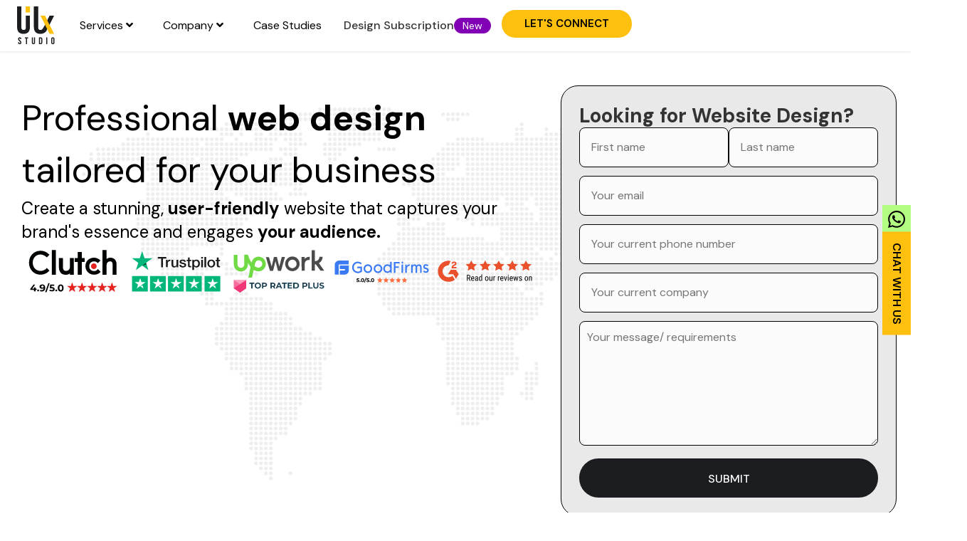

--- FILE ---
content_type: text/html; charset=UTF-8
request_url: https://uiux.studio/website-design/
body_size: 148859
content:
<!doctype html>
<html lang="en-US">
<head>
	<meta charset="UTF-8">
	<!--<meta name="viewport" content="width=device-width, initial-scale=1">-->
	<link rel="profile" href="https://gmpg.org/xfn/11">
	<meta name="viewport" content="width=device-width, initial-scale = 1.0,maximum-scale=1.0, user-scalable=no" /> 
	<title>Professional Website Design in Dubai | UIUX Studio</title>
	<style>img:is([sizes="auto" i], [sizes^="auto," i]) { contain-intrinsic-size: 3000px 1500px }</style>
	
<!-- The SEO Framework by Sybre Waaijer -->
<meta name="robots" content="max-snippet:-1,max-image-preview:large,max-video-preview:-1" />
<link rel="canonical" href="https://uiux.studio/website-design/" />
<meta name="description" content="UIUXStudio – Leading Web Design Company in Dubai, crafting custom, high&#x2d;quality websites for businesses in Dubai, Abu Dhabi, Sharjah, and across the UAE." />
<meta property="og:type" content="website" />
<meta property="og:locale" content="en_US" />
<meta property="og:site_name" content="UIUX Studio | Dubai’s Leading Studio" />
<meta property="og:title" content="Professional Website Design in Dubai | UIUX Studio" />
<meta property="og:description" content="UIUXStudio – Leading Web Design Company in Dubai, crafting custom, high&#x2d;quality websites for businesses in Dubai, Abu Dhabi, Sharjah, and across the UAE." />
<meta property="og:url" content="https://uiux.studio/website-design/" />
<meta property="og:image" content="https://uiux.studio/wp-content/uploads/2023/12/cropped-favicon-32x32-1.png" />
<meta property="og:image:width" content="32" />
<meta property="og:image:height" content="32" />
<meta name="twitter:card" content="summary_large_image" />
<meta name="twitter:title" content="Professional Website Design in Dubai | UIUX Studio" />
<meta name="twitter:description" content="UIUXStudio – Leading Web Design Company in Dubai, crafting custom, high&#x2d;quality websites for businesses in Dubai, Abu Dhabi, Sharjah, and across the UAE." />
<meta name="twitter:image" content="https://uiux.studio/wp-content/uploads/2023/12/cropped-favicon-32x32-1.png" />
<script type="application/ld+json">{"@context":"https://schema.org","@graph":[{"@type":"WebSite","@id":"https://uiux.studio/#/schema/WebSite","url":"https://uiux.studio/","name":"UIUX Studio | Dubai’s Leading Studio","inLanguage":"en-US","potentialAction":{"@type":"SearchAction","target":{"@type":"EntryPoint","urlTemplate":"https://uiux.studio/search/{search_term_string}/"},"query-input":"required name=search_term_string"},"publisher":{"@type":"Organization","@id":"https://uiux.studio/#/schema/Organization","name":"UIUX Studio | Dubai’s Leading Studio","url":"https://uiux.studio/","logo":{"@type":"ImageObject","url":"https://uiux.studio/wp-content/uploads/2023/12/cropped-favicon-32x32-1.png","contentUrl":"https://uiux.studio/wp-content/uploads/2023/12/cropped-favicon-32x32-1.png","width":32,"height":32,"contentSize":"174"}}},{"@type":"WebPage","@id":"https://uiux.studio/website-design/","url":"https://uiux.studio/website-design/","name":"Professional Website Design in Dubai | UIUX Studio","description":"UIUXStudio – Leading Web Design Company in Dubai, crafting custom, high&#x2d;quality websites for businesses in Dubai, Abu Dhabi, Sharjah, and across the UAE.","inLanguage":"en-US","isPartOf":{"@id":"https://uiux.studio/#/schema/WebSite"},"breadcrumb":{"@type":"BreadcrumbList","@id":"https://uiux.studio/#/schema/BreadcrumbList","itemListElement":[{"@type":"ListItem","position":1,"item":"https://uiux.studio/","name":"UIUX Studio | Dubai’s Leading Studio"},{"@type":"ListItem","position":2,"name":"Professional Website Design in Dubai | UIUX Studio"}]},"potentialAction":{"@type":"ReadAction","target":"https://uiux.studio/website-design/"}}]}</script>
<!-- / The SEO Framework by Sybre Waaijer | 3.29ms meta | 0.53ms boot -->

<link rel='dns-prefetch' href='//code.jquery.com' />
<link rel='dns-prefetch' href='//cdnjs.cloudflare.com' />
<link rel='dns-prefetch' href='//www.googletagmanager.com' />
<link rel="alternate" type="application/rss+xml" title="UIUX Studio | Dubai’s Leading Studio &raquo; Feed" href="https://uiux.studio/feed/" />
<link rel="alternate" type="application/rss+xml" title="UIUX Studio | Dubai’s Leading Studio &raquo; Comments Feed" href="https://uiux.studio/comments/feed/" />
<script>
window._wpemojiSettings = {"baseUrl":"https:\/\/s.w.org\/images\/core\/emoji\/15.0.3\/72x72\/","ext":".png","svgUrl":"https:\/\/s.w.org\/images\/core\/emoji\/15.0.3\/svg\/","svgExt":".svg","source":{"concatemoji":"https:\/\/uiux.studio\/wp-includes\/js\/wp-emoji-release.min.js?ver=6.7.2"}};
/*! This file is auto-generated */
!function(i,n){var o,s,e;function c(e){try{var t={supportTests:e,timestamp:(new Date).valueOf()};sessionStorage.setItem(o,JSON.stringify(t))}catch(e){}}function p(e,t,n){e.clearRect(0,0,e.canvas.width,e.canvas.height),e.fillText(t,0,0);var t=new Uint32Array(e.getImageData(0,0,e.canvas.width,e.canvas.height).data),r=(e.clearRect(0,0,e.canvas.width,e.canvas.height),e.fillText(n,0,0),new Uint32Array(e.getImageData(0,0,e.canvas.width,e.canvas.height).data));return t.every(function(e,t){return e===r[t]})}function u(e,t,n){switch(t){case"flag":return n(e,"\ud83c\udff3\ufe0f\u200d\u26a7\ufe0f","\ud83c\udff3\ufe0f\u200b\u26a7\ufe0f")?!1:!n(e,"\ud83c\uddfa\ud83c\uddf3","\ud83c\uddfa\u200b\ud83c\uddf3")&&!n(e,"\ud83c\udff4\udb40\udc67\udb40\udc62\udb40\udc65\udb40\udc6e\udb40\udc67\udb40\udc7f","\ud83c\udff4\u200b\udb40\udc67\u200b\udb40\udc62\u200b\udb40\udc65\u200b\udb40\udc6e\u200b\udb40\udc67\u200b\udb40\udc7f");case"emoji":return!n(e,"\ud83d\udc26\u200d\u2b1b","\ud83d\udc26\u200b\u2b1b")}return!1}function f(e,t,n){var r="undefined"!=typeof WorkerGlobalScope&&self instanceof WorkerGlobalScope?new OffscreenCanvas(300,150):i.createElement("canvas"),a=r.getContext("2d",{willReadFrequently:!0}),o=(a.textBaseline="top",a.font="600 32px Arial",{});return e.forEach(function(e){o[e]=t(a,e,n)}),o}function t(e){var t=i.createElement("script");t.src=e,t.defer=!0,i.head.appendChild(t)}"undefined"!=typeof Promise&&(o="wpEmojiSettingsSupports",s=["flag","emoji"],n.supports={everything:!0,everythingExceptFlag:!0},e=new Promise(function(e){i.addEventListener("DOMContentLoaded",e,{once:!0})}),new Promise(function(t){var n=function(){try{var e=JSON.parse(sessionStorage.getItem(o));if("object"==typeof e&&"number"==typeof e.timestamp&&(new Date).valueOf()<e.timestamp+604800&&"object"==typeof e.supportTests)return e.supportTests}catch(e){}return null}();if(!n){if("undefined"!=typeof Worker&&"undefined"!=typeof OffscreenCanvas&&"undefined"!=typeof URL&&URL.createObjectURL&&"undefined"!=typeof Blob)try{var e="postMessage("+f.toString()+"("+[JSON.stringify(s),u.toString(),p.toString()].join(",")+"));",r=new Blob([e],{type:"text/javascript"}),a=new Worker(URL.createObjectURL(r),{name:"wpTestEmojiSupports"});return void(a.onmessage=function(e){c(n=e.data),a.terminate(),t(n)})}catch(e){}c(n=f(s,u,p))}t(n)}).then(function(e){for(var t in e)n.supports[t]=e[t],n.supports.everything=n.supports.everything&&n.supports[t],"flag"!==t&&(n.supports.everythingExceptFlag=n.supports.everythingExceptFlag&&n.supports[t]);n.supports.everythingExceptFlag=n.supports.everythingExceptFlag&&!n.supports.flag,n.DOMReady=!1,n.readyCallback=function(){n.DOMReady=!0}}).then(function(){return e}).then(function(){var e;n.supports.everything||(n.readyCallback(),(e=n.source||{}).concatemoji?t(e.concatemoji):e.wpemoji&&e.twemoji&&(t(e.twemoji),t(e.wpemoji)))}))}((window,document),window._wpemojiSettings);
</script>
<link rel='stylesheet' id='dce-animations-css' href='https://uiux.studio/wp-content/plugins/dynamic-content-for-elementor/assets/css/animations.css?ver=3.2.2' media='all' />
<link rel='stylesheet' id='hello-elementor-theme-style-css' href='https://uiux.studio/wp-content/themes/hello-elementor/theme.min.css?ver=3.1.1' media='all' />
<link rel='stylesheet' id='elementor-frontend-css' href='https://uiux.studio/wp-content/uploads/elementor/css/custom-frontend.min.css?ver=1753955275' media='all' />
<link rel='stylesheet' id='eael-general-css' href='https://uiux.studio/wp-content/plugins/essential-addons-for-elementor-lite/assets/front-end/css/view/general.min.css?ver=6.1.5' media='all' />
<link rel='stylesheet' id='eael-237828-css' href='https://uiux.studio/wp-content/uploads/essential-addons-elementor/eael-237828.css?ver=1756228420' media='all' />
<link rel='stylesheet' id='premium-addons-css' href='https://uiux.studio/wp-content/plugins/premium-addons-for-elementor/assets/frontend/min-css/premium-addons.min.css?ver=4.10.88' media='all' />
<link rel='stylesheet' id='premium-pro-css' href='https://uiux.studio/wp-content/plugins/premium-addons-pro/assets/frontend/min-css/premium-addons.min.css?ver=2.9.29' media='all' />
<style id='wp-emoji-styles-inline-css'>

	img.wp-smiley, img.emoji {
		display: inline !important;
		border: none !important;
		box-shadow: none !important;
		height: 1em !important;
		width: 1em !important;
		margin: 0 0.07em !important;
		vertical-align: -0.1em !important;
		background: none !important;
		padding: 0 !important;
	}
</style>
<link rel='stylesheet' id='ht-contactform-block-style-css' href='https://uiux.studio/wp-content/plugins/ht-contactform/blocks/src/assets/css/style-index.css?ver=2.2.1' media='all' />
<style id='classic-theme-styles-inline-css'>
/*! This file is auto-generated */
.wp-block-button__link{color:#fff;background-color:#32373c;border-radius:9999px;box-shadow:none;text-decoration:none;padding:calc(.667em + 2px) calc(1.333em + 2px);font-size:1.125em}.wp-block-file__button{background:#32373c;color:#fff;text-decoration:none}
</style>
<style id='global-styles-inline-css'>
:root{--wp--preset--aspect-ratio--square: 1;--wp--preset--aspect-ratio--4-3: 4/3;--wp--preset--aspect-ratio--3-4: 3/4;--wp--preset--aspect-ratio--3-2: 3/2;--wp--preset--aspect-ratio--2-3: 2/3;--wp--preset--aspect-ratio--16-9: 16/9;--wp--preset--aspect-ratio--9-16: 9/16;--wp--preset--color--black: #000000;--wp--preset--color--cyan-bluish-gray: #abb8c3;--wp--preset--color--white: #ffffff;--wp--preset--color--pale-pink: #f78da7;--wp--preset--color--vivid-red: #cf2e2e;--wp--preset--color--luminous-vivid-orange: #ff6900;--wp--preset--color--luminous-vivid-amber: #fcb900;--wp--preset--color--light-green-cyan: #7bdcb5;--wp--preset--color--vivid-green-cyan: #00d084;--wp--preset--color--pale-cyan-blue: #8ed1fc;--wp--preset--color--vivid-cyan-blue: #0693e3;--wp--preset--color--vivid-purple: #9b51e0;--wp--preset--gradient--vivid-cyan-blue-to-vivid-purple: linear-gradient(135deg,rgba(6,147,227,1) 0%,rgb(155,81,224) 100%);--wp--preset--gradient--light-green-cyan-to-vivid-green-cyan: linear-gradient(135deg,rgb(122,220,180) 0%,rgb(0,208,130) 100%);--wp--preset--gradient--luminous-vivid-amber-to-luminous-vivid-orange: linear-gradient(135deg,rgba(252,185,0,1) 0%,rgba(255,105,0,1) 100%);--wp--preset--gradient--luminous-vivid-orange-to-vivid-red: linear-gradient(135deg,rgba(255,105,0,1) 0%,rgb(207,46,46) 100%);--wp--preset--gradient--very-light-gray-to-cyan-bluish-gray: linear-gradient(135deg,rgb(238,238,238) 0%,rgb(169,184,195) 100%);--wp--preset--gradient--cool-to-warm-spectrum: linear-gradient(135deg,rgb(74,234,220) 0%,rgb(151,120,209) 20%,rgb(207,42,186) 40%,rgb(238,44,130) 60%,rgb(251,105,98) 80%,rgb(254,248,76) 100%);--wp--preset--gradient--blush-light-purple: linear-gradient(135deg,rgb(255,206,236) 0%,rgb(152,150,240) 100%);--wp--preset--gradient--blush-bordeaux: linear-gradient(135deg,rgb(254,205,165) 0%,rgb(254,45,45) 50%,rgb(107,0,62) 100%);--wp--preset--gradient--luminous-dusk: linear-gradient(135deg,rgb(255,203,112) 0%,rgb(199,81,192) 50%,rgb(65,88,208) 100%);--wp--preset--gradient--pale-ocean: linear-gradient(135deg,rgb(255,245,203) 0%,rgb(182,227,212) 50%,rgb(51,167,181) 100%);--wp--preset--gradient--electric-grass: linear-gradient(135deg,rgb(202,248,128) 0%,rgb(113,206,126) 100%);--wp--preset--gradient--midnight: linear-gradient(135deg,rgb(2,3,129) 0%,rgb(40,116,252) 100%);--wp--preset--font-size--small: 13px;--wp--preset--font-size--medium: 20px;--wp--preset--font-size--large: 36px;--wp--preset--font-size--x-large: 42px;--wp--preset--spacing--20: 0.44rem;--wp--preset--spacing--30: 0.67rem;--wp--preset--spacing--40: 1rem;--wp--preset--spacing--50: 1.5rem;--wp--preset--spacing--60: 2.25rem;--wp--preset--spacing--70: 3.38rem;--wp--preset--spacing--80: 5.06rem;--wp--preset--shadow--natural: 6px 6px 9px rgba(0, 0, 0, 0.2);--wp--preset--shadow--deep: 12px 12px 50px rgba(0, 0, 0, 0.4);--wp--preset--shadow--sharp: 6px 6px 0px rgba(0, 0, 0, 0.2);--wp--preset--shadow--outlined: 6px 6px 0px -3px rgba(255, 255, 255, 1), 6px 6px rgba(0, 0, 0, 1);--wp--preset--shadow--crisp: 6px 6px 0px rgba(0, 0, 0, 1);}:where(.is-layout-flex){gap: 0.5em;}:where(.is-layout-grid){gap: 0.5em;}body .is-layout-flex{display: flex;}.is-layout-flex{flex-wrap: wrap;align-items: center;}.is-layout-flex > :is(*, div){margin: 0;}body .is-layout-grid{display: grid;}.is-layout-grid > :is(*, div){margin: 0;}:where(.wp-block-columns.is-layout-flex){gap: 2em;}:where(.wp-block-columns.is-layout-grid){gap: 2em;}:where(.wp-block-post-template.is-layout-flex){gap: 1.25em;}:where(.wp-block-post-template.is-layout-grid){gap: 1.25em;}.has-black-color{color: var(--wp--preset--color--black) !important;}.has-cyan-bluish-gray-color{color: var(--wp--preset--color--cyan-bluish-gray) !important;}.has-white-color{color: var(--wp--preset--color--white) !important;}.has-pale-pink-color{color: var(--wp--preset--color--pale-pink) !important;}.has-vivid-red-color{color: var(--wp--preset--color--vivid-red) !important;}.has-luminous-vivid-orange-color{color: var(--wp--preset--color--luminous-vivid-orange) !important;}.has-luminous-vivid-amber-color{color: var(--wp--preset--color--luminous-vivid-amber) !important;}.has-light-green-cyan-color{color: var(--wp--preset--color--light-green-cyan) !important;}.has-vivid-green-cyan-color{color: var(--wp--preset--color--vivid-green-cyan) !important;}.has-pale-cyan-blue-color{color: var(--wp--preset--color--pale-cyan-blue) !important;}.has-vivid-cyan-blue-color{color: var(--wp--preset--color--vivid-cyan-blue) !important;}.has-vivid-purple-color{color: var(--wp--preset--color--vivid-purple) !important;}.has-black-background-color{background-color: var(--wp--preset--color--black) !important;}.has-cyan-bluish-gray-background-color{background-color: var(--wp--preset--color--cyan-bluish-gray) !important;}.has-white-background-color{background-color: var(--wp--preset--color--white) !important;}.has-pale-pink-background-color{background-color: var(--wp--preset--color--pale-pink) !important;}.has-vivid-red-background-color{background-color: var(--wp--preset--color--vivid-red) !important;}.has-luminous-vivid-orange-background-color{background-color: var(--wp--preset--color--luminous-vivid-orange) !important;}.has-luminous-vivid-amber-background-color{background-color: var(--wp--preset--color--luminous-vivid-amber) !important;}.has-light-green-cyan-background-color{background-color: var(--wp--preset--color--light-green-cyan) !important;}.has-vivid-green-cyan-background-color{background-color: var(--wp--preset--color--vivid-green-cyan) !important;}.has-pale-cyan-blue-background-color{background-color: var(--wp--preset--color--pale-cyan-blue) !important;}.has-vivid-cyan-blue-background-color{background-color: var(--wp--preset--color--vivid-cyan-blue) !important;}.has-vivid-purple-background-color{background-color: var(--wp--preset--color--vivid-purple) !important;}.has-black-border-color{border-color: var(--wp--preset--color--black) !important;}.has-cyan-bluish-gray-border-color{border-color: var(--wp--preset--color--cyan-bluish-gray) !important;}.has-white-border-color{border-color: var(--wp--preset--color--white) !important;}.has-pale-pink-border-color{border-color: var(--wp--preset--color--pale-pink) !important;}.has-vivid-red-border-color{border-color: var(--wp--preset--color--vivid-red) !important;}.has-luminous-vivid-orange-border-color{border-color: var(--wp--preset--color--luminous-vivid-orange) !important;}.has-luminous-vivid-amber-border-color{border-color: var(--wp--preset--color--luminous-vivid-amber) !important;}.has-light-green-cyan-border-color{border-color: var(--wp--preset--color--light-green-cyan) !important;}.has-vivid-green-cyan-border-color{border-color: var(--wp--preset--color--vivid-green-cyan) !important;}.has-pale-cyan-blue-border-color{border-color: var(--wp--preset--color--pale-cyan-blue) !important;}.has-vivid-cyan-blue-border-color{border-color: var(--wp--preset--color--vivid-cyan-blue) !important;}.has-vivid-purple-border-color{border-color: var(--wp--preset--color--vivid-purple) !important;}.has-vivid-cyan-blue-to-vivid-purple-gradient-background{background: var(--wp--preset--gradient--vivid-cyan-blue-to-vivid-purple) !important;}.has-light-green-cyan-to-vivid-green-cyan-gradient-background{background: var(--wp--preset--gradient--light-green-cyan-to-vivid-green-cyan) !important;}.has-luminous-vivid-amber-to-luminous-vivid-orange-gradient-background{background: var(--wp--preset--gradient--luminous-vivid-amber-to-luminous-vivid-orange) !important;}.has-luminous-vivid-orange-to-vivid-red-gradient-background{background: var(--wp--preset--gradient--luminous-vivid-orange-to-vivid-red) !important;}.has-very-light-gray-to-cyan-bluish-gray-gradient-background{background: var(--wp--preset--gradient--very-light-gray-to-cyan-bluish-gray) !important;}.has-cool-to-warm-spectrum-gradient-background{background: var(--wp--preset--gradient--cool-to-warm-spectrum) !important;}.has-blush-light-purple-gradient-background{background: var(--wp--preset--gradient--blush-light-purple) !important;}.has-blush-bordeaux-gradient-background{background: var(--wp--preset--gradient--blush-bordeaux) !important;}.has-luminous-dusk-gradient-background{background: var(--wp--preset--gradient--luminous-dusk) !important;}.has-pale-ocean-gradient-background{background: var(--wp--preset--gradient--pale-ocean) !important;}.has-electric-grass-gradient-background{background: var(--wp--preset--gradient--electric-grass) !important;}.has-midnight-gradient-background{background: var(--wp--preset--gradient--midnight) !important;}.has-small-font-size{font-size: var(--wp--preset--font-size--small) !important;}.has-medium-font-size{font-size: var(--wp--preset--font-size--medium) !important;}.has-large-font-size{font-size: var(--wp--preset--font-size--large) !important;}.has-x-large-font-size{font-size: var(--wp--preset--font-size--x-large) !important;}
:where(.wp-block-post-template.is-layout-flex){gap: 1.25em;}:where(.wp-block-post-template.is-layout-grid){gap: 1.25em;}
:where(.wp-block-columns.is-layout-flex){gap: 2em;}:where(.wp-block-columns.is-layout-grid){gap: 2em;}
:root :where(.wp-block-pullquote){font-size: 1.5em;line-height: 1.6;}
</style>
<link rel='stylesheet' id='contact-form-7-css' href='https://uiux.studio/wp-content/plugins/contact-form-7/includes/css/styles.css?ver=6.1.1' media='all' />
<link rel='stylesheet' id='nbcpf-intlTelInput-style-css' href='https://uiux.studio/wp-content/plugins/country-phone-field-contact-form-7/assets/css/intlTelInput.min.css?ver=6.7.2' media='all' />
<link rel='stylesheet' id='nbcpf-countryFlag-style-css' href='https://uiux.studio/wp-content/plugins/country-phone-field-contact-form-7/assets/css/countrySelect.min.css?ver=6.7.2' media='all' />
<link rel='stylesheet' id='hello-elementor-css' href='https://uiux.studio/wp-content/themes/hello-elementor/style.min.css?ver=3.1.1' media='all' />
<link rel='stylesheet' id='hello-elementor-header-footer-css' href='https://uiux.studio/wp-content/themes/hello-elementor/header-footer.min.css?ver=3.1.1' media='all' />
<link rel='stylesheet' id='elementor-post-8-css' href='https://uiux.studio/wp-content/uploads/elementor/css/post-8.css?ver=1753955276' media='all' />
<link rel='stylesheet' id='slick-css-css' href='https://uiux.studio/wp-content/themes/hello-elementor/assets/css/slick.css?ver=1.0.0' media='all' />
<link rel='stylesheet' id='slick-theme-css-css' href='https://uiux.studio/wp-content/themes/hello-elementor/assets/css/slick-theme.css?ver=1.0.0' media='all' />
<link rel='stylesheet' id='custom-style-css' href='https://uiux.studio/wp-content/themes/hello-elementor/assets/css/custom-style.css?sdfds&#038;ver=1.1.16' media='all' />
<link rel='stylesheet' id='calendar-style-css' href='https://uiux.studio/wp-content/themes/hello-elementor/assets/css/calendar.css?sdfds&#038;ver=1.0.33' media='all' />
<link rel='stylesheet' id='eael-238291-css' href='https://uiux.studio/wp-content/uploads/essential-addons-elementor/eael-238291.css?ver=1756228420' media='all' />
<link rel='stylesheet' id='swiper-css' href='https://uiux.studio/wp-content/plugins/elementor/assets/lib/swiper/v8/css/swiper.min.css?ver=8.4.5' media='all' />
<link rel='stylesheet' id='e-swiper-css' href='https://uiux.studio/wp-content/plugins/elementor/assets/css/conditionals/e-swiper.min.css?ver=3.25.4' media='all' />
<link rel='stylesheet' id='dashicons-css' href='https://uiux.studio/wp-includes/css/dashicons.min.css?ver=6.7.2' media='all' />
<link rel='stylesheet' id='elementor-pro-css' href='https://uiux.studio/wp-content/uploads/elementor/css/custom-pro-frontend.min.css?ver=1753955276' media='all' />
<link rel='stylesheet' id='she-header-style-css' href='https://uiux.studio/wp-content/plugins/sticky-header-effects-for-elementor/assets/css/she-header-style.css?ver=2.1.0' media='all' />
<link rel='stylesheet' id='widget-heading-css' href='https://uiux.studio/wp-content/plugins/elementor/assets/css/widget-heading.min.css?ver=3.25.4' media='all' />
<link rel='stylesheet' id='widget-image-css' href='https://uiux.studio/wp-content/plugins/elementor/assets/css/widget-image.min.css?ver=3.25.4' media='all' />
<link rel='stylesheet' id='widget-spacer-css' href='https://uiux.studio/wp-content/plugins/elementor/assets/css/widget-spacer.min.css?ver=3.25.4' media='all' />
<link rel='stylesheet' id='widget-divider-css' href='https://uiux.studio/wp-content/plugins/elementor/assets/css/widget-divider.min.css?ver=3.25.4' media='all' />
<link rel='stylesheet' id='widget-icon-box-css' href='https://uiux.studio/wp-content/uploads/elementor/css/custom-widget-icon-box.min.css?ver=1753955275' media='all' />
<link rel='stylesheet' id='font-awesome-5-all-css' href='https://uiux.studio/wp-content/plugins/elementor/assets/lib/font-awesome/css/all.min.css?ver=4.10.88' media='all' />
<link rel='stylesheet' id='elementor-post-238291-css' href='https://uiux.studio/wp-content/uploads/elementor/css/post-238291.css?ver=1756213884' media='all' />
<link rel='stylesheet' id='elementor-post-243828-css' href='https://uiux.studio/wp-content/uploads/elementor/css/post-243828.css?ver=1753983321' media='all' />
<link rel='stylesheet' id='elementor-post-237828-css' href='https://uiux.studio/wp-content/uploads/elementor/css/post-237828.css?ver=1754229234' media='all' />
<link rel='stylesheet' id='elementor-post-252979-css' href='https://uiux.studio/wp-content/uploads/elementor/css/post-252979.css?ver=1753955279' media='all' />
<link rel='stylesheet' id='ekit-widget-styles-css' href='https://uiux.studio/wp-content/plugins/elementskit-lite/widgets/init/assets/css/widget-styles.css?ver=3.4.4' media='all' />
<link rel='stylesheet' id='ekit-responsive-css' href='https://uiux.studio/wp-content/plugins/elementskit-lite/widgets/init/assets/css/responsive.css?ver=3.4.4' media='all' />
<link rel='stylesheet' id='font-awesome-4-shim-css' href='https://uiux.studio/wp-content/plugins/elementor/assets/lib/font-awesome/css/v4-shims.min.css?ver=6.1.5' media='all' />
<link rel='stylesheet' id='google-fonts-1-css' href='https://fonts.googleapis.com/css?family=Figtree%3A100%2C100italic%2C200%2C200italic%2C300%2C300italic%2C400%2C400italic%2C500%2C500italic%2C600%2C600italic%2C700%2C700italic%2C800%2C800italic%2C900%2C900italic%7CDM+Sans%3A100%2C100italic%2C200%2C200italic%2C300%2C300italic%2C400%2C400italic%2C500%2C500italic%2C600%2C600italic%2C700%2C700italic%2C800%2C800italic%2C900%2C900italic%7CLora%3A100%2C100italic%2C200%2C200italic%2C300%2C300italic%2C400%2C400italic%2C500%2C500italic%2C600%2C600italic%2C700%2C700italic%2C800%2C800italic%2C900%2C900italic&#038;display=swap&#038;ver=6.7.2' media='all' />
<link rel="preconnect" href="https://fonts.gstatic.com/" crossorigin><script src="https://uiux.studio/wp-includes/js/jquery/jquery.min.js?ver=3.7.1" id="jquery-core-js"></script>
<script src="https://uiux.studio/wp-includes/js/jquery/jquery-migrate.min.js?ver=3.4.1" id="jquery-migrate-js"></script>
<script src="https://uiux.studio/wp-content/plugins/sticky-header-effects-for-elementor/assets/js/she-header.js?ver=2.1.0" id="she-header-js"></script>

<!-- Google tag (gtag.js) snippet added by Site Kit -->

<!-- Google Ads snippet added by Site Kit -->

<!-- Google Analytics snippet added by Site Kit -->
<script src="https://www.googletagmanager.com/gtag/js?id=GT-5M3BBVK5" id="google_gtagjs-js" async></script>
<script id="google_gtagjs-js-after">
window.dataLayer = window.dataLayer || [];function gtag(){dataLayer.push(arguments);}
gtag("set","linker",{"domains":["uiux.studio"]});
gtag("js", new Date());
gtag("set", "developer_id.dZTNiMT", true);
gtag("config", "GT-5M3BBVK5");
gtag("config", "AW-17102880106");
 window._googlesitekit = window._googlesitekit || {}; window._googlesitekit.throttledEvents = []; window._googlesitekit.gtagEvent = (name, data) => { var key = JSON.stringify( { name, data } ); if ( !! window._googlesitekit.throttledEvents[ key ] ) { return; } window._googlesitekit.throttledEvents[ key ] = true; setTimeout( () => { delete window._googlesitekit.throttledEvents[ key ]; }, 5 ); gtag( "event", name, { ...data, event_source: "site-kit" } ); };
</script>

<!-- End Google tag (gtag.js) snippet added by Site Kit -->
<script src="https://uiux.studio/wp-content/plugins/elementor/assets/lib/font-awesome/js/v4-shims.min.js?ver=6.1.5" id="font-awesome-4-shim-js"></script>
<link rel="https://api.w.org/" href="https://uiux.studio/wp-json/" /><link rel="alternate" title="JSON" type="application/json" href="https://uiux.studio/wp-json/wp/v2/pages/238291" /><link rel="EditURI" type="application/rsd+xml" title="RSD" href="https://uiux.studio/xmlrpc.php?rsd" />
<link rel="alternate" title="oEmbed (JSON)" type="application/json+oembed" href="https://uiux.studio/wp-json/oembed/1.0/embed?url=https%3A%2F%2Fuiux.studio%2Fwebsite-design%2F" />
<link rel="alternate" title="oEmbed (XML)" type="text/xml+oembed" href="https://uiux.studio/wp-json/oembed/1.0/embed?url=https%3A%2F%2Fuiux.studio%2Fwebsite-design%2F&#038;format=xml" />
<meta name="generator" content="Site Kit by Google 1.156.0" />
<!-- Google AdSense meta tags added by Site Kit -->
<meta name="google-adsense-platform-account" content="ca-host-pub-2644536267352236">
<meta name="google-adsense-platform-domain" content="sitekit.withgoogle.com">
<!-- End Google AdSense meta tags added by Site Kit -->
<meta name="generator" content="Elementor 3.25.4; features: e_font_icon_svg, additional_custom_breakpoints, e_optimized_control_loading; settings: css_print_method-external, google_font-enabled, font_display-swap">
			<style>
				.e-con.e-parent:nth-of-type(n+4):not(.e-lazyloaded):not(.e-no-lazyload),
				.e-con.e-parent:nth-of-type(n+4):not(.e-lazyloaded):not(.e-no-lazyload) * {
					background-image: none !important;
				}
				@media screen and (max-height: 1024px) {
					.e-con.e-parent:nth-of-type(n+3):not(.e-lazyloaded):not(.e-no-lazyload),
					.e-con.e-parent:nth-of-type(n+3):not(.e-lazyloaded):not(.e-no-lazyload) * {
						background-image: none !important;
					}
				}
				@media screen and (max-height: 640px) {
					.e-con.e-parent:nth-of-type(n+2):not(.e-lazyloaded):not(.e-no-lazyload),
					.e-con.e-parent:nth-of-type(n+2):not(.e-lazyloaded):not(.e-no-lazyload) * {
						background-image: none !important;
					}
				}
			</style>
			<link rel="icon" href="https://uiux.studio/wp-content/uploads/2023/12/cropped-favicon-32x32-1.png" sizes="32x32" />
<link rel="icon" href="https://uiux.studio/wp-content/uploads/2023/12/cropped-favicon-32x32-1.png" sizes="192x192" />
<link rel="apple-touch-icon" href="https://uiux.studio/wp-content/uploads/2023/12/cropped-favicon-32x32-1.png" />
<meta name="msapplication-TileImage" content="https://uiux.studio/wp-content/uploads/2023/12/cropped-favicon-32x32-1.png" />
		<style id="wp-custom-css">
			.image-hover-zoom {
  overflow: hidden;
}

.image-hover-zoom img {
  transition: transform 0.4s ease-in-out;
  display: block;
}

.image-hover-zoom:hover img {
  transform: scale(1.05);
}

.cust-text-left-active{
	font-weight: 900;
	color: #00B67A;
}

.cust-text-left{
	font-weight: 900;
	color: #ACACAC
}
.cust-text-right{
	color: #333;
}

body.page-id-232593 #zsiq_float,
body.page-id-232593 #zsiq_chat_wrap {
  display: none !important;
}

.cust-calendly .simplebar-wrapper{
	display: none !important;
}

#elementor-popup-modal-252979, 
.elementor-dialog {
  position: fixed !important;
  z-index: 3000000000 !important;
}

p{
	line-height: 1.4em !important;
}

.slick-dotted.slick-slider {
    margin-bottom: 0px;
}
.slick-list.draggable {
    padding: 0 !important;
}
span.gt-lang-code {
    display: none;
}
a.nturl {
    font-size: 0;
}
span.gt_float_switcher-arrow {
    display: none !important;
}
.translate-lang {
    text-align: left !important;
}
.gt_float_switcher {
    box-shadow: none !important;
}
.gt_options.gt-open {
    max-width: 100px !important;
}

.gt_float_switcher .gt_options {
    transition: none !important;
}
div#gt_float_wrapper {
    right: 12px !important;
    top: 17px !important;
}
div#gt_float_wrapper .gt_float_switcher.notranslate {
/*     box-shadow: none;
    border: 2px solid #000;
    border-radius: 999px;
    padding: 0 8px; */
	margin-top: 7px !important;
/* 	width:75px !important; */
/* 	max-width:200px !important; */
	height:40px;
}
.gt_float_switcher .gt_options a:hover {
    background: none !important;
}
.gt_float_switcher img {
    margin: 0 !important;
    width: 40px !important;
    height: 40px !important;
/*     border: 1px solid #fec00f; */
    padding: 2px;
    border-radius: 100% !important;
}
.gt_options.gt-open {
    position: absolute !important;
/*    border: 2px solid #000 !important; */
/*   left: 15px !important; */
    top: 56px !important; 
/*     border-radius: 999px !important; */
/*     width: 75px !important;
	 max-width:75px !important;
   display: flex !important;
    justify-content: center; */
/* 	background:#fff;
	    height: 43px; */
} 
.translate-lang {
    text-align: right;
}
.gt_float_switcher .gt-selected .gt-current-lang {
    padding: 0 !important;
	text-align:center;
}
.gt_float_switcher .gt_options a {
    padding: 0 !important;
}
.elementor.post .e-con:nth-child(2) .e-con-inner{padding-bottom:0;padding-top:0px;}

   
.right_btn .whatsapp_icon {
    background: #b4fd83;
    height: 40px;
    width: 40px;
    padding: 8px;
}
.right_btn {
    border: none;
    font-size: 16px;
    font-weight: 600;
    position: fixed;
    right: 0;
    text-transform: capitalize;
    top: 40%;
    backface-visibility: hidden;
    z-index: 11;
    white-space: nowrap;
    background: transparent;
    display: flex;
    flex-direction: column;
    align-items: center;
    padding: 0;
}
.right_btn a:focus {  color: #000000 !important;
        background: #FEC00F !important;}

	.rtWhatsappIcon {
    position: relative;
}
	.rtWhatsappIcon a {
        z-index: 2;
        display: flex;
        padding-bottom: 130px;
        position: relative;
    }
	.rtWhatsappIcon a:hover {transition: inherit !important;}
    .rtWhatsappIcon a:before {
        content: "CHAT WITH US";
        position: absolute;
        height: 40px;
        color: #000000 !important;
        background: #FEC00F !important;
        line-height: 40px;
        padding: 0 12px;
        padding: 0;
        font-size: 0;
        transform: translatex(-50%) rotate(90deg);
        top: 53%;
        width: 0;
        left: 50%;
			text-transform:capitalize;
    }
	 .rtWhatsappIcon a:before {
        width: auto;
        font-size: inherit;
        padding: 0 15px;
    }
@media(max-width:1920px){
	div#gt_float_wrapper {
    right: 156px !important;
}
}
@media(min-width:1560px) and (max-width:1860px){
	div#gt_float_wrapper {
    left: 90% !important;
}
}
@media(min-width:1300px) and (max-width:1559px){
	div#gt_float_wrapper {
    left: 25% !important;
}
}

@media(max-width:1300px) and (min-width:768px){
		div#gt_float_wrapper {
    left: 84px !important;
}
	.elementor-238703 .elementor-element.elementor-element-c44223d .uc-mega_menu_list_item {
    padding: 0 calc(6px/2);
}
	.subs-from .subscribe-form .wpcf7-form-control-wrap {
    width: 73%;
}
.subs-from  .subscribe-form > p {
    justify-content: left;
}
}


@media(max-width:767px){
	div#gt_float_wrapper {
    left: 80px !important;
}
	.translate-lang {
    text-align: right !important;
}
		.gt_options.gt-open {
    right: 0 !important;
}
}

.btnclick a.elementor-button.elementor-button-link.elementor-size-sm:focus {
    color: #fff !important;
}

@media(max-width:650px){
	.elementor-238703 .elementor-element.elementor-element-9b9e318 {
    width:50%;
}

	.elementor-column.elementor-col-25.elementor-top-column.elementor-element.elementor-element-144f67a {
    width: 49%;
}
	.elementor-239945 .elementor-element.elementor-element-3b58e03 {
    width: 49%;
}
}
@media(max-width:520px){
	.elementor-238703 .elementor-element.elementor-element-9b9e318 {
    width:45%;
}

	.subs-from .subscribe-form .wpcf7-form-control-wrap {
    width: 75%;
}
		.elementor-column.elementor-col-25.elementor-top-column.elementor-element.elementor-element-144f67a {
    width: 44%;
}
	.elementor-239945 .elementor-element.elementor-element-3b58e03 {
    width: 44%;
}
}
@media(max-width:450px){
	.elementor-238703 .elementor-element.elementor-element-9b9e318 {
    width:40%;
} 

	.subs-from .subscribe-form .wpcf7-form-control-wrap {
    width: 70%;
}
			.elementor-column.elementor-col-25.elementor-top-column.elementor-element.elementor-element-144f67a {
    width: 39%;
}
	.elementor-239945 .elementor-element.elementor-element-3b58e03 {
    width: 39%;
}
}
@media(max-width:400px){
	.elementor-238703 .elementor-element.elementor-element-9b9e318 {
    width:35%;
} 
	.elementor-239945 .elementor-element.elementor-element-3b58e03 {
    width: 35%;
}

		.elementor-column.elementor-col-25.elementor-top-column.elementor-element.elementor-element-144f67a {
    width: 35%;
}
}
@media(max-width:360px){
	.elementor-238703 .elementor-element.elementor-element-9b9e318 {
    width:30%;
} 

	.subs-from .subscribe-form .wpcf7-form-control-wrap {
    width: 65%;
}
			.elementor-column.elementor-col-25.elementor-top-column.elementor-element.elementor-element-144f67a {
    width: 30%;
}
}
:root {
  --clb-color-danger: #db0a2d;
  --white: #ffffff;
}

.grecaptcha-badge { 
    visibility: hidden !important;
}
@media(max-width:767px){
	.elementor-widget-image a img[src$=".svg"] {
    width: 48px !important;
}
}
@media (max-width:400px){
	.btn-light-empty.footer .elementor-button-wrapper {
    padding-left: 0 !important;
    padding-top: 10px;
}
}
.book a.elementor-button.elementor-button-link.elementor-size-sm:hover {
    background: #FEC00F !important;
}


input[type="email"].wpcf7-not-valid, input[type="number"].wpcf7-not-valid, input[type="password"].wpcf7-not-valid, input[type="search"].wpcf7-not-valid, input[type="tel"].wpcf7-not-valid, input[type="text"].wpcf7-not-valid, input[type="date"].wpcf7-not-valid, input[type="url"].wpcf7-not-valid, textarea.wpcf7-not-valid, select.wpcf7-not-valid, .select2-container--default .select2-selection--single.wpcf7-not-valid {
    box-shadow: 0 0 0 0.3125rem 
color-mix(in srgb, var(--clb-color-danger) 25%, transparent);
}

.wpcf7-not-valid-tip{
	display: none !important; 
}

.wpcf7-response-output{
	display: none !important;
}

button#custom-prev {
    display: flex !important;
    height: 58px !important;
    align-items: center !important;
}

button#custom-next {
    display: flex !important;
    height: 58px !important;
    align-items: center !important;
}

.btn-popup a {
  border: solid 1px #fec00f !important;
  font-size: 16px;
  background: #fec00f !important;
  color: #000 !important;
  padding: 16px 44px !important;
  box-shadow: 0px 30px 50px 0px rgba(40, 28, 55, 0.16);
  border-radius: 999px !important;
}

.btn-popup a:hover {
  border: solid 1px #fec00f !important;
  color: #000 !important;
  background: #ffd356 !important;
}
.blog-image-1 {
	width: 100% !important;
	height: 480px !important;
	object-fit: cover;
}

.blog-image-2 {
	width: 100% !important;
	object-fit: cover;
}


.eael-grid-post .eael-entry-wrapper{
	padding-left: 0px !important;
}
li#uc_mega_menu_elementor_e6c8ec9_item3 a {
    position: relative;
}

li#uc_mega_menu_elementor_e6c8ec9_item3 a:before {
    position: absolute;
    content: 'New';
    width: 54px;
    height: 25px;
    background: red;
    left: 173px;
    font-size: 14px;
    color: #FFFFFF;
    background-color: #8100B5;
    border-radius: 99px 99px 99px 99px;
    padding: 4px 12px 4px 12px;
    display: flex;
    justify-content: center;
    align-items: center;
}

@media (max-width:400px){
.blog-image-1 {
	width: 100% !important;
	height: auto !important;
	object-fit: cover;
}
}

.review-header {
  display: flex;
  justify-content: space-between !important;
  align-items: center;
  margin-top: 32px;
  margin-bottom: 32px;
  padding-top: 10px;
  padding-bottom: 10px;
  margin-left: 3px;
  margin-right: 15px;
}
.testimonial-item {
  background-color: #fff;
  border: 1px solid #e0e0e0;
  border-radius: 16px;
  padding-top: 40px;
	padding-left: 40px;
	padding-right: 10px;
  overflow: visible;
  min-height: 420px !important;
}
.slick-track {
    display: flex !important;
    gap: 10px; 
}
.slick-slide {
  margin: 0 !important; 
	height: auto !important;
}

.cust-nav-button {
  border: 0 !important;
  margin-left: -24px !important;
	background:none !important;
}

.cust-nav-button img {
  height: 48px;
}

.footer-btn a:hover{
	border: 2px solid #000!important
}

button:hover {
  background-color: inherit !important; 
  color: inherit !important;
  border-color: inherit !important;
  transform: none !important; 
  transition: none !important; 
}


@media(min-width:768px) and (max-width:1024px){
	.uc-mega_menu-mobile-logo img {
    width: 100px !important;
}
}


#uc_mega_menu_elementor_e6c8ec9_item5 a{
	display: flex; 
	align-items: center; 
	justify-content: center; 
	height: 100%; 
	text-align: center; 
	margin-left: 20px;
	margin-right: 20px !important;
	background-color: #FEC00F;
	font-weight: 600;
	fill: #000000;
	color: #000000;
	border-style: solid;
	border-width: 0px 0px 0px 0px;
	border-color: #000000;
	margin-top: 16px;
	border-radius: 99px 99px 99px 99px;
	padding: 012px 32px 12px 32px;
	text-transform: Uppercase;
	
}


/* .zsiq-float{
	right: calc(40px + var(--zsiq-seasonal-float-image-position)) !important;
	bottom: 40px !important;
} */

@media(max-width:990px){
	.table-sec-responseve {
    display: flex;
    flex-wrap: nowrap;
    width: 1300px;
}
	.first-column {
    width: 20%;
}
}
@media(max-width:767px){
	.zsiq-float.zsiq-flexM.zsiq-toggle {
    display: none !important;
}
.table-sec-responseve {
    display: flex;
    flex-wrap: nowrap;
    width: 1300px;
}
.first-column {
    width: 40%;
}
}


.hero-slider .elementor-slides .swiper-slide-bg{
	background-size: contain !important;
	background-position: 89%;
}

/* .elementor-250266 .elementor-element.elementor-element-0220f2b .elementor-repeater-item-0931225 .swiper-slide-bg{
	background-size: contain !important;
}
 */

.heroSection-margin .swiper-slide-inner {
    max-width: 1300px;
}


.mfp-wrap{
	z-index: 99999;
}

body div.mfp-bg{
	z-index: 99999;
}


.red-color{
    color: #EB2735;
}

.green-color{
    color: #02785D;
}

.eael-entry-header a:hover{
	color: #0056b3 !important;
	
}

.cust-blog h3, .cust-blog h4, .cust-blog h5{
    margin-top: 40px;
    margin-bottom: 24px;
    line-height: 1.3em
}
.cust-blog ul, .cust-blog ol{
    margin: 16px 16px 16px 16px;
}
.cust-blog ul,ol li{
    margin-top: 8px;
}
.cust-blog p, .cust-blog span{
	font-size: 18px;
	margin-top: 16px;
	margin-bottom: 24px;
}


input[type="email"].wpcf7-not-valid, input[type="number"].wpcf7-not-valid, input[type="password"].wpcf7-not-valid, input[type="search"].wpcf7-not-valid, input[type="tel"].wpcf7-not-valid, input[type="text"].wpcf7-not-valid, input[type="date"].wpcf7-not-valid, input[type="url"].wpcf7-not-valid, textarea.wpcf7-not-valid, select.wpcf7-not-valid, .select2-container--default .select2-selection--single.wpcf7-not-valid {
    /* box-shadow: 0 0 0 0.3125rem 
color-mix(in srgb, var(--clb-color-danger) 25%, transparent); */
    box-shadow: 0 0 0 1px #ff3333;
    border-color: #ff3333 !important;
}



.elementor-element.elementor-arrows-position-outside .swiper .elementor-swiper-button-next{
	right: -8%;
}
.elementor-element.elementor-arrows-position-outside .swiper .elementor-swiper-button-prev{
	left:  -8%;
}

@media (max-width: 767px) {
	.elementor-element.elementor-arrows-position-outside .swiper .elementor-swiper-button-next{
		right: -2% !important;
	}
.tab-button ul {
    display: block !important;
}
}

@media (max-width: 767px) {
.elementor-element.elementor-arrows-position-outside .swiper .elementor-swiper-button-prev{
		left: -2% !important;
	}
	
}

.elementor-section[link], 
.elementor-column[link] > .elementor-widget-wrap, 
.e-con[link], 
.e-container[link] {
    cursor: pointer;
}		</style>
		<!-- Google tag (gtag.js) -->
<script async src="https://www.googletagmanager.com/gtag/js?id=G-BYKMSNW74X"></script>
<script>
  window.dataLayer = window.dataLayer || [];
  function gtag(){dataLayer.push(arguments);}
  gtag('js', new Date());

  gtag('config', 'G-BYKMSNW74X');
</script>
</head>
<body class="page-template page-template-elementor_header_footer page page-id-238291 wp-custom-logo elementor-default elementor-template-full-width elementor-kit-8 elementor-page elementor-page-238291">
    <!-- Google Tag Manager (noscript) -->
    <!--<noscript><iframe src="https://www.googletagmanager.com/ns.html?id=GTM-NL75KQV3"-->
    <!--height="0" width="0" style="display:none;visibility:hidden"></iframe></noscript>-->
    <!-- End Google Tag Manager (noscript) -->


<a class="skip-link screen-reader-text" href="#content">Skip to content</a>

		<div data-elementor-type="header" data-elementor-id="243828" class="elementor elementor-243828 elementor-location-header" data-elementor-post-type="elementor_library">
			<div data-dce-background-color="#FFFFFF" class="elementor-element elementor-element-60df421 header-selector she-header-yes elementor-hidden-tablet elementor-hidden-mobile e-flex e-con-boxed e-con e-parent" data-id="60df421" data-element_type="container" data-settings="{&quot;background_background&quot;:&quot;classic&quot;,&quot;transparent&quot;:&quot;yes&quot;,&quot;background_show&quot;:&quot;yes&quot;,&quot;background&quot;:&quot;#FFFFFF&quot;,&quot;transparent_on&quot;:[&quot;desktop&quot;,&quot;tablet&quot;,&quot;mobile&quot;],&quot;scroll_distance&quot;:{&quot;unit&quot;:&quot;px&quot;,&quot;size&quot;:60,&quot;sizes&quot;:[]},&quot;scroll_distance_laptop&quot;:{&quot;unit&quot;:&quot;px&quot;,&quot;size&quot;:&quot;&quot;,&quot;sizes&quot;:[]},&quot;scroll_distance_tablet&quot;:{&quot;unit&quot;:&quot;px&quot;,&quot;size&quot;:&quot;&quot;,&quot;sizes&quot;:[]},&quot;scroll_distance_mobile&quot;:{&quot;unit&quot;:&quot;px&quot;,&quot;size&quot;:&quot;&quot;,&quot;sizes&quot;:[]},&quot;she_offset_top&quot;:{&quot;unit&quot;:&quot;px&quot;,&quot;size&quot;:0,&quot;sizes&quot;:[]},&quot;she_offset_top_laptop&quot;:{&quot;unit&quot;:&quot;px&quot;,&quot;size&quot;:&quot;&quot;,&quot;sizes&quot;:[]},&quot;she_offset_top_tablet&quot;:{&quot;unit&quot;:&quot;px&quot;,&quot;size&quot;:&quot;&quot;,&quot;sizes&quot;:[]},&quot;she_offset_top_mobile&quot;:{&quot;unit&quot;:&quot;px&quot;,&quot;size&quot;:&quot;&quot;,&quot;sizes&quot;:[]},&quot;she_width&quot;:{&quot;unit&quot;:&quot;%&quot;,&quot;size&quot;:100,&quot;sizes&quot;:[]},&quot;she_width_laptop&quot;:{&quot;unit&quot;:&quot;px&quot;,&quot;size&quot;:&quot;&quot;,&quot;sizes&quot;:[]},&quot;she_width_tablet&quot;:{&quot;unit&quot;:&quot;px&quot;,&quot;size&quot;:&quot;&quot;,&quot;sizes&quot;:[]},&quot;she_width_mobile&quot;:{&quot;unit&quot;:&quot;px&quot;,&quot;size&quot;:&quot;&quot;,&quot;sizes&quot;:[]},&quot;she_padding&quot;:{&quot;unit&quot;:&quot;px&quot;,&quot;top&quot;:0,&quot;right&quot;:&quot;&quot;,&quot;bottom&quot;:0,&quot;left&quot;:&quot;&quot;,&quot;isLinked&quot;:true},&quot;she_padding_laptop&quot;:{&quot;unit&quot;:&quot;px&quot;,&quot;top&quot;:&quot;&quot;,&quot;right&quot;:&quot;&quot;,&quot;bottom&quot;:&quot;&quot;,&quot;left&quot;:&quot;&quot;,&quot;isLinked&quot;:true},&quot;she_padding_tablet&quot;:{&quot;unit&quot;:&quot;px&quot;,&quot;top&quot;:&quot;&quot;,&quot;right&quot;:&quot;&quot;,&quot;bottom&quot;:&quot;&quot;,&quot;left&quot;:&quot;&quot;,&quot;isLinked&quot;:true},&quot;she_padding_mobile&quot;:{&quot;unit&quot;:&quot;px&quot;,&quot;top&quot;:&quot;&quot;,&quot;right&quot;:&quot;&quot;,&quot;bottom&quot;:&quot;&quot;,&quot;left&quot;:&quot;&quot;,&quot;isLinked&quot;:true}}">
					<div class="e-con-inner">
				<div class="elementor-element elementor-element-84a3563 elementor-widget__width-initial elementor-widget elementor-widget-theme-site-logo elementor-widget-image" data-id="84a3563" data-element_type="widget" data-widget_type="theme-site-logo.default">
				<div class="elementor-widget-container">
									<a href="https://uiux.studio">
			<img width="77" height="79" src="https://uiux.studio/wp-content/uploads/2023/12/site_logo-1.svg" class="attachment-full size-full wp-image-225535" alt="" />				</a>
									</div>
				</div>
		<div class="elementor-element elementor-element-851fb84 e-con-full e-flex e-con e-child" data-id="851fb84" data-element_type="container">
				<div class="elementor-element elementor-element-e0a3259 elementor-widget elementor-widget-ucaddon_mega_menu" data-id="e0a3259" data-element_type="widget" data-widget_type="ucaddon_mega_menu.default">
				<div class="elementor-widget-container">
			
<!-- start Mega Menu -->
<style>/* widget: Mega Menu */


#uc_mega_menu_elementor_e0a3259{
  position: relative;
}

#uc_mega_menu_elementor_e0a3259 *{
  box-sizing:border-box;
}

#uc_mega_menu_elementor_e0a3259 .uc-mega_menu_list{
  display: flex;
  list-style: none;
  padding:0px;
  margin: 0;
}

#uc_mega_menu_elementor_e0a3259 .uc-mega_menu_section{
  position: absolute;
  z-index: 99997;
  top: 100%;
  left: 50%;
  transform: translate(-50%, 0);
  padding-top: 8px;
  pointer-events: none;
  overflow: hidden;
  visibility: hidden;
}

#uc_mega_menu_elementor_e0a3259 .uc-mega_menu_section-cover{
  position: absolute;
  z-index: 99996;
  pointer-events: none;
    top: calc(100% + 8px);
    opacity: 0;
  pointer-events: none;
  transition: opacity 250ms;
}

#uc_mega_menu_elementor_e0a3259 .uc-mega_menu-wrapper  {
    left: 0;
    top: 0;
    height: 100%;
    position: relative;
    z-index: 99996;
    overflow-y: visible;
}

    #uc_mega_menu_elementor_e0a3259 .uc-mega_menu_section{
      left: 0;
      transform: translate(0px, 0);
      padding-top: 8px;
    }
    #uc_mega_menu_elementor_e0a3259 .uc-mega_menu_list_item{
        position: relative;
    }

#uc_mega_menu_elementor_e0a3259 .uc-mega_menu_section.section-error .uc-section-error{
  	text-align: center;
  	min-height: 400px;
  	padding: 15px;
  	display: flex;
  	justify-content: center;
  	align-items: center;
  	background-color: #cccccc;
  	position: relative;
  	z-index: 99997;
}

#uc_mega_menu_elementor_e0a3259 .uc-mega_menu_title{
  	display: flex;
  	gap: 5px;
  	align-items: center;
  		
    position:relative;
  	z-index: 99998;
}	

#uc_mega_menu_elementor_e0a3259 .uc-mega_menu_list_item,
#uc_mega_menu_elementor_e0a3259 .uc-active_item .uc-mega_menu_title{
  transition: all 0.3s;
  text-align: center;
}

#uc_mega_menu_elementor_e0a3259 .uc-mega_menu_list{
	width: 100%;
}

#uc_mega_menu_elementor_e0a3259 .uc-mega_menu_section.uc-active_item{
  pointer-events: all;
  z-index: 99998;
  visibility: visible;
}

#uc_mega_menu_elementor_e0a3259 .uc-mega_menu_section.uc-active_item + .uc-mega_menu_section-cover{
	opacity: 1;
    pointer-events: all;
}

#uc_mega_menu_elementor_e0a3259 .uc-error{
color: red;
font-weight: 700;
}

#uc_mega_menu_elementor_e0a3259 .uc-message{
	text-align: center;
}

#uc_mega_menu_elementor_e0a3259 .uc-mega_menu-wrapper.uc-menu-open{
  transform: translate(0, 0);
}

#uc_mega_menu_elementor_e0a3259 .uc_mega_menu_overlay{
  cursor: default;
  display: none;
  position: absolute;
  top: calc(100% + 8px);
  left: 0;
  transition: opacity 0.3s;
  z-index: 99995;
  opacity: 0;
}

#uc_mega_menu_elementor_e0a3259 .uc_mega_menu_overlay-inner{
	height: 100%;
}

#uc_mega_menu_elementor_e0a3259.uc-menu-open .uc_mega_menu_overlay{
  	opacity: 1;
}

#uc_mega_menu_elementor_e0a3259 .uc-mega_menu_list_item.section-error .uc-mega_menu_title{
	border: 2px solid red;
  	position: relative;
}

#uc_mega_menu_elementor_e0a3259 .uc-mega_menu_list_item.section-error .uc-mega_menu_title::before{
	content: "";
	position: absolute;
  	width: 4px;
  	height: 4px;
  	border-radius: 50%;
  	background-color: red;
  	top: 8px;
  	right: 8px;
  	z-index: 2;
}

#uc_mega_menu_elementor_e0a3259 .uc-mega_menu_list_item.section-error .item-error{
	position: absolute;
  	left: 50%;
  	top: 0;
  	transform: translate(-50%, -100%);
  	z-index: 2;
  	width: max-content;
  	color: red;
  	opacity: 0;
  	transition: all .3s;
}

#uc_mega_menu_elementor_e0a3259 .uc-mega_menu_list_item.section-error .uc-mega_menu_title:hover .item-error{
	opacity: 1;
}

#uc_mega_menu_elementor_e0a3259 .available_id_s{
	padding: 15px;
  	background-color: #ffffff;
  	color: #000000;
}

#uc_mega_menu_elementor_e0a3259 .uc_expand_indicator::before{
	font-family: "Font Awesome 5 Free";
    content: "\f107";
    font-weight: 900;
    line-height:1em;
  	display: inline-flex;
}

#uc_mega_menu_elementor_e0a3259 .uc_collapse_indicator::before{
	font-family: "Font Awesome 5 Free";
    content: "\f106";
    font-weight: 900;
    line-height:1em;
  	display: inline-flex;
}

	




#uc_mega_menu_elementor_e0a3259 .uc-mega_menu-burger, 
#uc_mega_menu_elementor_e0a3259 .uc-mega_menu-close-btn  {
    display: none;
}

 #uc_mega_menu_elementor_e0a3259 .uc-mega_menu-burger-icon, #uc_mega_menu_elementor_e0a3259 .uc-mega_menu-close-btn-icon
{
  cursor: pointer;
  display: inline-flex;
  align-items: center;
  justify-content: center;
}

#uc_mega_menu_elementor_e0a3259 .uc-mega_menu_section > *{
	position: relative;
  	z-index: 999997;
}

#uc_mega_menu_elementor_e0a3259 .ue-tip{
	position: absolute;
  	width: 0;
  	height: 0;
  	border: 10px solid;
  	border-right-color: transparent;
  	border-bottom-color: transparent;
  	top: 0;
  	left: 50%;
  	transform: translate(-50%, -50%) rotate(45deg);
  	border-top-left-radius: 4px;
  	opacity: 0;
    z-index: 99996;
}

#uc_mega_menu_elementor_e0a3259 .ue-graphic-element{
  display:inline-flex;
  align-items:center;
  justify-content:center;
  line-height:1em;
  overflow:hidden;
  flex-grow:0;
  flex-shrink:0;
  transition:0.3s;
}

#uc_mega_menu_elementor_e0a3259 .ue-graphic-element svg{
  height:1em;
  width:1em;
  transition:0.3s;
}

#uc_mega_menu_elementor_e0a3259 .ue-graphic-element img{
  display:block;
}

#uc_mega_menu_elementor_e0a3259 .ue-ge-image{
  width:100%;
  transition:0.3s;
}

#uc_mega_menu_elementor_e0a3259 .uc-mega_menu_section.uc-active_item .ue-tip{
  	opacity: 1;
}

#uc_mega_menu_elementor_e0a3259 .uc-mega_menu-mobile-header{
  display:flex;
  justify-content:space-between;
  align-items:center;
}

#uc_mega_menu_elementor_e0a3259 .uc-mega_menu-mobile-logo{
  flex-shrink:0;
  flex-grow:0;
  display:none;
}

#uc_mega_menu_elementor_e0a3259 .uc-mega_menu-mobile-logo img{
  width:100%;
  display:block;
  object-fit:contain;
}

#uc_mega_menu_elementor_e0a3259 .uc-mega_menu-close-btn{
  flex-grow:1;
}

/* start open transition animations */





  #uc_mega_menu_elementor_e0a3259 .uc-mega_menu_section > *{
	opacity: 0;
    transition: opacity 250ms;
  }
  #uc_mega_menu_elementor_e0a3259 .uc-mega_menu_section.uc-active_item > *{
	opacity: 1;
  }




/* end open transition animation */

#uc_mega_menu_elementor_e0a3259 .ue-mega-menu-mobile-template{
  display:none;
}

#uc_mega_menu_elementor_e0a3259 .sub-arrow.uc-arrow-hidden{
  display:none;
}

#uc_mega_menu_elementor_e0a3259 .sub-arrow{
    display: inline-block;
  }

@media screen and (max-width: 767px) {  
  
  #uc_mega_menu_elementor_e0a3259 .ue-mega-menu-mobile-template{
  display:block;
  }
  
  #uc_mega_menu_elementor_e0a3259 .uc-mega_menu-burger{
      display: block;
  }
  
  #uc_mega_menu_elementor_e0a3259 .uc-mega_menu-close-btn{
	  display: block;
  }  
  
  #uc_mega_menu_elementor_e0a3259 .uc-mega_menu-mobile-logo{
	  display: block;
  }
  
  #uc_mega_menu_elementor_e0a3259 .uc-mega_menu-wrapper{
    position: fixed;
        transform: translate(0, -120%);
        background-color: #ffffff;
    width: 100%;
    overflow-y: auto;
    transition: all 300ms;
  }
  
  #uc_mega_menu_elementor_e0a3259 .uc-mega_menu_list{
  	flex-direction: column;
    max-width: 100%;
  }
  
  #uc_mega_menu_elementor_e0a3259 .uc-mega_menu_section{
    top: 0 !important;
	width: 100% !important;
    left: 0 !important;
    padding-top: 0 !important;
    transform: translate(0, 0) !important;
  }
  
  #uc_mega_menu_elementor_e0a3259 .uc-mega_menu_list_item{
    position: static !important;
  }
  
  #uc_mega_menu_elementor_e0a3259 .uc-mega_menu_list_item.uc-active_item .uc-mega_menu_title{
  	position: sticky;
    top: 0;
    left: 0;
    z-index: 99999;
  }
  
  #uc_mega_menu_elementor_e0a3259 .uc-mega_menu_list_item.uc-active_item .uc-mega_menu_title::before{
  	content: "";
    position: absolute;
    width: 100%;
    height: 100%;
    left: 0;
    top: 0;
    /*background-color: #ffffff;*/
    z-index: -1;
  }
  
  #uc_mega_menu_elementor_e0a3259 .uc_mega_menu_overlay{
  	opacity: 0;
    display: none !important;
  }
  
  #uc_mega_menu_elementor_e0a3259 .uc-mega_menu_section > *{
	transform: translate(0, 0) !important;
    opacity: 0;
    transition: transform 250ms, opacity 250ms;
  }
  
  #uc_mega_menu_elementor_e0a3259 .uc-mega_menu_section.uc-active_item > *{
    opacity: 1;
  }
  
  #uc_mega_menu_elementor_e0a3259 .uc-mobile-mode{
  	z-index: 99998;
  }
  
  #uc_mega_menu_elementor_e0a3259 .ue-tip{
  	display: none;
  }
  
  #uc_mega_menu_elementor_e0a3259 .uc-mega_menu_section-cover{
  	display: none;
  }  

  #uc_mega_menu_elementor_e0a3259 .sub-arrow{
        display: inline-block;
      }

}
  [id="one-nav-11"]:not(.uc-connected){
      display: none;
  }

#uc_mega_menu_elementor_e0a3259_item1 .uc-mega_menu_section{
  
     
  
  		  			top: 100% !important;
         	transform: translate(0, 0) !important;
     	  
      
}


  #uc_mega_menu_elementor_e0a3259_item1{
        position: static !important;
  }

  #uc_mega_menu_elementor_e0a3259_item1{
	display: block;
  }


@media screen and (max-width: 767px) {  
  #uc_mega_menu_elementor_e0a3259_item1{
  	position: relative;
  }
  
  #uc_mega_menu_elementor_e0a3259_item1 .uc-mega_menu_section{
    position: relative;
    height: 0px;
    overflow: hidden;
    transform: translate(0, 0) !important;
    transition: height .7s !important;
      }
  #uc_mega_menu_elementor_e0a3259_item1 .uc-mega_menu_section.uc-active_item{
    height:auto!important;
  }
      #uc_mega_menu_elementor_e0a3259_item1{
      display: block;
    }
    
    
}
  [id="company-mega1"]:not(.uc-connected){
      display: none;
  }

#uc_mega_menu_elementor_e0a3259_item2 .uc-mega_menu_section{
  
     
  
  		  			top: 100% !important;
         	transform: translate(0, 0) !important;
     	  
      
}


  #uc_mega_menu_elementor_e0a3259_item2{
        position: static !important;
  }

  #uc_mega_menu_elementor_e0a3259_item2{
	display: block;
  }


@media screen and (max-width: 767px) {  
  #uc_mega_menu_elementor_e0a3259_item2{
  	position: relative;
  }
  
  #uc_mega_menu_elementor_e0a3259_item2 .uc-mega_menu_section{
    position: relative;
    height: 0px;
    overflow: hidden;
    transform: translate(0, 0) !important;
    transition: height .7s !important;
      }
  #uc_mega_menu_elementor_e0a3259_item2 .uc-mega_menu_section.uc-active_item{
    height:auto!important;
  }
      #uc_mega_menu_elementor_e0a3259_item2{
      display: block;
    }
    
    
}
  [id=""]:not(.uc-connected){
      display: none;
  }

#uc_mega_menu_elementor_e0a3259_item3 .uc-mega_menu_section{
  
     
  
  		  			top: 100% !important;
         	transform: translate(0, 0) !important;
     	  
      
}


  #uc_mega_menu_elementor_e0a3259_item3{
        position: static !important;
  }

  #uc_mega_menu_elementor_e0a3259_item3{
	display: block;
  }


@media screen and (max-width: 767px) {  
  #uc_mega_menu_elementor_e0a3259_item3{
  	position: relative;
  }
  
  #uc_mega_menu_elementor_e0a3259_item3 .uc-mega_menu_section{
    position: relative;
    height: 0px;
    overflow: hidden;
    transform: translate(0, 0) !important;
    transition: height .7s !important;
      }
  #uc_mega_menu_elementor_e0a3259_item3 .uc-mega_menu_section.uc-active_item{
    height:auto!important;
  }
      #uc_mega_menu_elementor_e0a3259_item3{
      display: block;
    }
    
    
}


</style>

<div id="uc_mega_menu_elementor_e0a3259" data-debug="false" data-editor="no" data-errors="false" data-items-id="false" data-elements-id="false">
  
  <div class="uc-mega_menu-burger">
    <span class="uc-mega_menu-burger-icon"><i class='fas fa-bars'></i></span>
  </div>
  
  <nav class="uc-mega_menu-wrapper" data-responsive-breakpoint="767">
    
    <div class="uc-mega_menu-mobile-header">
  
      
                            <div class="uc-mega_menu-mobile-logo">
                   <img fetchpriority="high" src="https://uiux.studio/wp-content/uploads/2024/06/logo-black-1.svg"  src="https://uiux.studio/wp-content/uploads/2024/06/logo-black-1.svg" alt="logo-black 1" width="693" height="711">
                 </div>
            	

            <div class="uc-mega_menu-close-btn">
                <span class="uc-mega_menu-close-btn-icon"><i class='fas fa-times'></i></span>
            </div>
      
    </div>
    
    <div class="ue-mega-menu-mobile-template"></div>
    
    <ul class="uc-mega_menu_list" data-position-x="item_left" data-offset-x="0" data-offset-y="8" data-menu-open="hover" data-default-width-type="default_full" data-default-width-number="800" data-show-section="no" data-open-first="false" data-close-delay="0">
    <li id="uc_mega_menu_elementor_e0a3259_item1" class="uc-mega_menu_list_item" data-id="one-nav-11">
  
    
    
    <a class="uc-mega_menu_title" role="menuitem" aria-haspopup="true" aria-expanded="false" href="#" data-type='section' data-clickable-link="true">
                        <span>
      Services 
      <span class="sub-arrow" data-animate-arrows="false"><span class="uc_expand_indicator"></span></span>      <span class="uc-mega-menu-item-loader" style="display:none"><svg xmlns="http://www.w3.org/2000/svg" xmlns:xlink="http://www.w3.org/1999/xlink" x="0px" y="0px" width="20" viewBox="0 0 32 32"><g stroke-width="1" transform="translate(0.5, 0.5)"><g class="nc-loop-bars-rotate-32-icon-o" stroke-width="1"><line fill="none" stroke="#000" stroke-linecap="square" stroke-width="1" x1="31" x2="26" y1="16" y2="16" stroke-linejoin="miter"></line><line fill="none" stroke="#000" stroke-linecap="square" stroke-width="1" x1="26.607" x2="23.071" y1="26.607" y2="23.071" opacity="0.4" stroke-linejoin="miter"></line><line fill="none" stroke="#000" stroke-linecap="square" stroke-width="1" x1="16" x2="16" y1="31" y2="26" opacity="0.4" stroke-linejoin="miter"></line><line fill="none" stroke="#000" stroke-linecap="square" stroke-width="1" x1="5.393" x2="8.929" y1="26.607" y2="23.071" opacity="0.4" stroke-linejoin="miter"></line><line fill="none" stroke="#000" stroke-linecap="square" stroke-width="1" x1="1" x2="6" y1="16" y2="16" opacity="0.4" stroke-linejoin="miter"></line><line fill="none" stroke="#000" stroke-linecap="square" stroke-width="1" x1="5.393" x2="8.929" y1="5.393" y2="8.929" opacity="0.4" stroke-linejoin="miter"></line><line fill="none" stroke="#000" stroke-linecap="square" stroke-width="1" x1="16" x2="16" y1="1" y2="6" opacity="0.6" stroke-linejoin="miter"></line><line fill="none" stroke="#000" stroke-linecap="square" stroke-width="1" x1="26.607" x2="23.071" y1="5.393" y2="8.929" opacity="0.8" stroke-linejoin="miter"></line></g><style stroke-width="1">.nc-loop-bars-rotate-32-icon-o{--animation-duration:0.8s;transform-origin:16px 16px;animation:nc-loop-bars-rotate-anim var(--animation-duration) infinite steps(8,jump-start)}@keyframes nc-loop-bars-rotate-anim{0%{transform:rotate(0)}100%{transform:rotate(360deg)}}</style></g></svg></span> 
      </span>  
    </a>
  
  	<div class="uc-mega_menu_section" data-tip="false" data-tip-color="" data-bg-color=""></div>
  	<div class="uc-mega_menu_section-cover"></div>
  	
  
</li>
<li id="uc_mega_menu_elementor_e0a3259_item2" class="uc-mega_menu_list_item" data-id="company-mega1">
  
    
    
    <a class="uc-mega_menu_title" role="menuitem" aria-haspopup="true" aria-expanded="false" href="#" data-type='section' data-clickable-link="true">
                        <span>
      Company 
      <span class="sub-arrow" data-animate-arrows="false"><span class="uc_expand_indicator"></span></span>      <span class="uc-mega-menu-item-loader" style="display:none"><svg xmlns="http://www.w3.org/2000/svg" xmlns:xlink="http://www.w3.org/1999/xlink" x="0px" y="0px" width="20" viewBox="0 0 32 32"><g stroke-width="1" transform="translate(0.5, 0.5)"><g class="nc-loop-bars-rotate-32-icon-o" stroke-width="1"><line fill="none" stroke="#000" stroke-linecap="square" stroke-width="1" x1="31" x2="26" y1="16" y2="16" stroke-linejoin="miter"></line><line fill="none" stroke="#000" stroke-linecap="square" stroke-width="1" x1="26.607" x2="23.071" y1="26.607" y2="23.071" opacity="0.4" stroke-linejoin="miter"></line><line fill="none" stroke="#000" stroke-linecap="square" stroke-width="1" x1="16" x2="16" y1="31" y2="26" opacity="0.4" stroke-linejoin="miter"></line><line fill="none" stroke="#000" stroke-linecap="square" stroke-width="1" x1="5.393" x2="8.929" y1="26.607" y2="23.071" opacity="0.4" stroke-linejoin="miter"></line><line fill="none" stroke="#000" stroke-linecap="square" stroke-width="1" x1="1" x2="6" y1="16" y2="16" opacity="0.4" stroke-linejoin="miter"></line><line fill="none" stroke="#000" stroke-linecap="square" stroke-width="1" x1="5.393" x2="8.929" y1="5.393" y2="8.929" opacity="0.4" stroke-linejoin="miter"></line><line fill="none" stroke="#000" stroke-linecap="square" stroke-width="1" x1="16" x2="16" y1="1" y2="6" opacity="0.6" stroke-linejoin="miter"></line><line fill="none" stroke="#000" stroke-linecap="square" stroke-width="1" x1="26.607" x2="23.071" y1="5.393" y2="8.929" opacity="0.8" stroke-linejoin="miter"></line></g><style stroke-width="1">.nc-loop-bars-rotate-32-icon-o{--animation-duration:0.8s;transform-origin:16px 16px;animation:nc-loop-bars-rotate-anim var(--animation-duration) infinite steps(8,jump-start)}@keyframes nc-loop-bars-rotate-anim{0%{transform:rotate(0)}100%{transform:rotate(360deg)}}</style></g></svg></span> 
      </span>  
    </a>
  
  	<div class="uc-mega_menu_section" data-tip="false" data-tip-color="" data-bg-color=""></div>
  	<div class="uc-mega_menu_section-cover"></div>
  	
  
</li>
<li id="uc_mega_menu_elementor_e0a3259_item3" class="uc-mega_menu_list_item" data-id="">
  
    	<a href="/case-study/" class="uc-mega_menu_title" role="menuitem" data-type='link' data-clickable-link="false" >
                        Case Studies
    </a>
    
  	
  
</li>

    </ul>
    
    <div class="ue-mega-menu-mobile-template"></div>

    	
     
  </nav>
  
  <div class="uc_mega_menu_overlay" data-overlay="false" data-overlay-position="under">
  	<div class="uc_mega_menu_overlay-inner"></div>
  </div>
</div>

<div class="uc-template-wrapper" style="display: none;">
		<div data-elementor-type="page" data-elementor-id="238743" class="elementor elementor-238743" data-elementor-post-type="elementor_library">
				<div class="elementor-element elementor-element-d5bba11 e-flex e-con-boxed e-con e-parent" data-id="d5bba11" data-element_type="container" id="one-nav-11">
					<div class="e-con-inner">
		<div class="elementor-element elementor-element-d015544 e-con-full e-flex e-con e-child" data-id="d015544" data-element_type="container">
		<div data-dce-background-color="#FFFFFF" class="elementor-element elementor-element-7015f5b e-con-full e-flex e-con e-child" data-id="7015f5b" data-element_type="container" data-settings="{&quot;background_background&quot;:&quot;classic&quot;}">
		<div class="elementor-element elementor-element-9b08a4f e-con-full e-flex e-con e-child" data-id="9b08a4f" data-element_type="container">
				<div class="elementor-element elementor-element-6cff511 elementor-hidden-tablet elementor-hidden-mobile elementor-widget elementor-widget-heading" data-id="6cff511" data-element_type="widget" data-widget_type="heading.default">
				<div class="elementor-widget-container">
			<h4 class="elementor-heading-title elementor-size-default">Services</h4>		</div>
				</div>
				<div class="elementor-element elementor-element-b937197 elementor-align-left elementor-widget elementor-widget-button" data-id="b937197" data-element_type="widget" data-widget_type="button.default">
				<div class="elementor-widget-container">
								<a class="elementor-button elementor-button-link elementor-size-sm" href="/explore-services/">
						<span class="elementor-button-content-wrapper">
						<span class="elementor-button-icon">
				<svg xmlns="http://www.w3.org/2000/svg" width="16" height="16" viewBox="0 0 16 16" fill="none"><path d="M9.2 3.19922L8.36 4.03922L11.72 7.39922H2V8.59922H11.72L8.36 11.9592L9.2 12.7992L14 7.99922L9.2 3.19922Z" fill="black"></path></svg>			</span>
									<span class="elementor-button-text">View all services</span>
					</span>
					</a>
						</div>
				</div>
				</div>
				<div class="elementor-element elementor-element-7ce9c5d elementor-widget-divider--view-line elementor-widget elementor-widget-divider" data-id="7ce9c5d" data-element_type="widget" data-widget_type="divider.default">
				<div class="elementor-widget-container">
					<div class="elementor-divider">
			<span class="elementor-divider-separator">
						</span>
		</div>
				</div>
				</div>
		<div class="elementor-element elementor-element-007658d e-grid e-con-full e-con e-child" data-id="007658d" data-element_type="container">
		<div class="elementor-element elementor-element-150a5b0 e-con-full e-flex e-con e-child" data-id="150a5b0" data-element_type="container">
				<div class="elementor-element elementor-element-d04b302 elementor-position-left elementor-mobile-position-left elementor-view-default elementor-vertical-align-top elementor-widget elementor-widget-icon-box" data-id="d04b302" data-element_type="widget" data-widget_type="icon-box.default">
				<div class="elementor-widget-container">
					<div class="elementor-icon-box-wrapper">

						<div class="elementor-icon-box-icon">
				<a href="/ux-ui-design/" class="elementor-icon elementor-animation-" tabindex="-1">
				<svg xmlns="http://www.w3.org/2000/svg" width="18" height="17" viewBox="0 0 18 17" fill="none"><path d="M10.3978 7.45544C10.5257 7.37863 10.6788 7.35575 10.8235 7.39183C10.9682 7.4279 11.0927 7.51998 11.1696 7.64781L12.375 9.6565L13.5804 7.64838C13.6599 7.52635 13.7835 7.43989 13.9254 7.40715C14.0673 7.37442 14.2163 7.39798 14.3412 7.47287C14.466 7.54776 14.557 7.66814 14.5949 7.80871C14.6329 7.94929 14.6148 8.09909 14.5446 8.22662L13.0314 10.75L14.5446 13.2734C14.6213 13.4013 14.6441 13.5545 14.6079 13.6992C14.5717 13.8439 14.4796 13.9684 14.3516 14.0451C14.2237 14.1219 14.0705 14.1447 13.9258 14.1085C13.7811 14.0723 13.6566 13.9801 13.5799 13.8522L12.375 11.8435L11.1696 13.8516C11.0912 13.976 10.9672 14.0647 10.8242 14.0989C10.6812 14.133 10.5306 14.1098 10.4045 14.0342C10.2784 13.9586 10.1869 13.8367 10.1496 13.6945C10.1123 13.5523 10.1321 13.4011 10.2049 13.2734L11.7191 10.75L10.2049 8.22719C10.1669 8.16385 10.1417 8.09364 10.1308 8.02057C10.12 7.94751 10.1236 7.87302 10.1415 7.80135C10.1594 7.72969 10.1913 7.66226 10.2353 7.6029C10.2792 7.54355 10.3345 7.49344 10.3978 7.45544ZM3.9375 7.375C4.08668 7.375 4.22976 7.43426 4.33525 7.53975C4.44074 7.64524 4.5 7.78832 4.5 7.9375V11.3125C4.5 11.5341 4.54365 11.7535 4.62845 11.9583C4.71326 12.163 4.83756 12.349 4.99426 12.5057C5.15096 12.6624 5.33698 12.7867 5.54172 12.8715C5.74646 12.9564 5.96589 13 6.1875 13C6.40911 13 6.62854 12.9564 6.83328 12.8715C7.03802 12.7867 7.22404 12.6624 7.38074 12.5057C7.53744 12.349 7.66174 12.163 7.74655 11.9583C7.83135 11.7535 7.875 11.5341 7.875 11.3125V7.9375C7.875 7.78832 7.93426 7.64524 8.03975 7.53975C8.14524 7.43426 8.28832 7.375 8.4375 7.375C8.58668 7.375 8.72976 7.43426 8.83525 7.53975C8.94074 7.64524 9 7.78832 9 7.9375V11.3125C9 12.0584 8.70368 12.7738 8.17624 13.3012C7.64879 13.8287 6.93342 14.125 6.1875 14.125C5.44158 14.125 4.72621 13.8287 4.19876 13.3012C3.67132 12.7738 3.375 12.0584 3.375 11.3125V7.9375C3.375 7.78832 3.43426 7.64524 3.53975 7.53975C3.64524 7.43426 3.78832 7.375 3.9375 7.375Z" fill="url(#paint0_linear_338_2843)"></path><path fill-rule="evenodd" clip-rule="evenodd" d="M0 1.73875C0.00297074 1.29315 0.182071 0.866812 0.498217 0.552773C0.814363 0.238735 1.24189 0.0624901 1.6875 0.0625H16.3125C16.7601 0.0625 17.1893 0.24029 17.5057 0.556757C17.8222 0.873225 18 1.30245 18 1.75V15.25C18 15.6976 17.8222 16.1268 17.5057 16.4432C17.1893 16.7597 16.7601 16.9375 16.3125 16.9375H1.6875C1.23995 16.9375 0.810725 16.7597 0.494257 16.4432C0.17779 16.1268 0 15.6976 0 15.25L0 1.75V1.73875ZM1.125 5.6875V15.25C1.125 15.3992 1.18426 15.5423 1.28975 15.6477C1.39524 15.7532 1.53832 15.8125 1.6875 15.8125H16.3125C16.4617 15.8125 16.6048 15.7532 16.7102 15.6477C16.8157 15.5423 16.875 15.3992 16.875 15.25V5.6875H1.125ZM3.375 2.875C3.375 3.02418 3.31574 3.16726 3.21025 3.27275C3.10476 3.37824 2.96168 3.4375 2.8125 3.4375C2.66332 3.4375 2.52024 3.37824 2.41475 3.27275C2.30926 3.16726 2.25 3.02418 2.25 2.875C2.25 2.72582 2.30926 2.58274 2.41475 2.47725C2.52024 2.37176 2.66332 2.3125 2.8125 2.3125C2.96168 2.3125 3.10476 2.37176 3.21025 2.47725C3.31574 2.58274 3.375 2.72582 3.375 2.875ZM4.5 3.4375C4.64918 3.4375 4.79226 3.37824 4.89775 3.27275C5.00324 3.16726 5.0625 3.02418 5.0625 2.875C5.0625 2.72582 5.00324 2.58274 4.89775 2.47725C4.79226 2.37176 4.64918 2.3125 4.5 2.3125C4.35082 2.3125 4.20774 2.37176 4.10225 2.47725C3.99676 2.58274 3.9375 2.72582 3.9375 2.875C3.9375 3.02418 3.99676 3.16726 4.10225 3.27275C4.20774 3.37824 4.35082 3.4375 4.5 3.4375ZM6.75 2.875C6.75 3.02418 6.69074 3.16726 6.58525 3.27275C6.47976 3.37824 6.33668 3.4375 6.1875 3.4375C6.03832 3.4375 5.89524 3.37824 5.78975 3.27275C5.68426 3.16726 5.625 3.02418 5.625 2.875C5.625 2.72582 5.68426 2.58274 5.78975 2.47725C5.89524 2.37176 6.03832 2.3125 6.1875 2.3125C6.33668 2.3125 6.47976 2.37176 6.58525 2.47725C6.69074 2.58274 6.75 2.72582 6.75 2.875Z" fill="url(#paint1_linear_338_2843)"></path><defs><linearGradient id="paint0_linear_338_2843" x1="8.99986" y1="7.375" x2="8.99986" y2="14.1253" gradientUnits="userSpaceOnUse"><stop stop-color="#F79219"></stop><stop offset="1" stop-color="#FEC00F"></stop></linearGradient><linearGradient id="paint1_linear_338_2843" x1="9" y1="0.0625" x2="9" y2="16.9375" gradientUnits="userSpaceOnUse"><stop stop-color="#F79219"></stop><stop offset="1" stop-color="#FEC00F"></stop></linearGradient></defs></svg>				</a>
			</div>
			
						<div class="elementor-icon-box-content">

									<h3 class="elementor-icon-box-title">
						<a href="/ux-ui-design/" >
							UI/UX Design						</a>
					</h3>
				
									<p class="elementor-icon-box-description">
						Seamless & User-Centric</br> Design					</p>
				
			</div>
			
		</div>
				</div>
				</div>
				</div>
		<div class="elementor-element elementor-element-8ce7ec3 e-con-full e-flex e-con e-child" data-id="8ce7ec3" data-element_type="container">
				<div class="elementor-element elementor-element-665e245 elementor-position-left elementor-mobile-position-left elementor-view-default elementor-vertical-align-top elementor-widget elementor-widget-icon-box" data-id="665e245" data-element_type="widget" data-widget_type="icon-box.default">
				<div class="elementor-widget-container">
					<div class="elementor-icon-box-wrapper">

						<div class="elementor-icon-box-icon">
				<a href="/custom-software-development/" class="elementor-icon elementor-animation-" tabindex="-1">
				<svg xmlns="http://www.w3.org/2000/svg" width="18" height="23" viewBox="0 0 18 23" fill="none"><path fill-rule="evenodd" clip-rule="evenodd" d="M10.1413 3.26539C9.78617 3.09079 9.3957 3 8.99994 3C8.60419 3 8.21372 3.09079 7.85856 3.26539L0.697716 6.79181C-0.232572 7.25 -0.232572 8.56975 0.697716 9.02794L7.85856 12.5535C8.2137 12.7282 8.60418 12.819 8.99994 12.819C9.39571 12.819 9.78619 12.7282 10.1413 12.5535L17.3022 9.02712C18.2325 8.56893 18.2325 7.24918 17.3022 6.79099L10.1413 3.26539ZM0.738626 10.8631C0.794874 10.8354 0.856741 10.821 0.919447 10.821C0.982153 10.821 1.04402 10.8354 1.10027 10.8631L7.85856 14.1907C8.21372 14.3653 8.60419 14.4561 8.99994 14.4561C9.3957 14.4561 9.78617 14.3653 10.1413 14.1907L16.8996 10.8631C16.9559 10.8354 17.0177 10.821 17.0804 10.821C17.1431 10.821 17.205 10.8354 17.2613 10.8631L17.3022 10.8828C18.2325 11.341 18.2325 12.6615 17.3022 13.1189L10.1413 16.6453C9.78617 16.8199 9.3957 16.9107 8.99994 16.9107C8.60419 16.9107 8.21372 16.8199 7.85856 16.6453L0.697716 13.1189C-0.232572 12.6607 -0.232572 11.341 0.697716 10.8828L0.738626 10.8631ZM1.10027 14.9541C1.04402 14.9264 0.982153 14.912 0.919447 14.912C0.856741 14.912 0.794874 14.9264 0.738626 14.9541L0.697716 14.9746C-0.232572 15.4328 -0.232572 16.7525 0.697716 17.2107L7.85856 20.7363C8.21372 20.9109 8.60419 21.0017 8.99994 21.0017C9.3957 21.0017 9.78617 20.9109 10.1413 20.7363L17.3022 17.2099C18.2325 16.7517 18.2325 15.432 17.3022 14.9738L17.2613 14.9541C17.205 14.9264 17.1431 14.912 17.0804 14.912C17.0177 14.912 16.9559 14.9264 16.8996 14.9541L10.1413 18.2817C9.78617 18.4563 9.3957 18.5471 8.99994 18.5471C8.60419 18.5471 8.21372 18.4563 7.85856 18.2817L1.10027 14.9541Z" fill="url(#paint0_linear_338_2891)"></path><defs><linearGradient id="paint0_linear_338_2891" x1="8.99994" y1="3" x2="8.99994" y2="21.0017" gradientUnits="userSpaceOnUse"><stop stop-color="#F79219"></stop><stop offset="1" stop-color="#FEC00F"></stop></linearGradient></defs></svg>				</a>
			</div>
			
						<div class="elementor-icon-box-content">

									<h3 class="elementor-icon-box-title">
						<a href="/custom-software-development/" >
							Software Development						</a>
					</h3>
				
									<p class="elementor-icon-box-description">
						Custom Software, Scalable </br>Solutions					</p>
				
			</div>
			
		</div>
				</div>
				</div>
				</div>
		<div class="elementor-element elementor-element-63fadd2 e-con-full e-flex e-con e-child" data-id="63fadd2" data-element_type="container">
				<div class="elementor-element elementor-element-561ffe5 elementor-position-left elementor-mobile-position-left elementor-view-default elementor-vertical-align-top elementor-widget elementor-widget-icon-box" data-id="561ffe5" data-element_type="widget" data-widget_type="icon-box.default">
				<div class="elementor-widget-container">
					<div class="elementor-icon-box-wrapper">

						<div class="elementor-icon-box-icon">
				<a href="/hire-a-dedicated-team/" class="elementor-icon elementor-animation-" tabindex="-1">
				<svg xmlns="http://www.w3.org/2000/svg" width="20" height="17" viewBox="0 0 20 17" fill="none"><path d="M17.1129 9.17697H15.5662C15.7239 9.60861 15.81 10.0744 15.81 10.5599V16.4057C15.81 16.6081 15.7748 16.8024 15.7107 16.9831H18.2677C19.2229 16.9831 20 16.206 20 15.2508V12.064C20 10.4721 18.7049 9.17697 17.1129 9.17697ZM4.19005 10.56C4.19005 10.0744 4.27618 9.60865 4.43384 9.17701H2.88712C1.29516 9.17701 0 10.4722 0 12.0641V15.2509C0 16.206 0.777072 16.9832 1.73227 16.9832H4.28938C4.22357 16.7977 4.18997 16.6024 4.19005 16.4057V10.56ZM11.768 7.67287H8.23201C6.64005 7.67287 5.34489 8.96802 5.34489 10.56V16.4057C5.34489 16.7246 5.60341 16.9831 5.92232 16.9831H14.0777C14.3966 16.9831 14.6551 16.7246 14.6551 16.4057V10.56C14.6551 8.96802 13.36 7.67287 11.768 7.67287ZM10 0.0175781C8.08548 0.0175781 6.5279 1.57516 6.5279 3.48973C6.5279 4.78837 7.24466 5.92255 8.30318 6.51802C8.80525 6.80044 9.38408 6.96185 10 6.96185C10.616 6.96185 11.1948 6.80044 11.6969 6.51802C12.7554 5.92255 13.4721 4.78833 13.4721 3.48973C13.4721 1.5752 11.9146 0.0175781 10 0.0175781ZM3.90305 3.25387C2.47122 3.25387 1.30637 4.41872 1.30637 5.85056C1.30637 7.2824 2.47122 8.44724 3.90305 8.44724C4.25491 8.44754 4.60312 8.37592 4.9263 8.23677C5.4695 8.00291 5.91739 7.58892 6.19454 7.07036C6.39531 6.69515 6.50016 6.27611 6.49974 5.85056C6.49974 4.41876 5.33489 3.25387 3.90305 3.25387ZM16.097 3.25387C14.6651 3.25387 13.5003 4.41872 13.5003 5.85056C13.4999 6.27611 13.6047 6.69516 13.8055 7.07036C14.0826 7.58896 14.5305 8.00294 15.0737 8.23677C15.3969 8.37592 15.7451 8.44754 16.097 8.44724C17.5288 8.44724 18.6937 7.2824 18.6937 5.85056C18.6937 4.41872 17.5288 3.25387 16.097 3.25387Z" fill="url(#paint0_linear_354_2557)"></path><defs><linearGradient id="paint0_linear_354_2557" x1="10" y1="0.0175781" x2="10" y2="16.9832" gradientUnits="userSpaceOnUse"><stop stop-color="#F79219"></stop><stop offset="1" stop-color="#FEC00F"></stop></linearGradient></defs></svg>				</a>
			</div>
			
						<div class="elementor-icon-box-content">

									<h3 class="elementor-icon-box-title">
						<a href="/hire-a-dedicated-team/" >
							Dedicated Team						</a>
					</h3>
				
									<p class="elementor-icon-box-description">
						Hire a dedicated team of </br>experts					</p>
				
			</div>
			
		</div>
				</div>
				</div>
				</div>
		<div class="elementor-element elementor-element-e9d1120 e-con-full e-flex e-con e-child" data-id="e9d1120" data-element_type="container">
				<div class="elementor-element elementor-element-9187c4a elementor-position-left elementor-mobile-position-left elementor-view-default elementor-vertical-align-top elementor-widget elementor-widget-icon-box" data-id="9187c4a" data-element_type="widget" data-widget_type="icon-box.default">
				<div class="elementor-widget-container">
					<div class="elementor-icon-box-wrapper">

						<div class="elementor-icon-box-icon">
				<a href="/graphic-design/" class="elementor-icon elementor-animation-" tabindex="-1">
				<svg xmlns="http://www.w3.org/2000/svg" width="18" height="23" viewBox="0 0 18 23" fill="none"><path d="M12.3877 13.554L7.97769 9.14401C7.81895 8.98543 7.62169 8.87088 7.40529 8.81159C7.18889 8.75231 6.96079 8.75033 6.7434 8.80587L2.71526 9.86016C2.43732 9.93119 2.19141 10.0938 2.01717 10.3216C1.84293 10.5495 1.75052 10.8295 1.75483 11.1163C1.7798 14.2832 1.20255 17.426 0.0538284 20.3773C-0.00333537 20.5304 -0.0152668 20.6968 0.0194558 20.8565C0.0541785 21.0162 0.134091 21.1626 0.249671 21.2782C0.36525 21.3938 0.511623 21.4737 0.671347 21.5084C0.831071 21.5431 0.99741 21.5312 1.15054 21.474C4.10212 20.3266 7.24489 19.7507 10.4115 19.7769C10.6984 19.7812 10.9783 19.6888 11.2062 19.5145C11.4341 19.3403 11.5967 19.0944 11.6677 18.8164L12.7258 14.7883C12.7814 14.5709 12.7794 14.3428 12.7201 14.1264C12.6608 13.91 12.5463 13.7127 12.3877 13.554ZM8.39297 16.1897C8.09125 16.4915 7.70684 16.6969 7.28833 16.7802C6.86983 16.8634 6.43604 16.8207 6.04182 16.6574C5.64759 16.4942 5.31064 16.2176 5.07358 15.8628C4.83651 15.5081 4.70998 15.0909 4.70998 14.6642C4.70998 14.2375 4.83651 13.8204 5.07358 13.4656C5.31064 13.1108 5.64759 12.8343 6.04182 12.671C6.43604 12.5077 6.86983 12.465 7.28833 12.5483C7.70684 12.6315 8.09125 12.837 8.39297 13.1387C8.79692 13.5437 9.02377 14.0923 9.02377 14.6642C9.02377 15.2362 8.79692 15.7848 8.39297 16.1897Z" fill="url(#paint0_linear_338_2865)"></path><path d="M17.6208 9.06122L12.4687 3.90914C11.9666 3.40703 11.1525 3.40703 10.6504 3.90914L8.81761 5.74196C8.31551 6.24406 8.31551 7.05813 8.81761 7.56023L13.9697 12.7123C14.4718 13.2144 15.2859 13.2144 15.788 12.7123L17.6208 10.8795C18.1229 10.3774 18.1229 9.56332 17.6208 9.06122Z" fill="url(#paint1_linear_338_2865)"></path><defs><linearGradient id="paint0_linear_338_2865" x1="6.38304" y1="8.76562" x2="6.38304" y2="21.5278" gradientUnits="userSpaceOnUse"><stop stop-color="#F79219"></stop><stop offset="1" stop-color="#FEC00F"></stop></linearGradient><linearGradient id="paint1_linear_338_2865" x1="15.0447" y1="6.48518" x2="11.3937" y2="10.1363" gradientUnits="userSpaceOnUse"><stop stop-color="#F79219"></stop><stop offset="1" stop-color="#FEC00F"></stop></linearGradient></defs></svg>				</a>
			</div>
			
						<div class="elementor-icon-box-content">

									<h3 class="elementor-icon-box-title">
						<a href="/graphic-design/" >
							Graphic Design						</a>
					</h3>
				
									<p class="elementor-icon-box-description">
						Stunning Visuals & Motion </br>Graphics					</p>
				
			</div>
			
		</div>
				</div>
				</div>
				</div>
		<div class="elementor-element elementor-element-19283a9 e-con-full e-flex e-con e-child" data-id="19283a9" data-element_type="container">
				<div class="elementor-element elementor-element-a079511 elementor-position-left elementor-mobile-position-left elementor-view-default elementor-vertical-align-top elementor-widget elementor-widget-icon-box" data-id="a079511" data-element_type="widget" data-widget_type="icon-box.default">
				<div class="elementor-widget-container">
					<div class="elementor-icon-box-wrapper">

						<div class="elementor-icon-box-icon">
				<a href="/mvp-development/" class="elementor-icon elementor-animation-" tabindex="-1">
				<svg xmlns="http://www.w3.org/2000/svg" width="18" height="19" viewBox="0 0 18 19" fill="none"><path d="M15.8649 0.566406C12.8915 0.566406 8.90486 2.60549 6.22675 6.11115H4.00608C2.40226 6.11115 1.48322 7.30881 0.849732 8.5744L0 10.2697H4.00608L6.08536 12.349L8.16463 14.4283V18.433L9.85994 17.5846C11.1255 16.9525 12.3232 16.0321 12.3232 14.4283V12.2076C15.8289 9.52948 17.8679 5.54143 17.8679 2.56944V0.566406H15.8649ZM12.3232 4.72496C12.6908 4.72496 13.0434 4.87101 13.3034 5.13097C13.5633 5.39093 13.7094 5.74351 13.7094 6.11115C13.7094 6.47879 13.5633 6.83137 13.3034 7.09133C13.0434 7.35129 12.6908 7.49733 12.3232 7.49733C11.9556 7.49733 11.603 7.35129 11.343 7.09133C11.0831 6.83137 10.937 6.47879 10.937 6.11115C10.937 5.74351 11.0831 5.39093 11.343 5.13097C11.603 4.87101 11.9556 4.72496 12.3232 4.72496ZM3.31298 13.0421L2.61989 13.7352C1.61906 14.736 1.23371 17.2006 1.23371 17.2006C1.23371 17.2006 3.58745 16.9262 4.69917 15.8144L5.39226 15.1214L3.31298 13.0421Z" fill="url(#paint0_linear_354_2550)"></path><defs><linearGradient id="paint0_linear_354_2550" x1="8.93397" y1="0.566406" x2="8.93397" y2="18.433" gradientUnits="userSpaceOnUse"><stop stop-color="#F79219"></stop><stop offset="1" stop-color="#FEC00F"></stop></linearGradient></defs></svg>				</a>
			</div>
			
						<div class="elementor-icon-box-content">

									<h3 class="elementor-icon-box-title">
						<a href="/mvp-development/" >
							MVP Development						</a>
					</h3>
				
									<p class="elementor-icon-box-description">
						Rapid Prototyping for </br>Startups					</p>
				
			</div>
			
		</div>
				</div>
				</div>
				</div>
		<div class="elementor-element elementor-element-a90fe80 e-con-full e-flex e-con e-child" data-id="a90fe80" data-element_type="container">
				<div class="elementor-element elementor-element-6be00bf elementor-position-left elementor-mobile-position-left elementor-view-default elementor-vertical-align-top elementor-widget elementor-widget-icon-box" data-id="6be00bf" data-element_type="widget" data-widget_type="icon-box.default">
				<div class="elementor-widget-container">
					<div class="elementor-icon-box-wrapper">

						<div class="elementor-icon-box-icon">
				<a href="/offshore-design-development/" class="elementor-icon elementor-animation-" tabindex="-1">
				<svg xmlns="http://www.w3.org/2000/svg" width="18" height="23" viewBox="0 0 18 23" fill="none"><path d="M9 3C7.21997 3 5.47991 3.52784 3.99987 4.51677C2.51983 5.50571 1.36628 6.91131 0.685088 8.55585C0.00389956 10.2004 -0.17433 12.01 0.172936 13.7558C0.520203 15.5016 1.37737 17.1053 2.63604 18.364C3.89471 19.6226 5.49836 20.4798 7.24419 20.8271C8.99002 21.1743 10.7996 20.9961 12.4442 20.3149C14.0887 19.6337 15.4943 18.4802 16.4832 17.0001C17.4722 15.5201 18 13.78 18 12C17.9973 9.61387 17.0483 7.32623 15.361 5.63898C13.6738 3.95172 11.3861 3.00266 9 3ZM1.25582 12C1.25734 11.1329 1.40567 10.2724 1.69452 9.45488C2.21358 13.2307 5.52558 13.5497 5.66791 14.1516C5.74641 14.8296 5.76601 15.5131 5.72651 16.1944C5.78512 17.3581 7.39256 17.3749 8.01209 18.2958C8.22984 18.732 8.31456 19.2226 8.25572 19.7065C6.3407 19.5195 4.56363 18.6271 3.26993 17.2029C1.97623 15.7786 1.25835 13.9241 1.25582 12ZM11.1014 19.4512C11.6715 17.6654 13.3836 17.0601 13.5578 16.0278C13.6976 15.1998 12.6092 14.772 11.6322 14.6556C10.6552 14.5393 10.805 13.5296 10.116 12.8138C9.42698 12.098 8.97823 12.1373 8.01042 12.2587C7.04261 12.3801 6.21461 12.3006 5.94419 11.7053C5.67377 11.11 6.0187 10.8254 5.30707 10.0878C5.211 9.99575 5.14198 9.87914 5.10751 9.75062C5.07304 9.62211 5.07443 9.4866 5.11153 9.35882C5.14863 9.23104 5.22002 9.11586 5.31796 9.02579C5.4159 8.93572 5.53664 8.8742 5.66707 8.84791C6.1694 8.72651 7.0627 9.60139 7.58596 9.49842C9.16158 9.17358 7.27284 6.08763 9.64047 5.31237C10.0751 5.16392 10.4335 4.84977 10.6376 4.43833C11.9656 4.72828 13.1936 5.36363 14.1974 6.28019C14.4895 6.95133 14.594 7.6892 14.4996 8.41507C14.184 9.39209 13.3887 10.0953 14.256 11.6936C15.161 13.363 15.7194 13.5899 16.1263 13.1302C16.2855 12.9555 16.4845 12.8219 16.7065 12.7409C16.5553 14.2933 15.9395 15.7641 14.9396 16.9611C13.9397 18.1582 12.6021 19.026 11.1014 19.4512Z" fill="url(#paint0_linear_338_2884)"></path><defs><linearGradient id="paint0_linear_338_2884" x1="9" y1="3" x2="9" y2="21" gradientUnits="userSpaceOnUse"><stop stop-color="#F79219"></stop><stop offset="1" stop-color="#FEC00F"></stop></linearGradient></defs></svg>				</a>
			</div>
			
						<div class="elementor-icon-box-content">

									<h3 class="elementor-icon-box-title">
						<a href="/offshore-design-development/" >
							Offshore Development						</a>
					</h3>
				
									<p class="elementor-icon-box-description">
						Smart Outsourcing for </br>Scalable Success					</p>
				
			</div>
			
		</div>
				</div>
				</div>
				</div>
		<div class="elementor-element elementor-element-a085cf9 e-con-full e-flex e-con e-child" data-id="a085cf9" data-element_type="container">
				<div class="elementor-element elementor-element-e6ba0d1 elementor-position-left elementor-mobile-position-left elementor-view-default elementor-vertical-align-top elementor-widget elementor-widget-icon-box" data-id="e6ba0d1" data-element_type="widget" data-widget_type="icon-box.default">
				<div class="elementor-widget-container">
					<div class="elementor-icon-box-wrapper">

						<div class="elementor-icon-box-icon">
				<a href="/website-development/" class="elementor-icon elementor-animation-" tabindex="-1">
				<svg xmlns="http://www.w3.org/2000/svg" width="18" height="19" viewBox="0 0 18 19" fill="none"><path fill-rule="evenodd" clip-rule="evenodd" d="M18 4.47674C18 3.42205 17.581 2.41055 16.8352 1.66476C16.0895 0.918977 15.078 0.5 14.0233 0.5H3.97674C2.92205 0.5 1.91055 0.918977 1.16476 1.66476C0.418977 2.41055 0 3.42205 0 4.47674V14.5233C0 15.578 0.418977 16.5895 1.16476 17.3352C1.91055 18.081 2.92205 18.5 3.97674 18.5H14.0233C15.078 18.5 16.0895 18.081 16.8352 17.3352C17.581 16.5895 18 15.578 18 14.5233V4.47674ZM9.40856 6.28763L7.39926 12.3155C7.35411 12.4716 7.3711 12.639 7.44668 12.7828C7.52225 12.9266 7.65053 13.0355 7.80465 13.0868C7.95877 13.1381 8.12677 13.1278 8.27344 13.058C8.4201 12.9882 8.53407 12.8643 8.59144 12.7124L10.6007 6.68446C10.6459 6.52843 10.6289 6.36098 10.5533 6.2172C10.4778 6.07341 10.3495 5.96446 10.1953 5.91316C10.0412 5.86185 9.87323 5.87219 9.72656 5.942C9.5799 6.0118 9.46593 6.13566 9.40856 6.28763ZM11.5702 7.93442L13.135 9.5L11.5702 11.0656C11.512 11.1239 11.4657 11.193 11.4342 11.2692C11.4027 11.3453 11.3864 11.4269 11.3864 11.5093C11.3864 11.5917 11.4027 11.6733 11.4342 11.7494C11.4657 11.8256 11.512 11.8948 11.5702 11.953C11.6285 12.0113 11.6977 12.0575 11.7738 12.0891C11.8499 12.1206 11.9315 12.1368 12.014 12.1368C12.0964 12.1368 12.178 12.1206 12.2541 12.0891C12.3302 12.0575 12.3994 12.0113 12.4577 11.953L14.467 9.94372C14.5253 9.88548 14.5716 9.81631 14.6031 9.74018C14.6347 9.66404 14.651 9.58242 14.651 9.5C14.651 9.41758 14.6347 9.33596 14.6031 9.25982C14.5716 9.18369 14.5253 9.11452 14.467 9.05628L12.4577 7.04698C12.3994 6.98871 12.3302 6.94248 12.2541 6.91095C12.178 6.87941 12.0964 6.86318 12.014 6.86318C11.9315 6.86318 11.8499 6.87941 11.7738 6.91095C11.6977 6.94248 11.6285 6.98871 11.5702 7.04698C11.512 7.10525 11.4657 7.17442 11.4342 7.25056C11.4027 7.32669 11.3864 7.40829 11.3864 7.4907C11.3864 7.5731 11.4027 7.6547 11.4342 7.73084C11.4657 7.80697 11.512 7.87615 11.5702 7.93442ZM5.54233 7.04698L3.53302 9.05628C3.4747 9.11452 3.42843 9.18369 3.39686 9.25982C3.36529 9.33596 3.34904 9.41758 3.34904 9.5C3.34904 9.58242 3.36529 9.66404 3.39686 9.74018C3.42843 9.81631 3.4747 9.88548 3.53302 9.94372L5.54233 11.953C5.6006 12.0113 5.66977 12.0575 5.74591 12.0891C5.82204 12.1206 5.90364 12.1368 5.98605 12.1368C6.06845 12.1368 6.15005 12.1206 6.22619 12.0891C6.30232 12.0575 6.3715 12.0113 6.42977 11.953C6.48804 11.8948 6.53426 11.8256 6.5658 11.7494C6.59733 11.6733 6.61356 11.5917 6.61356 11.5093C6.61356 11.4269 6.59733 11.3453 6.5658 11.2692C6.53426 11.193 6.48804 11.1239 6.42977 11.0656L4.86502 9.5L6.42977 7.93442C6.48804 7.87615 6.53426 7.80697 6.5658 7.73084C6.59733 7.6547 6.61356 7.5731 6.61356 7.4907C6.61356 7.40829 6.59733 7.32669 6.5658 7.25056C6.53426 7.17442 6.48804 7.10525 6.42977 7.04698C6.3715 6.98871 6.30232 6.94248 6.22619 6.91095C6.15005 6.87941 6.06845 6.86318 5.98605 6.86318C5.90364 6.86318 5.82204 6.87941 5.74591 6.91095C5.66977 6.94248 5.6006 6.98871 5.54233 7.04698Z" fill="url(#paint0_linear_354_2560)"></path><defs><linearGradient id="paint0_linear_354_2560" x1="9" y1="0.5" x2="9" y2="18.5" gradientUnits="userSpaceOnUse"><stop stop-color="#F79219"></stop><stop offset="1" stop-color="#FEC00F"></stop></linearGradient></defs></svg>				</a>
			</div>
			
						<div class="elementor-icon-box-content">

									<h3 class="elementor-icon-box-title">
						<a href="/website-development/" >
							Web Development						</a>
					</h3>
				
									<p class="elementor-icon-box-description">
						Crafting High-Performance</br> Web Experiences					</p>
				
			</div>
			
		</div>
				</div>
				</div>
				</div>
		<div class="elementor-element elementor-element-9d995b1 e-con-full e-flex e-con e-child" data-id="9d995b1" data-element_type="container">
				<div class="elementor-element elementor-element-7c59370 elementor-position-left elementor-hidden-desktop elementor-hidden-laptop elementor-hidden-tablet elementor-hidden-mobile elementor-view-default elementor-mobile-position-top elementor-vertical-align-top elementor-widget elementor-widget-icon-box" data-id="7c59370" data-element_type="widget" data-widget_type="icon-box.default">
				<div class="elementor-widget-container">
					<div class="elementor-icon-box-wrapper">

						<div class="elementor-icon-box-icon">
				<a href="/offshore-design-development/" class="elementor-icon elementor-animation-" tabindex="-1">
				<svg xmlns="http://www.w3.org/2000/svg" width="18" height="23" viewBox="0 0 18 23" fill="none"><path d="M9 3C7.21997 3 5.47991 3.52784 3.99987 4.51677C2.51983 5.50571 1.36628 6.91131 0.685088 8.55585C0.00389956 10.2004 -0.17433 12.01 0.172936 13.7558C0.520203 15.5016 1.37737 17.1053 2.63604 18.364C3.89471 19.6226 5.49836 20.4798 7.24419 20.8271C8.99002 21.1743 10.7996 20.9961 12.4442 20.3149C14.0887 19.6337 15.4943 18.4802 16.4832 17.0001C17.4722 15.5201 18 13.78 18 12C17.9973 9.61387 17.0483 7.32623 15.361 5.63898C13.6738 3.95172 11.3861 3.00266 9 3ZM1.25582 12C1.25734 11.1329 1.40567 10.2724 1.69452 9.45488C2.21358 13.2307 5.52558 13.5497 5.66791 14.1516C5.74641 14.8296 5.76601 15.5131 5.72651 16.1944C5.78512 17.3581 7.39256 17.3749 8.01209 18.2958C8.22984 18.732 8.31456 19.2226 8.25572 19.7065C6.3407 19.5195 4.56363 18.6271 3.26993 17.2029C1.97623 15.7786 1.25835 13.9241 1.25582 12ZM11.1014 19.4512C11.6715 17.6654 13.3836 17.0601 13.5578 16.0278C13.6976 15.1998 12.6092 14.772 11.6322 14.6556C10.6552 14.5393 10.805 13.5296 10.116 12.8138C9.42698 12.098 8.97823 12.1373 8.01042 12.2587C7.04261 12.3801 6.21461 12.3006 5.94419 11.7053C5.67377 11.11 6.0187 10.8254 5.30707 10.0878C5.211 9.99575 5.14198 9.87914 5.10751 9.75062C5.07304 9.62211 5.07443 9.4866 5.11153 9.35882C5.14863 9.23104 5.22002 9.11586 5.31796 9.02579C5.4159 8.93572 5.53664 8.8742 5.66707 8.84791C6.1694 8.72651 7.0627 9.60139 7.58596 9.49842C9.16158 9.17358 7.27284 6.08763 9.64047 5.31237C10.0751 5.16392 10.4335 4.84977 10.6376 4.43833C11.9656 4.72828 13.1936 5.36363 14.1974 6.28019C14.4895 6.95133 14.594 7.6892 14.4996 8.41507C14.184 9.39209 13.3887 10.0953 14.256 11.6936C15.161 13.363 15.7194 13.5899 16.1263 13.1302C16.2855 12.9555 16.4845 12.8219 16.7065 12.7409C16.5553 14.2933 15.9395 15.7641 14.9396 16.9611C13.9397 18.1582 12.6021 19.026 11.1014 19.4512Z" fill="url(#paint0_linear_338_2884)"></path><defs><linearGradient id="paint0_linear_338_2884" x1="9" y1="3" x2="9" y2="21" gradientUnits="userSpaceOnUse"><stop stop-color="#F79219"></stop><stop offset="1" stop-color="#FEC00F"></stop></linearGradient></defs></svg>				</a>
			</div>
			
						<div class="elementor-icon-box-content">

									<h3 class="elementor-icon-box-title">
						<a href="/offshore-design-development/" >
							Offshore Development						</a>
					</h3>
				
									<p class="elementor-icon-box-description">
						Smart Outsourcing for </br>Scalable Success					</p>
				
			</div>
			
		</div>
				</div>
				</div>
				</div>
		<div class="elementor-element elementor-element-2d5c078 e-con-full e-flex e-con e-child" data-id="2d5c078" data-element_type="container">
				<div class="elementor-element elementor-element-c55463c elementor-position-left elementor-mobile-position-left elementor-view-default elementor-vertical-align-top elementor-widget elementor-widget-icon-box" data-id="c55463c" data-element_type="widget" data-widget_type="icon-box.default">
				<div class="elementor-widget-container">
					<div class="elementor-icon-box-wrapper">

						<div class="elementor-icon-box-icon">
				<a href="https://uiuxstudio.com" target="_blank" class="elementor-icon elementor-animation-" tabindex="-1">
				<svg xmlns="http://www.w3.org/2000/svg" width="18" height="23" viewBox="0 0 18 23" fill="none"><path d="M17.8113 8.13756L13.8664 11.983L14.798 17.4143C14.818 17.5308 14.805 17.6505 14.7604 17.7599C14.7159 17.8694 14.6416 17.9642 14.546 18.0336C14.4504 18.1031 14.3373 18.1444 14.2194 18.1529C14.1016 18.1614 13.9837 18.1368 13.8791 18.0818L9.00134 15.5175L4.12422 18.0812C4.01963 18.1362 3.90174 18.1608 3.78388 18.1523C3.66603 18.1438 3.5529 18.1024 3.4573 18.033C3.36169 17.9636 3.28743 17.8687 3.24289 17.7593C3.19835 17.6498 3.18533 17.5301 3.20528 17.4137L4.13688 11.9824L0.191361 8.13756C0.106674 8.05505 0.0467753 7.95048 0.0184464 7.83569C-0.00988246 7.7209 -0.00551036 7.60046 0.0310678 7.48803C0.0676459 7.37559 0.134969 7.27564 0.225417 7.19949C0.315864 7.12334 0.425824 7.07402 0.542848 7.05713L5.99501 6.2655L8.43326 1.32441C8.64668 0.891862 9.35599 0.891862 9.56942 1.32441L12.0077 6.2655L17.4598 7.05713C17.5766 7.07447 17.6862 7.12402 17.7763 7.20023C17.8665 7.27643 17.9336 7.37627 17.9701 7.48852C18.0066 7.60077 18.0111 7.72097 17.983 7.83563C17.955 7.95029 17.8955 8.05485 17.8113 8.13756Z" fill="url(#paint0_linear_338_2898)"></path><defs><linearGradient id="paint0_linear_338_2898" x1="9.00061" y1="1" x2="9.00061" y2="18.1546" gradientUnits="userSpaceOnUse"><stop stop-color="#F79219"></stop><stop offset="1" stop-color="#FEC00F"></stop></linearGradient></defs></svg>				</a>
			</div>
			
						<div class="elementor-icon-box-content">

									<h3 class="elementor-icon-box-title">
						<a href="https://uiuxstudio.com" target="_blank" >
							Design Subscription						</a>
					</h3>
				
									<p class="elementor-icon-box-description">
						Your On-Demand Creative </br>Partner					</p>
				
			</div>
			
		</div>
				</div>
				</div>
				</div>
				</div>
				</div>
		<div data-dce-background-color="#F3F5FA" class="elementor-element elementor-element-1d8a34d e-con-full e-flex e-con e-child" data-id="1d8a34d" data-element_type="container" data-settings="{&quot;background_background&quot;:&quot;classic&quot;}">
				<div class="elementor-element elementor-element-c0568e1 dce_masking-none elementor-widget elementor-widget-image" data-id="c0568e1" data-element_type="widget" data-widget_type="image.default">
				<div class="elementor-widget-container">
													<img width="384" height="286" src="https://uiux.studio/wp-content/uploads/2024/07/banner-1.png" class="attachment-full size-full wp-image-249499" alt="" srcset="https://uiux.studio/wp-content/uploads/2024/07/banner-1.png 384w, https://uiux.studio/wp-content/uploads/2024/07/banner-1-300x223.png 300w" sizes="(max-width: 384px) 100vw, 384px" />													</div>
				</div>
				<div class="elementor-element elementor-element-cfb5756 elementor-widget elementor-widget-heading" data-id="cfb5756" data-element_type="widget" data-widget_type="heading.default">
				<div class="elementor-widget-container">
			<h2 class="elementor-heading-title elementor-size-default">Enhancing Panda’s digital experience</h2>		</div>
				</div>
				<div class="elementor-element elementor-element-479dd32 elementor-align-left elementor-widget elementor-widget-button" data-id="479dd32" data-element_type="widget" data-widget_type="button.default">
				<div class="elementor-widget-container">
								<a class="elementor-button elementor-button-link elementor-size-sm" href="/case-study/panda-ecommerce-saudi-arabia-mobile-app-and-web-app-design-case-study/">
						<span class="elementor-button-content-wrapper">
						<span class="elementor-button-icon">
				<svg xmlns="http://www.w3.org/2000/svg" width="16" height="16" viewBox="0 0 16 16" fill="none"><path d="M9.2 3.19922L8.36 4.03922L11.72 7.39922H2V8.59922H11.72L8.36 11.9592L9.2 12.7992L14 7.99922L9.2 3.19922Z" fill="black"></path></svg>			</span>
									<span class="elementor-button-text">Read more</span>
					</span>
					</a>
						</div>
				</div>
				</div>
				</div>
					</div>
				</div>
		<div class="elementor-element elementor-element-8e98222 e-flex e-con-boxed e-con e-parent" data-id="8e98222" data-element_type="container" id="servicemobile">
					<div class="e-con-inner">
		<div data-dce-background-color="#FFFFFF" class="elementor-element elementor-element-4b90bbb e-con-full e-flex e-con e-child" data-id="4b90bbb" data-element_type="container" data-settings="{&quot;background_background&quot;:&quot;classic&quot;}">
				<div class="elementor-element elementor-element-e1ee4a4 elementor-hidden-tablet elementor-hidden-mobile elementor-widget elementor-widget-heading" data-id="e1ee4a4" data-element_type="widget" data-widget_type="heading.default">
				<div class="elementor-widget-container">
			<h4 class="elementor-heading-title elementor-size-default">Services</h4>		</div>
				</div>
				<div class="elementor-element elementor-element-a85c280 elementor-hidden-mobile elementor-widget-divider--view-line elementor-widget elementor-widget-divider" data-id="a85c280" data-element_type="widget" data-widget_type="divider.default">
				<div class="elementor-widget-container">
					<div class="elementor-divider">
			<span class="elementor-divider-separator">
						</span>
		</div>
				</div>
				</div>
		<div class="elementor-element elementor-element-1bfe268 e-grid e-con-full e-con e-child" data-id="1bfe268" data-element_type="container">
		<div class="elementor-element elementor-element-cf97848 e-con-full e-flex e-con e-child" data-id="cf97848" data-element_type="container">
				<div class="elementor-element elementor-element-81b97aa elementor-position-left elementor-mobile-position-left elementor-view-default elementor-vertical-align-top elementor-widget elementor-widget-icon-box" data-id="81b97aa" data-element_type="widget" data-widget_type="icon-box.default">
				<div class="elementor-widget-container">
					<div class="elementor-icon-box-wrapper">

						<div class="elementor-icon-box-icon">
				<a href="/ux-ui-design/" class="elementor-icon elementor-animation-" tabindex="-1">
				<svg xmlns="http://www.w3.org/2000/svg" width="18" height="17" viewBox="0 0 18 17" fill="none"><path d="M10.3978 7.45544C10.5257 7.37863 10.6788 7.35575 10.8235 7.39183C10.9682 7.4279 11.0927 7.51998 11.1696 7.64781L12.375 9.6565L13.5804 7.64838C13.6599 7.52635 13.7835 7.43989 13.9254 7.40715C14.0673 7.37442 14.2163 7.39798 14.3412 7.47287C14.466 7.54776 14.557 7.66814 14.5949 7.80871C14.6329 7.94929 14.6148 8.09909 14.5446 8.22662L13.0314 10.75L14.5446 13.2734C14.6213 13.4013 14.6441 13.5545 14.6079 13.6992C14.5717 13.8439 14.4796 13.9684 14.3516 14.0451C14.2237 14.1219 14.0705 14.1447 13.9258 14.1085C13.7811 14.0723 13.6566 13.9801 13.5799 13.8522L12.375 11.8435L11.1696 13.8516C11.0912 13.976 10.9672 14.0647 10.8242 14.0989C10.6812 14.133 10.5306 14.1098 10.4045 14.0342C10.2784 13.9586 10.1869 13.8367 10.1496 13.6945C10.1123 13.5523 10.1321 13.4011 10.2049 13.2734L11.7191 10.75L10.2049 8.22719C10.1669 8.16385 10.1417 8.09364 10.1308 8.02057C10.12 7.94751 10.1236 7.87302 10.1415 7.80135C10.1594 7.72969 10.1913 7.66226 10.2353 7.6029C10.2792 7.54355 10.3345 7.49344 10.3978 7.45544ZM3.9375 7.375C4.08668 7.375 4.22976 7.43426 4.33525 7.53975C4.44074 7.64524 4.5 7.78832 4.5 7.9375V11.3125C4.5 11.5341 4.54365 11.7535 4.62845 11.9583C4.71326 12.163 4.83756 12.349 4.99426 12.5057C5.15096 12.6624 5.33698 12.7867 5.54172 12.8715C5.74646 12.9564 5.96589 13 6.1875 13C6.40911 13 6.62854 12.9564 6.83328 12.8715C7.03802 12.7867 7.22404 12.6624 7.38074 12.5057C7.53744 12.349 7.66174 12.163 7.74655 11.9583C7.83135 11.7535 7.875 11.5341 7.875 11.3125V7.9375C7.875 7.78832 7.93426 7.64524 8.03975 7.53975C8.14524 7.43426 8.28832 7.375 8.4375 7.375C8.58668 7.375 8.72976 7.43426 8.83525 7.53975C8.94074 7.64524 9 7.78832 9 7.9375V11.3125C9 12.0584 8.70368 12.7738 8.17624 13.3012C7.64879 13.8287 6.93342 14.125 6.1875 14.125C5.44158 14.125 4.72621 13.8287 4.19876 13.3012C3.67132 12.7738 3.375 12.0584 3.375 11.3125V7.9375C3.375 7.78832 3.43426 7.64524 3.53975 7.53975C3.64524 7.43426 3.78832 7.375 3.9375 7.375Z" fill="url(#paint0_linear_338_2843)"></path><path fill-rule="evenodd" clip-rule="evenodd" d="M0 1.73875C0.00297074 1.29315 0.182071 0.866812 0.498217 0.552773C0.814363 0.238735 1.24189 0.0624901 1.6875 0.0625H16.3125C16.7601 0.0625 17.1893 0.24029 17.5057 0.556757C17.8222 0.873225 18 1.30245 18 1.75V15.25C18 15.6976 17.8222 16.1268 17.5057 16.4432C17.1893 16.7597 16.7601 16.9375 16.3125 16.9375H1.6875C1.23995 16.9375 0.810725 16.7597 0.494257 16.4432C0.17779 16.1268 0 15.6976 0 15.25L0 1.75V1.73875ZM1.125 5.6875V15.25C1.125 15.3992 1.18426 15.5423 1.28975 15.6477C1.39524 15.7532 1.53832 15.8125 1.6875 15.8125H16.3125C16.4617 15.8125 16.6048 15.7532 16.7102 15.6477C16.8157 15.5423 16.875 15.3992 16.875 15.25V5.6875H1.125ZM3.375 2.875C3.375 3.02418 3.31574 3.16726 3.21025 3.27275C3.10476 3.37824 2.96168 3.4375 2.8125 3.4375C2.66332 3.4375 2.52024 3.37824 2.41475 3.27275C2.30926 3.16726 2.25 3.02418 2.25 2.875C2.25 2.72582 2.30926 2.58274 2.41475 2.47725C2.52024 2.37176 2.66332 2.3125 2.8125 2.3125C2.96168 2.3125 3.10476 2.37176 3.21025 2.47725C3.31574 2.58274 3.375 2.72582 3.375 2.875ZM4.5 3.4375C4.64918 3.4375 4.79226 3.37824 4.89775 3.27275C5.00324 3.16726 5.0625 3.02418 5.0625 2.875C5.0625 2.72582 5.00324 2.58274 4.89775 2.47725C4.79226 2.37176 4.64918 2.3125 4.5 2.3125C4.35082 2.3125 4.20774 2.37176 4.10225 2.47725C3.99676 2.58274 3.9375 2.72582 3.9375 2.875C3.9375 3.02418 3.99676 3.16726 4.10225 3.27275C4.20774 3.37824 4.35082 3.4375 4.5 3.4375ZM6.75 2.875C6.75 3.02418 6.69074 3.16726 6.58525 3.27275C6.47976 3.37824 6.33668 3.4375 6.1875 3.4375C6.03832 3.4375 5.89524 3.37824 5.78975 3.27275C5.68426 3.16726 5.625 3.02418 5.625 2.875C5.625 2.72582 5.68426 2.58274 5.78975 2.47725C5.89524 2.37176 6.03832 2.3125 6.1875 2.3125C6.33668 2.3125 6.47976 2.37176 6.58525 2.47725C6.69074 2.58274 6.75 2.72582 6.75 2.875Z" fill="url(#paint1_linear_338_2843)"></path><defs><linearGradient id="paint0_linear_338_2843" x1="8.99986" y1="7.375" x2="8.99986" y2="14.1253" gradientUnits="userSpaceOnUse"><stop stop-color="#F79219"></stop><stop offset="1" stop-color="#FEC00F"></stop></linearGradient><linearGradient id="paint1_linear_338_2843" x1="9" y1="0.0625" x2="9" y2="16.9375" gradientUnits="userSpaceOnUse"><stop stop-color="#F79219"></stop><stop offset="1" stop-color="#FEC00F"></stop></linearGradient></defs></svg>				</a>
			</div>
			
						<div class="elementor-icon-box-content">

									<h3 class="elementor-icon-box-title">
						<a href="/ux-ui-design/" >
							UI/UX Design						</a>
					</h3>
				
									<p class="elementor-icon-box-description">
						Seamless & User-Centric</br> Design					</p>
				
			</div>
			
		</div>
				</div>
				</div>
				</div>
		<div class="elementor-element elementor-element-b699a7f e-con-full e-flex e-con e-child" data-id="b699a7f" data-element_type="container">
				<div class="elementor-element elementor-element-fb4e079 elementor-position-left elementor-mobile-position-left elementor-view-default elementor-vertical-align-top elementor-widget elementor-widget-icon-box" data-id="fb4e079" data-element_type="widget" data-widget_type="icon-box.default">
				<div class="elementor-widget-container">
					<div class="elementor-icon-box-wrapper">

						<div class="elementor-icon-box-icon">
				<a href="/custom-software-development/" class="elementor-icon elementor-animation-" tabindex="-1">
				<svg xmlns="http://www.w3.org/2000/svg" width="18" height="23" viewBox="0 0 18 23" fill="none"><path fill-rule="evenodd" clip-rule="evenodd" d="M10.1413 3.26539C9.78617 3.09079 9.3957 3 8.99994 3C8.60419 3 8.21372 3.09079 7.85856 3.26539L0.697716 6.79181C-0.232572 7.25 -0.232572 8.56975 0.697716 9.02794L7.85856 12.5535C8.2137 12.7282 8.60418 12.819 8.99994 12.819C9.39571 12.819 9.78619 12.7282 10.1413 12.5535L17.3022 9.02712C18.2325 8.56893 18.2325 7.24918 17.3022 6.79099L10.1413 3.26539ZM0.738626 10.8631C0.794874 10.8354 0.856741 10.821 0.919447 10.821C0.982153 10.821 1.04402 10.8354 1.10027 10.8631L7.85856 14.1907C8.21372 14.3653 8.60419 14.4561 8.99994 14.4561C9.3957 14.4561 9.78617 14.3653 10.1413 14.1907L16.8996 10.8631C16.9559 10.8354 17.0177 10.821 17.0804 10.821C17.1431 10.821 17.205 10.8354 17.2613 10.8631L17.3022 10.8828C18.2325 11.341 18.2325 12.6615 17.3022 13.1189L10.1413 16.6453C9.78617 16.8199 9.3957 16.9107 8.99994 16.9107C8.60419 16.9107 8.21372 16.8199 7.85856 16.6453L0.697716 13.1189C-0.232572 12.6607 -0.232572 11.341 0.697716 10.8828L0.738626 10.8631ZM1.10027 14.9541C1.04402 14.9264 0.982153 14.912 0.919447 14.912C0.856741 14.912 0.794874 14.9264 0.738626 14.9541L0.697716 14.9746C-0.232572 15.4328 -0.232572 16.7525 0.697716 17.2107L7.85856 20.7363C8.21372 20.9109 8.60419 21.0017 8.99994 21.0017C9.3957 21.0017 9.78617 20.9109 10.1413 20.7363L17.3022 17.2099C18.2325 16.7517 18.2325 15.432 17.3022 14.9738L17.2613 14.9541C17.205 14.9264 17.1431 14.912 17.0804 14.912C17.0177 14.912 16.9559 14.9264 16.8996 14.9541L10.1413 18.2817C9.78617 18.4563 9.3957 18.5471 8.99994 18.5471C8.60419 18.5471 8.21372 18.4563 7.85856 18.2817L1.10027 14.9541Z" fill="url(#paint0_linear_338_2891)"></path><defs><linearGradient id="paint0_linear_338_2891" x1="8.99994" y1="3" x2="8.99994" y2="21.0017" gradientUnits="userSpaceOnUse"><stop stop-color="#F79219"></stop><stop offset="1" stop-color="#FEC00F"></stop></linearGradient></defs></svg>				</a>
			</div>
			
						<div class="elementor-icon-box-content">

									<h3 class="elementor-icon-box-title">
						<a href="/custom-software-development/" >
							Software Development						</a>
					</h3>
				
									<p class="elementor-icon-box-description">
						Custom Software, Scalable </br>Solutions					</p>
				
			</div>
			
		</div>
				</div>
				</div>
				</div>
		<div class="elementor-element elementor-element-3404d6f e-con-full e-flex e-con e-child" data-id="3404d6f" data-element_type="container">
				<div class="elementor-element elementor-element-3da78de elementor-position-left elementor-mobile-position-left elementor-view-default elementor-vertical-align-top elementor-widget elementor-widget-icon-box" data-id="3da78de" data-element_type="widget" data-widget_type="icon-box.default">
				<div class="elementor-widget-container">
					<div class="elementor-icon-box-wrapper">

						<div class="elementor-icon-box-icon">
				<a href="/hire-a-dedicated-team/" class="elementor-icon elementor-animation-" tabindex="-1">
				<svg xmlns="http://www.w3.org/2000/svg" width="20" height="17" viewBox="0 0 20 17" fill="none"><path d="M17.1129 9.17697H15.5662C15.7239 9.60861 15.81 10.0744 15.81 10.5599V16.4057C15.81 16.6081 15.7748 16.8024 15.7107 16.9831H18.2677C19.2229 16.9831 20 16.206 20 15.2508V12.064C20 10.4721 18.7049 9.17697 17.1129 9.17697ZM4.19005 10.56C4.19005 10.0744 4.27618 9.60865 4.43384 9.17701H2.88712C1.29516 9.17701 0 10.4722 0 12.0641V15.2509C0 16.206 0.777072 16.9832 1.73227 16.9832H4.28938C4.22357 16.7977 4.18997 16.6024 4.19005 16.4057V10.56ZM11.768 7.67287H8.23201C6.64005 7.67287 5.34489 8.96802 5.34489 10.56V16.4057C5.34489 16.7246 5.60341 16.9831 5.92232 16.9831H14.0777C14.3966 16.9831 14.6551 16.7246 14.6551 16.4057V10.56C14.6551 8.96802 13.36 7.67287 11.768 7.67287ZM10 0.0175781C8.08548 0.0175781 6.5279 1.57516 6.5279 3.48973C6.5279 4.78837 7.24466 5.92255 8.30318 6.51802C8.80525 6.80044 9.38408 6.96185 10 6.96185C10.616 6.96185 11.1948 6.80044 11.6969 6.51802C12.7554 5.92255 13.4721 4.78833 13.4721 3.48973C13.4721 1.5752 11.9146 0.0175781 10 0.0175781ZM3.90305 3.25387C2.47122 3.25387 1.30637 4.41872 1.30637 5.85056C1.30637 7.2824 2.47122 8.44724 3.90305 8.44724C4.25491 8.44754 4.60312 8.37592 4.9263 8.23677C5.4695 8.00291 5.91739 7.58892 6.19454 7.07036C6.39531 6.69515 6.50016 6.27611 6.49974 5.85056C6.49974 4.41876 5.33489 3.25387 3.90305 3.25387ZM16.097 3.25387C14.6651 3.25387 13.5003 4.41872 13.5003 5.85056C13.4999 6.27611 13.6047 6.69516 13.8055 7.07036C14.0826 7.58896 14.5305 8.00294 15.0737 8.23677C15.3969 8.37592 15.7451 8.44754 16.097 8.44724C17.5288 8.44724 18.6937 7.2824 18.6937 5.85056C18.6937 4.41872 17.5288 3.25387 16.097 3.25387Z" fill="url(#paint0_linear_354_2557)"></path><defs><linearGradient id="paint0_linear_354_2557" x1="10" y1="0.0175781" x2="10" y2="16.9832" gradientUnits="userSpaceOnUse"><stop stop-color="#F79219"></stop><stop offset="1" stop-color="#FEC00F"></stop></linearGradient></defs></svg>				</a>
			</div>
			
						<div class="elementor-icon-box-content">

									<h3 class="elementor-icon-box-title">
						<a href="/hire-a-dedicated-team/" >
							Dedicated Team						</a>
					</h3>
				
									<p class="elementor-icon-box-description">
						Hire a dedicated team of </br>experts					</p>
				
			</div>
			
		</div>
				</div>
				</div>
				</div>
		<div class="elementor-element elementor-element-9006b73 e-con-full e-flex e-con e-child" data-id="9006b73" data-element_type="container">
				<div class="elementor-element elementor-element-65c0a19 elementor-position-left elementor-mobile-position-left elementor-view-default elementor-vertical-align-top elementor-widget elementor-widget-icon-box" data-id="65c0a19" data-element_type="widget" data-widget_type="icon-box.default">
				<div class="elementor-widget-container">
					<div class="elementor-icon-box-wrapper">

						<div class="elementor-icon-box-icon">
				<a href="/graphic-design/" class="elementor-icon elementor-animation-" tabindex="-1">
				<svg xmlns="http://www.w3.org/2000/svg" width="18" height="23" viewBox="0 0 18 23" fill="none"><path d="M12.3877 13.554L7.97769 9.14401C7.81895 8.98543 7.62169 8.87088 7.40529 8.81159C7.18889 8.75231 6.96079 8.75033 6.7434 8.80587L2.71526 9.86016C2.43732 9.93119 2.19141 10.0938 2.01717 10.3216C1.84293 10.5495 1.75052 10.8295 1.75483 11.1163C1.7798 14.2832 1.20255 17.426 0.0538284 20.3773C-0.00333537 20.5304 -0.0152668 20.6968 0.0194558 20.8565C0.0541785 21.0162 0.134091 21.1626 0.249671 21.2782C0.36525 21.3938 0.511623 21.4737 0.671347 21.5084C0.831071 21.5431 0.99741 21.5312 1.15054 21.474C4.10212 20.3266 7.24489 19.7507 10.4115 19.7769C10.6984 19.7812 10.9783 19.6888 11.2062 19.5145C11.4341 19.3403 11.5967 19.0944 11.6677 18.8164L12.7258 14.7883C12.7814 14.5709 12.7794 14.3428 12.7201 14.1264C12.6608 13.91 12.5463 13.7127 12.3877 13.554ZM8.39297 16.1897C8.09125 16.4915 7.70684 16.6969 7.28833 16.7802C6.86983 16.8634 6.43604 16.8207 6.04182 16.6574C5.64759 16.4942 5.31064 16.2176 5.07358 15.8628C4.83651 15.5081 4.70998 15.0909 4.70998 14.6642C4.70998 14.2375 4.83651 13.8204 5.07358 13.4656C5.31064 13.1108 5.64759 12.8343 6.04182 12.671C6.43604 12.5077 6.86983 12.465 7.28833 12.5483C7.70684 12.6315 8.09125 12.837 8.39297 13.1387C8.79692 13.5437 9.02377 14.0923 9.02377 14.6642C9.02377 15.2362 8.79692 15.7848 8.39297 16.1897Z" fill="url(#paint0_linear_338_2865)"></path><path d="M17.6208 9.06122L12.4687 3.90914C11.9666 3.40703 11.1525 3.40703 10.6504 3.90914L8.81761 5.74196C8.31551 6.24406 8.31551 7.05813 8.81761 7.56023L13.9697 12.7123C14.4718 13.2144 15.2859 13.2144 15.788 12.7123L17.6208 10.8795C18.1229 10.3774 18.1229 9.56332 17.6208 9.06122Z" fill="url(#paint1_linear_338_2865)"></path><defs><linearGradient id="paint0_linear_338_2865" x1="6.38304" y1="8.76562" x2="6.38304" y2="21.5278" gradientUnits="userSpaceOnUse"><stop stop-color="#F79219"></stop><stop offset="1" stop-color="#FEC00F"></stop></linearGradient><linearGradient id="paint1_linear_338_2865" x1="15.0447" y1="6.48518" x2="11.3937" y2="10.1363" gradientUnits="userSpaceOnUse"><stop stop-color="#F79219"></stop><stop offset="1" stop-color="#FEC00F"></stop></linearGradient></defs></svg>				</a>
			</div>
			
						<div class="elementor-icon-box-content">

									<h3 class="elementor-icon-box-title">
						<a href="/graphic-design/" >
							Graphic Design						</a>
					</h3>
				
									<p class="elementor-icon-box-description">
						Stunning Visuals & Motion </br>Graphics					</p>
				
			</div>
			
		</div>
				</div>
				</div>
				</div>
		<div class="elementor-element elementor-element-5d6ecb5 e-con-full e-flex e-con e-child" data-id="5d6ecb5" data-element_type="container">
				<div class="elementor-element elementor-element-ae3be52 elementor-position-left elementor-mobile-position-left elementor-view-default elementor-vertical-align-top elementor-widget elementor-widget-icon-box" data-id="ae3be52" data-element_type="widget" data-widget_type="icon-box.default">
				<div class="elementor-widget-container">
					<div class="elementor-icon-box-wrapper">

						<div class="elementor-icon-box-icon">
				<a href="/mvp-development/" class="elementor-icon elementor-animation-" tabindex="-1">
				<svg xmlns="http://www.w3.org/2000/svg" width="18" height="19" viewBox="0 0 18 19" fill="none"><path d="M15.8649 0.566406C12.8915 0.566406 8.90486 2.60549 6.22675 6.11115H4.00608C2.40226 6.11115 1.48322 7.30881 0.849732 8.5744L0 10.2697H4.00608L6.08536 12.349L8.16463 14.4283V18.433L9.85994 17.5846C11.1255 16.9525 12.3232 16.0321 12.3232 14.4283V12.2076C15.8289 9.52948 17.8679 5.54143 17.8679 2.56944V0.566406H15.8649ZM12.3232 4.72496C12.6908 4.72496 13.0434 4.87101 13.3034 5.13097C13.5633 5.39093 13.7094 5.74351 13.7094 6.11115C13.7094 6.47879 13.5633 6.83137 13.3034 7.09133C13.0434 7.35129 12.6908 7.49733 12.3232 7.49733C11.9556 7.49733 11.603 7.35129 11.343 7.09133C11.0831 6.83137 10.937 6.47879 10.937 6.11115C10.937 5.74351 11.0831 5.39093 11.343 5.13097C11.603 4.87101 11.9556 4.72496 12.3232 4.72496ZM3.31298 13.0421L2.61989 13.7352C1.61906 14.736 1.23371 17.2006 1.23371 17.2006C1.23371 17.2006 3.58745 16.9262 4.69917 15.8144L5.39226 15.1214L3.31298 13.0421Z" fill="url(#paint0_linear_354_2550)"></path><defs><linearGradient id="paint0_linear_354_2550" x1="8.93397" y1="0.566406" x2="8.93397" y2="18.433" gradientUnits="userSpaceOnUse"><stop stop-color="#F79219"></stop><stop offset="1" stop-color="#FEC00F"></stop></linearGradient></defs></svg>				</a>
			</div>
			
						<div class="elementor-icon-box-content">

									<h3 class="elementor-icon-box-title">
						<a href="/mvp-development/" >
							MVP Development						</a>
					</h3>
				
									<p class="elementor-icon-box-description">
						Rapid Prototyping for </br>Startups					</p>
				
			</div>
			
		</div>
				</div>
				</div>
				</div>
		<div class="elementor-element elementor-element-a6e6a0a e-con-full e-flex e-con e-child" data-id="a6e6a0a" data-element_type="container">
				<div class="elementor-element elementor-element-b501017 elementor-position-left elementor-mobile-position-left elementor-view-default elementor-vertical-align-top elementor-widget elementor-widget-icon-box" data-id="b501017" data-element_type="widget" data-widget_type="icon-box.default">
				<div class="elementor-widget-container">
					<div class="elementor-icon-box-wrapper">

						<div class="elementor-icon-box-icon">
				<a href="/offshore-design-development/" class="elementor-icon elementor-animation-" tabindex="-1">
				<svg xmlns="http://www.w3.org/2000/svg" width="18" height="23" viewBox="0 0 18 23" fill="none"><path d="M9 3C7.21997 3 5.47991 3.52784 3.99987 4.51677C2.51983 5.50571 1.36628 6.91131 0.685088 8.55585C0.00389956 10.2004 -0.17433 12.01 0.172936 13.7558C0.520203 15.5016 1.37737 17.1053 2.63604 18.364C3.89471 19.6226 5.49836 20.4798 7.24419 20.8271C8.99002 21.1743 10.7996 20.9961 12.4442 20.3149C14.0887 19.6337 15.4943 18.4802 16.4832 17.0001C17.4722 15.5201 18 13.78 18 12C17.9973 9.61387 17.0483 7.32623 15.361 5.63898C13.6738 3.95172 11.3861 3.00266 9 3ZM1.25582 12C1.25734 11.1329 1.40567 10.2724 1.69452 9.45488C2.21358 13.2307 5.52558 13.5497 5.66791 14.1516C5.74641 14.8296 5.76601 15.5131 5.72651 16.1944C5.78512 17.3581 7.39256 17.3749 8.01209 18.2958C8.22984 18.732 8.31456 19.2226 8.25572 19.7065C6.3407 19.5195 4.56363 18.6271 3.26993 17.2029C1.97623 15.7786 1.25835 13.9241 1.25582 12ZM11.1014 19.4512C11.6715 17.6654 13.3836 17.0601 13.5578 16.0278C13.6976 15.1998 12.6092 14.772 11.6322 14.6556C10.6552 14.5393 10.805 13.5296 10.116 12.8138C9.42698 12.098 8.97823 12.1373 8.01042 12.2587C7.04261 12.3801 6.21461 12.3006 5.94419 11.7053C5.67377 11.11 6.0187 10.8254 5.30707 10.0878C5.211 9.99575 5.14198 9.87914 5.10751 9.75062C5.07304 9.62211 5.07443 9.4866 5.11153 9.35882C5.14863 9.23104 5.22002 9.11586 5.31796 9.02579C5.4159 8.93572 5.53664 8.8742 5.66707 8.84791C6.1694 8.72651 7.0627 9.60139 7.58596 9.49842C9.16158 9.17358 7.27284 6.08763 9.64047 5.31237C10.0751 5.16392 10.4335 4.84977 10.6376 4.43833C11.9656 4.72828 13.1936 5.36363 14.1974 6.28019C14.4895 6.95133 14.594 7.6892 14.4996 8.41507C14.184 9.39209 13.3887 10.0953 14.256 11.6936C15.161 13.363 15.7194 13.5899 16.1263 13.1302C16.2855 12.9555 16.4845 12.8219 16.7065 12.7409C16.5553 14.2933 15.9395 15.7641 14.9396 16.9611C13.9397 18.1582 12.6021 19.026 11.1014 19.4512Z" fill="url(#paint0_linear_338_2884)"></path><defs><linearGradient id="paint0_linear_338_2884" x1="9" y1="3" x2="9" y2="21" gradientUnits="userSpaceOnUse"><stop stop-color="#F79219"></stop><stop offset="1" stop-color="#FEC00F"></stop></linearGradient></defs></svg>				</a>
			</div>
			
						<div class="elementor-icon-box-content">

									<h3 class="elementor-icon-box-title">
						<a href="/offshore-design-development/" >
							Offshore Development						</a>
					</h3>
				
									<p class="elementor-icon-box-description">
						Smart Outsourcing for </br>Scalable Success					</p>
				
			</div>
			
		</div>
				</div>
				</div>
				</div>
		<div class="elementor-element elementor-element-3c767c5 e-con-full e-flex e-con e-child" data-id="3c767c5" data-element_type="container">
				<div class="elementor-element elementor-element-f20506f elementor-position-left elementor-mobile-position-left elementor-view-default elementor-vertical-align-top elementor-widget elementor-widget-icon-box" data-id="f20506f" data-element_type="widget" data-widget_type="icon-box.default">
				<div class="elementor-widget-container">
					<div class="elementor-icon-box-wrapper">

						<div class="elementor-icon-box-icon">
				<a href="/website-development/" class="elementor-icon elementor-animation-" tabindex="-1">
				<svg xmlns="http://www.w3.org/2000/svg" width="18" height="19" viewBox="0 0 18 19" fill="none"><path fill-rule="evenodd" clip-rule="evenodd" d="M18 4.47674C18 3.42205 17.581 2.41055 16.8352 1.66476C16.0895 0.918977 15.078 0.5 14.0233 0.5H3.97674C2.92205 0.5 1.91055 0.918977 1.16476 1.66476C0.418977 2.41055 0 3.42205 0 4.47674V14.5233C0 15.578 0.418977 16.5895 1.16476 17.3352C1.91055 18.081 2.92205 18.5 3.97674 18.5H14.0233C15.078 18.5 16.0895 18.081 16.8352 17.3352C17.581 16.5895 18 15.578 18 14.5233V4.47674ZM9.40856 6.28763L7.39926 12.3155C7.35411 12.4716 7.3711 12.639 7.44668 12.7828C7.52225 12.9266 7.65053 13.0355 7.80465 13.0868C7.95877 13.1381 8.12677 13.1278 8.27344 13.058C8.4201 12.9882 8.53407 12.8643 8.59144 12.7124L10.6007 6.68446C10.6459 6.52843 10.6289 6.36098 10.5533 6.2172C10.4778 6.07341 10.3495 5.96446 10.1953 5.91316C10.0412 5.86185 9.87323 5.87219 9.72656 5.942C9.5799 6.0118 9.46593 6.13566 9.40856 6.28763ZM11.5702 7.93442L13.135 9.5L11.5702 11.0656C11.512 11.1239 11.4657 11.193 11.4342 11.2692C11.4027 11.3453 11.3864 11.4269 11.3864 11.5093C11.3864 11.5917 11.4027 11.6733 11.4342 11.7494C11.4657 11.8256 11.512 11.8948 11.5702 11.953C11.6285 12.0113 11.6977 12.0575 11.7738 12.0891C11.8499 12.1206 11.9315 12.1368 12.014 12.1368C12.0964 12.1368 12.178 12.1206 12.2541 12.0891C12.3302 12.0575 12.3994 12.0113 12.4577 11.953L14.467 9.94372C14.5253 9.88548 14.5716 9.81631 14.6031 9.74018C14.6347 9.66404 14.651 9.58242 14.651 9.5C14.651 9.41758 14.6347 9.33596 14.6031 9.25982C14.5716 9.18369 14.5253 9.11452 14.467 9.05628L12.4577 7.04698C12.3994 6.98871 12.3302 6.94248 12.2541 6.91095C12.178 6.87941 12.0964 6.86318 12.014 6.86318C11.9315 6.86318 11.8499 6.87941 11.7738 6.91095C11.6977 6.94248 11.6285 6.98871 11.5702 7.04698C11.512 7.10525 11.4657 7.17442 11.4342 7.25056C11.4027 7.32669 11.3864 7.40829 11.3864 7.4907C11.3864 7.5731 11.4027 7.6547 11.4342 7.73084C11.4657 7.80697 11.512 7.87615 11.5702 7.93442ZM5.54233 7.04698L3.53302 9.05628C3.4747 9.11452 3.42843 9.18369 3.39686 9.25982C3.36529 9.33596 3.34904 9.41758 3.34904 9.5C3.34904 9.58242 3.36529 9.66404 3.39686 9.74018C3.42843 9.81631 3.4747 9.88548 3.53302 9.94372L5.54233 11.953C5.6006 12.0113 5.66977 12.0575 5.74591 12.0891C5.82204 12.1206 5.90364 12.1368 5.98605 12.1368C6.06845 12.1368 6.15005 12.1206 6.22619 12.0891C6.30232 12.0575 6.3715 12.0113 6.42977 11.953C6.48804 11.8948 6.53426 11.8256 6.5658 11.7494C6.59733 11.6733 6.61356 11.5917 6.61356 11.5093C6.61356 11.4269 6.59733 11.3453 6.5658 11.2692C6.53426 11.193 6.48804 11.1239 6.42977 11.0656L4.86502 9.5L6.42977 7.93442C6.48804 7.87615 6.53426 7.80697 6.5658 7.73084C6.59733 7.6547 6.61356 7.5731 6.61356 7.4907C6.61356 7.40829 6.59733 7.32669 6.5658 7.25056C6.53426 7.17442 6.48804 7.10525 6.42977 7.04698C6.3715 6.98871 6.30232 6.94248 6.22619 6.91095C6.15005 6.87941 6.06845 6.86318 5.98605 6.86318C5.90364 6.86318 5.82204 6.87941 5.74591 6.91095C5.66977 6.94248 5.6006 6.98871 5.54233 7.04698Z" fill="url(#paint0_linear_354_2560)"></path><defs><linearGradient id="paint0_linear_354_2560" x1="9" y1="0.5" x2="9" y2="18.5" gradientUnits="userSpaceOnUse"><stop stop-color="#F79219"></stop><stop offset="1" stop-color="#FEC00F"></stop></linearGradient></defs></svg>				</a>
			</div>
			
						<div class="elementor-icon-box-content">

									<h3 class="elementor-icon-box-title">
						<a href="/website-development/" >
							Web Development						</a>
					</h3>
				
									<p class="elementor-icon-box-description">
						Crafting High-Performance</br> Web Experiences					</p>
				
			</div>
			
		</div>
				</div>
				</div>
				</div>
		<div class="elementor-element elementor-element-05aa175 e-con-full e-flex e-con e-child" data-id="05aa175" data-element_type="container">
				<div class="elementor-element elementor-element-50a56b1 elementor-position-left elementor-mobile-position-left elementor-view-default elementor-vertical-align-top elementor-widget elementor-widget-icon-box" data-id="50a56b1" data-element_type="widget" data-widget_type="icon-box.default">
				<div class="elementor-widget-container">
					<div class="elementor-icon-box-wrapper">

						<div class="elementor-icon-box-icon">
				<a href="/caas/" class="elementor-icon elementor-animation-" tabindex="-1">
				<svg xmlns="http://www.w3.org/2000/svg" width="18" height="23" viewBox="0 0 18 23" fill="none"><path d="M17.8113 8.13756L13.8664 11.983L14.798 17.4143C14.818 17.5308 14.805 17.6505 14.7604 17.7599C14.7159 17.8694 14.6416 17.9642 14.546 18.0336C14.4504 18.1031 14.3373 18.1444 14.2194 18.1529C14.1016 18.1614 13.9837 18.1368 13.8791 18.0818L9.00134 15.5175L4.12422 18.0812C4.01963 18.1362 3.90174 18.1608 3.78388 18.1523C3.66603 18.1438 3.5529 18.1024 3.4573 18.033C3.36169 17.9636 3.28743 17.8687 3.24289 17.7593C3.19835 17.6498 3.18533 17.5301 3.20528 17.4137L4.13688 11.9824L0.191361 8.13756C0.106674 8.05505 0.0467753 7.95048 0.0184464 7.83569C-0.00988246 7.7209 -0.00551036 7.60046 0.0310678 7.48803C0.0676459 7.37559 0.134969 7.27564 0.225417 7.19949C0.315864 7.12334 0.425824 7.07402 0.542848 7.05713L5.99501 6.2655L8.43326 1.32441C8.64668 0.891862 9.35599 0.891862 9.56942 1.32441L12.0077 6.2655L17.4598 7.05713C17.5766 7.07447 17.6862 7.12402 17.7763 7.20023C17.8665 7.27643 17.9336 7.37627 17.9701 7.48852C18.0066 7.60077 18.0111 7.72097 17.983 7.83563C17.955 7.95029 17.8955 8.05485 17.8113 8.13756Z" fill="url(#paint0_linear_338_2898)"></path><defs><linearGradient id="paint0_linear_338_2898" x1="9.00061" y1="1" x2="9.00061" y2="18.1546" gradientUnits="userSpaceOnUse"><stop stop-color="#F79219"></stop><stop offset="1" stop-color="#FEC00F"></stop></linearGradient></defs></svg>				</a>
			</div>
			
						<div class="elementor-icon-box-content">

									<h3 class="elementor-icon-box-title">
						<a href="/caas/" >
							One Design Subscription						</a>
					</h3>
				
									<p class="elementor-icon-box-description">
						Your On-Demand Creative </br>Partner					</p>
				
			</div>
			
		</div>
				</div>
				</div>
				</div>
				<div class="elementor-element elementor-element-94f7c5b elementor-align-left elementor-widget elementor-widget-button" data-id="94f7c5b" data-element_type="widget" data-widget_type="button.default">
				<div class="elementor-widget-container">
								<a class="elementor-button elementor-button-link elementor-size-sm" href="/explore-services/">
						<span class="elementor-button-content-wrapper">
						<span class="elementor-button-icon">
				<svg xmlns="http://www.w3.org/2000/svg" width="16" height="16" viewBox="0 0 16 16" fill="none"><path d="M9.2 3.19922L8.36 4.03922L11.72 7.39922H2V8.59922H11.72L8.36 11.9592L9.2 12.7992L14 7.99922L9.2 3.19922Z" fill="black"></path></svg>			</span>
									<span class="elementor-button-text">View all services</span>
					</span>
					</a>
						</div>
				</div>
				</div>
				</div>
					</div>
				</div>
		<div class="elementor-element elementor-element-fbb425a e-flex e-con-boxed e-con e-parent" data-id="fbb425a" data-element_type="container" id="company-mega1">
					<div class="e-con-inner">
		<div data-dce-background-color="#FFFFFF" class="elementor-element elementor-element-d970098 e-con-full e-flex e-con e-child" data-id="d970098" data-element_type="container" data-settings="{&quot;background_background&quot;:&quot;classic&quot;}">
				<div class="elementor-element elementor-element-e04c2ef elementor-hidden-tablet elementor-hidden-mobile elementor-widget elementor-widget-heading" data-id="e04c2ef" data-element_type="widget" data-widget_type="heading.default">
				<div class="elementor-widget-container">
			<h4 class="elementor-heading-title elementor-size-default">COMPANY</h4>		</div>
				</div>
				<div class="elementor-element elementor-element-adfa8c2 elementor-hidden-mobile elementor-widget-divider--view-line elementor-widget elementor-widget-divider" data-id="adfa8c2" data-element_type="widget" data-widget_type="divider.default">
				<div class="elementor-widget-container">
					<div class="elementor-divider">
			<span class="elementor-divider-separator">
						</span>
		</div>
				</div>
				</div>
		<div class="elementor-element elementor-element-9f6ac7d e-con-full e-flex e-con e-child" data-id="9f6ac7d" data-element_type="container">
				<div class="elementor-element elementor-element-3c00554 elementor-position-left elementor-mobile-position-left elementor-view-default elementor-vertical-align-top elementor-widget elementor-widget-icon-box" data-id="3c00554" data-element_type="widget" data-widget_type="icon-box.default">
				<div class="elementor-widget-container">
					<div class="elementor-icon-box-wrapper">

						<div class="elementor-icon-box-icon">
				<a href="/about-uiux-studio/" class="elementor-icon elementor-animation-" tabindex="-1">
				<svg xmlns="http://www.w3.org/2000/svg" width="15" height="18" viewBox="0 0 15 18" fill="none"><path fill-rule="evenodd" clip-rule="evenodd" d="M9.009 0C9.20635 0.00236835 9.39481 0.0824304 9.53352 0.222827C9.67223 0.363223 9.75001 0.552637 9.75 0.75V17.25C9.75002 17.4472 9.67234 17.6365 9.53379 17.7769C9.39524 17.9173 9.20697 17.9974 9.00975 18H0.75C0.551088 18 0.360322 17.921 0.21967 17.7803C0.0790178 17.6397 3.59824e-08 17.4489 3.59824e-08 17.25V4.80075C-8.25591e-05 4.33879 0.14203 3.88801 0.407035 3.50962C0.67204 3.13123 1.04709 2.84359 1.48125 2.68575L8.7435 0.045C8.823 0.0165 8.90475 0.0015 8.9865 0H8.99775H9.009ZM11.25 6.1485L13.6365 7.17075C14.0412 7.34434 14.3861 7.63284 14.6285 8.00052C14.8708 8.36819 15 8.79888 15 9.23925V17.25C15 17.4489 14.921 17.6397 14.7803 17.7803C14.6397 17.921 14.4489 18 14.25 18H11.1218C11.205 17.7653 11.25 17.5133 11.25 17.25V6.1485ZM6.00975 12.75C6.10824 12.7494 6.20564 12.7293 6.29639 12.691C6.38714 12.6528 6.46946 12.597 6.53865 12.5269C6.60784 12.4568 6.66255 12.3737 6.69965 12.2825C6.73675 12.1913 6.75552 12.0936 6.75488 11.9951C6.75423 11.8966 6.7342 11.7992 6.69592 11.7085C6.65764 11.6177 6.60185 11.5354 6.53176 11.4662C6.46166 11.397 6.37862 11.3423 6.28738 11.3052C6.19614 11.2681 6.09849 11.2494 6 11.25H3.75C3.55109 11.25 3.36032 11.329 3.21967 11.4697C3.07902 11.6103 3 11.8011 3 12C3 12.1989 3.07902 12.3897 3.21967 12.5303C3.36032 12.671 3.55109 12.75 3.75 12.75H6H6.00975ZM6.00975 9.75C6.20866 9.74871 6.39891 9.66845 6.53865 9.52688C6.67839 9.38532 6.75617 9.19404 6.75488 8.99512C6.75358 8.79621 6.67332 8.60596 6.53176 8.46622C6.39019 8.32648 6.19891 8.24871 6 8.25H3.75C3.55109 8.25 3.36032 8.32902 3.21967 8.46967C3.07902 8.61032 3 8.80109 3 9C3 9.19891 3.07902 9.38968 3.21967 9.53033C3.36032 9.67098 3.55109 9.75 3.75 9.75H6H6.00975ZM6.00975 6.75C6.20866 6.74871 6.39891 6.66845 6.53865 6.52688C6.67839 6.38532 6.75617 6.19404 6.75488 5.99512C6.75358 5.79621 6.67332 5.60596 6.53176 5.46622C6.39019 5.32648 6.19891 5.24871 6 5.25H3.75C3.55109 5.25 3.36032 5.32902 3.21967 5.46967C3.07902 5.61032 3 5.80109 3 6C3 6.19891 3.07902 6.38968 3.21967 6.53033C3.36032 6.67098 3.55109 6.75 3.75 6.75H6H6.00975Z" fill="url(#paint0_linear_354_2531)"></path><defs><linearGradient id="paint0_linear_354_2531" x1="7.5" y1="0" x2="7.5" y2="18" gradientUnits="userSpaceOnUse"><stop stop-color="#F79219"></stop><stop offset="1" stop-color="#FEC00F"></stop></linearGradient></defs></svg>				</a>
			</div>
			
						<div class="elementor-icon-box-content">

									<h3 class="elementor-icon-box-title">
						<a href="/about-uiux-studio/" >
							About UIUX Studio						</a>
					</h3>
				
									<p class="elementor-icon-box-description">
						Innovative design, impactful solutions.					</p>
				
			</div>
			
		</div>
				</div>
				</div>
				</div>
		<div class="elementor-element elementor-element-33f9c7e e-con-full e-flex e-con e-child" data-id="33f9c7e" data-element_type="container">
				<div class="elementor-element elementor-element-789635e elementor-position-left elementor-mobile-position-left elementor-view-default elementor-vertical-align-top elementor-widget elementor-widget-icon-box" data-id="789635e" data-element_type="widget" data-widget_type="icon-box.default">
				<div class="elementor-widget-container">
					<div class="elementor-icon-box-wrapper">

						<div class="elementor-icon-box-icon">
				<a href="/design-ally/" class="elementor-icon elementor-animation-" tabindex="-1">
				<svg xmlns="http://www.w3.org/2000/svg" width="21" height="17" viewBox="0 0 21 17" fill="none"><path d="M11.5343 3.4492C11.5343 1.54421 13.0783 0 14.9835 0C16.8888 0 18.4327 1.54421 18.4327 3.4492C18.4327 5.35418 16.8888 6.8984 14.9835 6.8984C13.0783 6.8984 11.5343 5.35395 11.5343 3.4492ZM16.4468 7.13358H13.5202C11.0851 7.13358 9.10418 9.11477 9.10418 11.5496V15.1298L9.11336 15.1853L9.3603 15.2625C11.6839 15.9882 13.7032 16.2307 15.3648 16.2307C18.6105 16.2307 20.4918 15.305 20.6079 15.2462L20.8384 15.1291L20.8629 15.1293V11.5499C20.8631 9.11477 18.8822 7.13358 16.4468 7.13358ZM5.87958 6.8984C7.78457 6.8984 9.32878 5.35418 9.32878 3.4492C9.32878 1.54421 7.78457 0 5.87958 0C3.9746 0 2.43038 1.54421 2.43038 3.4492C2.43038 5.35418 3.9746 6.8984 5.87958 6.8984ZM8.30809 15.1298V11.5499C8.30809 10.1244 8.88311 8.83349 9.80973 7.88852C9.08161 7.39573 8.22234 7.13282 7.34313 7.13382H4.41627C1.98118 7.13358 0 9.11477 0 11.5499V15.1298L0.00917215 15.1853L0.25635 15.2625C2.57973 15.9882 4.59901 16.2307 6.26082 16.2307C7.3175 16.2307 8.22671 16.1319 8.98024 15.9979L8.41063 15.8196L8.30809 15.1298Z" fill="url(#paint0_linear_354_2535)"></path><defs><linearGradient id="paint0_linear_354_2535" x1="10.4314" y1="0" x2="10.4314" y2="16.2307" gradientUnits="userSpaceOnUse"><stop stop-color="#F79219"></stop><stop offset="1" stop-color="#FEC00F"></stop></linearGradient></defs></svg>				</a>
			</div>
			
						<div class="elementor-icon-box-content">

									<h3 class="elementor-icon-box-title">
						<a href="/design-ally/" >
							Partner With Us						</a>
					</h3>
				
									<p class="elementor-icon-box-description">
						Collaborate for mutual growth.					</p>
				
			</div>
			
		</div>
				</div>
				</div>
				</div>
		<div class="elementor-element elementor-element-d665962 e-con-full e-flex e-con e-child" data-id="d665962" data-element_type="container">
				<div class="elementor-element elementor-element-3ff6cca elementor-position-left elementor-mobile-position-left elementor-view-default elementor-vertical-align-top elementor-widget elementor-widget-icon-box" data-id="3ff6cca" data-element_type="widget" data-widget_type="icon-box.default">
				<div class="elementor-widget-container">
					<div class="elementor-icon-box-wrapper">

						<div class="elementor-icon-box-icon">
				<a href="/creative-champion/" class="elementor-icon elementor-animation-" tabindex="-1">
				<svg xmlns="http://www.w3.org/2000/svg" width="19" height="18" viewBox="0 0 19 18" fill="none"><path d="M14.4106 10.801C14.3629 10.801 14.3206 10.8136 14.2711 10.8154L11.5463 6.15587C12.0528 5.65373 12.3988 5.01242 12.5402 4.31333C12.6817 3.61424 12.6123 2.88889 12.3407 2.22932C12.0692 1.56976 11.6079 1.00573 11.0153 0.608819C10.4227 0.211904 9.72549 0 9.01223 0C8.29897 0 7.60179 0.211904 7.00918 0.608819C6.41656 1.00573 5.95522 1.56976 5.68371 2.22932C5.41221 2.88889 5.34277 3.61424 5.48422 4.31333C5.62567 5.01242 5.97163 5.65373 6.47818 6.15587L3.76146 10.8163C3.71017 10.8136 3.66337 10.801 3.61208 10.801C2.93832 10.7987 2.27743 10.9855 1.70459 11.3402C1.13175 11.6948 0.669958 12.2032 0.371754 12.8074C0.0735501 13.4115 -0.0490948 14.0873 0.0177723 14.7577C0.0846394 15.4282 0.338334 16.0664 0.749994 16.5997C1.16165 17.1331 1.71475 17.5403 2.34636 17.7748C2.97797 18.0094 3.66274 18.062 4.32276 17.9266C4.98278 17.7912 5.59155 17.4733 6.07982 17.009C6.56809 16.5448 6.91625 15.9528 7.0847 15.3004H10.938C11.1073 15.9509 11.4556 16.5409 11.9434 17.0033C12.4311 17.4658 13.0388 17.7822 13.6974 17.9166C14.356 18.051 15.0391 17.9981 15.6691 17.7638C16.2991 17.5295 16.8507 17.1232 17.2614 16.5911C17.6721 16.059 17.9253 15.4223 17.9924 14.7535C18.0594 14.0847 17.9375 13.4105 17.6406 12.8075C17.3437 12.2045 16.8837 11.6968 16.3127 11.3421C15.7417 10.9874 15.0827 10.8 14.4106 10.801ZM10.938 13.5006H7.0847C6.85617 12.6158 6.29918 11.8513 5.52701 11.3625L8.04036 7.05214C8.67318 7.25192 9.35218 7.25192 9.98499 7.05214L12.5046 11.3589C11.728 11.8465 11.1675 12.6128 10.938 13.5006Z" fill="url(#paint0_linear_354_2539)"></path><defs><linearGradient id="paint0_linear_354_2539" x1="9.00514" y1="0" x2="9.00514" y2="18" gradientUnits="userSpaceOnUse"><stop stop-color="#F79219"></stop><stop offset="1" stop-color="#FEC00F"></stop></linearGradient></defs></svg>				</a>
			</div>
			
						<div class="elementor-icon-box-content">

									<h3 class="elementor-icon-box-title">
						<a href="/creative-champion/" >
							Become An Affiliate						</a>
					</h3>
				
									<p class="elementor-icon-box-description">
						Earn by sharing design.					</p>
				
			</div>
			
		</div>
				</div>
				</div>
				</div>
				</div>
					</div>
				</div>
		<div class="elementor-element elementor-element-4d24197 e-flex e-con-boxed e-con e-parent" data-id="4d24197" data-element_type="container" id="companymobile">
					<div class="e-con-inner">
		<div data-dce-background-color="#FFFFFF" class="elementor-element elementor-element-6730a3d e-con-full e-flex e-con e-child" data-id="6730a3d" data-element_type="container" data-settings="{&quot;background_background&quot;:&quot;classic&quot;}">
				<div class="elementor-element elementor-element-0e43804 elementor-hidden-tablet elementor-hidden-mobile elementor-widget elementor-widget-heading" data-id="0e43804" data-element_type="widget" data-widget_type="heading.default">
				<div class="elementor-widget-container">
			<h4 class="elementor-heading-title elementor-size-default">COMPANY</h4>		</div>
				</div>
				<div class="elementor-element elementor-element-c049d15 elementor-hidden-mobile elementor-widget-divider--view-line elementor-widget elementor-widget-divider" data-id="c049d15" data-element_type="widget" data-widget_type="divider.default">
				<div class="elementor-widget-container">
					<div class="elementor-divider">
			<span class="elementor-divider-separator">
						</span>
		</div>
				</div>
				</div>
		<div class="elementor-element elementor-element-b4a64b1 e-con-full e-flex e-con e-child" data-id="b4a64b1" data-element_type="container">
				<div class="elementor-element elementor-element-288542a elementor-position-left elementor-mobile-position-left elementor-view-default elementor-vertical-align-top elementor-widget elementor-widget-icon-box" data-id="288542a" data-element_type="widget" data-widget_type="icon-box.default">
				<div class="elementor-widget-container">
					<div class="elementor-icon-box-wrapper">

						<div class="elementor-icon-box-icon">
				<a href="/about-uiux-studio/" class="elementor-icon elementor-animation-" tabindex="-1">
				<svg xmlns="http://www.w3.org/2000/svg" width="15" height="18" viewBox="0 0 15 18" fill="none"><path fill-rule="evenodd" clip-rule="evenodd" d="M9.009 0C9.20635 0.00236835 9.39481 0.0824304 9.53352 0.222827C9.67223 0.363223 9.75001 0.552637 9.75 0.75V17.25C9.75002 17.4472 9.67234 17.6365 9.53379 17.7769C9.39524 17.9173 9.20697 17.9974 9.00975 18H0.75C0.551088 18 0.360322 17.921 0.21967 17.7803C0.0790178 17.6397 3.59824e-08 17.4489 3.59824e-08 17.25V4.80075C-8.25591e-05 4.33879 0.14203 3.88801 0.407035 3.50962C0.67204 3.13123 1.04709 2.84359 1.48125 2.68575L8.7435 0.045C8.823 0.0165 8.90475 0.0015 8.9865 0H8.99775H9.009ZM11.25 6.1485L13.6365 7.17075C14.0412 7.34434 14.3861 7.63284 14.6285 8.00052C14.8708 8.36819 15 8.79888 15 9.23925V17.25C15 17.4489 14.921 17.6397 14.7803 17.7803C14.6397 17.921 14.4489 18 14.25 18H11.1218C11.205 17.7653 11.25 17.5133 11.25 17.25V6.1485ZM6.00975 12.75C6.10824 12.7494 6.20564 12.7293 6.29639 12.691C6.38714 12.6528 6.46946 12.597 6.53865 12.5269C6.60784 12.4568 6.66255 12.3737 6.69965 12.2825C6.73675 12.1913 6.75552 12.0936 6.75488 11.9951C6.75423 11.8966 6.7342 11.7992 6.69592 11.7085C6.65764 11.6177 6.60185 11.5354 6.53176 11.4662C6.46166 11.397 6.37862 11.3423 6.28738 11.3052C6.19614 11.2681 6.09849 11.2494 6 11.25H3.75C3.55109 11.25 3.36032 11.329 3.21967 11.4697C3.07902 11.6103 3 11.8011 3 12C3 12.1989 3.07902 12.3897 3.21967 12.5303C3.36032 12.671 3.55109 12.75 3.75 12.75H6H6.00975ZM6.00975 9.75C6.20866 9.74871 6.39891 9.66845 6.53865 9.52688C6.67839 9.38532 6.75617 9.19404 6.75488 8.99512C6.75358 8.79621 6.67332 8.60596 6.53176 8.46622C6.39019 8.32648 6.19891 8.24871 6 8.25H3.75C3.55109 8.25 3.36032 8.32902 3.21967 8.46967C3.07902 8.61032 3 8.80109 3 9C3 9.19891 3.07902 9.38968 3.21967 9.53033C3.36032 9.67098 3.55109 9.75 3.75 9.75H6H6.00975ZM6.00975 6.75C6.20866 6.74871 6.39891 6.66845 6.53865 6.52688C6.67839 6.38532 6.75617 6.19404 6.75488 5.99512C6.75358 5.79621 6.67332 5.60596 6.53176 5.46622C6.39019 5.32648 6.19891 5.24871 6 5.25H3.75C3.55109 5.25 3.36032 5.32902 3.21967 5.46967C3.07902 5.61032 3 5.80109 3 6C3 6.19891 3.07902 6.38968 3.21967 6.53033C3.36032 6.67098 3.55109 6.75 3.75 6.75H6H6.00975Z" fill="url(#paint0_linear_354_2531)"></path><defs><linearGradient id="paint0_linear_354_2531" x1="7.5" y1="0" x2="7.5" y2="18" gradientUnits="userSpaceOnUse"><stop stop-color="#F79219"></stop><stop offset="1" stop-color="#FEC00F"></stop></linearGradient></defs></svg>				</a>
			</div>
			
						<div class="elementor-icon-box-content">

									<h3 class="elementor-icon-box-title">
						<a href="/about-uiux-studio/" >
							About UIUX Studio						</a>
					</h3>
				
									<p class="elementor-icon-box-description">
						Innovative design, impactful <br>solutions.					</p>
				
			</div>
			
		</div>
				</div>
				</div>
				</div>
		<div class="elementor-element elementor-element-ba9a1e2 e-con-full e-flex e-con e-child" data-id="ba9a1e2" data-element_type="container">
				<div class="elementor-element elementor-element-f2bf0f9 elementor-position-left elementor-mobile-position-left elementor-view-default elementor-vertical-align-top elementor-widget elementor-widget-icon-box" data-id="f2bf0f9" data-element_type="widget" data-widget_type="icon-box.default">
				<div class="elementor-widget-container">
					<div class="elementor-icon-box-wrapper">

						<div class="elementor-icon-box-icon">
				<a href="/design-ally/" class="elementor-icon elementor-animation-" tabindex="-1">
				<svg xmlns="http://www.w3.org/2000/svg" width="21" height="17" viewBox="0 0 21 17" fill="none"><path d="M11.5343 3.4492C11.5343 1.54421 13.0783 0 14.9835 0C16.8888 0 18.4327 1.54421 18.4327 3.4492C18.4327 5.35418 16.8888 6.8984 14.9835 6.8984C13.0783 6.8984 11.5343 5.35395 11.5343 3.4492ZM16.4468 7.13358H13.5202C11.0851 7.13358 9.10418 9.11477 9.10418 11.5496V15.1298L9.11336 15.1853L9.3603 15.2625C11.6839 15.9882 13.7032 16.2307 15.3648 16.2307C18.6105 16.2307 20.4918 15.305 20.6079 15.2462L20.8384 15.1291L20.8629 15.1293V11.5499C20.8631 9.11477 18.8822 7.13358 16.4468 7.13358ZM5.87958 6.8984C7.78457 6.8984 9.32878 5.35418 9.32878 3.4492C9.32878 1.54421 7.78457 0 5.87958 0C3.9746 0 2.43038 1.54421 2.43038 3.4492C2.43038 5.35418 3.9746 6.8984 5.87958 6.8984ZM8.30809 15.1298V11.5499C8.30809 10.1244 8.88311 8.83349 9.80973 7.88852C9.08161 7.39573 8.22234 7.13282 7.34313 7.13382H4.41627C1.98118 7.13358 0 9.11477 0 11.5499V15.1298L0.00917215 15.1853L0.25635 15.2625C2.57973 15.9882 4.59901 16.2307 6.26082 16.2307C7.3175 16.2307 8.22671 16.1319 8.98024 15.9979L8.41063 15.8196L8.30809 15.1298Z" fill="url(#paint0_linear_354_2535)"></path><defs><linearGradient id="paint0_linear_354_2535" x1="10.4314" y1="0" x2="10.4314" y2="16.2307" gradientUnits="userSpaceOnUse"><stop stop-color="#F79219"></stop><stop offset="1" stop-color="#FEC00F"></stop></linearGradient></defs></svg>				</a>
			</div>
			
						<div class="elementor-icon-box-content">

									<h3 class="elementor-icon-box-title">
						<a href="/design-ally/" >
							Partner With Us						</a>
					</h3>
				
									<p class="elementor-icon-box-description">
						Collaborate for mutual growth.					</p>
				
			</div>
			
		</div>
				</div>
				</div>
				</div>
		<div class="elementor-element elementor-element-385ea5c e-con-full e-flex e-con e-child" data-id="385ea5c" data-element_type="container">
				<div class="elementor-element elementor-element-c80e7bb elementor-position-left elementor-mobile-position-left elementor-view-default elementor-vertical-align-top elementor-widget elementor-widget-icon-box" data-id="c80e7bb" data-element_type="widget" data-widget_type="icon-box.default">
				<div class="elementor-widget-container">
					<div class="elementor-icon-box-wrapper">

						<div class="elementor-icon-box-icon">
				<a href="/creative-champion/" class="elementor-icon elementor-animation-" tabindex="-1">
				<svg xmlns="http://www.w3.org/2000/svg" width="19" height="18" viewBox="0 0 19 18" fill="none"><path d="M14.4106 10.801C14.3629 10.801 14.3206 10.8136 14.2711 10.8154L11.5463 6.15587C12.0528 5.65373 12.3988 5.01242 12.5402 4.31333C12.6817 3.61424 12.6123 2.88889 12.3407 2.22932C12.0692 1.56976 11.6079 1.00573 11.0153 0.608819C10.4227 0.211904 9.72549 0 9.01223 0C8.29897 0 7.60179 0.211904 7.00918 0.608819C6.41656 1.00573 5.95522 1.56976 5.68371 2.22932C5.41221 2.88889 5.34277 3.61424 5.48422 4.31333C5.62567 5.01242 5.97163 5.65373 6.47818 6.15587L3.76146 10.8163C3.71017 10.8136 3.66337 10.801 3.61208 10.801C2.93832 10.7987 2.27743 10.9855 1.70459 11.3402C1.13175 11.6948 0.669958 12.2032 0.371754 12.8074C0.0735501 13.4115 -0.0490948 14.0873 0.0177723 14.7577C0.0846394 15.4282 0.338334 16.0664 0.749994 16.5997C1.16165 17.1331 1.71475 17.5403 2.34636 17.7748C2.97797 18.0094 3.66274 18.062 4.32276 17.9266C4.98278 17.7912 5.59155 17.4733 6.07982 17.009C6.56809 16.5448 6.91625 15.9528 7.0847 15.3004H10.938C11.1073 15.9509 11.4556 16.5409 11.9434 17.0033C12.4311 17.4658 13.0388 17.7822 13.6974 17.9166C14.356 18.051 15.0391 17.9981 15.6691 17.7638C16.2991 17.5295 16.8507 17.1232 17.2614 16.5911C17.6721 16.059 17.9253 15.4223 17.9924 14.7535C18.0594 14.0847 17.9375 13.4105 17.6406 12.8075C17.3437 12.2045 16.8837 11.6968 16.3127 11.3421C15.7417 10.9874 15.0827 10.8 14.4106 10.801ZM10.938 13.5006H7.0847C6.85617 12.6158 6.29918 11.8513 5.52701 11.3625L8.04036 7.05214C8.67318 7.25192 9.35218 7.25192 9.98499 7.05214L12.5046 11.3589C11.728 11.8465 11.1675 12.6128 10.938 13.5006Z" fill="url(#paint0_linear_354_2539)"></path><defs><linearGradient id="paint0_linear_354_2539" x1="9.00514" y1="0" x2="9.00514" y2="18" gradientUnits="userSpaceOnUse"><stop stop-color="#F79219"></stop><stop offset="1" stop-color="#FEC00F"></stop></linearGradient></defs></svg>				</a>
			</div>
			
						<div class="elementor-icon-box-content">

									<h3 class="elementor-icon-box-title">
						<a href="/creative-champion/" >
							Become An Affiliate						</a>
					</h3>
				
									<p class="elementor-icon-box-description">
						Earn by sharing design.					</p>
				
			</div>
			
		</div>
				</div>
				</div>
				</div>
				</div>
					</div>
				</div>
		<div class="elementor-element elementor-element-481c9b4 e-flex e-con-boxed e-con e-parent" data-id="481c9b4" data-element_type="container" id="onedesignsub">
					<div class="e-con-inner">
		<div data-dce-background-color="#FFFFFF" class="elementor-element elementor-element-ae07e0a e-con-full e-flex e-con e-child" data-id="ae07e0a" data-element_type="container" data-settings="{&quot;background_background&quot;:&quot;classic&quot;}">
				<div class="elementor-element elementor-element-d9b9647 elementor-hidden-tablet elementor-hidden-mobile elementor-widget elementor-widget-heading" data-id="d9b9647" data-element_type="widget" data-widget_type="heading.default">
				<div class="elementor-widget-container">
			<h4 class="elementor-heading-title elementor-size-default">One Design Subscription</h4>		</div>
				</div>
				<div class="elementor-element elementor-element-9bbee97 elementor-hidden-mobile elementor-widget-divider--view-line elementor-widget elementor-widget-divider" data-id="9bbee97" data-element_type="widget" data-widget_type="divider.default">
				<div class="elementor-widget-container">
					<div class="elementor-divider">
			<span class="elementor-divider-separator">
						</span>
		</div>
				</div>
				</div>
		<div class="elementor-element elementor-element-f0b84e1 e-con-full e-flex e-con e-child" data-id="f0b84e1" data-element_type="container">
				<div class="elementor-element elementor-element-ff7f2a7 elementor-position-left elementor-mobile-position-left elementor-view-default elementor-vertical-align-top elementor-widget elementor-widget-icon-box" data-id="ff7f2a7" data-element_type="widget" data-widget_type="icon-box.default">
				<div class="elementor-widget-container">
					<div class="elementor-icon-box-wrapper">

						<div class="elementor-icon-box-icon">
				<a href="/caas/" class="elementor-icon elementor-animation-" tabindex="-1">
				<svg xmlns="http://www.w3.org/2000/svg" width="18" height="23" viewBox="0 0 18 23" fill="none"><path d="M17.8113 8.13756L13.8664 11.983L14.798 17.4143C14.818 17.5308 14.805 17.6505 14.7604 17.7599C14.7159 17.8694 14.6416 17.9642 14.546 18.0336C14.4504 18.1031 14.3373 18.1444 14.2194 18.1529C14.1016 18.1614 13.9837 18.1368 13.8791 18.0818L9.00134 15.5175L4.12422 18.0812C4.01963 18.1362 3.90174 18.1608 3.78388 18.1523C3.66603 18.1438 3.5529 18.1024 3.4573 18.033C3.36169 17.9636 3.28743 17.8687 3.24289 17.7593C3.19835 17.6498 3.18533 17.5301 3.20528 17.4137L4.13688 11.9824L0.191361 8.13756C0.106674 8.05505 0.0467753 7.95048 0.0184464 7.83569C-0.00988246 7.7209 -0.00551036 7.60046 0.0310678 7.48803C0.0676459 7.37559 0.134969 7.27564 0.225417 7.19949C0.315864 7.12334 0.425824 7.07402 0.542848 7.05713L5.99501 6.2655L8.43326 1.32441C8.64668 0.891862 9.35599 0.891862 9.56942 1.32441L12.0077 6.2655L17.4598 7.05713C17.5766 7.07447 17.6862 7.12402 17.7763 7.20023C17.8665 7.27643 17.9336 7.37627 17.9701 7.48852C18.0066 7.60077 18.0111 7.72097 17.983 7.83563C17.955 7.95029 17.8955 8.05485 17.8113 8.13756Z" fill="url(#paint0_linear_338_2898)"></path><defs><linearGradient id="paint0_linear_338_2898" x1="9.00061" y1="1" x2="9.00061" y2="18.1546" gradientUnits="userSpaceOnUse"><stop stop-color="#F79219"></stop><stop offset="1" stop-color="#FEC00F"></stop></linearGradient></defs></svg>				</a>
			</div>
			
						<div class="elementor-icon-box-content">

									<h3 class="elementor-icon-box-title">
						<a href="/caas/" >
							One Design Subscription						</a>
					</h3>
				
									<p class="elementor-icon-box-description">
						Your On-Demand Creative </br>Partner					</p>
				
			</div>
			
		</div>
				</div>
				</div>
				</div>
		<div class="elementor-element elementor-element-e52a6e3 e-con-full e-flex e-con e-child" data-id="e52a6e3" data-element_type="container">
				<div class="elementor-element elementor-element-f54b4d2 elementor-position-left elementor-mobile-position-left elementor-view-default elementor-vertical-align-top elementor-widget elementor-widget-icon-box" data-id="f54b4d2" data-element_type="widget" data-widget_type="icon-box.default">
				<div class="elementor-widget-container">
					<div class="elementor-icon-box-wrapper">

						<div class="elementor-icon-box-icon">
				<a href="/why-caas/" class="elementor-icon elementor-animation-" tabindex="-1">
				<svg xmlns="http://www.w3.org/2000/svg" width="18" height="18" viewBox="0 0 18 18" fill="none"><path d="M17.5562 1.44353C17.2745 1.16207 16.9001 1.00461 16.5021 1.00011C16.4963 1.00004 16.4904 1 16.4846 1C16.0929 1 15.7218 1.14868 15.438 1.41994L6.99159 9.49628C7.89567 9.72673 8.66795 10.3069 9.17283 11.1555C9.32545 11.4125 9.44872 11.6859 9.54032 11.9704L17.5802 3.56201C17.8509 3.27876 18 2.90705 18 2.51538C18 2.11083 17.8426 1.73034 17.5562 1.44353ZM6.20817 10.4415C6.1657 10.4397 6.1232 10.4388 6.0807 10.4388C5.36797 10.4388 4.66105 10.6867 4.08438 11.1015C3.38927 11.6016 3.1121 12.3199 2.6017 12.9743C1.96172 13.7948 0.977168 14.196 0 14.4697C0.569074 15.9737 2.68312 16.5895 4.06941 16.6226C4.11919 16.6238 4.16921 16.6244 4.21963 16.6244C5.78921 16.6244 7.63798 16.041 8.39461 14.4967C9.22528 12.8013 8.20139 10.5249 6.20817 10.4415Z" fill="url(#paint0_linear_453_430)"></path><defs><linearGradient id="paint0_linear_453_430" x1="9" y1="1" x2="9" y2="16.6244" gradientUnits="userSpaceOnUse"><stop stop-color="#F79219"></stop><stop offset="1" stop-color="#FEC00F"></stop></linearGradient></defs></svg>				</a>
			</div>
			
						<div class="elementor-icon-box-content">

									<h3 class="elementor-icon-box-title">
						<a href="/why-caas/" >
							Why CAAS						</a>
					</h3>
				
									<p class="elementor-icon-box-description">
						Scalable, high-quality design<br>on demand.					</p>
				
			</div>
			
		</div>
				</div>
				</div>
				</div>
		<div class="elementor-element elementor-element-7679968 e-con-full e-flex e-con e-child" data-id="7679968" data-element_type="container">
				<div class="elementor-element elementor-element-83a190f elementor-position-left elementor-mobile-position-left elementor-view-default elementor-vertical-align-top elementor-widget elementor-widget-icon-box" data-id="83a190f" data-element_type="widget" data-widget_type="icon-box.default">
				<div class="elementor-widget-container">
					<div class="elementor-icon-box-wrapper">

						<div class="elementor-icon-box-icon">
				<a href="/pricing/" class="elementor-icon elementor-animation-" tabindex="-1">
				<svg xmlns="http://www.w3.org/2000/svg" width="18" height="18" viewBox="0 0 18 18" fill="none"><path fill-rule="evenodd" clip-rule="evenodd" d="M9 18C13.9705 18 18 13.9705 18 9C18 4.02955 13.9705 0 9 0C4.02955 0 0 4.02955 0 9C0 13.9705 4.02955 18 9 18ZM9.81818 4.09091C9.81818 3.87391 9.73198 3.66581 9.57854 3.51237C9.4251 3.35893 9.217 3.27273 9 3.27273C8.783 3.27273 8.5749 3.35893 8.42146 3.51237C8.26802 3.66581 8.18182 3.87391 8.18182 4.09091V4.57036C7.02736 4.83709 6.13636 5.84018 6.13636 7.08627C6.13636 8.32582 7.03227 9.36082 8.23418 9.61445L9.37391 9.85336C9.89427 9.963 10.2273 10.3925 10.2273 10.8458C10.2273 11.3768 9.76909 11.8636 9.13336 11.8636H9C8.406 11.8636 7.938 11.4758 7.80955 10.9972C7.78172 10.8934 7.73372 10.7961 7.66829 10.7109C7.60286 10.6256 7.52128 10.5541 7.42821 10.5004C7.33514 10.4467 7.2324 10.4118 7.12586 10.3978C7.01932 10.3838 6.91106 10.3909 6.80727 10.4187C6.70348 10.4466 6.60619 10.4946 6.52094 10.56C6.4357 10.6254 6.36418 10.707 6.31047 10.8001C6.25675 10.8931 6.2219 10.9959 6.20789 11.1024C6.19388 11.209 6.20099 11.3172 6.22882 11.421C6.48409 12.3742 7.236 13.1105 8.18182 13.3846V13.9091C8.18182 14.1261 8.26802 14.3342 8.42146 14.4876C8.5749 14.6411 8.783 14.7273 9 14.7273C9.217 14.7273 9.4251 14.6411 9.57854 14.4876C9.73198 14.3342 9.81818 14.1261 9.81818 13.9091V13.4149C10.9775 13.122 11.8636 12.1042 11.8636 10.8458C11.8636 9.57436 10.9448 8.51073 9.71018 8.25218L8.57045 8.01245C8.082 7.91018 7.77273 7.50764 7.77273 7.08627C7.77273 6.59291 8.199 6.13636 8.79545 6.13636H9C9.594 6.13636 10.062 6.52418 10.1905 7.00282C10.2183 7.10661 10.2663 7.20391 10.3317 7.28915C10.3971 7.37439 10.4787 7.44591 10.5718 7.49962C10.6649 7.55334 10.7676 7.58819 10.8741 7.6022C10.9807 7.61621 11.0889 7.6091 11.1927 7.58127C11.2965 7.55344 11.3938 7.50544 11.4791 7.44002C11.5643 7.37459 11.6358 7.29301 11.6895 7.19994C11.7432 7.10687 11.7781 7.00413 11.7921 6.89759C11.8061 6.79105 11.799 6.68279 11.7712 6.579C11.5159 5.62582 10.764 4.88945 9.81818 4.61536V4.09091Z" fill="url(#paint0_linear_354_2547)"></path><defs><linearGradient id="paint0_linear_354_2547" x1="9" y1="0" x2="9" y2="18" gradientUnits="userSpaceOnUse"><stop stop-color="#F79219"></stop><stop offset="1" stop-color="#FEC00F"></stop></linearGradient></defs></svg>				</a>
			</div>
			
						<div class="elementor-icon-box-content">

									<h3 class="elementor-icon-box-title">
						<a href="/pricing/" >
							Subscription Plans						</a>
					</h3>
				
									<p class="elementor-icon-box-description">
						Flexible pricing, tailored for you.					</p>
				
			</div>
			
		</div>
				</div>
				</div>
				</div>
				</div>
					</div>
				</div>
		<div class="elementor-element elementor-element-2a71ea4 e-flex e-con-boxed e-con e-parent" data-id="2a71ea4" data-element_type="container" id="onedesignsub-mob">
					<div class="e-con-inner">
		<div data-dce-background-color="#FFFFFF" class="elementor-element elementor-element-3186c7e e-con-full e-flex e-con e-child" data-id="3186c7e" data-element_type="container" data-settings="{&quot;background_background&quot;:&quot;classic&quot;}">
				<div class="elementor-element elementor-element-86e1713 elementor-hidden-tablet elementor-hidden-mobile elementor-widget elementor-widget-heading" data-id="86e1713" data-element_type="widget" data-widget_type="heading.default">
				<div class="elementor-widget-container">
			<h4 class="elementor-heading-title elementor-size-default">One Design Subscription</h4>		</div>
				</div>
				<div class="elementor-element elementor-element-a0e7402 elementor-hidden-mobile elementor-widget-divider--view-line elementor-widget elementor-widget-divider" data-id="a0e7402" data-element_type="widget" data-widget_type="divider.default">
				<div class="elementor-widget-container">
					<div class="elementor-divider">
			<span class="elementor-divider-separator">
						</span>
		</div>
				</div>
				</div>
		<div class="elementor-element elementor-element-bd3177d e-con-full e-flex e-con e-child" data-id="bd3177d" data-element_type="container">
				<div class="elementor-element elementor-element-b01316f elementor-position-left elementor-mobile-position-left elementor-view-default elementor-vertical-align-top elementor-widget elementor-widget-icon-box" data-id="b01316f" data-element_type="widget" data-widget_type="icon-box.default">
				<div class="elementor-widget-container">
					<div class="elementor-icon-box-wrapper">

						<div class="elementor-icon-box-icon">
				<a href="/caas/" class="elementor-icon elementor-animation-" tabindex="-1">
				<svg xmlns="http://www.w3.org/2000/svg" width="18" height="23" viewBox="0 0 18 23" fill="none"><path d="M17.8113 8.13756L13.8664 11.983L14.798 17.4143C14.818 17.5308 14.805 17.6505 14.7604 17.7599C14.7159 17.8694 14.6416 17.9642 14.546 18.0336C14.4504 18.1031 14.3373 18.1444 14.2194 18.1529C14.1016 18.1614 13.9837 18.1368 13.8791 18.0818L9.00134 15.5175L4.12422 18.0812C4.01963 18.1362 3.90174 18.1608 3.78388 18.1523C3.66603 18.1438 3.5529 18.1024 3.4573 18.033C3.36169 17.9636 3.28743 17.8687 3.24289 17.7593C3.19835 17.6498 3.18533 17.5301 3.20528 17.4137L4.13688 11.9824L0.191361 8.13756C0.106674 8.05505 0.0467753 7.95048 0.0184464 7.83569C-0.00988246 7.7209 -0.00551036 7.60046 0.0310678 7.48803C0.0676459 7.37559 0.134969 7.27564 0.225417 7.19949C0.315864 7.12334 0.425824 7.07402 0.542848 7.05713L5.99501 6.2655L8.43326 1.32441C8.64668 0.891862 9.35599 0.891862 9.56942 1.32441L12.0077 6.2655L17.4598 7.05713C17.5766 7.07447 17.6862 7.12402 17.7763 7.20023C17.8665 7.27643 17.9336 7.37627 17.9701 7.48852C18.0066 7.60077 18.0111 7.72097 17.983 7.83563C17.955 7.95029 17.8955 8.05485 17.8113 8.13756Z" fill="url(#paint0_linear_338_2898)"></path><defs><linearGradient id="paint0_linear_338_2898" x1="9.00061" y1="1" x2="9.00061" y2="18.1546" gradientUnits="userSpaceOnUse"><stop stop-color="#F79219"></stop><stop offset="1" stop-color="#FEC00F"></stop></linearGradient></defs></svg>				</a>
			</div>
			
						<div class="elementor-icon-box-content">

									<h3 class="elementor-icon-box-title">
						<a href="/caas/" >
							One Design Subscription						</a>
					</h3>
				
									<p class="elementor-icon-box-description">
						Your On-Demand Creative </br>Partner					</p>
				
			</div>
			
		</div>
				</div>
				</div>
				</div>
		<div class="elementor-element elementor-element-2b3235d e-con-full e-flex e-con e-child" data-id="2b3235d" data-element_type="container">
				<div class="elementor-element elementor-element-2c6488e elementor-position-left elementor-mobile-position-left elementor-view-default elementor-vertical-align-top elementor-widget elementor-widget-icon-box" data-id="2c6488e" data-element_type="widget" data-widget_type="icon-box.default">
				<div class="elementor-widget-container">
					<div class="elementor-icon-box-wrapper">

						<div class="elementor-icon-box-icon">
				<a href="/why-caas/" class="elementor-icon elementor-animation-" tabindex="-1">
				<svg xmlns="http://www.w3.org/2000/svg" width="18" height="18" viewBox="0 0 18 18" fill="none"><path d="M17.5562 1.44353C17.2745 1.16207 16.9001 1.00461 16.5021 1.00011C16.4963 1.00004 16.4904 1 16.4846 1C16.0929 1 15.7218 1.14868 15.438 1.41994L6.99159 9.49628C7.89567 9.72673 8.66795 10.3069 9.17283 11.1555C9.32545 11.4125 9.44872 11.6859 9.54032 11.9704L17.5802 3.56201C17.8509 3.27876 18 2.90705 18 2.51538C18 2.11083 17.8426 1.73034 17.5562 1.44353ZM6.20817 10.4415C6.1657 10.4397 6.1232 10.4388 6.0807 10.4388C5.36797 10.4388 4.66105 10.6867 4.08438 11.1015C3.38927 11.6016 3.1121 12.3199 2.6017 12.9743C1.96172 13.7948 0.977168 14.196 0 14.4697C0.569074 15.9737 2.68312 16.5895 4.06941 16.6226C4.11919 16.6238 4.16921 16.6244 4.21963 16.6244C5.78921 16.6244 7.63798 16.041 8.39461 14.4967C9.22528 12.8013 8.20139 10.5249 6.20817 10.4415Z" fill="url(#paint0_linear_453_430)"></path><defs><linearGradient id="paint0_linear_453_430" x1="9" y1="1" x2="9" y2="16.6244" gradientUnits="userSpaceOnUse"><stop stop-color="#F79219"></stop><stop offset="1" stop-color="#FEC00F"></stop></linearGradient></defs></svg>				</a>
			</div>
			
						<div class="elementor-icon-box-content">

									<h3 class="elementor-icon-box-title">
						<a href="/why-caas/" >
							Why CAAS						</a>
					</h3>
				
									<p class="elementor-icon-box-description">
						Scalable, high-quality design<br>on demand.					</p>
				
			</div>
			
		</div>
				</div>
				</div>
				</div>
		<div class="elementor-element elementor-element-f2caba7 e-con-full e-flex e-con e-child" data-id="f2caba7" data-element_type="container">
				<div class="elementor-element elementor-element-d458f40 elementor-position-left elementor-mobile-position-left elementor-view-default elementor-vertical-align-top elementor-widget elementor-widget-icon-box" data-id="d458f40" data-element_type="widget" data-widget_type="icon-box.default">
				<div class="elementor-widget-container">
					<div class="elementor-icon-box-wrapper">

						<div class="elementor-icon-box-icon">
				<a href="/pricing/" class="elementor-icon elementor-animation-" tabindex="-1">
				<svg xmlns="http://www.w3.org/2000/svg" width="18" height="18" viewBox="0 0 18 18" fill="none"><path fill-rule="evenodd" clip-rule="evenodd" d="M9 18C13.9705 18 18 13.9705 18 9C18 4.02955 13.9705 0 9 0C4.02955 0 0 4.02955 0 9C0 13.9705 4.02955 18 9 18ZM9.81818 4.09091C9.81818 3.87391 9.73198 3.66581 9.57854 3.51237C9.4251 3.35893 9.217 3.27273 9 3.27273C8.783 3.27273 8.5749 3.35893 8.42146 3.51237C8.26802 3.66581 8.18182 3.87391 8.18182 4.09091V4.57036C7.02736 4.83709 6.13636 5.84018 6.13636 7.08627C6.13636 8.32582 7.03227 9.36082 8.23418 9.61445L9.37391 9.85336C9.89427 9.963 10.2273 10.3925 10.2273 10.8458C10.2273 11.3768 9.76909 11.8636 9.13336 11.8636H9C8.406 11.8636 7.938 11.4758 7.80955 10.9972C7.78172 10.8934 7.73372 10.7961 7.66829 10.7109C7.60286 10.6256 7.52128 10.5541 7.42821 10.5004C7.33514 10.4467 7.2324 10.4118 7.12586 10.3978C7.01932 10.3838 6.91106 10.3909 6.80727 10.4187C6.70348 10.4466 6.60619 10.4946 6.52094 10.56C6.4357 10.6254 6.36418 10.707 6.31047 10.8001C6.25675 10.8931 6.2219 10.9959 6.20789 11.1024C6.19388 11.209 6.20099 11.3172 6.22882 11.421C6.48409 12.3742 7.236 13.1105 8.18182 13.3846V13.9091C8.18182 14.1261 8.26802 14.3342 8.42146 14.4876C8.5749 14.6411 8.783 14.7273 9 14.7273C9.217 14.7273 9.4251 14.6411 9.57854 14.4876C9.73198 14.3342 9.81818 14.1261 9.81818 13.9091V13.4149C10.9775 13.122 11.8636 12.1042 11.8636 10.8458C11.8636 9.57436 10.9448 8.51073 9.71018 8.25218L8.57045 8.01245C8.082 7.91018 7.77273 7.50764 7.77273 7.08627C7.77273 6.59291 8.199 6.13636 8.79545 6.13636H9C9.594 6.13636 10.062 6.52418 10.1905 7.00282C10.2183 7.10661 10.2663 7.20391 10.3317 7.28915C10.3971 7.37439 10.4787 7.44591 10.5718 7.49962C10.6649 7.55334 10.7676 7.58819 10.8741 7.6022C10.9807 7.61621 11.0889 7.6091 11.1927 7.58127C11.2965 7.55344 11.3938 7.50544 11.4791 7.44002C11.5643 7.37459 11.6358 7.29301 11.6895 7.19994C11.7432 7.10687 11.7781 7.00413 11.7921 6.89759C11.8061 6.79105 11.799 6.68279 11.7712 6.579C11.5159 5.62582 10.764 4.88945 9.81818 4.61536V4.09091Z" fill="url(#paint0_linear_354_2547)"></path><defs><linearGradient id="paint0_linear_354_2547" x1="9" y1="0" x2="9" y2="18" gradientUnits="userSpaceOnUse"><stop stop-color="#F79219"></stop><stop offset="1" stop-color="#FEC00F"></stop></linearGradient></defs></svg>				</a>
			</div>
			
						<div class="elementor-icon-box-content">

									<h3 class="elementor-icon-box-title">
						<a href="/pricing/" >
							Subscription Plans						</a>
					</h3>
				
									<p class="elementor-icon-box-description">
						Flexible pricing, tailored for you.					</p>
				
			</div>
			
		</div>
				</div>
				</div>
				</div>
				</div>
					</div>
				</div>
				</div>
		
</div>
<!-- end Mega Menu -->		</div>
				</div>
		<div class="elementor-element elementor-element-f3842ec e-con-full e-flex e-con e-child" data-id="f3842ec" data-element_type="container">
				<div class="elementor-element elementor-element-f34d40b elementor-widget elementor-widget-heading" data-id="f34d40b" data-element_type="widget" data-widget_type="heading.default">
				<div class="elementor-widget-container">
			<p class="elementor-heading-title elementor-size-default"><a href="https://uiuxstudio.com/" target="_blank">Design Subscription</a></p>		</div>
				</div>
				<div class="elementor-element elementor-element-a194cad elementor-widget elementor-widget-button" data-id="a194cad" data-element_type="widget" data-widget_type="button.default">
				<div class="elementor-widget-container">
								<a class="elementor-button elementor-size-sm" role="button">
						<span class="elementor-button-content-wrapper">
									<span class="elementor-button-text">New</span>
					</span>
					</a>
						</div>
				</div>
				</div>
				<div class="elementor-element elementor-element-d1c3c8f elementor-widget__width-auto elementor-align-right elementor-widget elementor-widget-button" data-id="d1c3c8f" data-element_type="widget" data-widget_type="button.default">
				<div class="elementor-widget-container">
								<a class="elementor-button elementor-button-link elementor-size-sm" href="/book-a-call/">
						<span class="elementor-button-content-wrapper">
									<span class="elementor-button-text">LET'S CONNECT</span>
					</span>
					</a>
						</div>
				</div>
				<div class="elementor-element elementor-element-acdb74f translate-lang elementor-widget__width-initial elementor-widget elementor-widget-shortcode" data-id="acdb74f" data-element_type="widget" data-widget_type="shortcode.default">
				<div class="elementor-widget-container">
					<div class="elementor-shortcode"><div class="gtranslate_wrapper" id="gt-wrapper-53377419"></div></div>
				</div>
				</div>
				</div>
					</div>
				</div>
		<div data-dce-background-color="#FFFFFF" class="elementor-element elementor-element-f73af08 header-selector she-header-yes elementor-hidden-desktop elementor-hidden-laptop e-flex e-con-boxed e-con e-parent" data-id="f73af08" data-element_type="container" data-settings="{&quot;background_background&quot;:&quot;classic&quot;,&quot;transparent&quot;:&quot;yes&quot;,&quot;background_show&quot;:&quot;yes&quot;,&quot;background&quot;:&quot;#FFFFFF&quot;,&quot;transparent_on&quot;:[&quot;desktop&quot;,&quot;tablet&quot;,&quot;mobile&quot;],&quot;scroll_distance&quot;:{&quot;unit&quot;:&quot;px&quot;,&quot;size&quot;:60,&quot;sizes&quot;:[]},&quot;scroll_distance_laptop&quot;:{&quot;unit&quot;:&quot;px&quot;,&quot;size&quot;:&quot;&quot;,&quot;sizes&quot;:[]},&quot;scroll_distance_tablet&quot;:{&quot;unit&quot;:&quot;px&quot;,&quot;size&quot;:&quot;&quot;,&quot;sizes&quot;:[]},&quot;scroll_distance_mobile&quot;:{&quot;unit&quot;:&quot;px&quot;,&quot;size&quot;:&quot;&quot;,&quot;sizes&quot;:[]},&quot;she_offset_top&quot;:{&quot;unit&quot;:&quot;px&quot;,&quot;size&quot;:0,&quot;sizes&quot;:[]},&quot;she_offset_top_laptop&quot;:{&quot;unit&quot;:&quot;px&quot;,&quot;size&quot;:&quot;&quot;,&quot;sizes&quot;:[]},&quot;she_offset_top_tablet&quot;:{&quot;unit&quot;:&quot;px&quot;,&quot;size&quot;:&quot;&quot;,&quot;sizes&quot;:[]},&quot;she_offset_top_mobile&quot;:{&quot;unit&quot;:&quot;px&quot;,&quot;size&quot;:&quot;&quot;,&quot;sizes&quot;:[]},&quot;she_width&quot;:{&quot;unit&quot;:&quot;%&quot;,&quot;size&quot;:100,&quot;sizes&quot;:[]},&quot;she_width_laptop&quot;:{&quot;unit&quot;:&quot;px&quot;,&quot;size&quot;:&quot;&quot;,&quot;sizes&quot;:[]},&quot;she_width_tablet&quot;:{&quot;unit&quot;:&quot;px&quot;,&quot;size&quot;:&quot;&quot;,&quot;sizes&quot;:[]},&quot;she_width_mobile&quot;:{&quot;unit&quot;:&quot;px&quot;,&quot;size&quot;:&quot;&quot;,&quot;sizes&quot;:[]},&quot;she_padding&quot;:{&quot;unit&quot;:&quot;px&quot;,&quot;top&quot;:0,&quot;right&quot;:&quot;&quot;,&quot;bottom&quot;:0,&quot;left&quot;:&quot;&quot;,&quot;isLinked&quot;:true},&quot;she_padding_laptop&quot;:{&quot;unit&quot;:&quot;px&quot;,&quot;top&quot;:&quot;&quot;,&quot;right&quot;:&quot;&quot;,&quot;bottom&quot;:&quot;&quot;,&quot;left&quot;:&quot;&quot;,&quot;isLinked&quot;:true},&quot;she_padding_tablet&quot;:{&quot;unit&quot;:&quot;px&quot;,&quot;top&quot;:&quot;&quot;,&quot;right&quot;:&quot;&quot;,&quot;bottom&quot;:&quot;&quot;,&quot;left&quot;:&quot;&quot;,&quot;isLinked&quot;:true},&quot;she_padding_mobile&quot;:{&quot;unit&quot;:&quot;px&quot;,&quot;top&quot;:&quot;&quot;,&quot;right&quot;:&quot;&quot;,&quot;bottom&quot;:&quot;&quot;,&quot;left&quot;:&quot;&quot;,&quot;isLinked&quot;:true}}">
					<div class="e-con-inner">
				<div class="elementor-element elementor-element-17fd504 elementor-widget__width-initial elementor-widget-mobile__width-initial elementor-widget elementor-widget-theme-site-logo elementor-widget-image" data-id="17fd504" data-element_type="widget" data-widget_type="theme-site-logo.default">
				<div class="elementor-widget-container">
									<a href="https://uiux.studio">
			<img width="77" height="79" src="https://uiux.studio/wp-content/uploads/2023/12/site_logo-1.svg" class="attachment-full size-full wp-image-225535" alt="" />				</a>
									</div>
				</div>
		<div class="elementor-element elementor-element-bd1034b e-con-full e-flex e-con e-child" data-id="bd1034b" data-element_type="container">
				<div class="elementor-element elementor-element-3af3acc elementor-widget__width-auto elementor-align-right elementor-widget-mobile__width-initial elementor-hidden-mobile elementor-widget elementor-widget-button" data-id="3af3acc" data-element_type="widget" data-widget_type="button.default">
				<div class="elementor-widget-container">
								<a class="elementor-button elementor-button-link elementor-size-sm" href="/book-a-call/">
						<span class="elementor-button-content-wrapper">
									<span class="elementor-button-text">LET'S CONNECT</span>
					</span>
					</a>
						</div>
				</div>
				<div class="elementor-element elementor-element-1216cd9 translate-lang elementor-widget__width-initial elementor-widget elementor-widget-shortcode" data-id="1216cd9" data-element_type="widget" data-widget_type="shortcode.default">
				<div class="elementor-widget-container">
					<div class="elementor-shortcode"><div class="gtranslate_wrapper" id="gt-wrapper-73430032"></div></div>
				</div>
				</div>
				<div class="elementor-element elementor-element-e6c8ec9 elementor-widget-mobile__width-initial elementor-widget elementor-widget-ucaddon_mega_menu" data-id="e6c8ec9" data-element_type="widget" data-widget_type="ucaddon_mega_menu.default">
				<div class="elementor-widget-container">
			
<!-- start Mega Menu -->
<style>/* widget: Mega Menu */


#uc_mega_menu_elementor_e6c8ec9{
  position: relative;
}

#uc_mega_menu_elementor_e6c8ec9 *{
  box-sizing:border-box;
}

#uc_mega_menu_elementor_e6c8ec9 .uc-mega_menu_list{
  display: flex;
  list-style: none;
  padding:0px;
  margin: 0;
}

#uc_mega_menu_elementor_e6c8ec9 .uc-mega_menu_section{
  position: absolute;
  z-index: 99997;
  top: 100%;
  left: 50%;
  transform: translate(-50%, 0);
  padding-top: 8px;
  pointer-events: none;
  overflow: hidden;
  visibility: hidden;
}

#uc_mega_menu_elementor_e6c8ec9 .uc-mega_menu_section-cover{
  position: absolute;
  z-index: 99996;
  pointer-events: none;
    top: calc(100% + 8px);
    opacity: 0;
  pointer-events: none;
  transition: opacity 250ms;
}

#uc_mega_menu_elementor_e6c8ec9 .uc-mega_menu-wrapper  {
    left: 0;
    top: 0;
    height: 100%;
    position: relative;
    z-index: 99996;
    overflow-y: visible;
}

    #uc_mega_menu_elementor_e6c8ec9 .uc-mega_menu_section{
      left: 0;
      transform: translate(0px, 0);
      padding-top: 8px;
    }
    #uc_mega_menu_elementor_e6c8ec9 .uc-mega_menu_list_item{
        position: relative;
    }

#uc_mega_menu_elementor_e6c8ec9 .uc-mega_menu_section.section-error .uc-section-error{
  	text-align: center;
  	min-height: 400px;
  	padding: 15px;
  	display: flex;
  	justify-content: center;
  	align-items: center;
  	background-color: #cccccc;
  	position: relative;
  	z-index: 99997;
}

#uc_mega_menu_elementor_e6c8ec9 .uc-mega_menu_title{
  	display: flex;
  	gap: 5px;
  	align-items: center;
  		
    position:relative;
  	z-index: 99998;
}	

#uc_mega_menu_elementor_e6c8ec9 .uc-mega_menu_list_item,
#uc_mega_menu_elementor_e6c8ec9 .uc-active_item .uc-mega_menu_title{
  transition: all 0.3s;
  text-align: center;
}

#uc_mega_menu_elementor_e6c8ec9 .uc-mega_menu_list{
	width: 100%;
}

#uc_mega_menu_elementor_e6c8ec9 .uc-mega_menu_section.uc-active_item{
  pointer-events: all;
  z-index: 99998;
  visibility: visible;
}

#uc_mega_menu_elementor_e6c8ec9 .uc-mega_menu_section.uc-active_item + .uc-mega_menu_section-cover{
	opacity: 1;
    pointer-events: all;
}

#uc_mega_menu_elementor_e6c8ec9 .uc-error{
color: red;
font-weight: 700;
}

#uc_mega_menu_elementor_e6c8ec9 .uc-message{
	text-align: center;
}

#uc_mega_menu_elementor_e6c8ec9 .uc-mega_menu-wrapper.uc-menu-open{
  transform: translate(0, 0);
}

#uc_mega_menu_elementor_e6c8ec9 .uc_mega_menu_overlay{
  cursor: default;
  display: none;
  position: absolute;
  top: calc(100% + 8px);
  left: 0;
  transition: opacity 0.3s;
  z-index: 99995;
  opacity: 0;
}

#uc_mega_menu_elementor_e6c8ec9 .uc_mega_menu_overlay-inner{
	height: 100%;
}

#uc_mega_menu_elementor_e6c8ec9.uc-menu-open .uc_mega_menu_overlay{
  	opacity: 1;
}

#uc_mega_menu_elementor_e6c8ec9 .uc-mega_menu_list_item.section-error .uc-mega_menu_title{
	border: 2px solid red;
  	position: relative;
}

#uc_mega_menu_elementor_e6c8ec9 .uc-mega_menu_list_item.section-error .uc-mega_menu_title::before{
	content: "";
	position: absolute;
  	width: 4px;
  	height: 4px;
  	border-radius: 50%;
  	background-color: red;
  	top: 8px;
  	right: 8px;
  	z-index: 2;
}

#uc_mega_menu_elementor_e6c8ec9 .uc-mega_menu_list_item.section-error .item-error{
	position: absolute;
  	left: 50%;
  	top: 0;
  	transform: translate(-50%, -100%);
  	z-index: 2;
  	width: max-content;
  	color: red;
  	opacity: 0;
  	transition: all .3s;
}

#uc_mega_menu_elementor_e6c8ec9 .uc-mega_menu_list_item.section-error .uc-mega_menu_title:hover .item-error{
	opacity: 1;
}

#uc_mega_menu_elementor_e6c8ec9 .available_id_s{
	padding: 15px;
  	background-color: #ffffff;
  	color: #000000;
}

#uc_mega_menu_elementor_e6c8ec9 .uc_expand_indicator::before{
	font-family: "Font Awesome 5 Free";
    content: "\f107";
    font-weight: 900;
    line-height:1em;
  	display: inline-flex;
}

#uc_mega_menu_elementor_e6c8ec9 .uc_collapse_indicator::before{
	font-family: "Font Awesome 5 Free";
    content: "\f106";
    font-weight: 900;
    line-height:1em;
  	display: inline-flex;
}

	




#uc_mega_menu_elementor_e6c8ec9 .uc-mega_menu-burger, 
#uc_mega_menu_elementor_e6c8ec9 .uc-mega_menu-close-btn  {
    display: none;
}

 #uc_mega_menu_elementor_e6c8ec9 .uc-mega_menu-burger-icon, #uc_mega_menu_elementor_e6c8ec9 .uc-mega_menu-close-btn-icon
{
  cursor: pointer;
  display: inline-flex;
  align-items: center;
  justify-content: center;
}

#uc_mega_menu_elementor_e6c8ec9 .uc-mega_menu_section > *{
	position: relative;
  	z-index: 999997;
}

#uc_mega_menu_elementor_e6c8ec9 .ue-tip{
	position: absolute;
  	width: 0;
  	height: 0;
  	border: 10px solid;
  	border-right-color: transparent;
  	border-bottom-color: transparent;
  	top: 0;
  	left: 50%;
  	transform: translate(-50%, -50%) rotate(45deg);
  	border-top-left-radius: 4px;
  	opacity: 0;
    z-index: 99996;
}

#uc_mega_menu_elementor_e6c8ec9 .ue-graphic-element{
  display:inline-flex;
  align-items:center;
  justify-content:center;
  line-height:1em;
  overflow:hidden;
  flex-grow:0;
  flex-shrink:0;
  transition:0.3s;
}

#uc_mega_menu_elementor_e6c8ec9 .ue-graphic-element svg{
  height:1em;
  width:1em;
  transition:0.3s;
}

#uc_mega_menu_elementor_e6c8ec9 .ue-graphic-element img{
  display:block;
}

#uc_mega_menu_elementor_e6c8ec9 .ue-ge-image{
  width:100%;
  transition:0.3s;
}

#uc_mega_menu_elementor_e6c8ec9 .uc-mega_menu_section.uc-active_item .ue-tip{
  	opacity: 1;
}

#uc_mega_menu_elementor_e6c8ec9 .uc-mega_menu-mobile-header{
  display:flex;
  justify-content:space-between;
  align-items:center;
}

#uc_mega_menu_elementor_e6c8ec9 .uc-mega_menu-mobile-logo{
  flex-shrink:0;
  flex-grow:0;
  display:none;
}

#uc_mega_menu_elementor_e6c8ec9 .uc-mega_menu-mobile-logo img{
  width:100%;
  display:block;
  object-fit:contain;
}

#uc_mega_menu_elementor_e6c8ec9 .uc-mega_menu-close-btn{
  flex-grow:1;
}

/* start open transition animations */





  #uc_mega_menu_elementor_e6c8ec9 .uc-mega_menu_section > *{
	opacity: 0;
    transition: opacity 250ms;
  }
  #uc_mega_menu_elementor_e6c8ec9 .uc-mega_menu_section.uc-active_item > *{
	opacity: 1;
  }




/* end open transition animation */

#uc_mega_menu_elementor_e6c8ec9 .ue-mega-menu-mobile-template{
  display:none;
}

#uc_mega_menu_elementor_e6c8ec9 .sub-arrow.uc-arrow-hidden{
  display:none;
}

#uc_mega_menu_elementor_e6c8ec9 .sub-arrow{
    display: inline-block;
  }

@media screen and (max-width: 1024px) {  
  
  #uc_mega_menu_elementor_e6c8ec9 .ue-mega-menu-mobile-template{
  display:block;
  }
  
  #uc_mega_menu_elementor_e6c8ec9 .uc-mega_menu-burger{
      display: block;
  }
  
  #uc_mega_menu_elementor_e6c8ec9 .uc-mega_menu-close-btn{
	  display: block;
  }  
  
  #uc_mega_menu_elementor_e6c8ec9 .uc-mega_menu-mobile-logo{
	  display: block;
  }
  
  #uc_mega_menu_elementor_e6c8ec9 .uc-mega_menu-wrapper{
    position: fixed;
        transform: translate(0, -120%);
        background-color: #ffffff;
    width: 100%;
    overflow-y: auto;
    transition: all 300ms;
  }
  
  #uc_mega_menu_elementor_e6c8ec9 .uc-mega_menu_list{
  	flex-direction: column;
    max-width: 100%;
  }
  
  #uc_mega_menu_elementor_e6c8ec9 .uc-mega_menu_section{
    top: 0 !important;
	width: 100% !important;
    left: 0 !important;
    padding-top: 0 !important;
    transform: translate(0, 0) !important;
  }
  
  #uc_mega_menu_elementor_e6c8ec9 .uc-mega_menu_list_item{
    position: static !important;
  }
  
  #uc_mega_menu_elementor_e6c8ec9 .uc-mega_menu_list_item.uc-active_item .uc-mega_menu_title{
  	position: sticky;
    top: 0;
    left: 0;
    z-index: 99999;
  }
  
  #uc_mega_menu_elementor_e6c8ec9 .uc-mega_menu_list_item.uc-active_item .uc-mega_menu_title::before{
  	content: "";
    position: absolute;
    width: 100%;
    height: 100%;
    left: 0;
    top: 0;
    /*background-color: #ffffff;*/
    z-index: -1;
  }
  
  #uc_mega_menu_elementor_e6c8ec9 .uc_mega_menu_overlay{
  	opacity: 0;
    display: none !important;
  }
  
  #uc_mega_menu_elementor_e6c8ec9 .uc-mega_menu_section > *{
	transform: translate(0, 0) !important;
    opacity: 0;
    transition: transform 250ms, opacity 250ms;
  }
  
  #uc_mega_menu_elementor_e6c8ec9 .uc-mega_menu_section.uc-active_item > *{
    opacity: 1;
  }
  
  #uc_mega_menu_elementor_e6c8ec9 .uc-mobile-mode{
  	z-index: 99998;
  }
  
  #uc_mega_menu_elementor_e6c8ec9 .ue-tip{
  	display: none;
  }
  
  #uc_mega_menu_elementor_e6c8ec9 .uc-mega_menu_section-cover{
  	display: none;
  }  

  #uc_mega_menu_elementor_e6c8ec9 .sub-arrow{
        display: inline-block;
      }

}
  [id="servicemobile"]:not(.uc-connected){
      display: none;
  }

#uc_mega_menu_elementor_e6c8ec9_item1 .uc-mega_menu_section{
  
     
        top: 100% !important;
        transform: translate(0, 0) !important;
      
}

  #uc_mega_menu_elementor_e6c8ec9_item1{
      position: static !important;
  }


  #uc_mega_menu_elementor_e6c8ec9_item1{
	display: block;
  }


@media screen and (max-width: 1024px) {  
  #uc_mega_menu_elementor_e6c8ec9_item1{
  	position: relative;
  }
  
  #uc_mega_menu_elementor_e6c8ec9_item1 .uc-mega_menu_section{
    position: relative;
    height: 0px;
    overflow: hidden;
    transform: translate(0, 0) !important;
    transition: height .7s !important;
      }
  #uc_mega_menu_elementor_e6c8ec9_item1 .uc-mega_menu_section.uc-active_item{
    height:auto!important;
  }
      #uc_mega_menu_elementor_e6c8ec9_item1{
      display: block;
    }
    
    
}
  [id="companymobile"]:not(.uc-connected){
      display: none;
  }

#uc_mega_menu_elementor_e6c8ec9_item2 .uc-mega_menu_section{
  
     
        top: 100% !important;
        transform: translate(0, 0) !important;
      
}

  #uc_mega_menu_elementor_e6c8ec9_item2{
      position: static !important;
  }


  #uc_mega_menu_elementor_e6c8ec9_item2{
	display: block;
  }


@media screen and (max-width: 1024px) {  
  #uc_mega_menu_elementor_e6c8ec9_item2{
  	position: relative;
  }
  
  #uc_mega_menu_elementor_e6c8ec9_item2 .uc-mega_menu_section{
    position: relative;
    height: 0px;
    overflow: hidden;
    transform: translate(0, 0) !important;
    transition: height .7s !important;
      }
  #uc_mega_menu_elementor_e6c8ec9_item2 .uc-mega_menu_section.uc-active_item{
    height:auto!important;
  }
      #uc_mega_menu_elementor_e6c8ec9_item2{
      display: block;
    }
    
    
}
  [id=""]:not(.uc-connected){
      display: none;
  }

#uc_mega_menu_elementor_e6c8ec9_item3 .uc-mega_menu_section{
  
     
        top: 100% !important;
        transform: translate(0, 0) !important;
      
}

  #uc_mega_menu_elementor_e6c8ec9_item3{
      position: static !important;
  }


  #uc_mega_menu_elementor_e6c8ec9_item3{
	display: block;
  }


@media screen and (max-width: 1024px) {  
  #uc_mega_menu_elementor_e6c8ec9_item3{
  	position: relative;
  }
  
  #uc_mega_menu_elementor_e6c8ec9_item3 .uc-mega_menu_section{
    position: relative;
    height: 0px;
    overflow: hidden;
    transform: translate(0, 0) !important;
    transition: height .7s !important;
      }
  #uc_mega_menu_elementor_e6c8ec9_item3 .uc-mega_menu_section.uc-active_item{
    height:auto!important;
  }
      #uc_mega_menu_elementor_e6c8ec9_item3{
      display: block;
    }
    
    
}
  [id=""]:not(.uc-connected){
      display: none;
  }

#uc_mega_menu_elementor_e6c8ec9_item4 .uc-mega_menu_section{
  
     
        top: 100% !important;
        transform: translate(0, 0) !important;
      
}

  #uc_mega_menu_elementor_e6c8ec9_item4{
      position: static !important;
  }


  #uc_mega_menu_elementor_e6c8ec9_item4{
	display: block;
  }


@media screen and (max-width: 1024px) {  
  #uc_mega_menu_elementor_e6c8ec9_item4{
  	position: relative;
  }
  
  #uc_mega_menu_elementor_e6c8ec9_item4 .uc-mega_menu_section{
    position: relative;
    height: 0px;
    overflow: hidden;
    transform: translate(0, 0) !important;
    transition: height .7s !important;
      }
  #uc_mega_menu_elementor_e6c8ec9_item4 .uc-mega_menu_section.uc-active_item{
    height:auto!important;
  }
      #uc_mega_menu_elementor_e6c8ec9_item4{
      display: block;
    }
    
    
}
  [id=""]:not(.uc-connected){
      display: none;
  }

#uc_mega_menu_elementor_e6c8ec9_item5 .uc-mega_menu_section{
  
     
        top: 100% !important;
        transform: translate(0, 0) !important;
      
}

  #uc_mega_menu_elementor_e6c8ec9_item5{
      position: static !important;
  }


  #uc_mega_menu_elementor_e6c8ec9_item5{
	display: block;
  }


@media screen and (max-width: 1024px) {  
  #uc_mega_menu_elementor_e6c8ec9_item5{
  	position: relative;
  }
  
  #uc_mega_menu_elementor_e6c8ec9_item5 .uc-mega_menu_section{
    position: relative;
    height: 0px;
    overflow: hidden;
    transform: translate(0, 0) !important;
    transition: height .7s !important;
      }
  #uc_mega_menu_elementor_e6c8ec9_item5 .uc-mega_menu_section.uc-active_item{
    height:auto!important;
  }
      #uc_mega_menu_elementor_e6c8ec9_item5{
      display: block;
    }
    
    
}


</style>

<div id="uc_mega_menu_elementor_e6c8ec9" data-debug="false" data-editor="no" data-errors="false" data-items-id="false" data-elements-id="false">
  
  <div class="uc-mega_menu-burger">
    <span class="uc-mega_menu-burger-icon"><i class='fas fa-bars'></i></span>
  </div>
  
  <nav class="uc-mega_menu-wrapper" data-responsive-breakpoint="1024">
    
    <div class="uc-mega_menu-mobile-header">
  
      
                            <div class="uc-mega_menu-mobile-logo">
                   <img fetchpriority="high" src="https://uiux.studio/wp-content/uploads/2024/06/logo-black-1.svg"  src="https://uiux.studio/wp-content/uploads/2024/06/logo-black-1.svg" alt="logo-black 1" width="693" height="711">
                 </div>
            	

            <div class="uc-mega_menu-close-btn">
                <span class="uc-mega_menu-close-btn-icon"><i class='fas fa-times'></i></span>
            </div>
      
    </div>
    
    <div class="ue-mega-menu-mobile-template"></div>
    
    <ul class="uc-mega_menu_list" data-position-x="item_left" data-offset-x="0" data-offset-y="8" data-menu-open="hover" data-default-width-type="default_full" data-default-width-number="800" data-show-section="no" data-open-first="false" data-close-delay="0">
    <li id="uc_mega_menu_elementor_e6c8ec9_item1" class="uc-mega_menu_list_item" data-id="servicemobile">
  
    
    
    <a class="uc-mega_menu_title" role="menuitem" aria-haspopup="true" aria-expanded="false"  data-type='section' data-clickable-link="false">
                        <span>
      Services 
      <span class="sub-arrow" data-animate-arrows="false"><span class="uc_expand_indicator"></span></span>      <span class="uc-mega-menu-item-loader" style="display:none"><svg xmlns="http://www.w3.org/2000/svg" xmlns:xlink="http://www.w3.org/1999/xlink" x="0px" y="0px" width="20" viewBox="0 0 32 32"><g stroke-width="1" transform="translate(0.5, 0.5)"><g class="nc-loop-bars-rotate-32-icon-o" stroke-width="1"><line fill="none" stroke="#000" stroke-linecap="square" stroke-width="1" x1="31" x2="26" y1="16" y2="16" stroke-linejoin="miter"></line><line fill="none" stroke="#000" stroke-linecap="square" stroke-width="1" x1="26.607" x2="23.071" y1="26.607" y2="23.071" opacity="0.4" stroke-linejoin="miter"></line><line fill="none" stroke="#000" stroke-linecap="square" stroke-width="1" x1="16" x2="16" y1="31" y2="26" opacity="0.4" stroke-linejoin="miter"></line><line fill="none" stroke="#000" stroke-linecap="square" stroke-width="1" x1="5.393" x2="8.929" y1="26.607" y2="23.071" opacity="0.4" stroke-linejoin="miter"></line><line fill="none" stroke="#000" stroke-linecap="square" stroke-width="1" x1="1" x2="6" y1="16" y2="16" opacity="0.4" stroke-linejoin="miter"></line><line fill="none" stroke="#000" stroke-linecap="square" stroke-width="1" x1="5.393" x2="8.929" y1="5.393" y2="8.929" opacity="0.4" stroke-linejoin="miter"></line><line fill="none" stroke="#000" stroke-linecap="square" stroke-width="1" x1="16" x2="16" y1="1" y2="6" opacity="0.6" stroke-linejoin="miter"></line><line fill="none" stroke="#000" stroke-linecap="square" stroke-width="1" x1="26.607" x2="23.071" y1="5.393" y2="8.929" opacity="0.8" stroke-linejoin="miter"></line></g><style stroke-width="1">.nc-loop-bars-rotate-32-icon-o{--animation-duration:0.8s;transform-origin:16px 16px;animation:nc-loop-bars-rotate-anim var(--animation-duration) infinite steps(8,jump-start)}@keyframes nc-loop-bars-rotate-anim{0%{transform:rotate(0)}100%{transform:rotate(360deg)}}</style></g></svg></span> 
      </span>  
    </a>
  
  	<div class="uc-mega_menu_section" data-tip="false" data-tip-color="" data-bg-color=""></div>
  	<div class="uc-mega_menu_section-cover"></div>
  	
  
</li>
<li id="uc_mega_menu_elementor_e6c8ec9_item2" class="uc-mega_menu_list_item" data-id="companymobile">
  
    
    
    <a class="uc-mega_menu_title" role="menuitem" aria-haspopup="true" aria-expanded="false"  data-type='section' data-clickable-link="false">
                        <span>
      Company 
      <span class="sub-arrow" data-animate-arrows="false"><span class="uc_expand_indicator"></span></span>      <span class="uc-mega-menu-item-loader" style="display:none"><svg xmlns="http://www.w3.org/2000/svg" xmlns:xlink="http://www.w3.org/1999/xlink" x="0px" y="0px" width="20" viewBox="0 0 32 32"><g stroke-width="1" transform="translate(0.5, 0.5)"><g class="nc-loop-bars-rotate-32-icon-o" stroke-width="1"><line fill="none" stroke="#000" stroke-linecap="square" stroke-width="1" x1="31" x2="26" y1="16" y2="16" stroke-linejoin="miter"></line><line fill="none" stroke="#000" stroke-linecap="square" stroke-width="1" x1="26.607" x2="23.071" y1="26.607" y2="23.071" opacity="0.4" stroke-linejoin="miter"></line><line fill="none" stroke="#000" stroke-linecap="square" stroke-width="1" x1="16" x2="16" y1="31" y2="26" opacity="0.4" stroke-linejoin="miter"></line><line fill="none" stroke="#000" stroke-linecap="square" stroke-width="1" x1="5.393" x2="8.929" y1="26.607" y2="23.071" opacity="0.4" stroke-linejoin="miter"></line><line fill="none" stroke="#000" stroke-linecap="square" stroke-width="1" x1="1" x2="6" y1="16" y2="16" opacity="0.4" stroke-linejoin="miter"></line><line fill="none" stroke="#000" stroke-linecap="square" stroke-width="1" x1="5.393" x2="8.929" y1="5.393" y2="8.929" opacity="0.4" stroke-linejoin="miter"></line><line fill="none" stroke="#000" stroke-linecap="square" stroke-width="1" x1="16" x2="16" y1="1" y2="6" opacity="0.6" stroke-linejoin="miter"></line><line fill="none" stroke="#000" stroke-linecap="square" stroke-width="1" x1="26.607" x2="23.071" y1="5.393" y2="8.929" opacity="0.8" stroke-linejoin="miter"></line></g><style stroke-width="1">.nc-loop-bars-rotate-32-icon-o{--animation-duration:0.8s;transform-origin:16px 16px;animation:nc-loop-bars-rotate-anim var(--animation-duration) infinite steps(8,jump-start)}@keyframes nc-loop-bars-rotate-anim{0%{transform:rotate(0)}100%{transform:rotate(360deg)}}</style></g></svg></span> 
      </span>  
    </a>
  
  	<div class="uc-mega_menu_section" data-tip="false" data-tip-color="" data-bg-color=""></div>
  	<div class="uc-mega_menu_section-cover"></div>
  	
  
</li>
<li id="uc_mega_menu_elementor_e6c8ec9_item3" class="uc-mega_menu_list_item" data-id="">
  
    	<a href="https://uiuxstudio.com/" class="uc-mega_menu_title" role="menuitem" data-type='link' data-clickable-link="false"  target='_blank'>
                        Design Subscription
    </a>
    
  	
  
</li>
<li id="uc_mega_menu_elementor_e6c8ec9_item4" class="uc-mega_menu_list_item" data-id="">
  
    	<a href="/case-study/" class="uc-mega_menu_title" role="menuitem" data-type='link' data-clickable-link="false" >
                        Case Studies
    </a>
    
  	
  
</li>
<li id="uc_mega_menu_elementor_e6c8ec9_item5" class="uc-mega_menu_list_item" data-id="">
  
    	<a href="/book-a-call/" class="uc-mega_menu_title" role="menuitem" data-type='link' data-clickable-link="false" >
                        Lets Connect
    </a>
    
  	
  
</li>

    </ul>
    
    <div class="ue-mega-menu-mobile-template"></div>

    	
     
  </nav>
  
  <div class="uc_mega_menu_overlay" data-overlay="false" data-overlay-position="under">
  	<div class="uc_mega_menu_overlay-inner"></div>
  </div>
</div>

<div class="uc-template-wrapper" style="display: none;">
		<div data-elementor-type="page" data-elementor-id="238743" class="elementor elementor-238743" data-elementor-post-type="elementor_library">
				<div class="elementor-element elementor-element-d5bba11 e-flex e-con-boxed e-con e-parent" data-id="d5bba11" data-element_type="container" id="one-nav-11">
					<div class="e-con-inner">
		<div class="elementor-element elementor-element-d015544 e-con-full e-flex e-con e-child" data-id="d015544" data-element_type="container">
		<div data-dce-background-color="#FFFFFF" class="elementor-element elementor-element-7015f5b e-con-full e-flex e-con e-child" data-id="7015f5b" data-element_type="container" data-settings="{&quot;background_background&quot;:&quot;classic&quot;}">
		<div class="elementor-element elementor-element-9b08a4f e-con-full e-flex e-con e-child" data-id="9b08a4f" data-element_type="container">
				<div class="elementor-element elementor-element-6cff511 elementor-hidden-tablet elementor-hidden-mobile elementor-widget elementor-widget-heading" data-id="6cff511" data-element_type="widget" data-widget_type="heading.default">
				<div class="elementor-widget-container">
			<h4 class="elementor-heading-title elementor-size-default">Services</h4>		</div>
				</div>
				<div class="elementor-element elementor-element-b937197 elementor-align-left elementor-widget elementor-widget-button" data-id="b937197" data-element_type="widget" data-widget_type="button.default">
				<div class="elementor-widget-container">
								<a class="elementor-button elementor-button-link elementor-size-sm" href="/explore-services/">
						<span class="elementor-button-content-wrapper">
						<span class="elementor-button-icon">
				<svg xmlns="http://www.w3.org/2000/svg" width="16" height="16" viewBox="0 0 16 16" fill="none"><path d="M9.2 3.19922L8.36 4.03922L11.72 7.39922H2V8.59922H11.72L8.36 11.9592L9.2 12.7992L14 7.99922L9.2 3.19922Z" fill="black"></path></svg>			</span>
									<span class="elementor-button-text">View all services</span>
					</span>
					</a>
						</div>
				</div>
				</div>
				<div class="elementor-element elementor-element-7ce9c5d elementor-widget-divider--view-line elementor-widget elementor-widget-divider" data-id="7ce9c5d" data-element_type="widget" data-widget_type="divider.default">
				<div class="elementor-widget-container">
					<div class="elementor-divider">
			<span class="elementor-divider-separator">
						</span>
		</div>
				</div>
				</div>
		<div class="elementor-element elementor-element-007658d e-grid e-con-full e-con e-child" data-id="007658d" data-element_type="container">
		<div class="elementor-element elementor-element-150a5b0 e-con-full e-flex e-con e-child" data-id="150a5b0" data-element_type="container">
				<div class="elementor-element elementor-element-d04b302 elementor-position-left elementor-mobile-position-left elementor-view-default elementor-vertical-align-top elementor-widget elementor-widget-icon-box" data-id="d04b302" data-element_type="widget" data-widget_type="icon-box.default">
				<div class="elementor-widget-container">
					<div class="elementor-icon-box-wrapper">

						<div class="elementor-icon-box-icon">
				<a href="/ux-ui-design/" class="elementor-icon elementor-animation-" tabindex="-1">
				<svg xmlns="http://www.w3.org/2000/svg" width="18" height="17" viewBox="0 0 18 17" fill="none"><path d="M10.3978 7.45544C10.5257 7.37863 10.6788 7.35575 10.8235 7.39183C10.9682 7.4279 11.0927 7.51998 11.1696 7.64781L12.375 9.6565L13.5804 7.64838C13.6599 7.52635 13.7835 7.43989 13.9254 7.40715C14.0673 7.37442 14.2163 7.39798 14.3412 7.47287C14.466 7.54776 14.557 7.66814 14.5949 7.80871C14.6329 7.94929 14.6148 8.09909 14.5446 8.22662L13.0314 10.75L14.5446 13.2734C14.6213 13.4013 14.6441 13.5545 14.6079 13.6992C14.5717 13.8439 14.4796 13.9684 14.3516 14.0451C14.2237 14.1219 14.0705 14.1447 13.9258 14.1085C13.7811 14.0723 13.6566 13.9801 13.5799 13.8522L12.375 11.8435L11.1696 13.8516C11.0912 13.976 10.9672 14.0647 10.8242 14.0989C10.6812 14.133 10.5306 14.1098 10.4045 14.0342C10.2784 13.9586 10.1869 13.8367 10.1496 13.6945C10.1123 13.5523 10.1321 13.4011 10.2049 13.2734L11.7191 10.75L10.2049 8.22719C10.1669 8.16385 10.1417 8.09364 10.1308 8.02057C10.12 7.94751 10.1236 7.87302 10.1415 7.80135C10.1594 7.72969 10.1913 7.66226 10.2353 7.6029C10.2792 7.54355 10.3345 7.49344 10.3978 7.45544ZM3.9375 7.375C4.08668 7.375 4.22976 7.43426 4.33525 7.53975C4.44074 7.64524 4.5 7.78832 4.5 7.9375V11.3125C4.5 11.5341 4.54365 11.7535 4.62845 11.9583C4.71326 12.163 4.83756 12.349 4.99426 12.5057C5.15096 12.6624 5.33698 12.7867 5.54172 12.8715C5.74646 12.9564 5.96589 13 6.1875 13C6.40911 13 6.62854 12.9564 6.83328 12.8715C7.03802 12.7867 7.22404 12.6624 7.38074 12.5057C7.53744 12.349 7.66174 12.163 7.74655 11.9583C7.83135 11.7535 7.875 11.5341 7.875 11.3125V7.9375C7.875 7.78832 7.93426 7.64524 8.03975 7.53975C8.14524 7.43426 8.28832 7.375 8.4375 7.375C8.58668 7.375 8.72976 7.43426 8.83525 7.53975C8.94074 7.64524 9 7.78832 9 7.9375V11.3125C9 12.0584 8.70368 12.7738 8.17624 13.3012C7.64879 13.8287 6.93342 14.125 6.1875 14.125C5.44158 14.125 4.72621 13.8287 4.19876 13.3012C3.67132 12.7738 3.375 12.0584 3.375 11.3125V7.9375C3.375 7.78832 3.43426 7.64524 3.53975 7.53975C3.64524 7.43426 3.78832 7.375 3.9375 7.375Z" fill="url(#paint0_linear_338_2843)"></path><path fill-rule="evenodd" clip-rule="evenodd" d="M0 1.73875C0.00297074 1.29315 0.182071 0.866812 0.498217 0.552773C0.814363 0.238735 1.24189 0.0624901 1.6875 0.0625H16.3125C16.7601 0.0625 17.1893 0.24029 17.5057 0.556757C17.8222 0.873225 18 1.30245 18 1.75V15.25C18 15.6976 17.8222 16.1268 17.5057 16.4432C17.1893 16.7597 16.7601 16.9375 16.3125 16.9375H1.6875C1.23995 16.9375 0.810725 16.7597 0.494257 16.4432C0.17779 16.1268 0 15.6976 0 15.25L0 1.75V1.73875ZM1.125 5.6875V15.25C1.125 15.3992 1.18426 15.5423 1.28975 15.6477C1.39524 15.7532 1.53832 15.8125 1.6875 15.8125H16.3125C16.4617 15.8125 16.6048 15.7532 16.7102 15.6477C16.8157 15.5423 16.875 15.3992 16.875 15.25V5.6875H1.125ZM3.375 2.875C3.375 3.02418 3.31574 3.16726 3.21025 3.27275C3.10476 3.37824 2.96168 3.4375 2.8125 3.4375C2.66332 3.4375 2.52024 3.37824 2.41475 3.27275C2.30926 3.16726 2.25 3.02418 2.25 2.875C2.25 2.72582 2.30926 2.58274 2.41475 2.47725C2.52024 2.37176 2.66332 2.3125 2.8125 2.3125C2.96168 2.3125 3.10476 2.37176 3.21025 2.47725C3.31574 2.58274 3.375 2.72582 3.375 2.875ZM4.5 3.4375C4.64918 3.4375 4.79226 3.37824 4.89775 3.27275C5.00324 3.16726 5.0625 3.02418 5.0625 2.875C5.0625 2.72582 5.00324 2.58274 4.89775 2.47725C4.79226 2.37176 4.64918 2.3125 4.5 2.3125C4.35082 2.3125 4.20774 2.37176 4.10225 2.47725C3.99676 2.58274 3.9375 2.72582 3.9375 2.875C3.9375 3.02418 3.99676 3.16726 4.10225 3.27275C4.20774 3.37824 4.35082 3.4375 4.5 3.4375ZM6.75 2.875C6.75 3.02418 6.69074 3.16726 6.58525 3.27275C6.47976 3.37824 6.33668 3.4375 6.1875 3.4375C6.03832 3.4375 5.89524 3.37824 5.78975 3.27275C5.68426 3.16726 5.625 3.02418 5.625 2.875C5.625 2.72582 5.68426 2.58274 5.78975 2.47725C5.89524 2.37176 6.03832 2.3125 6.1875 2.3125C6.33668 2.3125 6.47976 2.37176 6.58525 2.47725C6.69074 2.58274 6.75 2.72582 6.75 2.875Z" fill="url(#paint1_linear_338_2843)"></path><defs><linearGradient id="paint0_linear_338_2843" x1="8.99986" y1="7.375" x2="8.99986" y2="14.1253" gradientUnits="userSpaceOnUse"><stop stop-color="#F79219"></stop><stop offset="1" stop-color="#FEC00F"></stop></linearGradient><linearGradient id="paint1_linear_338_2843" x1="9" y1="0.0625" x2="9" y2="16.9375" gradientUnits="userSpaceOnUse"><stop stop-color="#F79219"></stop><stop offset="1" stop-color="#FEC00F"></stop></linearGradient></defs></svg>				</a>
			</div>
			
						<div class="elementor-icon-box-content">

									<h3 class="elementor-icon-box-title">
						<a href="/ux-ui-design/" >
							UI/UX Design						</a>
					</h3>
				
									<p class="elementor-icon-box-description">
						Seamless & User-Centric</br> Design					</p>
				
			</div>
			
		</div>
				</div>
				</div>
				</div>
		<div class="elementor-element elementor-element-8ce7ec3 e-con-full e-flex e-con e-child" data-id="8ce7ec3" data-element_type="container">
				<div class="elementor-element elementor-element-665e245 elementor-position-left elementor-mobile-position-left elementor-view-default elementor-vertical-align-top elementor-widget elementor-widget-icon-box" data-id="665e245" data-element_type="widget" data-widget_type="icon-box.default">
				<div class="elementor-widget-container">
					<div class="elementor-icon-box-wrapper">

						<div class="elementor-icon-box-icon">
				<a href="/custom-software-development/" class="elementor-icon elementor-animation-" tabindex="-1">
				<svg xmlns="http://www.w3.org/2000/svg" width="18" height="23" viewBox="0 0 18 23" fill="none"><path fill-rule="evenodd" clip-rule="evenodd" d="M10.1413 3.26539C9.78617 3.09079 9.3957 3 8.99994 3C8.60419 3 8.21372 3.09079 7.85856 3.26539L0.697716 6.79181C-0.232572 7.25 -0.232572 8.56975 0.697716 9.02794L7.85856 12.5535C8.2137 12.7282 8.60418 12.819 8.99994 12.819C9.39571 12.819 9.78619 12.7282 10.1413 12.5535L17.3022 9.02712C18.2325 8.56893 18.2325 7.24918 17.3022 6.79099L10.1413 3.26539ZM0.738626 10.8631C0.794874 10.8354 0.856741 10.821 0.919447 10.821C0.982153 10.821 1.04402 10.8354 1.10027 10.8631L7.85856 14.1907C8.21372 14.3653 8.60419 14.4561 8.99994 14.4561C9.3957 14.4561 9.78617 14.3653 10.1413 14.1907L16.8996 10.8631C16.9559 10.8354 17.0177 10.821 17.0804 10.821C17.1431 10.821 17.205 10.8354 17.2613 10.8631L17.3022 10.8828C18.2325 11.341 18.2325 12.6615 17.3022 13.1189L10.1413 16.6453C9.78617 16.8199 9.3957 16.9107 8.99994 16.9107C8.60419 16.9107 8.21372 16.8199 7.85856 16.6453L0.697716 13.1189C-0.232572 12.6607 -0.232572 11.341 0.697716 10.8828L0.738626 10.8631ZM1.10027 14.9541C1.04402 14.9264 0.982153 14.912 0.919447 14.912C0.856741 14.912 0.794874 14.9264 0.738626 14.9541L0.697716 14.9746C-0.232572 15.4328 -0.232572 16.7525 0.697716 17.2107L7.85856 20.7363C8.21372 20.9109 8.60419 21.0017 8.99994 21.0017C9.3957 21.0017 9.78617 20.9109 10.1413 20.7363L17.3022 17.2099C18.2325 16.7517 18.2325 15.432 17.3022 14.9738L17.2613 14.9541C17.205 14.9264 17.1431 14.912 17.0804 14.912C17.0177 14.912 16.9559 14.9264 16.8996 14.9541L10.1413 18.2817C9.78617 18.4563 9.3957 18.5471 8.99994 18.5471C8.60419 18.5471 8.21372 18.4563 7.85856 18.2817L1.10027 14.9541Z" fill="url(#paint0_linear_338_2891)"></path><defs><linearGradient id="paint0_linear_338_2891" x1="8.99994" y1="3" x2="8.99994" y2="21.0017" gradientUnits="userSpaceOnUse"><stop stop-color="#F79219"></stop><stop offset="1" stop-color="#FEC00F"></stop></linearGradient></defs></svg>				</a>
			</div>
			
						<div class="elementor-icon-box-content">

									<h3 class="elementor-icon-box-title">
						<a href="/custom-software-development/" >
							Software Development						</a>
					</h3>
				
									<p class="elementor-icon-box-description">
						Custom Software, Scalable </br>Solutions					</p>
				
			</div>
			
		</div>
				</div>
				</div>
				</div>
		<div class="elementor-element elementor-element-63fadd2 e-con-full e-flex e-con e-child" data-id="63fadd2" data-element_type="container">
				<div class="elementor-element elementor-element-561ffe5 elementor-position-left elementor-mobile-position-left elementor-view-default elementor-vertical-align-top elementor-widget elementor-widget-icon-box" data-id="561ffe5" data-element_type="widget" data-widget_type="icon-box.default">
				<div class="elementor-widget-container">
					<div class="elementor-icon-box-wrapper">

						<div class="elementor-icon-box-icon">
				<a href="/hire-a-dedicated-team/" class="elementor-icon elementor-animation-" tabindex="-1">
				<svg xmlns="http://www.w3.org/2000/svg" width="20" height="17" viewBox="0 0 20 17" fill="none"><path d="M17.1129 9.17697H15.5662C15.7239 9.60861 15.81 10.0744 15.81 10.5599V16.4057C15.81 16.6081 15.7748 16.8024 15.7107 16.9831H18.2677C19.2229 16.9831 20 16.206 20 15.2508V12.064C20 10.4721 18.7049 9.17697 17.1129 9.17697ZM4.19005 10.56C4.19005 10.0744 4.27618 9.60865 4.43384 9.17701H2.88712C1.29516 9.17701 0 10.4722 0 12.0641V15.2509C0 16.206 0.777072 16.9832 1.73227 16.9832H4.28938C4.22357 16.7977 4.18997 16.6024 4.19005 16.4057V10.56ZM11.768 7.67287H8.23201C6.64005 7.67287 5.34489 8.96802 5.34489 10.56V16.4057C5.34489 16.7246 5.60341 16.9831 5.92232 16.9831H14.0777C14.3966 16.9831 14.6551 16.7246 14.6551 16.4057V10.56C14.6551 8.96802 13.36 7.67287 11.768 7.67287ZM10 0.0175781C8.08548 0.0175781 6.5279 1.57516 6.5279 3.48973C6.5279 4.78837 7.24466 5.92255 8.30318 6.51802C8.80525 6.80044 9.38408 6.96185 10 6.96185C10.616 6.96185 11.1948 6.80044 11.6969 6.51802C12.7554 5.92255 13.4721 4.78833 13.4721 3.48973C13.4721 1.5752 11.9146 0.0175781 10 0.0175781ZM3.90305 3.25387C2.47122 3.25387 1.30637 4.41872 1.30637 5.85056C1.30637 7.2824 2.47122 8.44724 3.90305 8.44724C4.25491 8.44754 4.60312 8.37592 4.9263 8.23677C5.4695 8.00291 5.91739 7.58892 6.19454 7.07036C6.39531 6.69515 6.50016 6.27611 6.49974 5.85056C6.49974 4.41876 5.33489 3.25387 3.90305 3.25387ZM16.097 3.25387C14.6651 3.25387 13.5003 4.41872 13.5003 5.85056C13.4999 6.27611 13.6047 6.69516 13.8055 7.07036C14.0826 7.58896 14.5305 8.00294 15.0737 8.23677C15.3969 8.37592 15.7451 8.44754 16.097 8.44724C17.5288 8.44724 18.6937 7.2824 18.6937 5.85056C18.6937 4.41872 17.5288 3.25387 16.097 3.25387Z" fill="url(#paint0_linear_354_2557)"></path><defs><linearGradient id="paint0_linear_354_2557" x1="10" y1="0.0175781" x2="10" y2="16.9832" gradientUnits="userSpaceOnUse"><stop stop-color="#F79219"></stop><stop offset="1" stop-color="#FEC00F"></stop></linearGradient></defs></svg>				</a>
			</div>
			
						<div class="elementor-icon-box-content">

									<h3 class="elementor-icon-box-title">
						<a href="/hire-a-dedicated-team/" >
							Dedicated Team						</a>
					</h3>
				
									<p class="elementor-icon-box-description">
						Hire a dedicated team of </br>experts					</p>
				
			</div>
			
		</div>
				</div>
				</div>
				</div>
		<div class="elementor-element elementor-element-e9d1120 e-con-full e-flex e-con e-child" data-id="e9d1120" data-element_type="container">
				<div class="elementor-element elementor-element-9187c4a elementor-position-left elementor-mobile-position-left elementor-view-default elementor-vertical-align-top elementor-widget elementor-widget-icon-box" data-id="9187c4a" data-element_type="widget" data-widget_type="icon-box.default">
				<div class="elementor-widget-container">
					<div class="elementor-icon-box-wrapper">

						<div class="elementor-icon-box-icon">
				<a href="/graphic-design/" class="elementor-icon elementor-animation-" tabindex="-1">
				<svg xmlns="http://www.w3.org/2000/svg" width="18" height="23" viewBox="0 0 18 23" fill="none"><path d="M12.3877 13.554L7.97769 9.14401C7.81895 8.98543 7.62169 8.87088 7.40529 8.81159C7.18889 8.75231 6.96079 8.75033 6.7434 8.80587L2.71526 9.86016C2.43732 9.93119 2.19141 10.0938 2.01717 10.3216C1.84293 10.5495 1.75052 10.8295 1.75483 11.1163C1.7798 14.2832 1.20255 17.426 0.0538284 20.3773C-0.00333537 20.5304 -0.0152668 20.6968 0.0194558 20.8565C0.0541785 21.0162 0.134091 21.1626 0.249671 21.2782C0.36525 21.3938 0.511623 21.4737 0.671347 21.5084C0.831071 21.5431 0.99741 21.5312 1.15054 21.474C4.10212 20.3266 7.24489 19.7507 10.4115 19.7769C10.6984 19.7812 10.9783 19.6888 11.2062 19.5145C11.4341 19.3403 11.5967 19.0944 11.6677 18.8164L12.7258 14.7883C12.7814 14.5709 12.7794 14.3428 12.7201 14.1264C12.6608 13.91 12.5463 13.7127 12.3877 13.554ZM8.39297 16.1897C8.09125 16.4915 7.70684 16.6969 7.28833 16.7802C6.86983 16.8634 6.43604 16.8207 6.04182 16.6574C5.64759 16.4942 5.31064 16.2176 5.07358 15.8628C4.83651 15.5081 4.70998 15.0909 4.70998 14.6642C4.70998 14.2375 4.83651 13.8204 5.07358 13.4656C5.31064 13.1108 5.64759 12.8343 6.04182 12.671C6.43604 12.5077 6.86983 12.465 7.28833 12.5483C7.70684 12.6315 8.09125 12.837 8.39297 13.1387C8.79692 13.5437 9.02377 14.0923 9.02377 14.6642C9.02377 15.2362 8.79692 15.7848 8.39297 16.1897Z" fill="url(#paint0_linear_338_2865)"></path><path d="M17.6208 9.06122L12.4687 3.90914C11.9666 3.40703 11.1525 3.40703 10.6504 3.90914L8.81761 5.74196C8.31551 6.24406 8.31551 7.05813 8.81761 7.56023L13.9697 12.7123C14.4718 13.2144 15.2859 13.2144 15.788 12.7123L17.6208 10.8795C18.1229 10.3774 18.1229 9.56332 17.6208 9.06122Z" fill="url(#paint1_linear_338_2865)"></path><defs><linearGradient id="paint0_linear_338_2865" x1="6.38304" y1="8.76562" x2="6.38304" y2="21.5278" gradientUnits="userSpaceOnUse"><stop stop-color="#F79219"></stop><stop offset="1" stop-color="#FEC00F"></stop></linearGradient><linearGradient id="paint1_linear_338_2865" x1="15.0447" y1="6.48518" x2="11.3937" y2="10.1363" gradientUnits="userSpaceOnUse"><stop stop-color="#F79219"></stop><stop offset="1" stop-color="#FEC00F"></stop></linearGradient></defs></svg>				</a>
			</div>
			
						<div class="elementor-icon-box-content">

									<h3 class="elementor-icon-box-title">
						<a href="/graphic-design/" >
							Graphic Design						</a>
					</h3>
				
									<p class="elementor-icon-box-description">
						Stunning Visuals & Motion </br>Graphics					</p>
				
			</div>
			
		</div>
				</div>
				</div>
				</div>
		<div class="elementor-element elementor-element-19283a9 e-con-full e-flex e-con e-child" data-id="19283a9" data-element_type="container">
				<div class="elementor-element elementor-element-a079511 elementor-position-left elementor-mobile-position-left elementor-view-default elementor-vertical-align-top elementor-widget elementor-widget-icon-box" data-id="a079511" data-element_type="widget" data-widget_type="icon-box.default">
				<div class="elementor-widget-container">
					<div class="elementor-icon-box-wrapper">

						<div class="elementor-icon-box-icon">
				<a href="/mvp-development/" class="elementor-icon elementor-animation-" tabindex="-1">
				<svg xmlns="http://www.w3.org/2000/svg" width="18" height="19" viewBox="0 0 18 19" fill="none"><path d="M15.8649 0.566406C12.8915 0.566406 8.90486 2.60549 6.22675 6.11115H4.00608C2.40226 6.11115 1.48322 7.30881 0.849732 8.5744L0 10.2697H4.00608L6.08536 12.349L8.16463 14.4283V18.433L9.85994 17.5846C11.1255 16.9525 12.3232 16.0321 12.3232 14.4283V12.2076C15.8289 9.52948 17.8679 5.54143 17.8679 2.56944V0.566406H15.8649ZM12.3232 4.72496C12.6908 4.72496 13.0434 4.87101 13.3034 5.13097C13.5633 5.39093 13.7094 5.74351 13.7094 6.11115C13.7094 6.47879 13.5633 6.83137 13.3034 7.09133C13.0434 7.35129 12.6908 7.49733 12.3232 7.49733C11.9556 7.49733 11.603 7.35129 11.343 7.09133C11.0831 6.83137 10.937 6.47879 10.937 6.11115C10.937 5.74351 11.0831 5.39093 11.343 5.13097C11.603 4.87101 11.9556 4.72496 12.3232 4.72496ZM3.31298 13.0421L2.61989 13.7352C1.61906 14.736 1.23371 17.2006 1.23371 17.2006C1.23371 17.2006 3.58745 16.9262 4.69917 15.8144L5.39226 15.1214L3.31298 13.0421Z" fill="url(#paint0_linear_354_2550)"></path><defs><linearGradient id="paint0_linear_354_2550" x1="8.93397" y1="0.566406" x2="8.93397" y2="18.433" gradientUnits="userSpaceOnUse"><stop stop-color="#F79219"></stop><stop offset="1" stop-color="#FEC00F"></stop></linearGradient></defs></svg>				</a>
			</div>
			
						<div class="elementor-icon-box-content">

									<h3 class="elementor-icon-box-title">
						<a href="/mvp-development/" >
							MVP Development						</a>
					</h3>
				
									<p class="elementor-icon-box-description">
						Rapid Prototyping for </br>Startups					</p>
				
			</div>
			
		</div>
				</div>
				</div>
				</div>
		<div class="elementor-element elementor-element-a90fe80 e-con-full e-flex e-con e-child" data-id="a90fe80" data-element_type="container">
				<div class="elementor-element elementor-element-6be00bf elementor-position-left elementor-mobile-position-left elementor-view-default elementor-vertical-align-top elementor-widget elementor-widget-icon-box" data-id="6be00bf" data-element_type="widget" data-widget_type="icon-box.default">
				<div class="elementor-widget-container">
					<div class="elementor-icon-box-wrapper">

						<div class="elementor-icon-box-icon">
				<a href="/offshore-design-development/" class="elementor-icon elementor-animation-" tabindex="-1">
				<svg xmlns="http://www.w3.org/2000/svg" width="18" height="23" viewBox="0 0 18 23" fill="none"><path d="M9 3C7.21997 3 5.47991 3.52784 3.99987 4.51677C2.51983 5.50571 1.36628 6.91131 0.685088 8.55585C0.00389956 10.2004 -0.17433 12.01 0.172936 13.7558C0.520203 15.5016 1.37737 17.1053 2.63604 18.364C3.89471 19.6226 5.49836 20.4798 7.24419 20.8271C8.99002 21.1743 10.7996 20.9961 12.4442 20.3149C14.0887 19.6337 15.4943 18.4802 16.4832 17.0001C17.4722 15.5201 18 13.78 18 12C17.9973 9.61387 17.0483 7.32623 15.361 5.63898C13.6738 3.95172 11.3861 3.00266 9 3ZM1.25582 12C1.25734 11.1329 1.40567 10.2724 1.69452 9.45488C2.21358 13.2307 5.52558 13.5497 5.66791 14.1516C5.74641 14.8296 5.76601 15.5131 5.72651 16.1944C5.78512 17.3581 7.39256 17.3749 8.01209 18.2958C8.22984 18.732 8.31456 19.2226 8.25572 19.7065C6.3407 19.5195 4.56363 18.6271 3.26993 17.2029C1.97623 15.7786 1.25835 13.9241 1.25582 12ZM11.1014 19.4512C11.6715 17.6654 13.3836 17.0601 13.5578 16.0278C13.6976 15.1998 12.6092 14.772 11.6322 14.6556C10.6552 14.5393 10.805 13.5296 10.116 12.8138C9.42698 12.098 8.97823 12.1373 8.01042 12.2587C7.04261 12.3801 6.21461 12.3006 5.94419 11.7053C5.67377 11.11 6.0187 10.8254 5.30707 10.0878C5.211 9.99575 5.14198 9.87914 5.10751 9.75062C5.07304 9.62211 5.07443 9.4866 5.11153 9.35882C5.14863 9.23104 5.22002 9.11586 5.31796 9.02579C5.4159 8.93572 5.53664 8.8742 5.66707 8.84791C6.1694 8.72651 7.0627 9.60139 7.58596 9.49842C9.16158 9.17358 7.27284 6.08763 9.64047 5.31237C10.0751 5.16392 10.4335 4.84977 10.6376 4.43833C11.9656 4.72828 13.1936 5.36363 14.1974 6.28019C14.4895 6.95133 14.594 7.6892 14.4996 8.41507C14.184 9.39209 13.3887 10.0953 14.256 11.6936C15.161 13.363 15.7194 13.5899 16.1263 13.1302C16.2855 12.9555 16.4845 12.8219 16.7065 12.7409C16.5553 14.2933 15.9395 15.7641 14.9396 16.9611C13.9397 18.1582 12.6021 19.026 11.1014 19.4512Z" fill="url(#paint0_linear_338_2884)"></path><defs><linearGradient id="paint0_linear_338_2884" x1="9" y1="3" x2="9" y2="21" gradientUnits="userSpaceOnUse"><stop stop-color="#F79219"></stop><stop offset="1" stop-color="#FEC00F"></stop></linearGradient></defs></svg>				</a>
			</div>
			
						<div class="elementor-icon-box-content">

									<h3 class="elementor-icon-box-title">
						<a href="/offshore-design-development/" >
							Offshore Development						</a>
					</h3>
				
									<p class="elementor-icon-box-description">
						Smart Outsourcing for </br>Scalable Success					</p>
				
			</div>
			
		</div>
				</div>
				</div>
				</div>
		<div class="elementor-element elementor-element-a085cf9 e-con-full e-flex e-con e-child" data-id="a085cf9" data-element_type="container">
				<div class="elementor-element elementor-element-e6ba0d1 elementor-position-left elementor-mobile-position-left elementor-view-default elementor-vertical-align-top elementor-widget elementor-widget-icon-box" data-id="e6ba0d1" data-element_type="widget" data-widget_type="icon-box.default">
				<div class="elementor-widget-container">
					<div class="elementor-icon-box-wrapper">

						<div class="elementor-icon-box-icon">
				<a href="/website-development/" class="elementor-icon elementor-animation-" tabindex="-1">
				<svg xmlns="http://www.w3.org/2000/svg" width="18" height="19" viewBox="0 0 18 19" fill="none"><path fill-rule="evenodd" clip-rule="evenodd" d="M18 4.47674C18 3.42205 17.581 2.41055 16.8352 1.66476C16.0895 0.918977 15.078 0.5 14.0233 0.5H3.97674C2.92205 0.5 1.91055 0.918977 1.16476 1.66476C0.418977 2.41055 0 3.42205 0 4.47674V14.5233C0 15.578 0.418977 16.5895 1.16476 17.3352C1.91055 18.081 2.92205 18.5 3.97674 18.5H14.0233C15.078 18.5 16.0895 18.081 16.8352 17.3352C17.581 16.5895 18 15.578 18 14.5233V4.47674ZM9.40856 6.28763L7.39926 12.3155C7.35411 12.4716 7.3711 12.639 7.44668 12.7828C7.52225 12.9266 7.65053 13.0355 7.80465 13.0868C7.95877 13.1381 8.12677 13.1278 8.27344 13.058C8.4201 12.9882 8.53407 12.8643 8.59144 12.7124L10.6007 6.68446C10.6459 6.52843 10.6289 6.36098 10.5533 6.2172C10.4778 6.07341 10.3495 5.96446 10.1953 5.91316C10.0412 5.86185 9.87323 5.87219 9.72656 5.942C9.5799 6.0118 9.46593 6.13566 9.40856 6.28763ZM11.5702 7.93442L13.135 9.5L11.5702 11.0656C11.512 11.1239 11.4657 11.193 11.4342 11.2692C11.4027 11.3453 11.3864 11.4269 11.3864 11.5093C11.3864 11.5917 11.4027 11.6733 11.4342 11.7494C11.4657 11.8256 11.512 11.8948 11.5702 11.953C11.6285 12.0113 11.6977 12.0575 11.7738 12.0891C11.8499 12.1206 11.9315 12.1368 12.014 12.1368C12.0964 12.1368 12.178 12.1206 12.2541 12.0891C12.3302 12.0575 12.3994 12.0113 12.4577 11.953L14.467 9.94372C14.5253 9.88548 14.5716 9.81631 14.6031 9.74018C14.6347 9.66404 14.651 9.58242 14.651 9.5C14.651 9.41758 14.6347 9.33596 14.6031 9.25982C14.5716 9.18369 14.5253 9.11452 14.467 9.05628L12.4577 7.04698C12.3994 6.98871 12.3302 6.94248 12.2541 6.91095C12.178 6.87941 12.0964 6.86318 12.014 6.86318C11.9315 6.86318 11.8499 6.87941 11.7738 6.91095C11.6977 6.94248 11.6285 6.98871 11.5702 7.04698C11.512 7.10525 11.4657 7.17442 11.4342 7.25056C11.4027 7.32669 11.3864 7.40829 11.3864 7.4907C11.3864 7.5731 11.4027 7.6547 11.4342 7.73084C11.4657 7.80697 11.512 7.87615 11.5702 7.93442ZM5.54233 7.04698L3.53302 9.05628C3.4747 9.11452 3.42843 9.18369 3.39686 9.25982C3.36529 9.33596 3.34904 9.41758 3.34904 9.5C3.34904 9.58242 3.36529 9.66404 3.39686 9.74018C3.42843 9.81631 3.4747 9.88548 3.53302 9.94372L5.54233 11.953C5.6006 12.0113 5.66977 12.0575 5.74591 12.0891C5.82204 12.1206 5.90364 12.1368 5.98605 12.1368C6.06845 12.1368 6.15005 12.1206 6.22619 12.0891C6.30232 12.0575 6.3715 12.0113 6.42977 11.953C6.48804 11.8948 6.53426 11.8256 6.5658 11.7494C6.59733 11.6733 6.61356 11.5917 6.61356 11.5093C6.61356 11.4269 6.59733 11.3453 6.5658 11.2692C6.53426 11.193 6.48804 11.1239 6.42977 11.0656L4.86502 9.5L6.42977 7.93442C6.48804 7.87615 6.53426 7.80697 6.5658 7.73084C6.59733 7.6547 6.61356 7.5731 6.61356 7.4907C6.61356 7.40829 6.59733 7.32669 6.5658 7.25056C6.53426 7.17442 6.48804 7.10525 6.42977 7.04698C6.3715 6.98871 6.30232 6.94248 6.22619 6.91095C6.15005 6.87941 6.06845 6.86318 5.98605 6.86318C5.90364 6.86318 5.82204 6.87941 5.74591 6.91095C5.66977 6.94248 5.6006 6.98871 5.54233 7.04698Z" fill="url(#paint0_linear_354_2560)"></path><defs><linearGradient id="paint0_linear_354_2560" x1="9" y1="0.5" x2="9" y2="18.5" gradientUnits="userSpaceOnUse"><stop stop-color="#F79219"></stop><stop offset="1" stop-color="#FEC00F"></stop></linearGradient></defs></svg>				</a>
			</div>
			
						<div class="elementor-icon-box-content">

									<h3 class="elementor-icon-box-title">
						<a href="/website-development/" >
							Web Development						</a>
					</h3>
				
									<p class="elementor-icon-box-description">
						Crafting High-Performance</br> Web Experiences					</p>
				
			</div>
			
		</div>
				</div>
				</div>
				</div>
		<div class="elementor-element elementor-element-9d995b1 e-con-full e-flex e-con e-child" data-id="9d995b1" data-element_type="container">
				<div class="elementor-element elementor-element-7c59370 elementor-position-left elementor-hidden-desktop elementor-hidden-laptop elementor-hidden-tablet elementor-hidden-mobile elementor-view-default elementor-mobile-position-top elementor-vertical-align-top elementor-widget elementor-widget-icon-box" data-id="7c59370" data-element_type="widget" data-widget_type="icon-box.default">
				<div class="elementor-widget-container">
					<div class="elementor-icon-box-wrapper">

						<div class="elementor-icon-box-icon">
				<a href="/offshore-design-development/" class="elementor-icon elementor-animation-" tabindex="-1">
				<svg xmlns="http://www.w3.org/2000/svg" width="18" height="23" viewBox="0 0 18 23" fill="none"><path d="M9 3C7.21997 3 5.47991 3.52784 3.99987 4.51677C2.51983 5.50571 1.36628 6.91131 0.685088 8.55585C0.00389956 10.2004 -0.17433 12.01 0.172936 13.7558C0.520203 15.5016 1.37737 17.1053 2.63604 18.364C3.89471 19.6226 5.49836 20.4798 7.24419 20.8271C8.99002 21.1743 10.7996 20.9961 12.4442 20.3149C14.0887 19.6337 15.4943 18.4802 16.4832 17.0001C17.4722 15.5201 18 13.78 18 12C17.9973 9.61387 17.0483 7.32623 15.361 5.63898C13.6738 3.95172 11.3861 3.00266 9 3ZM1.25582 12C1.25734 11.1329 1.40567 10.2724 1.69452 9.45488C2.21358 13.2307 5.52558 13.5497 5.66791 14.1516C5.74641 14.8296 5.76601 15.5131 5.72651 16.1944C5.78512 17.3581 7.39256 17.3749 8.01209 18.2958C8.22984 18.732 8.31456 19.2226 8.25572 19.7065C6.3407 19.5195 4.56363 18.6271 3.26993 17.2029C1.97623 15.7786 1.25835 13.9241 1.25582 12ZM11.1014 19.4512C11.6715 17.6654 13.3836 17.0601 13.5578 16.0278C13.6976 15.1998 12.6092 14.772 11.6322 14.6556C10.6552 14.5393 10.805 13.5296 10.116 12.8138C9.42698 12.098 8.97823 12.1373 8.01042 12.2587C7.04261 12.3801 6.21461 12.3006 5.94419 11.7053C5.67377 11.11 6.0187 10.8254 5.30707 10.0878C5.211 9.99575 5.14198 9.87914 5.10751 9.75062C5.07304 9.62211 5.07443 9.4866 5.11153 9.35882C5.14863 9.23104 5.22002 9.11586 5.31796 9.02579C5.4159 8.93572 5.53664 8.8742 5.66707 8.84791C6.1694 8.72651 7.0627 9.60139 7.58596 9.49842C9.16158 9.17358 7.27284 6.08763 9.64047 5.31237C10.0751 5.16392 10.4335 4.84977 10.6376 4.43833C11.9656 4.72828 13.1936 5.36363 14.1974 6.28019C14.4895 6.95133 14.594 7.6892 14.4996 8.41507C14.184 9.39209 13.3887 10.0953 14.256 11.6936C15.161 13.363 15.7194 13.5899 16.1263 13.1302C16.2855 12.9555 16.4845 12.8219 16.7065 12.7409C16.5553 14.2933 15.9395 15.7641 14.9396 16.9611C13.9397 18.1582 12.6021 19.026 11.1014 19.4512Z" fill="url(#paint0_linear_338_2884)"></path><defs><linearGradient id="paint0_linear_338_2884" x1="9" y1="3" x2="9" y2="21" gradientUnits="userSpaceOnUse"><stop stop-color="#F79219"></stop><stop offset="1" stop-color="#FEC00F"></stop></linearGradient></defs></svg>				</a>
			</div>
			
						<div class="elementor-icon-box-content">

									<h3 class="elementor-icon-box-title">
						<a href="/offshore-design-development/" >
							Offshore Development						</a>
					</h3>
				
									<p class="elementor-icon-box-description">
						Smart Outsourcing for </br>Scalable Success					</p>
				
			</div>
			
		</div>
				</div>
				</div>
				</div>
		<div class="elementor-element elementor-element-2d5c078 e-con-full e-flex e-con e-child" data-id="2d5c078" data-element_type="container">
				<div class="elementor-element elementor-element-c55463c elementor-position-left elementor-mobile-position-left elementor-view-default elementor-vertical-align-top elementor-widget elementor-widget-icon-box" data-id="c55463c" data-element_type="widget" data-widget_type="icon-box.default">
				<div class="elementor-widget-container">
					<div class="elementor-icon-box-wrapper">

						<div class="elementor-icon-box-icon">
				<a href="https://uiuxstudio.com" target="_blank" class="elementor-icon elementor-animation-" tabindex="-1">
				<svg xmlns="http://www.w3.org/2000/svg" width="18" height="23" viewBox="0 0 18 23" fill="none"><path d="M17.8113 8.13756L13.8664 11.983L14.798 17.4143C14.818 17.5308 14.805 17.6505 14.7604 17.7599C14.7159 17.8694 14.6416 17.9642 14.546 18.0336C14.4504 18.1031 14.3373 18.1444 14.2194 18.1529C14.1016 18.1614 13.9837 18.1368 13.8791 18.0818L9.00134 15.5175L4.12422 18.0812C4.01963 18.1362 3.90174 18.1608 3.78388 18.1523C3.66603 18.1438 3.5529 18.1024 3.4573 18.033C3.36169 17.9636 3.28743 17.8687 3.24289 17.7593C3.19835 17.6498 3.18533 17.5301 3.20528 17.4137L4.13688 11.9824L0.191361 8.13756C0.106674 8.05505 0.0467753 7.95048 0.0184464 7.83569C-0.00988246 7.7209 -0.00551036 7.60046 0.0310678 7.48803C0.0676459 7.37559 0.134969 7.27564 0.225417 7.19949C0.315864 7.12334 0.425824 7.07402 0.542848 7.05713L5.99501 6.2655L8.43326 1.32441C8.64668 0.891862 9.35599 0.891862 9.56942 1.32441L12.0077 6.2655L17.4598 7.05713C17.5766 7.07447 17.6862 7.12402 17.7763 7.20023C17.8665 7.27643 17.9336 7.37627 17.9701 7.48852C18.0066 7.60077 18.0111 7.72097 17.983 7.83563C17.955 7.95029 17.8955 8.05485 17.8113 8.13756Z" fill="url(#paint0_linear_338_2898)"></path><defs><linearGradient id="paint0_linear_338_2898" x1="9.00061" y1="1" x2="9.00061" y2="18.1546" gradientUnits="userSpaceOnUse"><stop stop-color="#F79219"></stop><stop offset="1" stop-color="#FEC00F"></stop></linearGradient></defs></svg>				</a>
			</div>
			
						<div class="elementor-icon-box-content">

									<h3 class="elementor-icon-box-title">
						<a href="https://uiuxstudio.com" target="_blank" >
							Design Subscription						</a>
					</h3>
				
									<p class="elementor-icon-box-description">
						Your On-Demand Creative </br>Partner					</p>
				
			</div>
			
		</div>
				</div>
				</div>
				</div>
				</div>
				</div>
		<div data-dce-background-color="#F3F5FA" class="elementor-element elementor-element-1d8a34d e-con-full e-flex e-con e-child" data-id="1d8a34d" data-element_type="container" data-settings="{&quot;background_background&quot;:&quot;classic&quot;}">
				<div class="elementor-element elementor-element-c0568e1 dce_masking-none elementor-widget elementor-widget-image" data-id="c0568e1" data-element_type="widget" data-widget_type="image.default">
				<div class="elementor-widget-container">
													<img width="384" height="286" src="https://uiux.studio/wp-content/uploads/2024/07/banner-1.png" class="attachment-full size-full wp-image-249499" alt="" srcset="https://uiux.studio/wp-content/uploads/2024/07/banner-1.png 384w, https://uiux.studio/wp-content/uploads/2024/07/banner-1-300x223.png 300w" sizes="(max-width: 384px) 100vw, 384px" />													</div>
				</div>
				<div class="elementor-element elementor-element-cfb5756 elementor-widget elementor-widget-heading" data-id="cfb5756" data-element_type="widget" data-widget_type="heading.default">
				<div class="elementor-widget-container">
			<h2 class="elementor-heading-title elementor-size-default">Enhancing Panda’s digital experience</h2>		</div>
				</div>
				<div class="elementor-element elementor-element-479dd32 elementor-align-left elementor-widget elementor-widget-button" data-id="479dd32" data-element_type="widget" data-widget_type="button.default">
				<div class="elementor-widget-container">
								<a class="elementor-button elementor-button-link elementor-size-sm" href="/case-study/panda-ecommerce-saudi-arabia-mobile-app-and-web-app-design-case-study/">
						<span class="elementor-button-content-wrapper">
						<span class="elementor-button-icon">
				<svg xmlns="http://www.w3.org/2000/svg" width="16" height="16" viewBox="0 0 16 16" fill="none"><path d="M9.2 3.19922L8.36 4.03922L11.72 7.39922H2V8.59922H11.72L8.36 11.9592L9.2 12.7992L14 7.99922L9.2 3.19922Z" fill="black"></path></svg>			</span>
									<span class="elementor-button-text">Read more</span>
					</span>
					</a>
						</div>
				</div>
				</div>
				</div>
					</div>
				</div>
		<div class="elementor-element elementor-element-8e98222 e-flex e-con-boxed e-con e-parent" data-id="8e98222" data-element_type="container" id="servicemobile">
					<div class="e-con-inner">
		<div data-dce-background-color="#FFFFFF" class="elementor-element elementor-element-4b90bbb e-con-full e-flex e-con e-child" data-id="4b90bbb" data-element_type="container" data-settings="{&quot;background_background&quot;:&quot;classic&quot;}">
				<div class="elementor-element elementor-element-e1ee4a4 elementor-hidden-tablet elementor-hidden-mobile elementor-widget elementor-widget-heading" data-id="e1ee4a4" data-element_type="widget" data-widget_type="heading.default">
				<div class="elementor-widget-container">
			<h4 class="elementor-heading-title elementor-size-default">Services</h4>		</div>
				</div>
				<div class="elementor-element elementor-element-a85c280 elementor-hidden-mobile elementor-widget-divider--view-line elementor-widget elementor-widget-divider" data-id="a85c280" data-element_type="widget" data-widget_type="divider.default">
				<div class="elementor-widget-container">
					<div class="elementor-divider">
			<span class="elementor-divider-separator">
						</span>
		</div>
				</div>
				</div>
		<div class="elementor-element elementor-element-1bfe268 e-grid e-con-full e-con e-child" data-id="1bfe268" data-element_type="container">
		<div class="elementor-element elementor-element-cf97848 e-con-full e-flex e-con e-child" data-id="cf97848" data-element_type="container">
				<div class="elementor-element elementor-element-81b97aa elementor-position-left elementor-mobile-position-left elementor-view-default elementor-vertical-align-top elementor-widget elementor-widget-icon-box" data-id="81b97aa" data-element_type="widget" data-widget_type="icon-box.default">
				<div class="elementor-widget-container">
					<div class="elementor-icon-box-wrapper">

						<div class="elementor-icon-box-icon">
				<a href="/ux-ui-design/" class="elementor-icon elementor-animation-" tabindex="-1">
				<svg xmlns="http://www.w3.org/2000/svg" width="18" height="17" viewBox="0 0 18 17" fill="none"><path d="M10.3978 7.45544C10.5257 7.37863 10.6788 7.35575 10.8235 7.39183C10.9682 7.4279 11.0927 7.51998 11.1696 7.64781L12.375 9.6565L13.5804 7.64838C13.6599 7.52635 13.7835 7.43989 13.9254 7.40715C14.0673 7.37442 14.2163 7.39798 14.3412 7.47287C14.466 7.54776 14.557 7.66814 14.5949 7.80871C14.6329 7.94929 14.6148 8.09909 14.5446 8.22662L13.0314 10.75L14.5446 13.2734C14.6213 13.4013 14.6441 13.5545 14.6079 13.6992C14.5717 13.8439 14.4796 13.9684 14.3516 14.0451C14.2237 14.1219 14.0705 14.1447 13.9258 14.1085C13.7811 14.0723 13.6566 13.9801 13.5799 13.8522L12.375 11.8435L11.1696 13.8516C11.0912 13.976 10.9672 14.0647 10.8242 14.0989C10.6812 14.133 10.5306 14.1098 10.4045 14.0342C10.2784 13.9586 10.1869 13.8367 10.1496 13.6945C10.1123 13.5523 10.1321 13.4011 10.2049 13.2734L11.7191 10.75L10.2049 8.22719C10.1669 8.16385 10.1417 8.09364 10.1308 8.02057C10.12 7.94751 10.1236 7.87302 10.1415 7.80135C10.1594 7.72969 10.1913 7.66226 10.2353 7.6029C10.2792 7.54355 10.3345 7.49344 10.3978 7.45544ZM3.9375 7.375C4.08668 7.375 4.22976 7.43426 4.33525 7.53975C4.44074 7.64524 4.5 7.78832 4.5 7.9375V11.3125C4.5 11.5341 4.54365 11.7535 4.62845 11.9583C4.71326 12.163 4.83756 12.349 4.99426 12.5057C5.15096 12.6624 5.33698 12.7867 5.54172 12.8715C5.74646 12.9564 5.96589 13 6.1875 13C6.40911 13 6.62854 12.9564 6.83328 12.8715C7.03802 12.7867 7.22404 12.6624 7.38074 12.5057C7.53744 12.349 7.66174 12.163 7.74655 11.9583C7.83135 11.7535 7.875 11.5341 7.875 11.3125V7.9375C7.875 7.78832 7.93426 7.64524 8.03975 7.53975C8.14524 7.43426 8.28832 7.375 8.4375 7.375C8.58668 7.375 8.72976 7.43426 8.83525 7.53975C8.94074 7.64524 9 7.78832 9 7.9375V11.3125C9 12.0584 8.70368 12.7738 8.17624 13.3012C7.64879 13.8287 6.93342 14.125 6.1875 14.125C5.44158 14.125 4.72621 13.8287 4.19876 13.3012C3.67132 12.7738 3.375 12.0584 3.375 11.3125V7.9375C3.375 7.78832 3.43426 7.64524 3.53975 7.53975C3.64524 7.43426 3.78832 7.375 3.9375 7.375Z" fill="url(#paint0_linear_338_2843)"></path><path fill-rule="evenodd" clip-rule="evenodd" d="M0 1.73875C0.00297074 1.29315 0.182071 0.866812 0.498217 0.552773C0.814363 0.238735 1.24189 0.0624901 1.6875 0.0625H16.3125C16.7601 0.0625 17.1893 0.24029 17.5057 0.556757C17.8222 0.873225 18 1.30245 18 1.75V15.25C18 15.6976 17.8222 16.1268 17.5057 16.4432C17.1893 16.7597 16.7601 16.9375 16.3125 16.9375H1.6875C1.23995 16.9375 0.810725 16.7597 0.494257 16.4432C0.17779 16.1268 0 15.6976 0 15.25L0 1.75V1.73875ZM1.125 5.6875V15.25C1.125 15.3992 1.18426 15.5423 1.28975 15.6477C1.39524 15.7532 1.53832 15.8125 1.6875 15.8125H16.3125C16.4617 15.8125 16.6048 15.7532 16.7102 15.6477C16.8157 15.5423 16.875 15.3992 16.875 15.25V5.6875H1.125ZM3.375 2.875C3.375 3.02418 3.31574 3.16726 3.21025 3.27275C3.10476 3.37824 2.96168 3.4375 2.8125 3.4375C2.66332 3.4375 2.52024 3.37824 2.41475 3.27275C2.30926 3.16726 2.25 3.02418 2.25 2.875C2.25 2.72582 2.30926 2.58274 2.41475 2.47725C2.52024 2.37176 2.66332 2.3125 2.8125 2.3125C2.96168 2.3125 3.10476 2.37176 3.21025 2.47725C3.31574 2.58274 3.375 2.72582 3.375 2.875ZM4.5 3.4375C4.64918 3.4375 4.79226 3.37824 4.89775 3.27275C5.00324 3.16726 5.0625 3.02418 5.0625 2.875C5.0625 2.72582 5.00324 2.58274 4.89775 2.47725C4.79226 2.37176 4.64918 2.3125 4.5 2.3125C4.35082 2.3125 4.20774 2.37176 4.10225 2.47725C3.99676 2.58274 3.9375 2.72582 3.9375 2.875C3.9375 3.02418 3.99676 3.16726 4.10225 3.27275C4.20774 3.37824 4.35082 3.4375 4.5 3.4375ZM6.75 2.875C6.75 3.02418 6.69074 3.16726 6.58525 3.27275C6.47976 3.37824 6.33668 3.4375 6.1875 3.4375C6.03832 3.4375 5.89524 3.37824 5.78975 3.27275C5.68426 3.16726 5.625 3.02418 5.625 2.875C5.625 2.72582 5.68426 2.58274 5.78975 2.47725C5.89524 2.37176 6.03832 2.3125 6.1875 2.3125C6.33668 2.3125 6.47976 2.37176 6.58525 2.47725C6.69074 2.58274 6.75 2.72582 6.75 2.875Z" fill="url(#paint1_linear_338_2843)"></path><defs><linearGradient id="paint0_linear_338_2843" x1="8.99986" y1="7.375" x2="8.99986" y2="14.1253" gradientUnits="userSpaceOnUse"><stop stop-color="#F79219"></stop><stop offset="1" stop-color="#FEC00F"></stop></linearGradient><linearGradient id="paint1_linear_338_2843" x1="9" y1="0.0625" x2="9" y2="16.9375" gradientUnits="userSpaceOnUse"><stop stop-color="#F79219"></stop><stop offset="1" stop-color="#FEC00F"></stop></linearGradient></defs></svg>				</a>
			</div>
			
						<div class="elementor-icon-box-content">

									<h3 class="elementor-icon-box-title">
						<a href="/ux-ui-design/" >
							UI/UX Design						</a>
					</h3>
				
									<p class="elementor-icon-box-description">
						Seamless & User-Centric</br> Design					</p>
				
			</div>
			
		</div>
				</div>
				</div>
				</div>
		<div class="elementor-element elementor-element-b699a7f e-con-full e-flex e-con e-child" data-id="b699a7f" data-element_type="container">
				<div class="elementor-element elementor-element-fb4e079 elementor-position-left elementor-mobile-position-left elementor-view-default elementor-vertical-align-top elementor-widget elementor-widget-icon-box" data-id="fb4e079" data-element_type="widget" data-widget_type="icon-box.default">
				<div class="elementor-widget-container">
					<div class="elementor-icon-box-wrapper">

						<div class="elementor-icon-box-icon">
				<a href="/custom-software-development/" class="elementor-icon elementor-animation-" tabindex="-1">
				<svg xmlns="http://www.w3.org/2000/svg" width="18" height="23" viewBox="0 0 18 23" fill="none"><path fill-rule="evenodd" clip-rule="evenodd" d="M10.1413 3.26539C9.78617 3.09079 9.3957 3 8.99994 3C8.60419 3 8.21372 3.09079 7.85856 3.26539L0.697716 6.79181C-0.232572 7.25 -0.232572 8.56975 0.697716 9.02794L7.85856 12.5535C8.2137 12.7282 8.60418 12.819 8.99994 12.819C9.39571 12.819 9.78619 12.7282 10.1413 12.5535L17.3022 9.02712C18.2325 8.56893 18.2325 7.24918 17.3022 6.79099L10.1413 3.26539ZM0.738626 10.8631C0.794874 10.8354 0.856741 10.821 0.919447 10.821C0.982153 10.821 1.04402 10.8354 1.10027 10.8631L7.85856 14.1907C8.21372 14.3653 8.60419 14.4561 8.99994 14.4561C9.3957 14.4561 9.78617 14.3653 10.1413 14.1907L16.8996 10.8631C16.9559 10.8354 17.0177 10.821 17.0804 10.821C17.1431 10.821 17.205 10.8354 17.2613 10.8631L17.3022 10.8828C18.2325 11.341 18.2325 12.6615 17.3022 13.1189L10.1413 16.6453C9.78617 16.8199 9.3957 16.9107 8.99994 16.9107C8.60419 16.9107 8.21372 16.8199 7.85856 16.6453L0.697716 13.1189C-0.232572 12.6607 -0.232572 11.341 0.697716 10.8828L0.738626 10.8631ZM1.10027 14.9541C1.04402 14.9264 0.982153 14.912 0.919447 14.912C0.856741 14.912 0.794874 14.9264 0.738626 14.9541L0.697716 14.9746C-0.232572 15.4328 -0.232572 16.7525 0.697716 17.2107L7.85856 20.7363C8.21372 20.9109 8.60419 21.0017 8.99994 21.0017C9.3957 21.0017 9.78617 20.9109 10.1413 20.7363L17.3022 17.2099C18.2325 16.7517 18.2325 15.432 17.3022 14.9738L17.2613 14.9541C17.205 14.9264 17.1431 14.912 17.0804 14.912C17.0177 14.912 16.9559 14.9264 16.8996 14.9541L10.1413 18.2817C9.78617 18.4563 9.3957 18.5471 8.99994 18.5471C8.60419 18.5471 8.21372 18.4563 7.85856 18.2817L1.10027 14.9541Z" fill="url(#paint0_linear_338_2891)"></path><defs><linearGradient id="paint0_linear_338_2891" x1="8.99994" y1="3" x2="8.99994" y2="21.0017" gradientUnits="userSpaceOnUse"><stop stop-color="#F79219"></stop><stop offset="1" stop-color="#FEC00F"></stop></linearGradient></defs></svg>				</a>
			</div>
			
						<div class="elementor-icon-box-content">

									<h3 class="elementor-icon-box-title">
						<a href="/custom-software-development/" >
							Software Development						</a>
					</h3>
				
									<p class="elementor-icon-box-description">
						Custom Software, Scalable </br>Solutions					</p>
				
			</div>
			
		</div>
				</div>
				</div>
				</div>
		<div class="elementor-element elementor-element-3404d6f e-con-full e-flex e-con e-child" data-id="3404d6f" data-element_type="container">
				<div class="elementor-element elementor-element-3da78de elementor-position-left elementor-mobile-position-left elementor-view-default elementor-vertical-align-top elementor-widget elementor-widget-icon-box" data-id="3da78de" data-element_type="widget" data-widget_type="icon-box.default">
				<div class="elementor-widget-container">
					<div class="elementor-icon-box-wrapper">

						<div class="elementor-icon-box-icon">
				<a href="/hire-a-dedicated-team/" class="elementor-icon elementor-animation-" tabindex="-1">
				<svg xmlns="http://www.w3.org/2000/svg" width="20" height="17" viewBox="0 0 20 17" fill="none"><path d="M17.1129 9.17697H15.5662C15.7239 9.60861 15.81 10.0744 15.81 10.5599V16.4057C15.81 16.6081 15.7748 16.8024 15.7107 16.9831H18.2677C19.2229 16.9831 20 16.206 20 15.2508V12.064C20 10.4721 18.7049 9.17697 17.1129 9.17697ZM4.19005 10.56C4.19005 10.0744 4.27618 9.60865 4.43384 9.17701H2.88712C1.29516 9.17701 0 10.4722 0 12.0641V15.2509C0 16.206 0.777072 16.9832 1.73227 16.9832H4.28938C4.22357 16.7977 4.18997 16.6024 4.19005 16.4057V10.56ZM11.768 7.67287H8.23201C6.64005 7.67287 5.34489 8.96802 5.34489 10.56V16.4057C5.34489 16.7246 5.60341 16.9831 5.92232 16.9831H14.0777C14.3966 16.9831 14.6551 16.7246 14.6551 16.4057V10.56C14.6551 8.96802 13.36 7.67287 11.768 7.67287ZM10 0.0175781C8.08548 0.0175781 6.5279 1.57516 6.5279 3.48973C6.5279 4.78837 7.24466 5.92255 8.30318 6.51802C8.80525 6.80044 9.38408 6.96185 10 6.96185C10.616 6.96185 11.1948 6.80044 11.6969 6.51802C12.7554 5.92255 13.4721 4.78833 13.4721 3.48973C13.4721 1.5752 11.9146 0.0175781 10 0.0175781ZM3.90305 3.25387C2.47122 3.25387 1.30637 4.41872 1.30637 5.85056C1.30637 7.2824 2.47122 8.44724 3.90305 8.44724C4.25491 8.44754 4.60312 8.37592 4.9263 8.23677C5.4695 8.00291 5.91739 7.58892 6.19454 7.07036C6.39531 6.69515 6.50016 6.27611 6.49974 5.85056C6.49974 4.41876 5.33489 3.25387 3.90305 3.25387ZM16.097 3.25387C14.6651 3.25387 13.5003 4.41872 13.5003 5.85056C13.4999 6.27611 13.6047 6.69516 13.8055 7.07036C14.0826 7.58896 14.5305 8.00294 15.0737 8.23677C15.3969 8.37592 15.7451 8.44754 16.097 8.44724C17.5288 8.44724 18.6937 7.2824 18.6937 5.85056C18.6937 4.41872 17.5288 3.25387 16.097 3.25387Z" fill="url(#paint0_linear_354_2557)"></path><defs><linearGradient id="paint0_linear_354_2557" x1="10" y1="0.0175781" x2="10" y2="16.9832" gradientUnits="userSpaceOnUse"><stop stop-color="#F79219"></stop><stop offset="1" stop-color="#FEC00F"></stop></linearGradient></defs></svg>				</a>
			</div>
			
						<div class="elementor-icon-box-content">

									<h3 class="elementor-icon-box-title">
						<a href="/hire-a-dedicated-team/" >
							Dedicated Team						</a>
					</h3>
				
									<p class="elementor-icon-box-description">
						Hire a dedicated team of </br>experts					</p>
				
			</div>
			
		</div>
				</div>
				</div>
				</div>
		<div class="elementor-element elementor-element-9006b73 e-con-full e-flex e-con e-child" data-id="9006b73" data-element_type="container">
				<div class="elementor-element elementor-element-65c0a19 elementor-position-left elementor-mobile-position-left elementor-view-default elementor-vertical-align-top elementor-widget elementor-widget-icon-box" data-id="65c0a19" data-element_type="widget" data-widget_type="icon-box.default">
				<div class="elementor-widget-container">
					<div class="elementor-icon-box-wrapper">

						<div class="elementor-icon-box-icon">
				<a href="/graphic-design/" class="elementor-icon elementor-animation-" tabindex="-1">
				<svg xmlns="http://www.w3.org/2000/svg" width="18" height="23" viewBox="0 0 18 23" fill="none"><path d="M12.3877 13.554L7.97769 9.14401C7.81895 8.98543 7.62169 8.87088 7.40529 8.81159C7.18889 8.75231 6.96079 8.75033 6.7434 8.80587L2.71526 9.86016C2.43732 9.93119 2.19141 10.0938 2.01717 10.3216C1.84293 10.5495 1.75052 10.8295 1.75483 11.1163C1.7798 14.2832 1.20255 17.426 0.0538284 20.3773C-0.00333537 20.5304 -0.0152668 20.6968 0.0194558 20.8565C0.0541785 21.0162 0.134091 21.1626 0.249671 21.2782C0.36525 21.3938 0.511623 21.4737 0.671347 21.5084C0.831071 21.5431 0.99741 21.5312 1.15054 21.474C4.10212 20.3266 7.24489 19.7507 10.4115 19.7769C10.6984 19.7812 10.9783 19.6888 11.2062 19.5145C11.4341 19.3403 11.5967 19.0944 11.6677 18.8164L12.7258 14.7883C12.7814 14.5709 12.7794 14.3428 12.7201 14.1264C12.6608 13.91 12.5463 13.7127 12.3877 13.554ZM8.39297 16.1897C8.09125 16.4915 7.70684 16.6969 7.28833 16.7802C6.86983 16.8634 6.43604 16.8207 6.04182 16.6574C5.64759 16.4942 5.31064 16.2176 5.07358 15.8628C4.83651 15.5081 4.70998 15.0909 4.70998 14.6642C4.70998 14.2375 4.83651 13.8204 5.07358 13.4656C5.31064 13.1108 5.64759 12.8343 6.04182 12.671C6.43604 12.5077 6.86983 12.465 7.28833 12.5483C7.70684 12.6315 8.09125 12.837 8.39297 13.1387C8.79692 13.5437 9.02377 14.0923 9.02377 14.6642C9.02377 15.2362 8.79692 15.7848 8.39297 16.1897Z" fill="url(#paint0_linear_338_2865)"></path><path d="M17.6208 9.06122L12.4687 3.90914C11.9666 3.40703 11.1525 3.40703 10.6504 3.90914L8.81761 5.74196C8.31551 6.24406 8.31551 7.05813 8.81761 7.56023L13.9697 12.7123C14.4718 13.2144 15.2859 13.2144 15.788 12.7123L17.6208 10.8795C18.1229 10.3774 18.1229 9.56332 17.6208 9.06122Z" fill="url(#paint1_linear_338_2865)"></path><defs><linearGradient id="paint0_linear_338_2865" x1="6.38304" y1="8.76562" x2="6.38304" y2="21.5278" gradientUnits="userSpaceOnUse"><stop stop-color="#F79219"></stop><stop offset="1" stop-color="#FEC00F"></stop></linearGradient><linearGradient id="paint1_linear_338_2865" x1="15.0447" y1="6.48518" x2="11.3937" y2="10.1363" gradientUnits="userSpaceOnUse"><stop stop-color="#F79219"></stop><stop offset="1" stop-color="#FEC00F"></stop></linearGradient></defs></svg>				</a>
			</div>
			
						<div class="elementor-icon-box-content">

									<h3 class="elementor-icon-box-title">
						<a href="/graphic-design/" >
							Graphic Design						</a>
					</h3>
				
									<p class="elementor-icon-box-description">
						Stunning Visuals & Motion </br>Graphics					</p>
				
			</div>
			
		</div>
				</div>
				</div>
				</div>
		<div class="elementor-element elementor-element-5d6ecb5 e-con-full e-flex e-con e-child" data-id="5d6ecb5" data-element_type="container">
				<div class="elementor-element elementor-element-ae3be52 elementor-position-left elementor-mobile-position-left elementor-view-default elementor-vertical-align-top elementor-widget elementor-widget-icon-box" data-id="ae3be52" data-element_type="widget" data-widget_type="icon-box.default">
				<div class="elementor-widget-container">
					<div class="elementor-icon-box-wrapper">

						<div class="elementor-icon-box-icon">
				<a href="/mvp-development/" class="elementor-icon elementor-animation-" tabindex="-1">
				<svg xmlns="http://www.w3.org/2000/svg" width="18" height="19" viewBox="0 0 18 19" fill="none"><path d="M15.8649 0.566406C12.8915 0.566406 8.90486 2.60549 6.22675 6.11115H4.00608C2.40226 6.11115 1.48322 7.30881 0.849732 8.5744L0 10.2697H4.00608L6.08536 12.349L8.16463 14.4283V18.433L9.85994 17.5846C11.1255 16.9525 12.3232 16.0321 12.3232 14.4283V12.2076C15.8289 9.52948 17.8679 5.54143 17.8679 2.56944V0.566406H15.8649ZM12.3232 4.72496C12.6908 4.72496 13.0434 4.87101 13.3034 5.13097C13.5633 5.39093 13.7094 5.74351 13.7094 6.11115C13.7094 6.47879 13.5633 6.83137 13.3034 7.09133C13.0434 7.35129 12.6908 7.49733 12.3232 7.49733C11.9556 7.49733 11.603 7.35129 11.343 7.09133C11.0831 6.83137 10.937 6.47879 10.937 6.11115C10.937 5.74351 11.0831 5.39093 11.343 5.13097C11.603 4.87101 11.9556 4.72496 12.3232 4.72496ZM3.31298 13.0421L2.61989 13.7352C1.61906 14.736 1.23371 17.2006 1.23371 17.2006C1.23371 17.2006 3.58745 16.9262 4.69917 15.8144L5.39226 15.1214L3.31298 13.0421Z" fill="url(#paint0_linear_354_2550)"></path><defs><linearGradient id="paint0_linear_354_2550" x1="8.93397" y1="0.566406" x2="8.93397" y2="18.433" gradientUnits="userSpaceOnUse"><stop stop-color="#F79219"></stop><stop offset="1" stop-color="#FEC00F"></stop></linearGradient></defs></svg>				</a>
			</div>
			
						<div class="elementor-icon-box-content">

									<h3 class="elementor-icon-box-title">
						<a href="/mvp-development/" >
							MVP Development						</a>
					</h3>
				
									<p class="elementor-icon-box-description">
						Rapid Prototyping for </br>Startups					</p>
				
			</div>
			
		</div>
				</div>
				</div>
				</div>
		<div class="elementor-element elementor-element-a6e6a0a e-con-full e-flex e-con e-child" data-id="a6e6a0a" data-element_type="container">
				<div class="elementor-element elementor-element-b501017 elementor-position-left elementor-mobile-position-left elementor-view-default elementor-vertical-align-top elementor-widget elementor-widget-icon-box" data-id="b501017" data-element_type="widget" data-widget_type="icon-box.default">
				<div class="elementor-widget-container">
					<div class="elementor-icon-box-wrapper">

						<div class="elementor-icon-box-icon">
				<a href="/offshore-design-development/" class="elementor-icon elementor-animation-" tabindex="-1">
				<svg xmlns="http://www.w3.org/2000/svg" width="18" height="23" viewBox="0 0 18 23" fill="none"><path d="M9 3C7.21997 3 5.47991 3.52784 3.99987 4.51677C2.51983 5.50571 1.36628 6.91131 0.685088 8.55585C0.00389956 10.2004 -0.17433 12.01 0.172936 13.7558C0.520203 15.5016 1.37737 17.1053 2.63604 18.364C3.89471 19.6226 5.49836 20.4798 7.24419 20.8271C8.99002 21.1743 10.7996 20.9961 12.4442 20.3149C14.0887 19.6337 15.4943 18.4802 16.4832 17.0001C17.4722 15.5201 18 13.78 18 12C17.9973 9.61387 17.0483 7.32623 15.361 5.63898C13.6738 3.95172 11.3861 3.00266 9 3ZM1.25582 12C1.25734 11.1329 1.40567 10.2724 1.69452 9.45488C2.21358 13.2307 5.52558 13.5497 5.66791 14.1516C5.74641 14.8296 5.76601 15.5131 5.72651 16.1944C5.78512 17.3581 7.39256 17.3749 8.01209 18.2958C8.22984 18.732 8.31456 19.2226 8.25572 19.7065C6.3407 19.5195 4.56363 18.6271 3.26993 17.2029C1.97623 15.7786 1.25835 13.9241 1.25582 12ZM11.1014 19.4512C11.6715 17.6654 13.3836 17.0601 13.5578 16.0278C13.6976 15.1998 12.6092 14.772 11.6322 14.6556C10.6552 14.5393 10.805 13.5296 10.116 12.8138C9.42698 12.098 8.97823 12.1373 8.01042 12.2587C7.04261 12.3801 6.21461 12.3006 5.94419 11.7053C5.67377 11.11 6.0187 10.8254 5.30707 10.0878C5.211 9.99575 5.14198 9.87914 5.10751 9.75062C5.07304 9.62211 5.07443 9.4866 5.11153 9.35882C5.14863 9.23104 5.22002 9.11586 5.31796 9.02579C5.4159 8.93572 5.53664 8.8742 5.66707 8.84791C6.1694 8.72651 7.0627 9.60139 7.58596 9.49842C9.16158 9.17358 7.27284 6.08763 9.64047 5.31237C10.0751 5.16392 10.4335 4.84977 10.6376 4.43833C11.9656 4.72828 13.1936 5.36363 14.1974 6.28019C14.4895 6.95133 14.594 7.6892 14.4996 8.41507C14.184 9.39209 13.3887 10.0953 14.256 11.6936C15.161 13.363 15.7194 13.5899 16.1263 13.1302C16.2855 12.9555 16.4845 12.8219 16.7065 12.7409C16.5553 14.2933 15.9395 15.7641 14.9396 16.9611C13.9397 18.1582 12.6021 19.026 11.1014 19.4512Z" fill="url(#paint0_linear_338_2884)"></path><defs><linearGradient id="paint0_linear_338_2884" x1="9" y1="3" x2="9" y2="21" gradientUnits="userSpaceOnUse"><stop stop-color="#F79219"></stop><stop offset="1" stop-color="#FEC00F"></stop></linearGradient></defs></svg>				</a>
			</div>
			
						<div class="elementor-icon-box-content">

									<h3 class="elementor-icon-box-title">
						<a href="/offshore-design-development/" >
							Offshore Development						</a>
					</h3>
				
									<p class="elementor-icon-box-description">
						Smart Outsourcing for </br>Scalable Success					</p>
				
			</div>
			
		</div>
				</div>
				</div>
				</div>
		<div class="elementor-element elementor-element-3c767c5 e-con-full e-flex e-con e-child" data-id="3c767c5" data-element_type="container">
				<div class="elementor-element elementor-element-f20506f elementor-position-left elementor-mobile-position-left elementor-view-default elementor-vertical-align-top elementor-widget elementor-widget-icon-box" data-id="f20506f" data-element_type="widget" data-widget_type="icon-box.default">
				<div class="elementor-widget-container">
					<div class="elementor-icon-box-wrapper">

						<div class="elementor-icon-box-icon">
				<a href="/website-development/" class="elementor-icon elementor-animation-" tabindex="-1">
				<svg xmlns="http://www.w3.org/2000/svg" width="18" height="19" viewBox="0 0 18 19" fill="none"><path fill-rule="evenodd" clip-rule="evenodd" d="M18 4.47674C18 3.42205 17.581 2.41055 16.8352 1.66476C16.0895 0.918977 15.078 0.5 14.0233 0.5H3.97674C2.92205 0.5 1.91055 0.918977 1.16476 1.66476C0.418977 2.41055 0 3.42205 0 4.47674V14.5233C0 15.578 0.418977 16.5895 1.16476 17.3352C1.91055 18.081 2.92205 18.5 3.97674 18.5H14.0233C15.078 18.5 16.0895 18.081 16.8352 17.3352C17.581 16.5895 18 15.578 18 14.5233V4.47674ZM9.40856 6.28763L7.39926 12.3155C7.35411 12.4716 7.3711 12.639 7.44668 12.7828C7.52225 12.9266 7.65053 13.0355 7.80465 13.0868C7.95877 13.1381 8.12677 13.1278 8.27344 13.058C8.4201 12.9882 8.53407 12.8643 8.59144 12.7124L10.6007 6.68446C10.6459 6.52843 10.6289 6.36098 10.5533 6.2172C10.4778 6.07341 10.3495 5.96446 10.1953 5.91316C10.0412 5.86185 9.87323 5.87219 9.72656 5.942C9.5799 6.0118 9.46593 6.13566 9.40856 6.28763ZM11.5702 7.93442L13.135 9.5L11.5702 11.0656C11.512 11.1239 11.4657 11.193 11.4342 11.2692C11.4027 11.3453 11.3864 11.4269 11.3864 11.5093C11.3864 11.5917 11.4027 11.6733 11.4342 11.7494C11.4657 11.8256 11.512 11.8948 11.5702 11.953C11.6285 12.0113 11.6977 12.0575 11.7738 12.0891C11.8499 12.1206 11.9315 12.1368 12.014 12.1368C12.0964 12.1368 12.178 12.1206 12.2541 12.0891C12.3302 12.0575 12.3994 12.0113 12.4577 11.953L14.467 9.94372C14.5253 9.88548 14.5716 9.81631 14.6031 9.74018C14.6347 9.66404 14.651 9.58242 14.651 9.5C14.651 9.41758 14.6347 9.33596 14.6031 9.25982C14.5716 9.18369 14.5253 9.11452 14.467 9.05628L12.4577 7.04698C12.3994 6.98871 12.3302 6.94248 12.2541 6.91095C12.178 6.87941 12.0964 6.86318 12.014 6.86318C11.9315 6.86318 11.8499 6.87941 11.7738 6.91095C11.6977 6.94248 11.6285 6.98871 11.5702 7.04698C11.512 7.10525 11.4657 7.17442 11.4342 7.25056C11.4027 7.32669 11.3864 7.40829 11.3864 7.4907C11.3864 7.5731 11.4027 7.6547 11.4342 7.73084C11.4657 7.80697 11.512 7.87615 11.5702 7.93442ZM5.54233 7.04698L3.53302 9.05628C3.4747 9.11452 3.42843 9.18369 3.39686 9.25982C3.36529 9.33596 3.34904 9.41758 3.34904 9.5C3.34904 9.58242 3.36529 9.66404 3.39686 9.74018C3.42843 9.81631 3.4747 9.88548 3.53302 9.94372L5.54233 11.953C5.6006 12.0113 5.66977 12.0575 5.74591 12.0891C5.82204 12.1206 5.90364 12.1368 5.98605 12.1368C6.06845 12.1368 6.15005 12.1206 6.22619 12.0891C6.30232 12.0575 6.3715 12.0113 6.42977 11.953C6.48804 11.8948 6.53426 11.8256 6.5658 11.7494C6.59733 11.6733 6.61356 11.5917 6.61356 11.5093C6.61356 11.4269 6.59733 11.3453 6.5658 11.2692C6.53426 11.193 6.48804 11.1239 6.42977 11.0656L4.86502 9.5L6.42977 7.93442C6.48804 7.87615 6.53426 7.80697 6.5658 7.73084C6.59733 7.6547 6.61356 7.5731 6.61356 7.4907C6.61356 7.40829 6.59733 7.32669 6.5658 7.25056C6.53426 7.17442 6.48804 7.10525 6.42977 7.04698C6.3715 6.98871 6.30232 6.94248 6.22619 6.91095C6.15005 6.87941 6.06845 6.86318 5.98605 6.86318C5.90364 6.86318 5.82204 6.87941 5.74591 6.91095C5.66977 6.94248 5.6006 6.98871 5.54233 7.04698Z" fill="url(#paint0_linear_354_2560)"></path><defs><linearGradient id="paint0_linear_354_2560" x1="9" y1="0.5" x2="9" y2="18.5" gradientUnits="userSpaceOnUse"><stop stop-color="#F79219"></stop><stop offset="1" stop-color="#FEC00F"></stop></linearGradient></defs></svg>				</a>
			</div>
			
						<div class="elementor-icon-box-content">

									<h3 class="elementor-icon-box-title">
						<a href="/website-development/" >
							Web Development						</a>
					</h3>
				
									<p class="elementor-icon-box-description">
						Crafting High-Performance</br> Web Experiences					</p>
				
			</div>
			
		</div>
				</div>
				</div>
				</div>
		<div class="elementor-element elementor-element-05aa175 e-con-full e-flex e-con e-child" data-id="05aa175" data-element_type="container">
				<div class="elementor-element elementor-element-50a56b1 elementor-position-left elementor-mobile-position-left elementor-view-default elementor-vertical-align-top elementor-widget elementor-widget-icon-box" data-id="50a56b1" data-element_type="widget" data-widget_type="icon-box.default">
				<div class="elementor-widget-container">
					<div class="elementor-icon-box-wrapper">

						<div class="elementor-icon-box-icon">
				<a href="/caas/" class="elementor-icon elementor-animation-" tabindex="-1">
				<svg xmlns="http://www.w3.org/2000/svg" width="18" height="23" viewBox="0 0 18 23" fill="none"><path d="M17.8113 8.13756L13.8664 11.983L14.798 17.4143C14.818 17.5308 14.805 17.6505 14.7604 17.7599C14.7159 17.8694 14.6416 17.9642 14.546 18.0336C14.4504 18.1031 14.3373 18.1444 14.2194 18.1529C14.1016 18.1614 13.9837 18.1368 13.8791 18.0818L9.00134 15.5175L4.12422 18.0812C4.01963 18.1362 3.90174 18.1608 3.78388 18.1523C3.66603 18.1438 3.5529 18.1024 3.4573 18.033C3.36169 17.9636 3.28743 17.8687 3.24289 17.7593C3.19835 17.6498 3.18533 17.5301 3.20528 17.4137L4.13688 11.9824L0.191361 8.13756C0.106674 8.05505 0.0467753 7.95048 0.0184464 7.83569C-0.00988246 7.7209 -0.00551036 7.60046 0.0310678 7.48803C0.0676459 7.37559 0.134969 7.27564 0.225417 7.19949C0.315864 7.12334 0.425824 7.07402 0.542848 7.05713L5.99501 6.2655L8.43326 1.32441C8.64668 0.891862 9.35599 0.891862 9.56942 1.32441L12.0077 6.2655L17.4598 7.05713C17.5766 7.07447 17.6862 7.12402 17.7763 7.20023C17.8665 7.27643 17.9336 7.37627 17.9701 7.48852C18.0066 7.60077 18.0111 7.72097 17.983 7.83563C17.955 7.95029 17.8955 8.05485 17.8113 8.13756Z" fill="url(#paint0_linear_338_2898)"></path><defs><linearGradient id="paint0_linear_338_2898" x1="9.00061" y1="1" x2="9.00061" y2="18.1546" gradientUnits="userSpaceOnUse"><stop stop-color="#F79219"></stop><stop offset="1" stop-color="#FEC00F"></stop></linearGradient></defs></svg>				</a>
			</div>
			
						<div class="elementor-icon-box-content">

									<h3 class="elementor-icon-box-title">
						<a href="/caas/" >
							One Design Subscription						</a>
					</h3>
				
									<p class="elementor-icon-box-description">
						Your On-Demand Creative </br>Partner					</p>
				
			</div>
			
		</div>
				</div>
				</div>
				</div>
				<div class="elementor-element elementor-element-94f7c5b elementor-align-left elementor-widget elementor-widget-button" data-id="94f7c5b" data-element_type="widget" data-widget_type="button.default">
				<div class="elementor-widget-container">
								<a class="elementor-button elementor-button-link elementor-size-sm" href="/explore-services/">
						<span class="elementor-button-content-wrapper">
						<span class="elementor-button-icon">
				<svg xmlns="http://www.w3.org/2000/svg" width="16" height="16" viewBox="0 0 16 16" fill="none"><path d="M9.2 3.19922L8.36 4.03922L11.72 7.39922H2V8.59922H11.72L8.36 11.9592L9.2 12.7992L14 7.99922L9.2 3.19922Z" fill="black"></path></svg>			</span>
									<span class="elementor-button-text">View all services</span>
					</span>
					</a>
						</div>
				</div>
				</div>
				</div>
					</div>
				</div>
		<div class="elementor-element elementor-element-fbb425a e-flex e-con-boxed e-con e-parent" data-id="fbb425a" data-element_type="container" id="company-mega1">
					<div class="e-con-inner">
		<div data-dce-background-color="#FFFFFF" class="elementor-element elementor-element-d970098 e-con-full e-flex e-con e-child" data-id="d970098" data-element_type="container" data-settings="{&quot;background_background&quot;:&quot;classic&quot;}">
				<div class="elementor-element elementor-element-e04c2ef elementor-hidden-tablet elementor-hidden-mobile elementor-widget elementor-widget-heading" data-id="e04c2ef" data-element_type="widget" data-widget_type="heading.default">
				<div class="elementor-widget-container">
			<h4 class="elementor-heading-title elementor-size-default">COMPANY</h4>		</div>
				</div>
				<div class="elementor-element elementor-element-adfa8c2 elementor-hidden-mobile elementor-widget-divider--view-line elementor-widget elementor-widget-divider" data-id="adfa8c2" data-element_type="widget" data-widget_type="divider.default">
				<div class="elementor-widget-container">
					<div class="elementor-divider">
			<span class="elementor-divider-separator">
						</span>
		</div>
				</div>
				</div>
		<div class="elementor-element elementor-element-9f6ac7d e-con-full e-flex e-con e-child" data-id="9f6ac7d" data-element_type="container">
				<div class="elementor-element elementor-element-3c00554 elementor-position-left elementor-mobile-position-left elementor-view-default elementor-vertical-align-top elementor-widget elementor-widget-icon-box" data-id="3c00554" data-element_type="widget" data-widget_type="icon-box.default">
				<div class="elementor-widget-container">
					<div class="elementor-icon-box-wrapper">

						<div class="elementor-icon-box-icon">
				<a href="/about-uiux-studio/" class="elementor-icon elementor-animation-" tabindex="-1">
				<svg xmlns="http://www.w3.org/2000/svg" width="15" height="18" viewBox="0 0 15 18" fill="none"><path fill-rule="evenodd" clip-rule="evenodd" d="M9.009 0C9.20635 0.00236835 9.39481 0.0824304 9.53352 0.222827C9.67223 0.363223 9.75001 0.552637 9.75 0.75V17.25C9.75002 17.4472 9.67234 17.6365 9.53379 17.7769C9.39524 17.9173 9.20697 17.9974 9.00975 18H0.75C0.551088 18 0.360322 17.921 0.21967 17.7803C0.0790178 17.6397 3.59824e-08 17.4489 3.59824e-08 17.25V4.80075C-8.25591e-05 4.33879 0.14203 3.88801 0.407035 3.50962C0.67204 3.13123 1.04709 2.84359 1.48125 2.68575L8.7435 0.045C8.823 0.0165 8.90475 0.0015 8.9865 0H8.99775H9.009ZM11.25 6.1485L13.6365 7.17075C14.0412 7.34434 14.3861 7.63284 14.6285 8.00052C14.8708 8.36819 15 8.79888 15 9.23925V17.25C15 17.4489 14.921 17.6397 14.7803 17.7803C14.6397 17.921 14.4489 18 14.25 18H11.1218C11.205 17.7653 11.25 17.5133 11.25 17.25V6.1485ZM6.00975 12.75C6.10824 12.7494 6.20564 12.7293 6.29639 12.691C6.38714 12.6528 6.46946 12.597 6.53865 12.5269C6.60784 12.4568 6.66255 12.3737 6.69965 12.2825C6.73675 12.1913 6.75552 12.0936 6.75488 11.9951C6.75423 11.8966 6.7342 11.7992 6.69592 11.7085C6.65764 11.6177 6.60185 11.5354 6.53176 11.4662C6.46166 11.397 6.37862 11.3423 6.28738 11.3052C6.19614 11.2681 6.09849 11.2494 6 11.25H3.75C3.55109 11.25 3.36032 11.329 3.21967 11.4697C3.07902 11.6103 3 11.8011 3 12C3 12.1989 3.07902 12.3897 3.21967 12.5303C3.36032 12.671 3.55109 12.75 3.75 12.75H6H6.00975ZM6.00975 9.75C6.20866 9.74871 6.39891 9.66845 6.53865 9.52688C6.67839 9.38532 6.75617 9.19404 6.75488 8.99512C6.75358 8.79621 6.67332 8.60596 6.53176 8.46622C6.39019 8.32648 6.19891 8.24871 6 8.25H3.75C3.55109 8.25 3.36032 8.32902 3.21967 8.46967C3.07902 8.61032 3 8.80109 3 9C3 9.19891 3.07902 9.38968 3.21967 9.53033C3.36032 9.67098 3.55109 9.75 3.75 9.75H6H6.00975ZM6.00975 6.75C6.20866 6.74871 6.39891 6.66845 6.53865 6.52688C6.67839 6.38532 6.75617 6.19404 6.75488 5.99512C6.75358 5.79621 6.67332 5.60596 6.53176 5.46622C6.39019 5.32648 6.19891 5.24871 6 5.25H3.75C3.55109 5.25 3.36032 5.32902 3.21967 5.46967C3.07902 5.61032 3 5.80109 3 6C3 6.19891 3.07902 6.38968 3.21967 6.53033C3.36032 6.67098 3.55109 6.75 3.75 6.75H6H6.00975Z" fill="url(#paint0_linear_354_2531)"></path><defs><linearGradient id="paint0_linear_354_2531" x1="7.5" y1="0" x2="7.5" y2="18" gradientUnits="userSpaceOnUse"><stop stop-color="#F79219"></stop><stop offset="1" stop-color="#FEC00F"></stop></linearGradient></defs></svg>				</a>
			</div>
			
						<div class="elementor-icon-box-content">

									<h3 class="elementor-icon-box-title">
						<a href="/about-uiux-studio/" >
							About UIUX Studio						</a>
					</h3>
				
									<p class="elementor-icon-box-description">
						Innovative design, impactful solutions.					</p>
				
			</div>
			
		</div>
				</div>
				</div>
				</div>
		<div class="elementor-element elementor-element-33f9c7e e-con-full e-flex e-con e-child" data-id="33f9c7e" data-element_type="container">
				<div class="elementor-element elementor-element-789635e elementor-position-left elementor-mobile-position-left elementor-view-default elementor-vertical-align-top elementor-widget elementor-widget-icon-box" data-id="789635e" data-element_type="widget" data-widget_type="icon-box.default">
				<div class="elementor-widget-container">
					<div class="elementor-icon-box-wrapper">

						<div class="elementor-icon-box-icon">
				<a href="/design-ally/" class="elementor-icon elementor-animation-" tabindex="-1">
				<svg xmlns="http://www.w3.org/2000/svg" width="21" height="17" viewBox="0 0 21 17" fill="none"><path d="M11.5343 3.4492C11.5343 1.54421 13.0783 0 14.9835 0C16.8888 0 18.4327 1.54421 18.4327 3.4492C18.4327 5.35418 16.8888 6.8984 14.9835 6.8984C13.0783 6.8984 11.5343 5.35395 11.5343 3.4492ZM16.4468 7.13358H13.5202C11.0851 7.13358 9.10418 9.11477 9.10418 11.5496V15.1298L9.11336 15.1853L9.3603 15.2625C11.6839 15.9882 13.7032 16.2307 15.3648 16.2307C18.6105 16.2307 20.4918 15.305 20.6079 15.2462L20.8384 15.1291L20.8629 15.1293V11.5499C20.8631 9.11477 18.8822 7.13358 16.4468 7.13358ZM5.87958 6.8984C7.78457 6.8984 9.32878 5.35418 9.32878 3.4492C9.32878 1.54421 7.78457 0 5.87958 0C3.9746 0 2.43038 1.54421 2.43038 3.4492C2.43038 5.35418 3.9746 6.8984 5.87958 6.8984ZM8.30809 15.1298V11.5499C8.30809 10.1244 8.88311 8.83349 9.80973 7.88852C9.08161 7.39573 8.22234 7.13282 7.34313 7.13382H4.41627C1.98118 7.13358 0 9.11477 0 11.5499V15.1298L0.00917215 15.1853L0.25635 15.2625C2.57973 15.9882 4.59901 16.2307 6.26082 16.2307C7.3175 16.2307 8.22671 16.1319 8.98024 15.9979L8.41063 15.8196L8.30809 15.1298Z" fill="url(#paint0_linear_354_2535)"></path><defs><linearGradient id="paint0_linear_354_2535" x1="10.4314" y1="0" x2="10.4314" y2="16.2307" gradientUnits="userSpaceOnUse"><stop stop-color="#F79219"></stop><stop offset="1" stop-color="#FEC00F"></stop></linearGradient></defs></svg>				</a>
			</div>
			
						<div class="elementor-icon-box-content">

									<h3 class="elementor-icon-box-title">
						<a href="/design-ally/" >
							Partner With Us						</a>
					</h3>
				
									<p class="elementor-icon-box-description">
						Collaborate for mutual growth.					</p>
				
			</div>
			
		</div>
				</div>
				</div>
				</div>
		<div class="elementor-element elementor-element-d665962 e-con-full e-flex e-con e-child" data-id="d665962" data-element_type="container">
				<div class="elementor-element elementor-element-3ff6cca elementor-position-left elementor-mobile-position-left elementor-view-default elementor-vertical-align-top elementor-widget elementor-widget-icon-box" data-id="3ff6cca" data-element_type="widget" data-widget_type="icon-box.default">
				<div class="elementor-widget-container">
					<div class="elementor-icon-box-wrapper">

						<div class="elementor-icon-box-icon">
				<a href="/creative-champion/" class="elementor-icon elementor-animation-" tabindex="-1">
				<svg xmlns="http://www.w3.org/2000/svg" width="19" height="18" viewBox="0 0 19 18" fill="none"><path d="M14.4106 10.801C14.3629 10.801 14.3206 10.8136 14.2711 10.8154L11.5463 6.15587C12.0528 5.65373 12.3988 5.01242 12.5402 4.31333C12.6817 3.61424 12.6123 2.88889 12.3407 2.22932C12.0692 1.56976 11.6079 1.00573 11.0153 0.608819C10.4227 0.211904 9.72549 0 9.01223 0C8.29897 0 7.60179 0.211904 7.00918 0.608819C6.41656 1.00573 5.95522 1.56976 5.68371 2.22932C5.41221 2.88889 5.34277 3.61424 5.48422 4.31333C5.62567 5.01242 5.97163 5.65373 6.47818 6.15587L3.76146 10.8163C3.71017 10.8136 3.66337 10.801 3.61208 10.801C2.93832 10.7987 2.27743 10.9855 1.70459 11.3402C1.13175 11.6948 0.669958 12.2032 0.371754 12.8074C0.0735501 13.4115 -0.0490948 14.0873 0.0177723 14.7577C0.0846394 15.4282 0.338334 16.0664 0.749994 16.5997C1.16165 17.1331 1.71475 17.5403 2.34636 17.7748C2.97797 18.0094 3.66274 18.062 4.32276 17.9266C4.98278 17.7912 5.59155 17.4733 6.07982 17.009C6.56809 16.5448 6.91625 15.9528 7.0847 15.3004H10.938C11.1073 15.9509 11.4556 16.5409 11.9434 17.0033C12.4311 17.4658 13.0388 17.7822 13.6974 17.9166C14.356 18.051 15.0391 17.9981 15.6691 17.7638C16.2991 17.5295 16.8507 17.1232 17.2614 16.5911C17.6721 16.059 17.9253 15.4223 17.9924 14.7535C18.0594 14.0847 17.9375 13.4105 17.6406 12.8075C17.3437 12.2045 16.8837 11.6968 16.3127 11.3421C15.7417 10.9874 15.0827 10.8 14.4106 10.801ZM10.938 13.5006H7.0847C6.85617 12.6158 6.29918 11.8513 5.52701 11.3625L8.04036 7.05214C8.67318 7.25192 9.35218 7.25192 9.98499 7.05214L12.5046 11.3589C11.728 11.8465 11.1675 12.6128 10.938 13.5006Z" fill="url(#paint0_linear_354_2539)"></path><defs><linearGradient id="paint0_linear_354_2539" x1="9.00514" y1="0" x2="9.00514" y2="18" gradientUnits="userSpaceOnUse"><stop stop-color="#F79219"></stop><stop offset="1" stop-color="#FEC00F"></stop></linearGradient></defs></svg>				</a>
			</div>
			
						<div class="elementor-icon-box-content">

									<h3 class="elementor-icon-box-title">
						<a href="/creative-champion/" >
							Become An Affiliate						</a>
					</h3>
				
									<p class="elementor-icon-box-description">
						Earn by sharing design.					</p>
				
			</div>
			
		</div>
				</div>
				</div>
				</div>
				</div>
					</div>
				</div>
		<div class="elementor-element elementor-element-4d24197 e-flex e-con-boxed e-con e-parent" data-id="4d24197" data-element_type="container" id="companymobile">
					<div class="e-con-inner">
		<div data-dce-background-color="#FFFFFF" class="elementor-element elementor-element-6730a3d e-con-full e-flex e-con e-child" data-id="6730a3d" data-element_type="container" data-settings="{&quot;background_background&quot;:&quot;classic&quot;}">
				<div class="elementor-element elementor-element-0e43804 elementor-hidden-tablet elementor-hidden-mobile elementor-widget elementor-widget-heading" data-id="0e43804" data-element_type="widget" data-widget_type="heading.default">
				<div class="elementor-widget-container">
			<h4 class="elementor-heading-title elementor-size-default">COMPANY</h4>		</div>
				</div>
				<div class="elementor-element elementor-element-c049d15 elementor-hidden-mobile elementor-widget-divider--view-line elementor-widget elementor-widget-divider" data-id="c049d15" data-element_type="widget" data-widget_type="divider.default">
				<div class="elementor-widget-container">
					<div class="elementor-divider">
			<span class="elementor-divider-separator">
						</span>
		</div>
				</div>
				</div>
		<div class="elementor-element elementor-element-b4a64b1 e-con-full e-flex e-con e-child" data-id="b4a64b1" data-element_type="container">
				<div class="elementor-element elementor-element-288542a elementor-position-left elementor-mobile-position-left elementor-view-default elementor-vertical-align-top elementor-widget elementor-widget-icon-box" data-id="288542a" data-element_type="widget" data-widget_type="icon-box.default">
				<div class="elementor-widget-container">
					<div class="elementor-icon-box-wrapper">

						<div class="elementor-icon-box-icon">
				<a href="/about-uiux-studio/" class="elementor-icon elementor-animation-" tabindex="-1">
				<svg xmlns="http://www.w3.org/2000/svg" width="15" height="18" viewBox="0 0 15 18" fill="none"><path fill-rule="evenodd" clip-rule="evenodd" d="M9.009 0C9.20635 0.00236835 9.39481 0.0824304 9.53352 0.222827C9.67223 0.363223 9.75001 0.552637 9.75 0.75V17.25C9.75002 17.4472 9.67234 17.6365 9.53379 17.7769C9.39524 17.9173 9.20697 17.9974 9.00975 18H0.75C0.551088 18 0.360322 17.921 0.21967 17.7803C0.0790178 17.6397 3.59824e-08 17.4489 3.59824e-08 17.25V4.80075C-8.25591e-05 4.33879 0.14203 3.88801 0.407035 3.50962C0.67204 3.13123 1.04709 2.84359 1.48125 2.68575L8.7435 0.045C8.823 0.0165 8.90475 0.0015 8.9865 0H8.99775H9.009ZM11.25 6.1485L13.6365 7.17075C14.0412 7.34434 14.3861 7.63284 14.6285 8.00052C14.8708 8.36819 15 8.79888 15 9.23925V17.25C15 17.4489 14.921 17.6397 14.7803 17.7803C14.6397 17.921 14.4489 18 14.25 18H11.1218C11.205 17.7653 11.25 17.5133 11.25 17.25V6.1485ZM6.00975 12.75C6.10824 12.7494 6.20564 12.7293 6.29639 12.691C6.38714 12.6528 6.46946 12.597 6.53865 12.5269C6.60784 12.4568 6.66255 12.3737 6.69965 12.2825C6.73675 12.1913 6.75552 12.0936 6.75488 11.9951C6.75423 11.8966 6.7342 11.7992 6.69592 11.7085C6.65764 11.6177 6.60185 11.5354 6.53176 11.4662C6.46166 11.397 6.37862 11.3423 6.28738 11.3052C6.19614 11.2681 6.09849 11.2494 6 11.25H3.75C3.55109 11.25 3.36032 11.329 3.21967 11.4697C3.07902 11.6103 3 11.8011 3 12C3 12.1989 3.07902 12.3897 3.21967 12.5303C3.36032 12.671 3.55109 12.75 3.75 12.75H6H6.00975ZM6.00975 9.75C6.20866 9.74871 6.39891 9.66845 6.53865 9.52688C6.67839 9.38532 6.75617 9.19404 6.75488 8.99512C6.75358 8.79621 6.67332 8.60596 6.53176 8.46622C6.39019 8.32648 6.19891 8.24871 6 8.25H3.75C3.55109 8.25 3.36032 8.32902 3.21967 8.46967C3.07902 8.61032 3 8.80109 3 9C3 9.19891 3.07902 9.38968 3.21967 9.53033C3.36032 9.67098 3.55109 9.75 3.75 9.75H6H6.00975ZM6.00975 6.75C6.20866 6.74871 6.39891 6.66845 6.53865 6.52688C6.67839 6.38532 6.75617 6.19404 6.75488 5.99512C6.75358 5.79621 6.67332 5.60596 6.53176 5.46622C6.39019 5.32648 6.19891 5.24871 6 5.25H3.75C3.55109 5.25 3.36032 5.32902 3.21967 5.46967C3.07902 5.61032 3 5.80109 3 6C3 6.19891 3.07902 6.38968 3.21967 6.53033C3.36032 6.67098 3.55109 6.75 3.75 6.75H6H6.00975Z" fill="url(#paint0_linear_354_2531)"></path><defs><linearGradient id="paint0_linear_354_2531" x1="7.5" y1="0" x2="7.5" y2="18" gradientUnits="userSpaceOnUse"><stop stop-color="#F79219"></stop><stop offset="1" stop-color="#FEC00F"></stop></linearGradient></defs></svg>				</a>
			</div>
			
						<div class="elementor-icon-box-content">

									<h3 class="elementor-icon-box-title">
						<a href="/about-uiux-studio/" >
							About UIUX Studio						</a>
					</h3>
				
									<p class="elementor-icon-box-description">
						Innovative design, impactful <br>solutions.					</p>
				
			</div>
			
		</div>
				</div>
				</div>
				</div>
		<div class="elementor-element elementor-element-ba9a1e2 e-con-full e-flex e-con e-child" data-id="ba9a1e2" data-element_type="container">
				<div class="elementor-element elementor-element-f2bf0f9 elementor-position-left elementor-mobile-position-left elementor-view-default elementor-vertical-align-top elementor-widget elementor-widget-icon-box" data-id="f2bf0f9" data-element_type="widget" data-widget_type="icon-box.default">
				<div class="elementor-widget-container">
					<div class="elementor-icon-box-wrapper">

						<div class="elementor-icon-box-icon">
				<a href="/design-ally/" class="elementor-icon elementor-animation-" tabindex="-1">
				<svg xmlns="http://www.w3.org/2000/svg" width="21" height="17" viewBox="0 0 21 17" fill="none"><path d="M11.5343 3.4492C11.5343 1.54421 13.0783 0 14.9835 0C16.8888 0 18.4327 1.54421 18.4327 3.4492C18.4327 5.35418 16.8888 6.8984 14.9835 6.8984C13.0783 6.8984 11.5343 5.35395 11.5343 3.4492ZM16.4468 7.13358H13.5202C11.0851 7.13358 9.10418 9.11477 9.10418 11.5496V15.1298L9.11336 15.1853L9.3603 15.2625C11.6839 15.9882 13.7032 16.2307 15.3648 16.2307C18.6105 16.2307 20.4918 15.305 20.6079 15.2462L20.8384 15.1291L20.8629 15.1293V11.5499C20.8631 9.11477 18.8822 7.13358 16.4468 7.13358ZM5.87958 6.8984C7.78457 6.8984 9.32878 5.35418 9.32878 3.4492C9.32878 1.54421 7.78457 0 5.87958 0C3.9746 0 2.43038 1.54421 2.43038 3.4492C2.43038 5.35418 3.9746 6.8984 5.87958 6.8984ZM8.30809 15.1298V11.5499C8.30809 10.1244 8.88311 8.83349 9.80973 7.88852C9.08161 7.39573 8.22234 7.13282 7.34313 7.13382H4.41627C1.98118 7.13358 0 9.11477 0 11.5499V15.1298L0.00917215 15.1853L0.25635 15.2625C2.57973 15.9882 4.59901 16.2307 6.26082 16.2307C7.3175 16.2307 8.22671 16.1319 8.98024 15.9979L8.41063 15.8196L8.30809 15.1298Z" fill="url(#paint0_linear_354_2535)"></path><defs><linearGradient id="paint0_linear_354_2535" x1="10.4314" y1="0" x2="10.4314" y2="16.2307" gradientUnits="userSpaceOnUse"><stop stop-color="#F79219"></stop><stop offset="1" stop-color="#FEC00F"></stop></linearGradient></defs></svg>				</a>
			</div>
			
						<div class="elementor-icon-box-content">

									<h3 class="elementor-icon-box-title">
						<a href="/design-ally/" >
							Partner With Us						</a>
					</h3>
				
									<p class="elementor-icon-box-description">
						Collaborate for mutual growth.					</p>
				
			</div>
			
		</div>
				</div>
				</div>
				</div>
		<div class="elementor-element elementor-element-385ea5c e-con-full e-flex e-con e-child" data-id="385ea5c" data-element_type="container">
				<div class="elementor-element elementor-element-c80e7bb elementor-position-left elementor-mobile-position-left elementor-view-default elementor-vertical-align-top elementor-widget elementor-widget-icon-box" data-id="c80e7bb" data-element_type="widget" data-widget_type="icon-box.default">
				<div class="elementor-widget-container">
					<div class="elementor-icon-box-wrapper">

						<div class="elementor-icon-box-icon">
				<a href="/creative-champion/" class="elementor-icon elementor-animation-" tabindex="-1">
				<svg xmlns="http://www.w3.org/2000/svg" width="19" height="18" viewBox="0 0 19 18" fill="none"><path d="M14.4106 10.801C14.3629 10.801 14.3206 10.8136 14.2711 10.8154L11.5463 6.15587C12.0528 5.65373 12.3988 5.01242 12.5402 4.31333C12.6817 3.61424 12.6123 2.88889 12.3407 2.22932C12.0692 1.56976 11.6079 1.00573 11.0153 0.608819C10.4227 0.211904 9.72549 0 9.01223 0C8.29897 0 7.60179 0.211904 7.00918 0.608819C6.41656 1.00573 5.95522 1.56976 5.68371 2.22932C5.41221 2.88889 5.34277 3.61424 5.48422 4.31333C5.62567 5.01242 5.97163 5.65373 6.47818 6.15587L3.76146 10.8163C3.71017 10.8136 3.66337 10.801 3.61208 10.801C2.93832 10.7987 2.27743 10.9855 1.70459 11.3402C1.13175 11.6948 0.669958 12.2032 0.371754 12.8074C0.0735501 13.4115 -0.0490948 14.0873 0.0177723 14.7577C0.0846394 15.4282 0.338334 16.0664 0.749994 16.5997C1.16165 17.1331 1.71475 17.5403 2.34636 17.7748C2.97797 18.0094 3.66274 18.062 4.32276 17.9266C4.98278 17.7912 5.59155 17.4733 6.07982 17.009C6.56809 16.5448 6.91625 15.9528 7.0847 15.3004H10.938C11.1073 15.9509 11.4556 16.5409 11.9434 17.0033C12.4311 17.4658 13.0388 17.7822 13.6974 17.9166C14.356 18.051 15.0391 17.9981 15.6691 17.7638C16.2991 17.5295 16.8507 17.1232 17.2614 16.5911C17.6721 16.059 17.9253 15.4223 17.9924 14.7535C18.0594 14.0847 17.9375 13.4105 17.6406 12.8075C17.3437 12.2045 16.8837 11.6968 16.3127 11.3421C15.7417 10.9874 15.0827 10.8 14.4106 10.801ZM10.938 13.5006H7.0847C6.85617 12.6158 6.29918 11.8513 5.52701 11.3625L8.04036 7.05214C8.67318 7.25192 9.35218 7.25192 9.98499 7.05214L12.5046 11.3589C11.728 11.8465 11.1675 12.6128 10.938 13.5006Z" fill="url(#paint0_linear_354_2539)"></path><defs><linearGradient id="paint0_linear_354_2539" x1="9.00514" y1="0" x2="9.00514" y2="18" gradientUnits="userSpaceOnUse"><stop stop-color="#F79219"></stop><stop offset="1" stop-color="#FEC00F"></stop></linearGradient></defs></svg>				</a>
			</div>
			
						<div class="elementor-icon-box-content">

									<h3 class="elementor-icon-box-title">
						<a href="/creative-champion/" >
							Become An Affiliate						</a>
					</h3>
				
									<p class="elementor-icon-box-description">
						Earn by sharing design.					</p>
				
			</div>
			
		</div>
				</div>
				</div>
				</div>
				</div>
					</div>
				</div>
		<div class="elementor-element elementor-element-481c9b4 e-flex e-con-boxed e-con e-parent" data-id="481c9b4" data-element_type="container" id="onedesignsub">
					<div class="e-con-inner">
		<div data-dce-background-color="#FFFFFF" class="elementor-element elementor-element-ae07e0a e-con-full e-flex e-con e-child" data-id="ae07e0a" data-element_type="container" data-settings="{&quot;background_background&quot;:&quot;classic&quot;}">
				<div class="elementor-element elementor-element-d9b9647 elementor-hidden-tablet elementor-hidden-mobile elementor-widget elementor-widget-heading" data-id="d9b9647" data-element_type="widget" data-widget_type="heading.default">
				<div class="elementor-widget-container">
			<h4 class="elementor-heading-title elementor-size-default">One Design Subscription</h4>		</div>
				</div>
				<div class="elementor-element elementor-element-9bbee97 elementor-hidden-mobile elementor-widget-divider--view-line elementor-widget elementor-widget-divider" data-id="9bbee97" data-element_type="widget" data-widget_type="divider.default">
				<div class="elementor-widget-container">
					<div class="elementor-divider">
			<span class="elementor-divider-separator">
						</span>
		</div>
				</div>
				</div>
		<div class="elementor-element elementor-element-f0b84e1 e-con-full e-flex e-con e-child" data-id="f0b84e1" data-element_type="container">
				<div class="elementor-element elementor-element-ff7f2a7 elementor-position-left elementor-mobile-position-left elementor-view-default elementor-vertical-align-top elementor-widget elementor-widget-icon-box" data-id="ff7f2a7" data-element_type="widget" data-widget_type="icon-box.default">
				<div class="elementor-widget-container">
					<div class="elementor-icon-box-wrapper">

						<div class="elementor-icon-box-icon">
				<a href="/caas/" class="elementor-icon elementor-animation-" tabindex="-1">
				<svg xmlns="http://www.w3.org/2000/svg" width="18" height="23" viewBox="0 0 18 23" fill="none"><path d="M17.8113 8.13756L13.8664 11.983L14.798 17.4143C14.818 17.5308 14.805 17.6505 14.7604 17.7599C14.7159 17.8694 14.6416 17.9642 14.546 18.0336C14.4504 18.1031 14.3373 18.1444 14.2194 18.1529C14.1016 18.1614 13.9837 18.1368 13.8791 18.0818L9.00134 15.5175L4.12422 18.0812C4.01963 18.1362 3.90174 18.1608 3.78388 18.1523C3.66603 18.1438 3.5529 18.1024 3.4573 18.033C3.36169 17.9636 3.28743 17.8687 3.24289 17.7593C3.19835 17.6498 3.18533 17.5301 3.20528 17.4137L4.13688 11.9824L0.191361 8.13756C0.106674 8.05505 0.0467753 7.95048 0.0184464 7.83569C-0.00988246 7.7209 -0.00551036 7.60046 0.0310678 7.48803C0.0676459 7.37559 0.134969 7.27564 0.225417 7.19949C0.315864 7.12334 0.425824 7.07402 0.542848 7.05713L5.99501 6.2655L8.43326 1.32441C8.64668 0.891862 9.35599 0.891862 9.56942 1.32441L12.0077 6.2655L17.4598 7.05713C17.5766 7.07447 17.6862 7.12402 17.7763 7.20023C17.8665 7.27643 17.9336 7.37627 17.9701 7.48852C18.0066 7.60077 18.0111 7.72097 17.983 7.83563C17.955 7.95029 17.8955 8.05485 17.8113 8.13756Z" fill="url(#paint0_linear_338_2898)"></path><defs><linearGradient id="paint0_linear_338_2898" x1="9.00061" y1="1" x2="9.00061" y2="18.1546" gradientUnits="userSpaceOnUse"><stop stop-color="#F79219"></stop><stop offset="1" stop-color="#FEC00F"></stop></linearGradient></defs></svg>				</a>
			</div>
			
						<div class="elementor-icon-box-content">

									<h3 class="elementor-icon-box-title">
						<a href="/caas/" >
							One Design Subscription						</a>
					</h3>
				
									<p class="elementor-icon-box-description">
						Your On-Demand Creative </br>Partner					</p>
				
			</div>
			
		</div>
				</div>
				</div>
				</div>
		<div class="elementor-element elementor-element-e52a6e3 e-con-full e-flex e-con e-child" data-id="e52a6e3" data-element_type="container">
				<div class="elementor-element elementor-element-f54b4d2 elementor-position-left elementor-mobile-position-left elementor-view-default elementor-vertical-align-top elementor-widget elementor-widget-icon-box" data-id="f54b4d2" data-element_type="widget" data-widget_type="icon-box.default">
				<div class="elementor-widget-container">
					<div class="elementor-icon-box-wrapper">

						<div class="elementor-icon-box-icon">
				<a href="/why-caas/" class="elementor-icon elementor-animation-" tabindex="-1">
				<svg xmlns="http://www.w3.org/2000/svg" width="18" height="18" viewBox="0 0 18 18" fill="none"><path d="M17.5562 1.44353C17.2745 1.16207 16.9001 1.00461 16.5021 1.00011C16.4963 1.00004 16.4904 1 16.4846 1C16.0929 1 15.7218 1.14868 15.438 1.41994L6.99159 9.49628C7.89567 9.72673 8.66795 10.3069 9.17283 11.1555C9.32545 11.4125 9.44872 11.6859 9.54032 11.9704L17.5802 3.56201C17.8509 3.27876 18 2.90705 18 2.51538C18 2.11083 17.8426 1.73034 17.5562 1.44353ZM6.20817 10.4415C6.1657 10.4397 6.1232 10.4388 6.0807 10.4388C5.36797 10.4388 4.66105 10.6867 4.08438 11.1015C3.38927 11.6016 3.1121 12.3199 2.6017 12.9743C1.96172 13.7948 0.977168 14.196 0 14.4697C0.569074 15.9737 2.68312 16.5895 4.06941 16.6226C4.11919 16.6238 4.16921 16.6244 4.21963 16.6244C5.78921 16.6244 7.63798 16.041 8.39461 14.4967C9.22528 12.8013 8.20139 10.5249 6.20817 10.4415Z" fill="url(#paint0_linear_453_430)"></path><defs><linearGradient id="paint0_linear_453_430" x1="9" y1="1" x2="9" y2="16.6244" gradientUnits="userSpaceOnUse"><stop stop-color="#F79219"></stop><stop offset="1" stop-color="#FEC00F"></stop></linearGradient></defs></svg>				</a>
			</div>
			
						<div class="elementor-icon-box-content">

									<h3 class="elementor-icon-box-title">
						<a href="/why-caas/" >
							Why CAAS						</a>
					</h3>
				
									<p class="elementor-icon-box-description">
						Scalable, high-quality design<br>on demand.					</p>
				
			</div>
			
		</div>
				</div>
				</div>
				</div>
		<div class="elementor-element elementor-element-7679968 e-con-full e-flex e-con e-child" data-id="7679968" data-element_type="container">
				<div class="elementor-element elementor-element-83a190f elementor-position-left elementor-mobile-position-left elementor-view-default elementor-vertical-align-top elementor-widget elementor-widget-icon-box" data-id="83a190f" data-element_type="widget" data-widget_type="icon-box.default">
				<div class="elementor-widget-container">
					<div class="elementor-icon-box-wrapper">

						<div class="elementor-icon-box-icon">
				<a href="/pricing/" class="elementor-icon elementor-animation-" tabindex="-1">
				<svg xmlns="http://www.w3.org/2000/svg" width="18" height="18" viewBox="0 0 18 18" fill="none"><path fill-rule="evenodd" clip-rule="evenodd" d="M9 18C13.9705 18 18 13.9705 18 9C18 4.02955 13.9705 0 9 0C4.02955 0 0 4.02955 0 9C0 13.9705 4.02955 18 9 18ZM9.81818 4.09091C9.81818 3.87391 9.73198 3.66581 9.57854 3.51237C9.4251 3.35893 9.217 3.27273 9 3.27273C8.783 3.27273 8.5749 3.35893 8.42146 3.51237C8.26802 3.66581 8.18182 3.87391 8.18182 4.09091V4.57036C7.02736 4.83709 6.13636 5.84018 6.13636 7.08627C6.13636 8.32582 7.03227 9.36082 8.23418 9.61445L9.37391 9.85336C9.89427 9.963 10.2273 10.3925 10.2273 10.8458C10.2273 11.3768 9.76909 11.8636 9.13336 11.8636H9C8.406 11.8636 7.938 11.4758 7.80955 10.9972C7.78172 10.8934 7.73372 10.7961 7.66829 10.7109C7.60286 10.6256 7.52128 10.5541 7.42821 10.5004C7.33514 10.4467 7.2324 10.4118 7.12586 10.3978C7.01932 10.3838 6.91106 10.3909 6.80727 10.4187C6.70348 10.4466 6.60619 10.4946 6.52094 10.56C6.4357 10.6254 6.36418 10.707 6.31047 10.8001C6.25675 10.8931 6.2219 10.9959 6.20789 11.1024C6.19388 11.209 6.20099 11.3172 6.22882 11.421C6.48409 12.3742 7.236 13.1105 8.18182 13.3846V13.9091C8.18182 14.1261 8.26802 14.3342 8.42146 14.4876C8.5749 14.6411 8.783 14.7273 9 14.7273C9.217 14.7273 9.4251 14.6411 9.57854 14.4876C9.73198 14.3342 9.81818 14.1261 9.81818 13.9091V13.4149C10.9775 13.122 11.8636 12.1042 11.8636 10.8458C11.8636 9.57436 10.9448 8.51073 9.71018 8.25218L8.57045 8.01245C8.082 7.91018 7.77273 7.50764 7.77273 7.08627C7.77273 6.59291 8.199 6.13636 8.79545 6.13636H9C9.594 6.13636 10.062 6.52418 10.1905 7.00282C10.2183 7.10661 10.2663 7.20391 10.3317 7.28915C10.3971 7.37439 10.4787 7.44591 10.5718 7.49962C10.6649 7.55334 10.7676 7.58819 10.8741 7.6022C10.9807 7.61621 11.0889 7.6091 11.1927 7.58127C11.2965 7.55344 11.3938 7.50544 11.4791 7.44002C11.5643 7.37459 11.6358 7.29301 11.6895 7.19994C11.7432 7.10687 11.7781 7.00413 11.7921 6.89759C11.8061 6.79105 11.799 6.68279 11.7712 6.579C11.5159 5.62582 10.764 4.88945 9.81818 4.61536V4.09091Z" fill="url(#paint0_linear_354_2547)"></path><defs><linearGradient id="paint0_linear_354_2547" x1="9" y1="0" x2="9" y2="18" gradientUnits="userSpaceOnUse"><stop stop-color="#F79219"></stop><stop offset="1" stop-color="#FEC00F"></stop></linearGradient></defs></svg>				</a>
			</div>
			
						<div class="elementor-icon-box-content">

									<h3 class="elementor-icon-box-title">
						<a href="/pricing/" >
							Subscription Plans						</a>
					</h3>
				
									<p class="elementor-icon-box-description">
						Flexible pricing, tailored for you.					</p>
				
			</div>
			
		</div>
				</div>
				</div>
				</div>
				</div>
					</div>
				</div>
		<div class="elementor-element elementor-element-2a71ea4 e-flex e-con-boxed e-con e-parent" data-id="2a71ea4" data-element_type="container" id="onedesignsub-mob">
					<div class="e-con-inner">
		<div data-dce-background-color="#FFFFFF" class="elementor-element elementor-element-3186c7e e-con-full e-flex e-con e-child" data-id="3186c7e" data-element_type="container" data-settings="{&quot;background_background&quot;:&quot;classic&quot;}">
				<div class="elementor-element elementor-element-86e1713 elementor-hidden-tablet elementor-hidden-mobile elementor-widget elementor-widget-heading" data-id="86e1713" data-element_type="widget" data-widget_type="heading.default">
				<div class="elementor-widget-container">
			<h4 class="elementor-heading-title elementor-size-default">One Design Subscription</h4>		</div>
				</div>
				<div class="elementor-element elementor-element-a0e7402 elementor-hidden-mobile elementor-widget-divider--view-line elementor-widget elementor-widget-divider" data-id="a0e7402" data-element_type="widget" data-widget_type="divider.default">
				<div class="elementor-widget-container">
					<div class="elementor-divider">
			<span class="elementor-divider-separator">
						</span>
		</div>
				</div>
				</div>
		<div class="elementor-element elementor-element-bd3177d e-con-full e-flex e-con e-child" data-id="bd3177d" data-element_type="container">
				<div class="elementor-element elementor-element-b01316f elementor-position-left elementor-mobile-position-left elementor-view-default elementor-vertical-align-top elementor-widget elementor-widget-icon-box" data-id="b01316f" data-element_type="widget" data-widget_type="icon-box.default">
				<div class="elementor-widget-container">
					<div class="elementor-icon-box-wrapper">

						<div class="elementor-icon-box-icon">
				<a href="/caas/" class="elementor-icon elementor-animation-" tabindex="-1">
				<svg xmlns="http://www.w3.org/2000/svg" width="18" height="23" viewBox="0 0 18 23" fill="none"><path d="M17.8113 8.13756L13.8664 11.983L14.798 17.4143C14.818 17.5308 14.805 17.6505 14.7604 17.7599C14.7159 17.8694 14.6416 17.9642 14.546 18.0336C14.4504 18.1031 14.3373 18.1444 14.2194 18.1529C14.1016 18.1614 13.9837 18.1368 13.8791 18.0818L9.00134 15.5175L4.12422 18.0812C4.01963 18.1362 3.90174 18.1608 3.78388 18.1523C3.66603 18.1438 3.5529 18.1024 3.4573 18.033C3.36169 17.9636 3.28743 17.8687 3.24289 17.7593C3.19835 17.6498 3.18533 17.5301 3.20528 17.4137L4.13688 11.9824L0.191361 8.13756C0.106674 8.05505 0.0467753 7.95048 0.0184464 7.83569C-0.00988246 7.7209 -0.00551036 7.60046 0.0310678 7.48803C0.0676459 7.37559 0.134969 7.27564 0.225417 7.19949C0.315864 7.12334 0.425824 7.07402 0.542848 7.05713L5.99501 6.2655L8.43326 1.32441C8.64668 0.891862 9.35599 0.891862 9.56942 1.32441L12.0077 6.2655L17.4598 7.05713C17.5766 7.07447 17.6862 7.12402 17.7763 7.20023C17.8665 7.27643 17.9336 7.37627 17.9701 7.48852C18.0066 7.60077 18.0111 7.72097 17.983 7.83563C17.955 7.95029 17.8955 8.05485 17.8113 8.13756Z" fill="url(#paint0_linear_338_2898)"></path><defs><linearGradient id="paint0_linear_338_2898" x1="9.00061" y1="1" x2="9.00061" y2="18.1546" gradientUnits="userSpaceOnUse"><stop stop-color="#F79219"></stop><stop offset="1" stop-color="#FEC00F"></stop></linearGradient></defs></svg>				</a>
			</div>
			
						<div class="elementor-icon-box-content">

									<h3 class="elementor-icon-box-title">
						<a href="/caas/" >
							One Design Subscription						</a>
					</h3>
				
									<p class="elementor-icon-box-description">
						Your On-Demand Creative </br>Partner					</p>
				
			</div>
			
		</div>
				</div>
				</div>
				</div>
		<div class="elementor-element elementor-element-2b3235d e-con-full e-flex e-con e-child" data-id="2b3235d" data-element_type="container">
				<div class="elementor-element elementor-element-2c6488e elementor-position-left elementor-mobile-position-left elementor-view-default elementor-vertical-align-top elementor-widget elementor-widget-icon-box" data-id="2c6488e" data-element_type="widget" data-widget_type="icon-box.default">
				<div class="elementor-widget-container">
					<div class="elementor-icon-box-wrapper">

						<div class="elementor-icon-box-icon">
				<a href="/why-caas/" class="elementor-icon elementor-animation-" tabindex="-1">
				<svg xmlns="http://www.w3.org/2000/svg" width="18" height="18" viewBox="0 0 18 18" fill="none"><path d="M17.5562 1.44353C17.2745 1.16207 16.9001 1.00461 16.5021 1.00011C16.4963 1.00004 16.4904 1 16.4846 1C16.0929 1 15.7218 1.14868 15.438 1.41994L6.99159 9.49628C7.89567 9.72673 8.66795 10.3069 9.17283 11.1555C9.32545 11.4125 9.44872 11.6859 9.54032 11.9704L17.5802 3.56201C17.8509 3.27876 18 2.90705 18 2.51538C18 2.11083 17.8426 1.73034 17.5562 1.44353ZM6.20817 10.4415C6.1657 10.4397 6.1232 10.4388 6.0807 10.4388C5.36797 10.4388 4.66105 10.6867 4.08438 11.1015C3.38927 11.6016 3.1121 12.3199 2.6017 12.9743C1.96172 13.7948 0.977168 14.196 0 14.4697C0.569074 15.9737 2.68312 16.5895 4.06941 16.6226C4.11919 16.6238 4.16921 16.6244 4.21963 16.6244C5.78921 16.6244 7.63798 16.041 8.39461 14.4967C9.22528 12.8013 8.20139 10.5249 6.20817 10.4415Z" fill="url(#paint0_linear_453_430)"></path><defs><linearGradient id="paint0_linear_453_430" x1="9" y1="1" x2="9" y2="16.6244" gradientUnits="userSpaceOnUse"><stop stop-color="#F79219"></stop><stop offset="1" stop-color="#FEC00F"></stop></linearGradient></defs></svg>				</a>
			</div>
			
						<div class="elementor-icon-box-content">

									<h3 class="elementor-icon-box-title">
						<a href="/why-caas/" >
							Why CAAS						</a>
					</h3>
				
									<p class="elementor-icon-box-description">
						Scalable, high-quality design<br>on demand.					</p>
				
			</div>
			
		</div>
				</div>
				</div>
				</div>
		<div class="elementor-element elementor-element-f2caba7 e-con-full e-flex e-con e-child" data-id="f2caba7" data-element_type="container">
				<div class="elementor-element elementor-element-d458f40 elementor-position-left elementor-mobile-position-left elementor-view-default elementor-vertical-align-top elementor-widget elementor-widget-icon-box" data-id="d458f40" data-element_type="widget" data-widget_type="icon-box.default">
				<div class="elementor-widget-container">
					<div class="elementor-icon-box-wrapper">

						<div class="elementor-icon-box-icon">
				<a href="/pricing/" class="elementor-icon elementor-animation-" tabindex="-1">
				<svg xmlns="http://www.w3.org/2000/svg" width="18" height="18" viewBox="0 0 18 18" fill="none"><path fill-rule="evenodd" clip-rule="evenodd" d="M9 18C13.9705 18 18 13.9705 18 9C18 4.02955 13.9705 0 9 0C4.02955 0 0 4.02955 0 9C0 13.9705 4.02955 18 9 18ZM9.81818 4.09091C9.81818 3.87391 9.73198 3.66581 9.57854 3.51237C9.4251 3.35893 9.217 3.27273 9 3.27273C8.783 3.27273 8.5749 3.35893 8.42146 3.51237C8.26802 3.66581 8.18182 3.87391 8.18182 4.09091V4.57036C7.02736 4.83709 6.13636 5.84018 6.13636 7.08627C6.13636 8.32582 7.03227 9.36082 8.23418 9.61445L9.37391 9.85336C9.89427 9.963 10.2273 10.3925 10.2273 10.8458C10.2273 11.3768 9.76909 11.8636 9.13336 11.8636H9C8.406 11.8636 7.938 11.4758 7.80955 10.9972C7.78172 10.8934 7.73372 10.7961 7.66829 10.7109C7.60286 10.6256 7.52128 10.5541 7.42821 10.5004C7.33514 10.4467 7.2324 10.4118 7.12586 10.3978C7.01932 10.3838 6.91106 10.3909 6.80727 10.4187C6.70348 10.4466 6.60619 10.4946 6.52094 10.56C6.4357 10.6254 6.36418 10.707 6.31047 10.8001C6.25675 10.8931 6.2219 10.9959 6.20789 11.1024C6.19388 11.209 6.20099 11.3172 6.22882 11.421C6.48409 12.3742 7.236 13.1105 8.18182 13.3846V13.9091C8.18182 14.1261 8.26802 14.3342 8.42146 14.4876C8.5749 14.6411 8.783 14.7273 9 14.7273C9.217 14.7273 9.4251 14.6411 9.57854 14.4876C9.73198 14.3342 9.81818 14.1261 9.81818 13.9091V13.4149C10.9775 13.122 11.8636 12.1042 11.8636 10.8458C11.8636 9.57436 10.9448 8.51073 9.71018 8.25218L8.57045 8.01245C8.082 7.91018 7.77273 7.50764 7.77273 7.08627C7.77273 6.59291 8.199 6.13636 8.79545 6.13636H9C9.594 6.13636 10.062 6.52418 10.1905 7.00282C10.2183 7.10661 10.2663 7.20391 10.3317 7.28915C10.3971 7.37439 10.4787 7.44591 10.5718 7.49962C10.6649 7.55334 10.7676 7.58819 10.8741 7.6022C10.9807 7.61621 11.0889 7.6091 11.1927 7.58127C11.2965 7.55344 11.3938 7.50544 11.4791 7.44002C11.5643 7.37459 11.6358 7.29301 11.6895 7.19994C11.7432 7.10687 11.7781 7.00413 11.7921 6.89759C11.8061 6.79105 11.799 6.68279 11.7712 6.579C11.5159 5.62582 10.764 4.88945 9.81818 4.61536V4.09091Z" fill="url(#paint0_linear_354_2547)"></path><defs><linearGradient id="paint0_linear_354_2547" x1="9" y1="0" x2="9" y2="18" gradientUnits="userSpaceOnUse"><stop stop-color="#F79219"></stop><stop offset="1" stop-color="#FEC00F"></stop></linearGradient></defs></svg>				</a>
			</div>
			
						<div class="elementor-icon-box-content">

									<h3 class="elementor-icon-box-title">
						<a href="/pricing/" >
							Subscription Plans						</a>
					</h3>
				
									<p class="elementor-icon-box-description">
						Flexible pricing, tailored for you.					</p>
				
			</div>
			
		</div>
				</div>
				</div>
				</div>
				</div>
					</div>
				</div>
				</div>
		
</div>
<!-- end Mega Menu -->		</div>
				</div>
				</div>
					</div>
				</div>
				</div>
				<div data-elementor-type="wp-page" data-elementor-id="238291" class="elementor elementor-238291" data-elementor-post-type="page">
				<div data-dce-background-image-url="https://uiux.studio/wp-content/uploads/2025/01/Layer-7.png" class="elementor-element elementor-element-666915d e-flex e-con-boxed e-con e-parent" data-id="666915d" data-element_type="container" data-settings="{&quot;background_background&quot;:&quot;classic&quot;}">
					<div class="e-con-inner">
		<div class="elementor-element elementor-element-b1a2eb8 e-con-full e-flex e-con e-child" data-id="b1a2eb8" data-element_type="container">
		<div class="elementor-element elementor-element-4b70bd3 e-con-full e-flex e-con e-child" data-id="4b70bd3" data-element_type="container">
				<div class="elementor-element elementor-element-18975fc elementor-widget__width-inherit elementor-widget elementor-widget-heading" data-id="18975fc" data-element_type="widget" data-widget_type="heading.default">
				<div class="elementor-widget-container">
			<h1 class="elementor-heading-title elementor-size-default">Professional  <b>web design </b>tailored for your business</h1>		</div>
				</div>
				<div class="elementor-element elementor-element-788f3e5 elementor-widget elementor-widget-heading" data-id="788f3e5" data-element_type="widget" data-widget_type="heading.default">
				<div class="elementor-widget-container">
			<p class="elementor-heading-title elementor-size-default">Create a stunning, <b>user-friendly</b> website that captures your brand's essence and engages <b>your audience.</b></p>		</div>
				</div>
				</div>
		<div class="elementor-element elementor-element-e22d970 e-grid e-con-full e-con e-child" data-id="e22d970" data-element_type="container">
				<div class="elementor-element elementor-element-724d6bd dce_masking-none elementor-widget elementor-widget-image" data-id="724d6bd" data-element_type="widget" data-widget_type="image.default">
				<div class="elementor-widget-container">
													<img loading="lazy" decoding="async" width="324" height="175" src="https://uiux.studio/wp-content/uploads/2023/12/T5.svg" class="attachment-full size-full wp-image-227239" alt="" />													</div>
				</div>
				<div class="elementor-element elementor-element-c926eeb dce_masking-none elementor-widget elementor-widget-image" data-id="c926eeb" data-element_type="widget" data-widget_type="image.default">
				<div class="elementor-widget-container">
													<img loading="lazy" decoding="async" width="330" height="175" src="https://uiux.studio/wp-content/uploads/2023/12/T2.svg" class="attachment-full size-full wp-image-227241" alt="" />													</div>
				</div>
				<div class="elementor-element elementor-element-6c42e9a dce_masking-none elementor-widget elementor-widget-image" data-id="6c42e9a" data-element_type="widget" data-widget_type="image.default">
				<div class="elementor-widget-container">
													<img loading="lazy" decoding="async" width="405" height="175" src="https://uiux.studio/wp-content/uploads/2023/12/T1.svg" class="attachment-full size-full wp-image-227240" alt="" />													</div>
				</div>
				<div class="elementor-element elementor-element-d94f4ef dce_masking-none elementor-widget elementor-widget-image" data-id="d94f4ef" data-element_type="widget" data-widget_type="image.default">
				<div class="elementor-widget-container">
													<img loading="lazy" decoding="async" width="539" height="175" src="https://uiux.studio/wp-content/uploads/2023/12/T3.svg" class="attachment-full size-full wp-image-227237" alt="" />													</div>
				</div>
				<div class="elementor-element elementor-element-7f79c79 dce_masking-none elementor-widget elementor-widget-image" data-id="7f79c79" data-element_type="widget" data-widget_type="image.default">
				<div class="elementor-widget-container">
													<img loading="lazy" decoding="async" width="547" height="175" src="https://uiux.studio/wp-content/uploads/2023/12/T4.svg" class="attachment-full size-full wp-image-227238" alt="" />													</div>
				</div>
				</div>
				</div>
		<div data-dce-background-color="#E9E9E9" class="elementor-element elementor-element-7527d9a e-con-full e-flex e-con e-child" data-id="7527d9a" data-element_type="container" data-settings="{&quot;background_background&quot;:&quot;classic&quot;}">
				<div class="elementor-element elementor-element-df8c99a elementor-widget elementor-widget-heading" data-id="df8c99a" data-element_type="widget" data-widget_type="heading.default">
				<div class="elementor-widget-container">
			<h3 class="elementor-heading-title elementor-size-default">Looking for Website Design? </h3>		</div>
				</div>
				<div class="elementor-element elementor-element-c8b65cc elementor-widget elementor-widget-htcontactform-addons" data-id="c8b65cc" data-element_type="widget" data-widget_type="htcontactform-addons.default">
				<div class="elementor-widget-container">
			            <div class="htcontact-form-wrapper" >
                
<div class="wpcf7 no-js" id="wpcf7-f235787-p238291-o1" lang="en-US" dir="ltr" data-wpcf7-id="235787">
<div class="screen-reader-response"><p role="status" aria-live="polite" aria-atomic="true"></p> <ul></ul></div>
<form action="/website-design/#wpcf7-f235787-p238291-o1" method="post" class="wpcf7-form init" aria-label="Contact form" novalidate="novalidate" data-status="init">
<fieldset class="hidden-fields-container"><input type="hidden" name="_wpcf7" value="235787" /><input type="hidden" name="_wpcf7_version" value="6.1.1" /><input type="hidden" name="_wpcf7_locale" value="en_US" /><input type="hidden" name="_wpcf7_unit_tag" value="wpcf7-f235787-p238291-o1" /><input type="hidden" name="_wpcf7_container_post" value="238291" /><input type="hidden" name="_wpcf7_posted_data_hash" value="" /><input type="hidden" name="_wpcf7_recaptcha_response" value="" />
</fieldset>
<div class="home-page-form" id="home-page-form">
	<div class="vc_row">
		<div class="vc_col-lg-6 vc_col-sm-6 input-field">
			<p><span class="wpcf7-form-control-wrap" data-name="first-name"><input size="40" maxlength="80" class="wpcf7-form-control wpcf7-text wpcf7-validates-as-required" autocomplete="name" aria-required="true" aria-invalid="false" placeholder="First name" value="" type="text" name="first-name" /></span>
			</p>
		</div>
		<div class="vc_col-lg-6 vc_col-sm-6 input-field">
			<p><span class="wpcf7-form-control-wrap" data-name="last-name"><input size="40" maxlength="80" class="wpcf7-form-control wpcf7-text wpcf7-validates-as-required" autocomplete="name" aria-required="true" aria-invalid="false" placeholder="Last name" value="" type="text" name="last-name" /></span>
			</p>
		</div>
	</div>
	<div class="vc_col-lg-12 vc_col-sm-1 input-field">
		<p><span class="wpcf7-form-control-wrap" data-name="your-email"><input size="40" maxlength="400" class="wpcf7-form-control wpcf7-email wpcf7-validates-as-required wpcf7-text wpcf7-validates-as-email" autocomplete="email" aria-required="true" aria-invalid="false" placeholder="Your email" value="" type="email" name="your-email" /></span>
		</p>
	</div>
	<div class="vc_col-lg-12 vc_col-sm-1 input-field">
		<p><span class="wpcf7-form-control-wrap" data-name="phonetext-469"><input size="40" class="wpcf7-form-control wpcf7-phonetext wpcf7-validates-as-required wpcf7-text wpcf7-validates-as-phonetext" aria-required="true" aria-invalid="false" placeholder="Your current phone number" value="" type="text" name="phonetext-469" /><input type="hidden" name="phonetext-469-country-code" class="wpcf7-phonetext-country-code" /></span>
		</p>
	</div>
	<div class="vc_col-lg-12 vc_col-sm-1 input-field">
		<p><span class="wpcf7-form-control-wrap" data-name="your-company"><input size="40" maxlength="60" class="wpcf7-form-control wpcf7-text" autocomplete="company" aria-invalid="false" placeholder="Your current company" value="" type="text" name="your-company" /></span>
		</p>
	</div>
	<div class="vc_col-lg-12 vc_col-sm-12">
		<p><span class="wpcf7-form-control-wrap" data-name="your-message"><textarea cols="40" rows="10" maxlength="2000" class="wpcf7-form-control wpcf7-textarea" aria-invalid="false" placeholder="Your message/ requirements" name="your-message"></textarea></span>
		</p>
	</div>
	<div class="submit-btn btn-custom">
		<p><input class="wpcf7-form-control wpcf7-submit has-spinner" type="submit" value="Submit" />
		</p>
	</div>
<input class="wpcf7-form-control wpcf7-hidden" id="page-title" value="" type="hidden" name="page-title" />
<input class="wpcf7-form-control wpcf7-hidden" id="affiliate_ref" value="" type="hidden" name="affiliate_ref" />
<input class="wpcf7-form-control wpcf7-hidden" id="affiliate_source" value="" type="hidden" name="affiliate_source" />
</div>
<div id="thank-you-message" style="display: none;">
	<p>Thanks for contacting us, our team will get in touch with you.
	</p>
</div><p style="display: none !important;" class="akismet-fields-container" data-prefix="_wpcf7_ak_"><label>&#916;<textarea name="_wpcf7_ak_hp_textarea" cols="45" rows="8" maxlength="100"></textarea></label><input type="hidden" id="ak_js_1" name="_wpcf7_ak_js" value="218"/><script>document.getElementById( "ak_js_1" ).setAttribute( "value", ( new Date() ).getTime() );</script></p><div class="wpcf7-response-output" aria-hidden="true"></div>
</form>
</div>
            </div>

        		</div>
				</div>
				</div>
					</div>
				</div>
		<div data-dce-background-image-url="https://uiux.studio/wp-content/uploads/2025/01/bg-2.png" class="elementor-element elementor-element-0be13e5 footer-content-heading e-flex e-con-boxed e-con e-parent" data-id="0be13e5" data-element_type="container" data-settings="{&quot;background_background&quot;:&quot;classic&quot;}">
					<div class="e-con-inner">
				<div class="elementor-element elementor-element-4088b1a elementor-widget elementor-widget-spacer" data-id="4088b1a" data-element_type="widget" data-widget_type="spacer.default">
				<div class="elementor-widget-container">
					<div class="elementor-spacer">
			<div class="elementor-spacer-inner"></div>
		</div>
				</div>
				</div>
				<div class="elementor-element elementor-element-ac83d3c elementor-widget elementor-widget-heading" data-id="ac83d3c" data-element_type="widget" data-widget_type="heading.default">
				<div class="elementor-widget-container">
			<h3 class="elementor-heading-title elementor-size-default">Specialized web design services
</h3>		</div>
				</div>
				<div class="elementor-element elementor-element-196275e elementor-widget elementor-widget-heading" data-id="196275e" data-element_type="widget" data-widget_type="heading.default">
				<div class="elementor-widget-container">
			<p class="elementor-heading-title elementor-size-default">Explore our range of web design services, each customized to meet your unique business needs and enhance your digital presence.</p>		</div>
				</div>
		<div class="elementor-element elementor-element-e8531eb e-grid e-con-full e-con e-child" data-id="e8531eb" data-element_type="container">
		<div data-dce-background-color="#FFFFFF" data-dce-background-hover-color="#F1F1F1" class="elementor-element elementor-element-61ebcf2 e-con-full e-flex e-con e-child" data-id="61ebcf2" data-element_type="container" data-settings="{&quot;background_background&quot;:&quot;classic&quot;}">
				<div class="elementor-element elementor-element-55fa85b elementor-widget elementor-widget-heading" data-id="55fa85b" data-element_type="widget" data-widget_type="heading.default">
				<div class="elementor-widget-container">
			<h5 class="elementor-heading-title elementor-size-default">Website UI <br>Design
</h5>		</div>
				</div>
				<div class="elementor-element elementor-element-ab782d3 elementor-widget elementor-widget-heading" data-id="ab782d3" data-element_type="widget" data-widget_type="heading.default">
				<div class="elementor-widget-container">
			<p class="elementor-heading-title elementor-size-default">Craft visually stunning and user-friendly interfaces that seamlessly guide users through your website's functionality, leaving a lasting impression.

</p>		</div>
				</div>
				<div class="elementor-element elementor-element-c9d2446 elementor-widget elementor-widget-spacer" data-id="c9d2446" data-element_type="widget" data-widget_type="spacer.default">
				<div class="elementor-widget-container">
					<div class="elementor-spacer">
			<div class="elementor-spacer-inner"></div>
		</div>
				</div>
				</div>
				</div>
		<div data-dce-background-color="#FFFFFF" data-dce-background-hover-color="#F1F1F1" class="elementor-element elementor-element-c604f34 e-con-full e-flex e-con e-child" data-id="c604f34" data-element_type="container" data-settings="{&quot;background_background&quot;:&quot;classic&quot;}">
				<div class="elementor-element elementor-element-9feda92 elementor-widget elementor-widget-heading" data-id="9feda92" data-element_type="widget" data-widget_type="heading.default">
				<div class="elementor-widget-container">
			<h5 class="elementor-heading-title elementor-size-default">Responsive <br>Design
</h5>		</div>
				</div>
				<div class="elementor-element elementor-element-8a235fa elementor-widget elementor-widget-heading" data-id="8a235fa" data-element_type="widget" data-widget_type="heading.default">
				<div class="elementor-widget-container">
			<p class="elementor-heading-title elementor-size-default">Ensure optimal viewing experiences across all devices with responsive design techniques, guaranteeing your website looks exceptional regardless of screen size.


</p>		</div>
				</div>
				<div class="elementor-element elementor-element-ec7937f elementor-widget elementor-widget-spacer" data-id="ec7937f" data-element_type="widget" data-widget_type="spacer.default">
				<div class="elementor-widget-container">
					<div class="elementor-spacer">
			<div class="elementor-spacer-inner"></div>
		</div>
				</div>
				</div>
				</div>
		<div data-dce-background-color="#FFFFFF" data-dce-background-hover-color="#F1F1F1" class="elementor-element elementor-element-b74f8fa e-con-full e-flex e-con e-child" data-id="b74f8fa" data-element_type="container" data-settings="{&quot;background_background&quot;:&quot;classic&quot;}">
				<div class="elementor-element elementor-element-019302b elementor-widget elementor-widget-heading" data-id="019302b" data-element_type="widget" data-widget_type="heading.default">
				<div class="elementor-widget-container">
			<h5 class="elementor-heading-title elementor-size-default">Website <br>Graphics
</h5>		</div>
				</div>
				<div class="elementor-element elementor-element-55ea6bc elementor-widget elementor-widget-heading" data-id="55ea6bc" data-element_type="widget" data-widget_type="heading.default">
				<div class="elementor-widget-container">
			<p class="elementor-heading-title elementor-size-default">Elevate your website's aesthetic appeal and brand identity with custom graphics that resonate with your audience and effectively communicate your message.


</p>		</div>
				</div>
				<div class="elementor-element elementor-element-6c00caa elementor-widget elementor-widget-spacer" data-id="6c00caa" data-element_type="widget" data-widget_type="spacer.default">
				<div class="elementor-widget-container">
					<div class="elementor-spacer">
			<div class="elementor-spacer-inner"></div>
		</div>
				</div>
				</div>
				</div>
		<div data-dce-background-color="#FFFFFF" data-dce-background-hover-color="#F1F1F1" class="elementor-element elementor-element-bd3df4d e-con-full e-flex e-con e-child" data-id="bd3df4d" data-element_type="container" data-settings="{&quot;background_background&quot;:&quot;classic&quot;}">
				<div class="elementor-element elementor-element-2aa995f elementor-widget elementor-widget-heading" data-id="2aa995f" data-element_type="widget" data-widget_type="heading.default">
				<div class="elementor-widget-container">
			<h5 class="elementor-heading-title elementor-size-default">Design <br>System
</h5>		</div>
				</div>
				<div class="elementor-element elementor-element-c92106b elementor-widget elementor-widget-heading" data-id="c92106b" data-element_type="widget" data-widget_type="heading.default">
				<div class="elementor-widget-container">
			<p class="elementor-heading-title elementor-size-default">Establish a cohesive design language with a comprehensive design system, maintaining consistency and unity across all aspects of your website for a seamless user experience.


</p>		</div>
				</div>
				<div class="elementor-element elementor-element-edd2021 elementor-widget elementor-widget-spacer" data-id="edd2021" data-element_type="widget" data-widget_type="spacer.default">
				<div class="elementor-widget-container">
					<div class="elementor-spacer">
			<div class="elementor-spacer-inner"></div>
		</div>
				</div>
				</div>
				</div>
		<div data-dce-background-color="#FFFFFF" data-dce-background-hover-color="#F1F1F1" class="elementor-element elementor-element-6ec2a29 e-con-full e-flex e-con e-child" data-id="6ec2a29" data-element_type="container" data-settings="{&quot;background_background&quot;:&quot;classic&quot;}">
				<div class="elementor-element elementor-element-2eca275 elementor-widget elementor-widget-heading" data-id="2eca275" data-element_type="widget" data-widget_type="heading.default">
				<div class="elementor-widget-container">
			<h5 class="elementor-heading-title elementor-size-default">Website <br>Redesign
</h5>		</div>
				</div>
				<div class="elementor-element elementor-element-c889231 elementor-widget elementor-widget-heading" data-id="c889231" data-element_type="widget" data-widget_type="heading.default">
				<div class="elementor-widget-container">
			<p class="elementor-heading-title elementor-size-default">Transform your outdated website into a modern masterpiece with a complete redesign, incorporating contemporary design trends and improved functionality to meet evolving user expectations.


</p>		</div>
				</div>
				<div class="elementor-element elementor-element-16e305e elementor-widget elementor-widget-spacer" data-id="16e305e" data-element_type="widget" data-widget_type="spacer.default">
				<div class="elementor-widget-container">
					<div class="elementor-spacer">
			<div class="elementor-spacer-inner"></div>
		</div>
				</div>
				</div>
				</div>
		<div data-dce-background-color="#FFFFFF" data-dce-background-hover-color="#F1F1F1" class="elementor-element elementor-element-4f45ad2 e-con-full e-flex e-con e-child" data-id="4f45ad2" data-element_type="container" data-settings="{&quot;background_background&quot;:&quot;classic&quot;}">
				<div class="elementor-element elementor-element-d6ba671 elementor-widget elementor-widget-heading" data-id="d6ba671" data-element_type="widget" data-widget_type="heading.default">
				<div class="elementor-widget-container">
			<h5 class="elementor-heading-title elementor-size-default">Website UI/UX <br>Audit
</h5>		</div>
				</div>
				<div class="elementor-element elementor-element-adfeb06 elementor-widget elementor-widget-heading" data-id="adfeb06" data-element_type="widget" data-widget_type="heading.default">
				<div class="elementor-widget-container">
			<p class="elementor-heading-title elementor-size-default">Enhance usability and user satisfaction with a thorough UI/UX audit, identifying pain points and opportunities for optimization to create a more intuitive and engaging user experience.


</p>		</div>
				</div>
				<div class="elementor-element elementor-element-25ad56b elementor-widget elementor-widget-spacer" data-id="25ad56b" data-element_type="widget" data-widget_type="spacer.default">
				<div class="elementor-widget-container">
					<div class="elementor-spacer">
			<div class="elementor-spacer-inner"></div>
		</div>
				</div>
				</div>
				</div>
		<div data-dce-background-color="#FFFFFF" data-dce-background-hover-color="#F1F1F1" class="elementor-element elementor-element-5a29bfa e-con-full e-flex e-con e-child" data-id="5a29bfa" data-element_type="container" data-settings="{&quot;background_background&quot;:&quot;classic&quot;}">
				<div class="elementor-element elementor-element-d25f735 elementor-widget elementor-widget-heading" data-id="d25f735" data-element_type="widget" data-widget_type="heading.default">
				<div class="elementor-widget-container">
			<h5 class="elementor-heading-title elementor-size-default">E-commerce Website Designs
</h5>		</div>
				</div>
				<div class="elementor-element elementor-element-b468227 elementor-widget elementor-widget-heading" data-id="b468227" data-element_type="widget" data-widget_type="heading.default">
				<div class="elementor-widget-container">
			<p class="elementor-heading-title elementor-size-default">Enhance your online store with our e-commerce website designs, focusing on user experience and conversion. Creating captivating visuals, we drive engagement and boost sales effectively.


</p>		</div>
				</div>
				<div class="elementor-element elementor-element-6069ec0 elementor-widget elementor-widget-spacer" data-id="6069ec0" data-element_type="widget" data-widget_type="spacer.default">
				<div class="elementor-widget-container">
					<div class="elementor-spacer">
			<div class="elementor-spacer-inner"></div>
		</div>
				</div>
				</div>
				</div>
		<div data-dce-background-color="#FFFFFF" data-dce-background-hover-color="#F1F1F1" class="elementor-element elementor-element-e376266 e-con-full e-flex e-con e-child" data-id="e376266" data-element_type="container" data-settings="{&quot;background_background&quot;:&quot;classic&quot;}">
				<div class="elementor-element elementor-element-ab86b65 elementor-widget elementor-widget-heading" data-id="ab86b65" data-element_type="widget" data-widget_type="heading.default">
				<div class="elementor-widget-container">
			<h5 class="elementor-heading-title elementor-size-default">Website Interaction &amp; Prototype
</h5>		</div>
				</div>
				<div class="elementor-element elementor-element-74e3c67 elementor-widget elementor-widget-heading" data-id="74e3c67" data-element_type="widget" data-widget_type="heading.default">
				<div class="elementor-widget-container">
			<p class="elementor-heading-title elementor-size-default">Validate design concepts and gather user feedback with interactive prototypes, ensuring your website's functionality and features meet user expectations and preferences.
</p>		</div>
				</div>
				<div class="elementor-element elementor-element-675f097 elementor-widget elementor-widget-spacer" data-id="675f097" data-element_type="widget" data-widget_type="spacer.default">
				<div class="elementor-widget-container">
					<div class="elementor-spacer">
			<div class="elementor-spacer-inner"></div>
		</div>
				</div>
				</div>
				</div>
		<div data-dce-background-color="#FFFFFF" data-dce-background-hover-color="#F1F1F1" class="elementor-element elementor-element-6e4ef0f e-con-full e-flex e-con e-child" data-id="6e4ef0f" data-element_type="container" data-settings="{&quot;background_background&quot;:&quot;classic&quot;}">
				<div class="elementor-element elementor-element-f415c5f elementor-widget elementor-widget-heading" data-id="f415c5f" data-element_type="widget" data-widget_type="heading.default">
				<div class="elementor-widget-container">
			<h5 class="elementor-heading-title elementor-size-default">CMS Template <br>Designs
</h5>		</div>
				</div>
				<div class="elementor-element elementor-element-8c864a2 elementor-widget elementor-widget-heading" data-id="8c864a2" data-element_type="widget" data-widget_type="heading.default">
				<div class="elementor-widget-container">
			<p class="elementor-heading-title elementor-size-default">Simplify content management and updates with intuitive CMS templates, empowering you to efficiently maintain and update your website's content without sacrificing design quality or consistency.

</p>		</div>
				</div>
				<div class="elementor-element elementor-element-c2ab1f7 elementor-widget elementor-widget-spacer" data-id="c2ab1f7" data-element_type="widget" data-widget_type="spacer.default">
				<div class="elementor-widget-container">
					<div class="elementor-spacer">
			<div class="elementor-spacer-inner"></div>
		</div>
				</div>
				</div>
				</div>
				</div>
				<div class="elementor-element elementor-element-0774909 elementor-widget elementor-widget-spacer" data-id="0774909" data-element_type="widget" data-widget_type="spacer.default">
				<div class="elementor-widget-container">
					<div class="elementor-spacer">
			<div class="elementor-spacer-inner"></div>
		</div>
				</div>
				</div>
					</div>
				</div>
		<div data-dce-background-color="#8888880D" class="elementor-element elementor-element-50b767b e-flex e-con-boxed e-con e-parent" data-id="50b767b" data-element_type="container" data-settings="{&quot;background_background&quot;:&quot;classic&quot;}">
					<div class="e-con-inner">
				<div class="elementor-element elementor-element-4dbb653 elementor-widget elementor-widget-spacer" data-id="4dbb653" data-element_type="widget" data-widget_type="spacer.default">
				<div class="elementor-widget-container">
					<div class="elementor-spacer">
			<div class="elementor-spacer-inner"></div>
		</div>
				</div>
				</div>
		<div class="elementor-element elementor-element-0d783c2 e-con-full e-flex e-con e-child" data-id="0d783c2" data-element_type="container">
				<div class="elementor-element elementor-element-a916dfd elementor-widget__width-initial elementor-widget-laptop__width-initial elementor-widget elementor-widget-heading" data-id="a916dfd" data-element_type="widget" data-widget_type="heading.default">
				<div class="elementor-widget-container">
			<h2 class="elementor-heading-title elementor-size-default">Seamless  website design and delivery Process  </h2>		</div>
				</div>
				<div class="elementor-element elementor-element-2a9b871 elementor-widget elementor-widget-heading" data-id="2a9b871" data-element_type="widget" data-widget_type="heading.default">
				<div class="elementor-widget-container">
			<p class="elementor-heading-title elementor-size-default">Our streamlined process ensures a smooth and efficient website design journey, from concept to launch. We focus on collaboration, precision, and timely execution to bring your vision to life.</p>		</div>
				</div>
				</div>
		<div class="elementor-element elementor-element-1468b92 e-grid e-con-full e-con e-child" data-id="1468b92" data-element_type="container">
		<div class="elementor-element elementor-element-b124f31 e-con-full e-flex e-con e-child" data-id="b124f31" data-element_type="container" data-settings="{&quot;background_background&quot;:&quot;classic&quot;}">
		<div class="elementor-element elementor-element-b3c49a2 e-con-full e-flex e-con e-child" data-id="b3c49a2" data-element_type="container">
				<div class="elementor-element elementor-element-3b60f07 elementor-widget elementor-widget-heading" data-id="3b60f07" data-element_type="widget" data-widget_type="heading.default">
				<div class="elementor-widget-container">
			<h2 class="elementor-heading-title elementor-size-default">01</h2>		</div>
				</div>
				<div class="elementor-element elementor-element-c55630c elementor-widget-divider--view-line elementor-widget elementor-widget-divider" data-id="c55630c" data-element_type="widget" data-widget_type="divider.default">
				<div class="elementor-widget-container">
					<div class="elementor-divider">
			<span class="elementor-divider-separator">
						</span>
		</div>
				</div>
				</div>
				</div>
				<div class="elementor-element elementor-element-c16d18f elementor-widget elementor-widget-heading" data-id="c16d18f" data-element_type="widget" data-widget_type="heading.default">
				<div class="elementor-widget-container">
			<h2 class="elementor-heading-title elementor-size-default">Discovery &amp; Strategy</h2>		</div>
				</div>
				<div class="elementor-element elementor-element-382d407 elementor-widget elementor-widget-heading" data-id="382d407" data-element_type="widget" data-widget_type="heading.default">
				<div class="elementor-widget-container">
			<h2 class="elementor-heading-title elementor-size-default">Understand your business goals, target audience, and project requirements to set a strong foundation.
</h2>		</div>
				</div>
				</div>
		<div class="elementor-element elementor-element-7af6e30 e-con-full e-flex e-con e-child" data-id="7af6e30" data-element_type="container" data-settings="{&quot;background_background&quot;:&quot;classic&quot;}">
		<div class="elementor-element elementor-element-57d2302 e-con-full e-flex e-con e-child" data-id="57d2302" data-element_type="container">
				<div class="elementor-element elementor-element-250ddc1 elementor-widget elementor-widget-heading" data-id="250ddc1" data-element_type="widget" data-widget_type="heading.default">
				<div class="elementor-widget-container">
			<h2 class="elementor-heading-title elementor-size-default">02</h2>		</div>
				</div>
				<div class="elementor-element elementor-element-4ef5527 elementor-widget-divider--view-line elementor-widget elementor-widget-divider" data-id="4ef5527" data-element_type="widget" data-widget_type="divider.default">
				<div class="elementor-widget-container">
					<div class="elementor-divider">
			<span class="elementor-divider-separator">
						</span>
		</div>
				</div>
				</div>
				</div>
				<div class="elementor-element elementor-element-3c78eea elementor-widget elementor-widget-heading" data-id="3c78eea" data-element_type="widget" data-widget_type="heading.default">
				<div class="elementor-widget-container">
			<h2 class="elementor-heading-title elementor-size-default">UX Research &amp; Wireframing</h2>		</div>
				</div>
				<div class="elementor-element elementor-element-803e6de elementor-widget elementor-widget-heading" data-id="803e6de" data-element_type="widget" data-widget_type="heading.default">
				<div class="elementor-widget-container">
			<h2 class="elementor-heading-title elementor-size-default">Develop user personas, map out user journeys, and create wireframes to structure the website effectively.
</h2>		</div>
				</div>
				</div>
		<div class="elementor-element elementor-element-4fdfffe e-con-full e-flex e-con e-child" data-id="4fdfffe" data-element_type="container" data-settings="{&quot;background_background&quot;:&quot;classic&quot;}">
		<div class="elementor-element elementor-element-80c0b89 e-con-full e-flex e-con e-child" data-id="80c0b89" data-element_type="container">
				<div class="elementor-element elementor-element-1f172da elementor-widget elementor-widget-heading" data-id="1f172da" data-element_type="widget" data-widget_type="heading.default">
				<div class="elementor-widget-container">
			<h2 class="elementor-heading-title elementor-size-default">03</h2>		</div>
				</div>
				<div class="elementor-element elementor-element-6742cbf elementor-widget-divider--view-line elementor-widget elementor-widget-divider" data-id="6742cbf" data-element_type="widget" data-widget_type="divider.default">
				<div class="elementor-widget-container">
					<div class="elementor-divider">
			<span class="elementor-divider-separator">
						</span>
		</div>
				</div>
				</div>
				</div>
				<div class="elementor-element elementor-element-9c7b87c elementor-widget elementor-widget-heading" data-id="9c7b87c" data-element_type="widget" data-widget_type="heading.default">
				<div class="elementor-widget-container">
			<h2 class="elementor-heading-title elementor-size-default">Visual Design &amp; Prototyping</h2>		</div>
				</div>
				<div class="elementor-element elementor-element-5c562d4 elementor-widget elementor-widget-heading" data-id="5c562d4" data-element_type="widget" data-widget_type="heading.default">
				<div class="elementor-widget-container">
			<h2 class="elementor-heading-title elementor-size-default">Craft high-fidelity designs and interactive prototypes that align with your brand identity.</h2>		</div>
				</div>
				</div>
		<div class="elementor-element elementor-element-0a0aaf9 e-con-full e-flex e-con e-child" data-id="0a0aaf9" data-element_type="container" data-settings="{&quot;background_background&quot;:&quot;classic&quot;}">
		<div class="elementor-element elementor-element-7366784 e-con-full e-flex e-con e-child" data-id="7366784" data-element_type="container">
				<div class="elementor-element elementor-element-82ee4df elementor-widget elementor-widget-heading" data-id="82ee4df" data-element_type="widget" data-widget_type="heading.default">
				<div class="elementor-widget-container">
			<h2 class="elementor-heading-title elementor-size-default">04</h2>		</div>
				</div>
				<div class="elementor-element elementor-element-206465a elementor-widget-divider--view-line elementor-widget elementor-widget-divider" data-id="206465a" data-element_type="widget" data-widget_type="divider.default">
				<div class="elementor-widget-container">
					<div class="elementor-divider">
			<span class="elementor-divider-separator">
						</span>
		</div>
				</div>
				</div>
				</div>
				<div class="elementor-element elementor-element-77897da elementor-widget elementor-widget-heading" data-id="77897da" data-element_type="widget" data-widget_type="heading.default">
				<div class="elementor-widget-container">
			<h2 class="elementor-heading-title elementor-size-default"> Development &amp; Implementation</h2>		</div>
				</div>
				<div class="elementor-element elementor-element-0c44c8b elementor-widget elementor-widget-heading" data-id="0c44c8b" data-element_type="widget" data-widget_type="heading.default">
				<div class="elementor-widget-container">
			<h2 class="elementor-heading-title elementor-size-default">Translate designs into a fully functional website with clean, scalable code and seamless responsiveness.
</h2>		</div>
				</div>
				</div>
		<div class="elementor-element elementor-element-6fea902 e-con-full e-flex e-con e-child" data-id="6fea902" data-element_type="container" data-settings="{&quot;background_background&quot;:&quot;classic&quot;}">
		<div class="elementor-element elementor-element-70264c2 e-con-full e-flex e-con e-child" data-id="70264c2" data-element_type="container">
				<div class="elementor-element elementor-element-52e61a9 elementor-widget elementor-widget-heading" data-id="52e61a9" data-element_type="widget" data-widget_type="heading.default">
				<div class="elementor-widget-container">
			<h2 class="elementor-heading-title elementor-size-default">05</h2>		</div>
				</div>
				<div class="elementor-element elementor-element-59a99af elementor-widget-divider--view-line elementor-widget elementor-widget-divider" data-id="59a99af" data-element_type="widget" data-widget_type="divider.default">
				<div class="elementor-widget-container">
					<div class="elementor-divider">
			<span class="elementor-divider-separator">
						</span>
		</div>
				</div>
				</div>
				</div>
				<div class="elementor-element elementor-element-c752159 elementor-widget elementor-widget-heading" data-id="c752159" data-element_type="widget" data-widget_type="heading.default">
				<div class="elementor-widget-container">
			<h2 class="elementor-heading-title elementor-size-default">Testing &amp; Optimization</h2>		</div>
				</div>
				<div class="elementor-element elementor-element-309b475 elementor-widget elementor-widget-heading" data-id="309b475" data-element_type="widget" data-widget_type="heading.default">
				<div class="elementor-widget-container">
			<h2 class="elementor-heading-title elementor-size-default">Conduct usability testing, performance checks, and accessibility audits to ensure a flawless user experience.
</h2>		</div>
				</div>
				</div>
		<div class="elementor-element elementor-element-00a85de e-con-full e-flex e-con e-child" data-id="00a85de" data-element_type="container" data-settings="{&quot;background_background&quot;:&quot;classic&quot;}">
		<div class="elementor-element elementor-element-1054104 e-con-full e-flex e-con e-child" data-id="1054104" data-element_type="container">
				<div class="elementor-element elementor-element-6d7f54f elementor-widget elementor-widget-heading" data-id="6d7f54f" data-element_type="widget" data-widget_type="heading.default">
				<div class="elementor-widget-container">
			<h2 class="elementor-heading-title elementor-size-default">06</h2>		</div>
				</div>
				<div class="elementor-element elementor-element-6f7a9e2 elementor-widget-divider--view-line elementor-widget elementor-widget-divider" data-id="6f7a9e2" data-element_type="widget" data-widget_type="divider.default">
				<div class="elementor-widget-container">
					<div class="elementor-divider">
			<span class="elementor-divider-separator">
						</span>
		</div>
				</div>
				</div>
				</div>
				<div class="elementor-element elementor-element-4f8f5c9 elementor-widget elementor-widget-heading" data-id="4f8f5c9" data-element_type="widget" data-widget_type="heading.default">
				<div class="elementor-widget-container">
			<h2 class="elementor-heading-title elementor-size-default">Launch &amp; Ongoing Support</h2>		</div>
				</div>
				<div class="elementor-element elementor-element-f390bfa elementor-widget elementor-widget-heading" data-id="f390bfa" data-element_type="widget" data-widget_type="heading.default">
				<div class="elementor-widget-container">
			<h2 class="elementor-heading-title elementor-size-default">Deploy your website and provide post-launch support, updates, and optimizations for long-term success.
</h2>		</div>
				</div>
				</div>
				</div>
				<div class="elementor-element elementor-element-0b54936 elementor-widget elementor-widget-spacer" data-id="0b54936" data-element_type="widget" data-widget_type="spacer.default">
				<div class="elementor-widget-container">
					<div class="elementor-spacer">
			<div class="elementor-spacer-inner"></div>
		</div>
				</div>
				</div>
					</div>
				</div>
		<div class="elementor-element elementor-element-8e1a4ec e-flex e-con-boxed e-con e-parent" data-id="8e1a4ec" data-element_type="container">
					<div class="e-con-inner">
				<div class="elementor-element elementor-element-3e73632 elementor-widget elementor-widget-spacer" data-id="3e73632" data-element_type="widget" data-widget_type="spacer.default">
				<div class="elementor-widget-container">
					<div class="elementor-spacer">
			<div class="elementor-spacer-inner"></div>
		</div>
				</div>
				</div>
		<div class="elementor-element elementor-element-f250123 e-con-full e-flex e-con e-child" data-id="f250123" data-element_type="container">
		<div class="elementor-element elementor-element-8b23a03 e-con-full e-flex e-con e-child" data-id="8b23a03" data-element_type="container">
				<div class="elementor-element elementor-element-60b70e3 elementor-widget elementor-widget-heading" data-id="60b70e3" data-element_type="widget" data-widget_type="heading.default">
				<div class="elementor-widget-container">
			<h2 class="elementor-heading-title elementor-size-default">Serving every <span style="color: #fec00f">industry</span> with expertise</h2>		</div>
				</div>
				<div class="elementor-element elementor-element-937076f elementor-widget elementor-widget-heading" data-id="937076f" data-element_type="widget" data-widget_type="heading.default">
				<div class="elementor-widget-container">
			<p class="elementor-heading-title elementor-size-default">We excel at delivering tailored solutions that meet the unique demands of diverse industries. By combining deep expertise with innovative strategies, we address complex challenges to drive growth, efficiency, and long-term success.</p>		</div>
				</div>
				<div class="elementor-element elementor-element-7adc631 elementor-widget elementor-widget-heading" data-id="7adc631" data-element_type="widget" data-widget_type="heading.default">
				<div class="elementor-widget-container">
			<p class="elementor-heading-title elementor-size-default">From navigating trends to overcoming specific hurdles, our solutions are impactful and aligned with your vision. Partnering with us means gaining a trusted ally committed to unlocking your potential and helping your business thrive in every sector.</p>		</div>
				</div>
				</div>
		<div class="elementor-element elementor-element-b5b2de6 e-grid e-con-full e-con e-child" data-id="b5b2de6" data-element_type="container">
		<div data-dce-background-color="#FFFFFF00" data-dce-background-hover-image-url="https://uiux.studio/wp-content/uploads/2024/04/glow-1.png" data-dce-advanced-background-hover-image-url="https://uiux.studio/wp-content/uploads/2024/04/glow-1.png" class="elementor-element elementor-element-5bb0f21 e-con-full e-flex e-con e-child" data-id="5bb0f21" data-element_type="container" data-settings="{&quot;background_background&quot;:&quot;classic&quot;}">
				<div class="elementor-element elementor-element-276be79 elementor-position-left elementor-vertical-align-middle elementor-mobile-position-left elementor-view-default elementor-widget elementor-widget-icon-box" data-id="276be79" data-element_type="widget" data-widget_type="icon-box.default">
				<div class="elementor-widget-container">
					<div class="elementor-icon-box-wrapper">

						<div class="elementor-icon-box-icon">
				<span  class="elementor-icon elementor-animation-">
				<svg xmlns="http://www.w3.org/2000/svg" width="36" height="36" viewBox="0 0 36 36" fill="none"><circle cx="18" cy="18" r="18" fill="#FEC00F"></circle><path d="M18 9C13.029 9 9 13.0294 9 18C9 22.9706 13.029 27 18 27C22.971 27 27 22.9702 27 18C27 13.0298 22.9706 9 18 9ZM18.5448 22.0091V23.0509C18.5448 23.2134 18.4183 23.3317 18.2554 23.3317H17.5609C17.398 23.3317 17.2668 23.2134 17.2668 23.0509V22.1007C16.6276 22.0717 15.9829 21.9354 15.4949 21.7498C15.3671 21.7013 15.2617 21.6074 15.1987 21.4861C15.1357 21.3648 15.1196 21.2246 15.1534 21.0922L15.2666 20.6512C15.2861 20.5749 15.3215 20.5037 15.3705 20.4422C15.4196 20.3807 15.4811 20.3303 15.5511 20.2943C15.621 20.2583 15.6978 20.2376 15.7764 20.2335C15.855 20.2294 15.9335 20.242 16.0068 20.2705C16.4717 20.4502 17.0208 20.5811 17.6072 20.5811C18.3537 20.5811 18.8648 20.2928 18.8648 19.7687C18.8648 19.2709 18.4457 18.9564 17.476 18.6286C16.0742 18.1571 15.1142 17.5022 15.1142 16.2313C15.1142 15.0786 15.9301 14.1746 17.3248 13.8993V12.9491C17.3248 12.7866 17.4638 12.6409 17.6267 12.6409H18.3212C18.4841 12.6409 18.6036 12.7866 18.6036 12.9491V13.8073C19.2134 13.8335 19.6536 13.924 20.0218 14.0438C20.3002 14.1347 20.4647 14.4265 20.3915 14.7108L20.292 15.1056C20.2731 15.18 20.2389 15.2497 20.1917 15.3103C20.1444 15.3708 20.0852 15.4209 20.0176 15.4574C19.95 15.4939 19.8756 15.5159 19.7991 15.5222C19.7225 15.5284 19.6455 15.5188 19.5729 15.4938C19.1471 15.347 18.6995 15.2729 18.2491 15.2748C17.3976 15.2748 17.1223 15.6418 17.1223 16.0088C17.1223 16.4412 17.5809 16.7161 18.6944 17.1356C20.2532 17.6859 20.8795 18.4065 20.8795 19.5851C20.8791 20.751 20.0554 21.7474 18.5448 22.0091Z" fill="black"></path></svg>				</span>
			</div>
			
						<div class="elementor-icon-box-content">

									<h5 class="elementor-icon-box-title">
						<span  >
							FinTech						</span>
					</h5>
				
				
			</div>
			
		</div>
				</div>
				</div>
				</div>
		<div data-dce-background-color="#FFFFFF00" data-dce-background-hover-image-url="https://uiux.studio/wp-content/uploads/2024/04/glow-1.png" data-dce-advanced-background-hover-image-url="https://uiux.studio/wp-content/uploads/2024/04/glow-1.png" class="elementor-element elementor-element-242c70b e-con-full e-flex e-con e-child" data-id="242c70b" data-element_type="container" data-settings="{&quot;background_background&quot;:&quot;classic&quot;}">
				<div class="elementor-element elementor-element-a3db1d4 elementor-position-left elementor-vertical-align-middle elementor-mobile-position-left elementor-view-default elementor-widget elementor-widget-icon-box" data-id="a3db1d4" data-element_type="widget" data-widget_type="icon-box.default">
				<div class="elementor-widget-container">
					<div class="elementor-icon-box-wrapper">

						<div class="elementor-icon-box-icon">
				<span  class="elementor-icon elementor-animation-">
				<svg xmlns="http://www.w3.org/2000/svg" width="36" height="36" viewBox="0 0 36 36" fill="none"><circle cx="18" cy="18" r="18" fill="#FEC00F"></circle><g clip-path="url(#clip0_259_432)"><mask id="mask0_259_432" style="mask-type:luminance" maskUnits="userSpaceOnUse" x="7" y="8" width="22" height="22"><path d="M29 8H7V30H29V8Z" fill="white"></path></mask><g mask="url(#mask0_259_432)"><path d="M28.5698 13.5146L18.2144 9.86096C18.0756 9.81197 17.9242 9.81197 17.7855 9.86096L7.43001 13.5146C7.30439 13.559 7.1956 13.6412 7.1186 13.7499C7.04159 13.8586 7.00016 13.9885 7 14.1217C6.99984 14.2549 7.04096 14.3849 7.1177 14.4938C7.19444 14.6027 7.30304 14.6851 7.42855 14.7297L17.784 18.4112C17.9236 18.4609 18.0761 18.4609 18.2157 18.4112L28.5712 14.7297C28.6967 14.6851 28.8054 14.6027 28.8822 14.4938C28.9589 14.3849 29.0001 14.2549 28.9999 14.1217C28.9997 13.9885 28.9583 13.8586 28.8813 13.7498C28.8043 13.6411 28.6954 13.559 28.5698 13.5146ZM27.4519 22.1178V16.4958L26.1628 16.9541V22.1178C25.7745 22.3413 25.5129 22.76 25.5129 23.2402C25.5129 23.7204 25.7745 24.1391 26.1628 24.3626V27.5301C26.1628 27.886 26.4514 28.1746 26.8074 28.1746C27.1633 28.1746 27.4519 27.886 27.4519 27.5301V24.3626C27.8401 24.1392 28.1018 23.7204 28.1018 23.2402C28.1018 22.7601 27.8402 22.3413 27.4519 22.1178Z" fill="black"></path><path d="M18.0001 19.7379C17.7788 19.7379 17.5609 19.7003 17.3524 19.6262L11.5309 17.5566V20.3929C11.5309 21.0868 12.2547 21.6737 13.6824 22.137C14.9269 22.5409 16.4602 22.7634 18.0001 22.7634C19.5399 22.7634 21.0732 22.5409 22.3177 22.137C23.7454 21.6737 24.4692 21.0868 24.4692 20.3929V17.5566L18.6478 19.6262C18.4399 19.7003 18.2208 19.738 18.0001 19.7379Z" fill="black"></path></g></g><defs><clipPath id="clip0_259_432"><rect width="22" height="22" fill="white" transform="translate(7 8)"></rect></clipPath></defs></svg>				</span>
			</div>
			
						<div class="elementor-icon-box-content">

									<h5 class="elementor-icon-box-title">
						<span  >
							EdTech						</span>
					</h5>
				
				
			</div>
			
		</div>
				</div>
				</div>
				</div>
		<div data-dce-background-color="#FFFFFF00" data-dce-background-hover-image-url="https://uiux.studio/wp-content/uploads/2024/04/glow-1.png" data-dce-advanced-background-hover-image-url="https://uiux.studio/wp-content/uploads/2024/04/glow-1.png" class="elementor-element elementor-element-7f13d5f e-con-full e-flex e-con e-child" data-id="7f13d5f" data-element_type="container" data-settings="{&quot;background_background&quot;:&quot;classic&quot;}">
				<div class="elementor-element elementor-element-87d41eb elementor-position-left elementor-vertical-align-middle elementor-mobile-position-left elementor-view-default elementor-widget elementor-widget-icon-box" data-id="87d41eb" data-element_type="widget" data-widget_type="icon-box.default">
				<div class="elementor-widget-container">
					<div class="elementor-icon-box-wrapper">

						<div class="elementor-icon-box-icon">
				<span  class="elementor-icon elementor-animation-">
				<svg xmlns="http://www.w3.org/2000/svg" width="36" height="36" viewBox="0 0 36 36" fill="none"><circle cx="18" cy="18" r="18" fill="#FEC00F"></circle><path d="M22.6875 10.1719C21.6022 10.1719 20.6072 10.5158 19.7302 11.1941C18.8894 11.8443 18.3296 12.6726 18 13.2748C17.6704 12.6725 17.1106 11.8443 16.2698 11.1941C15.3928 10.5158 14.3978 10.1719 13.3125 10.1719C10.2839 10.1719 8 12.6491 8 15.9341C8 19.4831 10.8493 21.9113 15.1629 25.5872C15.8954 26.2114 16.7256 26.919 17.5886 27.6737C17.7023 27.7733 17.8484 27.8281 18 27.8281C18.1516 27.8281 18.2977 27.7733 18.4114 27.6737C19.2745 26.9189 20.1047 26.2114 20.8376 25.5868C25.1507 21.9113 28 19.4831 28 15.9341C28 12.6491 25.7161 10.1719 22.6875 10.1719Z" fill="black"></path></svg>				</span>
			</div>
			
						<div class="elementor-icon-box-content">

									<h5 class="elementor-icon-box-title">
						<span  >
							Healthcare						</span>
					</h5>
				
				
			</div>
			
		</div>
				</div>
				</div>
				</div>
		<div data-dce-background-color="#FFFFFF00" data-dce-background-hover-image-url="https://uiux.studio/wp-content/uploads/2024/04/glow-1.png" data-dce-advanced-background-hover-image-url="https://uiux.studio/wp-content/uploads/2024/04/glow-1.png" class="elementor-element elementor-element-fd1bb60 e-con-full e-flex e-con e-child" data-id="fd1bb60" data-element_type="container" data-settings="{&quot;background_background&quot;:&quot;classic&quot;}">
				<div class="elementor-element elementor-element-f0c3231 elementor-position-left elementor-vertical-align-middle elementor-mobile-position-left elementor-view-default elementor-widget elementor-widget-icon-box" data-id="f0c3231" data-element_type="widget" data-widget_type="icon-box.default">
				<div class="elementor-widget-container">
					<div class="elementor-icon-box-wrapper">

						<div class="elementor-icon-box-icon">
				<span  class="elementor-icon elementor-animation-">
				<svg xmlns="http://www.w3.org/2000/svg" width="36" height="36" viewBox="0 0 36 36" fill="none"><circle cx="18" cy="18" r="18" fill="#FEC00F"></circle><mask id="mask0_259_427" style="mask-type:luminance" maskUnits="userSpaceOnUse" x="9" y="9" width="18" height="18"><path d="M27 9H9V27H27V9Z" fill="white"></path></mask><g mask="url(#mask0_259_427)"><path d="M26.4914 9.50854C25.8035 8.82061 24.6846 8.8321 24.0109 9.53407L20.3236 13.3765L11.3249 10.3986L9.43594 12.2876L16.9366 16.9058L13.1413 20.8607L10.7074 20.4611L9 22.1685L12.5782 23.4218L13.8315 27L15.5388 25.2927L15.1393 22.8587L19.0941 19.0634L23.7124 26.5641L25.6015 24.675L22.6235 15.6765L26.4659 11.9891C27.1679 11.3154 27.1794 10.1965 26.4914 9.50854Z" fill="black"></path></g></svg>				</span>
			</div>
			
						<div class="elementor-icon-box-content">

									<h5 class="elementor-icon-box-title">
						<span  >
							Transport & Travel						</span>
					</h5>
				
				
			</div>
			
		</div>
				</div>
				</div>
				</div>
		<div data-dce-background-color="#FFFFFF00" data-dce-background-hover-image-url="https://uiux.studio/wp-content/uploads/2024/04/glow-1.png" data-dce-advanced-background-hover-image-url="https://uiux.studio/wp-content/uploads/2024/04/glow-1.png" class="elementor-element elementor-element-dfc433a e-con-full e-flex e-con e-child" data-id="dfc433a" data-element_type="container" data-settings="{&quot;background_background&quot;:&quot;classic&quot;}">
				<div class="elementor-element elementor-element-504316f elementor-position-left elementor-vertical-align-middle elementor-mobile-position-left elementor-view-default elementor-widget elementor-widget-icon-box" data-id="504316f" data-element_type="widget" data-widget_type="icon-box.default">
				<div class="elementor-widget-container">
					<div class="elementor-icon-box-wrapper">

						<div class="elementor-icon-box-icon">
				<span  class="elementor-icon elementor-animation-">
				<svg xmlns="http://www.w3.org/2000/svg" width="36" height="36" viewBox="0 0 36 36" fill="none"><circle cx="18" cy="18" r="18" fill="#FEC00F"></circle><path d="M27.9812 14.7238L26.85 10.1962C26.7113 9.64 26.2113 9.25 25.6375 9.25H10.3637C9.79 9.25 9.29 9.64 9.15 10.1962L8.01875 14.7238C8.00625 14.7725 8 14.8238 8 14.875C8 16.5975 9.33125 18 10.9688 18C11.92 18 12.7688 17.5262 13.3125 16.7913C13.8562 17.5262 14.705 18 15.6562 18C16.6075 18 17.4563 17.5262 18 16.7913C18.5437 17.5262 19.3912 18 20.3438 18C21.2963 18 22.1438 17.5262 22.6875 16.7913C23.2312 17.5262 24.0788 18 25.0312 18C26.6688 18 28 16.5975 28 14.875C28 14.8238 27.9937 14.7725 27.9812 14.7238ZM25.0312 19.25C24.18 19.25 23.3713 18.99 22.6875 18.515C21.32 19.4662 19.3675 19.4662 18 18.515C16.6325 19.4662 14.68 19.4662 13.3125 18.515C12.6287 18.99 11.82 19.25 10.9688 19.25C10.355 19.25 9.77625 19.1062 9.25 18.8612V25.5C9.25 26.19 9.81 26.75 10.5 26.75H15.5V21.75H20.5V26.75H25.5C26.19 26.75 26.75 26.19 26.75 25.5V18.8612C26.2237 19.1062 25.645 19.25 25.0312 19.25Z" fill="black"></path></svg>				</span>
			</div>
			
						<div class="elementor-icon-box-content">

									<h5 class="elementor-icon-box-title">
						<span  >
							E-commerce & Retail 						</span>
					</h5>
				
				
			</div>
			
		</div>
				</div>
				</div>
				</div>
		<div data-dce-background-color="#FFFFFF00" data-dce-background-hover-image-url="https://uiux.studio/wp-content/uploads/2024/04/glow-1.png" data-dce-advanced-background-hover-image-url="https://uiux.studio/wp-content/uploads/2024/04/glow-1.png" class="elementor-element elementor-element-cc66528 e-con-full e-flex e-con e-child" data-id="cc66528" data-element_type="container" data-settings="{&quot;background_background&quot;:&quot;classic&quot;}">
				<div class="elementor-element elementor-element-7ae937c elementor-position-left elementor-vertical-align-middle elementor-mobile-position-left elementor-view-default elementor-widget elementor-widget-icon-box" data-id="7ae937c" data-element_type="widget" data-widget_type="icon-box.default">
				<div class="elementor-widget-container">
					<div class="elementor-icon-box-wrapper">

						<div class="elementor-icon-box-icon">
				<span  class="elementor-icon elementor-animation-">
				<svg xmlns="http://www.w3.org/2000/svg" width="36" height="36" viewBox="0 0 36 36" fill="none"><circle cx="18" cy="18" r="18" fill="#FEC00F"></circle><g clip-path="url(#clip0_259_439)"><path d="M28 18C28 12.4771 23.5229 8 18 8C12.4771 8 8 12.4771 8 18C8 23.5229 12.4771 28 18 28H28V26.3333H23.5208C24.8974 25.422 26.0268 24.1841 26.8084 22.73C27.59 21.2759 27.9994 19.6508 28 18ZM22.8982 24.742C21.7814 25.5533 20.2176 25.3059 19.4062 24.1885C18.5948 23.0717 18.8423 21.5083 19.9593 20.6966C21.0766 19.8851 22.6399 20.1326 23.4513 21.2499C24.263 22.3669 24.0152 23.9301 22.8982 24.742ZM22.7753 13.8199C24.0884 13.393 25.4987 14.1116 25.9256 15.4247C26.3521 16.7382 25.6334 18.1485 24.3204 18.575C23.0073 19.0018 21.597 18.2832 21.1702 16.9701C20.7437 15.6571 21.4622 14.2464 22.7753 13.8199ZM18 9.66667C19.3806 9.66667 20.5 10.786 20.5 12.1667C20.5 13.5473 19.3806 14.6667 18 14.6667C16.6194 14.6667 15.5 13.5473 15.5 12.1667C15.5 10.786 16.6194 9.66667 18 9.66667ZM10.0744 15.4247C10.5012 14.1117 11.9116 13.393 13.2246 13.8195C14.5377 14.2464 15.2562 15.6567 14.8298 16.9697C14.403 18.2828 12.9927 19.0014 11.6796 18.5749C10.3665 18.1484 9.64792 16.7382 10.0744 15.4247ZM16.5938 24.1885C15.7823 25.3059 14.2188 25.5533 13.1018 24.742C11.9848 23.9302 11.737 22.3669 12.5487 21.2499C13.3601 20.133 14.9237 19.8852 16.0407 20.697C17.1577 21.5083 17.4051 23.0715 16.5938 24.1885ZM17.1667 18C17.1667 17.779 17.2545 17.567 17.4107 17.4107C17.567 17.2545 17.779 17.1667 18 17.1667C18.221 17.1667 18.433 17.2545 18.5893 17.4107C18.7455 17.567 18.8333 17.779 18.8333 18C18.8333 18.221 18.7455 18.433 18.5893 18.5893C18.433 18.7455 18.221 18.8333 18 18.8333C17.779 18.8333 17.567 18.7455 17.4107 18.5893C17.2545 18.433 17.1667 18.221 17.1667 18Z" fill="black"></path></g><defs><clipPath id="clip0_259_439"><rect width="20" height="20" fill="white" transform="translate(8 8)"></rect></clipPath></defs></svg>				</span>
			</div>
			
						<div class="elementor-icon-box-content">

									<h5 class="elementor-icon-box-title">
						<span  >
							Entertainment						</span>
					</h5>
				
				
			</div>
			
		</div>
				</div>
				</div>
				</div>
		<div data-dce-background-color="#FFFFFF00" data-dce-background-hover-image-url="https://uiux.studio/wp-content/uploads/2024/04/glow-1.png" data-dce-advanced-background-hover-image-url="https://uiux.studio/wp-content/uploads/2024/04/glow-1.png" class="elementor-element elementor-element-63ccd1a e-con-full e-flex e-con e-child" data-id="63ccd1a" data-element_type="container" data-settings="{&quot;background_background&quot;:&quot;classic&quot;}">
				<div class="elementor-element elementor-element-c06699b elementor-position-left elementor-vertical-align-middle elementor-mobile-position-left elementor-view-default elementor-widget elementor-widget-icon-box" data-id="c06699b" data-element_type="widget" data-widget_type="icon-box.default">
				<div class="elementor-widget-container">
					<div class="elementor-icon-box-wrapper">

						<div class="elementor-icon-box-icon">
				<span  class="elementor-icon elementor-animation-">
				<svg xmlns="http://www.w3.org/2000/svg" width="36" height="36" viewBox="0 0 36 36" fill="none"><circle cx="18" cy="18" r="18" fill="#FEC00F"></circle><path d="M26.5125 16.2092L19.0126 9.39327C18.7361 9.1403 18.3749 9 18.0001 9C17.6253 9 17.2641 9.1403 16.9876 9.39327L9.48769 16.2092C9.33413 16.3497 9.21149 16.5206 9.12756 16.711C9.04364 16.9015 9.00026 17.1073 9.00019 17.3154V25.9493C8.99419 26.3273 9.12769 26.6948 9.37519 26.9806C9.51572 27.1404 9.68883 27.2682 9.88287 27.3555C10.0769 27.4428 10.2874 27.4876 10.5002 27.4868H15.0001C15.199 27.4868 15.3898 27.4078 15.5305 27.2672C15.6711 27.1265 15.7501 26.9357 15.7501 26.7368V22.2369C15.7501 22.038 15.8291 21.8472 15.9698 21.7066C16.1104 21.5659 16.3012 21.4869 16.5001 21.4869H19.5001C19.699 21.4869 19.8898 21.5659 20.0304 21.7066C20.1711 21.8472 20.2501 22.038 20.2501 22.2369V26.7368C20.2501 26.9357 20.3291 27.1265 20.4697 27.2672C20.6104 27.4078 20.8012 27.4868 21.0001 27.4868H25.5C25.749 27.4891 25.9943 27.4276 26.2125 27.3091C26.4502 27.1795 26.6487 26.9884 26.7873 26.7558C26.9258 26.5232 26.9993 26.2576 27 25.9868V17.3147C26.9998 17.1067 26.9564 16.901 26.8725 16.7107C26.7886 16.5204 26.666 16.3496 26.5125 16.2092Z" fill="black"></path></svg>				</span>
			</div>
			
						<div class="elementor-icon-box-content">

									<h5 class="elementor-icon-box-title">
						<span  >
							Real Estate						</span>
					</h5>
				
				
			</div>
			
		</div>
				</div>
				</div>
				</div>
		<div data-dce-background-color="#FFFFFF00" data-dce-background-hover-image-url="https://uiux.studio/wp-content/uploads/2024/04/glow-1.png" data-dce-advanced-background-hover-image-url="https://uiux.studio/wp-content/uploads/2024/04/glow-1.png" class="elementor-element elementor-element-17b7a96 e-con-full e-flex e-con e-child" data-id="17b7a96" data-element_type="container" data-settings="{&quot;background_background&quot;:&quot;classic&quot;}">
				<div class="elementor-element elementor-element-c04ae02 elementor-position-left elementor-vertical-align-middle elementor-mobile-position-left elementor-view-default elementor-widget elementor-widget-icon-box" data-id="c04ae02" data-element_type="widget" data-widget_type="icon-box.default">
				<div class="elementor-widget-container">
					<div class="elementor-icon-box-wrapper">

						<div class="elementor-icon-box-icon">
				<span  class="elementor-icon elementor-animation-">
				<svg xmlns="http://www.w3.org/2000/svg" width="36" height="36" viewBox="0 0 36 36" fill="none"><circle cx="18" cy="18" r="18" fill="#FEC00F"></circle><path d="M26.421 21.96C26.3718 21.921 22.8 19.3464 21.8196 19.5312C21.3516 19.614 21.084 19.9332 20.547 20.5722C20.4606 20.6754 20.253 20.9226 20.0916 21.0984C19.7522 20.9877 19.4212 20.853 19.101 20.6952C17.4483 19.8906 16.113 18.5553 15.3084 16.9026C15.1505 16.5824 15.0158 16.2514 14.9052 15.912C15.0816 15.75 15.3288 15.5424 15.4344 15.4536C16.0704 14.9196 16.3902 14.652 16.473 14.1828C16.6428 13.2108 14.07 9.6144 14.043 9.582C13.9263 9.41524 13.7739 9.27652 13.597 9.17586C13.4201 9.0752 13.223 9.01514 13.02 9C11.9772 9 9 12.8622 9 13.5126C9 13.5504 9.0546 17.3928 13.7928 22.2126C18.6078 26.9454 22.4496 27 22.4874 27C23.1384 27 27 24.0228 27 22.98C26.985 22.7777 26.9253 22.5813 26.8252 22.4049C26.7251 22.2285 26.587 22.0765 26.421 21.96Z" fill="black"></path></svg>				</span>
			</div>
			
						<div class="elementor-icon-box-content">

									<h5 class="elementor-icon-box-title">
						<span  >
							Telecommunications						</span>
					</h5>
				
				
			</div>
			
		</div>
				</div>
				</div>
				</div>
		<div data-dce-background-color="#FFFFFF00" data-dce-background-hover-image-url="https://uiux.studio/wp-content/uploads/2024/04/glow-1.png" data-dce-advanced-background-hover-image-url="https://uiux.studio/wp-content/uploads/2024/04/glow-1.png" class="elementor-element elementor-element-66c6176 e-con-full e-flex e-con e-child" data-id="66c6176" data-element_type="container" data-settings="{&quot;background_background&quot;:&quot;classic&quot;}">
				<div class="elementor-element elementor-element-f4312ca elementor-position-left elementor-vertical-align-middle elementor-mobile-position-left elementor-view-default elementor-widget elementor-widget-icon-box" data-id="f4312ca" data-element_type="widget" data-widget_type="icon-box.default">
				<div class="elementor-widget-container">
					<div class="elementor-icon-box-wrapper">

						<div class="elementor-icon-box-icon">
				<span  class="elementor-icon elementor-animation-">
				<svg xmlns="http://www.w3.org/2000/svg" width="36" height="36" viewBox="0 0 36 36" fill="none"><circle cx="18" cy="18" r="18" fill="#FEC00F"></circle><path d="M24.92 11.1213C24.72 10.5313 24.16 10.1113 23.5 10.1113H12.5C11.84 10.1113 11.29 10.5313 11.08 11.1213L9 17.1113V25.1113C9 25.6613 9.45 26.1113 10 26.1113H11C11.55 26.1113 12 25.6613 12 25.1113V24.1113H24V25.1113C24 25.6613 24.45 26.1113 25 26.1113H26C26.55 26.1113 27 25.6613 27 25.1113V17.1113L24.92 11.1213ZM12.5 21.1113C11.67 21.1113 11 20.4413 11 19.6113C11 18.7813 11.67 18.1113 12.5 18.1113C13.33 18.1113 14 18.7813 14 19.6113C14 20.4413 13.33 21.1113 12.5 21.1113ZM23.5 21.1113C22.67 21.1113 22 20.4413 22 19.6113C22 18.7813 22.67 18.1113 23.5 18.1113C24.33 18.1113 25 18.7813 25 19.6113C25 20.4413 24.33 21.1113 23.5 21.1113ZM11 16.1113L12.5 11.6113H23.5L25 16.1113H11Z" fill="black"></path></svg>				</span>
			</div>
			
						<div class="elementor-icon-box-content">

									<h5 class="elementor-icon-box-title">
						<span  >
							Automotive						</span>
					</h5>
				
				
			</div>
			
		</div>
				</div>
				</div>
				</div>
		<div data-dce-background-color="#FFFFFF00" data-dce-background-hover-image-url="https://uiux.studio/wp-content/uploads/2024/04/glow-1.png" data-dce-advanced-background-hover-image-url="https://uiux.studio/wp-content/uploads/2024/04/glow-1.png" class="elementor-element elementor-element-8162ca2 e-con-full e-flex e-con e-child" data-id="8162ca2" data-element_type="container" data-settings="{&quot;background_background&quot;:&quot;classic&quot;}">
				<div class="elementor-element elementor-element-a6adb7a elementor-position-left elementor-vertical-align-middle elementor-mobile-position-left elementor-view-default elementor-widget elementor-widget-icon-box" data-id="a6adb7a" data-element_type="widget" data-widget_type="icon-box.default">
				<div class="elementor-widget-container">
					<div class="elementor-icon-box-wrapper">

						<div class="elementor-icon-box-icon">
				<span  class="elementor-icon elementor-animation-">
				<svg xmlns="http://www.w3.org/2000/svg" width="36" height="36" viewBox="0 0 36 36" fill="none"><circle cx="18" cy="18" r="18" fill="#FEC00F"></circle><g clip-path="url(#clip0_259_429)"><path d="M14.5627 23.2091V26.6876C14.5633 26.8058 14.6011 26.9208 14.6706 27.0164C14.7402 27.1119 14.8381 27.1832 14.9505 27.22C15.0628 27.2569 15.1839 27.2574 15.2965 27.2216C15.4092 27.1858 15.5078 27.1155 15.5782 27.0206L17.613 24.2516L14.5627 23.2091ZM25.764 10.1043C25.6795 10.0441 25.5799 10.0085 25.4764 10.0013C25.3729 9.99419 25.2695 10.0158 25.1775 10.0638L8.30248 18.8763C8.20538 18.9276 8.12538 19.0062 8.07229 19.1023C8.01921 19.1984 7.99534 19.308 8.00362 19.4175C8.0119 19.527 8.05198 19.6317 8.11892 19.7188C8.18587 19.8058 8.27677 19.8714 8.38048 19.9076L13.0717 21.5111L23.0625 12.9686L15.3315 22.2828L23.1937 24.9701C23.2717 24.9963 23.3545 25.0051 23.4363 24.996C23.5181 24.9868 23.5969 24.9599 23.6672 24.9171C23.7375 24.8743 23.7976 24.8167 23.8433 24.7482C23.889 24.6798 23.9192 24.6021 23.9317 24.5208L25.9942 10.6458C26.0095 10.5431 25.9961 10.4382 25.9554 10.3426C25.9148 10.247 25.8485 10.1646 25.764 10.1043Z" fill="black"></path></g><defs><clipPath id="clip0_259_429"><rect width="18" height="18" fill="white" transform="translate(8 10)"></rect></clipPath></defs></svg>				</span>
			</div>
			
						<div class="elementor-icon-box-content">

									<h5 class="elementor-icon-box-title">
						<span  >
							Media & Publishing						</span>
					</h5>
				
				
			</div>
			
		</div>
				</div>
				</div>
				</div>
		<div data-dce-background-color="#FFFFFF00" data-dce-background-hover-image-url="https://uiux.studio/wp-content/uploads/2024/04/glow-1.png" data-dce-advanced-background-hover-image-url="https://uiux.studio/wp-content/uploads/2024/04/glow-1.png" class="elementor-element elementor-element-26ec580 e-con-full e-flex e-con e-child" data-id="26ec580" data-element_type="container" data-settings="{&quot;background_background&quot;:&quot;classic&quot;}">
				<div class="elementor-element elementor-element-ac885a5 elementor-position-left elementor-vertical-align-middle elementor-mobile-position-left elementor-view-default elementor-widget elementor-widget-icon-box" data-id="ac885a5" data-element_type="widget" data-widget_type="icon-box.default">
				<div class="elementor-widget-container">
					<div class="elementor-icon-box-wrapper">

						<div class="elementor-icon-box-icon">
				<span  class="elementor-icon elementor-animation-">
				<svg xmlns="http://www.w3.org/2000/svg" width="36" height="36" viewBox="0 0 36 36" fill="none"><circle cx="18" cy="18" r="18" fill="#FEC00F"></circle><path fill-rule="evenodd" clip-rule="evenodd" d="M19.0134 7.31438C18.5927 7.10755 18.1301 7 17.6613 7C17.1925 7 16.73 7.10755 16.3092 7.31438L7.82651 11.4918C6.7245 12.0345 6.7245 13.5979 7.82651 14.1407L16.3092 18.3171C16.7299 18.524 17.1925 18.6316 17.6613 18.6316C18.1301 18.6316 18.5927 18.524 19.0134 18.3171L27.4961 14.1397C28.5981 13.5969 28.5981 12.0336 27.4961 11.4908L19.0134 7.31438ZM7.87497 16.3147C7.94161 16.2818 8.01489 16.2648 8.08918 16.2648C8.16346 16.2648 8.23674 16.2818 8.30338 16.3147L16.3092 20.2565C16.73 20.4634 17.1925 20.5709 17.6613 20.5709C18.1301 20.5709 18.5927 20.4634 19.0134 20.2565L27.0193 16.3147C27.0859 16.2818 27.1592 16.2648 27.2335 16.2648C27.3077 16.2648 27.381 16.2818 27.4477 16.3147L27.4961 16.3379C28.5981 16.8807 28.5981 18.445 27.4961 18.9868L19.0134 23.1642C18.5927 23.3711 18.1301 23.4786 17.6613 23.4786C17.1925 23.4786 16.73 23.3711 16.3092 23.1642L7.82651 18.9868C6.7245 18.4441 6.7245 16.8807 7.82651 16.3379L7.87497 16.3147ZM8.30338 21.1608C8.23674 21.128 8.16346 21.1109 8.08918 21.1109C8.01489 21.1109 7.94161 21.128 7.87497 21.1608L7.82651 21.1851C6.7245 21.7278 6.7245 23.2912 7.82651 23.834L16.3092 28.0104C16.73 28.2172 17.1925 28.3248 17.6613 28.3248C18.1301 28.3248 18.5927 28.2172 19.0134 28.0104L27.4961 23.833C28.5981 23.2902 28.5981 21.7269 27.4961 21.1841L27.4477 21.1608C27.381 21.128 27.3077 21.1109 27.2335 21.1109C27.1592 21.1109 27.0859 21.128 27.0193 21.1608L19.0134 25.1027C18.5927 25.3095 18.1301 25.4171 17.6613 25.4171C17.1925 25.4171 16.73 25.3095 16.3092 25.1027L8.30338 21.1608Z" fill="black"></path></svg>				</span>
			</div>
			
						<div class="elementor-icon-box-content">

									<h5 class="elementor-icon-box-title">
						<span  >
							IT & Technology						</span>
					</h5>
				
				
			</div>
			
		</div>
				</div>
				</div>
				</div>
		<div data-dce-background-color="#FFFFFF00" data-dce-background-hover-image-url="https://uiux.studio/wp-content/uploads/2024/04/glow-1.png" data-dce-advanced-background-hover-image-url="https://uiux.studio/wp-content/uploads/2024/04/glow-1.png" class="elementor-element elementor-element-18f55f2 e-con-full e-flex e-con e-child" data-id="18f55f2" data-element_type="container" data-settings="{&quot;background_background&quot;:&quot;classic&quot;}">
				<div class="elementor-element elementor-element-b902c81 elementor-position-left elementor-vertical-align-middle elementor-mobile-position-left elementor-view-default elementor-widget elementor-widget-icon-box" data-id="b902c81" data-element_type="widget" data-widget_type="icon-box.default">
				<div class="elementor-widget-container">
					<div class="elementor-icon-box-wrapper">

						<div class="elementor-icon-box-icon">
				<span  class="elementor-icon elementor-animation-">
				<svg xmlns="http://www.w3.org/2000/svg" width="36" height="36" viewBox="0 0 36 36" fill="none"><circle cx="18" cy="18" r="18" fill="#FEC00F"></circle><path d="M28 23.0006V13.0006L27.9988 12.9906L18.625 17.1569V28.0006L27.2425 24.1506C27.4675 24.0542 27.6592 23.8938 27.7939 23.6894C27.9285 23.4849 28.0002 23.2454 28 23.0006ZM27.3425 11.9144C27.3075 11.8956 18.4925 8.10189 18.4925 8.10189C18.337 8.03467 18.1694 8 18 8C17.8306 8 17.663 8.03467 17.5075 8.10189C17.5075 8.10189 8.6925 11.8956 8.6575 11.9144L18 16.0669L27.3425 11.9144ZM8 13.0006V23.0006C7.99978 23.2454 8.07145 23.4849 8.20611 23.6894C8.34077 23.8938 8.5325 24.0542 8.7575 24.1506L17.375 28.0006V17.1569L8.00125 12.9906L8 13.0006Z" fill="black"></path></svg>				</span>
			</div>
			
						<div class="elementor-icon-box-content">

									<h5 class="elementor-icon-box-title">
						<span  >
							Logistics & Supply Chain						</span>
					</h5>
				
				
			</div>
			
		</div>
				</div>
				</div>
				</div>
		<div data-dce-background-color="#FFFFFF00" data-dce-background-hover-image-url="https://uiux.studio/wp-content/uploads/2024/04/glow-1.png" data-dce-advanced-background-hover-image-url="https://uiux.studio/wp-content/uploads/2024/04/glow-1.png" class="elementor-element elementor-element-06392b4 e-con-full e-flex e-con e-child" data-id="06392b4" data-element_type="container" data-settings="{&quot;background_background&quot;:&quot;classic&quot;}">
				<div class="elementor-element elementor-element-b49fd01 elementor-position-left elementor-vertical-align-middle elementor-mobile-position-left elementor-view-default elementor-widget elementor-widget-icon-box" data-id="b49fd01" data-element_type="widget" data-widget_type="icon-box.default">
				<div class="elementor-widget-container">
					<div class="elementor-icon-box-wrapper">

						<div class="elementor-icon-box-icon">
				<span  class="elementor-icon elementor-animation-">
				<svg xmlns="http://www.w3.org/2000/svg" width="36" height="36" viewBox="0 0 36 36" fill="none"><circle cx="18" cy="18" r="18" fill="#FEC00F"></circle><path d="M26 18.2176C26 19.6871 25.3857 21.308 24.3963 23.5008C23.8992 24.5968 23.3106 25.6142 22.626 26.382C21.9435 27.152 21.1394 27.6915 20.2309 27.6915C19.2923 27.6895 18.386 27.4356 17.5564 27.0347C16.7288 27.4378 15.8223 27.6895 14.8862 27.6915H14.8817C13.9732 27.6915 13.1713 27.152 12.4867 26.382C11.8042 25.6142 11.2133 24.5968 10.7165 23.5006C9.72686 21.308 9.11682 19.6871 9.11682 18.2176C9.11682 15.3213 11.3263 12.9263 14.5426 12.9263C15.6133 12.9263 16.4003 13.4039 17.0424 13.8113C16.9208 12.9582 16.8632 11.8427 16.1402 10.661C15.6305 9.82729 15.1824 9.45833 15.1824 9.45833C15.131 9.41885 15.0893 9.36814 15.0605 9.31007C15.0317 9.252 15.0165 9.18811 15.0161 9.12328C15.0157 9.04276 15.0383 8.96379 15.0812 8.89568C15.1242 8.82757 15.1857 8.77317 15.2586 8.73887C15.3314 8.70458 15.4126 8.69184 15.4924 8.70214C15.5723 8.71244 15.6476 8.74536 15.7093 8.79702C15.7093 8.79702 16.3044 9.27916 16.8652 10.2324C16.9314 10.3476 16.9974 10.4778 17.0636 10.6057C17.3494 10.0065 17.844 9.24913 18.6653 8.77373C19.4247 8.33653 20.2586 8.25747 20.9026 8.28954C21.5467 8.31937 22.0031 8.46013 22.0031 8.46013C22.1081 8.49041 22.1973 8.56026 22.2517 8.65497C22.3062 8.74967 22.3219 8.86183 22.2953 8.96781C22.2953 8.96781 21.871 10.8232 20.3545 11.6976C19.3969 12.2501 18.3196 12.2309 17.6565 12.1434C17.7076 12.3289 17.8399 13.2781 17.9274 13.9008C18.5971 13.4808 19.4204 12.9263 20.572 12.9263C23.7905 12.9263 26 15.3213 26 18.2176Z" fill="black"></path></svg>				</span>
			</div>
			
						<div class="elementor-icon-box-content">

									<h5 class="elementor-icon-box-title">
						<span  >
							Food & Beverage						</span>
					</h5>
				
				
			</div>
			
		</div>
				</div>
				</div>
				</div>
		<div data-dce-background-color="#FFFFFF00" data-dce-background-hover-image-url="https://uiux.studio/wp-content/uploads/2024/04/glow-1.png" data-dce-advanced-background-hover-image-url="https://uiux.studio/wp-content/uploads/2024/04/glow-1.png" class="elementor-element elementor-element-4933d1f e-con-full e-flex e-con e-child" data-id="4933d1f" data-element_type="container" data-settings="{&quot;background_background&quot;:&quot;classic&quot;}">
				<div class="elementor-element elementor-element-7504d31 elementor-position-left elementor-vertical-align-middle elementor-mobile-position-left elementor-view-default elementor-widget elementor-widget-icon-box" data-id="7504d31" data-element_type="widget" data-widget_type="icon-box.default">
				<div class="elementor-widget-container">
					<div class="elementor-icon-box-wrapper">

						<div class="elementor-icon-box-icon">
				<span  class="elementor-icon elementor-animation-">
				<svg xmlns="http://www.w3.org/2000/svg" width="36" height="36" viewBox="0 0 36 36" fill="none"><circle cx="18" cy="18" r="18" fill="#FEC00F"></circle><path d="M27.4141 21.4863H8.58594C8.26234 21.4863 8 21.7487 8 22.0723C8 23.4745 9.13676 24.6113 10.5391 24.6113H25.4609C26.8632 24.6113 28 23.4746 28 22.0723C28 21.7487 27.7377 21.4863 27.4141 21.4863ZM19.5625 10.6655V10.3535C19.5625 9.49059 18.8629 8.79102 18 8.79102C17.1371 8.79102 16.4375 9.49059 16.4375 10.3535V10.6655C16.9501 10.5884 17.472 10.5488 18 10.5488C18.528 10.5488 19.0499 10.5884 19.5625 10.6655ZM24.491 14.4094C22.7572 12.6755 20.452 11.7207 18 11.7207C15.548 11.7207 13.2428 12.6755 11.509 14.4094C9.91402 16.0043 8.97891 18.083 8.83926 20.3145H27.1607C27.0211 18.083 26.086 16.0043 24.491 14.4094Z" fill="black"></path></svg>				</span>
			</div>
			
						<div class="elementor-icon-box-content">

									<h5 class="elementor-icon-box-title">
						<span  >
							Hospitality						</span>
					</h5>
				
				
			</div>
			
		</div>
				</div>
				</div>
				</div>
		<div data-dce-background-color="#FFFFFF00" data-dce-background-hover-image-url="https://uiux.studio/wp-content/uploads/2024/04/glow-1.png" data-dce-advanced-background-hover-image-url="https://uiux.studio/wp-content/uploads/2024/04/glow-1.png" class="elementor-element elementor-element-9983a14 e-con-full e-flex e-con e-child" data-id="9983a14" data-element_type="container" data-settings="{&quot;background_background&quot;:&quot;classic&quot;}">
				<div class="elementor-element elementor-element-d3c8ae7 elementor-position-left elementor-vertical-align-middle elementor-mobile-position-left elementor-view-default elementor-widget elementor-widget-icon-box" data-id="d3c8ae7" data-element_type="widget" data-widget_type="icon-box.default">
				<div class="elementor-widget-container">
					<div class="elementor-icon-box-wrapper">

						<div class="elementor-icon-box-icon">
				<span  class="elementor-icon elementor-animation-">
				<svg xmlns="http://www.w3.org/2000/svg" width="36" height="36" viewBox="0 0 36 36" fill="none"><circle cx="18" cy="18" r="18" fill="#FEC00F"></circle><g clip-path="url(#clip0_259_442)"><path d="M9.66681 15.5007H12.1668V26.7507C12.1668 26.8612 12.2107 26.9672 12.2888 27.0453C12.367 27.1235 12.473 27.1674 12.5835 27.1674H23.4168C23.5273 27.1674 23.6333 27.1235 23.7114 27.0453C23.7896 26.9672 23.8335 26.8612 23.8335 26.7507V15.5007H26.3335C26.4361 15.5007 26.535 15.4629 26.6114 15.3945C26.6879 15.326 26.7364 15.2318 26.7476 15.1299L27.1643 11.3799C27.1748 11.2851 27.1526 11.1897 27.1012 11.1094C27.0499 11.0291 26.9726 10.9688 26.8822 10.9386L20.6322 8.85528C20.5536 8.82916 20.469 8.82702 20.3892 8.84913C20.3093 8.87124 20.2379 8.9166 20.1839 8.97945C19.1006 10.3065 16.9001 10.3057 15.8168 8.97945C15.7628 8.91665 15.6913 8.87132 15.6115 8.84921C15.5317 8.8271 15.4471 8.82921 15.3685 8.85528L9.11848 10.9386C9.02801 10.9687 8.95061 11.029 8.89919 11.1093C8.84778 11.1896 8.82546 11.2851 8.83598 11.3799L9.25264 15.1299C9.26393 15.2318 9.31242 15.326 9.38884 15.3945C9.46526 15.4629 9.56423 15.5007 9.66681 15.5007Z" fill="black"></path></g><defs><clipPath id="clip0_259_442"><rect width="20" height="20" fill="white" transform="translate(8 8)"></rect></clipPath></defs></svg>				</span>
			</div>
			
						<div class="elementor-icon-box-content">

									<h5 class="elementor-icon-box-title">
						<span  >
							Fashion & Apparel						</span>
					</h5>
				
				
			</div>
			
		</div>
				</div>
				</div>
				</div>
		<div data-dce-background-color="#FFFFFF00" data-dce-background-hover-image-url="https://uiux.studio/wp-content/uploads/2024/04/glow-1.png" data-dce-advanced-background-hover-image-url="https://uiux.studio/wp-content/uploads/2024/04/glow-1.png" class="elementor-element elementor-element-d884a12 e-con-full e-flex e-con e-child" data-id="d884a12" data-element_type="container" data-settings="{&quot;background_background&quot;:&quot;classic&quot;}">
				<div class="elementor-element elementor-element-b823cd6 elementor-position-left elementor-vertical-align-middle elementor-mobile-position-left elementor-view-default elementor-widget elementor-widget-icon-box" data-id="b823cd6" data-element_type="widget" data-widget_type="icon-box.default">
				<div class="elementor-widget-container">
					<div class="elementor-icon-box-wrapper">

						<div class="elementor-icon-box-icon">
				<span  class="elementor-icon elementor-animation-">
				<svg xmlns="http://www.w3.org/2000/svg" width="36" height="36" viewBox="0 0 36 36" fill="none"><circle cx="18" cy="18" r="18" fill="#FEC00F"></circle><path fill-rule="evenodd" clip-rule="evenodd" d="M26.0438 9.58593C27.0596 10.6017 27.6302 11.9795 27.6302 13.4161C27.6302 14.8526 27.0596 16.2304 26.0438 17.2462L22.2131 21.0768L14.5539 13.4166L18.3835 9.58593C19.3993 8.57046 20.7768 8 22.2131 8C23.6494 8 25.028 8.57046 26.0438 9.58593ZM9.95626 18.0132L13.7869 14.1825L21.4472 21.8428L17.6176 25.6734C16.6018 26.6894 15.224 27.2602 13.7873 27.2603C12.3506 27.2604 10.9728 26.6898 9.95681 25.674C8.94085 24.6582 8.37004 23.2804 8.36993 21.8437C8.36983 20.407 8.94045 19.0291 9.95626 18.0132ZM23.6583 11.0387C23.7778 11.1133 23.9217 11.1384 24.0594 11.1087C24.1972 11.0789 24.3179 10.9967 24.396 10.8794C24.4741 10.7621 24.5034 10.619 24.4777 10.4805C24.452 10.3419 24.3734 10.2188 24.2584 10.1373C22.3095 8.83734 19.8373 9.58268 18.1083 11.888C18.0222 12.0029 17.9851 12.1474 18.0055 12.2896C18.0258 12.4318 18.1018 12.5601 18.2167 12.6463C18.3316 12.7325 18.4761 12.7695 18.6183 12.7492C18.7605 12.7289 18.8888 12.6529 18.975 12.538C20.496 10.51 22.3572 10.1709 23.6583 11.0387Z" fill="black"></path><path fill-rule="evenodd" clip-rule="evenodd" d="M26.0438 17.2465C27.0383 16.2264 27.5908 14.8555 27.5817 13.4308C27.5726 12.0061 27.0025 10.6424 25.995 9.63506C24.9875 8.62772 23.6237 8.05786 22.1991 8.04893C20.7744 8.04001 19.4036 8.59273 18.3835 9.58737L14.5529 13.4159L22.2131 21.0761L26.0438 17.2465ZM9.95628 18.0135C8.96179 19.0337 8.40926 20.4046 8.41839 21.8293C8.42751 23.254 8.99756 24.6177 10.005 25.625C11.0125 26.6324 12.3763 27.2022 13.801 27.2111C15.2257 27.2201 16.5965 26.6673 17.6165 25.6727L21.4472 21.8431L13.7869 14.184L9.95628 18.0135ZM21.1027 9.66104C20.0237 9.97304 18.9729 10.7357 18.1084 11.8884C18.0222 12.0033 17.9852 12.1478 18.0055 12.29C18.0258 12.4322 18.1018 12.5605 18.2167 12.6467C18.3316 12.7329 18.4761 12.7699 18.6183 12.7496C18.7605 12.7293 18.8888 12.6533 18.975 12.5384C20.496 10.5104 22.3572 10.1713 23.6583 11.039C23.7778 11.1137 23.9217 11.1388 24.0594 11.109C24.1972 11.0793 24.3179 10.9971 24.396 10.8798C24.4741 10.7625 24.5034 10.6194 24.4777 10.4808C24.4521 10.3423 24.3734 10.2192 24.2584 10.1377C23.2845 9.4877 22.1795 9.35012 21.1027 9.66104Z" fill="black"></path></svg>				</span>
			</div>
			
						<div class="elementor-icon-box-content">

									<h5 class="elementor-icon-box-title">
						<span  >
							Pharmaceutical						</span>
					</h5>
				
				
			</div>
			
		</div>
				</div>
				</div>
				</div>
		<div data-dce-background-color="#FFFFFF00" data-dce-background-hover-image-url="https://uiux.studio/wp-content/uploads/2024/04/glow-1.png" data-dce-advanced-background-hover-image-url="https://uiux.studio/wp-content/uploads/2024/04/glow-1.png" class="elementor-element elementor-element-230de68 e-con-full e-flex e-con e-child" data-id="230de68" data-element_type="container" data-settings="{&quot;background_background&quot;:&quot;classic&quot;}">
				<div class="elementor-element elementor-element-8915b82 elementor-position-left elementor-vertical-align-middle elementor-mobile-position-left elementor-view-default elementor-widget elementor-widget-icon-box" data-id="8915b82" data-element_type="widget" data-widget_type="icon-box.default">
				<div class="elementor-widget-container">
					<div class="elementor-icon-box-wrapper">

						<div class="elementor-icon-box-icon">
				<span  class="elementor-icon elementor-animation-">
				<svg xmlns="http://www.w3.org/2000/svg" width="36" height="36" viewBox="0 0 36 36" fill="none"><circle cx="18" cy="18" r="18" fill="#FEC00F"></circle><g clip-path="url(#clip0_259_437)"><mask id="mask0_259_437" style="mask-type:luminance" maskUnits="userSpaceOnUse" x="8" y="8" width="20" height="20"><path d="M28 8H8V28H28V8Z" fill="white"></path></mask><g mask="url(#mask0_259_437)"><path d="M19.6459 13.3385C17.2214 12.8302 15.3265 10.9353 14.8183 8.51079C14.788 8.36638 14.7089 8.23678 14.5944 8.14377C14.4799 8.05076 14.3368 8 14.1892 8C14.0417 8 13.8986 8.05078 13.7841 8.1438C13.6695 8.23682 13.5905 8.36642 13.5602 8.51083C13.052 10.9352 11.157 12.8302 8.73258 13.3383C8.58819 13.3686 8.45862 13.4477 8.36562 13.5623C8.27262 13.6768 8.22186 13.8199 8.22186 13.9674C8.22186 14.1149 8.27262 14.258 8.36562 14.3726C8.45862 14.4871 8.58819 14.5661 8.73258 14.5964C11.157 15.1047 13.0518 16.9996 13.56 19.4241C13.5903 19.5684 13.6694 19.6981 13.7839 19.7911C13.8985 19.8841 14.0415 19.9349 14.1891 19.9349C14.3367 19.9349 14.4798 19.8841 14.5943 19.7911C14.7089 19.6981 14.7879 19.5684 14.8182 19.4241C15.3264 16.9996 17.2214 15.1047 19.6458 14.5966C19.7903 14.5663 19.9199 14.4873 20.0129 14.3727C20.1059 14.2582 20.1567 14.1151 20.1567 13.9675C20.1568 13.82 20.1059 13.6769 20.0129 13.5623C19.9199 13.4478 19.7903 13.3687 19.6459 13.3385ZM18.5834 23.9564C17.4411 23.7169 16.5483 22.8241 16.3088 21.6818C16.2785 21.5374 16.1995 21.4078 16.0849 21.3148C15.9704 21.2217 15.8273 21.1709 15.6797 21.1709C15.5322 21.1709 15.3891 21.2217 15.2746 21.3147C15.16 21.4078 15.0809 21.5374 15.0507 21.6818C14.8112 22.8241 13.9183 23.7169 12.7761 23.9563C12.6317 23.9866 12.5021 24.0657 12.4091 24.1803C12.3161 24.2948 12.2653 24.4379 12.2653 24.5854C12.2653 24.7329 12.3161 24.876 12.4091 24.9906C12.5021 25.1051 12.6317 25.1841 12.7761 25.2144C13.9183 25.4539 14.8111 26.3468 15.0506 27.4891C15.0809 27.6335 15.1599 27.7631 15.2744 27.8561C15.389 27.9492 15.5321 27.9999 15.6796 27.9999C15.8273 27.9999 15.9703 27.9492 16.0848 27.8561C16.1994 27.7631 16.2784 27.6335 16.3087 27.4891C16.5482 26.3468 17.4411 25.4539 18.5834 25.2145C18.7277 25.1842 18.8573 25.1051 18.9503 24.9906C19.0433 24.8761 19.0941 24.733 19.0941 24.5854C19.0941 24.4379 19.0433 24.2949 18.9503 24.1803C18.8573 24.0658 18.7277 23.9867 18.5834 23.9564ZM27.2671 18.0053C25.7232 17.6816 24.5164 16.4748 24.1927 14.9308C24.1625 14.7864 24.0834 14.6568 23.9689 14.5638C23.8544 14.4708 23.7113 14.4199 23.5638 14.4199C23.4162 14.4199 23.2731 14.4707 23.1586 14.5638C23.044 14.6568 22.9649 14.7864 22.9346 14.9308C22.611 16.4748 21.4043 17.6816 19.8603 18.0052C19.7158 18.0355 19.5863 18.1146 19.4932 18.2291C19.4003 18.3436 19.3495 18.4867 19.3495 18.6343C19.3495 18.7818 19.4003 18.9248 19.4932 19.0394C19.5863 19.1539 19.7158 19.233 19.8603 19.2633C21.4042 19.5869 22.6109 20.7938 22.9346 22.3377C22.9649 22.4821 23.0439 22.6118 23.1584 22.7048C23.273 22.7978 23.4161 22.8486 23.5636 22.8486C23.7112 22.8486 23.8542 22.7978 23.9688 22.7048C24.0834 22.6118 24.1624 22.4821 24.1927 22.3377C24.5164 20.7938 25.7232 19.5869 27.2671 19.2634C27.4116 19.2331 27.5411 19.1541 27.6342 19.0395C27.7272 18.9249 27.778 18.7819 27.778 18.6343C27.778 18.4868 27.7272 18.3437 27.6342 18.2291C27.5412 18.1146 27.4116 18.0355 27.2671 18.0053Z" fill="black"></path></g></g><defs><clipPath id="clip0_259_437"><rect width="20" height="20" fill="white" transform="translate(8 8)"></rect></clipPath></defs></svg>				</span>
			</div>
			
						<div class="elementor-icon-box-content">

									<h5 class="elementor-icon-box-title">
						<span  >
							Beauty & Cosmetics						</span>
					</h5>
				
				
			</div>
			
		</div>
				</div>
				</div>
				</div>
		<div data-dce-background-color="#FFFFFF00" data-dce-background-hover-image-url="https://uiux.studio/wp-content/uploads/2024/04/glow-1.png" data-dce-advanced-background-hover-image-url="https://uiux.studio/wp-content/uploads/2024/04/glow-1.png" class="elementor-element elementor-element-337d7b3 e-con-full e-flex e-con e-child" data-id="337d7b3" data-element_type="container" data-settings="{&quot;background_background&quot;:&quot;classic&quot;}">
				<div class="elementor-element elementor-element-a922d42 elementor-position-left elementor-vertical-align-middle elementor-mobile-position-left elementor-view-default elementor-widget elementor-widget-icon-box" data-id="a922d42" data-element_type="widget" data-widget_type="icon-box.default">
				<div class="elementor-widget-container">
					<div class="elementor-icon-box-wrapper">

						<div class="elementor-icon-box-icon">
				<span  class="elementor-icon elementor-animation-">
				<svg xmlns="http://www.w3.org/2000/svg" width="36" height="36" viewBox="0 0 36 36" fill="none"><circle cx="18" cy="18" r="18" fill="#FEC00F"></circle><path d="M26.7063 15.9385C26.1956 16.4585 25.4713 16.7556 24.7377 16.7556H23.1591L23.1313 16.7835C23.2891 17.322 23.382 17.8978 23.382 18.492C23.382 21.7049 20.7634 24.3235 17.5413 24.3235C15.9954 24.321 14.5136 23.7058 13.4205 22.6128C12.3275 21.5197 11.7123 20.0379 11.7098 18.492C11.7098 15.2699 14.3284 12.6513 17.5413 12.6513C18.0984 12.6513 18.6463 12.7256 19.157 12.8835L19.2034 12.837V11.2306C19.2034 10.4785 19.4913 9.78204 20.0206 9.26204L20.9027 8.3799C19.8227 8.01547 18.6904 7.8304 17.5506 7.83204C11.6727 7.83204 6.89056 12.6142 6.89056 18.4828C6.89056 24.3606 11.6727 29.1428 17.5506 29.1428C23.4284 29.1428 28.2013 24.3606 28.2013 18.4828C28.2013 17.2942 28.0063 16.1335 27.6163 15.0285L26.7063 15.9385Z" fill="black"></path><path d="M29.0556 10.2176C28.9924 10.0505 28.8828 9.90495 28.7397 9.79803C28.5965 9.6911 28.4259 9.62728 28.2477 9.61406L26.4834 9.48406L26.3534 7.71978C26.3402 7.54162 26.2764 7.37094 26.1695 7.22782C26.0625 7.08471 25.917 6.97511 25.7499 6.91192C25.4156 6.7912 25.0256 6.87478 24.7749 7.12549L21.3299 10.5705C21.2434 10.6569 21.175 10.7598 21.1288 10.873C21.0825 10.9862 21.0593 11.1075 21.0606 11.2298V13.5976L18.7828 15.9042C18.3964 15.7141 17.9719 15.6141 17.5413 15.6117C15.9627 15.6117 14.672 16.9024 14.672 18.481C14.672 19.2428 14.974 19.9736 15.5118 20.5132C16.0497 21.0527 16.7794 21.3571 17.5413 21.3596C19.1291 21.3596 20.4199 20.0689 20.4199 18.481C20.4166 18.0379 20.3091 17.6018 20.106 17.2079L22.3791 14.8967H24.7377C24.9791 14.8967 25.2206 14.8038 25.397 14.6274L28.8327 11.1917C28.959 11.0674 29.0471 10.9095 29.0866 10.7368C29.1261 10.564 29.1153 10.3845 29.0556 10.2176Z" fill="black"></path></svg>				</span>
			</div>
			
						<div class="elementor-icon-box-content">

									<h5 class="elementor-icon-box-title">
						<span  >
							Marketing & Advertising						</span>
					</h5>
				
				
			</div>
			
		</div>
				</div>
				</div>
				</div>
				</div>
				</div>
				<div class="elementor-element elementor-element-e419669 elementor-widget elementor-widget-spacer" data-id="e419669" data-element_type="widget" data-widget_type="spacer.default">
				<div class="elementor-widget-container">
					<div class="elementor-spacer">
			<div class="elementor-spacer-inner"></div>
		</div>
				</div>
				</div>
					</div>
				</div>
		<div data-dce-background-color="#000000" data-dce-background-image-url="https://uiux.studio/wp-content/uploads/2025/01/Frame-1984077901.svg" class="elementor-element elementor-element-6f76dca e-flex e-con-boxed e-con e-parent" data-id="6f76dca" data-element_type="container" data-settings="{&quot;background_background&quot;:&quot;classic&quot;}">
					<div class="e-con-inner">
				<div class="elementor-element elementor-element-1ebe114 elementor-widget elementor-widget-spacer" data-id="1ebe114" data-element_type="widget" data-widget_type="spacer.default">
				<div class="elementor-widget-container">
					<div class="elementor-spacer">
			<div class="elementor-spacer-inner"></div>
		</div>
				</div>
				</div>
		<div class="elementor-element elementor-element-c0633b6 e-con-full e-flex e-con e-child" data-id="c0633b6" data-element_type="container">
		<div class="elementor-element elementor-element-d12a3c1 e-grid e-con-full e-con e-child" data-id="d12a3c1" data-element_type="container">
				<div class="elementor-element elementor-element-2f84847 dce_masking-none elementor-widget elementor-widget-image" data-id="2f84847" data-element_type="widget" data-widget_type="image.default">
				<div class="elementor-widget-container">
													<img loading="lazy" decoding="async" width="405" height="175" src="https://uiux.studio/wp-content/uploads/2025/01/Review-Logo01.svg" class="attachment-full size-full wp-image-244122" alt="" />													</div>
				</div>
				<div class="elementor-element elementor-element-84176af dce_masking-none elementor-widget elementor-widget-image" data-id="84176af" data-element_type="widget" data-widget_type="image.default">
				<div class="elementor-widget-container">
													<img loading="lazy" decoding="async" width="330" height="175" src="https://uiux.studio/wp-content/uploads/2025/01/Review-Logo02.svg" class="attachment-full size-full wp-image-244123" alt="" />													</div>
				</div>
				<div class="elementor-element elementor-element-9fede86 dce_masking-none elementor-widget elementor-widget-image" data-id="9fede86" data-element_type="widget" data-widget_type="image.default">
				<div class="elementor-widget-container">
													<img loading="lazy" decoding="async" width="324" height="175" src="https://uiux.studio/wp-content/uploads/2025/01/Review-Logo03.svg" class="attachment-full size-full wp-image-244119" alt="" />													</div>
				</div>
				<div class="elementor-element elementor-element-b92c1d4 dce_masking-none elementor-widget elementor-widget-image" data-id="b92c1d4" data-element_type="widget" data-widget_type="image.default">
				<div class="elementor-widget-container">
													<img loading="lazy" decoding="async" width="547" height="175" src="https://uiux.studio/wp-content/uploads/2025/01/Review-Logo04.svg" class="attachment-full size-full wp-image-244120" alt="" />													</div>
				</div>
				<div class="elementor-element elementor-element-3b703c3 dce_masking-none elementor-widget elementor-widget-image" data-id="3b703c3" data-element_type="widget" data-widget_type="image.default">
				<div class="elementor-widget-container">
													<img loading="lazy" decoding="async" width="539" height="175" src="https://uiux.studio/wp-content/uploads/2025/01/Review-Logo05.svg" class="attachment-full size-full wp-image-244121" alt="" />													</div>
				</div>
				</div>
				</div>
		<div class="elementor-element elementor-element-87a7380 e-con-full e-flex e-con e-child" data-id="87a7380" data-element_type="container">
		<div class="elementor-element elementor-element-5d9121c e-con-full e-flex e-con e-child" data-id="5d9121c" data-element_type="container">
				<div class="elementor-element elementor-element-f6c5825 elementor-widget elementor-widget-heading" data-id="f6c5825" data-element_type="widget" data-widget_type="heading.default">
				<div class="elementor-widget-container">
			<h2 class="elementor-heading-title elementor-size-default">Our  <span style="color:#FEC00F">clients</span> speak for us</h2>		</div>
				</div>
				<div class="elementor-element elementor-element-8efac84 elementor-widget elementor-widget-heading" data-id="8efac84" data-element_type="widget" data-widget_type="heading.default">
				<div class="elementor-widget-container">
			<p class="elementor-heading-title elementor-size-default">Discover how our collaborative approach has been a key driver of success, empowering clients to not only achieve but exceed their project goals.<br><br>By combining innovative solutions with seamless execution, we ensure that every step of the process contributes to a greater vision.</p>		</div>
				</div>
				</div>
		<div class="elementor-element elementor-element-518c6c5 e-con-full e-flex e-con e-child" data-id="518c6c5" data-element_type="container" data-settings="{&quot;background_background&quot;:&quot;classic&quot;}">
				<div class="elementor-element elementor-element-3b5d4fc elementor-widget elementor-widget-loop-carousel" data-id="3b5d4fc" data-element_type="widget" data-settings="{&quot;template_id&quot;:244232,&quot;slides_to_show&quot;:&quot;1&quot;,&quot;autoplay_speed&quot;:4000,&quot;slides_to_show_tablet&quot;:&quot;1&quot;,&quot;slides_to_show_laptop&quot;:&quot;1&quot;,&quot;_skin&quot;:&quot;post&quot;,&quot;slides_to_show_mobile&quot;:&quot;1&quot;,&quot;slides_to_scroll&quot;:&quot;1&quot;,&quot;edit_handle_selector&quot;:&quot;.elementor-widget-container&quot;,&quot;autoplay&quot;:&quot;yes&quot;,&quot;pause_on_hover&quot;:&quot;yes&quot;,&quot;pause_on_interaction&quot;:&quot;yes&quot;,&quot;infinite&quot;:&quot;yes&quot;,&quot;speed&quot;:500,&quot;offset_sides&quot;:&quot;none&quot;,&quot;image_spacing_custom&quot;:{&quot;unit&quot;:&quot;px&quot;,&quot;size&quot;:10,&quot;sizes&quot;:[]},&quot;image_spacing_custom_laptop&quot;:{&quot;unit&quot;:&quot;px&quot;,&quot;size&quot;:&quot;&quot;,&quot;sizes&quot;:[]},&quot;image_spacing_custom_tablet&quot;:{&quot;unit&quot;:&quot;px&quot;,&quot;size&quot;:&quot;&quot;,&quot;sizes&quot;:[]},&quot;image_spacing_custom_mobile&quot;:{&quot;unit&quot;:&quot;px&quot;,&quot;size&quot;:&quot;&quot;,&quot;sizes&quot;:[]}}" data-widget_type="loop-carousel.post">
				<div class="elementor-widget-container">
					<div class="swiper elementor-loop-container elementor-grid" dir="ltr">
				<div class="swiper-wrapper" aria-live="off">
		<style id="loop-244232">.elementor-244232 .elementor-element.elementor-element-1948058{--display:flex;--min-height:460px;--flex-direction:column;--container-widget-width:100%;--container-widget-height:initial;--container-widget-flex-grow:0;--container-widget-align-self:initial;--flex-wrap-mobile:wrap;--justify-content:space-between;--background-transition:0.3s;--border-radius:16px 16px 16px 16px;--padding-top:32px;--padding-bottom:32px;--padding-left:32px;--padding-right:32px;}.elementor-244232 .elementor-element.elementor-element-1948058:not(.elementor-motion-effects-element-type-background), .elementor-244232 .elementor-element.elementor-element-1948058 > .elementor-motion-effects-container > .elementor-motion-effects-layer{background-color:#FFFFFF;}.elementor-244232 .elementor-element.elementor-element-1948058, .elementor-244232 .elementor-element.elementor-element-1948058::before{--border-transition:0.3s;}.elementor-244232 .elementor-element.elementor-element-7bb7236{--display:flex;--background-transition:0.3s;--padding-top:0px;--padding-bottom:0px;--padding-left:0px;--padding-right:0px;}.elementor-244232 .elementor-element.elementor-element-65eb134{text-align:left;}.elementor-244232 .elementor-element.elementor-element-65eb134 img{height:65px;object-fit:contain;object-position:center left;}.elementor-244232 .elementor-element.elementor-element-13ecb62{color:#000000;font-family:"Lora", Sans-serif;font-size:30px;font-style:italic;line-height:45px;}.elementor-244232 .elementor-element.elementor-element-b0785d3{--display:flex;--flex-direction:column;--container-widget-width:100%;--container-widget-height:initial;--container-widget-flex-grow:0;--container-widget-align-self:initial;--flex-wrap-mobile:wrap;--background-transition:0.3s;--padding-top:0px;--padding-bottom:0px;--padding-left:0px;--padding-right:0px;}.elementor-244232 .elementor-element.elementor-element-ff77802{text-align:left;}.elementor-244232 .elementor-element.elementor-element-ff77802 img{height:30px;object-fit:contain;object-position:center left;}.elementor-244232 .elementor-element.elementor-element-ead4f4e{--display:flex;--flex-direction:row;--container-widget-width:calc( ( 1 - var( --container-widget-flex-grow ) ) * 100% );--container-widget-height:100%;--container-widget-flex-grow:1;--container-widget-align-self:stretch;--flex-wrap-mobile:wrap;--justify-content:space-between;--align-items:flex-start;--background-transition:0.3s;--padding-top:0px;--padding-bottom:0px;--padding-left:0px;--padding-right:0px;}.elementor-244232 .elementor-element.elementor-element-a994a9a{--display:flex;--flex-direction:row;--container-widget-width:calc( ( 1 - var( --container-widget-flex-grow ) ) * 100% );--container-widget-height:100%;--container-widget-flex-grow:1;--container-widget-align-self:stretch;--flex-wrap-mobile:wrap;--align-items:center;--background-transition:0.3s;--padding-top:0px;--padding-bottom:0px;--padding-left:0px;--padding-right:0px;}.elementor-244232 .elementor-element.elementor-element-3e5b788{text-align:left;}.elementor-244232 .elementor-element.elementor-element-3e5b788 img{max-width:100%;border-radius:99px 99px 99px 99px;}.elementor-244232 .elementor-element.elementor-element-f997e9b{--display:flex;--gap:8px 8px;--background-transition:0.3s;--margin-top:0px;--margin-bottom:0px;--margin-left:0px;--margin-right:0px;--padding-top:0px;--padding-bottom:0px;--padding-left:0px;--padding-right:0px;}.elementor-244232 .elementor-element.elementor-element-eb6618c .elementor-heading-title{color:#000000;font-family:"Lora", Sans-serif;font-size:24px;font-weight:600;}.elementor-244232 .elementor-element.elementor-element-39c15ab .elementor-heading-title{color:#7A7A7A;font-family:"Lora", Sans-serif;font-size:18px;font-weight:500;}.elementor-244232 .elementor-element.elementor-element-e57bf68{text-align:right;}@media(max-width:1366px){.elementor-244232 .elementor-element.elementor-element-1948058{--min-height:350px;--padding-top:28px;--padding-bottom:28px;--padding-left:28px;--padding-right:28px;}.elementor-244232 .elementor-element.elementor-element-7bb7236{--gap:10px 10px;}.elementor-244232 .elementor-element.elementor-element-65eb134 img{height:60px;}.elementor-244232 .elementor-element.elementor-element-13ecb62{font-size:28px;line-height:40px;}.elementor-244232 .elementor-element.elementor-element-b0785d3{--gap:10px 10px;}}@media(max-width:1024px){.elementor-244232 .elementor-element.elementor-element-1948058{--min-height:300px;--padding-top:20px;--padding-bottom:20px;--padding-left:20px;--padding-right:20px;}.elementor-244232 .elementor-element.elementor-element-65eb134 img{height:50px;}.elementor-244232 .elementor-element.elementor-element-13ecb62{font-size:24px;line-height:34px;}.elementor-244232 .elementor-element.elementor-element-eb6618c .elementor-heading-title{font-size:22px;}}@media(max-width:767px){.elementor-244232 .elementor-element.elementor-element-13ecb62{font-size:24px;line-height:32px;}.elementor-244232 .elementor-element.elementor-element-eb6618c .elementor-heading-title{font-size:20px;}}/* Start custom CSS for image, class: .elementor-element-3e5b788 */.testi-image img{
    width: 80px;
}/* End custom CSS */</style>		<div data-elementor-type="loop-item" data-elementor-id="244232" class="elementor elementor-244232 swiper-slide e-loop-item e-loop-item-244402 post-244402 review type-review status-publish has-post-thumbnail hentry" data-elementor-post-type="elementor_library" role="group" aria-roledescription="slide" data-custom-edit-handle="1">
			<div data-dce-background-color="#FFFFFF" class="elementor-element elementor-element-1948058 e-flex e-con-boxed e-con e-parent" data-id="1948058" data-element_type="container" data-settings="{&quot;background_background&quot;:&quot;classic&quot;}">
					<div class="e-con-inner">
		<div class="elementor-element elementor-element-7bb7236 e-con-full e-flex e-con e-child" data-id="7bb7236" data-element_type="container">
				<div class="elementor-element elementor-element-65eb134 dce_masking-none elementor-widget elementor-widget-image" data-id="65eb134" data-element_type="widget" data-widget_type="image.default">
				<div class="elementor-widget-container">
													<img loading="lazy" decoding="async" width="70" height="66" src="https://uiux.studio/wp-content/uploads/2025/01/Group.svg" class="attachment-full size-full wp-image-244292" alt="" />													</div>
				</div>
				<div class="elementor-element elementor-element-13ecb62 elementor-widget elementor-widget-theme-post-content" data-id="13ecb62" data-element_type="widget" data-widget_type="theme-post-content.default">
				<div class="elementor-widget-container">
			<p>The UIUX Studio team consistently delivers exceptional work with dedication. We&#8217;ve completed an amazing app design together, and I&#8217;m excited to collaborate with them again in the future.</p>
		</div>
				</div>
				</div>
		<div class="elementor-element elementor-element-b0785d3 e-con-full e-flex e-con e-child" data-id="b0785d3" data-element_type="container">
				<div class="elementor-element elementor-element-ff77802 dce_masking-none elementor-widget elementor-widget-image" data-id="ff77802" data-element_type="widget" data-widget_type="image.default">
				<div class="elementor-widget-container">
													<img loading="lazy" decoding="async" width="256" height="48" src="https://uiux.studio/wp-content/uploads/2024/07/Frame-1.svg" class="attachment-full size-full wp-image-238536" alt="" />													</div>
				</div>
		<div class="elementor-element elementor-element-ead4f4e e-con-full e-flex e-con e-child" data-id="ead4f4e" data-element_type="container">
		<div class="elementor-element elementor-element-a994a9a e-con-full e-flex e-con e-child" data-id="a994a9a" data-element_type="container">
				<div class="elementor-element elementor-element-3e5b788 testi-image dce_masking-none elementor-widget elementor-widget-image" data-id="3e5b788" data-element_type="widget" data-widget_type="image.default">
				<div class="elementor-widget-container">
													<img loading="lazy" decoding="async" width="180" height="180" src="https://uiux.studio/wp-content/uploads/2025/01/Hani-Faraj.png" class="attachment-full size-full wp-image-253180" alt="" srcset="https://uiux.studio/wp-content/uploads/2025/01/Hani-Faraj.png 180w, https://uiux.studio/wp-content/uploads/2025/01/Hani-Faraj-150x150.png 150w" sizes="(max-width: 180px) 100vw, 180px" />													</div>
				</div>
		<div class="elementor-element elementor-element-f997e9b e-con-full e-flex e-con e-child" data-id="f997e9b" data-element_type="container">
				<div class="elementor-element elementor-element-eb6618c elementor-widget elementor-widget-theme-post-title elementor-page-title elementor-widget-heading" data-id="eb6618c" data-element_type="widget" data-widget_type="theme-post-title.default">
				<div class="elementor-widget-container">
			<h4 class="elementor-heading-title elementor-size-default">Hani Faraj</h4>		</div>
				</div>
				<div class="elementor-element elementor-element-39c15ab elementor-widget elementor-widget-heading" data-id="39c15ab" data-element_type="widget" data-widget_type="heading.default">
				<div class="elementor-widget-container">
			<h2 class="elementor-heading-title elementor-size-default">useamelio.com</h2>		</div>
				</div>
				</div>
				</div>
				<div class="elementor-element elementor-element-e57bf68 elementor-widget elementor-widget-theme-post-featured-image elementor-widget-image" data-id="e57bf68" data-element_type="widget" data-widget_type="theme-post-featured-image.default">
				<div class="elementor-widget-container">
													<img loading="lazy" decoding="async" width="123" height="60" src="https://uiux.studio/wp-content/uploads/2025/01/review-02.svg" class="attachment-full size-full wp-image-244252" alt="" />													</div>
				</div>
				</div>
				</div>
					</div>
				</div>
				</div>
				<div data-elementor-type="loop-item" data-elementor-id="244232" class="elementor elementor-244232 swiper-slide e-loop-item e-loop-item-244227 post-244227 review type-review status-publish has-post-thumbnail hentry" data-elementor-post-type="elementor_library" role="group" aria-roledescription="slide" data-custom-edit-handle="1">
			<div data-dce-background-color="#FFFFFF" class="elementor-element elementor-element-1948058 e-flex e-con-boxed e-con e-parent" data-id="1948058" data-element_type="container" data-settings="{&quot;background_background&quot;:&quot;classic&quot;}">
					<div class="e-con-inner">
		<div class="elementor-element elementor-element-7bb7236 e-con-full e-flex e-con e-child" data-id="7bb7236" data-element_type="container">
				<div class="elementor-element elementor-element-65eb134 dce_masking-none elementor-widget elementor-widget-image" data-id="65eb134" data-element_type="widget" data-widget_type="image.default">
				<div class="elementor-widget-container">
													<img loading="lazy" decoding="async" width="70" height="66" src="https://uiux.studio/wp-content/uploads/2025/01/Group.svg" class="attachment-full size-full wp-image-244292" alt="" />													</div>
				</div>
				<div class="elementor-element elementor-element-13ecb62 elementor-widget elementor-widget-theme-post-content" data-id="13ecb62" data-element_type="widget" data-widget_type="theme-post-content.default">
				<div class="elementor-widget-container">
			<p>Thanks to UIUX Studio’s work, the client successfully launched their websites. The team maintained a professional approach and scheduled frequent in-person meetings to provide suggestions for improving the project and ensuring its timely delivery.</p>
		</div>
				</div>
				</div>
		<div class="elementor-element elementor-element-b0785d3 e-con-full e-flex e-con e-child" data-id="b0785d3" data-element_type="container">
				<div class="elementor-element elementor-element-ff77802 dce_masking-none elementor-widget elementor-widget-image" data-id="ff77802" data-element_type="widget" data-widget_type="image.default">
				<div class="elementor-widget-container">
													<img loading="lazy" decoding="async" width="256" height="48" src="https://uiux.studio/wp-content/uploads/2024/07/Frame-1.svg" class="attachment-full size-full wp-image-238536" alt="" />													</div>
				</div>
		<div class="elementor-element elementor-element-ead4f4e e-con-full e-flex e-con e-child" data-id="ead4f4e" data-element_type="container">
		<div class="elementor-element elementor-element-a994a9a e-con-full e-flex e-con e-child" data-id="a994a9a" data-element_type="container">
		<div class="elementor-element elementor-element-f997e9b e-con-full e-flex e-con e-child" data-id="f997e9b" data-element_type="container">
				<div class="elementor-element elementor-element-eb6618c elementor-widget elementor-widget-theme-post-title elementor-page-title elementor-widget-heading" data-id="eb6618c" data-element_type="widget" data-widget_type="theme-post-title.default">
				<div class="elementor-widget-container">
			<h4 class="elementor-heading-title elementor-size-default">Shreya Lad</h4>		</div>
				</div>
				<div class="elementor-element elementor-element-39c15ab elementor-widget elementor-widget-heading" data-id="39c15ab" data-element_type="widget" data-widget_type="heading.default">
				<div class="elementor-widget-container">
			<h2 class="elementor-heading-title elementor-size-default">CEO, Nutroponics</h2>		</div>
				</div>
				</div>
				</div>
				<div class="elementor-element elementor-element-e57bf68 elementor-widget elementor-widget-theme-post-featured-image elementor-widget-image" data-id="e57bf68" data-element_type="widget" data-widget_type="theme-post-featured-image.default">
				<div class="elementor-widget-container">
													<img loading="lazy" decoding="async" width="115" height="60" src="https://uiux.studio/wp-content/uploads/2025/01/review-04.svg" class="attachment-full size-full wp-image-244255" alt="" />													</div>
				</div>
				</div>
				</div>
					</div>
				</div>
				</div>
				<div data-elementor-type="loop-item" data-elementor-id="244232" class="elementor elementor-244232 swiper-slide e-loop-item e-loop-item-244302 post-244302 review type-review status-publish has-post-thumbnail hentry" data-elementor-post-type="elementor_library" role="group" aria-roledescription="slide" data-custom-edit-handle="1">
			<div data-dce-background-color="#FFFFFF" class="elementor-element elementor-element-1948058 e-flex e-con-boxed e-con e-parent" data-id="1948058" data-element_type="container" data-settings="{&quot;background_background&quot;:&quot;classic&quot;}">
					<div class="e-con-inner">
		<div class="elementor-element elementor-element-7bb7236 e-con-full e-flex e-con e-child" data-id="7bb7236" data-element_type="container">
				<div class="elementor-element elementor-element-65eb134 dce_masking-none elementor-widget elementor-widget-image" data-id="65eb134" data-element_type="widget" data-widget_type="image.default">
				<div class="elementor-widget-container">
													<img loading="lazy" decoding="async" width="70" height="66" src="https://uiux.studio/wp-content/uploads/2025/01/Group.svg" class="attachment-full size-full wp-image-244292" alt="" />													</div>
				</div>
				<div class="elementor-element elementor-element-13ecb62 elementor-widget elementor-widget-theme-post-content" data-id="13ecb62" data-element_type="widget" data-widget_type="theme-post-content.default">
				<div class="elementor-widget-container">
			<p>We are really pleased with the work that UIUX Studio team has completed for us in designing a website for a new brand. They completed the designs quickly, took on board changes, and the finished product is very professional.</p>
		</div>
				</div>
				</div>
		<div class="elementor-element elementor-element-b0785d3 e-con-full e-flex e-con e-child" data-id="b0785d3" data-element_type="container">
				<div class="elementor-element elementor-element-ff77802 dce_masking-none elementor-widget elementor-widget-image" data-id="ff77802" data-element_type="widget" data-widget_type="image.default">
				<div class="elementor-widget-container">
													<img loading="lazy" decoding="async" width="256" height="48" src="https://uiux.studio/wp-content/uploads/2024/07/Frame-1.svg" class="attachment-full size-full wp-image-238536" alt="" />													</div>
				</div>
		<div class="elementor-element elementor-element-ead4f4e e-con-full e-flex e-con e-child" data-id="ead4f4e" data-element_type="container">
		<div class="elementor-element elementor-element-a994a9a e-con-full e-flex e-con e-child" data-id="a994a9a" data-element_type="container">
				<div class="elementor-element elementor-element-3e5b788 testi-image dce_masking-none elementor-widget elementor-widget-image" data-id="3e5b788" data-element_type="widget" data-widget_type="image.default">
				<div class="elementor-widget-container">
													<img loading="lazy" decoding="async" width="180" height="180" src="https://uiux.studio/wp-content/uploads/2025/01/Anaya-Freshminds.png" class="attachment-full size-full wp-image-253177" alt="" srcset="https://uiux.studio/wp-content/uploads/2025/01/Anaya-Freshminds.png 180w, https://uiux.studio/wp-content/uploads/2025/01/Anaya-Freshminds-150x150.png 150w" sizes="(max-width: 180px) 100vw, 180px" />													</div>
				</div>
		<div class="elementor-element elementor-element-f997e9b e-con-full e-flex e-con e-child" data-id="f997e9b" data-element_type="container">
				<div class="elementor-element elementor-element-eb6618c elementor-widget elementor-widget-theme-post-title elementor-page-title elementor-widget-heading" data-id="eb6618c" data-element_type="widget" data-widget_type="theme-post-title.default">
				<div class="elementor-widget-container">
			<h4 class="elementor-heading-title elementor-size-default">Anaya</h4>		</div>
				</div>
				<div class="elementor-element elementor-element-39c15ab elementor-widget elementor-widget-heading" data-id="39c15ab" data-element_type="widget" data-widget_type="heading.default">
				<div class="elementor-widget-container">
			<h2 class="elementor-heading-title elementor-size-default">Head Of Marketing, Freshminds</h2>		</div>
				</div>
				</div>
				</div>
				<div class="elementor-element elementor-element-e57bf68 elementor-widget elementor-widget-theme-post-featured-image elementor-widget-image" data-id="e57bf68" data-element_type="widget" data-widget_type="theme-post-featured-image.default">
				<div class="elementor-widget-container">
													<img loading="lazy" decoding="async" width="123" height="60" src="https://uiux.studio/wp-content/uploads/2025/01/review-02.svg" class="attachment-full size-full wp-image-244252" alt="" />													</div>
				</div>
				</div>
				</div>
					</div>
				</div>
				</div>
				<div data-elementor-type="loop-item" data-elementor-id="244232" class="elementor elementor-244232 swiper-slide e-loop-item e-loop-item-244301 post-244301 review type-review status-publish has-post-thumbnail hentry" data-elementor-post-type="elementor_library" role="group" aria-roledescription="slide" data-custom-edit-handle="1">
			<div data-dce-background-color="#FFFFFF" class="elementor-element elementor-element-1948058 e-flex e-con-boxed e-con e-parent" data-id="1948058" data-element_type="container" data-settings="{&quot;background_background&quot;:&quot;classic&quot;}">
					<div class="e-con-inner">
		<div class="elementor-element elementor-element-7bb7236 e-con-full e-flex e-con e-child" data-id="7bb7236" data-element_type="container">
				<div class="elementor-element elementor-element-65eb134 dce_masking-none elementor-widget elementor-widget-image" data-id="65eb134" data-element_type="widget" data-widget_type="image.default">
				<div class="elementor-widget-container">
													<img loading="lazy" decoding="async" width="70" height="66" src="https://uiux.studio/wp-content/uploads/2025/01/Group.svg" class="attachment-full size-full wp-image-244292" alt="" />													</div>
				</div>
				<div class="elementor-element elementor-element-13ecb62 elementor-widget elementor-widget-theme-post-content" data-id="13ecb62" data-element_type="widget" data-widget_type="theme-post-content.default">
				<div class="elementor-widget-container">
			<p>The team is well-versed in the UI/UX domain and has designed a fantastic journey to support the site’s growth projection. Communication, timeliness, and quality of work have been very professional.</p>
		</div>
				</div>
				</div>
		<div class="elementor-element elementor-element-b0785d3 e-con-full e-flex e-con e-child" data-id="b0785d3" data-element_type="container">
				<div class="elementor-element elementor-element-ff77802 dce_masking-none elementor-widget elementor-widget-image" data-id="ff77802" data-element_type="widget" data-widget_type="image.default">
				<div class="elementor-widget-container">
													<img loading="lazy" decoding="async" width="256" height="48" src="https://uiux.studio/wp-content/uploads/2024/07/Frame-1.svg" class="attachment-full size-full wp-image-238536" alt="" />													</div>
				</div>
		<div class="elementor-element elementor-element-ead4f4e e-con-full e-flex e-con e-child" data-id="ead4f4e" data-element_type="container">
		<div class="elementor-element elementor-element-a994a9a e-con-full e-flex e-con e-child" data-id="a994a9a" data-element_type="container">
				<div class="elementor-element elementor-element-3e5b788 testi-image dce_masking-none elementor-widget elementor-widget-image" data-id="3e5b788" data-element_type="widget" data-widget_type="image.default">
				<div class="elementor-widget-container">
													<img loading="lazy" decoding="async" width="180" height="180" src="https://uiux.studio/wp-content/uploads/2025/01/Mohammed-Abdullah.png" class="attachment-full size-full wp-image-253176" alt="" srcset="https://uiux.studio/wp-content/uploads/2025/01/Mohammed-Abdullah.png 180w, https://uiux.studio/wp-content/uploads/2025/01/Mohammed-Abdullah-150x150.png 150w" sizes="(max-width: 180px) 100vw, 180px" />													</div>
				</div>
		<div class="elementor-element elementor-element-f997e9b e-con-full e-flex e-con e-child" data-id="f997e9b" data-element_type="container">
				<div class="elementor-element elementor-element-eb6618c elementor-widget elementor-widget-theme-post-title elementor-page-title elementor-widget-heading" data-id="eb6618c" data-element_type="widget" data-widget_type="theme-post-title.default">
				<div class="elementor-widget-container">
			<h4 class="elementor-heading-title elementor-size-default">Mohammed Abdullah</h4>		</div>
				</div>
				<div class="elementor-element elementor-element-39c15ab elementor-widget elementor-widget-heading" data-id="39c15ab" data-element_type="widget" data-widget_type="heading.default">
				<div class="elementor-widget-container">
			<h2 class="elementor-heading-title elementor-size-default">Zeaara.com</h2>		</div>
				</div>
				</div>
				</div>
				<div class="elementor-element elementor-element-e57bf68 elementor-widget elementor-widget-theme-post-featured-image elementor-widget-image" data-id="e57bf68" data-element_type="widget" data-widget_type="theme-post-featured-image.default">
				<div class="elementor-widget-container">
													<img loading="lazy" decoding="async" width="123" height="60" src="https://uiux.studio/wp-content/uploads/2025/01/review-02.svg" class="attachment-full size-full wp-image-244252" alt="" />													</div>
				</div>
				</div>
				</div>
					</div>
				</div>
				</div>
				<div data-elementor-type="loop-item" data-elementor-id="244232" class="elementor elementor-244232 swiper-slide e-loop-item e-loop-item-244300 post-244300 review type-review status-publish has-post-thumbnail hentry" data-elementor-post-type="elementor_library" role="group" aria-roledescription="slide" data-custom-edit-handle="1">
			<div data-dce-background-color="#FFFFFF" class="elementor-element elementor-element-1948058 e-flex e-con-boxed e-con e-parent" data-id="1948058" data-element_type="container" data-settings="{&quot;background_background&quot;:&quot;classic&quot;}">
					<div class="e-con-inner">
		<div class="elementor-element elementor-element-7bb7236 e-con-full e-flex e-con e-child" data-id="7bb7236" data-element_type="container">
				<div class="elementor-element elementor-element-65eb134 dce_masking-none elementor-widget elementor-widget-image" data-id="65eb134" data-element_type="widget" data-widget_type="image.default">
				<div class="elementor-widget-container">
													<img loading="lazy" decoding="async" width="70" height="66" src="https://uiux.studio/wp-content/uploads/2025/01/Group.svg" class="attachment-full size-full wp-image-244292" alt="" />													</div>
				</div>
				<div class="elementor-element elementor-element-13ecb62 elementor-widget elementor-widget-theme-post-content" data-id="13ecb62" data-element_type="widget" data-widget_type="theme-post-content.default">
				<div class="elementor-widget-container">
			<p>They helped us produce several concepts, including product design, user scenarios, and much more. The deliveries were fast and of high quality, allowing us to make a strong impression on our clients.</p>
		</div>
				</div>
				</div>
		<div class="elementor-element elementor-element-b0785d3 e-con-full e-flex e-con e-child" data-id="b0785d3" data-element_type="container">
				<div class="elementor-element elementor-element-ff77802 dce_masking-none elementor-widget elementor-widget-image" data-id="ff77802" data-element_type="widget" data-widget_type="image.default">
				<div class="elementor-widget-container">
													<img loading="lazy" decoding="async" width="256" height="48" src="https://uiux.studio/wp-content/uploads/2024/07/Frame-1.svg" class="attachment-full size-full wp-image-238536" alt="" />													</div>
				</div>
		<div class="elementor-element elementor-element-ead4f4e e-con-full e-flex e-con e-child" data-id="ead4f4e" data-element_type="container">
		<div class="elementor-element elementor-element-a994a9a e-con-full e-flex e-con e-child" data-id="a994a9a" data-element_type="container">
		<div class="elementor-element elementor-element-f997e9b e-con-full e-flex e-con e-child" data-id="f997e9b" data-element_type="container">
				<div class="elementor-element elementor-element-eb6618c elementor-widget elementor-widget-theme-post-title elementor-page-title elementor-widget-heading" data-id="eb6618c" data-element_type="widget" data-widget_type="theme-post-title.default">
				<div class="elementor-widget-container">
			<h4 class="elementor-heading-title elementor-size-default">Felix von Heland</h4>		</div>
				</div>
				<div class="elementor-element elementor-element-39c15ab elementor-widget elementor-widget-heading" data-id="39c15ab" data-element_type="widget" data-widget_type="heading.default">
				<div class="elementor-widget-container">
			<h2 class="elementor-heading-title elementor-size-default">CEO/Co-founder at WRLDS Creations</h2>		</div>
				</div>
				</div>
				</div>
				<div class="elementor-element elementor-element-e57bf68 elementor-widget elementor-widget-theme-post-featured-image elementor-widget-image" data-id="e57bf68" data-element_type="widget" data-widget_type="theme-post-featured-image.default">
				<div class="elementor-widget-container">
													<img loading="lazy" decoding="async" width="182" height="60" src="https://uiux.studio/wp-content/uploads/2024/07/logo01.svg" class="attachment-full size-full wp-image-237981" alt="" />													</div>
				</div>
				</div>
				</div>
					</div>
				</div>
				</div>
				<div data-elementor-type="loop-item" data-elementor-id="244232" class="elementor elementor-244232 swiper-slide e-loop-item e-loop-item-244404 post-244404 review type-review status-publish has-post-thumbnail hentry" data-elementor-post-type="elementor_library" role="group" aria-roledescription="slide" data-custom-edit-handle="1">
			<div data-dce-background-color="#FFFFFF" class="elementor-element elementor-element-1948058 e-flex e-con-boxed e-con e-parent" data-id="1948058" data-element_type="container" data-settings="{&quot;background_background&quot;:&quot;classic&quot;}">
					<div class="e-con-inner">
		<div class="elementor-element elementor-element-7bb7236 e-con-full e-flex e-con e-child" data-id="7bb7236" data-element_type="container">
				<div class="elementor-element elementor-element-65eb134 dce_masking-none elementor-widget elementor-widget-image" data-id="65eb134" data-element_type="widget" data-widget_type="image.default">
				<div class="elementor-widget-container">
													<img loading="lazy" decoding="async" width="70" height="66" src="https://uiux.studio/wp-content/uploads/2025/01/Group.svg" class="attachment-full size-full wp-image-244292" alt="" />													</div>
				</div>
				<div class="elementor-element elementor-element-13ecb62 elementor-widget elementor-widget-theme-post-content" data-id="13ecb62" data-element_type="widget" data-widget_type="theme-post-content.default">
				<div class="elementor-widget-container">
			<p>I&#8217;ve worked with UIUX Studio team on two projects. They captures the vision and runs with it! They creates exceptional design! Couldn&#8217;t be happier with the quality work and files for my developers.</p>
		</div>
				</div>
				</div>
		<div class="elementor-element elementor-element-b0785d3 e-con-full e-flex e-con e-child" data-id="b0785d3" data-element_type="container">
				<div class="elementor-element elementor-element-ff77802 dce_masking-none elementor-widget elementor-widget-image" data-id="ff77802" data-element_type="widget" data-widget_type="image.default">
				<div class="elementor-widget-container">
													<img loading="lazy" decoding="async" width="256" height="48" src="https://uiux.studio/wp-content/uploads/2024/07/Frame-1.svg" class="attachment-full size-full wp-image-238536" alt="" />													</div>
				</div>
		<div class="elementor-element elementor-element-ead4f4e e-con-full e-flex e-con e-child" data-id="ead4f4e" data-element_type="container">
		<div class="elementor-element elementor-element-a994a9a e-con-full e-flex e-con e-child" data-id="a994a9a" data-element_type="container">
				<div class="elementor-element elementor-element-3e5b788 testi-image dce_masking-none elementor-widget elementor-widget-image" data-id="3e5b788" data-element_type="widget" data-widget_type="image.default">
				<div class="elementor-widget-container">
													<img loading="lazy" decoding="async" width="180" height="180" src="https://uiux.studio/wp-content/uploads/2025/01/Brandon-Pugmire.png" class="attachment-full size-full wp-image-253178" alt="" srcset="https://uiux.studio/wp-content/uploads/2025/01/Brandon-Pugmire.png 180w, https://uiux.studio/wp-content/uploads/2025/01/Brandon-Pugmire-150x150.png 150w" sizes="(max-width: 180px) 100vw, 180px" />													</div>
				</div>
		<div class="elementor-element elementor-element-f997e9b e-con-full e-flex e-con e-child" data-id="f997e9b" data-element_type="container">
				<div class="elementor-element elementor-element-eb6618c elementor-widget elementor-widget-theme-post-title elementor-page-title elementor-widget-heading" data-id="eb6618c" data-element_type="widget" data-widget_type="theme-post-title.default">
				<div class="elementor-widget-container">
			<h4 class="elementor-heading-title elementor-size-default">Brandon Pugmire</h4>		</div>
				</div>
				<div class="elementor-element elementor-element-39c15ab elementor-widget elementor-widget-heading" data-id="39c15ab" data-element_type="widget" data-widget_type="heading.default">
				<div class="elementor-widget-container">
			<h2 class="elementor-heading-title elementor-size-default">President at Imprint City</h2>		</div>
				</div>
				</div>
				</div>
				<div class="elementor-element elementor-element-e57bf68 elementor-widget elementor-widget-theme-post-featured-image elementor-widget-image" data-id="e57bf68" data-element_type="widget" data-widget_type="theme-post-featured-image.default">
				<div class="elementor-widget-container">
													<img loading="lazy" decoding="async" width="182" height="60" src="https://uiux.studio/wp-content/uploads/2024/07/logo01.svg" class="attachment-full size-full wp-image-237981" alt="" />													</div>
				</div>
				</div>
				</div>
					</div>
				</div>
				</div>
				<div data-elementor-type="loop-item" data-elementor-id="244232" class="elementor elementor-244232 swiper-slide e-loop-item e-loop-item-244299 post-244299 review type-review status-publish has-post-thumbnail hentry" data-elementor-post-type="elementor_library" role="group" aria-roledescription="slide" data-custom-edit-handle="1">
			<div data-dce-background-color="#FFFFFF" class="elementor-element elementor-element-1948058 e-flex e-con-boxed e-con e-parent" data-id="1948058" data-element_type="container" data-settings="{&quot;background_background&quot;:&quot;classic&quot;}">
					<div class="e-con-inner">
		<div class="elementor-element elementor-element-7bb7236 e-con-full e-flex e-con e-child" data-id="7bb7236" data-element_type="container">
				<div class="elementor-element elementor-element-65eb134 dce_masking-none elementor-widget elementor-widget-image" data-id="65eb134" data-element_type="widget" data-widget_type="image.default">
				<div class="elementor-widget-container">
													<img loading="lazy" decoding="async" width="70" height="66" src="https://uiux.studio/wp-content/uploads/2025/01/Group.svg" class="attachment-full size-full wp-image-244292" alt="" />													</div>
				</div>
				<div class="elementor-element elementor-element-13ecb62 elementor-widget elementor-widget-theme-post-content" data-id="13ecb62" data-element_type="widget" data-widget_type="theme-post-content.default">
				<div class="elementor-widget-container">
			<p>The Studio has been an absolute game changer for us. After working on a few independent projects, they are now also helping our marketing team, proving their value to our business and earning praise from executives.</p>
		</div>
				</div>
				</div>
		<div class="elementor-element elementor-element-b0785d3 e-con-full e-flex e-con e-child" data-id="b0785d3" data-element_type="container">
				<div class="elementor-element elementor-element-ff77802 dce_masking-none elementor-widget elementor-widget-image" data-id="ff77802" data-element_type="widget" data-widget_type="image.default">
				<div class="elementor-widget-container">
													<img loading="lazy" decoding="async" width="256" height="48" src="https://uiux.studio/wp-content/uploads/2024/07/Frame-1.svg" class="attachment-full size-full wp-image-238536" alt="" />													</div>
				</div>
		<div class="elementor-element elementor-element-ead4f4e e-con-full e-flex e-con e-child" data-id="ead4f4e" data-element_type="container">
		<div class="elementor-element elementor-element-a994a9a e-con-full e-flex e-con e-child" data-id="a994a9a" data-element_type="container">
				<div class="elementor-element elementor-element-3e5b788 testi-image dce_masking-none elementor-widget elementor-widget-image" data-id="3e5b788" data-element_type="widget" data-widget_type="image.default">
				<div class="elementor-widget-container">
													<img loading="lazy" decoding="async" width="180" height="180" src="https://uiux.studio/wp-content/uploads/2025/01/Brandon.png" class="attachment-full size-full wp-image-253179" alt="" srcset="https://uiux.studio/wp-content/uploads/2025/01/Brandon.png 180w, https://uiux.studio/wp-content/uploads/2025/01/Brandon-150x150.png 150w" sizes="(max-width: 180px) 100vw, 180px" />													</div>
				</div>
		<div class="elementor-element elementor-element-f997e9b e-con-full e-flex e-con e-child" data-id="f997e9b" data-element_type="container">
				<div class="elementor-element elementor-element-eb6618c elementor-widget elementor-widget-theme-post-title elementor-page-title elementor-widget-heading" data-id="eb6618c" data-element_type="widget" data-widget_type="theme-post-title.default">
				<div class="elementor-widget-container">
			<h4 class="elementor-heading-title elementor-size-default">Brandon</h4>		</div>
				</div>
				<div class="elementor-element elementor-element-39c15ab elementor-widget elementor-widget-heading" data-id="39c15ab" data-element_type="widget" data-widget_type="heading.default">
				<div class="elementor-widget-container">
			<h2 class="elementor-heading-title elementor-size-default">Project Manager</h2>		</div>
				</div>
				</div>
				</div>
				<div class="elementor-element elementor-element-e57bf68 elementor-widget elementor-widget-theme-post-featured-image elementor-widget-image" data-id="e57bf68" data-element_type="widget" data-widget_type="theme-post-featured-image.default">
				<div class="elementor-widget-container">
													<img loading="lazy" decoding="async" width="177" height="60" src="https://uiux.studio/wp-content/uploads/2025/01/review-03.svg" class="attachment-full size-full wp-image-244253" alt="" />													</div>
				</div>
				</div>
				</div>
					</div>
				</div>
				</div>
				</div>
		</div>
				</div>
				</div>
				</div>
				</div>
				<div class="elementor-element elementor-element-44191e5 elementor-widget elementor-widget-spacer" data-id="44191e5" data-element_type="widget" data-widget_type="spacer.default">
				<div class="elementor-widget-container">
					<div class="elementor-spacer">
			<div class="elementor-spacer-inner"></div>
		</div>
				</div>
				</div>
					</div>
				</div>
		<div class="elementor-element elementor-element-9b49aae e-con-full e-flex e-con e-parent" data-id="9b49aae" data-element_type="container">
				<div class="elementor-element elementor-element-826d958 elementor-widget elementor-widget-shortcode" data-id="826d958" data-element_type="widget" data-widget_type="shortcode.default">
				<div class="elementor-widget-container">
					<div class="elementor-shortcode">		<div data-elementor-type="container" data-elementor-id="252435" class="elementor elementor-252435" data-elementor-post-type="elementor_library">
				<div class="elementor-element elementor-element-6261d885 e-flex e-con-boxed e-con e-parent" data-id="6261d885" data-element_type="container">
					<div class="e-con-inner">
				<div class="elementor-element elementor-element-571fba40 elementor-widget elementor-widget-spacer" data-id="571fba40" data-element_type="widget" data-widget_type="spacer.default">
				<div class="elementor-widget-container">
					<div class="elementor-spacer">
			<div class="elementor-spacer-inner"></div>
		</div>
				</div>
				</div>
				<div class="elementor-element elementor-element-3da413dd elementor-widget elementor-widget-heading" data-id="3da413dd" data-element_type="widget" data-widget_type="heading.default">
				<div class="elementor-widget-container">
			<h2 class="elementor-heading-title elementor-size-default">Take a look at some <span style="color:#FEC00F">highlights</span> of our work!</h2>		</div>
				</div>
				<div class="elementor-element elementor-element-47586a53 elementor-widget elementor-widget-heading" data-id="47586a53" data-element_type="widget" data-widget_type="heading.default">
				<div class="elementor-widget-container">
			<p class="elementor-heading-title elementor-size-default">With countless service providers online, only a select few can match our unparalleled credibility and expertise.</p>		</div>
				</div>
				<div class="elementor-element elementor-element-55ec61c4 elementor-arrows-position-outside elementor-pagination-position-outside elementor-widget elementor-widget-image-carousel" data-id="55ec61c4" data-element_type="widget" data-settings="{&quot;image_spacing_custom&quot;:{&quot;unit&quot;:&quot;px&quot;,&quot;size&quot;:16,&quot;sizes&quot;:[]},&quot;slides_to_show_mobile&quot;:&quot;1&quot;,&quot;navigation&quot;:&quot;both&quot;,&quot;autoplay&quot;:&quot;yes&quot;,&quot;pause_on_hover&quot;:&quot;yes&quot;,&quot;pause_on_interaction&quot;:&quot;yes&quot;,&quot;autoplay_speed&quot;:5000,&quot;infinite&quot;:&quot;yes&quot;,&quot;speed&quot;:500,&quot;image_spacing_custom_laptop&quot;:{&quot;unit&quot;:&quot;px&quot;,&quot;size&quot;:&quot;&quot;,&quot;sizes&quot;:[]},&quot;image_spacing_custom_tablet&quot;:{&quot;unit&quot;:&quot;px&quot;,&quot;size&quot;:&quot;&quot;,&quot;sizes&quot;:[]}}" data-widget_type="image-carousel.default">
				<div class="elementor-widget-container">
					<div class="elementor-image-carousel-wrapper swiper" dir="ltr">
			<div class="elementor-image-carousel swiper-wrapper" aria-live="off">
								<div class="swiper-slide" role="group" aria-roledescription="slide" aria-label="1 of 4"><figure class="swiper-slide-inner"><img decoding="async" class="swiper-slide-image" src="https://uiux.studio/wp-content/uploads/2024/07/Frame-239014.png" alt="Frame-239014.png" /></figure></div><div class="swiper-slide" role="group" aria-roledescription="slide" aria-label="2 of 4"><figure class="swiper-slide-inner"><img decoding="async" class="swiper-slide-image" src="https://uiux.studio/wp-content/uploads/2024/07/Frame-239011.png" alt="Frame-239011.png" /></figure></div><div class="swiper-slide" role="group" aria-roledescription="slide" aria-label="3 of 4"><figure class="swiper-slide-inner"><img decoding="async" class="swiper-slide-image" src="https://uiux.studio/wp-content/uploads/2024/07/Frame-239012.png" alt="Frame-239012.png" /></figure></div><div class="swiper-slide" role="group" aria-roledescription="slide" aria-label="4 of 4"><figure class="swiper-slide-inner"><img decoding="async" class="swiper-slide-image" src="https://uiux.studio/wp-content/uploads/2024/07/Frame-239013.png" alt="Frame-239013.png" /></figure></div>			</div>
												<div class="elementor-swiper-button elementor-swiper-button-prev" role="button" tabindex="0">
						<svg xmlns="http://www.w3.org/2000/svg" width="24" height="24" viewBox="0 0 24 24" fill="none"><rect width="24" height="24" rx="12" fill="#EEEEEE"></rect><path d="M14 16L10 12L14 8" stroke="black" stroke-linecap="round" stroke-linejoin="round"></path></svg>					</div>
					<div class="elementor-swiper-button elementor-swiper-button-next" role="button" tabindex="0">
						<svg xmlns="http://www.w3.org/2000/svg" width="24" height="24" viewBox="0 0 24 24" fill="none"><rect width="24" height="24" rx="12" fill="#EEEEEE"></rect><path d="M10 16L14 12L10 8" stroke="black" stroke-linecap="round" stroke-linejoin="round"></path></svg>					</div>
				
									<div class="swiper-pagination"></div>
									</div>
				</div>
				</div>
				<div class="elementor-element elementor-element-5fc5175b elementor-widget elementor-widget-spacer" data-id="5fc5175b" data-element_type="widget" data-widget_type="spacer.default">
				<div class="elementor-widget-container">
					<div class="elementor-spacer">
			<div class="elementor-spacer-inner"></div>
		</div>
				</div>
				</div>
					</div>
				</div>
				</div>
		</div>
				</div>
				</div>
				</div>
		<div data-dce-background-color="#8888880D" class="elementor-element elementor-element-537bbb6 e-flex e-con-boxed e-con e-parent" data-id="537bbb6" data-element_type="container" data-settings="{&quot;background_background&quot;:&quot;classic&quot;}">
					<div class="e-con-inner">
				<div class="elementor-element elementor-element-938316d elementor-widget elementor-widget-spacer" data-id="938316d" data-element_type="widget" data-widget_type="spacer.default">
				<div class="elementor-widget-container">
					<div class="elementor-spacer">
			<div class="elementor-spacer-inner"></div>
		</div>
				</div>
				</div>
		<div class="elementor-element elementor-element-ba67c8f e-con-full e-flex e-con e-child" data-id="ba67c8f" data-element_type="container">
		<div class="elementor-element elementor-element-9b0e256 e-con-full e-flex e-con e-child" data-id="9b0e256" data-element_type="container">
				<div class="elementor-element elementor-element-eddc539 elementor-widget elementor-widget-heading" data-id="eddc539" data-element_type="widget" data-widget_type="heading.default">
				<div class="elementor-widget-container">
			<p class="elementor-heading-title elementor-size-default">Why choose <span style="color: #FEC00F">UIUX Studio</p>		</div>
				</div>
				<div class="elementor-element elementor-element-c5b26d6 elementor-widget elementor-widget-heading" data-id="c5b26d6" data-element_type="widget" data-widget_type="heading.default">
				<div class="elementor-widget-container">
			<p class="elementor-heading-title elementor-size-default">UIUX Studio stands out for its ability to blend creativity with functionality, delivering design solutions that drive business growth. <br><br>With a focus on user-centered design, we create experiences that are both engaging and impactful, tailored to meet your unique needs.</p>		</div>
				</div>
				</div>
		<div class="elementor-element elementor-element-bb5a059 e-grid e-con-full e-con e-child" data-id="bb5a059" data-element_type="container">
		<div data-dce-background-color="#FFFFFF" class="elementor-element elementor-element-b990387 e-con-full e-flex e-con e-child" data-id="b990387" data-element_type="container" data-settings="{&quot;background_background&quot;:&quot;classic&quot;}">
				<div class="elementor-element elementor-element-bfcd617 elementor-widget elementor-widget-heading" data-id="bfcd617" data-element_type="widget" data-widget_type="heading.default">
				<div class="elementor-widget-container">
			<h2 class="elementor-heading-title elementor-size-default">Global <br>Expertise</h2>		</div>
				</div>
				<div class="elementor-element elementor-element-40820e8 elementor-widget elementor-widget-heading" data-id="40820e8" data-element_type="widget" data-widget_type="heading.default">
				<div class="elementor-widget-container">
			<h2 class="elementor-heading-title elementor-size-default">Leverage the experience of a diverse, worldwide team, bringing fresh perspectives and innovative solutions to every project.</h2>		</div>
				</div>
				</div>
		<div data-dce-background-color="#FFFFFF" class="elementor-element elementor-element-9bf388c e-con-full e-flex e-con e-child" data-id="9bf388c" data-element_type="container" data-settings="{&quot;background_background&quot;:&quot;classic&quot;}">
				<div class="elementor-element elementor-element-e36c607 elementor-widget elementor-widget-heading" data-id="e36c607" data-element_type="widget" data-widget_type="heading.default">
				<div class="elementor-widget-container">
			<h2 class="elementor-heading-title elementor-size-default">Comprehensive<br>Solutions</h2>		</div>
				</div>
				<div class="elementor-element elementor-element-4704f87 elementor-widget elementor-widget-heading" data-id="4704f87" data-element_type="widget" data-widget_type="heading.default">
				<div class="elementor-widget-container">
			<h2 class="elementor-heading-title elementor-size-default">From research and strategy to design and testing, UIUX Studio covers every aspect of the design process to deliver complete solutions.</h2>		</div>
				</div>
				</div>
		<div data-dce-background-color="#FFFFFF" class="elementor-element elementor-element-ee3bf89 e-con-full e-flex e-con e-child" data-id="ee3bf89" data-element_type="container" data-settings="{&quot;background_background&quot;:&quot;classic&quot;}">
				<div class="elementor-element elementor-element-f696e6b elementor-widget elementor-widget-heading" data-id="f696e6b" data-element_type="widget" data-widget_type="heading.default">
				<div class="elementor-widget-container">
			<h2 class="elementor-heading-title elementor-size-default">Quality <br>Standards</h2>		</div>
				</div>
				<div class="elementor-element elementor-element-6f739ee elementor-widget elementor-widget-heading" data-id="6f739ee" data-element_type="widget" data-widget_type="heading.default">
				<div class="elementor-widget-container">
			<h2 class="elementor-heading-title elementor-size-default">We adhere to the highest industry standards, ensuring every design is polished, functional, and user-friendly.
</h2>		</div>
				</div>
				</div>
		<div data-dce-background-color="#FFFFFF" class="elementor-element elementor-element-3113d75 e-con-full e-flex e-con e-child" data-id="3113d75" data-element_type="container" data-settings="{&quot;background_background&quot;:&quot;classic&quot;}">
				<div class="elementor-element elementor-element-8d1093a elementor-widget elementor-widget-heading" data-id="8d1093a" data-element_type="widget" data-widget_type="heading.default">
				<div class="elementor-widget-container">
			<h2 class="elementor-heading-title elementor-size-default">5+ Time Zones <br>Covered</h2>		</div>
				</div>
				<div class="elementor-element elementor-element-32622b1 elementor-widget elementor-widget-heading" data-id="32622b1" data-element_type="widget" data-widget_type="heading.default">
				<div class="elementor-widget-container">
			<h2 class="elementor-heading-title elementor-size-default">With the ability to work across multiple time zones, we offer flexible support and efficient project delivery, no matter where you are located.</h2>		</div>
				</div>
				</div>
				</div>
				</div>
				<div class="elementor-element elementor-element-06aae57 elementor-widget elementor-widget-spacer" data-id="06aae57" data-element_type="widget" data-widget_type="spacer.default">
				<div class="elementor-widget-container">
					<div class="elementor-spacer">
			<div class="elementor-spacer-inner"></div>
		</div>
				</div>
				</div>
					</div>
				</div>
		<div class="elementor-element elementor-element-f362dac e-con-full e-flex e-con e-parent" data-id="f362dac" data-element_type="container">
				<div class="elementor-element elementor-element-3f3cbdb elementor-widget elementor-widget-shortcode" data-id="3f3cbdb" data-element_type="widget" data-widget_type="shortcode.default">
				<div class="elementor-widget-container">
					<div class="elementor-shortcode">		<div data-elementor-type="container" data-elementor-id="252432" class="elementor elementor-252432" data-elementor-post-type="elementor_library">
				<div data-dce-background-color="#000000" data-dce-background-image-url="https://uiux.studio/wp-content/uploads/2025/01/Frame-1984077901.svg" class="elementor-element elementor-element-5c04d3d8 e-flex e-con-boxed e-con e-parent" data-id="5c04d3d8" data-element_type="container" data-settings="{&quot;background_background&quot;:&quot;classic&quot;}">
					<div class="e-con-inner">
				<div class="elementor-element elementor-element-694a8bf7 elementor-widget elementor-widget-spacer" data-id="694a8bf7" data-element_type="widget" data-widget_type="spacer.default">
				<div class="elementor-widget-container">
					<div class="elementor-spacer">
			<div class="elementor-spacer-inner"></div>
		</div>
				</div>
				</div>
				<div class="elementor-element elementor-element-e63b4ed elementor-widget elementor-widget-heading" data-id="e63b4ed" data-element_type="widget" data-widget_type="heading.default">
				<div class="elementor-widget-container">
			<h2 class="elementor-heading-title elementor-size-default">Our <span style="color: #FEC00F">engagement</span> models</h2>		</div>
				</div>
				<div class="elementor-element elementor-element-3b32542 elementor-widget elementor-widget-heading" data-id="3b32542" data-element_type="widget" data-widget_type="heading.default">
				<div class="elementor-widget-container">
			<p class="elementor-heading-title elementor-size-default">UIUX Studio offers flexible design services with dedicated teams to meet your unique business needs. Whether you require end-to-end solutions or specialized expertise, our engagement models provide the support and expertise to drive your success.</p>		</div>
				</div>
		<div class="elementor-element elementor-element-17f70042 e-grid e-con-full e-con e-child" data-id="17f70042" data-element_type="container">
		<div data-dce-background-color="#FFFFFF" class="elementor-element elementor-element-3ff3e950 e-con-full e-flex e-con e-child" data-id="3ff3e950" data-element_type="container" data-settings="{&quot;background_background&quot;:&quot;classic&quot;}">
				<div class="elementor-element elementor-element-4838113c elementor-view-default elementor-widget elementor-widget-icon" data-id="4838113c" data-element_type="widget" data-widget_type="icon.default">
				<div class="elementor-widget-container">
					<div class="elementor-icon-wrapper">
			<div class="elementor-icon">
			<svg xmlns="http://www.w3.org/2000/svg" width="100" height="100" viewBox="0 0 100 100" fill="none"><path fill-rule="evenodd" clip-rule="evenodd" d="M70.6101 53.9818L71.1503 55.0484L72.2997 54.7335C73.417 54.4275 74.5894 54.2615 75.7999 54.2615H85.6793C93.023 54.2615 99 60.2646 99 67.6404V83.5027C99 87.6035 95.6759 90.9421 91.593 90.9421H8.40696C4.32406 90.9421 1 87.6035 1 83.5027V67.6404C1 60.2646 6.97694 54.2615 14.3207 54.2615H24.2001C25.3823 54.2616 26.5592 54.4203 27.6996 54.7333L28.8494 55.049L29.3899 53.9818C31.595 49.628 36.0933 46.6445 41.2684 46.6445H58.7316C63.9067 46.6445 68.405 49.628 70.6101 53.9818ZM27.9801 59.1447C27.9597 59.4384 27.9489 59.7327 27.9478 60.0271V87.9427H8.40696C5.96823 87.9427 3.98652 85.9523 3.98652 83.5029V67.6406C3.98652 61.9162 8.62112 57.2613 14.3207 57.2613H24.2001C25.136 57.2613 26.0421 57.389 26.9034 57.6238L28.0637 57.9402L27.9801 59.1447ZM30.9343 87.9427H69.0657V60.0237C69.0657 54.2992 64.4311 49.6443 58.7316 49.6443H41.2684C35.5689 49.6443 30.9343 54.2992 30.9343 60.0237V87.9427ZM72.0523 60.0292L72.0522 87.9427H91.593C94.0318 87.9427 96.0135 85.9523 96.0135 83.5029V67.6404C96.0135 61.916 91.3789 57.2611 85.6793 57.2611H75.7997C74.8864 57.2612 73.9773 57.3832 73.0961 57.6238L71.9363 57.9404L72.0199 59.1446C72.0403 59.4384 72.0511 59.7328 72.0522 60.0273L72.0523 60.0292Z" fill="black"></path><path fill-rule="evenodd" clip-rule="evenodd" d="M7.58667 37.9415V37.9414C7.58667 31.4775 12.8248 26.2164 19.2606 26.2164C25.6963 26.2164 30.9345 31.4775 30.9345 37.9414C30.9345 44.4054 25.6961 49.6664 19.2606 49.6664C12.8248 49.6664 7.58649 44.4054 7.58667 37.9415ZM10.573 37.9414C10.573 42.754 14.4688 46.6669 19.2604 46.6669C24.052 46.6669 27.9477 42.754 27.9477 37.9414C27.9477 33.1289 24.052 29.216 19.2604 29.216C14.4688 29.216 10.573 33.1289 10.573 37.9414ZM33.9121 25.9864C33.9121 17.078 41.1303 9.82812 50 9.82812C58.8696 9.82812 66.0879 17.0781 66.0879 25.9864C66.0879 34.8949 58.8696 42.1447 50 42.1447C41.1303 42.1447 33.9121 34.8949 33.9121 25.9864ZM36.8986 25.9864C36.8986 33.2435 42.7745 39.1452 50 39.1452C57.2255 39.1452 63.1013 33.2435 63.1013 25.9864C63.1013 18.7293 57.2255 12.8277 50 12.8277C42.7745 12.8277 36.8986 18.7295 36.8986 25.9864ZM69.0655 37.9414C69.0655 31.4775 74.3038 26.2164 80.7394 26.2164C87.1752 26.2164 92.4133 31.4775 92.4133 37.9414C92.4133 44.4054 87.1752 49.6664 80.7394 49.6664C74.3039 49.6664 69.0657 44.4054 69.0655 37.9414ZM72.052 37.9414C72.052 42.754 75.948 46.6669 80.7394 46.6669C85.531 46.6669 89.4268 42.754 89.4268 37.9414C89.4268 33.1289 85.531 29.216 80.7394 29.216C75.948 29.216 72.0523 33.1289 72.052 37.9414Z" fill="black"></path></svg>			</div>
		</div>
				</div>
				</div>
				<div class="elementor-element elementor-element-1c29d11a elementor-widget elementor-widget-heading" data-id="1c29d11a" data-element_type="widget" data-widget_type="heading.default">
				<div class="elementor-widget-container">
			<h2 class="elementor-heading-title elementor-size-default">Hire Dedicated Team<br><span style="font-size: 18px">(Offshore/Onsite)</span></h2>		</div>
				</div>
				<div class="elementor-element elementor-element-15ce53ba elementor-widget elementor-widget-heading" data-id="15ce53ba" data-element_type="widget" data-widget_type="heading.default">
				<div class="elementor-widget-container">
			<h2 class="elementor-heading-title elementor-size-default">Access a skilled, dedicated design team tailored to your needs, whether on-site or remotely, for focused support and business growth.</h2>		</div>
				</div>
				<div class="elementor-element elementor-element-3123ed5a elementor-widget elementor-widget-spacer" data-id="3123ed5a" data-element_type="widget" data-widget_type="spacer.default">
				<div class="elementor-widget-container">
					<div class="elementor-spacer">
			<div class="elementor-spacer-inner"></div>
		</div>
				</div>
				</div>
				<div class="elementor-element elementor-element-35f4b249 elementor-align-center elementor-widget elementor-widget-button" data-id="35f4b249" data-element_type="widget" data-widget_type="button.default">
				<div class="elementor-widget-container">
								<a class="elementor-button elementor-button-link elementor-size-sm" href="/book-a-call/">
						<span class="elementor-button-content-wrapper">
						<span class="elementor-button-icon">
				<svg aria-hidden="true" class="e-font-icon-svg e-fas-chevron-circle-right" viewBox="0 0 512 512" xmlns="http://www.w3.org/2000/svg"><path d="M256 8c137 0 248 111 248 248S393 504 256 504 8 393 8 256 119 8 256 8zm113.9 231L234.4 103.5c-9.4-9.4-24.6-9.4-33.9 0l-17 17c-9.4 9.4-9.4 24.6 0 33.9L285.1 256 183.5 357.6c-9.4 9.4-9.4 24.6 0 33.9l17 17c9.4 9.4 24.6 9.4 33.9 0L369.9 273c9.4-9.4 9.4-24.6 0-34z"></path></svg>			</span>
									<span class="elementor-button-text">Get Started</span>
					</span>
					</a>
						</div>
				</div>
				</div>
		<div data-dce-background-color="#FFFFFF" class="elementor-element elementor-element-4b21f58f e-con-full e-flex e-con e-child" data-id="4b21f58f" data-element_type="container" data-settings="{&quot;background_background&quot;:&quot;classic&quot;}">
				<div class="elementor-element elementor-element-2ebaf07c elementor-view-default elementor-widget elementor-widget-icon" data-id="2ebaf07c" data-element_type="widget" data-widget_type="icon.default">
				<div class="elementor-widget-container">
					<div class="elementor-icon-wrapper">
			<div class="elementor-icon">
			<svg xmlns="http://www.w3.org/2000/svg" width="100" height="100" viewBox="0 0 100 100" fill="none"><path d="M44.7367 21.3356C44.7367 20.9616 44.8853 20.6029 45.1497 20.3385C45.4142 20.074 45.7729 19.9254 46.1469 19.9254H68.2022C68.5763 19.9254 68.935 20.074 69.1994 20.3385C69.4639 20.6029 69.6125 20.9616 69.6125 21.3356C69.6125 21.7097 69.4639 22.0684 69.1994 22.3328C68.935 22.5973 68.5763 22.7459 68.2022 22.7459H46.1469C45.7729 22.7459 45.4142 22.5973 45.1497 22.3328C44.8853 22.0684 44.7367 21.7097 44.7367 21.3356ZM33.1106 24.3431C33.3859 24.6185 33.7468 24.7562 34.1078 24.7562C34.4688 24.7562 34.8296 24.6185 35.105 24.3431L39.4279 20.0203C39.5612 19.8898 39.6674 19.7343 39.7402 19.5626C39.8131 19.3908 39.8511 19.2064 39.8521 19.0199C39.8532 18.8333 39.8172 18.6485 39.7463 18.4759C39.6754 18.3034 39.571 18.1467 39.4391 18.0148C39.3072 17.8829 39.1505 17.7785 38.9779 17.7076C38.8054 17.6367 38.6206 17.6007 38.434 17.6018C38.2475 17.6028 38.0631 17.6408 37.8913 17.7137C37.7196 17.7865 37.564 17.8926 37.4336 18.026L34.108 21.3519L32.9436 20.1875C32.8132 20.0542 32.6577 19.948 32.486 19.8752C32.3142 19.8024 32.1298 19.7643 31.9433 19.7633C31.7567 19.7622 31.5719 19.7982 31.3993 19.8691C31.2268 19.94 31.0701 20.0444 30.9382 20.1763C30.8063 20.3082 30.7019 20.465 30.631 20.6375C30.5601 20.81 30.5241 20.9949 30.5252 21.1814C30.5262 21.3679 30.5642 21.5524 30.6371 21.7241C30.7099 21.8958 30.816 22.0514 30.9494 22.1818L33.1106 24.3431ZM46.1469 37.7872H68.2022C68.5763 37.7872 68.935 37.6386 69.1994 37.3742C69.4639 37.1097 69.6125 36.751 69.6125 36.377C69.6125 36.003 69.4639 35.6443 69.1994 35.3798C68.935 35.1153 68.5763 34.9668 68.2022 34.9668H46.1469C45.7729 34.9668 45.4142 35.1153 45.1497 35.3798C44.8853 35.6443 44.7367 36.003 44.7367 36.377C44.7367 36.751 44.8853 37.1097 45.1497 37.3742C45.4142 37.6386 45.7729 37.7872 46.1469 37.7872ZM33.1106 39.5356C33.3859 39.8109 33.7468 39.9486 34.1078 39.9486C34.4688 39.9486 34.8296 39.8109 35.105 39.5356L39.4279 35.2127C39.5612 35.0823 39.6674 34.9267 39.7402 34.755C39.8131 34.5833 39.8511 34.3988 39.8521 34.2123C39.8532 34.0258 39.8172 33.8409 39.7463 33.6684C39.6754 33.4958 39.571 33.3391 39.4391 33.2072C39.3072 33.0753 39.1505 32.9709 38.9779 32.9C38.8054 32.8291 38.6206 32.7931 38.434 32.7942C38.2475 32.7952 38.0631 32.8333 37.8913 32.9061C37.7196 32.9789 37.564 33.0851 37.4336 33.2184L34.108 36.5443L32.9436 35.38C32.8132 35.2466 32.6577 35.1404 32.486 35.0676C32.3142 34.9948 32.1298 34.9568 31.9433 34.9557C31.7567 34.9547 31.5719 34.9906 31.3993 35.0615C31.2268 35.1324 31.0701 35.2368 30.9382 35.3687C30.8063 35.5006 30.7019 35.6574 30.631 35.8299C30.5601 36.0024 30.5241 36.1873 30.5252 36.3738C30.5262 36.5603 30.5642 36.7448 30.6371 36.9165C30.7099 37.0882 30.816 37.2438 30.9494 37.3742L33.1106 39.5356ZM89.0442 64.5525L82.808 68.1528C82.1723 68.5217 81.4504 68.716 80.7154 68.7162C80.3482 68.7162 79.9785 68.6681 79.6138 68.5703C78.5255 68.2787 77.6171 67.5829 77.0564 66.6118L76.8857 66.3164L73.731 67.9272C74.6743 69.4228 74.5379 71.267 73.709 72.692C73.2923 73.4083 72.6968 74.0254 71.9834 74.4516C72.3971 75.1289 72.617 75.9054 72.614 76.7323C72.6076 78.4463 71.6425 80.1039 70.1551 80.9553C69.3287 81.4282 68.4147 81.6117 67.4996 81.506C67.4527 82.2749 67.216 83.0304 66.829 83.6948C66.0107 85.0998 64.5043 86.116 62.7716 86.0716C62.7531 86.902 62.5107 87.724 62.0935 88.4403C61.2942 89.8122 59.8401 90.8186 58.157 90.8186C57.3903 90.8186 56.5761 90.6097 55.7548 90.1315L52.0304 87.9627L51.3059 88.9929C50.3982 90.2833 49.0682 91 47.6104 91C47.4768 91 47.3421 90.994 47.2065 90.9818C45.5345 90.8318 43.9949 89.7701 43.2549 88.2654C41.6841 89.0772 39.8571 88.7817 38.5077 87.8326C37.6364 87.2197 36.954 86.3274 36.6427 85.3C35.3472 85.5833 33.9902 85.2411 32.9285 84.4943C31.606 83.564 30.7194 81.9899 30.9039 80.2775C30.0724 80.1902 29.2684 79.8773 28.5862 79.3975C26.6958 78.0675 25.6961 75.4212 27.4436 72.9371L27.5634 72.7666L22.8883 66.9284C22.3232 67.7337 21.5007 68.3117 20.5348 68.5705C20.1756 68.6671 19.8053 68.7162 19.4333 68.7164C18.7045 68.7164 17.9866 68.526 17.3405 68.153L11.1044 64.5525C9.09381 63.3919 8.40245 60.8117 9.56324 58.8009L20.508 39.8439C20.8327 39.2806 21.2841 38.8007 21.8264 38.4423V10.4102C21.8264 10.0362 21.975 9.67752 22.2395 9.41305C22.504 9.14858 22.8627 9 23.2367 9H76.9118C77.2858 9 77.6445 9.14858 77.909 9.41305C78.1735 9.67752 78.3221 10.0362 78.3221 10.4102V38.4423C78.8645 38.8006 79.3159 39.2804 79.6404 39.8437L90.5853 58.8007C91.746 60.8117 91.0547 63.3917 89.0442 64.5525ZM24.6469 11.8205V37.768C25.2154 37.8341 25.7643 38.0161 26.2597 38.3027L32.4959 41.9032C33.4672 42.4639 34.1628 43.3721 34.4544 44.4606C34.6346 45.1265 34.648 45.8266 34.4935 46.4989L42.3122 49.2919C45.61 46.3442 48.0426 45.2969 53.0608 46.4014C57.7651 47.4371 61.7111 47.4466 65.6372 46.4134C65.5024 45.767 65.5218 45.0979 65.694 44.4604C65.9855 43.3719 66.6811 42.4636 67.6526 41.903L73.8886 38.3025C74.384 38.0159 74.9329 37.834 75.5014 37.768V11.8205H24.6469ZM20.6496 65.2016L31.5944 46.2446C31.7784 45.9257 31.8267 45.5514 31.7301 45.1908C31.6335 44.8301 31.4046 44.5299 31.0857 44.3459L24.8496 40.7454C24.5303 40.5613 24.151 40.5115 23.7949 40.6068C23.4389 40.7022 23.1353 40.935 22.9507 41.2541L12.0059 60.2111C11.6227 60.875 11.851 61.7268 12.5147 62.1098L18.7509 65.7105C18.9089 65.8017 19.0834 65.8607 19.2643 65.884C19.4452 65.9072 19.629 65.8944 19.8049 65.8461C20.1655 65.7495 20.4656 65.5207 20.6496 65.2016ZM32.746 76.6678L35.9871 72.0601L35.9876 72.0592C36.9725 70.6542 35.7756 69.7067 35.5256 69.531C35.2755 69.3551 33.9779 68.5495 32.9891 69.9551L29.7503 74.5594C28.7612 75.9655 29.9589 76.9144 30.209 77.0904C30.459 77.2665 31.7559 78.0724 32.7452 76.6689L32.746 76.6678ZM37.3637 81.3725L41.8912 74.9359L42.5796 73.9572C43.5687 72.551 42.3709 71.6021 42.1207 71.4262C41.8704 71.2501 40.5725 70.4436 39.5832 71.8496L38.2951 73.681L38.2946 73.6818L38.2941 73.6827L35.053 78.2905L34.0925 79.6561C33.1034 81.0625 34.3012 82.0114 34.5513 82.1873C34.8014 82.363 36.0996 83.1693 37.0887 81.7637L37.3637 81.3725ZM43.6926 83.6444L43.6958 83.6402L45.3198 81.3311L47.1931 78.6679C48.1819 77.2621 46.9846 76.3132 46.7346 76.137C46.4849 75.9615 45.1885 75.1552 44.1996 76.5568L44.1982 76.5589L39.6708 82.9954L39.6699 82.9968C38.6833 84.4019 39.8802 85.3501 40.1304 85.526C40.3805 85.7019 41.6786 86.5086 42.6675 85.1024L43.6926 83.6444ZM50.1636 82.5305C49.9135 82.3544 48.6162 81.5483 47.6275 82.9529L47.6268 82.9539L46.0027 85.263C45.5899 85.85 45.5109 86.4291 45.7683 86.9842C46.0637 87.6213 46.7588 88.1103 47.4583 88.1728C48.0675 88.2275 48.5859 87.9574 48.9989 87.3704L50.6228 85.0617C51.6116 83.6555 50.4138 82.7064 50.1636 82.5305ZM70.631 68.7829L53.1923 58.6886C51.6246 57.7832 50.075 58.4356 47.6761 59.5742C47.5596 59.6294 47.4433 59.6848 47.3266 59.7398C47.1515 60.0913 46.9749 60.4687 46.7911 60.8614C45.8853 62.7966 44.8587 64.9897 43.0829 65.9483C40.9927 67.0763 39.1275 67.2485 37.8308 66.4327C37.2339 66.0571 36.2471 65.1235 36.3435 63.0896L36.7169 55.2293C36.7339 54.871 36.8868 54.5327 37.1445 54.2832C37.878 53.573 38.5361 52.9245 39.1726 52.2974C39.4637 52.0108 39.7438 51.7349 40.0172 51.467L33.2347 49.044L24.4144 64.3214L29.2531 70.3639L30.6822 68.3321C32.4289 65.8484 35.2568 65.8945 37.1474 67.223C37.7628 67.6554 38.2838 68.2272 38.6466 68.8876C40.2897 67.8336 42.2926 68.0984 43.7434 69.1189C44.9607 69.975 45.8088 71.3773 45.7921 72.9304C46.711 72.9765 47.6081 73.3023 48.358 73.8301C50.0309 75.0075 51.0059 77.2153 49.9965 79.4296C50.6396 79.5738 51.2478 79.8435 51.7864 80.2232C53.3968 81.3561 54.3594 83.4435 53.5307 85.5724L57.1741 87.6939C58.6599 88.5587 59.5025 87.2846 59.6564 87.0203C59.8103 86.7563 60.5024 85.3957 59.0204 84.53L59.0185 84.5288L59.0179 84.5285H59.0178L54.3231 81.7951C54.1612 81.7028 54.0192 81.5795 53.9053 81.432C53.7913 81.2846 53.7077 81.116 53.6593 80.9361C53.6109 80.7562 53.5986 80.5685 53.6232 80.3838C53.6478 80.1991 53.7087 80.0211 53.8025 79.8601C53.8962 79.6991 54.0209 79.5582 54.1695 79.4457C54.318 79.3332 54.4873 79.2512 54.6677 79.2045C54.848 79.1578 55.0359 79.1473 55.2203 79.1736C55.4048 79.1999 55.5822 79.2626 55.7423 79.3578L60.437 82.0914L60.4377 82.0917L60.4382 82.0921L60.4414 82.0939L61.9094 82.949C63.3949 83.8136 64.2377 82.5395 64.3918 82.2754C64.5457 82.0112 65.2376 80.6507 63.7556 79.785L63.7535 79.7837L63.7531 79.7836L63.7521 79.7828L57.9969 76.4318C57.835 76.3396 57.693 76.2162 57.5791 76.0687C57.4651 75.9213 57.3816 75.7528 57.3332 75.5728C57.2847 75.3929 57.2725 75.2052 57.297 75.0205C57.3216 74.8358 57.3825 74.6578 57.4763 74.4968C57.57 74.3358 57.6948 74.1949 57.8433 74.0824C57.9918 73.9699 58.1611 73.8879 58.3415 73.8412C58.5219 73.7945 58.7097 73.784 58.8942 73.8103C59.0786 73.8367 59.256 73.8993 59.4161 73.9946L65.1729 77.3465L65.1732 77.3467C65.1743 77.3473 65.1754 77.3479 65.1764 77.3486L67.0189 78.4214C67.6394 78.7828 68.223 78.8116 68.754 78.5076C69.3636 78.1588 69.791 77.4244 69.7935 76.7221C69.7958 76.1103 69.4824 75.6168 68.862 75.2557L67.3739 74.3891L67.3727 74.3884L67.3714 74.3877L67.3707 74.3871L61.6709 71.0685C61.509 70.9763 61.367 70.8529 61.2531 70.7055C61.1392 70.558 61.0556 70.3895 61.0072 70.2096C60.9587 70.0296 60.9465 69.8419 60.971 69.6572C60.9956 69.4725 61.0565 69.2945 61.1503 69.1335C61.244 68.9725 61.3688 68.8317 61.5173 68.7191C61.6658 68.6066 61.8351 68.5246 62.0155 68.4779C62.1959 68.4312 62.3837 68.4207 62.5682 68.4471C62.7526 68.4734 62.93 68.536 63.0902 68.6313L68.7899 71.9499C70.2758 72.813 71.1174 71.5385 71.2711 71.2742C71.4244 71.0098 72.116 69.6477 70.631 68.7829ZM75.4736 63.8705L66.886 48.9961C60.9632 50.6681 55.8534 49.9043 52.4545 49.156C47.4893 48.0636 46.2728 49.2621 41.1522 54.307C40.6057 54.8464 40.0575 55.3841 39.5077 55.9202L39.1608 63.2239C39.1381 63.7027 39.2308 63.9817 39.3329 64.0459C39.5714 64.1957 40.4371 64.1718 41.7431 63.4667C42.6993 62.9505 43.516 61.2057 44.2366 59.6661C44.498 59.1073 44.7686 58.5298 45.0471 58.005C45.1919 57.7326 45.4219 57.5152 45.702 57.3859C45.9575 57.2675 46.2124 57.1476 46.4665 57.0263C48.9068 55.8678 51.6726 54.5547 54.6039 56.2468L71.3828 65.9591L75.4736 63.8705ZM88.1426 60.211L77.1979 41.2541C76.8147 40.5902 75.9627 40.3621 75.2991 40.7454L69.0628 44.3459C68.7439 44.5299 68.5151 44.8301 68.4184 45.1908C68.3218 45.5514 68.3699 45.9257 68.5541 46.2446L79.4989 65.2018C79.6829 65.5207 79.9831 65.7495 80.3438 65.8461C80.5197 65.8945 80.7034 65.9074 80.8843 65.8841C81.0652 65.8609 81.2397 65.8018 81.3976 65.7105L87.634 62.11C88.2977 61.7268 88.526 60.8748 88.1426 60.211Z" fill="black"></path></svg>			</div>
		</div>
				</div>
				</div>
				<div class="elementor-element elementor-element-6c81bb69 elementor-widget elementor-widget-heading" data-id="6c81bb69" data-element_type="widget" data-widget_type="heading.default">
				<div class="elementor-widget-container">
			<h2 class="elementor-heading-title elementor-size-default">Project Based<br><span style="font-size: 18px">(Estimated Pricing)</span></h2>		</div>
				</div>
				<div class="elementor-element elementor-element-71eca4cc elementor-widget elementor-widget-heading" data-id="71eca4cc" data-element_type="widget" data-widget_type="heading.default">
				<div class="elementor-widget-container">
			<h2 class="elementor-heading-title elementor-size-default">Get precise, outcome-driven solutions with clear, upfront pricing, tailored to meet your specific requirements and deliver results.</h2>		</div>
				</div>
				<div class="elementor-element elementor-element-1aab0e46 elementor-widget elementor-widget-spacer" data-id="1aab0e46" data-element_type="widget" data-widget_type="spacer.default">
				<div class="elementor-widget-container">
					<div class="elementor-spacer">
			<div class="elementor-spacer-inner"></div>
		</div>
				</div>
				</div>
				<div class="elementor-element elementor-element-b66fe3d elementor-align-center elementor-widget elementor-widget-button" data-id="b66fe3d" data-element_type="widget" data-widget_type="button.default">
				<div class="elementor-widget-container">
								<a class="elementor-button elementor-button-link elementor-size-sm" href="/book-a-call/">
						<span class="elementor-button-content-wrapper">
						<span class="elementor-button-icon">
				<svg aria-hidden="true" class="e-font-icon-svg e-fas-chevron-circle-right" viewBox="0 0 512 512" xmlns="http://www.w3.org/2000/svg"><path d="M256 8c137 0 248 111 248 248S393 504 256 504 8 393 8 256 119 8 256 8zm113.9 231L234.4 103.5c-9.4-9.4-24.6-9.4-33.9 0l-17 17c-9.4 9.4-9.4 24.6 0 33.9L285.1 256 183.5 357.6c-9.4 9.4-9.4 24.6 0 33.9l17 17c9.4 9.4 24.6 9.4 33.9 0L369.9 273c9.4-9.4 9.4-24.6 0-34z"></path></svg>			</span>
									<span class="elementor-button-text">Get Started</span>
					</span>
					</a>
						</div>
				</div>
				</div>
		<div data-dce-background-color="#FFFFFF" class="elementor-element elementor-element-a1efb65 e-con-full e-flex e-con e-child" data-id="a1efb65" data-element_type="container" data-settings="{&quot;background_background&quot;:&quot;classic&quot;}">
				<div class="elementor-element elementor-element-36d986f elementor-view-default elementor-widget elementor-widget-icon" data-id="36d986f" data-element_type="widget" data-widget_type="icon.default">
				<div class="elementor-widget-container">
					<div class="elementor-icon-wrapper">
			<div class="elementor-icon">
			<svg xmlns="http://www.w3.org/2000/svg" width="512" height="512" viewBox="0 0 512 512" fill="none"><mask id="mask0_185_431" style="mask-type:luminance" maskUnits="userSpaceOnUse" x="24" y="24" width="464" height="465"><path d="M479.999 480.002V32.0034H32V480.002H479.999Z" fill="white" stroke="white" stroke-width="16"></path></mask><g mask="url(#mask0_185_431)"><path d="M474.405 256.003C474.405 376.124 376.12 474.408 255.999 474.408C135.878 474.408 37.5938 376.124 37.5938 256.003C37.5938 135.881 135.878 37.5972 255.999 37.5972C376.12 37.5972 474.405 135.881 474.405 256.003Z" stroke="black" stroke-width="16" stroke-miterlimit="10" stroke-linecap="round" stroke-linejoin="round"></path><path d="M144.608 367.394C142.423 365.21 138.882 365.21 136.697 367.394C134.512 369.579 134.512 373.12 136.697 375.305C138.882 377.49 142.423 377.49 144.608 375.305C146.792 373.12 146.792 369.579 144.608 367.394Z" fill="black" stroke="black" stroke-width="16"></path><path d="M367.391 136.701L367.39 136.701C365.206 138.886 365.206 142.427 367.39 144.612L367.391 144.612C369.574 146.796 373.116 146.796 375.301 144.612C377.486 142.427 377.486 138.886 375.301 136.701C373.116 134.516 369.574 134.517 367.391 136.701Z" fill="black" stroke="black" stroke-width="16"></path><path d="M144.608 136.701L144.607 136.701C142.424 134.517 138.882 134.516 136.697 136.701C134.512 138.886 134.512 142.427 136.697 144.612C138.882 146.796 142.424 146.796 144.607 144.612L144.608 144.612C146.792 142.427 146.792 138.886 144.608 136.701Z" fill="black" stroke="black" stroke-width="16"></path><path d="M375.301 375.305C377.486 373.12 377.486 369.579 375.301 367.394C373.116 365.21 369.575 365.21 367.39 367.394C365.206 369.579 365.206 373.12 367.39 375.305C369.575 377.49 373.116 377.49 375.301 375.305Z" fill="black" stroke="black" stroke-width="16"></path><path d="M256 92.879V120.066" stroke="black" stroke-width="16" stroke-miterlimit="10" stroke-linecap="round" stroke-linejoin="round"></path><path d="M256 391.94V419.127" stroke="black" stroke-width="16" stroke-miterlimit="10" stroke-linecap="round" stroke-linejoin="round"></path><path d="M92.875 256.002H120.062" stroke="black" stroke-width="16" stroke-miterlimit="10" stroke-linecap="round" stroke-linejoin="round"></path><path d="M391.936 256.002H419.123" stroke="black" stroke-width="16" stroke-miterlimit="10" stroke-linecap="round" stroke-linejoin="round"></path><path d="M256 174.44V256.002L337.562 337.564" stroke="black" stroke-width="16" stroke-miterlimit="10" stroke-linecap="round" stroke-linejoin="round"></path></g></svg>			</div>
		</div>
				</div>
				</div>
				<div class="elementor-element elementor-element-0b732f3 elementor-widget elementor-widget-heading" data-id="0b732f3" data-element_type="widget" data-widget_type="heading.default">
				<div class="elementor-widget-container">
			<h2 class="elementor-heading-title elementor-size-default">Hourly<br>
 <span style="font-size: 18px">(Flexible Engagement Model)</span></h2>		</div>
				</div>
				<div class="elementor-element elementor-element-2c510c2 elementor-widget elementor-widget-heading" data-id="2c510c2" data-element_type="widget" data-widget_type="heading.default">
				<div class="elementor-widget-container">
			<h2 class="elementor-heading-title elementor-size-default">Get expert help by the hour—perfect for quick tasks, iterative changes, or when you need support without long-term commitments.

</h2>		</div>
				</div>
				<div class="elementor-element elementor-element-10de1e6 elementor-widget elementor-widget-spacer" data-id="10de1e6" data-element_type="widget" data-widget_type="spacer.default">
				<div class="elementor-widget-container">
					<div class="elementor-spacer">
			<div class="elementor-spacer-inner"></div>
		</div>
				</div>
				</div>
				<div class="elementor-element elementor-element-e9a9177 elementor-align-center elementor-widget elementor-widget-button" data-id="e9a9177" data-element_type="widget" data-widget_type="button.default">
				<div class="elementor-widget-container">
								<a class="elementor-button elementor-button-link elementor-size-sm" href="/book-a-call/" target="_blank">
						<span class="elementor-button-content-wrapper">
						<span class="elementor-button-icon">
				<svg aria-hidden="true" class="e-font-icon-svg e-fas-chevron-circle-right" viewBox="0 0 512 512" xmlns="http://www.w3.org/2000/svg"><path d="M256 8c137 0 248 111 248 248S393 504 256 504 8 393 8 256 119 8 256 8zm113.9 231L234.4 103.5c-9.4-9.4-24.6-9.4-33.9 0l-17 17c-9.4 9.4-9.4 24.6 0 33.9L285.1 256 183.5 357.6c-9.4 9.4-9.4 24.6 0 33.9l17 17c9.4 9.4 24.6 9.4 33.9 0L369.9 273c9.4-9.4 9.4-24.6 0-34z"></path></svg>			</span>
									<span class="elementor-button-text">Get Started</span>
					</span>
					</a>
						</div>
				</div>
				</div>
				</div>
				<div class="elementor-element elementor-element-76c63d14 elementor-widget elementor-widget-spacer" data-id="76c63d14" data-element_type="widget" data-widget_type="spacer.default">
				<div class="elementor-widget-container">
					<div class="elementor-spacer">
			<div class="elementor-spacer-inner"></div>
		</div>
				</div>
				</div>
					</div>
				</div>
				</div>
		</div>
				</div>
				</div>
				</div>
		<div data-dce-background-color="#8888880D" class="elementor-element elementor-element-1288ef4 e-flex e-con-boxed e-con e-parent" data-id="1288ef4" data-element_type="container" data-settings="{&quot;background_background&quot;:&quot;classic&quot;}">
					<div class="e-con-inner">
				<div class="elementor-element elementor-element-d3b0b4d elementor-widget elementor-widget-spacer" data-id="d3b0b4d" data-element_type="widget" data-widget_type="spacer.default">
				<div class="elementor-widget-container">
					<div class="elementor-spacer">
			<div class="elementor-spacer-inner"></div>
		</div>
				</div>
				</div>
		<div class="elementor-element elementor-element-31ff05e e-con-full e-flex e-con e-child" data-id="31ff05e" data-element_type="container">
				<div class="elementor-element elementor-element-e3a0980 elementor-widget elementor-widget-heading" data-id="e3a0980" data-element_type="widget" data-widget_type="heading.default">
				<div class="elementor-widget-container">
			<h2 class="elementor-heading-title elementor-size-default">Frequently asked <span style="color:#fec00f"> questions</span></h2>		</div>
				</div>
				<div class="elementor-element elementor-element-e25cbc6 elementor-widget elementor-widget-heading" data-id="e25cbc6" data-element_type="widget" data-widget_type="heading.default">
				<div class="elementor-widget-container">
			<p class="elementor-heading-title elementor-size-default">Curious about our process and what you can expect? We have all the answers you need.</p>		</div>
				</div>
				</div>
		<div class="elementor-element elementor-element-7d1f0af e-grid e-con-full e-con e-child" data-id="7d1f0af" data-element_type="container">
				<div class="elementor-element elementor-element-28fe776 elementor-widget elementor-widget-eael-adv-accordion" data-id="28fe776" data-element_type="widget" data-widget_type="eael-adv-accordion.default">
				<div class="elementor-widget-container">
			        <div class="eael-adv-accordion" id="eael-adv-accordion-28fe776" data-scroll-on-click="no" data-scroll-speed="300" data-accordion-id="28fe776" data-accordion-type="accordion" data-toogle-speed="300">
    <div class="eael-accordion-list">
                <div id="how-long-does-it-take-to-design-and-develop-a-website" class="elementor-tab-title eael-accordion-header" tabindex="0" data-tab="1" aria-controls="elementor-tab-content-4291"><span class="eael-accordion-tab-title">How long does it take to design and develop a website?</span><span class="eael-advanced-accordion-icon-closed"><svg aria-hidden="true" class="fa-accordion-icon e-font-icon-svg e-fas-plus" viewBox="0 0 448 512" xmlns="http://www.w3.org/2000/svg"><path d="M416 208H272V64c0-17.67-14.33-32-32-32h-32c-17.67 0-32 14.33-32 32v144H32c-17.67 0-32 14.33-32 32v32c0 17.67 14.33 32 32 32h144v144c0 17.67 14.33 32 32 32h32c17.67 0 32-14.33 32-32V304h144c17.67 0 32-14.33 32-32v-32c0-17.67-14.33-32-32-32z"></path></svg></span><span class="eael-advanced-accordion-icon-opened"><svg aria-hidden="true" class="fa-accordion-icon e-font-icon-svg e-fas-minus" viewBox="0 0 448 512" xmlns="http://www.w3.org/2000/svg"><path d="M416 208H32c-17.67 0-32 14.33-32 32v32c0 17.67 14.33 32 32 32h384c17.67 0 32-14.33 32-32v-32c0-17.67-14.33-32-32-32z"></path></svg></span></div><div id="elementor-tab-content-4291" class="eael-accordion-content clearfix" data-tab="1" aria-labelledby="how-long-does-it-take-to-design-and-develop-a-website"><p>The timeline depends on the project scope, features, and complexity. A standard website may take 4–8 weeks, while more complex projects could take longer. </p></div>
                </div><div class="eael-accordion-list">
                <div id="how-much-does-a-website-design-project-cost" class="elementor-tab-title eael-accordion-header" tabindex="0" data-tab="2" aria-controls="elementor-tab-content-4292"><span class="eael-accordion-tab-title">How much does a website design project cost?</span><span class="eael-advanced-accordion-icon-closed"><svg aria-hidden="true" class="fa-accordion-icon e-font-icon-svg e-fas-plus" viewBox="0 0 448 512" xmlns="http://www.w3.org/2000/svg"><path d="M416 208H272V64c0-17.67-14.33-32-32-32h-32c-17.67 0-32 14.33-32 32v144H32c-17.67 0-32 14.33-32 32v32c0 17.67 14.33 32 32 32h144v144c0 17.67 14.33 32 32 32h32c17.67 0 32-14.33 32-32V304h144c17.67 0 32-14.33 32-32v-32c0-17.67-14.33-32-32-32z"></path></svg></span><span class="eael-advanced-accordion-icon-opened"><svg aria-hidden="true" class="fa-accordion-icon e-font-icon-svg e-fas-minus" viewBox="0 0 448 512" xmlns="http://www.w3.org/2000/svg"><path d="M416 208H32c-17.67 0-32 14.33-32 32v32c0 17.67 14.33 32 32 32h384c17.67 0 32-14.33 32-32v-32c0-17.67-14.33-32-32-32z"></path></svg></span></div><div id="elementor-tab-content-4292" class="eael-accordion-content clearfix" data-tab="2" aria-labelledby="how-much-does-a-website-design-project-cost"><p>Pricing varies based on design complexity, number of pages, features, and custom requirements. Contact us for a tailored quote. </p></div>
                </div><div class="eael-accordion-list">
                <div id="do-you-offer-custom-website-designs-or-use-templates" class="elementor-tab-title eael-accordion-header" tabindex="0" data-tab="3" aria-controls="elementor-tab-content-4293"><span class="eael-accordion-tab-title">Do you offer custom website designs or use templates?</span><span class="eael-advanced-accordion-icon-closed"><svg aria-hidden="true" class="fa-accordion-icon e-font-icon-svg e-fas-plus" viewBox="0 0 448 512" xmlns="http://www.w3.org/2000/svg"><path d="M416 208H272V64c0-17.67-14.33-32-32-32h-32c-17.67 0-32 14.33-32 32v144H32c-17.67 0-32 14.33-32 32v32c0 17.67 14.33 32 32 32h144v144c0 17.67 14.33 32 32 32h32c17.67 0 32-14.33 32-32V304h144c17.67 0 32-14.33 32-32v-32c0-17.67-14.33-32-32-32z"></path></svg></span><span class="eael-advanced-accordion-icon-opened"><svg aria-hidden="true" class="fa-accordion-icon e-font-icon-svg e-fas-minus" viewBox="0 0 448 512" xmlns="http://www.w3.org/2000/svg"><path d="M416 208H32c-17.67 0-32 14.33-32 32v32c0 17.67 14.33 32 32 32h384c17.67 0 32-14.33 32-32v-32c0-17.67-14.33-32-32-32z"></path></svg></span></div><div id="elementor-tab-content-4293" class="eael-accordion-content clearfix" data-tab="3" aria-labelledby="do-you-offer-custom-website-designs-or-use-templates"><p>We specialize in custom website designs tailored to your brand identity, ensuring a unique and engaging user experience. </p></div>
                </div><div class="eael-accordion-list">
                <div id="will-my-website-be-mobile-friendly-and-responsive" class="elementor-tab-title eael-accordion-header" tabindex="0" data-tab="4" aria-controls="elementor-tab-content-4294"><span class="eael-accordion-tab-title">Will my website be mobile-friendly and responsive?</span><span class="eael-advanced-accordion-icon-closed"><svg aria-hidden="true" class="fa-accordion-icon e-font-icon-svg e-fas-plus" viewBox="0 0 448 512" xmlns="http://www.w3.org/2000/svg"><path d="M416 208H272V64c0-17.67-14.33-32-32-32h-32c-17.67 0-32 14.33-32 32v144H32c-17.67 0-32 14.33-32 32v32c0 17.67 14.33 32 32 32h144v144c0 17.67 14.33 32 32 32h32c17.67 0 32-14.33 32-32V304h144c17.67 0 32-14.33 32-32v-32c0-17.67-14.33-32-32-32z"></path></svg></span><span class="eael-advanced-accordion-icon-opened"><svg aria-hidden="true" class="fa-accordion-icon e-font-icon-svg e-fas-minus" viewBox="0 0 448 512" xmlns="http://www.w3.org/2000/svg"><path d="M416 208H32c-17.67 0-32 14.33-32 32v32c0 17.67 14.33 32 32 32h384c17.67 0 32-14.33 32-32v-32c0-17.67-14.33-32-32-32z"></path></svg></span></div><div id="elementor-tab-content-4294" class="eael-accordion-content clearfix" data-tab="4" aria-labelledby="will-my-website-be-mobile-friendly-and-responsive"><p>Yes, we design all websites to be fully responsive, ensuring a seamless experience across all devices and screen sizes. </p></div>
                </div><div class="eael-accordion-list">
                <div id="can-you-redesign-my-existing-website" class="elementor-tab-title eael-accordion-header" tabindex="0" data-tab="5" aria-controls="elementor-tab-content-4295"><span class="eael-accordion-tab-title">Can you redesign my existing website?</span><span class="eael-advanced-accordion-icon-closed"><svg aria-hidden="true" class="fa-accordion-icon e-font-icon-svg e-fas-plus" viewBox="0 0 448 512" xmlns="http://www.w3.org/2000/svg"><path d="M416 208H272V64c0-17.67-14.33-32-32-32h-32c-17.67 0-32 14.33-32 32v144H32c-17.67 0-32 14.33-32 32v32c0 17.67 14.33 32 32 32h144v144c0 17.67 14.33 32 32 32h32c17.67 0 32-14.33 32-32V304h144c17.67 0 32-14.33 32-32v-32c0-17.67-14.33-32-32-32z"></path></svg></span><span class="eael-advanced-accordion-icon-opened"><svg aria-hidden="true" class="fa-accordion-icon e-font-icon-svg e-fas-minus" viewBox="0 0 448 512" xmlns="http://www.w3.org/2000/svg"><path d="M416 208H32c-17.67 0-32 14.33-32 32v32c0 17.67 14.33 32 32 32h384c17.67 0 32-14.33 32-32v-32c0-17.67-14.33-32-32-32z"></path></svg></span></div><div id="elementor-tab-content-4295" class="eael-accordion-content clearfix" data-tab="5" aria-labelledby="can-you-redesign-my-existing-website"><p>Absolutely! We can revamp your existing website with a modern, user-friendly design while improving performance and functionality. </p></div>
                </div></div>		</div>
				</div>
				<div class="elementor-element elementor-element-1a62e29 elementor-widget__width-inherit elementor-widget elementor-widget-eael-adv-accordion" data-id="1a62e29" data-element_type="widget" data-widget_type="eael-adv-accordion.default">
				<div class="elementor-widget-container">
			        <div class="eael-adv-accordion" id="eael-adv-accordion-1a62e29" data-scroll-on-click="no" data-scroll-speed="300" data-accordion-id="1a62e29" data-accordion-type="accordion" data-toogle-speed="300">
    <div class="eael-accordion-list">
                <div id="-will-my-website-be-seo-friendly" class="elementor-tab-title eael-accordion-header" tabindex="0" data-tab="1" aria-controls="elementor-tab-content-2761"><span class="eael-accordion-tab-title"> Will my website be SEO-friendly?</span><span class="eael-advanced-accordion-icon-closed"><svg aria-hidden="true" class="fa-accordion-icon e-font-icon-svg e-fas-plus" viewBox="0 0 448 512" xmlns="http://www.w3.org/2000/svg"><path d="M416 208H272V64c0-17.67-14.33-32-32-32h-32c-17.67 0-32 14.33-32 32v144H32c-17.67 0-32 14.33-32 32v32c0 17.67 14.33 32 32 32h144v144c0 17.67 14.33 32 32 32h32c17.67 0 32-14.33 32-32V304h144c17.67 0 32-14.33 32-32v-32c0-17.67-14.33-32-32-32z"></path></svg></span><span class="eael-advanced-accordion-icon-opened"><svg aria-hidden="true" class="fa-accordion-icon e-font-icon-svg e-fas-minus" viewBox="0 0 448 512" xmlns="http://www.w3.org/2000/svg"><path d="M416 208H32c-17.67 0-32 14.33-32 32v32c0 17.67 14.33 32 32 32h384c17.67 0 32-14.33 32-32v-32c0-17.67-14.33-32-32-32z"></path></svg></span></div><div id="elementor-tab-content-2761" class="eael-accordion-content clearfix" data-tab="1" aria-labelledby="-will-my-website-be-seo-friendly"><p>Yes, we follow SEO best practices to ensure your website is optimized for search engines, enhancing visibility and organic traffic. </p></div>
                </div><div class="eael-accordion-list">
                <div id="what-platform-do-you-use-for-website-development" class="elementor-tab-title eael-accordion-header" tabindex="0" data-tab="2" aria-controls="elementor-tab-content-2762"><span class="eael-accordion-tab-title">What platform do you use for website development?</span><span class="eael-advanced-accordion-icon-closed"><svg aria-hidden="true" class="fa-accordion-icon e-font-icon-svg e-fas-plus" viewBox="0 0 448 512" xmlns="http://www.w3.org/2000/svg"><path d="M416 208H272V64c0-17.67-14.33-32-32-32h-32c-17.67 0-32 14.33-32 32v144H32c-17.67 0-32 14.33-32 32v32c0 17.67 14.33 32 32 32h144v144c0 17.67 14.33 32 32 32h32c17.67 0 32-14.33 32-32V304h144c17.67 0 32-14.33 32-32v-32c0-17.67-14.33-32-32-32z"></path></svg></span><span class="eael-advanced-accordion-icon-opened"><svg aria-hidden="true" class="fa-accordion-icon e-font-icon-svg e-fas-minus" viewBox="0 0 448 512" xmlns="http://www.w3.org/2000/svg"><path d="M416 208H32c-17.67 0-32 14.33-32 32v32c0 17.67 14.33 32 32 32h384c17.67 0 32-14.33 32-32v-32c0-17.67-14.33-32-32-32z"></path></svg></span></div><div id="elementor-tab-content-2762" class="eael-accordion-content clearfix" data-tab="2" aria-labelledby="what-platform-do-you-use-for-website-development"><p>We work with various platforms, including WordPress, Webflow, Shopify, and custom-coded solutions, depending on your needs. </p></div>
                </div><div class="eael-accordion-list">
                <div id="do-you-provide-website-maintenance-and-support-after-launch" class="elementor-tab-title eael-accordion-header" tabindex="0" data-tab="3" aria-controls="elementor-tab-content-2763"><span class="eael-accordion-tab-title">Do you provide website maintenance and support after launch?</span><span class="eael-advanced-accordion-icon-closed"><svg aria-hidden="true" class="fa-accordion-icon e-font-icon-svg e-fas-plus" viewBox="0 0 448 512" xmlns="http://www.w3.org/2000/svg"><path d="M416 208H272V64c0-17.67-14.33-32-32-32h-32c-17.67 0-32 14.33-32 32v144H32c-17.67 0-32 14.33-32 32v32c0 17.67 14.33 32 32 32h144v144c0 17.67 14.33 32 32 32h32c17.67 0 32-14.33 32-32V304h144c17.67 0 32-14.33 32-32v-32c0-17.67-14.33-32-32-32z"></path></svg></span><span class="eael-advanced-accordion-icon-opened"><svg aria-hidden="true" class="fa-accordion-icon e-font-icon-svg e-fas-minus" viewBox="0 0 448 512" xmlns="http://www.w3.org/2000/svg"><path d="M416 208H32c-17.67 0-32 14.33-32 32v32c0 17.67 14.33 32 32 32h384c17.67 0 32-14.33 32-32v-32c0-17.67-14.33-32-32-32z"></path></svg></span></div><div id="elementor-tab-content-2763" class="eael-accordion-content clearfix" data-tab="3" aria-labelledby="do-you-provide-website-maintenance-and-support-after-launch"><p>Yes, we offer ongoing maintenance, updates, and support to ensure your website remains secure and up to date. </p></div>
                </div><div class="eael-accordion-list">
                <div id="will-i-be-able-to-update-and-manage-my-website-myself" class="elementor-tab-title eael-accordion-header" tabindex="0" data-tab="4" aria-controls="elementor-tab-content-2764"><span class="eael-accordion-tab-title">Will I be able to update and manage my website myself?</span><span class="eael-advanced-accordion-icon-closed"><svg aria-hidden="true" class="fa-accordion-icon e-font-icon-svg e-fas-plus" viewBox="0 0 448 512" xmlns="http://www.w3.org/2000/svg"><path d="M416 208H272V64c0-17.67-14.33-32-32-32h-32c-17.67 0-32 14.33-32 32v144H32c-17.67 0-32 14.33-32 32v32c0 17.67 14.33 32 32 32h144v144c0 17.67 14.33 32 32 32h32c17.67 0 32-14.33 32-32V304h144c17.67 0 32-14.33 32-32v-32c0-17.67-14.33-32-32-32z"></path></svg></span><span class="eael-advanced-accordion-icon-opened"><svg aria-hidden="true" class="fa-accordion-icon e-font-icon-svg e-fas-minus" viewBox="0 0 448 512" xmlns="http://www.w3.org/2000/svg"><path d="M416 208H32c-17.67 0-32 14.33-32 32v32c0 17.67 14.33 32 32 32h384c17.67 0 32-14.33 32-32v-32c0-17.67-14.33-32-32-32z"></path></svg></span></div><div id="elementor-tab-content-2764" class="eael-accordion-content clearfix" data-tab="4" aria-labelledby="will-i-be-able-to-update-and-manage-my-website-myself"><p>Yes, we build websites with user-friendly CMS platforms, allowing you to make updates easily. We also provide training if needed. </p></div>
                </div><div class="eael-accordion-list">
                <div id="how-do-we-get-started-with-a-website-design-project" class="elementor-tab-title eael-accordion-header" tabindex="0" data-tab="5" aria-controls="elementor-tab-content-2765"><span class="eael-accordion-tab-title">How do we get started with a website design project?</span><span class="eael-advanced-accordion-icon-closed"><svg aria-hidden="true" class="fa-accordion-icon e-font-icon-svg e-fas-plus" viewBox="0 0 448 512" xmlns="http://www.w3.org/2000/svg"><path d="M416 208H272V64c0-17.67-14.33-32-32-32h-32c-17.67 0-32 14.33-32 32v144H32c-17.67 0-32 14.33-32 32v32c0 17.67 14.33 32 32 32h144v144c0 17.67 14.33 32 32 32h32c17.67 0 32-14.33 32-32V304h144c17.67 0 32-14.33 32-32v-32c0-17.67-14.33-32-32-32z"></path></svg></span><span class="eael-advanced-accordion-icon-opened"><svg aria-hidden="true" class="fa-accordion-icon e-font-icon-svg e-fas-minus" viewBox="0 0 448 512" xmlns="http://www.w3.org/2000/svg"><path d="M416 208H32c-17.67 0-32 14.33-32 32v32c0 17.67 14.33 32 32 32h384c17.67 0 32-14.33 32-32v-32c0-17.67-14.33-32-32-32z"></path></svg></span></div><div id="elementor-tab-content-2765" class="eael-accordion-content clearfix" data-tab="5" aria-labelledby="how-do-we-get-started-with-a-website-design-project"><p>Simply reach out to us! We&#8217;ll discuss your goals, gather requirements, and create a tailored plan to bring your vision to life. </p></div>
                </div></div>		</div>
				</div>
				</div>
				<div class="elementor-element elementor-element-8ef8857 elementor-widget elementor-widget-spacer" data-id="8ef8857" data-element_type="widget" data-widget_type="spacer.default">
				<div class="elementor-widget-container">
					<div class="elementor-spacer">
			<div class="elementor-spacer-inner"></div>
		</div>
				</div>
				</div>
					</div>
				</div>
				</div>
				<div data-elementor-type="footer" data-elementor-id="237828" class="elementor elementor-237828 elementor-location-footer" data-elementor-post-type="elementor_library">
			<div data-dce-background-image-url="https://uiux.studio/wp-content/uploads/2024/08/Background.png" class="elementor-element elementor-element-2cc185d footer-content-heading e-flex e-con-boxed e-con e-parent" data-id="2cc185d" data-element_type="container" data-settings="{&quot;background_background&quot;:&quot;classic&quot;}">
					<div class="e-con-inner">
		<div class="elementor-element elementor-element-518aa18 e-con-full e-flex e-con e-child" data-id="518aa18" data-element_type="container">
				<div class="elementor-element elementor-element-d6539c4 elementor-widget elementor-widget-heading" data-id="d6539c4" data-element_type="widget" data-widget_type="heading.default">
				<div class="elementor-widget-container">
			<h2 class="elementor-heading-title elementor-size-default">We’ve got the
<span style="color:#FEC00f">expertise</span> to make
it happen!</h2>		</div>
				</div>
				<div class="elementor-element elementor-element-9c8975d footer-tabs elementor-widget elementor-widget-eael-adv-tabs" data-id="9c8975d" data-element_type="widget" data-widget_type="eael-adv-tabs.default">
				<div class="elementor-widget-container">
			        <div data-scroll-on-click="no" data-scroll-speed="300" id="eael-advance-tabs-9c8975d" class="eael-advance-tabs eael-tabs-horizontal eael-tab-auto-active  active-caret-on" data-tabid="9c8975d">
            <div class="eael-tabs-nav">
                <ul class="eael-tab-inline-icon" role="tablist">
                                            <li id="" class="inactive eael-tab-item-trigger eael-tab-nav-item" aria-selected="true" data-tab="1" role="tab" tabindex="0" aria-controls="-tab" aria-expanded="false">
                            
                                                                <img src="https://uiux.studio/wp-content/uploads/2024/08/Frame-1.svg" alt="">
                                                            
                                                            <span class="eael-tab-title title-after-icon" ></span>                            
                                                    </li>
                                            <li id="" class="inactive eael-tab-item-trigger eael-tab-nav-item" aria-selected="false" data-tab="2" role="tab" tabindex="-1" aria-controls="-tab" aria-expanded="false">
                            
                                                                <img src="https://uiux.studio/wp-content/uploads/2024/08/Frame-1-1.svg" alt="">
                                                            
                                                            <span class="eael-tab-title title-after-icon" ></span>                            
                                                    </li>
                                            <li id="" class="inactive eael-tab-item-trigger eael-tab-nav-item" aria-selected="false" data-tab="3" role="tab" tabindex="-1" aria-controls="-tab" aria-expanded="false">
                            
                                                                <img src="https://uiux.studio/wp-content/uploads/2024/08/Frame-2.svg" alt="">
                                                            
                                                            <span class="eael-tab-title title-after-icon" ></span>                            
                                                    </li>
                                            <li id="" class="inactive eael-tab-item-trigger eael-tab-nav-item" aria-selected="false" data-tab="4" role="tab" tabindex="-1" aria-controls="-tab" aria-expanded="false">
                            
                                                                <img src="https://uiux.studio/wp-content/uploads/2024/08/Frame-3.svg" alt="">
                                                            
                                                            <span class="eael-tab-title title-after-icon" ></span>                            
                                                    </li>
                                    </ul>
            </div>
            
            <div class="eael-tabs-content">
		        
                    <div id="-tab" class="clearfix eael-tab-content-item inactive" data-title-link="-tab">
				        <p>Office 202, 6th Floor, Insurance Building,<br />Al Rigga, Deira, Dubai, U.A.E<br /><br style="padding-top: 8px;" /><a style="font-size: 24px;" href="mailto:sales@uiux.studio">sales@uiux.studio</a><br /><br style="padding-top: 8px;" /><a style="font-size: 24px;" href="tel:971-566477802">+971-566477802</a></p>                    </div>
		        
                    <div id="-tab" class="clearfix eael-tab-content-item inactive" data-title-link="-tab">
				        <p>Tapleys Hill Road,<br />Fulham Gardens, SA 5024</p>                    </div>
		        
                    <div id="-tab" class="clearfix eael-tab-content-item inactive" data-title-link="-tab">
				        <p>Gemma House, 39 Lilestone Street, <br />London, NW8 8SS, England</p>                    </div>
		        
                    <div id="-tab" class="clearfix eael-tab-content-item inactive" data-title-link="-tab">
				        <p>B-409, Bestech Business Tower, <br />Sector 66, SAS Nagar, Punjab 160062</p>                    </div>
		                    </div>
        </div>
		</div>
				</div>
				<div class="elementor-element elementor-element-c236318 elementor-widget elementor-widget-heading" data-id="c236318" data-element_type="widget" data-widget_type="heading.default">
				<div class="elementor-widget-container">
			<h2 class="elementor-heading-title elementor-size-default">Recognized By</h2>		</div>
				</div>
		<div class="elementor-element elementor-element-d42dc78 e-con-full e-grid e-con e-child" data-id="d42dc78" data-element_type="container">
				<div class="elementor-element elementor-element-a4406c2 dce_masking-none elementor-widget elementor-widget-image" data-id="a4406c2" data-element_type="widget" data-widget_type="image.default">
				<div class="elementor-widget-container">
													<img width="636" height="180" src="https://uiux.studio/wp-content/uploads/2025/03/Frame-1984077978.png" class="attachment-full size-full wp-image-254086" alt="" srcset="https://uiux.studio/wp-content/uploads/2025/03/Frame-1984077978.png 636w, https://uiux.studio/wp-content/uploads/2025/03/Frame-1984077978-300x85.png 300w" sizes="(max-width: 636px) 100vw, 636px" />													</div>
				</div>
				<div class="elementor-element elementor-element-ae3fccc dce_masking-none elementor-widget elementor-widget-image" data-id="ae3fccc" data-element_type="widget" data-widget_type="image.default">
				<div class="elementor-widget-container">
													<img width="637" height="180" src="https://uiux.studio/wp-content/uploads/2025/03/Frame-1984077979.png" class="attachment-large size-large wp-image-254087" alt="" srcset="https://uiux.studio/wp-content/uploads/2025/03/Frame-1984077979.png 637w, https://uiux.studio/wp-content/uploads/2025/03/Frame-1984077979-300x85.png 300w" sizes="(max-width: 637px) 100vw, 637px" />													</div>
				</div>
				<div class="elementor-element elementor-element-c0e011e dce_masking-none elementor-widget elementor-widget-image" data-id="c0e011e" data-element_type="widget" data-widget_type="image.default">
				<div class="elementor-widget-container">
													<img width="637" height="180" src="https://uiux.studio/wp-content/uploads/2025/03/Frame-1984077980.png" class="attachment-large size-large wp-image-254088" alt="" srcset="https://uiux.studio/wp-content/uploads/2025/03/Frame-1984077980.png 637w, https://uiux.studio/wp-content/uploads/2025/03/Frame-1984077980-300x85.png 300w" sizes="(max-width: 637px) 100vw, 637px" />													</div>
				</div>
				</div>
				</div>
		<div data-dce-background-color="#FFFFFF1A" class="elementor-element elementor-element-e551152 e-con-full e-flex e-con e-child" data-id="e551152" data-element_type="container" data-settings="{&quot;background_background&quot;:&quot;classic&quot;}">
				<div class="elementor-element elementor-element-5ef6ba7 elementor-widget elementor-widget-heading" data-id="5ef6ba7" data-element_type="widget" data-widget_type="heading.default">
				<div class="elementor-widget-container">
			<h2 class="elementor-heading-title elementor-size-default">Collaborate with Experts Harnessing AI and Technology to Turn Ideas into Industry-Leading Solutions.</h2>		</div>
				</div>
				<div class="elementor-element elementor-element-3a249f9 elementor-widget elementor-widget-htcontactform-addons" data-id="3a249f9" data-element_type="widget" data-widget_type="htcontactform-addons.default">
				<div class="elementor-widget-container">
			            <div class="htcontact-form-wrapper" >
                
<div class="wpcf7 no-js" id="wpcf7-f253946-o2" lang="en-US" dir="ltr" data-wpcf7-id="253946">
<div class="screen-reader-response"><p role="status" aria-live="polite" aria-atomic="true"></p> <ul></ul></div>
<form action="/website-design/#wpcf7-f253946-o2" method="post" class="wpcf7-form init" aria-label="Contact form" novalidate="novalidate" data-status="init">
<fieldset class="hidden-fields-container"><input type="hidden" name="_wpcf7" value="253946" /><input type="hidden" name="_wpcf7_version" value="6.1.1" /><input type="hidden" name="_wpcf7_locale" value="en_US" /><input type="hidden" name="_wpcf7_unit_tag" value="wpcf7-f253946-o2" /><input type="hidden" name="_wpcf7_container_post" value="0" /><input type="hidden" name="_wpcf7_posted_data_hash" value="" /><input type="hidden" name="_wpcf7_recaptcha_response" value="" />
</fieldset>
<div class="footer-form-1">
	<div class="footer-form" id="home-page-form">
		<div class="vc_col-lg-6 vc_col-sm-6 input-field">
			<p><span class="wpcf7-form-control-wrap" data-name="first-name"><input size="40" maxlength="80" class="wpcf7-form-control wpcf7-text wpcf7-validates-as-required" autocomplete="name" aria-required="true" aria-invalid="false" placeholder="Full name" value="" type="text" name="first-name" /></span>
			</p>
		</div>
		<div class="vc_col-lg-12 vc_col-sm-1 input-field">
			<p><span class="wpcf7-form-control-wrap" data-name="your-email"><input size="40" maxlength="400" class="wpcf7-form-control wpcf7-email wpcf7-validates-as-required wpcf7-text wpcf7-validates-as-email" autocomplete="email" aria-required="true" aria-invalid="false" placeholder="Email" value="" type="email" name="your-email" /></span>
			</p>
		</div>
		<div class="vc_col-lg-12 vc_col-sm-1 input-field">
			<p><span class="wpcf7-form-control-wrap" data-name="phonetext-469"><input size="40" class="wpcf7-form-control wpcf7-phonetext wpcf7-text wpcf7-validates-as-phonetext" aria-invalid="false" placeholder="Phone" value="" type="text" name="phonetext-469" /><input type="hidden" name="phonetext-469-country-code" class="wpcf7-phonetext-country-code" /></span>
			</p>
		</div>
		<div class="vc_col-lg-12 vc_col-sm-12">
			<p><span class="wpcf7-form-control-wrap" data-name="your-message"><textarea cols="40" rows="10" maxlength="2000" class="wpcf7-form-control wpcf7-textarea" aria-invalid="false" placeholder="Message" name="your-message"></textarea></span>
			</p>
		</div>
		<div class="submit-btn btn-custom">
			<p><input class="wpcf7-form-control wpcf7-submit has-spinner" type="submit" value="Submit" />
			</p>
		</div>
	<input class="wpcf7-form-control wpcf7-hidden" value="" type="hidden" name="page-title" />
	<input class="wpcf7-form-control wpcf7-hidden" value="" type="hidden" name="affiliate_ref" />
	<input class="wpcf7-form-control wpcf7-hidden" value="" type="hidden" name="affiliate_source" />
	</div>
	<div id="thank-you-message" style="display: none;">
		<p>Thanks for contacting us, our team will get in touch with you.
		</p>
	</div>
</div><p style="display: none !important;" class="akismet-fields-container" data-prefix="_wpcf7_ak_"><label>&#916;<textarea name="_wpcf7_ak_hp_textarea" cols="45" rows="8" maxlength="100"></textarea></label><input type="hidden" id="ak_js_2" name="_wpcf7_ak_js" value="189"/><script>document.getElementById( "ak_js_2" ).setAttribute( "value", ( new Date() ).getTime() );</script></p><div class="wpcf7-response-output" aria-hidden="true"></div>
</form>
</div>
            </div>

        		</div>
				</div>
				</div>
					</div>
				</div>
		<div data-dce-background-color="#F6F6F6" class="elementor-element elementor-element-a6c9386 e-flex e-con-boxed e-con e-parent" data-id="a6c9386" data-element_type="container" data-settings="{&quot;background_background&quot;:&quot;classic&quot;}">
					<div class="e-con-inner">
				<div class="elementor-element elementor-element-ccaaffc elementor-widget elementor-widget-spacer" data-id="ccaaffc" data-element_type="widget" data-widget_type="spacer.default">
				<div class="elementor-widget-container">
					<div class="elementor-spacer">
			<div class="elementor-spacer-inner"></div>
		</div>
				</div>
				</div>
		<div class="elementor-element elementor-element-79d272a e-grid e-con-full e-con e-child" data-id="79d272a" data-element_type="container">
		<div class="elementor-element elementor-element-6ce87cc e-con-full e-flex e-con e-child" data-id="6ce87cc" data-element_type="container">
				<div class="elementor-element elementor-element-07ccc4b elementor-widget elementor-widget-heading" data-id="07ccc4b" data-element_type="widget" data-widget_type="heading.default">
				<div class="elementor-widget-container">
			<p class="elementor-heading-title elementor-size-default"><a href="/explore-services/">Services</a></p>		</div>
				</div>
				<div class="elementor-element elementor-element-db97ff7 elementor-widget elementor-widget-heading" data-id="db97ff7" data-element_type="widget" data-widget_type="heading.default">
				<div class="elementor-widget-container">
			<p class="elementor-heading-title elementor-size-default"><a href="/hire-a-dedicated-team/">Hire a Dedicated Team </a></p>		</div>
				</div>
				<div class="elementor-element elementor-element-fa7ed09 elementor-widget elementor-widget-heading" data-id="fa7ed09" data-element_type="widget" data-widget_type="heading.default">
				<div class="elementor-widget-container">
			<p class="elementor-heading-title elementor-size-default"><a href="/offshore-design-development/">Offshore Design &amp; Development </a></p>		</div>
				</div>
				<div class="elementor-element elementor-element-922f5be elementor-widget elementor-widget-heading" data-id="922f5be" data-element_type="widget" data-widget_type="heading.default">
				<div class="elementor-widget-container">
			<p class="elementor-heading-title elementor-size-default"><a href="/mvp-development/">MVP Development </a></p>		</div>
				</div>
				<div class="elementor-element elementor-element-650a99a elementor-widget elementor-widget-heading" data-id="650a99a" data-element_type="widget" data-widget_type="heading.default">
				<div class="elementor-widget-container">
			<p class="elementor-heading-title elementor-size-default"><a href="/about-uiux-studio/">About Us</a></p>		</div>
				</div>
				<div class="elementor-element elementor-element-c0a0aeb elementor-widget elementor-widget-heading" data-id="c0a0aeb" data-element_type="widget" data-widget_type="heading.default">
				<div class="elementor-widget-container">
			<p class="elementor-heading-title elementor-size-default"><a href="/design-ally/">Affiliate Program</a></p>		</div>
				</div>
				<div class="elementor-element elementor-element-dc07bb5 elementor-widget elementor-widget-heading" data-id="dc07bb5" data-element_type="widget" data-widget_type="heading.default">
				<div class="elementor-widget-container">
			<p class="elementor-heading-title elementor-size-default"><a href="/creative-champion/">Partnership Program</a></p>		</div>
				</div>
				<div class="elementor-element elementor-element-fde6ae4 elementor-widget elementor-widget-heading" data-id="fde6ae4" data-element_type="widget" data-widget_type="heading.default">
				<div class="elementor-widget-container">
			<p class="elementor-heading-title elementor-size-default"><a href="/blog/">Blogs</a></p>		</div>
				</div>
				<div class="elementor-element elementor-element-bf2b7c8 elementor-widget elementor-widget-heading" data-id="bf2b7c8" data-element_type="widget" data-widget_type="heading.default">
				<div class="elementor-widget-container">
			<p class="elementor-heading-title elementor-size-default"><a href="/book-a-call/">Book A Call</a></p>		</div>
				</div>
				</div>
		<div class="elementor-element elementor-element-c721670 e-con-full e-flex e-con e-child" data-id="c721670" data-element_type="container">
				<div class="elementor-element elementor-element-5d434d7 elementor-widget elementor-widget-heading" data-id="5d434d7" data-element_type="widget" data-widget_type="heading.default">
				<div class="elementor-widget-container">
			<p class="elementor-heading-title elementor-size-default"><a href="/custom-software-development/">Custom Development </a></p>		</div>
				</div>
				<div class="elementor-element elementor-element-c651d4b elementor-widget elementor-widget-heading" data-id="c651d4b" data-element_type="widget" data-widget_type="heading.default">
				<div class="elementor-widget-container">
			<p class="elementor-heading-title elementor-size-default"><a href="/ai-ml-genai/">AI/ML &amp; GenAI</a></p>		</div>
				</div>
				<div class="elementor-element elementor-element-66875ff elementor-widget elementor-widget-heading" data-id="66875ff" data-element_type="widget" data-widget_type="heading.default">
				<div class="elementor-widget-container">
			<p class="elementor-heading-title elementor-size-default"><a href="/enterprise-software-development/">Enterprise Software Development</a></p>		</div>
				</div>
				<div class="elementor-element elementor-element-c46904c elementor-widget elementor-widget-heading" data-id="c46904c" data-element_type="widget" data-widget_type="heading.default">
				<div class="elementor-widget-container">
			<p class="elementor-heading-title elementor-size-default"><a href="/web-mobile-app-development/">Web &amp; Mobile App Development</a></p>		</div>
				</div>
				<div class="elementor-element elementor-element-6793238 elementor-widget elementor-widget-heading" data-id="6793238" data-element_type="widget" data-widget_type="heading.default">
				<div class="elementor-widget-container">
			<p class="elementor-heading-title elementor-size-default"><a href="/e-commerce-digital-platforms/">E-commerce &amp; Digital Platforms</a></p>		</div>
				</div>
				<div class="elementor-element elementor-element-20910d0 elementor-widget elementor-widget-heading" data-id="20910d0" data-element_type="widget" data-widget_type="heading.default">
				<div class="elementor-widget-container">
			<p class="elementor-heading-title elementor-size-default"><a href="/api-development/">API development</a></p>		</div>
				</div>
				<div class="elementor-element elementor-element-9bba7fb elementor-widget elementor-widget-heading" data-id="9bba7fb" data-element_type="widget" data-widget_type="heading.default">
				<div class="elementor-widget-container">
			<p class="elementor-heading-title elementor-size-default"><a href="/saas-product-development/">SaaS Product Development</a></p>		</div>
				</div>
				<div class="elementor-element elementor-element-d3cbead elementor-widget elementor-widget-heading" data-id="d3cbead" data-element_type="widget" data-widget_type="heading.default">
				<div class="elementor-widget-container">
			<p class="elementor-heading-title elementor-size-default"><a href="/legacy-software-modernization/">Legacy Software Modernization</a></p>		</div>
				</div>
				<div class="elementor-element elementor-element-74f4e27 elementor-widget elementor-widget-heading" data-id="74f4e27" data-element_type="widget" data-widget_type="heading.default">
				<div class="elementor-widget-container">
			<p class="elementor-heading-title elementor-size-default"><a href="/cloud-devops-solutions/">Cloud &amp; DevOps Solutions</a></p>		</div>
				</div>
				<div class="elementor-element elementor-element-3eb59b3 elementor-widget elementor-widget-heading" data-id="3eb59b3" data-element_type="widget" data-widget_type="heading.default">
				<div class="elementor-widget-container">
			<p class="elementor-heading-title elementor-size-default"><a href="/data-engineering-analytics/">Data Engineering &amp; Analytics</a></p>		</div>
				</div>
				</div>
		<div class="elementor-element elementor-element-0684a7d e-con-full e-flex e-con e-child" data-id="0684a7d" data-element_type="container">
				<div class="elementor-element elementor-element-005461e elementor-widget elementor-widget-heading" data-id="005461e" data-element_type="widget" data-widget_type="heading.default">
				<div class="elementor-widget-container">
			<p class="elementor-heading-title elementor-size-default"><a href="/website-development/">Web Development</a></p>		</div>
				</div>
				<div class="elementor-element elementor-element-8636330 elementor-widget elementor-widget-heading" data-id="8636330" data-element_type="widget" data-widget_type="heading.default">
				<div class="elementor-widget-container">
			<p class="elementor-heading-title elementor-size-default"><a href="/web-application-development/">Web Application Development</a></p>		</div>
				</div>
				<div class="elementor-element elementor-element-3d9a857 elementor-widget elementor-widget-heading" data-id="3d9a857" data-element_type="widget" data-widget_type="heading.default">
				<div class="elementor-widget-container">
			<p class="elementor-heading-title elementor-size-default"><a href="/website-design-development/">Website Design &amp; Development</a></p>		</div>
				</div>
				<div class="elementor-element elementor-element-b0aab21 elementor-widget elementor-widget-heading" data-id="b0aab21" data-element_type="widget" data-widget_type="heading.default">
				<div class="elementor-widget-container">
			<p class="elementor-heading-title elementor-size-default"><a href="/website-design-development/">Web Portal Development</a></p>		</div>
				</div>
				<div class="elementor-element elementor-element-60ac5fd elementor-widget elementor-widget-heading" data-id="60ac5fd" data-element_type="widget" data-widget_type="heading.default">
				<div class="elementor-widget-container">
			<p class="elementor-heading-title elementor-size-default"><a href="/progressive-web-app-pwa-development/">Progressive Web Apps</a></p>		</div>
				</div>
				<div class="elementor-element elementor-element-d6c38c0 elementor-widget elementor-widget-heading" data-id="d6c38c0" data-element_type="widget" data-widget_type="heading.default">
				<div class="elementor-widget-container">
			<p class="elementor-heading-title elementor-size-default"><a href="/front-end-design-development/">Front-end Design &amp; Development</a></p>		</div>
				</div>
				<div class="elementor-element elementor-element-6e8cebb elementor-widget elementor-widget-heading" data-id="6e8cebb" data-element_type="widget" data-widget_type="heading.default">
				<div class="elementor-widget-container">
			<p class="elementor-heading-title elementor-size-default"><a href="/back-end-design-development/">Back-end Design &amp; Development</a></p>		</div>
				</div>
				<div class="elementor-element elementor-element-e05f9a0 elementor-widget elementor-widget-heading" data-id="e05f9a0" data-element_type="widget" data-widget_type="heading.default">
				<div class="elementor-widget-container">
			<p class="elementor-heading-title elementor-size-default"><a href="/e-commerce-development/">E-Commerce Development </a></p>		</div>
				</div>
				<div class="elementor-element elementor-element-743b0fb elementor-widget elementor-widget-heading" data-id="743b0fb" data-element_type="widget" data-widget_type="heading.default">
				<div class="elementor-widget-container">
			<p class="elementor-heading-title elementor-size-default"><a href="/custom-cms-development/">Custom CMS Development</a></p>		</div>
				</div>
				<div class="elementor-element elementor-element-0f25ed3 elementor-widget elementor-widget-heading" data-id="0f25ed3" data-element_type="widget" data-widget_type="heading.default">
				<div class="elementor-widget-container">
			<p class="elementor-heading-title elementor-size-default"><a href="/web-support-maintenance/">Web Support &amp; Maintenance</a></p>		</div>
				</div>
				</div>
		<div class="elementor-element elementor-element-2cdc516 e-con-full e-flex e-con e-child" data-id="2cdc516" data-element_type="container">
				<div class="elementor-element elementor-element-c220ce0 elementor-widget elementor-widget-heading" data-id="c220ce0" data-element_type="widget" data-widget_type="heading.default">
				<div class="elementor-widget-container">
			<p class="elementor-heading-title elementor-size-default"><a href="/ux-ui-design/">UI/UX Design</a></p>		</div>
				</div>
				<div class="elementor-element elementor-element-29b4eef elementor-widget elementor-widget-heading" data-id="29b4eef" data-element_type="widget" data-widget_type="heading.default">
				<div class="elementor-widget-container">
			<p class="elementor-heading-title elementor-size-default"><a href="/ui-ux-research-audit/">User Research &amp; Analysis </a></p>		</div>
				</div>
				<div class="elementor-element elementor-element-fdd189e elementor-widget elementor-widget-heading" data-id="fdd189e" data-element_type="widget" data-widget_type="heading.default">
				<div class="elementor-widget-container">
			<p class="elementor-heading-title elementor-size-default"><a href="/ui-ux-audits-consulting/">UI/UX Audits &amp; Consulting</a></p>		</div>
				</div>
				<div class="elementor-element elementor-element-05f4dc2 elementor-widget elementor-widget-heading" data-id="05f4dc2" data-element_type="widget" data-widget_type="heading.default">
				<div class="elementor-widget-container">
			<p class="elementor-heading-title elementor-size-default"><a href="/wireframing-prototyping/">Wireframing &amp; Prototyping</a></p>		</div>
				</div>
				<div class="elementor-element elementor-element-b74f754 elementor-widget elementor-widget-heading" data-id="b74f754" data-element_type="widget" data-widget_type="heading.default">
				<div class="elementor-widget-container">
			<p class="elementor-heading-title elementor-size-default"><a href="/design-systems-style-guides/">Design Systems &amp; Style Guides</a></p>		</div>
				</div>
				<div class="elementor-element elementor-element-beaa376 elementor-widget elementor-widget-heading" data-id="beaa376" data-element_type="widget" data-widget_type="heading.default">
				<div class="elementor-widget-container">
			<p class="elementor-heading-title elementor-size-default"><a href="/interaction-visual-design/">Interaction &amp; Visual Design</a></p>		</div>
				</div>
				<div class="elementor-element elementor-element-a94f843 elementor-widget elementor-widget-heading" data-id="a94f843" data-element_type="widget" data-widget_type="heading.default">
				<div class="elementor-widget-container">
			<p class="elementor-heading-title elementor-size-default"><a href="/responsive-web-mobile-design/">Responsive Web &amp; Mobile Design</a></p>		</div>
				</div>
				<div class="elementor-element elementor-element-331e095 elementor-widget elementor-widget-heading" data-id="331e095" data-element_type="widget" data-widget_type="heading.default">
				<div class="elementor-widget-container">
			<p class="elementor-heading-title elementor-size-default"><a href="/saas-design/">SAAS Platform Design</a></p>		</div>
				</div>
				<div class="elementor-element elementor-element-427508a elementor-widget elementor-widget-heading" data-id="427508a" data-element_type="widget" data-widget_type="heading.default">
				<div class="elementor-widget-container">
			<p class="elementor-heading-title elementor-size-default"><a href="/user-journey-mapping-flows/">User Journey Mapping &amp; Flows</a></p>		</div>
				</div>
				<div class="elementor-element elementor-element-81598aa elementor-widget elementor-widget-heading" data-id="81598aa" data-element_type="widget" data-widget_type="heading.default">
				<div class="elementor-widget-container">
			<p class="elementor-heading-title elementor-size-default"><a href="/usability-testing-accessibility/">Usability Testing &amp; Accessibility</a></p>		</div>
				</div>
				<div class="elementor-element elementor-element-eef7e8f elementor-widget elementor-widget-heading" data-id="eef7e8f" data-element_type="widget" data-widget_type="heading.default">
				<div class="elementor-widget-container">
			<p class="elementor-heading-title elementor-size-default"><a href="/website-design/">Website Design</a></p>		</div>
				</div>
				<div class="elementor-element elementor-element-21abccd elementor-widget elementor-widget-heading" data-id="21abccd" data-element_type="widget" data-widget_type="heading.default">
				<div class="elementor-widget-container">
			<p class="elementor-heading-title elementor-size-default"><a href="/mobile-app-design/">Mobile App</a></p>		</div>
				</div>
				</div>
		<div class="elementor-element elementor-element-cb50eb2 e-con-full e-flex e-con e-child" data-id="cb50eb2" data-element_type="container">
				<div class="elementor-element elementor-element-4fe086c elementor-widget elementor-widget-heading" data-id="4fe086c" data-element_type="widget" data-widget_type="heading.default">
				<div class="elementor-widget-container">
			<p class="elementor-heading-title elementor-size-default"><a href="/graphic-design/">Graphic Design </a></p>		</div>
				</div>
				<div class="elementor-element elementor-element-b8e45e7 elementor-widget elementor-widget-heading" data-id="b8e45e7" data-element_type="widget" data-widget_type="heading.default">
				<div class="elementor-widget-container">
			<p class="elementor-heading-title elementor-size-default"><a href="/logo-brand-design/">Logo &amp; Brand Design</a></p>		</div>
				</div>
				<div class="elementor-element elementor-element-1ce023d elementor-widget elementor-widget-heading" data-id="1ce023d" data-element_type="widget" data-widget_type="heading.default">
				<div class="elementor-widget-container">
			<p class="elementor-heading-title elementor-size-default"><a href="/marketing-collaterals/">Marketing Collaterals</a></p>		</div>
				</div>
				<div class="elementor-element elementor-element-8913705 elementor-widget elementor-widget-heading" data-id="8913705" data-element_type="widget" data-widget_type="heading.default">
				<div class="elementor-widget-container">
			<p class="elementor-heading-title elementor-size-default"><a href="/digital-ads-social-media/">Digital Ads &amp; Social Media</a></p>		</div>
				</div>
				<div class="elementor-element elementor-element-62ed7de elementor-widget elementor-widget-heading" data-id="62ed7de" data-element_type="widget" data-widget_type="heading.default">
				<div class="elementor-widget-container">
			<p class="elementor-heading-title elementor-size-default"><a href="/email-design/">Email &amp; Marketing Design</a></p>		</div>
				</div>
				<div class="elementor-element elementor-element-ca4ef84 elementor-widget elementor-widget-heading" data-id="ca4ef84" data-element_type="widget" data-widget_type="heading.default">
				<div class="elementor-widget-container">
			<p class="elementor-heading-title elementor-size-default"><a href="/landing-page/">Landing Page Design</a></p>		</div>
				</div>
				<div class="elementor-element elementor-element-fb4f1fc elementor-widget elementor-widget-heading" data-id="fb4f1fc" data-element_type="widget" data-widget_type="heading.default">
				<div class="elementor-widget-container">
			<p class="elementor-heading-title elementor-size-default"><a href="/pitch-decks-presentations-service/">Pitch Decks &amp; Presentations</a></p>		</div>
				</div>
				<div class="elementor-element elementor-element-5fee7b9 elementor-widget elementor-widget-heading" data-id="5fee7b9" data-element_type="widget" data-widget_type="heading.default">
				<div class="elementor-widget-container">
			<p class="elementor-heading-title elementor-size-default"><a href="/packaging-design/">Packaging Design</a></p>		</div>
				</div>
				<div class="elementor-element elementor-element-1c297ec elementor-widget elementor-widget-heading" data-id="1c297ec" data-element_type="widget" data-widget_type="heading.default">
				<div class="elementor-widget-container">
			<p class="elementor-heading-title elementor-size-default"><a href="/infographic-design/">Infographic &amp; Illustration Design</a></p>		</div>
				</div>
				<div class="elementor-element elementor-element-8e0b4f3 elementor-widget elementor-widget-heading" data-id="8e0b4f3" data-element_type="widget" data-widget_type="heading.default">
				<div class="elementor-widget-container">
			<p class="elementor-heading-title elementor-size-default"><a href="/stationery-print-design/">Stationery &amp; Print Design</a></p>		</div>
				</div>
				<div class="elementor-element elementor-element-9db751d elementor-widget elementor-widget-heading" data-id="9db751d" data-element_type="widget" data-widget_type="heading.default">
				<div class="elementor-widget-container">
			<p class="elementor-heading-title elementor-size-default"><a href="/video-motion-design/">Video &amp; Motion Design</a></p>		</div>
				</div>
				<div class="elementor-element elementor-element-674113a elementor-widget elementor-widget-heading" data-id="674113a" data-element_type="widget" data-widget_type="heading.default">
				<div class="elementor-widget-container">
			<p class="elementor-heading-title elementor-size-default"><a href="/promo-commercial-videos/">Promo &amp; Commercial Videos</a></p>		</div>
				</div>
				<div class="elementor-element elementor-element-e973086 elementor-widget elementor-widget-heading" data-id="e973086" data-element_type="widget" data-widget_type="heading.default">
				<div class="elementor-widget-container">
			<p class="elementor-heading-title elementor-size-default"><a href="/motion-graphics-for-websites-apps/">Motion Graphics for Websites</a></p>		</div>
				</div>
				</div>
				</div>
				<div class="elementor-element elementor-element-d3d496b elementor-widget elementor-widget-spacer" data-id="d3d496b" data-element_type="widget" data-widget_type="spacer.default">
				<div class="elementor-widget-container">
					<div class="elementor-spacer">
			<div class="elementor-spacer-inner"></div>
		</div>
				</div>
				</div>
					</div>
				</div>
		<div class="elementor-element elementor-element-99d1071 e-flex e-con-boxed e-con e-parent" data-id="99d1071" data-element_type="container">
					<div class="e-con-inner">
				<div class="elementor-element elementor-element-75f21ac elementor-widget elementor-widget-spacer" data-id="75f21ac" data-element_type="widget" data-widget_type="spacer.default">
				<div class="elementor-widget-container">
					<div class="elementor-spacer">
			<div class="elementor-spacer-inner"></div>
		</div>
				</div>
				</div>
		<div class="elementor-element elementor-element-8db8b29 e-con-full e-flex e-con e-child" data-id="8db8b29" data-element_type="container">
				<div class="elementor-element elementor-element-c1655cc elementor-widget elementor-widget-heading" data-id="c1655cc" data-element_type="widget" data-widget_type="heading.default">
				<div class="elementor-widget-container">
			<p class="elementor-heading-title elementor-size-default">© 2025 UIUX Technology Co. LLC. | All rights reserved</p>		</div>
				</div>
				<div class="elementor-element elementor-element-4a3b8ba elementor-widget elementor-widget-heading" data-id="4a3b8ba" data-element_type="widget" data-widget_type="heading.default">
				<div class="elementor-widget-container">
			<p class="elementor-heading-title elementor-size-default"><a href="/privacy-policy/">Privacy &amp; Cookie Policy</a> | <a href="/terms-of-service/">Terms of Service</a></p>		</div>
				</div>
				</div>
				<div class="elementor-element elementor-element-85859af elementor-widget elementor-widget-spacer" data-id="85859af" data-element_type="widget" data-widget_type="spacer.default">
				<div class="elementor-widget-container">
					<div class="elementor-spacer">
			<div class="elementor-spacer-inner"></div>
		</div>
				</div>
				</div>
					</div>
				</div>
				</div>
		
<script type="text/javascript">window.$zoho=window.$zoho || {};$zoho.salesiq=$zoho.salesiq||{ready:function(){}};var d=document;s=d.createElement("script");s.type="text/javascript";s.id="zsiqscript";s.defer=true;s.src="https://salesiq.zohopublic.in/widget?plugin_source=wordpress&wc=siq9937dc9d79d4c50e3c6005ca1834057920420319301e899540fdeeb14ea2c6fa";t=d.getElementsByTagName("script")[0];t.parentNode.insertBefore(s,t);</script>		<div data-elementor-type="popup" data-elementor-id="252979" class="elementor elementor-252979 elementor-location-popup" data-elementor-settings="{&quot;entrance_animation&quot;:&quot;slideInUp&quot;,&quot;prevent_close_on_background_click&quot;:&quot;yes&quot;,&quot;entrance_animation_duration&quot;:{&quot;unit&quot;:&quot;px&quot;,&quot;size&quot;:1.2,&quot;sizes&quot;:[]},&quot;a11y_navigation&quot;:&quot;yes&quot;,&quot;triggers&quot;:{&quot;page_load_delay&quot;:60,&quot;page_load&quot;:&quot;yes&quot;},&quot;timing&quot;:{&quot;times_period&quot;:&quot;session&quot;,&quot;times&quot;:&quot;yes&quot;,&quot;times_times&quot;:1}}" data-elementor-post-type="elementor_library">
			<div class="elementor-element elementor-element-c990192 e-con-full e-flex e-con e-parent" data-id="c990192" data-element_type="container">
		<div data-dce-background-color="#000000" class="elementor-element elementor-element-157e49c e-con-full e-flex e-con e-child" data-id="157e49c" data-element_type="container" data-settings="{&quot;background_background&quot;:&quot;classic&quot;}">
				<div class="elementor-element elementor-element-6168a15 elementor-widget elementor-widget-heading" data-id="6168a15" data-element_type="widget" data-widget_type="heading.default">
				<div class="elementor-widget-container">
			<h2 class="elementor-heading-title elementor-size-default">Plan your next product move with a free expert consultation

</h2>		</div>
				</div>
				<div class="elementor-element elementor-element-9a0b6da elementor-widget elementor-widget-text-editor" data-id="9a0b6da" data-element_type="widget" data-widget_type="text-editor.default">
				<div class="elementor-widget-container">
							<ul style="padding-left: 20px;"><li>Product strategy and positioning</li><li>Design and development alignment</li><li>AI and tech integration roadmap</li></ul>						</div>
				</div>
				<div class="elementor-element elementor-element-cc146e9 cust-exit-carousel elementor-hidden-mobile elementor-arrows-position-inside elementor-widget elementor-widget-n-carousel" data-id="cc146e9" data-element_type="widget" data-settings="{&quot;carousel_items&quot;:[{&quot;slide_title&quot;:&quot;Slide #1&quot;,&quot;_id&quot;:&quot;4f66b61&quot;},{&quot;slide_title&quot;:&quot;Slide #2&quot;,&quot;_id&quot;:&quot;382af2e&quot;},{&quot;slide_title&quot;:&quot;Slide #3&quot;,&quot;_id&quot;:&quot;287cdcb&quot;},{&quot;slide_title&quot;:&quot;Slide #4&quot;,&quot;_id&quot;:&quot;a12b994&quot;},{&quot;slide_title&quot;:&quot;Slide #5&quot;,&quot;_id&quot;:&quot;f44211e&quot;},{&quot;slide_title&quot;:&quot;Slide #5&quot;,&quot;_id&quot;:&quot;c2e8dbc&quot;},{&quot;slide_title&quot;:&quot;Slide #5&quot;,&quot;_id&quot;:&quot;0f4a959&quot;}],&quot;slides_to_show&quot;:&quot;1&quot;,&quot;slides_to_show_tablet&quot;:&quot;1&quot;,&quot;slides_to_show_mobile&quot;:&quot;1&quot;,&quot;infinite&quot;:&quot;yes&quot;,&quot;speed&quot;:500,&quot;offset_sides&quot;:&quot;none&quot;,&quot;arrows&quot;:&quot;yes&quot;,&quot;image_spacing_custom&quot;:{&quot;unit&quot;:&quot;px&quot;,&quot;size&quot;:10,&quot;sizes&quot;:[]},&quot;image_spacing_custom_laptop&quot;:{&quot;unit&quot;:&quot;px&quot;,&quot;size&quot;:&quot;&quot;,&quot;sizes&quot;:[]},&quot;image_spacing_custom_tablet&quot;:{&quot;unit&quot;:&quot;px&quot;,&quot;size&quot;:&quot;&quot;,&quot;sizes&quot;:[]},&quot;image_spacing_custom_mobile&quot;:{&quot;unit&quot;:&quot;px&quot;,&quot;size&quot;:&quot;&quot;,&quot;sizes&quot;:[]}}" data-widget_type="nested-carousel.default">
				<div class="elementor-widget-container">
					<div class="e-n-carousel swiper" dir="ltr">
			<div class="swiper-wrapper" aria-live="polite">
										<div class="swiper-slide" data-slide="1" role="group" aria-roledescription="slide" aria-label="1 of 7">
							<div data-dce-background-color="#FFFFFF" class="elementor-element elementor-element-f9aba9c e-flex e-con-boxed e-con e-child" data-id="f9aba9c" data-element_type="container" data-settings="{&quot;background_background&quot;:&quot;classic&quot;}">
					<div class="e-con-inner">
		<div class="elementor-element elementor-element-426fccc e-con-full e-flex e-con e-child" data-id="426fccc" data-element_type="container">
				<div class="elementor-element elementor-element-0585ba2 exit-image dce_masking-none elementor-widget elementor-widget-image" data-id="0585ba2" data-element_type="widget" data-widget_type="image.default">
				<div class="elementor-widget-container">
													<img width="70" height="66" src="https://uiux.studio/wp-content/uploads/2025/01/Group.svg" class="attachment-full size-full wp-image-244292" alt="" />													</div>
				</div>
				<div class="elementor-element elementor-element-759a45e elementor-widget elementor-widget-heading" data-id="759a45e" data-element_type="widget" data-widget_type="heading.default">
				<div class="elementor-widget-container">
			<h2 class="elementor-heading-title elementor-size-default">I've worked with UIUX Studio team on two projects. They captures the vision and runs with it! They creates exceptional design! Couldn't be happier with the quality work and files for my developers.</h2>		</div>
				</div>
				<div class="elementor-element elementor-element-2138908 dce_masking-none elementor-widget elementor-widget-image" data-id="2138908" data-element_type="widget" data-widget_type="image.default">
				<div class="elementor-widget-container">
													<img width="256" height="48" src="https://uiux.studio/wp-content/uploads/2024/07/Frame-1.svg" class="attachment-full size-full wp-image-238536" alt="" />													</div>
				</div>
		<div class="elementor-element elementor-element-68fe8c1 e-con-full e-flex e-con e-child" data-id="68fe8c1" data-element_type="container">
		<div class="elementor-element elementor-element-13ea706 e-con-full e-flex e-con e-child" data-id="13ea706" data-element_type="container">
				<div class="elementor-element elementor-element-08dab68 elementor-widget elementor-widget-heading" data-id="08dab68" data-element_type="widget" data-widget_type="heading.default">
				<div class="elementor-widget-container">
			<h2 class="elementor-heading-title elementor-size-default">Brandon Pugmire</h2>		</div>
				</div>
				<div class="elementor-element elementor-element-9dca046 elementor-widget elementor-widget-heading" data-id="9dca046" data-element_type="widget" data-widget_type="heading.default">
				<div class="elementor-widget-container">
			<h2 class="elementor-heading-title elementor-size-default">President at Imprint City</h2>		</div>
				</div>
				</div>
		<div class="elementor-element elementor-element-2cce46f e-con-full elementor-hidden-desktop elementor-hidden-laptop elementor-hidden-tablet elementor-hidden-mobile e-flex e-con e-child" data-id="2cce46f" data-element_type="container">
				</div>
				</div>
				</div>
					</div>
				</div>
								</div>
											<div class="swiper-slide" data-slide="2" role="group" aria-roledescription="slide" aria-label="2 of 7">
							<div data-dce-background-color="#FFFFFF" class="elementor-element elementor-element-44fb1ee e-flex e-con-boxed e-con e-child" data-id="44fb1ee" data-element_type="container" data-settings="{&quot;background_background&quot;:&quot;classic&quot;}">
					<div class="e-con-inner">
		<div class="elementor-element elementor-element-0006c38 e-con-full e-flex e-con e-child" data-id="0006c38" data-element_type="container">
				<div class="elementor-element elementor-element-1a94dcb exit-image dce_masking-none elementor-widget elementor-widget-image" data-id="1a94dcb" data-element_type="widget" data-widget_type="image.default">
				<div class="elementor-widget-container">
													<img width="70" height="66" src="https://uiux.studio/wp-content/uploads/2025/01/Group.svg" class="attachment-full size-full wp-image-244292" alt="" />													</div>
				</div>
				<div class="elementor-element elementor-element-b9d8f34 elementor-widget elementor-widget-heading" data-id="b9d8f34" data-element_type="widget" data-widget_type="heading.default">
				<div class="elementor-widget-container">
			<h2 class="elementor-heading-title elementor-size-default">The team is well-versed in the UI/UX domain and has designed a fantastic journey to support the site’s growth projection. Communication, timeliness, and quality of work have been very professional.</h2>		</div>
				</div>
				<div class="elementor-element elementor-element-503205e dce_masking-none elementor-widget elementor-widget-image" data-id="503205e" data-element_type="widget" data-widget_type="image.default">
				<div class="elementor-widget-container">
													<img width="256" height="48" src="https://uiux.studio/wp-content/uploads/2024/07/Frame-1.svg" class="attachment-full size-full wp-image-238536" alt="" />													</div>
				</div>
		<div class="elementor-element elementor-element-e01a881 e-con-full e-flex e-con e-child" data-id="e01a881" data-element_type="container">
		<div class="elementor-element elementor-element-1116834 e-con-full e-flex e-con e-child" data-id="1116834" data-element_type="container">
				<div class="elementor-element elementor-element-34218b8 elementor-widget elementor-widget-heading" data-id="34218b8" data-element_type="widget" data-widget_type="heading.default">
				<div class="elementor-widget-container">
			<h2 class="elementor-heading-title elementor-size-default">Mohammed Abdullah</h2>		</div>
				</div>
				<div class="elementor-element elementor-element-07da124 elementor-widget elementor-widget-heading" data-id="07da124" data-element_type="widget" data-widget_type="heading.default">
				<div class="elementor-widget-container">
			<h2 class="elementor-heading-title elementor-size-default">Zearra.com</h2>		</div>
				</div>
				</div>
		<div class="elementor-element elementor-element-59f3bed e-con-full elementor-hidden-desktop elementor-hidden-laptop elementor-hidden-tablet elementor-hidden-mobile e-flex e-con e-child" data-id="59f3bed" data-element_type="container">
				</div>
				</div>
				</div>
					</div>
				</div>
								</div>
											<div class="swiper-slide" data-slide="3" role="group" aria-roledescription="slide" aria-label="3 of 7">
							<div data-dce-background-color="#FFFFFF" class="elementor-element elementor-element-03458d7 e-flex e-con-boxed e-con e-child" data-id="03458d7" data-element_type="container" data-settings="{&quot;background_background&quot;:&quot;classic&quot;}">
					<div class="e-con-inner">
		<div class="elementor-element elementor-element-c7d942c e-con-full e-flex e-con e-child" data-id="c7d942c" data-element_type="container">
				<div class="elementor-element elementor-element-cf435d8 exit-image dce_masking-none elementor-widget elementor-widget-image" data-id="cf435d8" data-element_type="widget" data-widget_type="image.default">
				<div class="elementor-widget-container">
													<img width="70" height="66" src="https://uiux.studio/wp-content/uploads/2025/01/Group.svg" class="attachment-full size-full wp-image-244292" alt="" />													</div>
				</div>
				<div class="elementor-element elementor-element-40ff909 elementor-widget elementor-widget-heading" data-id="40ff909" data-element_type="widget" data-widget_type="heading.default">
				<div class="elementor-widget-container">
			<h2 class="elementor-heading-title elementor-size-default">The UIUX Studio team consistently delivers exceptional work with dedication. We've completed an amazing app design together, and I'm excited to collaborate with them again in the future.</h2>		</div>
				</div>
				<div class="elementor-element elementor-element-7bc027e dce_masking-none elementor-widget elementor-widget-image" data-id="7bc027e" data-element_type="widget" data-widget_type="image.default">
				<div class="elementor-widget-container">
													<img width="256" height="48" src="https://uiux.studio/wp-content/uploads/2024/07/Frame-1.svg" class="attachment-full size-full wp-image-238536" alt="" />													</div>
				</div>
		<div class="elementor-element elementor-element-5042b6d e-con-full e-flex e-con e-child" data-id="5042b6d" data-element_type="container">
		<div class="elementor-element elementor-element-d707d9f e-con-full e-flex e-con e-child" data-id="d707d9f" data-element_type="container">
				<div class="elementor-element elementor-element-ceb8389 elementor-widget elementor-widget-heading" data-id="ceb8389" data-element_type="widget" data-widget_type="heading.default">
				<div class="elementor-widget-container">
			<h2 class="elementor-heading-title elementor-size-default">Hani Faraj</h2>		</div>
				</div>
				<div class="elementor-element elementor-element-1a5c820 elementor-widget elementor-widget-heading" data-id="1a5c820" data-element_type="widget" data-widget_type="heading.default">
				<div class="elementor-widget-container">
			<h2 class="elementor-heading-title elementor-size-default">useamelio.com</h2>		</div>
				</div>
				</div>
		<div class="elementor-element elementor-element-4994433 e-con-full elementor-hidden-desktop elementor-hidden-laptop elementor-hidden-tablet elementor-hidden-mobile e-flex e-con e-child" data-id="4994433" data-element_type="container">
				</div>
				</div>
				</div>
					</div>
				</div>
								</div>
											<div class="swiper-slide" data-slide="4" role="group" aria-roledescription="slide" aria-label="4 of 7">
							<div data-dce-background-color="#FFFFFF" class="elementor-element elementor-element-f9dd847 e-flex e-con-boxed e-con e-child" data-id="f9dd847" data-element_type="container" data-settings="{&quot;background_background&quot;:&quot;classic&quot;}">
					<div class="e-con-inner">
		<div class="elementor-element elementor-element-c378c2b e-con-full e-flex e-con e-child" data-id="c378c2b" data-element_type="container">
				<div class="elementor-element elementor-element-ce545de exit-image dce_masking-none elementor-widget elementor-widget-image" data-id="ce545de" data-element_type="widget" data-widget_type="image.default">
				<div class="elementor-widget-container">
													<img width="70" height="66" src="https://uiux.studio/wp-content/uploads/2025/01/Group.svg" class="attachment-full size-full wp-image-244292" alt="" />													</div>
				</div>
				<div class="elementor-element elementor-element-a314015 elementor-widget elementor-widget-heading" data-id="a314015" data-element_type="widget" data-widget_type="heading.default">
				<div class="elementor-widget-container">
			<h2 class="elementor-heading-title elementor-size-default">They helped us produce several concepts, including product design, user scenarios, and much more. The deliveries were fast and of high quality, allowing us to make a strong impression on our clients.</h2>		</div>
				</div>
				<div class="elementor-element elementor-element-bb00fba dce_masking-none elementor-widget elementor-widget-image" data-id="bb00fba" data-element_type="widget" data-widget_type="image.default">
				<div class="elementor-widget-container">
													<img width="256" height="48" src="https://uiux.studio/wp-content/uploads/2024/07/Frame-1.svg" class="attachment-full size-full wp-image-238536" alt="" />													</div>
				</div>
		<div class="elementor-element elementor-element-dfa9558 e-con-full e-flex e-con e-child" data-id="dfa9558" data-element_type="container">
		<div class="elementor-element elementor-element-629a140 e-con-full e-flex e-con e-child" data-id="629a140" data-element_type="container">
				<div class="elementor-element elementor-element-b181361 elementor-widget elementor-widget-heading" data-id="b181361" data-element_type="widget" data-widget_type="heading.default">
				<div class="elementor-widget-container">
			<h2 class="elementor-heading-title elementor-size-default">Felix von Heland</h2>		</div>
				</div>
				<div class="elementor-element elementor-element-5bc0e11 elementor-widget elementor-widget-heading" data-id="5bc0e11" data-element_type="widget" data-widget_type="heading.default">
				<div class="elementor-widget-container">
			<h2 class="elementor-heading-title elementor-size-default">CEO/Co-founder at WRLDS Creations</h2>		</div>
				</div>
				</div>
		<div class="elementor-element elementor-element-e577b21 e-con-full elementor-hidden-desktop elementor-hidden-laptop elementor-hidden-tablet elementor-hidden-mobile e-flex e-con e-child" data-id="e577b21" data-element_type="container">
				</div>
				</div>
				</div>
					</div>
				</div>
								</div>
											<div class="swiper-slide" data-slide="5" role="group" aria-roledescription="slide" aria-label="5 of 7">
							<div data-dce-background-color="#FFFFFF" class="elementor-element elementor-element-af4bd33 e-flex e-con-boxed e-con e-child" data-id="af4bd33" data-element_type="container" data-settings="{&quot;background_background&quot;:&quot;classic&quot;}">
					<div class="e-con-inner">
		<div class="elementor-element elementor-element-6e666e0 e-con-full e-flex e-con e-child" data-id="6e666e0" data-element_type="container">
				<div class="elementor-element elementor-element-e1be2c4 exit-image dce_masking-none elementor-widget elementor-widget-image" data-id="e1be2c4" data-element_type="widget" data-widget_type="image.default">
				<div class="elementor-widget-container">
													<img width="70" height="66" src="https://uiux.studio/wp-content/uploads/2025/01/Group.svg" class="attachment-full size-full wp-image-244292" alt="" />													</div>
				</div>
				<div class="elementor-element elementor-element-008dcb4 elementor-widget elementor-widget-heading" data-id="008dcb4" data-element_type="widget" data-widget_type="heading.default">
				<div class="elementor-widget-container">
			<h2 class="elementor-heading-title elementor-size-default">We are really pleased with the work that UIUX Studio team has completed for us in designing a website for a new brand. They completed the designs quickly, took on board changes, and the finished product is very professional.</h2>		</div>
				</div>
				<div class="elementor-element elementor-element-08ae4e4 dce_masking-none elementor-widget elementor-widget-image" data-id="08ae4e4" data-element_type="widget" data-widget_type="image.default">
				<div class="elementor-widget-container">
													<img width="256" height="48" src="https://uiux.studio/wp-content/uploads/2024/07/Frame-1.svg" class="attachment-full size-full wp-image-238536" alt="" />													</div>
				</div>
		<div class="elementor-element elementor-element-929b913 e-con-full e-flex e-con e-child" data-id="929b913" data-element_type="container">
		<div class="elementor-element elementor-element-1164e11 e-con-full e-flex e-con e-child" data-id="1164e11" data-element_type="container">
				<div class="elementor-element elementor-element-c379f88 elementor-widget elementor-widget-heading" data-id="c379f88" data-element_type="widget" data-widget_type="heading.default">
				<div class="elementor-widget-container">
			<h2 class="elementor-heading-title elementor-size-default">Anaya</h2>		</div>
				</div>
				<div class="elementor-element elementor-element-3144dfc elementor-widget elementor-widget-heading" data-id="3144dfc" data-element_type="widget" data-widget_type="heading.default">
				<div class="elementor-widget-container">
			<h2 class="elementor-heading-title elementor-size-default">Head Of Marketing, Freshminds</h2>		</div>
				</div>
				</div>
		<div class="elementor-element elementor-element-97de76c e-con-full elementor-hidden-desktop elementor-hidden-laptop elementor-hidden-tablet elementor-hidden-mobile e-flex e-con e-child" data-id="97de76c" data-element_type="container">
				</div>
				</div>
				</div>
					</div>
				</div>
								</div>
											<div class="swiper-slide" data-slide="6" role="group" aria-roledescription="slide" aria-label="6 of 7">
							<div data-dce-background-color="#FFFFFF" class="elementor-element elementor-element-4def332 e-flex e-con-boxed e-con e-child" data-id="4def332" data-element_type="container" data-settings="{&quot;background_background&quot;:&quot;classic&quot;}">
					<div class="e-con-inner">
		<div class="elementor-element elementor-element-972aff8 e-con-full e-flex e-con e-child" data-id="972aff8" data-element_type="container">
				<div class="elementor-element elementor-element-a9cd66e exit-image dce_masking-none elementor-widget elementor-widget-image" data-id="a9cd66e" data-element_type="widget" data-widget_type="image.default">
				<div class="elementor-widget-container">
													<img width="70" height="66" src="https://uiux.studio/wp-content/uploads/2025/01/Group.svg" class="attachment-full size-full wp-image-244292" alt="" />													</div>
				</div>
				<div class="elementor-element elementor-element-a9cb852 elementor-widget elementor-widget-heading" data-id="a9cb852" data-element_type="widget" data-widget_type="heading.default">
				<div class="elementor-widget-container">
			<h2 class="elementor-heading-title elementor-size-default">The Studio has been an absolute game changer for us. After working on a few independent projects, they are now also helping our marketing team, proving their value to our business and earning praise from executives.</h2>		</div>
				</div>
				<div class="elementor-element elementor-element-867e6f0 dce_masking-none elementor-widget elementor-widget-image" data-id="867e6f0" data-element_type="widget" data-widget_type="image.default">
				<div class="elementor-widget-container">
													<img width="256" height="48" src="https://uiux.studio/wp-content/uploads/2024/07/Frame-1.svg" class="attachment-full size-full wp-image-238536" alt="" />													</div>
				</div>
		<div class="elementor-element elementor-element-f462c9b e-con-full e-flex e-con e-child" data-id="f462c9b" data-element_type="container">
		<div class="elementor-element elementor-element-6d8c5c3 e-con-full e-flex e-con e-child" data-id="6d8c5c3" data-element_type="container">
				<div class="elementor-element elementor-element-94f27c1 elementor-widget elementor-widget-heading" data-id="94f27c1" data-element_type="widget" data-widget_type="heading.default">
				<div class="elementor-widget-container">
			<h2 class="elementor-heading-title elementor-size-default">Brandon</h2>		</div>
				</div>
				<div class="elementor-element elementor-element-e2d11a3 elementor-widget elementor-widget-heading" data-id="e2d11a3" data-element_type="widget" data-widget_type="heading.default">
				<div class="elementor-widget-container">
			<h2 class="elementor-heading-title elementor-size-default">Project Manager</h2>		</div>
				</div>
				</div>
		<div class="elementor-element elementor-element-23be9ca e-con-full elementor-hidden-desktop elementor-hidden-laptop elementor-hidden-tablet elementor-hidden-mobile e-flex e-con e-child" data-id="23be9ca" data-element_type="container">
				</div>
				</div>
				</div>
					</div>
				</div>
								</div>
											<div class="swiper-slide" data-slide="7" role="group" aria-roledescription="slide" aria-label="7 of 7">
							<div data-dce-background-color="#FFFFFF" class="elementor-element elementor-element-e977fc9 e-flex e-con-boxed e-con e-child" data-id="e977fc9" data-element_type="container" data-settings="{&quot;background_background&quot;:&quot;classic&quot;}">
					<div class="e-con-inner">
		<div class="elementor-element elementor-element-fd3f2b7 e-con-full e-flex e-con e-child" data-id="fd3f2b7" data-element_type="container">
				<div class="elementor-element elementor-element-5609ca8 exit-image dce_masking-none elementor-widget elementor-widget-image" data-id="5609ca8" data-element_type="widget" data-widget_type="image.default">
				<div class="elementor-widget-container">
													<img width="70" height="66" src="https://uiux.studio/wp-content/uploads/2025/01/Group.svg" class="attachment-full size-full wp-image-244292" alt="" />													</div>
				</div>
				<div class="elementor-element elementor-element-2df6710 elementor-widget elementor-widget-heading" data-id="2df6710" data-element_type="widget" data-widget_type="heading.default">
				<div class="elementor-widget-container">
			<h2 class="elementor-heading-title elementor-size-default">Thanks to UIUX Studio’s work, the client successfully launched their websites. The team maintained a professional approach and scheduled frequent in-person meetings to provide suggestions for improving the project and ensuring its timely delivery.</h2>		</div>
				</div>
				<div class="elementor-element elementor-element-e22a453 dce_masking-none elementor-widget elementor-widget-image" data-id="e22a453" data-element_type="widget" data-widget_type="image.default">
				<div class="elementor-widget-container">
													<img width="256" height="48" src="https://uiux.studio/wp-content/uploads/2024/07/Frame-1.svg" class="attachment-full size-full wp-image-238536" alt="" />													</div>
				</div>
		<div class="elementor-element elementor-element-6353e75 e-con-full e-flex e-con e-child" data-id="6353e75" data-element_type="container">
		<div class="elementor-element elementor-element-be4eda7 e-con-full e-flex e-con e-child" data-id="be4eda7" data-element_type="container">
				<div class="elementor-element elementor-element-7007255 elementor-widget elementor-widget-heading" data-id="7007255" data-element_type="widget" data-widget_type="heading.default">
				<div class="elementor-widget-container">
			<h2 class="elementor-heading-title elementor-size-default">Shreya Lad</h2>		</div>
				</div>
				<div class="elementor-element elementor-element-310a75f elementor-widget elementor-widget-heading" data-id="310a75f" data-element_type="widget" data-widget_type="heading.default">
				<div class="elementor-widget-container">
			<h2 class="elementor-heading-title elementor-size-default">CEO, Nutroponics</h2>		</div>
				</div>
				</div>
		<div class="elementor-element elementor-element-5fc1ee3 e-con-full elementor-hidden-desktop elementor-hidden-laptop elementor-hidden-tablet elementor-hidden-mobile e-flex e-con e-child" data-id="5fc1ee3" data-element_type="container">
				</div>
				</div>
				</div>
					</div>
				</div>
								</div>
								</div>
		</div>
					<div class="elementor-swiper-button elementor-swiper-button-prev" role="button" tabindex="0">
				<svg xmlns="http://www.w3.org/2000/svg" width="24" height="24" viewBox="0 0 24 24" fill="none"><rect width="24" height="24" rx="12" fill="#EEEEEE"></rect><path d="M14 16L10 12L14 8" stroke="black" stroke-linecap="round" stroke-linejoin="round"></path></svg>			</div>
			<div class="elementor-swiper-button elementor-swiper-button-next" role="button" tabindex="0">
				<svg xmlns="http://www.w3.org/2000/svg" width="24" height="24" viewBox="0 0 24 24" fill="none"><rect width="24" height="24" rx="12" fill="#EEEEEE"></rect><path d="M10 16L14 12L10 8" stroke="black" stroke-linecap="round" stroke-linejoin="round"></path></svg>			</div>
				</div>
				</div>
				</div>
		<div class="elementor-element elementor-element-5400256 e-con-full e-flex e-con e-child" data-id="5400256" data-element_type="container">
				<div class="elementor-element elementor-element-4cdb281 elementor-widget elementor-widget-heading" data-id="4cdb281" data-element_type="widget" data-widget_type="heading.default">
				<div class="elementor-widget-container">
			<h2 class="elementor-heading-title elementor-size-default">Tell us what you're building, and we'll guide you with expert insights.

</h2>		</div>
				</div>
				<div class="elementor-element elementor-element-ae21a63 exit-intent-form elementor-button-align-stretch elementor-widget elementor-widget-form" data-id="ae21a63" data-element_type="widget" data-settings="{&quot;button_width&quot;:&quot;100&quot;,&quot;step_type&quot;:&quot;number_text&quot;,&quot;step_icon_shape&quot;:&quot;circle&quot;,&quot;label_icon_size&quot;:{&quot;unit&quot;:&quot;px&quot;,&quot;size&quot;:&quot;&quot;,&quot;sizes&quot;:[]},&quot;field_icon_size&quot;:{&quot;unit&quot;:&quot;px&quot;,&quot;size&quot;:&quot;&quot;,&quot;sizes&quot;:[]}}" data-widget_type="form.default">
				<div class="elementor-widget-container">
					<form class="elementor-form" method="post" id="exitintentform" name="New Form">
			<input type="hidden" name="post_id" value="252979"/>
			<input type="hidden" name="form_id" value="ae21a63"/>
			<input type="hidden" name="referer_title" value="Professional Website Design in Dubai | UIUX Studio" />

							<input type="hidden" name="queried_id" value="238291"/>
			
			<div class="elementor-form-fields-wrapper elementor-labels-">
								<div class="elementor-field-type-text elementor-field-group elementor-column elementor-field-group-name elementor-col-100 elementor-field-required">
												<label for="form-field-name" class="elementor-field-label elementor-screen-only">
								Name							</label>
														<input size="1" type="text" name="form_fields[name]" id="form-field-name" class="elementor-field elementor-size-sm  elementor-field-textual" placeholder="Name" required="required" aria-required="true">
											</div>
								<div class="elementor-field-type-email elementor-field-group elementor-column elementor-field-group-email elementor-col-100 elementor-field-required">
												<label for="form-field-email" class="elementor-field-label elementor-screen-only">
								Email							</label>
														<input size="1" type="email" name="form_fields[email]" id="form-field-email" class="elementor-field elementor-size-sm  elementor-field-textual" placeholder="Email" required="required" aria-required="true">
											</div>
								<div class="elementor-field-type-tel elementor-field-group elementor-column elementor-field-group-field_68a074b elementor-col-100 elementor-field-required">
												<label for="form-field-field_68a074b" class="elementor-field-label elementor-screen-only">
								Phone							</label>
								<input size="1" type="tel" name="form_fields[field_68a074b]" id="form-field-field_68a074b" class="elementor-field elementor-size-sm  elementor-field-textual" placeholder="Phone" required="required" aria-required="true" pattern="[0-9()#&amp;+*-=.]+" title="Only numbers and phone characters (#, -, *, etc) are accepted.">

						</div>
								<div class="elementor-field-type-textarea elementor-field-group elementor-column elementor-field-group-message elementor-col-100">
												<label for="form-field-message" class="elementor-field-label elementor-screen-only">
								Message							</label>
						<textarea class="elementor-field-textual elementor-field  elementor-size-sm" name="form_fields[message]" id="form-field-message" rows="4" placeholder="Message"></textarea>				</div>
								<div class="elementor-field-type-recaptcha_v3 elementor-field-group elementor-column elementor-field-group-field_afc2b3f elementor-col-100 recaptcha_v3-bottomright">
					<div class="elementor-field" id="form-field-field_afc2b3f"><div class="elementor-g-recaptcha" data-sitekey="6Lfvt4YrAAAAAOgketiRFsyX4cZHG4tnB9A5WYRi" data-type="v3" data-action="Form" data-badge="bottomright" data-size="invisible"></div></div>				</div>
								<div class="elementor-field-group elementor-column elementor-field-type-submit elementor-col-100 e-form__buttons">
					<button class="elementor-button elementor-size-sm" type="submit">
						<span class="elementor-button-content-wrapper">
																						<span class="elementor-button-text">Schedule free consultation</span>
													</span>
					</button>
				</div>
			</div>
		</form>
				</div>
				</div>
				</div>
				</div>
		<div class="elementor-element elementor-element-981f987 e-con-full elementor-hidden-mobile e-flex e-con e-parent" data-id="981f987" data-element_type="container">
		<div class="elementor-element elementor-element-5f50da5 e-grid e-con-boxed e-con e-child" data-id="5f50da5" data-element_type="container">
					<div class="e-con-inner">
				<div class="elementor-element elementor-element-b80ba18 dce_masking-none elementor-widget elementor-widget-image" data-id="b80ba18" data-element_type="widget" data-widget_type="image.default">
				<div class="elementor-widget-container">
													<img width="171" height="43" src="https://uiux.studio/wp-content/uploads/2025/07/image-378.png" class="attachment-full size-full wp-image-253002" alt="" />													</div>
				</div>
				<div class="elementor-element elementor-element-730da0c dce_masking-none elementor-widget elementor-widget-image" data-id="730da0c" data-element_type="widget" data-widget_type="image.default">
				<div class="elementor-widget-container">
													<img width="170" height="31" src="https://uiux.studio/wp-content/uploads/2025/07/image-381.png" class="attachment-full size-full wp-image-252999" alt="" />													</div>
				</div>
				<div class="elementor-element elementor-element-a228424 dce_masking-none elementor-widget elementor-widget-image" data-id="a228424" data-element_type="widget" data-widget_type="image.default">
				<div class="elementor-widget-container">
													<img width="96" height="51" src="https://uiux.studio/wp-content/uploads/2025/07/image-379.png" class="attachment-full size-full wp-image-252997" alt="" />													</div>
				</div>
				<div class="elementor-element elementor-element-f1d082a dce_masking-none elementor-widget elementor-widget-image" data-id="f1d082a" data-element_type="widget" data-widget_type="image.default">
				<div class="elementor-widget-container">
													<img width="107" height="34" src="https://uiux.studio/wp-content/uploads/2025/07/Vector.png" class="attachment-full size-full wp-image-253001" alt="" />													</div>
				</div>
				<div class="elementor-element elementor-element-7c760f7 dce_masking-none elementor-widget elementor-widget-image" data-id="7c760f7" data-element_type="widget" data-widget_type="image.default">
				<div class="elementor-widget-container">
													<img width="145" height="48" src="https://uiux.studio/wp-content/uploads/2025/07/image-380.png" class="attachment-full size-full wp-image-252998" alt="" />													</div>
				</div>
				<div class="elementor-element elementor-element-09df6db dce_masking-none elementor-widget elementor-widget-image" data-id="09df6db" data-element_type="widget" data-widget_type="image.default">
				<div class="elementor-widget-container">
													<img width="96" height="58" src="https://uiux.studio/wp-content/uploads/2025/07/Mask-group.png" class="attachment-full size-full wp-image-253000" alt="" />													</div>
				</div>
					</div>
				</div>
				</div>
				</div>
					<script type='text/javascript'>
				const lazyloadRunObserver = () => {
					const lazyloadBackgrounds = document.querySelectorAll( `.e-con.e-parent:not(.e-lazyloaded)` );
					const lazyloadBackgroundObserver = new IntersectionObserver( ( entries ) => {
						entries.forEach( ( entry ) => {
							if ( entry.isIntersecting ) {
								let lazyloadBackground = entry.target;
								if( lazyloadBackground ) {
									lazyloadBackground.classList.add( 'e-lazyloaded' );
								}
								lazyloadBackgroundObserver.unobserve( entry.target );
							}
						});
					}, { rootMargin: '200px 0px 200px 0px' } );
					lazyloadBackgrounds.forEach( ( lazyloadBackground ) => {
						lazyloadBackgroundObserver.observe( lazyloadBackground );
					} );
				};
				const events = [
					'DOMContentLoaded',
					'elementor/lazyload/observe',
				];
				events.forEach( ( event ) => {
					document.addEventListener( event, lazyloadRunObserver );
				} );
			</script>
			<link rel='stylesheet' id='dce-style-css' href='https://uiux.studio/wp-content/plugins/dynamic-content-for-elementor/assets/css/style.min.css?ver=3.2.2' media='all' />
<link rel='stylesheet' id='dce-dynamic-visibility-css' href='https://uiux.studio/wp-content/plugins/dynamic-content-for-elementor/assets/css/dynamic-visibility.min.css?ver=3.2.2' media='all' />
<link rel='stylesheet' id='elementor-post-238743-css' href='https://uiux.studio/wp-content/uploads/elementor/css/post-238743.css?ver=1753955279' media='all' />
<link rel='stylesheet' id='elementor-post-252435-css' href='https://uiux.studio/wp-content/uploads/elementor/css/post-252435.css?ver=1753955280' media='all' />
<link rel='stylesheet' id='widget-image-carousel-css' href='https://uiux.studio/wp-content/plugins/elementor/assets/css/widget-image-carousel.min.css?ver=3.25.4' media='all' />
<link rel='stylesheet' id='elementor-post-252432-css' href='https://uiux.studio/wp-content/uploads/elementor/css/post-252432.css?ver=1753955610' media='all' />
<link rel='stylesheet' id='widget-text-editor-css' href='https://uiux.studio/wp-content/plugins/elementor/assets/css/widget-text-editor.min.css?ver=3.25.4' media='all' />
<link rel='stylesheet' id='e-animation-slideInUp-css' href='https://uiux.studio/wp-content/plugins/elementor/assets/lib/animations/styles/slideInUp.min.css?ver=3.25.4' media='all' />
<script id="eael-general-js-extra">
var localize = {"ajaxurl":"https:\/\/uiux.studio\/wp-admin\/admin-ajax.php","nonce":"fea9c202f6","i18n":{"added":"Added ","compare":"Compare","loading":"Loading..."},"eael_translate_text":{"required_text":"is a required field","invalid_text":"Invalid","billing_text":"Billing","shipping_text":"Shipping","fg_mfp_counter_text":"of"},"page_permalink":"https:\/\/uiux.studio\/website-design\/","cart_redirectition":"no","cart_page_url":"","el_breakpoints":{"mobile":{"label":"Mobile Portrait","value":767,"default_value":767,"direction":"max","is_enabled":true},"mobile_extra":{"label":"Mobile Landscape","value":880,"default_value":880,"direction":"max","is_enabled":false},"tablet":{"label":"Tablet Portrait","value":1024,"default_value":1024,"direction":"max","is_enabled":true},"tablet_extra":{"label":"Tablet Landscape","value":1200,"default_value":1200,"direction":"max","is_enabled":false},"laptop":{"label":"Laptop","value":1366,"default_value":1366,"direction":"max","is_enabled":true},"widescreen":{"label":"Widescreen","value":2400,"default_value":2400,"direction":"min","is_enabled":false}}};
</script>
<script src="https://uiux.studio/wp-content/plugins/essential-addons-for-elementor-lite/assets/front-end/js/view/general.min.js?ver=6.1.5" id="eael-general-js"></script>
<script src="https://uiux.studio/wp-content/uploads/essential-addons-elementor/eael-237828.js?ver=1756228420" id="eael-237828-js"></script>
<script src="https://uiux.studio/wp-includes/js/dist/hooks.min.js?ver=4d63a3d491d11ffd8ac6" id="wp-hooks-js"></script>
<script src="https://uiux.studio/wp-includes/js/dist/i18n.min.js?ver=5e580eb46a90c2b997e6" id="wp-i18n-js"></script>
<script id="wp-i18n-js-after">
wp.i18n.setLocaleData( { 'text direction\u0004ltr': [ 'ltr' ] } );
</script>
<script src="https://uiux.studio/wp-content/plugins/contact-form-7/includes/swv/js/index.js?ver=6.1.1" id="swv-js"></script>
<script id="contact-form-7-js-before">
var wpcf7 = {
    "api": {
        "root": "https:\/\/uiux.studio\/wp-json\/",
        "namespace": "contact-form-7\/v1"
    }
};
</script>
<script src="https://uiux.studio/wp-content/plugins/contact-form-7/includes/js/index.js?ver=6.1.1" id="contact-form-7-js"></script>
<script src="https://uiux.studio/wp-content/plugins/country-phone-field-contact-form-7/assets/js/intlTelInput.min.js?ver=6.7.2" id="nbcpf-intlTelInput-script-js"></script>
<script id="nbcpf-countryFlag-script-js-extra">
var nbcpf = {"ajaxurl":"https:\/\/uiux.studio\/wp-admin\/admin-ajax.php"};
</script>
<script src="https://uiux.studio/wp-content/plugins/country-phone-field-contact-form-7/assets/js/countrySelect.min.js?ver=6.7.2" id="nbcpf-countryFlag-script-js"></script>
<script id="nbcpf-countryFlag-script-js-after">
		(function($) {
			$(function() {

				function render_country_flags(){

					$(".wpcf7-countrytext").countrySelect({
						
					});
					$(".wpcf7-phonetext").intlTelInput({
						autoHideDialCode: true,
						autoPlaceholder: true,
						nationalMode: false,
						separateDialCode: true,
						hiddenInput: "full_number",
							
					});
	
					$(".wpcf7-phonetext").each(function () {

						var dial_code = $(this).siblings(".flag-container").find(".selected-flag .selected-dial-code").text();

						var hiddenInput = $(this).attr('name');
						//console.log(hiddenInput);
						$("input[name="+hiddenInput+"-country-code]").val(dial_code);
					});
					
					$(".wpcf7-phonetext").on("countrychange", function() {
						// do something with iti.getSelectedCountryData()
						//console.log(this.value);
						var dial_code = $(this).siblings(".flag-container").find(".selected-flag .selected-dial-code").text();
						var hiddenInput = $(this).attr("name");
						$("input[name="+hiddenInput+"-country-code]").val(dial_code);
						
					});
						$(".wpcf7-phonetext").on("keyup", function() {
							var dial_code = $(this).siblings(".flag-container").find(".selected-flag .selected-dial-code").text();
							
							var value   = $(this).val();
							//console.log(dial_code, value);
							if(value == "+")
								$(this).val("");
							else if(value.indexOf("+") == "-1")
								$(this).val(dial_code + value);
							else if(value.indexOf("+") > 0)
								$(this).val(dial_code + value.substring(dial_code.length));
						});
						$(".wpcf7-countrytext").on("keyup", function() {
						var country_name = $(this).siblings(".flag-dropdown").find(".country-list li.active span.country-name").text();
						if(country_name == "")
						var country_name = $(this).siblings(".flag-dropdown").find(".country-list li.highlight span.country-name").text();
						
						var value   = $(this).val();
						//console.log(country_name, value);
						$(this).val(country_name + value.substring(country_name.length));
					});
				}

				var ip_address = "";

				jQuery.ajax({
					url: "https://ipapi.co/json/",
					//url: "https://reallyfreegeoip.org/json/",
					success: function(response){
						
						//console.log(response);
						//var location = JSON.parse(response);
						console.log(response.country_code);
						if( response.country_code !== undefined){
							//console.log("here");
							$(".wpcf7-countrytext").countrySelect({defaultCountry: response.country_code.toLowerCase(),
							});
							$(".wpcf7-phonetext").intlTelInput({
								autoHideDialCode: true,
								autoPlaceholder: true,
								nationalMode: false,
								separateDialCode: true,
								hiddenInput: "full_number",	
							});
							
							$(".wpcf7-phonetext").each(function () {
								var hiddenInput = $(this).attr('name');
								//console.log(hiddenInput);
								var dial_code = $(this).siblings(".flag-container").find(".selected-flag .selected-dial-code").text();
								$("input[name="+hiddenInput+"-country-code]").val(dial_code);
							});
							
							$(".wpcf7-phonetext").on("countrychange", function() {
								// do something with iti.getSelectedCountryData()
								//console.log(this.value);
								var dial_code = $(this).siblings(".flag-container").find(".selected-flag .selected-dial-code").text();
								var hiddenInput = $(this).attr("name");
								$("input[name="+hiddenInput+"-country-code]").val(dial_code);
								
							});
								
								$(".wpcf7-phonetext").on("keyup", function() {
									var dial_code = $(this).siblings(".flag-container").find(".selected-flag .selected-dial-code").text();
									
									var value   = $(this).val();
									if(value == "+")
										$(this).val("");
									else if(value.indexOf("+") == "-1")
										$(this).val(dial_code + value);
									else if(value.indexOf("+") > 0)
										$(this).val(dial_code + value.substring(dial_code.length));
								
								});$(".wpcf7-countrytext").on("keyup", function() {
								var country_name = $(this).siblings(".flag-dropdown").find(".country-list li.active span.country-name").text();
								if(country_name == "")
								var country_name = $(this).siblings(".flag-dropdown").find(".country-list li.highlight span.country-name").text();
								
								var value   = $(this).val();
								//console.log(country_name, value);
								$(this).val(country_name + value.substring(country_name.length));
							});

						} else {

							render_country_flags();

						}

					},
					error: function(){
						render_country_flags();
					}
				});
			});
		})(jQuery);
</script>
<script src="https://uiux.studio/wp-content/themes/hello-elementor/assets/js/hello-frontend.min.js?ver=3.1.1" id="hello-theme-frontend-js"></script>
<script src="https://code.jquery.com/jquery-3.6.0.min.js?ver=3.6.0" id="jquery-cdn-js"></script>
<script src="https://uiux.studio/wp-content/themes/hello-elementor/assets/js/slick.js?ver=1.0.0" id="slick-min-js"></script>
<script src="https://cdnjs.cloudflare.com/ajax/libs/gsap/3.11.0/gsap.min.js?ver=3.11.0" id="gsap-js"></script>
<script src="https://uiux.studio/wp-content/themes/hello-elementor/assets/js/custom-script.js?ver=1.12" id="custom-script-js"></script>
<script src="https://uiux.studio/wp-content/themes/hello-elementor/assets/js/calendar.js?ver=1.22" id="calendar-script-js"></script>
<script src="https://uiux.studio/wp-content/themes/hello-elementor/assets/js/form.js?ver=1.0.1" id="form-js"></script>
<script src="https://uiux.studio/wp-content/uploads/essential-addons-elementor/eael-238291.js?ver=1756228420" id="eael-238291-js"></script>
<script src="https://uiux.studio/wp-includes/js/imagesloaded.min.js?ver=5.0.0" id="imagesloaded-js"></script>
<script src="https://uiux.studio/wp-content/plugins/elementskit-lite/libs/framework/assets/js/frontend-script.js?ver=3.4.4" id="elementskit-framework-js-frontend-js"></script>
<script id="elementskit-framework-js-frontend-js-after">
		var elementskit = {
			resturl: 'https://uiux.studio/wp-json/elementskit/v1/',
		}

		
</script>
<script src="https://uiux.studio/wp-content/plugins/elementskit-lite/widgets/init/assets/js/widget-scripts.js?ver=3.4.4" id="ekit-widget-scripts-js"></script>
<script src="https://www.google.com/recaptcha/api.js?render=6Lfn41kpAAAAAImh6jXjoTp6hGPnnKzKoXOUbj7D&amp;ver=3.0" id="google-recaptcha-js"></script>
<script src="https://uiux.studio/wp-includes/js/dist/vendor/wp-polyfill.min.js?ver=3.15.0" id="wp-polyfill-js"></script>
<script id="wpcf7-recaptcha-js-before">
var wpcf7_recaptcha = {
    "sitekey": "6Lfn41kpAAAAAImh6jXjoTp6hGPnnKzKoXOUbj7D",
    "actions": {
        "homepage": "homepage",
        "contactform": "contactform"
    }
};
</script>
<script src="https://uiux.studio/wp-content/plugins/contact-form-7/modules/recaptcha/index.js?ver=6.1.1" id="wpcf7-recaptcha-js"></script>
<script src="https://uiux.studio/wp-content/plugins/google-site-kit/dist/assets/js/googlesitekit-events-provider-contact-form-7-84e9a1056bc4922b7cbd.js" id="googlesitekit-events-provider-contact-form-7-js" defer></script>
<script src="https://uiux.studio/wp-content/uploads/ac_assets/mega-menu/ue_mega_menu.js?ver=1.5.114" id="uc_ac_assets_file_ue_mega_menu_js_51291-js"></script>
<script id="gt_widget_script_53377419-js-before">
window.gtranslateSettings = /* document.write */ window.gtranslateSettings || {};window.gtranslateSettings['53377419'] = {"default_language":"en","languages":["ar","en"],"url_structure":"none","flag_style":"2d","wrapper_selector":"#gt-wrapper-53377419","alt_flags":[],"float_switcher_open_direction":"bottom","switcher_horizontal_position":"inline","flags_location":"\/wp-content\/plugins\/gtranslate\/flags\/"};
</script><script src="https://uiux.studio/wp-content/plugins/gtranslate/js/float.js?ver=6.7.2" data-no-optimize="1" data-no-minify="1" data-gt-orig-url="/website-design/" data-gt-orig-domain="uiux.studio" data-gt-widget-id="53377419" defer></script><script id="gt_widget_script_73430032-js-before">
window.gtranslateSettings = /* document.write */ window.gtranslateSettings || {};window.gtranslateSettings['73430032'] = {"default_language":"en","languages":["ar","en"],"url_structure":"none","flag_style":"2d","wrapper_selector":"#gt-wrapper-73430032","alt_flags":[],"float_switcher_open_direction":"bottom","switcher_horizontal_position":"inline","flags_location":"\/wp-content\/plugins\/gtranslate\/flags\/"};
</script><script src="https://uiux.studio/wp-content/plugins/gtranslate/js/float.js?ver=6.7.2" data-no-optimize="1" data-no-minify="1" data-gt-orig-url="/website-design/" data-gt-orig-domain="uiux.studio" data-gt-widget-id="73430032" defer></script><script src="https://www.google.com/recaptcha/api.js?render=explicit&amp;ver=3.23.2" id="elementor-recaptcha_v3-api-js"></script>
<script src="https://uiux.studio/wp-content/plugins/elementor-pro/assets/js/webpack-pro.runtime.min.js?ver=3.23.2" id="elementor-pro-webpack-runtime-js"></script>
<script src="https://uiux.studio/wp-content/plugins/elementor/assets/js/webpack.runtime.min.js?ver=3.25.4" id="elementor-webpack-runtime-js"></script>
<script src="https://uiux.studio/wp-content/plugins/elementor/assets/js/frontend-modules.min.js?ver=3.25.4" id="elementor-frontend-modules-js"></script>
<script id="elementor-pro-frontend-js-before">
var ElementorProFrontendConfig = {"ajaxurl":"https:\/\/uiux.studio\/wp-admin\/admin-ajax.php","nonce":"44b4f4ad34","urls":{"assets":"https:\/\/uiux.studio\/wp-content\/plugins\/elementor-pro\/assets\/","rest":"https:\/\/uiux.studio\/wp-json\/"},"shareButtonsNetworks":{"facebook":{"title":"Facebook","has_counter":true},"twitter":{"title":"Twitter"},"linkedin":{"title":"LinkedIn","has_counter":true},"pinterest":{"title":"Pinterest","has_counter":true},"reddit":{"title":"Reddit","has_counter":true},"vk":{"title":"VK","has_counter":true},"odnoklassniki":{"title":"OK","has_counter":true},"tumblr":{"title":"Tumblr"},"digg":{"title":"Digg"},"skype":{"title":"Skype"},"stumbleupon":{"title":"StumbleUpon","has_counter":true},"mix":{"title":"Mix"},"telegram":{"title":"Telegram"},"pocket":{"title":"Pocket","has_counter":true},"xing":{"title":"XING","has_counter":true},"whatsapp":{"title":"WhatsApp"},"email":{"title":"Email"},"print":{"title":"Print"},"x-twitter":{"title":"X"},"threads":{"title":"Threads"}},"facebook_sdk":{"lang":"en_US","app_id":""},"lottie":{"defaultAnimationUrl":"https:\/\/uiux.studio\/wp-content\/plugins\/elementor-pro\/modules\/lottie\/assets\/animations\/default.json"}};
</script>
<script src="https://uiux.studio/wp-content/plugins/elementor-pro/assets/js/frontend.min.js?ver=3.23.2" id="elementor-pro-frontend-js"></script>
<script src="https://uiux.studio/wp-includes/js/jquery/ui/core.min.js?ver=1.13.3" id="jquery-ui-core-js"></script>
<script id="elementor-frontend-js-before">
var elementorFrontendConfig = {"environmentMode":{"edit":false,"wpPreview":false,"isScriptDebug":false},"i18n":{"shareOnFacebook":"Share on Facebook","shareOnTwitter":"Share on Twitter","pinIt":"Pin it","download":"Download","downloadImage":"Download image","fullscreen":"Fullscreen","zoom":"Zoom","share":"Share","playVideo":"Play Video","previous":"Previous","next":"Next","close":"Close","a11yCarouselWrapperAriaLabel":"Carousel | Horizontal scrolling: Arrow Left & Right","a11yCarouselPrevSlideMessage":"Previous slide","a11yCarouselNextSlideMessage":"Next slide","a11yCarouselFirstSlideMessage":"This is the first slide","a11yCarouselLastSlideMessage":"This is the last slide","a11yCarouselPaginationBulletMessage":"Go to slide"},"is_rtl":false,"breakpoints":{"xs":0,"sm":480,"md":768,"lg":1025,"xl":1440,"xxl":1600},"responsive":{"breakpoints":{"mobile":{"label":"Mobile Portrait","value":767,"default_value":767,"direction":"max","is_enabled":true},"mobile_extra":{"label":"Mobile Landscape","value":880,"default_value":880,"direction":"max","is_enabled":false},"tablet":{"label":"Tablet Portrait","value":1024,"default_value":1024,"direction":"max","is_enabled":true},"tablet_extra":{"label":"Tablet Landscape","value":1200,"default_value":1200,"direction":"max","is_enabled":false},"laptop":{"label":"Laptop","value":1366,"default_value":1366,"direction":"max","is_enabled":true},"widescreen":{"label":"Widescreen","value":2400,"default_value":2400,"direction":"min","is_enabled":false}},"hasCustomBreakpoints":true},"version":"3.25.4","is_static":false,"experimentalFeatures":{"e_font_icon_svg":true,"additional_custom_breakpoints":true,"container":true,"e_swiper_latest":true,"e_nested_atomic_repeaters":true,"e_optimized_control_loading":true,"e_optimized_markup":true,"e_onboarding":true,"e_css_smooth_scroll":true,"theme_builder_v2":true,"hello-theme-header-footer":true,"home_screen":true,"landing-pages":true,"nested-elements":true,"editor_v2":true,"link-in-bio":true,"floating-buttons":true,"display-conditions":true,"form-submissions":true,"mega-menu":true,"taxonomy-filter":true},"urls":{"assets":"https:\/\/uiux.studio\/wp-content\/plugins\/elementor\/assets\/","ajaxurl":"https:\/\/uiux.studio\/wp-admin\/admin-ajax.php","uploadUrl":"https:\/\/uiux.studio\/wp-content\/uploads"},"nonces":{"floatingButtonsClickTracking":"f1673ea85f"},"swiperClass":"swiper","settings":{"page":[],"editorPreferences":[],"dynamicooo":[]},"kit":{"active_breakpoints":["viewport_mobile","viewport_tablet","viewport_laptop"],"global_image_lightbox":"yes","lightbox_enable_counter":"yes","lightbox_enable_fullscreen":"yes","lightbox_enable_zoom":"yes","lightbox_enable_share":"yes","lightbox_title_src":"title","lightbox_description_src":"description","hello_header_logo_type":"logo","hello_header_menu_layout":"horizontal","hello_footer_logo_type":"logo"},"post":{"id":238291,"title":"Professional%20Website%20Design%20in%20Dubai%20%7C%20UIUX%20Studio","excerpt":"","featuredImage":false}};
</script>
<script src="https://uiux.studio/wp-content/plugins/elementor/assets/js/frontend.min.js?ver=3.25.4" id="elementor-frontend-js"></script>
<script src="https://uiux.studio/wp-content/plugins/elementor-pro/assets/js/elements-handlers.min.js?ver=3.23.2" id="pro-elements-handlers-js"></script>
<script src="https://uiux.studio/wp-content/plugins/elementskit-lite/widgets/init/assets/js/animate-circle.min.js?ver=3.4.4" id="animate-circle-js"></script>
<script id="elementskit-elementor-js-extra">
var ekit_config = {"ajaxurl":"https:\/\/uiux.studio\/wp-admin\/admin-ajax.php","nonce":"92c1c5b78a"};
</script>
<script src="https://uiux.studio/wp-content/plugins/elementskit-lite/widgets/init/assets/js/elementor.js?ver=3.4.4" id="elementskit-elementor-js"></script>

<!--   Unlimited Elements 1.5.114 Scripts --> 
<script type='text/javascript' id='unlimited-elements-scripts'>

/* Mega Menu scripts: */ 


jQuery(document).ready(function(){
function uc_mega_menu_elementor_e0a3259_start(){
			
	//mega menu version 3
 
    var strJson = '[{\"title\":\"Services\",\"item_type\":\"section\",\"section_id\":\"one-nav-11\",\"link\":\"#\",\"link_html_attributes\":\"\",\"link_full\":\"https:\\/\\/#\",\"link_noprefix\":\"#\",\"clickable_link\":\"true\",\"link2\":\"#\",\"link2_html_attributes\":\"\",\"link2_full\":\"https:\\/\\/#\",\"link2_noprefix\":\"#\",\"horizontal_line_before_widths\":\"\",\"dropdown_width\":\"default\",\"dropdown_width_number\":\"800\",\"disable_dropdown_in_mobile\":\"false\",\"visible_in\":\"all\",\"graphic_element\":\"none\",\"graphic_element_text\":\"01\",\"icon\":\"fas fa-rocket\",\"icon_html\":\"<i class=\'fas fa-rocket\'><\\/i>\",\"image\":\"\",\"_generated_id\":\"c8d2d17\",\"item_repeater_class\":\"elementor-repeater-item-c8d2d17\",\"item_index\":1,\"item_id\":\"uc_mega_menu_elementor_e0a3259_item1\"},{\"title\":\"Company\",\"item_type\":\"section\",\"section_id\":\"company-mega1\",\"link\":\"#\",\"link_html_attributes\":\"\",\"link_full\":\"https:\\/\\/#\",\"link_noprefix\":\"#\",\"clickable_link\":\"true\",\"link2\":\"#\",\"link2_html_attributes\":\"\",\"link2_full\":\"https:\\/\\/#\",\"link2_noprefix\":\"#\",\"horizontal_line_before_widths\":\"\",\"dropdown_width\":\"default\",\"dropdown_width_number\":\"800\",\"disable_dropdown_in_mobile\":\"false\",\"visible_in\":\"all\",\"graphic_element\":\"none\",\"graphic_element_text\":\"01\",\"icon\":\"fas fa-rocket\",\"icon_html\":\"<i class=\'fas fa-rocket\'><\\/i>\",\"image\":\"\",\"_generated_id\":\"fd86d88\",\"item_repeater_class\":\"elementor-repeater-item-fd86d88\",\"item_index\":2,\"item_id\":\"uc_mega_menu_elementor_e0a3259_item2\"},{\"title\":\"Case Studies\",\"item_type\":\"link\",\"section_id\":\"\",\"link\":\"\\/case-study\\/\",\"link_html_attributes\":\"\",\"link_full\":\"https:\\/\\/\\/case-study\\/\",\"link_noprefix\":\"\\/case-study\\/\",\"clickable_link\":\"false\",\"link2\":\"#\",\"link2_html_attributes\":\"\",\"link2_full\":\"https:\\/\\/#\",\"link2_noprefix\":\"#\",\"horizontal_line_before_widths\":\"\",\"dropdown_width\":\"default\",\"dropdown_width_number\":\"800\",\"disable_dropdown_in_mobile\":\"false\",\"visible_in\":\"all\",\"graphic_element\":\"none\",\"graphic_element_text\":\"01\",\"icon\":\"fas fa-rocket\",\"icon_html\":\"<i class=\'fas fa-rocket\'><\\/i>\",\"image\":\"\",\"_generated_id\":\"a11821f\",\"item_repeater_class\":\"elementor-repeater-item-a11821f\",\"item_index\":3,\"item_id\":\"uc_mega_menu_elementor_e0a3259_item3\"}]';
	var arrItems = JSON.parse(strJson);
	
	var objMenu = new ueMegaMenu();

	setTimeout(function(){
    	objMenu.init("#uc_mega_menu_elementor_e0a3259", arrItems, "https://uiux.studio/website-design/");
    }, 400);

}if(jQuery("#uc_mega_menu_elementor_e0a3259").length) uc_mega_menu_elementor_e0a3259_start();
	jQuery( document ).on( 'elementor/popup/show', (event, id, objPopup) => {
	if(objPopup.$element.has(jQuery("#uc_mega_menu_elementor_e0a3259")).length) uc_mega_menu_elementor_e0a3259_start();});
});

			

/* Mega Menu scripts: */ 


jQuery(document).ready(function(){
function uc_mega_menu_elementor_e6c8ec9_start(){
			
	//mega menu version 3
 
    var strJson = '[{\"title\":\"Services\",\"item_type\":\"section\",\"section_id\":\"servicemobile\",\"link\":\"#\",\"link_html_attributes\":\"\",\"link_full\":\"https:\\/\\/#\",\"link_noprefix\":\"#\",\"clickable_link\":\"false\",\"link2\":\"#\",\"link2_html_attributes\":\"\",\"link2_full\":\"https:\\/\\/#\",\"link2_noprefix\":\"#\",\"horizontal_line_before_widths\":\"\",\"dropdown_width\":\"full\",\"dropdown_width_number\":\"800\",\"disable_dropdown_in_mobile\":\"false\",\"visible_in\":\"all\",\"graphic_element\":\"none\",\"graphic_element_text\":\"01\",\"icon\":\"fas fa-rocket\",\"icon_html\":\"<i class=\'fas fa-rocket\'><\\/i>\",\"image\":\"\",\"_generated_id\":\"c8d2d17\",\"item_repeater_class\":\"elementor-repeater-item-c8d2d17\",\"item_index\":1,\"item_id\":\"uc_mega_menu_elementor_e6c8ec9_item1\"},{\"title\":\"Company\",\"item_type\":\"section\",\"section_id\":\"companymobile\",\"link\":\"#\",\"link_html_attributes\":\"\",\"link_full\":\"https:\\/\\/#\",\"link_noprefix\":\"#\",\"clickable_link\":\"false\",\"link2\":\"#\",\"link2_html_attributes\":\"\",\"link2_full\":\"https:\\/\\/#\",\"link2_noprefix\":\"#\",\"horizontal_line_before_widths\":\"\",\"dropdown_width\":\"full\",\"dropdown_width_number\":\"800\",\"disable_dropdown_in_mobile\":\"false\",\"visible_in\":\"all\",\"graphic_element\":\"none\",\"graphic_element_text\":\"01\",\"icon\":\"fas fa-rocket\",\"icon_html\":\"<i class=\'fas fa-rocket\'><\\/i>\",\"image\":\"\",\"_generated_id\":\"fd86d88\",\"item_repeater_class\":\"elementor-repeater-item-fd86d88\",\"item_index\":2,\"item_id\":\"uc_mega_menu_elementor_e6c8ec9_item2\"},{\"title\":\"Design Subscription\",\"item_type\":\"link\",\"section_id\":\"\",\"link\":\"https:\\/\\/uiuxstudio.com\\/\",\"link_html_attributes\":\" target=\'_blank\'\",\"link_full\":\"https:\\/\\/uiuxstudio.com\\/\",\"link_noprefix\":\"uiuxstudio.com\\/\",\"clickable_link\":\"false\",\"link2\":\"#\",\"link2_html_attributes\":\"\",\"link2_full\":\"https:\\/\\/#\",\"link2_noprefix\":\"#\",\"horizontal_line_before_widths\":\"\",\"dropdown_width\":\"full\",\"dropdown_width_number\":\"800\",\"disable_dropdown_in_mobile\":\"false\",\"visible_in\":\"all\",\"graphic_element\":\"none\",\"graphic_element_text\":\"01\",\"icon\":\"fas fa-rocket\",\"icon_html\":\"<i class=\'fas fa-rocket\'><\\/i>\",\"image\":\"\",\"_generated_id\":\"8f7c17a\",\"item_repeater_class\":\"elementor-repeater-item-8f7c17a\",\"item_index\":3,\"item_id\":\"uc_mega_menu_elementor_e6c8ec9_item3\"},{\"title\":\"Case Studies\",\"item_type\":\"link\",\"section_id\":\"\",\"link\":\"\\/case-study\\/\",\"link_html_attributes\":\"\",\"link_full\":\"https:\\/\\/\\/case-study\\/\",\"link_noprefix\":\"\\/case-study\\/\",\"clickable_link\":\"false\",\"link2\":\"#\",\"link2_html_attributes\":\"\",\"link2_full\":\"https:\\/\\/#\",\"link2_noprefix\":\"#\",\"horizontal_line_before_widths\":\"\",\"dropdown_width\":\"full\",\"dropdown_width_number\":\"800\",\"disable_dropdown_in_mobile\":\"false\",\"visible_in\":\"all\",\"graphic_element\":\"none\",\"graphic_element_text\":\"01\",\"icon\":\"fas fa-rocket\",\"icon_html\":\"<i class=\'fas fa-rocket\'><\\/i>\",\"image\":\"\",\"_generated_id\":\"03c2836\",\"item_repeater_class\":\"elementor-repeater-item-03c2836\",\"item_index\":4,\"item_id\":\"uc_mega_menu_elementor_e6c8ec9_item4\"},{\"title\":\"Lets Connect\",\"item_type\":\"link\",\"section_id\":\"\",\"link\":\"\\/book-a-call\\/\",\"link_html_attributes\":\"\",\"link_full\":\"https:\\/\\/\\/book-a-call\\/\",\"link_noprefix\":\"\\/book-a-call\\/\",\"clickable_link\":\"false\",\"link2\":\"#\",\"link2_html_attributes\":\"\",\"link2_full\":\"https:\\/\\/#\",\"link2_noprefix\":\"#\",\"horizontal_line_before_widths\":\"\",\"dropdown_width\":\"full\",\"dropdown_width_number\":\"800\",\"disable_dropdown_in_mobile\":\"false\",\"visible_in\":\"all\",\"graphic_element\":\"none\",\"graphic_element_text\":\"01\",\"icon\":\"fas fa-rocket\",\"icon_html\":\"<i class=\'fas fa-rocket\'><\\/i>\",\"image\":\"\",\"_generated_id\":\"e51765b\",\"item_repeater_class\":\"elementor-repeater-item-e51765b\",\"item_index\":5,\"item_id\":\"uc_mega_menu_elementor_e6c8ec9_item5\"}]';
	var arrItems = JSON.parse(strJson);
	
	var objMenu = new ueMegaMenu();

	setTimeout(function(){
    	objMenu.init("#uc_mega_menu_elementor_e6c8ec9", arrItems, "https://uiux.studio/website-design/");
    }, 400);

}if(jQuery("#uc_mega_menu_elementor_e6c8ec9").length) uc_mega_menu_elementor_e6c8ec9_start();
	jQuery( document ).on( 'elementor/popup/show', (event, id, objPopup) => {
	if(objPopup.$element.has(jQuery("#uc_mega_menu_elementor_e6c8ec9")).length) uc_mega_menu_elementor_e6c8ec9_start();});
});

			
</script>
<div class="right_btn">
<div class="rtWhatsappIcon for-row" >
  <a href="https://wa.me/971566477802?text=Hi%21%20I%E2%80%99m%20exploring%20your%20website%20and%20would%20love%20to%20know%20more%20about%20your%20services." target="_blank" role="link" aria-label="WhatsApp icon">
    <svg width="25" height="25" viewBox="0 0 25 25" xmlns="http://www.w3.org/2000/svg" class="whatsapp_icon">
  <defs>
    <linearGradient id="whatsappGradient" x1="50%" y1="0%" x2="50%" y2="100%">
      <stop offset="0%" stop-color="#00E676" />
      <stop offset="100%" stop-color="#00AD59" />
    </linearGradient>
  </defs>
  <g fill="none" fill-rule="nonzero">
    <!-- Outer bubble background -->
    <path 
      d="M6.584 21.622l.408.202a10.722 10.722 0 005.508 1.487c5.966-.014 10.868-4.89 10.868-10.81 0-2.862-1.145-5.61-3.182-7.636a10.87 10.87 0 00-7.707-3.2C6.54 1.665 1.654 6.515 1.654 12.408v.14a11.025 11.025 0 001.634 5.675l.273.405-1.09 3.987 4.113-.993z"
      fill="#b4fd83"
    />
    
    <!-- Chat icon and outline -->
    <path 
      d="M21.398 3.649A12.306 12.306 0 0012.588 0h-.02C5.747 0 .134 5.57.134 12.338l.001.095A12.978 12.978 0 001.77 18.58L0 25l6.597-1.69a12.213 12.213 0 005.95 1.487C19.393 24.76 25.005 19.16 25 12.365a12.223 12.223 0 00-3.602-8.716zm-8.81 19.054a10.168 10.168 0 01-5.235-1.42l-.409-.202-3.928 1.014 1.021-3.852-.272-.405a10.192 10.192 0 01-1.548-5.397c0-5.623 4.663-10.25 10.328-10.25 5.666 0 10.328 4.627 10.328 10.25 0 3.54-1.848 6.84-4.879 8.708a9.97 9.97 0 01-5.372 1.554zm5.985-7.5l-.75-.338s-1.088-.473-1.77-.81c-.067 0-.135-.068-.203-.068a.993.993 0 00-.477.135c-.145.084-.068.067-1.021 1.148a.375.375 0 01-.34.203h-.069a.52.52 0 01-.272-.135l-.34-.135a6.615 6.615 0 01-1.975-1.284c-.136-.135-.34-.27-.476-.405a7.569 7.569 0 01-1.294-1.622l-.068-.135a.98.98 0 01-.136-.27.503.503 0 01.068-.338c.062-.102.272-.338.476-.54.205-.203.205-.339.34-.474a.827.827 0 00.137-.675 26.273 26.273 0 00-1.09-2.568.791.791 0 00-.476-.338h-.749c-.136 0-.272.068-.408.068l-.068.067c-.137.068-.273.203-.409.27-.136.068-.204.271-.34.406a3.429 3.429 0 00-.75 2.095c.008.535.124 1.063.341 1.554l.068.202a11.267 11.267 0 002.52 3.446l.272.27c.198.163.38.344.544.541a12.187 12.187 0 004.895 2.568c.205.067.477.067.681.135h.681c.356-.018.704-.11 1.021-.27.167-.076.326-.166.477-.27l.136-.136c.136-.135.272-.203.408-.338a1.79 1.79 0 00.34-.405c.132-.303.224-.62.273-.946v-.473a.856.856 0 00-.204-.135z"
      fill="#000"
    />
  </g>
</svg>

  </a>
</div>
</div>

<script>window.$zoho=window.$zoho || {};$zoho.salesiq=$zoho.salesiq||{ready:function(){}}</script><script id="zsiqscript" src="https://salesiq.zohopublic.in/widget?wc=siq9937dc9d79d4c50e3c6005ca1834057920420319301e899540fdeeb14ea2c6fa" defer></script>

</body>
</html>


--- FILE ---
content_type: text/html; charset=utf-8
request_url: https://www.google.com/recaptcha/api2/anchor?ar=1&k=6Lfn41kpAAAAAImh6jXjoTp6hGPnnKzKoXOUbj7D&co=aHR0cHM6Ly91aXV4LnN0dWRpbzo0NDM.&hl=en&v=N67nZn4AqZkNcbeMu4prBgzg&size=invisible&anchor-ms=20000&execute-ms=30000&cb=fu43gojq8iq6
body_size: 48723
content:
<!DOCTYPE HTML><html dir="ltr" lang="en"><head><meta http-equiv="Content-Type" content="text/html; charset=UTF-8">
<meta http-equiv="X-UA-Compatible" content="IE=edge">
<title>reCAPTCHA</title>
<style type="text/css">
/* cyrillic-ext */
@font-face {
  font-family: 'Roboto';
  font-style: normal;
  font-weight: 400;
  font-stretch: 100%;
  src: url(//fonts.gstatic.com/s/roboto/v48/KFO7CnqEu92Fr1ME7kSn66aGLdTylUAMa3GUBHMdazTgWw.woff2) format('woff2');
  unicode-range: U+0460-052F, U+1C80-1C8A, U+20B4, U+2DE0-2DFF, U+A640-A69F, U+FE2E-FE2F;
}
/* cyrillic */
@font-face {
  font-family: 'Roboto';
  font-style: normal;
  font-weight: 400;
  font-stretch: 100%;
  src: url(//fonts.gstatic.com/s/roboto/v48/KFO7CnqEu92Fr1ME7kSn66aGLdTylUAMa3iUBHMdazTgWw.woff2) format('woff2');
  unicode-range: U+0301, U+0400-045F, U+0490-0491, U+04B0-04B1, U+2116;
}
/* greek-ext */
@font-face {
  font-family: 'Roboto';
  font-style: normal;
  font-weight: 400;
  font-stretch: 100%;
  src: url(//fonts.gstatic.com/s/roboto/v48/KFO7CnqEu92Fr1ME7kSn66aGLdTylUAMa3CUBHMdazTgWw.woff2) format('woff2');
  unicode-range: U+1F00-1FFF;
}
/* greek */
@font-face {
  font-family: 'Roboto';
  font-style: normal;
  font-weight: 400;
  font-stretch: 100%;
  src: url(//fonts.gstatic.com/s/roboto/v48/KFO7CnqEu92Fr1ME7kSn66aGLdTylUAMa3-UBHMdazTgWw.woff2) format('woff2');
  unicode-range: U+0370-0377, U+037A-037F, U+0384-038A, U+038C, U+038E-03A1, U+03A3-03FF;
}
/* math */
@font-face {
  font-family: 'Roboto';
  font-style: normal;
  font-weight: 400;
  font-stretch: 100%;
  src: url(//fonts.gstatic.com/s/roboto/v48/KFO7CnqEu92Fr1ME7kSn66aGLdTylUAMawCUBHMdazTgWw.woff2) format('woff2');
  unicode-range: U+0302-0303, U+0305, U+0307-0308, U+0310, U+0312, U+0315, U+031A, U+0326-0327, U+032C, U+032F-0330, U+0332-0333, U+0338, U+033A, U+0346, U+034D, U+0391-03A1, U+03A3-03A9, U+03B1-03C9, U+03D1, U+03D5-03D6, U+03F0-03F1, U+03F4-03F5, U+2016-2017, U+2034-2038, U+203C, U+2040, U+2043, U+2047, U+2050, U+2057, U+205F, U+2070-2071, U+2074-208E, U+2090-209C, U+20D0-20DC, U+20E1, U+20E5-20EF, U+2100-2112, U+2114-2115, U+2117-2121, U+2123-214F, U+2190, U+2192, U+2194-21AE, U+21B0-21E5, U+21F1-21F2, U+21F4-2211, U+2213-2214, U+2216-22FF, U+2308-230B, U+2310, U+2319, U+231C-2321, U+2336-237A, U+237C, U+2395, U+239B-23B7, U+23D0, U+23DC-23E1, U+2474-2475, U+25AF, U+25B3, U+25B7, U+25BD, U+25C1, U+25CA, U+25CC, U+25FB, U+266D-266F, U+27C0-27FF, U+2900-2AFF, U+2B0E-2B11, U+2B30-2B4C, U+2BFE, U+3030, U+FF5B, U+FF5D, U+1D400-1D7FF, U+1EE00-1EEFF;
}
/* symbols */
@font-face {
  font-family: 'Roboto';
  font-style: normal;
  font-weight: 400;
  font-stretch: 100%;
  src: url(//fonts.gstatic.com/s/roboto/v48/KFO7CnqEu92Fr1ME7kSn66aGLdTylUAMaxKUBHMdazTgWw.woff2) format('woff2');
  unicode-range: U+0001-000C, U+000E-001F, U+007F-009F, U+20DD-20E0, U+20E2-20E4, U+2150-218F, U+2190, U+2192, U+2194-2199, U+21AF, U+21E6-21F0, U+21F3, U+2218-2219, U+2299, U+22C4-22C6, U+2300-243F, U+2440-244A, U+2460-24FF, U+25A0-27BF, U+2800-28FF, U+2921-2922, U+2981, U+29BF, U+29EB, U+2B00-2BFF, U+4DC0-4DFF, U+FFF9-FFFB, U+10140-1018E, U+10190-1019C, U+101A0, U+101D0-101FD, U+102E0-102FB, U+10E60-10E7E, U+1D2C0-1D2D3, U+1D2E0-1D37F, U+1F000-1F0FF, U+1F100-1F1AD, U+1F1E6-1F1FF, U+1F30D-1F30F, U+1F315, U+1F31C, U+1F31E, U+1F320-1F32C, U+1F336, U+1F378, U+1F37D, U+1F382, U+1F393-1F39F, U+1F3A7-1F3A8, U+1F3AC-1F3AF, U+1F3C2, U+1F3C4-1F3C6, U+1F3CA-1F3CE, U+1F3D4-1F3E0, U+1F3ED, U+1F3F1-1F3F3, U+1F3F5-1F3F7, U+1F408, U+1F415, U+1F41F, U+1F426, U+1F43F, U+1F441-1F442, U+1F444, U+1F446-1F449, U+1F44C-1F44E, U+1F453, U+1F46A, U+1F47D, U+1F4A3, U+1F4B0, U+1F4B3, U+1F4B9, U+1F4BB, U+1F4BF, U+1F4C8-1F4CB, U+1F4D6, U+1F4DA, U+1F4DF, U+1F4E3-1F4E6, U+1F4EA-1F4ED, U+1F4F7, U+1F4F9-1F4FB, U+1F4FD-1F4FE, U+1F503, U+1F507-1F50B, U+1F50D, U+1F512-1F513, U+1F53E-1F54A, U+1F54F-1F5FA, U+1F610, U+1F650-1F67F, U+1F687, U+1F68D, U+1F691, U+1F694, U+1F698, U+1F6AD, U+1F6B2, U+1F6B9-1F6BA, U+1F6BC, U+1F6C6-1F6CF, U+1F6D3-1F6D7, U+1F6E0-1F6EA, U+1F6F0-1F6F3, U+1F6F7-1F6FC, U+1F700-1F7FF, U+1F800-1F80B, U+1F810-1F847, U+1F850-1F859, U+1F860-1F887, U+1F890-1F8AD, U+1F8B0-1F8BB, U+1F8C0-1F8C1, U+1F900-1F90B, U+1F93B, U+1F946, U+1F984, U+1F996, U+1F9E9, U+1FA00-1FA6F, U+1FA70-1FA7C, U+1FA80-1FA89, U+1FA8F-1FAC6, U+1FACE-1FADC, U+1FADF-1FAE9, U+1FAF0-1FAF8, U+1FB00-1FBFF;
}
/* vietnamese */
@font-face {
  font-family: 'Roboto';
  font-style: normal;
  font-weight: 400;
  font-stretch: 100%;
  src: url(//fonts.gstatic.com/s/roboto/v48/KFO7CnqEu92Fr1ME7kSn66aGLdTylUAMa3OUBHMdazTgWw.woff2) format('woff2');
  unicode-range: U+0102-0103, U+0110-0111, U+0128-0129, U+0168-0169, U+01A0-01A1, U+01AF-01B0, U+0300-0301, U+0303-0304, U+0308-0309, U+0323, U+0329, U+1EA0-1EF9, U+20AB;
}
/* latin-ext */
@font-face {
  font-family: 'Roboto';
  font-style: normal;
  font-weight: 400;
  font-stretch: 100%;
  src: url(//fonts.gstatic.com/s/roboto/v48/KFO7CnqEu92Fr1ME7kSn66aGLdTylUAMa3KUBHMdazTgWw.woff2) format('woff2');
  unicode-range: U+0100-02BA, U+02BD-02C5, U+02C7-02CC, U+02CE-02D7, U+02DD-02FF, U+0304, U+0308, U+0329, U+1D00-1DBF, U+1E00-1E9F, U+1EF2-1EFF, U+2020, U+20A0-20AB, U+20AD-20C0, U+2113, U+2C60-2C7F, U+A720-A7FF;
}
/* latin */
@font-face {
  font-family: 'Roboto';
  font-style: normal;
  font-weight: 400;
  font-stretch: 100%;
  src: url(//fonts.gstatic.com/s/roboto/v48/KFO7CnqEu92Fr1ME7kSn66aGLdTylUAMa3yUBHMdazQ.woff2) format('woff2');
  unicode-range: U+0000-00FF, U+0131, U+0152-0153, U+02BB-02BC, U+02C6, U+02DA, U+02DC, U+0304, U+0308, U+0329, U+2000-206F, U+20AC, U+2122, U+2191, U+2193, U+2212, U+2215, U+FEFF, U+FFFD;
}
/* cyrillic-ext */
@font-face {
  font-family: 'Roboto';
  font-style: normal;
  font-weight: 500;
  font-stretch: 100%;
  src: url(//fonts.gstatic.com/s/roboto/v48/KFO7CnqEu92Fr1ME7kSn66aGLdTylUAMa3GUBHMdazTgWw.woff2) format('woff2');
  unicode-range: U+0460-052F, U+1C80-1C8A, U+20B4, U+2DE0-2DFF, U+A640-A69F, U+FE2E-FE2F;
}
/* cyrillic */
@font-face {
  font-family: 'Roboto';
  font-style: normal;
  font-weight: 500;
  font-stretch: 100%;
  src: url(//fonts.gstatic.com/s/roboto/v48/KFO7CnqEu92Fr1ME7kSn66aGLdTylUAMa3iUBHMdazTgWw.woff2) format('woff2');
  unicode-range: U+0301, U+0400-045F, U+0490-0491, U+04B0-04B1, U+2116;
}
/* greek-ext */
@font-face {
  font-family: 'Roboto';
  font-style: normal;
  font-weight: 500;
  font-stretch: 100%;
  src: url(//fonts.gstatic.com/s/roboto/v48/KFO7CnqEu92Fr1ME7kSn66aGLdTylUAMa3CUBHMdazTgWw.woff2) format('woff2');
  unicode-range: U+1F00-1FFF;
}
/* greek */
@font-face {
  font-family: 'Roboto';
  font-style: normal;
  font-weight: 500;
  font-stretch: 100%;
  src: url(//fonts.gstatic.com/s/roboto/v48/KFO7CnqEu92Fr1ME7kSn66aGLdTylUAMa3-UBHMdazTgWw.woff2) format('woff2');
  unicode-range: U+0370-0377, U+037A-037F, U+0384-038A, U+038C, U+038E-03A1, U+03A3-03FF;
}
/* math */
@font-face {
  font-family: 'Roboto';
  font-style: normal;
  font-weight: 500;
  font-stretch: 100%;
  src: url(//fonts.gstatic.com/s/roboto/v48/KFO7CnqEu92Fr1ME7kSn66aGLdTylUAMawCUBHMdazTgWw.woff2) format('woff2');
  unicode-range: U+0302-0303, U+0305, U+0307-0308, U+0310, U+0312, U+0315, U+031A, U+0326-0327, U+032C, U+032F-0330, U+0332-0333, U+0338, U+033A, U+0346, U+034D, U+0391-03A1, U+03A3-03A9, U+03B1-03C9, U+03D1, U+03D5-03D6, U+03F0-03F1, U+03F4-03F5, U+2016-2017, U+2034-2038, U+203C, U+2040, U+2043, U+2047, U+2050, U+2057, U+205F, U+2070-2071, U+2074-208E, U+2090-209C, U+20D0-20DC, U+20E1, U+20E5-20EF, U+2100-2112, U+2114-2115, U+2117-2121, U+2123-214F, U+2190, U+2192, U+2194-21AE, U+21B0-21E5, U+21F1-21F2, U+21F4-2211, U+2213-2214, U+2216-22FF, U+2308-230B, U+2310, U+2319, U+231C-2321, U+2336-237A, U+237C, U+2395, U+239B-23B7, U+23D0, U+23DC-23E1, U+2474-2475, U+25AF, U+25B3, U+25B7, U+25BD, U+25C1, U+25CA, U+25CC, U+25FB, U+266D-266F, U+27C0-27FF, U+2900-2AFF, U+2B0E-2B11, U+2B30-2B4C, U+2BFE, U+3030, U+FF5B, U+FF5D, U+1D400-1D7FF, U+1EE00-1EEFF;
}
/* symbols */
@font-face {
  font-family: 'Roboto';
  font-style: normal;
  font-weight: 500;
  font-stretch: 100%;
  src: url(//fonts.gstatic.com/s/roboto/v48/KFO7CnqEu92Fr1ME7kSn66aGLdTylUAMaxKUBHMdazTgWw.woff2) format('woff2');
  unicode-range: U+0001-000C, U+000E-001F, U+007F-009F, U+20DD-20E0, U+20E2-20E4, U+2150-218F, U+2190, U+2192, U+2194-2199, U+21AF, U+21E6-21F0, U+21F3, U+2218-2219, U+2299, U+22C4-22C6, U+2300-243F, U+2440-244A, U+2460-24FF, U+25A0-27BF, U+2800-28FF, U+2921-2922, U+2981, U+29BF, U+29EB, U+2B00-2BFF, U+4DC0-4DFF, U+FFF9-FFFB, U+10140-1018E, U+10190-1019C, U+101A0, U+101D0-101FD, U+102E0-102FB, U+10E60-10E7E, U+1D2C0-1D2D3, U+1D2E0-1D37F, U+1F000-1F0FF, U+1F100-1F1AD, U+1F1E6-1F1FF, U+1F30D-1F30F, U+1F315, U+1F31C, U+1F31E, U+1F320-1F32C, U+1F336, U+1F378, U+1F37D, U+1F382, U+1F393-1F39F, U+1F3A7-1F3A8, U+1F3AC-1F3AF, U+1F3C2, U+1F3C4-1F3C6, U+1F3CA-1F3CE, U+1F3D4-1F3E0, U+1F3ED, U+1F3F1-1F3F3, U+1F3F5-1F3F7, U+1F408, U+1F415, U+1F41F, U+1F426, U+1F43F, U+1F441-1F442, U+1F444, U+1F446-1F449, U+1F44C-1F44E, U+1F453, U+1F46A, U+1F47D, U+1F4A3, U+1F4B0, U+1F4B3, U+1F4B9, U+1F4BB, U+1F4BF, U+1F4C8-1F4CB, U+1F4D6, U+1F4DA, U+1F4DF, U+1F4E3-1F4E6, U+1F4EA-1F4ED, U+1F4F7, U+1F4F9-1F4FB, U+1F4FD-1F4FE, U+1F503, U+1F507-1F50B, U+1F50D, U+1F512-1F513, U+1F53E-1F54A, U+1F54F-1F5FA, U+1F610, U+1F650-1F67F, U+1F687, U+1F68D, U+1F691, U+1F694, U+1F698, U+1F6AD, U+1F6B2, U+1F6B9-1F6BA, U+1F6BC, U+1F6C6-1F6CF, U+1F6D3-1F6D7, U+1F6E0-1F6EA, U+1F6F0-1F6F3, U+1F6F7-1F6FC, U+1F700-1F7FF, U+1F800-1F80B, U+1F810-1F847, U+1F850-1F859, U+1F860-1F887, U+1F890-1F8AD, U+1F8B0-1F8BB, U+1F8C0-1F8C1, U+1F900-1F90B, U+1F93B, U+1F946, U+1F984, U+1F996, U+1F9E9, U+1FA00-1FA6F, U+1FA70-1FA7C, U+1FA80-1FA89, U+1FA8F-1FAC6, U+1FACE-1FADC, U+1FADF-1FAE9, U+1FAF0-1FAF8, U+1FB00-1FBFF;
}
/* vietnamese */
@font-face {
  font-family: 'Roboto';
  font-style: normal;
  font-weight: 500;
  font-stretch: 100%;
  src: url(//fonts.gstatic.com/s/roboto/v48/KFO7CnqEu92Fr1ME7kSn66aGLdTylUAMa3OUBHMdazTgWw.woff2) format('woff2');
  unicode-range: U+0102-0103, U+0110-0111, U+0128-0129, U+0168-0169, U+01A0-01A1, U+01AF-01B0, U+0300-0301, U+0303-0304, U+0308-0309, U+0323, U+0329, U+1EA0-1EF9, U+20AB;
}
/* latin-ext */
@font-face {
  font-family: 'Roboto';
  font-style: normal;
  font-weight: 500;
  font-stretch: 100%;
  src: url(//fonts.gstatic.com/s/roboto/v48/KFO7CnqEu92Fr1ME7kSn66aGLdTylUAMa3KUBHMdazTgWw.woff2) format('woff2');
  unicode-range: U+0100-02BA, U+02BD-02C5, U+02C7-02CC, U+02CE-02D7, U+02DD-02FF, U+0304, U+0308, U+0329, U+1D00-1DBF, U+1E00-1E9F, U+1EF2-1EFF, U+2020, U+20A0-20AB, U+20AD-20C0, U+2113, U+2C60-2C7F, U+A720-A7FF;
}
/* latin */
@font-face {
  font-family: 'Roboto';
  font-style: normal;
  font-weight: 500;
  font-stretch: 100%;
  src: url(//fonts.gstatic.com/s/roboto/v48/KFO7CnqEu92Fr1ME7kSn66aGLdTylUAMa3yUBHMdazQ.woff2) format('woff2');
  unicode-range: U+0000-00FF, U+0131, U+0152-0153, U+02BB-02BC, U+02C6, U+02DA, U+02DC, U+0304, U+0308, U+0329, U+2000-206F, U+20AC, U+2122, U+2191, U+2193, U+2212, U+2215, U+FEFF, U+FFFD;
}
/* cyrillic-ext */
@font-face {
  font-family: 'Roboto';
  font-style: normal;
  font-weight: 900;
  font-stretch: 100%;
  src: url(//fonts.gstatic.com/s/roboto/v48/KFO7CnqEu92Fr1ME7kSn66aGLdTylUAMa3GUBHMdazTgWw.woff2) format('woff2');
  unicode-range: U+0460-052F, U+1C80-1C8A, U+20B4, U+2DE0-2DFF, U+A640-A69F, U+FE2E-FE2F;
}
/* cyrillic */
@font-face {
  font-family: 'Roboto';
  font-style: normal;
  font-weight: 900;
  font-stretch: 100%;
  src: url(//fonts.gstatic.com/s/roboto/v48/KFO7CnqEu92Fr1ME7kSn66aGLdTylUAMa3iUBHMdazTgWw.woff2) format('woff2');
  unicode-range: U+0301, U+0400-045F, U+0490-0491, U+04B0-04B1, U+2116;
}
/* greek-ext */
@font-face {
  font-family: 'Roboto';
  font-style: normal;
  font-weight: 900;
  font-stretch: 100%;
  src: url(//fonts.gstatic.com/s/roboto/v48/KFO7CnqEu92Fr1ME7kSn66aGLdTylUAMa3CUBHMdazTgWw.woff2) format('woff2');
  unicode-range: U+1F00-1FFF;
}
/* greek */
@font-face {
  font-family: 'Roboto';
  font-style: normal;
  font-weight: 900;
  font-stretch: 100%;
  src: url(//fonts.gstatic.com/s/roboto/v48/KFO7CnqEu92Fr1ME7kSn66aGLdTylUAMa3-UBHMdazTgWw.woff2) format('woff2');
  unicode-range: U+0370-0377, U+037A-037F, U+0384-038A, U+038C, U+038E-03A1, U+03A3-03FF;
}
/* math */
@font-face {
  font-family: 'Roboto';
  font-style: normal;
  font-weight: 900;
  font-stretch: 100%;
  src: url(//fonts.gstatic.com/s/roboto/v48/KFO7CnqEu92Fr1ME7kSn66aGLdTylUAMawCUBHMdazTgWw.woff2) format('woff2');
  unicode-range: U+0302-0303, U+0305, U+0307-0308, U+0310, U+0312, U+0315, U+031A, U+0326-0327, U+032C, U+032F-0330, U+0332-0333, U+0338, U+033A, U+0346, U+034D, U+0391-03A1, U+03A3-03A9, U+03B1-03C9, U+03D1, U+03D5-03D6, U+03F0-03F1, U+03F4-03F5, U+2016-2017, U+2034-2038, U+203C, U+2040, U+2043, U+2047, U+2050, U+2057, U+205F, U+2070-2071, U+2074-208E, U+2090-209C, U+20D0-20DC, U+20E1, U+20E5-20EF, U+2100-2112, U+2114-2115, U+2117-2121, U+2123-214F, U+2190, U+2192, U+2194-21AE, U+21B0-21E5, U+21F1-21F2, U+21F4-2211, U+2213-2214, U+2216-22FF, U+2308-230B, U+2310, U+2319, U+231C-2321, U+2336-237A, U+237C, U+2395, U+239B-23B7, U+23D0, U+23DC-23E1, U+2474-2475, U+25AF, U+25B3, U+25B7, U+25BD, U+25C1, U+25CA, U+25CC, U+25FB, U+266D-266F, U+27C0-27FF, U+2900-2AFF, U+2B0E-2B11, U+2B30-2B4C, U+2BFE, U+3030, U+FF5B, U+FF5D, U+1D400-1D7FF, U+1EE00-1EEFF;
}
/* symbols */
@font-face {
  font-family: 'Roboto';
  font-style: normal;
  font-weight: 900;
  font-stretch: 100%;
  src: url(//fonts.gstatic.com/s/roboto/v48/KFO7CnqEu92Fr1ME7kSn66aGLdTylUAMaxKUBHMdazTgWw.woff2) format('woff2');
  unicode-range: U+0001-000C, U+000E-001F, U+007F-009F, U+20DD-20E0, U+20E2-20E4, U+2150-218F, U+2190, U+2192, U+2194-2199, U+21AF, U+21E6-21F0, U+21F3, U+2218-2219, U+2299, U+22C4-22C6, U+2300-243F, U+2440-244A, U+2460-24FF, U+25A0-27BF, U+2800-28FF, U+2921-2922, U+2981, U+29BF, U+29EB, U+2B00-2BFF, U+4DC0-4DFF, U+FFF9-FFFB, U+10140-1018E, U+10190-1019C, U+101A0, U+101D0-101FD, U+102E0-102FB, U+10E60-10E7E, U+1D2C0-1D2D3, U+1D2E0-1D37F, U+1F000-1F0FF, U+1F100-1F1AD, U+1F1E6-1F1FF, U+1F30D-1F30F, U+1F315, U+1F31C, U+1F31E, U+1F320-1F32C, U+1F336, U+1F378, U+1F37D, U+1F382, U+1F393-1F39F, U+1F3A7-1F3A8, U+1F3AC-1F3AF, U+1F3C2, U+1F3C4-1F3C6, U+1F3CA-1F3CE, U+1F3D4-1F3E0, U+1F3ED, U+1F3F1-1F3F3, U+1F3F5-1F3F7, U+1F408, U+1F415, U+1F41F, U+1F426, U+1F43F, U+1F441-1F442, U+1F444, U+1F446-1F449, U+1F44C-1F44E, U+1F453, U+1F46A, U+1F47D, U+1F4A3, U+1F4B0, U+1F4B3, U+1F4B9, U+1F4BB, U+1F4BF, U+1F4C8-1F4CB, U+1F4D6, U+1F4DA, U+1F4DF, U+1F4E3-1F4E6, U+1F4EA-1F4ED, U+1F4F7, U+1F4F9-1F4FB, U+1F4FD-1F4FE, U+1F503, U+1F507-1F50B, U+1F50D, U+1F512-1F513, U+1F53E-1F54A, U+1F54F-1F5FA, U+1F610, U+1F650-1F67F, U+1F687, U+1F68D, U+1F691, U+1F694, U+1F698, U+1F6AD, U+1F6B2, U+1F6B9-1F6BA, U+1F6BC, U+1F6C6-1F6CF, U+1F6D3-1F6D7, U+1F6E0-1F6EA, U+1F6F0-1F6F3, U+1F6F7-1F6FC, U+1F700-1F7FF, U+1F800-1F80B, U+1F810-1F847, U+1F850-1F859, U+1F860-1F887, U+1F890-1F8AD, U+1F8B0-1F8BB, U+1F8C0-1F8C1, U+1F900-1F90B, U+1F93B, U+1F946, U+1F984, U+1F996, U+1F9E9, U+1FA00-1FA6F, U+1FA70-1FA7C, U+1FA80-1FA89, U+1FA8F-1FAC6, U+1FACE-1FADC, U+1FADF-1FAE9, U+1FAF0-1FAF8, U+1FB00-1FBFF;
}
/* vietnamese */
@font-face {
  font-family: 'Roboto';
  font-style: normal;
  font-weight: 900;
  font-stretch: 100%;
  src: url(//fonts.gstatic.com/s/roboto/v48/KFO7CnqEu92Fr1ME7kSn66aGLdTylUAMa3OUBHMdazTgWw.woff2) format('woff2');
  unicode-range: U+0102-0103, U+0110-0111, U+0128-0129, U+0168-0169, U+01A0-01A1, U+01AF-01B0, U+0300-0301, U+0303-0304, U+0308-0309, U+0323, U+0329, U+1EA0-1EF9, U+20AB;
}
/* latin-ext */
@font-face {
  font-family: 'Roboto';
  font-style: normal;
  font-weight: 900;
  font-stretch: 100%;
  src: url(//fonts.gstatic.com/s/roboto/v48/KFO7CnqEu92Fr1ME7kSn66aGLdTylUAMa3KUBHMdazTgWw.woff2) format('woff2');
  unicode-range: U+0100-02BA, U+02BD-02C5, U+02C7-02CC, U+02CE-02D7, U+02DD-02FF, U+0304, U+0308, U+0329, U+1D00-1DBF, U+1E00-1E9F, U+1EF2-1EFF, U+2020, U+20A0-20AB, U+20AD-20C0, U+2113, U+2C60-2C7F, U+A720-A7FF;
}
/* latin */
@font-face {
  font-family: 'Roboto';
  font-style: normal;
  font-weight: 900;
  font-stretch: 100%;
  src: url(//fonts.gstatic.com/s/roboto/v48/KFO7CnqEu92Fr1ME7kSn66aGLdTylUAMa3yUBHMdazQ.woff2) format('woff2');
  unicode-range: U+0000-00FF, U+0131, U+0152-0153, U+02BB-02BC, U+02C6, U+02DA, U+02DC, U+0304, U+0308, U+0329, U+2000-206F, U+20AC, U+2122, U+2191, U+2193, U+2212, U+2215, U+FEFF, U+FFFD;
}

</style>
<link rel="stylesheet" type="text/css" href="https://www.gstatic.com/recaptcha/releases/N67nZn4AqZkNcbeMu4prBgzg/styles__ltr.css">
<script nonce="38ltAo7nHS0P0LlZd7EfdQ" type="text/javascript">window['__recaptcha_api'] = 'https://www.google.com/recaptcha/api2/';</script>
<script type="text/javascript" src="https://www.gstatic.com/recaptcha/releases/N67nZn4AqZkNcbeMu4prBgzg/recaptcha__en.js" nonce="38ltAo7nHS0P0LlZd7EfdQ">
      
    </script></head>
<body><div id="rc-anchor-alert" class="rc-anchor-alert"></div>
<input type="hidden" id="recaptcha-token" value="[base64]">
<script type="text/javascript" nonce="38ltAo7nHS0P0LlZd7EfdQ">
      recaptcha.anchor.Main.init("[\x22ainput\x22,[\x22bgdata\x22,\x22\x22,\[base64]/[base64]/[base64]/[base64]/[base64]/UltsKytdPUU6KEU8MjA0OD9SW2wrK109RT4+NnwxOTI6KChFJjY0NTEyKT09NTUyOTYmJk0rMTxjLmxlbmd0aCYmKGMuY2hhckNvZGVBdChNKzEpJjY0NTEyKT09NTYzMjA/[base64]/[base64]/[base64]/[base64]/[base64]/[base64]/[base64]\x22,\[base64]\\u003d\x22,\x22bFdqTV7ChlDCjhvCscKfwoLDi8OnO8OrZsOHwokHDsK/wpBLw7trwoBOwrV0O8Ozw4vCnCHClMKMRXcXA8KxwpbDtBNDwoNgQcKnAsOnRBjCgXRvLlPCughLw5YURcKwE8KDw67DnW3ClRjDgMK7ecOTwq7CpW/CkULCsEPCmQ5aKsKkwqHCnCU2wpVfw6zCoUlADUgeBA09wqjDozbDucOZSh7Cm8OAWBdCwpY9wqNDwoFgwr3Dk3gJw7LDvw/Cn8OvFVXCsC4cwozClDgbOUTCrDQucMOEYkjCgHEaw4TDqsKkwpIndVbCtV0LM8KGFcOvwoTDkwrCuFDDncOMRMKcw6jCi8O7w7VzIR/DuMKEVMKhw6RSAMOdw5sFwqTCm8KONsKBw4UHw4oBf8OWRE7Cs8O+wrZnw4zCqsK5w7fDh8O7LBvDnsKHGz/CpV7CimLClMKtw78GesOhZUxfJThmJ0EXw43CoSENw5bDqmrDmsOWwp8Sw7bCj24fAz3DuE8GLVPDiA4fw4oPNjPCpcOdwoXCjyxYw4l1w6DDl8KNwqnCt3HCk8OIwroPwrHCn8O9aMK9AA0Aw4sxBcKzRsKFXi5xYMKkwp/CmBfDmlpcw5pRI8Kiw73Dn8OSw5N5WMOnw5/CuULCnlIuQ2Q8w6FnAl7CrsK9w7FpCChIXnEdwptuw5wAAcKQHC9Vwpg4w7tiawDDvMOxwrxVw4TDjkxeXsOram1/SsOqw6/[base64]/DgbCrsKFw7JJM8KKQWVOwoI5ZcObwrvClmscwp/CvWnDu8Oaw6kZHQnDmMKxwp4AWjnDr8OKGsOEa8OVw4MEw4wHNx3Dp8O1PsOgMMO4LG7Dp1Mow5bCjsOgD07Cj2TCkidnw7XChCElHsO+McOwwqjCjlYUwoPDl03Do1zCuW3DuH7CoTjDucKDwokFU8K/[base64]/Dv8OvworCo8KiQyhzT8OKw609wqnClXFdUMK7wofCu8KgFxphFsOfw5lDwpnCvsK7F2zCjV3CuMK8w6dcw6PDgsKabcKvEyrDnMOlKmrCucOVwoHCi8KRwpRLw5HDmMKsQMKGYsK6RWTDqMOBcsKWwro6Igcbwq/Do8KcFFUNKcOtw74+wrHCicOiB8O9w4Yew5wuTGxTw4gNw787Ahp7w78/wrvCjsKAwqfCpcOFOx3DoUTDpsKRw6UQwqdjwrINw6wyw4xCwp/[base64]/F8KyE8K+H1MRc8Kne8OHAcKcw4xKGsKgwpnDusOjcXTDjALDncKNEMK4wqESw7HDkMOvw6fCo8KtOmDDuMK6InDDnMO3w5nCicKbH3/CvMKuUsKSwrUuwqLDhcKNVRfChEF8aMK/wr/CuQ7Cm05CZ1LCsMOQSVXDr2PCgcOpC3RhMGfCpkDCucKRIA/Dv3vCtMOVeMO9woRJwqzDiMOUwpNcw5rDsitLwqXCrzDCuRrDoMKLw6QFcAnCgcKbw57ChwbDrMKgOMOOwpcTfMKcGm7CpcKrwpzDqmLCg0RkwpRyHGhhb044wqcnwoTCrm96FcK5w4hQR8K5wqvCosKrwr7DryB9wqEmw4MEw7BwZDbDgScyH8KtwrTDqC7DgxdBAk/Cv8OXDcOOwpXDrVLDtERXw60OwrvCkC3Cq1/[base64]/[base64]/DqcOhK8KKfn89birDncO/NFjCs1LCk1nDt2FnwpbDpsOtPsOYw57DncKrw4vDlUhkw7fDrizDogTCkRlbw7wHw7XDvsOzwp/DrsOPfsKhw5LDpcOLwoTDoGRAYDfCpcKhS8KRwqRzenp/[base64]/c8OzwqUMw78dwr/Dm2FUwoYow7/ClCnCkxhfVQ9Aw6R2MsOXwqXCtMO9wpvCusK7w7Ycwolvw4Itw7k6w4/Dk2PCn8KaC8KRaGhvWcKFwqRCecOGAgV0YsOhKyPCtxMWwodtSsOnBDXCom3CjsKDAsO9w4/DvGTDqgPDtS9aDMOVw6bCgEVbYRnCvMKqMMKDw4MIw6hzw5HCqsKKQGJIUG9oN8OVesOiOcK1QsO0UW54DCM3w5oVYcOZe8Kjb8KjwqbDmcONwqIZw7rCr0thw4Itw4rCi8KbaMKRIl4ywprCsxEBdX8YYBccw4JBd8K1w43DshHDoX/[base64]/Dr8KWbi7CqTfCgsKcKMO5wrdBBH7CvhjCiGldw4rDiAbDpcOOwqBTIgpiGTFeGV0GbcOgwogUUXvClMO7w7fDhMKQw6rDmnbDisK5w4PDlMO/w4gKYVfDuF8Fw4XCjcOZDsOgwqTDkQDCnSM1w5USwr5EZsOmwpTCs8OiFhBrIGHDmxhuw6rDtMO9w4Ynb1/DpxMkw7pPbcOZwrbComgQw6t4YcOmwrErwoQydiJNw5UALAMaFjLCkcOgw782w5bCm0VlBcO4VsKUwqZSPR7CmzNcw7Q0HcOYwrBLOmDDiMOAwroNTnBrwqbCnVA8Bn0fwrg+U8KpCsOZNHJCVcOhOCnDiX3CviEPHBIGC8Ohw7vCp2t3w74qKkwxwr9XYU/DpiXCiMONQnNxRMOtUsOtwq0/w7nCucKXdkBdw4fCnnw0wpofDMKfczY6U1UXG8KLwpjDucKmwo/DicOiw7New4d+dDzCp8KGQWXDjDtnwoA4Q8KtwpjDjMKDw5zDsMKvw5Y8w5Fcw7HCncKfdMO/[base64]/MWR9wqbCr8KWw5g2VcKNDgxBPi4aYcOXcBApJMOYfsOwUFszWsOxw7LCvsO0w4LCu8KscgrDgMK4wp/ChRI1w7QdwqDDqxXDhlzDtcOmw4fCiH4ce0YJwpNIDjTDozPCskt9KX5APMKefMKtwqXChkMBbEzCk8KuwpvCmQLDjMOEw5rCrx8Zw44DIcKVOj9cRMO+XMOEw7nCrRHCsH4dCVLDhMKyMFkETlt+wpLDgMOpGMKTw70Cw7xWHlUiVsK+asKWw7TDoMK/O8KDwqE3wrfCpDHDm8O1wovDl0YewqQow7rDkcOvdkZXRMObHsKnLMOUwqsjwqwkNRHCg1UgesO2wokXwrPCtDDDvFPCqgLCpMKEw5TDjMOcakwHT8OuwrPDncKtw7TDuMOyADzCgwrDpsO/ZMKLw5R/wr/[base64]/[base64]/Dv1PDjlUjw7XCt17DvlTDucOewqzCqmkjYVXCqsOUwpsnw4ggLsKYbFLCtMKbwrnDtkAnKEzDtsOMw5tYFHvCj8Oqwrhdw7TDl8OhfHQnYMKzw4pSw6jDqMO+HsKmw5DCkMKzw4RqcnFuwpzCuw7CqsK/wrHCvMOhPMKNw7bCki1cw6bCgUAkwqLClXYPwq8mwqLDnDsUwpMgw5/CpMKfeSPDi1/[base64]/HcKqZsOOfBthwq3Dp8O4wojCiMOvKMO3wr/DvsO/QcOzIEHDvyXDlhDCpi7DlsOCwr/DrMKKw6PDjipQBHMwVMOnwrHCoRNww5ZVbTXCpwjDk8Oiw7DCrBTDmgfCh8Kiw4/CgcKjw53DmHgiUcOAFcK+WQbCix7DjGbClcOkbG/DrjFBwqgOw7vDvcKPV1t0wohjwrbCol7CmXfDmDrDl8ODdwbCtisSflkPw4B6w5vCn8OHfA0Jw5w6NE8OVA5NPQvCvcKXwr3Dhw3DjE9zbhdfwqTCsDfDjzvDn8KhCwTCr8KZczHDvcKDED1YKhx6WWxAABXDjz9Ow6xywokMSsO7AcKfworDujtMLMO/V2XCssKXwo7CmcOuworDkMO3w5LDlxPDs8KjBcKSwqlNwpnCmm7DlgDCu10Ow79lR8O9CDDDs8Oyw71XZcK1EG/CvwFHw6LDlcObCcKJwqhzHsO0wokATsO6w7FhEMKbZ8K6PARBw5TDuyPDkcOJCMKHw6TCv8OcwqRqw4TDsUbCocOxwo7CtnLDvMK0woduw4fDrj59w6xjPkzCoMKTw6fCn3AaXcO+aMKRACBGCkTDlMK7w6LChsKywrFOw5HDm8OVEmY2wr/DqlnCgsKDwoQbH8K5wo/[base64]/LMOxw7siw5Nhw6XCiMOPwq98w7PCrcOewr/DmMKDG8OuwrZTT0hpW8KmVXLCu2PCpWzDjsK+ZnAWwqV7w608w7LCiCJkw6vCvsK/[base64]/DiyjDlsOWw4/DiXkLw5bDkULDosO4wq10TMKRacOWw67DozsJUsKOwr4wAsKFwppIwqlNem12wrzDkcOVwptoDsOdw77Cj3dfRcOVwrYkI8Kpw6JOFsOiw4TClU3CosKXVMOLMgLDkDotwq/CqV3DiTkOw5FmFQlGWCtLw6F4eltQw5DDhgcWLMKFWsKlCVxIDELCtsK/wqpxw4LDpng5wonCkARNTcKbVsK2RlDCllXDrsOoIsKFwrPDhsO1D8K9asKcNBl9w6JzwqPCrBJxcsOwwoIZwq7CssOLGQHDtcOqwooiMGrCp3xOworDng7DoMOmP8KkVcOBTMKbWTTDn10SLsKZbMOrwpjDqGZZEsOLwplSOBHDosO5wrLDk8KtJVN9w53Cog/DuRglwpYqw5JcwrzCnBIWw7EDwqwQw7HCsMKEw5VpDBd4GFkqGVTCumbCvMO0w7RlwopPGsKbwoxHY2N6w586wo/CgsKCwpc1Ql7DpcOtP8KBb8KKw5jCqsOPR23DpSsLEMK7bMKawq7Dv31zKnkDQMO1e8KwWMKkwr9Kw7DCoMKtI3/ChsKnwoMSwrA3wrDDl0YOw5hCRzstwoHChRwaCV8pw4fCgX4JbWfDvcOYeUXDt8KvwrRLw7BTdcOoIQRPYMKMPwF6w4lWwoQiw4bDqcOwwpp9GRkFwrdAMMOgwqfCsFs8bCJGw4Y/KVLDrsOKwppKwrNfwrLDvMKqwqUuwpVZw4bDmcKAw6bCkVXDlsKNTQRsLlNTwoh2w75Oe8OPw7rDoHAuHhjDvMKlwrlrwrIDcMKQw4puYV7CjgZawq0qw43ClwnDk3gEw4PDq1/[base64]/DtcKCw6B9FDfCnsOYw7vCmnbDrsO6wqrDjkHCjcK5JcO3emJpElPDiUXCkMKab8KhNcKQfH9STCVqw4Mew7zDtMKVMcOoLsKhw6dlVA90wpREJD/Dl0tCTF7CtBXCrsKjw5/[base64]/CvsK9w6zCtMOzAlLCkcKPw4DDusOpKSF3cl/[base64]/DrwdMdGpIF8OSNxBOYMK1HyjDiChDUwg3w5zCvsK9wqPCksKlNcObbMOcJmZGwo8lw6zCpV9heMK+UQLDtWjCvMO3P2XCpcKODMKPfw8ZD8OhP8OZM1zDgmtNw6o0wpIPbsOOw6rCp8KywqzCpsO3w5IrwqlGw7bCgiTCucOZwpzDiD/Cs8O2wosmIcKwGxvCnsOSEsKfNsKMwrTCkRvChsKfVsK/K0Elw67DusKEw74sB8K2w7fCuRfDsMKiZcKYw70twqzDt8OawozCn3IEw6w2wovDicOgG8O1w6fCucKCE8OGFBEiw79bwpoEwrfDnhbDssOkdj1Lw6PDg8K1Cn0zw4rDksK4w5UUwofCh8O6w6bDk1FOKlDDkCMXwqjDosOePy/Cv8OIYcOuL8K8wqjCmDFUwrXCn2kjElzDiMObdGBVNTxawoV5w7h1FsKqdMKjUwcVBjLDrcKIdjc+wo4BwrUwEsOND04DwpbDsDpgwrjDp15ew6zCiMOWUFBXWU9BPS1FwpPDisOBwrhew63DiEjDhcKkY8KyAGjDu8KzUsKrwp7Cpj3CocOfTcKyb3rCpj/DocOKAQXCoQ/DtcK8bsK1NHUvf1lMFnjCj8KJw54lwqp/HRBkw7fDncKHw4nDtsKrw6zCjTd+LMOBICXDlQhCw5jDgcOlU8KHwpfDow7Dg8KtwoR9OcKVwpnDqMOBRTcQccKWw6DDoUkeOGpSw77DtMKUw4M6dx7Ci8KRw4LCu8K9wrvCr2wNw59twq3Drg7DosK+QChgDFQxw65sRMK3w51Uf3HDrMKNwp/Dm1A6Q8K3J8KZw6Mjw6VqJ8KKFkHCmQsRY8OIw49fwpcETX1iwr9PRHvClxjDlMK0w6BLMsKHekzDq8Oxw4vChAvCqMKtw7zCjMOZfsOVImHCkcKnw7DCohgEaXjDpk/[base64]/w7BiFRpZwoLDkcO4LBfCtm1zCsO3BMOIUcKMRsOxw4xUwrfDt3oKHHTCg3HCqSHDhzhuU8O/w5cbDcKJHXALwpPCu8KgOVVDesOaJMOfwoPCpj7CrzQsOlhLwpzCnWjDnlbDn2xROBVSw4XCpUvCq8O4w6MhwpBfYHh4w5pjEX9cDMOVwpcTw40aw7F5wp7DvcKIwpLCrkXDmzPDh8OVckFIHSHCosO4w7zCrxXDrnBKPnjCjMO+T8OUwrd5Q8KOw6/Dt8KDLcKwW8OSwrMpw5pJw7lYwrTCj2jDlU1Qf8OXwoJ3w7MWdXFgwp5mwoHDosK/w7HDv0xjRMKgw5/CqEljwrvDuMKzf8KAVWfCiXTDkTnCisKXUAXDlMOOeMKbw6hbUxAUShLDrcOjey3DsmczIHF8JU/Co0XCpsKzEMOXesKUSFfDk2vCvT3DnwhxwqIKGsO7VsKLw6/CoGsYFEbCpcKJazNHw68twpcYwqVjWDR/w68hH1HDoTLCj30IwpPCucKgw4FewrvDncKnYng4CMKXKMO9wqR0XMOHw4dUKSI+wqjCpw0hYMO2f8K8MsKWwp0dZcKxw63CoDkiCh4oesOUB8Kbw5klLg3DlEs/[base64]/Ds3pLw4vDrikLwrHDhmfDrhMFRMOjwo4Iw5xWw4LDpsOIw5XCu3sicTzDjsOFaEQIWMK8w68hL1PCisKdw6fChzNww4EES3wbwrogw7LCtMKPwqtdw5TCgMOvwqlewo0+w6pGLUHDsiRIFiRuw6QLYXdBIsK0wojDuhdUXHQ8wozDv8KONhtoDQUiw6/[base64]/DvkfDt8OKB8OLbsOwwrhYBcK0a8KQw6UAwqHDiS11wqgNOMOdwp3Dn8OvSsOaZsOOSgzCjMKtacOQwpF/w7laGGE/fcKlw5HCu2jDqGrDmkTDkcK8woMswqlWwq7DuH95KH5Qw59DXCfCtRo/VUPCqQ3CrnZlOQUFKHrCl8OfIMOqWMOrwp7CshPDocK/PcOdw69lIsO6THPCncK5J09nNsOLIGLDisOfBBPCp8K7w43Di8OdRcKDMMKfXHlCHSrDvcKlOQfCgMOBwrvCocOXXzrCuAw2CsKmY37CvsKzw4IgM8KNw4xeEcKnOsKNw6/CvsKcw77CsMO1w45MRsK+woIEcSQMwpLCj8OZHggaKxZqwo4KwodiZ8KDZcK5w5FfKMKUwrFuw4ldwozCoEhXw6J7w4sFYlFRwpfCv2ptRMOlw7RPw4UOw6BMaMOZw6bDlcKhw4NsI8OrN2/DhyjDtMO6w5vDg3nCnWTDhsKlw5HCuRLDhC/CkCHDsMKYworCu8KeFMKFw5l8DsOCXsOjHMOKIcK4w7g6w5xCw4LDtsK8wrFbNcKTwrvDmxVPcMKTw6ZVwpVtw79/w7QqaMKmEsOpIcOOMlYOMRpiVAvDnCLDpcKsJsOAwpVSSTUFGMKEw6nDmDDChEFxBcO7w6jCt8OdwoDDq8K4JMO+w4rDsinCvMOFwpXDoXEXN8OEwpJMwqE+wq1/wp4Swq5WwpxcHRtFIcKIW8K2w6pXNcK/wqXCq8KSw5HDosOkG8KoCUfDr8KEDQFmA8OAIiTDgcKvTsO/PiIjOMOUKyYSwoTDomEFU8Kiw6IJw7vCncKMwr/DrMKbw63CmzLCmXPCrMKxFggYSiA5wprCjE/[base64]/w7DDqSkFwqx+w4LCpEUPwrgvdcKnCsOIwqbCjDgew5/CicOEcsOWw4Z0w6AUwqrCiBxUGn3Cu0jCsMKVw6rCoQzDsWgceAE5PMKcwqhKwqnDoMKrwpPDkXjCpC8owpkCc8K4wr7CnMKLw4TCi0IHwqVXK8KLw7PCmMOgVnUOwoJoCMK2ecKdw5w/ZyPDtkBOw6zCl8KaICkHezbDjsKYMMKJw5fDisK4OcKHw6IqKMOiTD3DqHzDkMK7UcOMw5XCmcKuwqpEehEDw5pYXSDDrMOGwr58KyXCuUvCl8KgwoNGSwQZwozCnSI8w4UcBynChsOlwpTCgyltw5N4woPCgDXDrCtMw5fDqQjCmsK/w5IbbMKwwo/DiE7CnWbDhcKCwo4uTW9Mw4oZwo8wKMOjC8Obw6fCmhjClE3CpMKtchJwWcKnworCpMOYwrDCuMKcPD9HdSrDpXTCscK1dSwFR8OrIcOfwobDhcOUFcOEw6gVP8KVwqNLE8KXw7fDkTRFw5DDscKvE8O/w7ErwpBRw7/CoMOif8K4wrdZw77DksOUKFDDkV0sw5vCiMOZGiDCnWXCtcKDRMKyHwTDncKTUMOeDlAhwq85M8O9e38jwr4fbQgZwoAJw4BbCMKUNsOCw5xdWV/DuVzCnUcXwqPDisOwwqlLWcKgwo7DqR7DkzTCn3RxFsKrw6XCjkPCusOPB8KpJMKZw5M4wr9DAUJZLH/[base64]/DrcKncsOuw5fCuMOmwpPCnsOzBxwjFsKyAMKdYyYJV0rCkhQLwpYpCAnDlcK+R8KydsKCwroDw6zCuz1cw5fClsK+ZMOHNQHDtsO4wqB5bivCo8KiX3V7woEgTcOrw4AVw4/CgzjCqQvCvRjDmsOYEcKMwqTDsgTDrcKTwr7Dq25mKsOcYsO+w57Dg3jCqsKuf8OKw7PCtsKXGl5Bw4/CgmHDmjDDsHNbZMO7bFdwNcKow7vCgMKlaWPCnz/[base64]/KEnDtE87GyM9XMKhcld5AHjDs8OgWGNpYUgUw7rCo8O/wo/CucOrfCI3LsKXwpQvwpgCw6fDnsKsIUrDsB50RsOIXjvCvcK3EQPDrMOxDMKxw79wwprDm1fDtg7CnVjCriLCmRfCuMO2bSwmw40uw7UBDMKdN8KDNztnBxHCiw/ClRfDgH3DlGvDiMKhwoBRwqLDv8K0EVPDrm7ClcKDfS3ClF7Cq8K8w7kADcKYH00xw6zCjWbDtzfDosKvBsKlwqjDoWIXQXzDhjbDhH7CrAEuZyzCucOZwpkNw6TDucKpOTvCuT5CEk7DlMKOwr7Dq1bDsMO5Bg7Dq8OiWXgLw6Vmw47Cu8K0U1/CsMOPGxMMecKHPQHDsDnDtcO2P1LCtxUaJcKOw6fCpMKhc8OAw6fCighBwpM1wq90KRjDlcOFF8KJw6xjHEQ5KB9/[base64]/[base64]/[base64]/fcKUeMOCw6DDkXHDmsKnW8OnK1jDsDHCrMO5w4bCiwBxcMOwwokoGVJUIhHCmjNibMO/w68Fwr1BXBTClGnCsXYLw4pgw73DosOnwoTDicOhJi19wpVDdsKCVEkfETfDlmdBSwNTwosTbHhIVGx1Z1RmLjYLw5tHCh/[base64]/A8KtHELCsjPClBnCs8KXUSJBbMOjw6HCpy/Cm8ObwoXDt2B9UE7CqMOXw6jClsOXwrjDuxACwqfDt8OxwqFvwqs1w40lFAwowpvDisOTDBjCs8OUYB/DtVnDpMOrMXdXwqdaw4kcw5FCwojDkD80woEfEcOuwrYXwoTDlAdodcOWwqTCusOTKcOybQ10cXkecSDDj8OqQcO3DcO/w7wtNMOfBsOyfMKnEsKVwqrCtA3DnUYsRgDDt8K5USjDncOWw5fCn8OQcSvDgsKqYS9fUAvDoXZlwoTCmMKGUMOwAMO2w6LDryTCoGBAw6fDrcOqHwTDoFQKXEXClUgBJgRleWrCsW5awrwQwqcBKBBaw7Y1OMKIPcOTCMKQworDtsKkwo/Ciz3Cqix0wq5Xw60dLRTCiVHCphAWEcO0wrojWGLCscOUacKqd8K5QsKyScKnw4rDj0jCgV3DvFdAMsKGQ8OFHcOUw4pQJTV5w5p4eiBqfcOieQ4Ic8K4egVew5XDnC9ZI0xsGMOEwrckVETCkMOjJMOwwpbDlE47MsOCwosyY8KrKB5xwptIdTvDgcOVN8OUwpnDpG/DikMLw6Z1YsKXwrLClmxZf8OQwoluD8OVwpJZwrXDjsKDFALCtsKhXh7DjQMVwr0/YMOCRsKlFsKswq9qw5PCqQZ0w4Usw6c2w5kswpt5W8K8ZEBXwrxkwqlaCTPDksOJw6vCjyEow4huVsOUw7nDpsKVXB9uw5jCrVzCggjDtsK3Qzwowq/DqUwVw6bDryN4XGrDkcOLwoEbwrnCpsO/wr4HwqQ0DsONw5jCvkDCuMKtwrjDpMOVwp9ew4EqLzHDtDtMwqJEw7NDKQbCky4SD8OXVREpdxXDgMKXwpnCnnnCuMO/w61ZPMKIfcKiwpQ1w6rDhcOARsOVw7wOw6Mww40DXFnDuj1iwqkTw7cTwr7Ds8OrFcORwo7DqG0Iw4YAb8OQaVTCnRlow6QoJkBiw7TCql93Y8KacsOJU8KrEMKXSHDCqE7DqMKEGMKsCjjCqDbDtcK2DcOjw5NJRsKMf8K4w7XCnsOCwrY/ZMO2wqfDjz/[base64]/[base64]/DnmNiw7xDwqTDmlrDgcK8DcK5w4/Dg8OTw41Vwr5mw7pgOz/Cv8OpMMKAAsKQb2bDmHHCosK7w7nDqRg3wrZFw4jCvMOIwrYlwpbCusKae8KdX8KvJ8K4d33Cm3dnwojDr08VVCbCmcO0WH1zMMOBJMOzw7MyW1vCjcKWA8O3bzLDk33Ct8KXwpjClFV9w70MwpBfw4fDjDDCq8K3MTsIwogAwojDu8KZwqrCj8OJw7RSwqXDiMKPw6/DgMKowpPDiBTCk2JsPykhwoXDm8OAw5U6akBWfjnDhTkGY8KZw6EQw6LDj8Kuw4nDr8Kmw4gxw4laNsOawo4bwpVoIsOuwovCi3fCiMOFw6rDq8OANcORfMOMwqZcHcONDcO3CSbCl8Kgw7DCv2rClsOAw5ARwr/CocOPwp7CgHRzw7HDpsOEGsOAXcOxJsOQBsO/[base64]/IgBuVy9KN1HCrcKmIcKCEXnCqcOwDsKiG3RYwqLDu8OqA8O2J1DDn8Kfw7YEI8KBwqFjw4YrcQBNOsK9BVrCr1/CvsKfP8KsDTHCvcKvwrdjwr9uwrHDicKZw6DCu0pfwpAfwrl8L8K1XcKXUBENHMK3w6nCoT9ueFDDjMOGVg5bCMKbeR8aw7F2Vl/DgcKvEsK4VwHDh3fCr35GMMOKwrsnWQUlEHDDm8OXN1/CkcOywrh/[base64]/fiFkwr0Tw5rCmcO8fUA0XMKyw5Uiw4ldZk0vBW/Dn8KTSwEzLgfDpsOLw7nDnUvCisOUVjlDLSHDvcOhKzLCs8OYw73DkxrDjQIrOsKOw6Rqw7DDiQkKwovDnXxBLcOqw5dEw79twrFzU8K7VsKbGcKrIcKpwrxawrwrwpEvX8OmNcK4BsOSw6bCt8O/wpnDs0V4wr7DkgM5XMOlU8KmOMKpUsOvVjJzWMKSw7zDl8Ojw47ChMOdaylQesKpAGVJwoPCpcKcwpfCr8O/H8OBFVxlcCV0QHliRsKfeMKXwobDgMOWwqcKw7HCh8Oiw4NjYcO7RMOyXcOZw7wlw4fCrcOEwrLDscOswrkbPHLCo1rCucOUTGXCk8Oqw4zDgxTDimbCusO5wqlXJsO7UsOQw5XCozHDqDBJwrHDhMKNYcO9w4fDmMO9wqVkBsOdw7bDu8OqD8KKwp4USMK9ah/DocKPw6HCvGgyw5XDr8KTZmvDrV3DgsKYw6NIw4I6LMKlwoF/[base64]/DsMKBwrAEw43ClwjDvAHDp8OoGnQ8GMO7UsOpJWFLwqdSw5Zbw7gJwpwWw7/CnRrDjsO6AsKww6oZw7jCgcKCcsKTw4LDiQl2agbCmjnCvsOIXsOyK8KDZRUPw4U3w67DoGZdwpnDjmtESMOYPDXCrMOqcsKNVmpkS8Okw6MKw64lw7bDlQTCglllw5lrbVrCnMK/[base64]/Cm8OVw6fDisOXwrHCqi/[base64]/[base64]/NUbCvcO/FT55wocXwr8GQsOqw73CvsO3f8OffyVYw5DDv8Kbwq4WEMKkw405w6XDgH1xB8OjKBzDksODLhPDjHXDtl7Cn8K0w6TCgsO3NRbCtsOZHVkzwrUqBzpWw6EXFm7CjhnDihoHNcKSd8Krw67Dk2PDisORw5/DqFrDrm3DnFTCocKrw7BCw70UIV0WBMK3wqPCqzfCg8OOwp7CjxpKB0dzbCbCgmdLw4TDvAh5woJ2D3TChMKqw4TDkMO5C1nCtxDCusKpMMO0eUsCwr/CrMO6woTCqG0eBMOsJMOwwoHCh0rChh/DsGPCq3jCjDFSUcK9Y308ZDgew4Ufc8O4w5N8FcKcbBMhQmLDmFvCq8K9LVrCoQofJsKIJHDDt8OtNWbDt8O5aMOBbigCw6/DvMOaQCrCtMOYWm/Drn0VwrNKwqJtwrQiwqILwpBhSzbDvFXDiMOGAWMwBR3CnMKUw6kwcXfCrcO5diXCnTfCn8K+dMKgLcKGLcOrw5B6wofDk2bCoBLDl1wPw5vCrcKcfQ5pw5FSb8OPVMOLw7xyL8OVMkNXbndAwq8MFwTCkQDCusOzeG/CtMOkwpPDisKqcDVVwo3CusOvw77DqnPCpwMLQDBUDsKyQ8ObP8OgZsKyw4FCw7/CicOMccKjfgzCjgYTwp5qVMKOwqHCocKKwp80w4BTBm/[base64]/J03CqBA5wr7CqiDCssKLw61TRMKhw4XCnxUuF1rDrSFWOGbDuE9Aw7PCgsOdw45FTxAVAMOnwoPDh8OETsKCw4BJwo0jYMO8wrlXTsK4O206KUxpwqbCmcOqwoXCm8ORIBoRwokkbcKWaBXCqmzCuMKLw44KFy9kwpZjwqlwGcO7KsOww7YmJnlPRA3CpsO/bsOuXMKBOMO0wqA+wo4twqzCj8Kvw7o8Jm7Dl8K/w54QZ07DmcOYw6DCu8Oew4BFwrFgdFfDnQvChSfCpcOJw5DCqjYJbsKfwo/Dh3x6CxnCmCoFw7hlFMKidFhpRF3Dg0gew6Btwp/DtgjDsUIuwppNHVTCvGXChsO1wqgANk/[base64]/K3fDsDzCiVFhw6E1dXHDjMKNwr1oD8OXw5fCkHfCu0DCk0J5WcO1WsObX8OxAAgnDVFOwp0Kw4/DsjJ0C8O3wq7Dr8K0wrhBf8OmDMKjw546w4A6MsKnwqPDpgjDoiPDtcObaCzChsKbDMKZwpLDszEpEVTDqnLCv8OMw4xMBMO+G8KPwpthw6pAbW/CicOwCcKCLV99w7rDoElLw7RncjjCgwh4w4F9wrVLw5MgZAHCqCjChsOkw77Cv8Ojw6DCl0fCn8OfwqNCw5R+w7Aqe8KkQsOOfsKPRyLCkMOJw63DjxnCvcO7wr0gworCjkzDhMKMwojCqMOewpjCtMOOU8KMCMO6ZkgIwqITw4RYIH3CqXbCp0/Cr8Obw5osJsOSd3gswqMxLcOrIi8qw4bCo8KAw4fCksK8wocWT8ONwqHDlCDDrMOiUMKuFx/CusOaX2HCqsKew4VCwpHDkMO7wo0VOBjCv8KeCh0sw4HCjyJYw5nDtTwFd28Iw6B/wpB6R8OUHnXCrHHDmsOJwrzDsQdxw77CmsKLw6DCgcKEa8O3ADHCncKMw57DgMOOw5hFwrbCnwcubFNZw57Du8O4DDkgMMKFw4tGamXCqMOwNm7ChUBVwpkdwo8iw7poDy8Sw6XDrMO6ahjDuh8awqrDoSB/D8KrwrzCpMO1w59Hw69pXMKRLC7DoB/DrhNjMsKGwpQew6DDsTlmwqxDQ8Kqw6DCgsOeDijDjCdaw5PCmmp3wpZPUkHDvAzDhMKRwp3Cu0vCgyzDrTZ6MMKewrHCi8KBw5XChj5iw4bDncOONgnCi8Ogw7TCgsOsUEUHwo/DiQRVJgouw5jDosKNw5XDtmIRDCjDihXDksKeAMKDBE9/[base64]/CiMKiwpXDjsOPwodXWVkIEgZ2dWktPsOcwrXCpVLCnnM6w6RVw4DCicOsw5xHw5bCmcK3WzYDw64rZ8KvTgLDucK4HsKfQWsRw73Dmg/CrsKdTXstQcOGwrDClEEPwoPDn8Oww4NQw5bCsQdnDMOpSMOCPEnDrMKoR2R4wp9JYsKvKX3DlkNswoUnwqIUwp94QVnCuxfCjWvCtjvDm3bDmcKTDil+LDg8wobDjVc1w6LCsMO0w70Pwq3Di8OmYmoew6lywpVbZcKTBiTCiV/DlsKwfBVuE0jDtMKVVQ7Ckm88w68jw6YbFV8hZHTCssK0f3/[base64]/woRUJsOJw5IAwqkoasKJwr04AMOiCllgHsObX8OrS11Sw7oSwrTCgcOvwqB5wp7DujbDjxgRMgrCsTDCg8K+wrBRw5jDmTDCq2oPwp/Cv8OZw6XChg0WwqnDnXjCi8K2HMKRw6rDpcKxw7/Dh0AewpFFwo/CisOBBsKgwp7CliIVJT0ue8KrwqERHQcJw5toR8K3w7zCncKrGBLDoMO4VsKSfcKJF00mwpHCg8K+UlXDk8KDNgbDhcOhZ8Kywox/QxnCucO6wq3Cl8OFBcKUw58Gwo0kBCsDGgBLw6jDucOzTURFIMO0w5TCnsK2wqBhwo/Do11oJ8KPw5xlKUDCs8Kow57DuHbDuyLDusKGw6B0TB55wpQTw63Dl8KIw65bwpzDrBk6wpHCo8OsD3FMwrl6w4ISw7wkwoEuOcOvw5Q4AVc3X2bCtFc8PV47wpzCogV/[base64]/wrQKw7FIw6XCjsO/XsOddCbCu8O8wqYHw7ESw7pVw61Qw4sswpVlw5o8cU95w7tiJ0YVUR/CnHhxw7nDrsK9w67CtsOGUcOGHMOow7JDwqhIakzCrwIVPlYmwo/DoS0jw73DmsKjw7MjfCZbworDqMOnfXDCmcK8WcK8IQrDn0RSCw3DmMOpSXt4bsKZbWrDi8KJIsKOdyPDsG8ww5fDmsK4PcOFwrXCly3CmMKRFU/CgkQEwqRcwqwbwrV2IsKRJxgGDTA9w7ZfCjjCqsODScOww6LCgcKFwol9RiXDjWDCvARocFbDncOiM8OxwosuFMOtbsOWT8OFwrhGXXoNMjbDkMKEw6kSw6bCl8KUwo9ywqBbw4cYL8Kbw7EWY8KRw7YmPz7DuzlODjjDqFPCoBV/w4HDjE7CkcK3w7nCnCYjUsKqUTEyfsOgeMOvwojDlcOuw7Uuw6LCkcOsV1DDrFZEwpnDkm94ZsKdw4BzwozCjAvDn3JKdDMZw7nDnMOBw4FwwoAUw4/ChsKYECnDsMKawp4hw5cHMsORcS7Cp8O+wqXChMOXwr/DvUATw6TDjjkZwr4vcjfCjcOKNRdsWXE4GsOKaMONG3ZQO8Kvw6bDk21owrkED0rCi0QCw7/Dq1bCgsKBaTZ6w63ClVdYwrrCuCcbZSjDngzCqiLCmsOtwrnDp8OxeVvDmiHDl8KbBS1Xwo/Csm5+wrsgZsKIMMOIaj1mw4VhW8KVSEg1wrYowq3DrcKzBsOMLAXCsyTCi1HCqUjDv8OLw43Di8OAwqQmP8O5JQ9dSgwSRxTDjR3CoSTCv2DDuUYbDsKcFsKywqrCpTnCviHDp8OHGRXCl8KvfsKYwpzDicOjZ8OnGcKAw7s3B1YFw63DnFfCjMKbw4/DjG7CvFvClilOwr7DrsO+wq8XY8OTw7bCvS3DocKJPhrDvMOawro/QQxfC8KObGZIw6B4Q8OUwp/CpMKmD8KLwojDgMKKwoXCoRJywql2wpgcw7TCu8O6Q0vCu3zCvMKRSxY+wqBrwqRSNcKgWz8kwrHCu8OAw68AHFsrU8KcVsK4d8KHeCIqw7xZw4tvaMKpJ8ObG8KQd8O8w5Eow77CksK/wqDDtnYjYcOzwoNUwqzCh8KYwrEhw7xmKFl/[base64]/[base64]/Cn8KHbDx3K3pRd8O/cMO7dcOPwofDgcKewo9fwrEpa2bCuMKcHDIQwp3DgsKoRHczWcKTUy/Co0xVwqwuKcKCw5MvwpsxGSBvCEQ3w6oRNsKAw7fDqCcwfyHCmMKmZWzCg8OHw5plKg1iPFXDkkrCscOTw6HDhcKISMOTw6INw4DCs8K0IMOPXsKoGll+w6YNDsKcwpwyw43Csk3Dp8OYfcK2w73CvlDDun/DvcK8Y2Nowq8Sbz3Cq37DmlrCjcKqACZDw4PDvkHCncOzw77Dh8K1BSVLV8Oowo/DhQDDqcKXM0Vkw6ckwqnChETDlFlFV8Osw4HCl8K8J2PDkcOBci/CsMKQbxzChMKaZX3DhzgRGMKpGcODwqHCj8OfwqnCuAjChMK0wpN/c8ODwqVMw6PCml/[base64]/DsBk4Q8Ocw7DCig0nKw/DtjATcMKqw67DicKNa8OKw4Nvw4shwpbDlhg+w69IAjpQfx8LCcKOAsO+wpRcwp7CtsK3wr59UsK7wrBlVMOVwpomfCZZwpU9w7nCu8OCBMO4wpzDn8Klw4jDhMOlWUEKGX3ChxlyIcKMwo/DizTDqjvDnALCvsOywqUtEjDDrmnDvsKdZsOFwoArw6kQw5nCkcOGwocxUTrCjzRbcTkEwrHDsMKRM8O6wpHCgDFRwpcpHBzDl8OhAcOjP8KzOcK8w7/[base64]/[base64]/Do8KlDsK6ZDfCl2t5w5EIMF7CtH4HA8OWw7TCkzbCm0pwBMO0a1RcwofDkD8Nw5k6VcKfwqXCgcOIfsOiw4HDnXDDmnR4w4VPwpPDhsOXwrlgOsKkw7PDlMKVw6oOJsKPRMOAdm/CphrDs8Kew5RXFsOPN8KwwrYhK8OYwo7Cr0Uow4nDrg3DuVoWRSl4woALQ8KtwqPDvVXDlcKEwqnDvgYOJMO/RMKhOE3DoDfCgjUYIj/Dun54FMOfIQbDvMOow45ZFgrDk0HDkSPDh8O6DsOfZcKuw7zDlcKFwr4RIWxTwp3Cj8KbAMOfJicdw7EgwrLDkRoYwrjCu8Kdw7/[base64]/Ck3XDsUjCpsKHG8KawrHDlmLCq8K8esK5w6AHNCQIRcKbw6VIIzDDncOCBMODw5nDmHduRQrCtWQJwr5Pwq/DtVfCnWcpwr/DrcOjw4Azw6nDomMjF8KoRU8FwopyL8KTVh7Cs8KUSRjDvVwfwpZSf8K+KMOMw6h7asKiYyjCg3pXwrwVwpFSWmJmDcK9P8K4wocSccKiYsK4Vh8Uw7fDiUfCkcOMw41eIE05QClIw4jDtMO+w6jCoMOKXz/DpFFELsK2w5AxI8Oiw6PDtUo1wr7CvMORLihFw7YTRcOpdcKTwroMbW7CrD8fY8KvPCLCvcKDPsOSaArDll/DjMOOSFBUw6xGw6rCu23ChEvClSrDg8KIwr3CksKFY8OWw7McVMOrw4gfw6pua8K3S3HDiCsJwrvDjcKOw4fDoGPChXbCkBxCKcK3YcKEFUnDpcOBw4hnw4w/[base64]/Dpk85wpHCohbDtUrDkMKlTsOGw6JHwobCj0bCpnzDpcKiPxPDpsOvRcKuw4/DmyxcKGvCkMKJQ0HChVhnw6PDocKYb3rDlcOpwqIdw6wpIMKnbsKHYHXCmlzDmyEXw7l1ejPCgMKPw5PDm8ODw4/ChcO9wp47w7FuwrrCssOowrrCv8Osw4Iww5/[base64]/CkcOKWMKpw6jDuwrDiiUwE1XCjl8LKlLDpSHCtRbDlSvCmMK/[base64]/wq8XO8OlUcKxZnUGw4wZDMOrw5HCqyzCvcKebCYeMycaw7fCvyFXwrDDgS9VXMKaw7NxV8OXw6bClUrDs8O9wrfDtE5FcinDj8KSCVHCj0pJIiXDrMOawpDDncOFwp7Coj/CssK4MxPCksK5wpEYw4nConllw6cEB8KvdsKmw6/Dq8O9fFNjw5DDmBEUST9/ZcOCw4RKdMOtwq7CiXfDoBRuK8KUGBjDocOOwpfDpsOuwqzDp0NCZCcoBwdXBcK0w5heXWLDvMKiGMKhT2vCjhzCnSPClsOjwq/CiHTDvsKZw6bDs8O4VMOWZ8OJB0zCqj4AbsK9w4bDl8Ktwp/DncKOw750wqtuw5DDkMKdY8KVwpTCvVXCpMKdXA3DncO9wqcWNhzCgsK7LMO0XcOHw73Co8KDURXCr2DCicKyw40pwrZLw5s+VFkhZjMqwoHCnjzDkwVuChkVwpQ2fAB9DMOjN052w6gxMicFwqkPesKRa8KdTzjDij/DscKNw7nDrBnCvMOoGB8NACPCv8Okw6zDoMKESMONLcOww5fCsknDhsKVGg/ChMKlAcK3wo7DmsOKZCTCpC7DsVPCusOFQ8OeN8OVH8OIwqguM8OHw7zCn8O9dXTCjiQpwpPDjwwHwogHw5jDo8KbwrEydMKsw4LDgFDCrz3DkcKMcBh2U8OcwoHCqMKiNjZsw6LCq8OOwr5ANMKjw7HDtWgPwq/DiVZpwq/[base64]/CvXMiBsO+DgtFw5rCtcOkwq3CtsOUw5nDvcKRwr9ww6FKdcOvwqfCsgdWQ1AYw6cGXcKgwqjCksKPw7xbwq3ClcOtMsOrw5PCr8KDbHTClMObwr00w7A\\u003d\x22],null,[\x22conf\x22,null,\x226Lfn41kpAAAAAImh6jXjoTp6hGPnnKzKoXOUbj7D\x22,0,null,null,null,1,[21,125,63,73,95,87,41,43,42,83,102,105,109,121],[7059694,270],0,null,null,null,null,0,null,0,null,700,1,null,0,\[base64]/76lBhmnigkZhAoZnOKMAhmv8xEZ\x22,0,0,null,null,1,null,0,0,null,null,null,0],\x22https://uiux.studio:443\x22,null,[3,1,1],null,null,null,1,3600,[\x22https://www.google.com/intl/en/policies/privacy/\x22,\x22https://www.google.com/intl/en/policies/terms/\x22],\x22HQae/ULgEElGEo5aw+E4fBhXPuKh/o7rEWu9XOpK2UE\\u003d\x22,1,0,null,1,1769195146926,0,0,[13,239],null,[4,249,73,248,162],\x22RC-z5KUWV2AxbnnWA\x22,null,null,null,null,null,\x220dAFcWeA4tslji3xuKHMEbnk2pG1jDLhnSVBtEG3e3ZDW1N7j2cvSRSVsXbxQgEmV-kausll1NtG2ERbRNPcM-tK9g-oOxtylajg\x22,1769277946849]");
    </script></body></html>

--- FILE ---
content_type: text/css
request_url: https://uiux.studio/wp-content/uploads/elementor/css/post-8.css?ver=1753955276
body_size: 449
content:
.elementor-kit-8{--e-global-color-primary:#FEC00F;--e-global-color-secondary:#0FD3FE;--e-global-color-text:#1B1D21;--e-global-color-accent:#FE650F;--e-global-typography-primary-font-family:"Figtree";--e-global-typography-primary-font-weight:600;--e-global-typography-secondary-font-family:"Figtree";--e-global-typography-secondary-font-weight:400;--e-global-typography-text-font-family:"Figtree";--e-global-typography-text-font-weight:400;--e-global-typography-accent-font-family:"Figtree";--e-global-typography-accent-font-weight:500;--e-global-typography-e29eca4-font-family:"DM Sans";--e-global-typography-e29eca4-font-size:24px;--e-global-typography-e29eca4-font-weight:800;--e-global-typography-f8fd74b-font-family:"Figtree";--e-global-typography-f8fd74b-font-size:48px;--e-global-typography-f8fd74b-font-weight:800;--e-global-typography-f8fd74b-line-height:1em;--e-global-typography-8233c50-font-family:"Figtree";--e-global-typography-8233c50-font-size:40px;--e-global-typography-8233c50-font-weight:700;--e-global-typography-8233c50-line-height:1em;--e-global-typography-44ebbff-font-family:"Figtree";--e-global-typography-44ebbff-font-size:44px;--e-global-typography-44ebbff-font-weight:600;--e-global-typography-44ebbff-line-height:1.25px;--e-global-typography-203b2fc-font-family:"Figtree";--e-global-typography-203b2fc-font-size:2rem;--e-global-typography-203b2fc-font-weight:800;--e-global-typography-203b2fc-line-height:1.25px;font-family:"DM Sans", Sans-serif;}.elementor-kit-8 e-page-transition{background-color:#FFBC7D;}.elementor-section.elementor-section-boxed > .elementor-container{max-width:1300px;}.e-con{--container-max-width:1300px;}.elementor-widget:not(:last-child){margin-block-end:20px;}.elementor-element{--widgets-spacing:20px 20px;}.site-header .site-branding{flex-direction:column;align-items:stretch;}.site-header{padding-inline-end:0px;padding-inline-start:0px;}.site-footer .site-branding{flex-direction:column;align-items:stretch;}@media(max-width:1024px){.elementor-kit-8{--e-global-typography-e29eca4-font-size:18px;--e-global-typography-f8fd74b-font-size:42px;--e-global-typography-8233c50-font-size:32px;--e-global-typography-44ebbff-font-size:36px;--e-global-typography-44ebbff-line-height:1.2em;}.elementor-section.elementor-section-boxed > .elementor-container{max-width:1024px;}.e-con{--container-max-width:1024px;}}@media(max-width:767px){.elementor-kit-8{--e-global-typography-e29eca4-font-size:18px;--e-global-typography-f8fd74b-font-size:30px;--e-global-typography-f8fd74b-line-height:1.3em;--e-global-typography-8233c50-font-size:26px;--e-global-typography-44ebbff-font-size:28px;--e-global-typography-44ebbff-line-height:1.2em;--e-global-typography-203b2fc-font-size:32px;--e-global-typography-203b2fc-line-height:1.2em;}.elementor-section.elementor-section-boxed > .elementor-container{max-width:767px;}.e-con{--container-max-width:767px;}}/* Start custom CSS */.portfolio-content h3{
    /*background: red;*/
    margin: 24px 0px 8px 0px !important;
}/* End custom CSS */

--- FILE ---
content_type: text/css
request_url: https://uiux.studio/wp-content/themes/hello-elementor/assets/css/custom-style.css?sdfds&ver=1.1.16
body_size: 3111
content:
body:not(.elementor-editor-active) .ob-unfold .ob-content {
  overflow: hidden;
  height: 200px;
}
body:not(.elementor-editor-active) .ob-unfold .ob-blanket {
  cursor: pointer;
  z-index: 100;
}

h1,
h2,
h3,
h4,
h5,
h6,
.font-titles,
.titles-typo {
  font-family: var(--clb-titles-font-family);
  font-weight: var(--clb-titles-font-weight);
  margin: 0;
}

.border-selector .elementor-element-populated {
  border-image: linear-gradient(
      to bottom,
      rgba(0, 0, 0, 0),
      #000000,
      rgba(0, 0, 0, 0)
    )
    1 100%;
}

/*.links-underline a:not(.button):not(.tag):not(.-undash):hover,*/
/*.links-underline a:not(.button):not(.tag):not(.-undash).-dashed {*/
/*  animation: 0.4s cubic-bezier(0.58, 0.3, 0.005, 1) 0s 1 normal none running*/
/*    underline;*/
/*  background-image: linear-gradient(currentColor 0px, currentColor 100%);*/
/*}*/
.badge {
  padding: 5px 16px !important;
}

.btn-light-fill a {
  border: solid 1px #000 !important;
  font-size: 16px;
  background: #fec00f !important;
  color: #000 !important;
  padding: 16px 44px !important;
  box-shadow: 0px 30px 50px 0px rgba(40, 28, 55, 0.16);
  border-radius: 999px !important;
}

.btn-light-fill a:hover {
  border: solid 1px #fec00f !important;
  color: #000 !important;
  background: #ffd356 !important;
}

.btn-light-empty a {
  font-size: 16px;
  padding: 16px 32px !important;
  color: white !important;
  border: solid 1px white;
  transition: all 0.3s ease-in-out;
  border-radius: 999px !important;
}

.btn-light-empty a:hover {
  border: solid 1px #fec00f !important;
  background: #fec00f !important;
  color: #000 !important;
  box-shadow: 0px 30px 50px 0px rgba(40, 28, 55, 0.16);
}

.benifit-seletor:hover {
  transform: scale(1.03);
  box-shadow: 0px 4px 19px 0px rgba(0, 0, 0, 0.1);
  border-radius: 8px;
  background: linear-gradient(
    111deg,
    #e1aabf -19.41%,
    #f9d3b7 73.89%
  ) !important;
}

.faq-selector .eael-adv-accordion .eael-accordion-list .eael-accordion-header {
  transition: all 0.2s ease-in-out !important;
}
.faq-selector
  .eael-adv-accordion
  .eael-accordion-list
  .eael-accordion-header:hover {
  transform: scale(1.01) !important;
  box-shadow: 0px 4px 19px 0px rgba(0, 0, 0, 0.1) !important;
}

.grad-back .elementor-background-overlay {
  background: linear-gradient(
    262deg,
    #e4b1bf 0%,
    #fff 38.7%,
    #eee7f5 100%
  ) !important;
  opacity: 0.4 !important;
}

.review-header {
  display: flex;
  justify-content: space-between !important;
  align-items: center;
  margin-top: 32px;
  margin-bottom: 32px;
  padding-top: 10px;
  padding-bottom: 10px;
  margin-left: 3px;
  margin-right: 15px;
}

.review-logos {
  display: flex;
  align-items: center;
}

.review-logos img {
  height: 56px;
  margin-right: 24px;
}

.review-navigation {
  display: flex;
  justify-content: center;
  margin-top: 20px;
}

/*.testimonial-item {*/
/*  background-color: #fff;*/
/*  border: 1px solid #e0e0e0;*/
/*  border-radius: 8px;*/
/*  margin: 0 10px;*/
/*  padding: 20px;*/
/*  display: flex;*/
/*  flex-direction: column;*/
/*  justify-content: space-between;*/
/*  position: relative;*/
/*  overflow: visible;*/
/*  min-height: 420px !important;*/
/*}*/

.content {
  display: flex;
  flex-direction: column;
  flex-grow: 1;
}

.author-name {
  color: #10184f;
  font-size: 28px;
  margin: 0;
}

.author-title {
  color: #525778;
  font-size: 1em;
  margin: 0 0 10px;
}

.testimonial-logo {
  height: 30px;
  margin: 10px 0;
}

.stars img {
  height: 20px;
  margin: 10px 0;
}

.text {
  flex: 1;
  flex-grow: 2;
  overflow: hidden;
  text-overflow: ellipsis;
  display: -webkit-box;
  -webkit-line-clamp: 3;
  -webkit-box-orient: vertical;
  height: 5em;
  color: #333;
  font-size: 24px;
}

.d-none {
  display: none !important;
}

.footer-test {
  text-align: left;
  margin-top: auto;
}

.see-more {
  background: none;
  border: none;
  color: #ffbb00;
  font-weight: bold;
  cursor: pointer;
  margin-top: 10px;
}
.see-more:hover,
.see-more:focus {
  background: none;
  color: #ffbb00;
}

.testimonial-item.expanded .text {
  height: auto;
  -webkit-line-clamp: unset;
}

.slick-prev,
.slick-next {
  background-color: #ffbb00;
  border-radius: 50%;
  width: 30px;
  height: 30px;
  display: flex !important;
  justify-content: center;
  align-items: center;
}

.slick-prev:hover,
.slick-prev:focus,
.slick-next:hover,
.slick-next:focus {
  color: #fec00f;
  outline: none;
  background: #fec00f;
}

.slick-prev:before,
.slick-next:before {
  font-family: "slick";
  font-size: 20px;
  line-height: 1;
  color: #fff;
  opacity: 1;
}

.home-page-form {
  display: flex;
  flex-wrap: wrap;
}
.home-page-form .input-field {
  width: 50%;
}

.home-page-form p {
  margin: 0px 0px 12px 0 !important;
}
.home-page-form input {
    /*padding: 0px 10px !important;*/
    background: #fbfbfb;
    font-size: 16px !important;
    border: 1px solid #0000001a !important;
}
input[type="email"],
input[type="number"],
input[type="password"],
input[type="search"],
input[type="tel"],
input[type="text"],
input[type="date"],
input[type="url"],
textarea,
select,
.select2-container--default .select2-selection--single {
  min-height: 56px !important;
  border: 1px solid #000000 !important;
  border-radius: 8px;
  background: #fbfbfb;
}

.home-page-form label {
  font-weight: 500;
  margin: 0 0 5px 0;
  font-size: 0.9rem;
}

.home-page-form textarea {
  width: 100%;
  border: none;
  padding: 10px 10px !important;
}

.home-page-form .vc_col-lg-12 {
  width: 100%;
}

.home-page-form .submit-btn.btn-custom{
    width: 100%;
}

.home-page-form .submit-btn p {
  margin: 0 !important;
}

.home-page-form .wpcf7-spinner{
    display: none !important;
}

.home-page-form .submit-btn input[type="submit"] {
    width: 100% !important;
  padding: 16px 44px !important;
  background: #1b1d21;
  color: #fff;
  border-radius: 99px;
  font-weight: 500;
}

.home-page-form .submit-btn input[type="submit"]:hover {
  background: #fbc02c;
  color: #1b1d21;
}

.home-page-form .btn-custom input[type="submit"] {
  text-transform: uppercase;
}

.vc_row {
    display: flex;
    gap: 10px;
}


#thank-you-message {
    display: block;
    text-align: center;
    background: #feeecc;
    padding: 20px;
    border-radius: 8px;
    font-weight: 500;
    font-size: 18px;
    color: #333;
    width: 100%;
    max-width: 600px;
    min-height: 150px;
    margin: 50px auto; /* Centers horizontally */
    box-shadow: 0px 4px 10px rgba(0, 0, 0, 0.1);
    position: relative; /* Ensures positioning within the container */
}

#thank-you-message p {
    margin: 0px !important;
    font-size: 18px;
}
.btn-custom-empty a {
  font-family: "Figtree" !important;
  font-size: 16px;
  padding: 16px 44px !important;
  transition: all 0.3s ease-in-out;
  border-radius: 50px !important;
}
.btn-custom-empty a:hover {
  border-color: #fec00f !important;
  color: #000 !important;
  background: #fec00f;
  box-shadow: 0px 30px 50px 0px rgba(40, 28, 55, 0.16);
}

.elementor-231635
  .elementor-element.elementor-element-265e63b
  .elementor-price-table__heading {
  color: #fff;
}

.ribbon-yellow-sec h3.elementor-price-table__heading {
  text-align: center;
  margin-top: 0px;
  background-color: #fec00f;
  width: 140px;
  color: #000 !important;
  padding-top: 2px !important;
  padding: 5px;
  font-size: 16px;
  font-family: "Figtree";
  border-radius: 200px;
}
.ribbon-yellow-sec .elementor-price-table__header {
  text-align: left;
  padding-left: 20px !important;
}
.elementor-price-table .elementor-price-table__header {
  background: var(--e-price-table-header-background-color, #555);
  padding: 20px 0;
}
.ribbon-yellow-sec span.elementor-price-table__subheading {
  position: absolute;
  top: 40px;
  font-family: "Figtree", Sans-serif;
  font-size: 32px;
  font-weight: 700;
  margin: 15px 0 0 0;
}
.elementor-231635
  .elementor-element.elementor-element-265e63b
  .elementor-price-table__subheading {
  color: #fff;
}

/*.eael-filter-gallery-control ul li.control.active {*/
/*  background: #333;*/
/*  border-radius: 4px !important;*/
/*}*/

.eael-filter-gallery-control ul li.active {
  color: #fff;
}
.eael-filter-gallery-control ul li.control {
  padding: 8px 44px 8px 44px;
  color: #444;
  background: #f1f1f1;
}
.eael-filter-gallery-control > ul li {
  font-size: 13px;
  line-height: 1.8;
  text-transform: uppercase;
  letter-spacing: 1px;
  padding: 6px 15px;
  cursor: pointer;
  margin: 0 5px;
  font-weight: normal;
}
.eael-filter-gallery-control ul li {
  list-style: none;
  font-size: 24px;
  display: inline-block;
  text-align: center;
}
.eael-filter-gallery-control ul,
.eael-filter-gallery-control ul li {
  text-align: center;
}

/*.number-seletor:hover {*/
/*  transform: scale(1.03);*/
/*  box-shadow: 0px 4px 19px 0px rgba(0, 0, 0, 0.1);*/
/*  border-radius: 8px;*/
/*  background-image: url(/wp-content/uploads/2024/08/12.png);*/
/*  background-size: cover;*/
/*}*/

.btn-custom-fill-12-1 a {
  font-family: "Figtree" !important;
  font-size: 16px;
  line-height: 16px;
  letter-spacing: 1px;
  background: #fec00f !important;
  color: #000 !important;
  padding: 12px 38px !important;
  transition: all 0.3s ease-in-out;
  border-radius: 50px !important;
}

.btn-custom-fill-123 a {
  font-family: "Figtree" !important;
  font-size: 16px;
  line-height: 16px;
  letter-spacing: 1px;
  color: #000 !important;
  background: #f1f1f2 !important;
  padding: 12px 38px !important;
  transition: all 0.3s ease-in-out;
  border-radius: 50px !important;
}

.btn-custom-fill-123 a:hover {
  color: #000 !important;
  background: #fec00f !important;
}

.col-spc .elementor-column-gap-custom {
  gap: 25px;
}

a:focus,
button:focus {
  background: #fff;
}

#uc_mega_menu_elementor_c44223d .uc-mega_menu_title:hover,
#uc_mega_menu_elementor_c44223d .uc-mega_menu_title:focus,
#uc_mega_menu_elementor_c44223d a:focus {
  background: transparent;
}

.subscribe-form {
  position: relative;
}

.subscribe-form .btn,
.button,
a.button,
.added_to_cart,
button[type="submit"],
input[type="submit"] {
  min-height: 40px !important;
}
.subscribe-form .wpcf7-form-control-wrap {
  display: block;
}

.subscribe-form .wpcf7-form-control-wrap:last-of-type {
  margin-top: 1rem;
}

.subscribe-form > p {
  margin: 0;
  display: flex;
}

.subscribe-form br {
  display: none;
}

.subscribe-form .button,
.subscribe-form input[type="submit"],
.subscribe-form button[type="submit"] {
  white-space: nowrap;
  position: absolute;
  left: 100%;
  top: 0;
  transform: translate(-100%, 0);
  padding-left: 0.85rem;
  padding-right: 0.85rem;
  border-radius: 8px;
  background-color: #111013;
  border-color: #111013;
  color: #fff;
  font-family: "DM Sans", sans-serif;
  font-size: 15px;
  font-weight: 600;
}

.subscribe-form
  input:not([type="submit"]):not([type="checkbox"]):not([type="radio"]) {
  padding-right: 30%;
  border: 1px solid #fff;
  border-radius: 5px;
}

.page-id-232593
  .elementor-location-footer
  .elementor-top-section.elementor-section-items-middle {
  display: none;
}
.social-iconset li.elementor-icon-list-item span.elementor-icon-list-text {
  display: none;
}

.social-iconset li.elementor-icon-list-item a:focus {
  background: transparent;
}

.peak-slides {
  overflow: hidden;
}

.peak-slides .swiper {
  overflow: visible;
}

/* Elements / Links
--------------------------------------------- */
.d-link a.elementor-button {
  pointer-events: none !important;
  cursor: text !important;
}

a {
  text-decoration: none;
  background-repeat: no-repeat;
  background-size: 100% 0.18em;
  background-position: 0px 110%;
  color: inherit;
}

a:not(.-unlink):not(.tag):not(.button):not(.icon-button):not(
    .elementor-button
  ):hover,
a:not(.-unlink):not(.tag):not(.button):not(.icon-button).-dashed {
  color: #fec00f;
}

a:not(.-unlink):not(.tag):not(.button):not(.icon-button).-undash {
  background-image: none;
}

a.titles-typo {
  letter-spacing: -0.02rem;
}

a:hover,
a .title:hover {
  transition: all cubic-bezier(0.645, 0.045, 0.355, 1) 0.35s;
}

@keyframes underline {
  0% {
    background-size: 100% 0.15em;
    background-position: 0 110%;
  }

  50% {
    background-size: 0% 0.15em;
    background-position: 0 110%;
  }

  50.01% {
    background-size: 0% 0.15em;
    background-position: right 0 top 110%;
  }

  100% {
    background-size: 100% 0.15em;
    background-position: right 0 top 110%;
  }
}

/*.links-underline a:not(.button):not(.tag):not(.-undash):hover,*/
/*.links-underline a:not(.button):not(.tag):not(.-undash).-dashed {*/
/*  animation: 0.4s cubic-bezier(0.58, 0.3, 0.005, 1) 0s 1 normal none running*/
/*    underline;*/
/*  background-image: linear-gradient(currentColor 0px, currentColor 100%);*/
/*}*/

/*.links-underline a:not(.button):not(.tag):not(.-undash):hover:focus {*/
/*  background-image: none;*/
/*}*/

.links-underline a:not(.button):not(.tag):not(.-undash):focus {
  color: #000;
}
.links-underline a:not(.button):not(.tag):not(.-undash):focus:hover {
  color: #000;
  animation: 0.4s cubic-bezier(0.58, 0.3, 0.005, 1) 0s 1 normal none running
    underline;
}

.subscribe-form span.wpcf7-not-valid-tip {
  display: none;
}

.subscribe-form + .wpcf7-response-output {
  display: none;
}

.slick-slide{
  margin-right: 1px;
}

/*** Responsive CSS  Design ***/

@media (min-width: 1367px) {
  .benifit-seletor h4 {
    font-size: 28px !important;
  }
}

@media (max-width: 1024px) {
  .testimonial-slider {
    width: 100%;
  }
}

/* Responsive Design */
@media (max-width: 768px) {
  .review-header {
    flex-direction: column;
  }

  .review-logos {
    justify-content: center;
    margin-bottom: 10px;
    flex-wrap: wrap;
  }

  .review-logos img {
    margin-right: 10px;
    margin-bottom: 10px;
  }

  .cust-nav-button {
    font-size: 14px;
    padding: 12px;
  }
}

@media (max-width: 767px) {
  .subscribe-form > p {
    display: inline;
    margin: 0;
    padding: 0;
  }

  .subscribe-form > p span.wpcf7-spinner {
    position: absolute;
  }

  .subscribe-form {
    margin: 0 0 10px 0;
  }
}

@media (max-width: 600px) {
  .testimonial-item {
    padding: 15px;
    min-height: 376px;
  }

  .author-name {
    font-size: 24px;
  }

  .author-title {
    font-size: 16px;
  }

  .stars {
    font-size: 1px;
  }

  .text {
    font-size: 20px;
  }

  .see-more {
    font-size: 0.9em;
  }
}

@media (max-width: 480px) {
  .review-logos {
    align-items: center;
  }

  .review-logos img {
    margin-right: 10px;
    margin-bottom: 10px;
  }

  .cust-nav-button {
    font-size: 12px;
    padding: 10px;
    margin-left: 5px;
  }
}


--- FILE ---
content_type: text/css
request_url: https://uiux.studio/wp-content/themes/hello-elementor/assets/css/calendar.css?sdfds&ver=1.0.33
body_size: 2105
content:
.custom-calendar-container * {
    box-sizing: border-box;
}

.custom-calendar-container a {
    text-decoration: none;
}

.custom-current-month ul li {
    list-style: none;
}

/* Calendar container reset */
.custom-calendar {
    list-style: none;
    margin: 0;
    outline: none;
    padding: 0;
}

.custom-calendar-container {
    display: block;
    margin: 0 auto;
    width: 100%;
}

.custom-calendar {
    background: #FFFFFF1A;
    backdrop-filter: blur(20px);
    -webkit-backdrop-filter: blur(20px);
    border-radius: 16px;
    border: 1px solid #FFFFFF4D;
    height: 430px;
    width: 100%;
    /* max-width: 520px; */
    margin: 0 auto;
    padding: 20px;
    box-shadow: 0 8px 32px rgba(0, 0, 0, 0.3);
    position: relative;
    overflow: hidden;
}

.custom-calendar::before {
    content: '';
    position: absolute;
    top: 0;
    left: 0;
    right: 0;
    bottom: 0;
    border-radius: 16px;
    pointer-events: none;
    z-index: -1;
}

/* Front - Calendar */
.custom-calendar-front {
    display: block;
}

.custom-calendar-header {
    display: flex;
    justify-content: space-between;
    align-items: center;
    border-bottom: 1px solid rgba(255, 255, 255, 0.2);
    padding: 20px 0;
    margin-bottom: 20px;
}

.custom-calendar-title {
    color: #fff;
    font-size: 1.5em;
    font-weight: 600;
    margin: 0;
    flex: 1;
    text-shadow: 0 1px 3px rgba(0, 0, 0, 0.3);
}

.custom-current-date {
    display: flex;
    justify-content: center;
    align-items: center;
    position: relative;
    flex: 1;
}

.custom-current-date h1 {
    color: #fec00f;
    font-size: 1.4em;
    font-weight: 600;
    margin: 0 10px;
    text-shadow: 0 1px 2px rgba(0, 0, 0, 0.3);
}

/* Navigation buttons */
.custom-nav-buttons {
    position: absolute;
    left: 0;
    right: 0;
    top: 50%;
    transform: translateY(-50%);
    display: flex;
    justify-content: end;
    align-items: center;
    z-index: 10;
    pointer-events: none;
}

.custom-nav-buttons .prev-month,
.custom-nav-buttons .next-month {
    pointer-events: auto;
}

.custom-month-display {
    color: #fff;
    font-size: 16px;
    font-weight: 500;
    text-shadow: 0 1px 3px rgba(0, 0, 0, 0.3);
    pointer-events: none;
    margin: 0;
    padding: 0;
    line-height: 1;
}

.custom-nav-buttons .prev-month,
.custom-nav-buttons .next-month {
    background: rgba(255, 255, 255, 0.2);
    backdrop-filter: blur(10px);
    -webkit-backdrop-filter: blur(10px);
    border: 1px solid rgba(255, 255, 255, 0.3);
    color: #333;
    width: 32px;
    height: 32px;
    border-radius: 50%;
    cursor: pointer;
    font-size: 12px;
    transition: all 0.3s ease;
    display: flex;
    align-items: center;
    justify-content: center;
    margin: 0;
}

.custom-nav-buttons .prev-month {
    margin-right: 20px;
}

.custom-nav-buttons .next-month {
    margin-left: 20px;
}

.custom-nav-buttons .prev-month:hover,
.custom-nav-buttons .next-month:hover {
    background: rgba(255, 255, 255, 0.4);
    color: #333;
    transform: scale(1.1);
}

.custom-nav-buttons .prev-month:active,
.custom-nav-buttons .next-month:active {
    background: rgba(255, 255, 255, 0.5);
    transform: scale(0.95);
}

.custom-nav-buttons .next-month {
    background: rgba(254, 192, 15, 0.8);
    color: #000;
}

.custom-nav-buttons .next-month:hover {
    background: rgba(254, 192, 15, 0.9);
}

.custom-week-days {
    color: rgba(255, 255, 255, 0.8);
    display: flex;
    justify-content: space-between;
    font-weight: 500;
    padding: 0px;
    font-size: 0.9em;
    text-shadow: 0 1px 2px rgba(0, 0, 0, 0.3);
    align-items: center;
}

.custom-week-days li {
    width: 36px;
    height: 36px;
    display: flex;
    align-items: center;
    justify-content: center;
    text-align: center;
}

.custom-days {
    display: flex;
    flex-wrap: wrap;
    justify-content: space-between;
}

.custom-weeks {
    color: #fff;
    display: flex;
    flex-direction: column;
    padding: 0;
}

.custom-weeks div {
    display: flex;
    font-size: 1em;
    font-weight: 400;
    justify-content: space-between;
    margin-bottom: 15px;
    width: 100%;
}

.custom-last-month {
    opacity: .4;
    color: rgba(255, 255, 255, 0.4);
}

.custom-weeks span {
    padding: 8px;
    border-radius: 50%;
    transition: all 0.3s ease;
    cursor: pointer;
    width: 36px;
    height: 36px;
    display: flex;
    align-items: center;
    justify-content: center;
    font-size: 0.9em;
    background: rgba(255, 255, 255, 0.08);
    backdrop-filter: blur(5px);
    -webkit-backdrop-filter: blur(5px);
    border: 1px solid rgba(255, 255, 255, 0.15);
    color: #fff;
    text-shadow: 0 1px 2px rgba(0, 0, 0, 0.3);
}

.custom-weeks span.active {
    background: #fec00f;
    color: black;
    font-weight: 700;
    box-shadow: 0 4px 15px rgba(254, 192, 15, 0.4);
    transform: scale(1.1);
    border: 2px solid #e6ac0e;
}

.custom-weeks span.selected {
    background: #fec00f;
    color: black;
    font-weight: 600;
    box-shadow: 0 2px 8px rgba(254, 192, 15, 0.4);
    border: 2px solid #e6ac0e;
}

.custom-weeks span.available {
    background: rgba(254, 192, 15, 0.2);
    color: #fec00f;
    font-weight: 500;
    border: 1px solid rgba(254, 192, 15, 0.3);
}

.custom-weeks span.available:hover {
    background: rgba(254, 192, 15, 0.3);
    transform: scale(1.1);
    box-shadow: 0 4px 15px rgba(254, 192, 15, 0.2);
}

.custom-weeks span:not(.custom-last-month):not(.available):hover {
    background: rgba(255, 255, 255, 0.15);
    cursor: not-allowed;
}

.custom-event {
    position: relative;
}

.custom-event:after {
    content: '•';
    color: #FF5722;
    font-size: 1.2em;
    position: absolute;
    right: -2px;
    top: -2px;
}

/* Back - Contact Form 7 */

.custom-calendar-back {
    height: 100%;
    display: none;
    flex-direction: column;
}

.custom-cf7-container {
    display: flex;
    flex-direction: column;
    height: 100%;
    max-height: 390px;
    overflow: hidden;
    position: relative;
}

.custom-cf7-header {
    display: flex;
    justify-content: center;
    align-items: center;
    margin-bottom: 20px;
    padding-bottom: 15px;
    border-bottom: 1px solid rgba(255, 255, 255, 0.2);
    flex-shrink: 0;
    position: relative;
    /* Prevent header from shrinking */
}

.custom-cf7-header h3 {
    color: #fff;
    font-size: 1.5em;
    font-weight: 600;
    margin: 0;
    text-align: center;
}

.custom-cf7-header .custom-back-to-calendar {
    position: absolute;
    left: 0;
    height: 100%;
    display: flex;
    align-items: center;
}

.custom-selected-date {
    color: #666;
    font-size: 0.9em;
    margin: 0;
}

.custom-selected-date span {
    font-weight: 600;
    color: #fec00f;
}

.custom-cf7-form {
    flex: 1;
    padding: 10px 0;
}

/* CF7 Form Styling */
.custom-cf7-form .wpcf7-form {
    margin: 0;
}

.custom-cf7-form .wpcf7-form p {
    margin-bottom: 12px;
}

.custom-cf7-form .wpcf7-form label {
    display: block;
    margin-bottom: 5px;
    color: #333;
    font-weight: 500;
    font-size: 0.9em;
}

.custom-cf7-form .wpcf7-form input[type="text"],
.custom-cf7-form .wpcf7-form input[type="email"],
.custom-cf7-form .wpcf7-form input[type="tel"],
.custom-cf7-form .wpcf7-form textarea,
.custom-cf7-form .wpcf7-form select {
    width: 100%;
    padding: 10px;
    border: 1px solid #ddd;
    border-radius: 4px;
    font-size: 0.9em;
    background: #fff;
    transition: border-color 0.3s ease;
}

.custom-cf7-form .wpcf7-form input:focus,
.custom-cf7-form .wpcf7-form textarea:focus,
.custom-cf7-form .wpcf7-form select:focus {
    outline: none;
    border-color: #fec00f;
    box-shadow: 0 0 0 2px rgba(254, 192, 15, 0.2);
}

.custom-cf7-form .wpcf7-form input[type="submit"] {
    background: #FEC00F;
    color: white;
    border: none;
    padding: 12px 24px;
    border-radius: 4px;
    font-weight: 600;
    cursor: pointer;
    transition: background 0.3s ease;
    width: 100%;
    margin-top: 10px;
}

.custom-cf7-form .wpcf7-form input[type="submit"]:hover {
    background: #FEC00F;
}

.custom-cf7-form .wpcf7-response-output {
    margin: 10px 0;
    padding: 10px;
    border-radius: 4px;
    font-size: 0.9em;
}

.custom-cf7-form .wpcf7-response-output.wpcf7-mail-sent-ok {
    background: #d4edda;
    color: #155724;
    border: 1px solid #c3e6cb;
}

.custom-cf7-form .wpcf7-response-output.wpcf7-validation-errors {
    background: #f8d7da;
    color: #721c24;
    border: 1px solid #f5c6cb;
}

/* Test Form Styling */
.custom-cf7-form .test-form {
    margin: 0;
}

.custom-cf7-form .test-form .form-row {
    margin-bottom: 15px;
    display: flex;
    gap: 10px;
}

.custom-cf7-form .test-form .form-row:last-child {
    margin-bottom: 0;
}

.custom-cf7-form .test-form .form-row input[type="text"]:first-child,
.custom-cf7-form .test-form .form-row input[type="text"]:last-child {
    flex: 1;
}

.custom-cf7-form .test-form input[type="text"],
.custom-cf7-form .test-form input[type="email"],
.custom-cf7-form .test-form input[type="tel"] {
    width: 100%;
    height: 55px;
    background-color: #FFFFFF1A !important;
    color: #FFFFFF !important;
    border-radius: 8px 8px 8px 8px !important;
    padding: 12px 12px 12px 12px !important;    
    border: 1px solid rgba(208, 208, 208, 0.20) !important;
    /* backdrop-filter: blur(10px); */
    /* -webkit-backdrop-filter: blur(10px); */
    transition: all 0.3s ease;
    /* box-sizing: border-box; */
}

.custom-cf7-form .test-form input[type="text"]::placeholder,
.custom-cf7-form .test-form input[type="email"]::placeholder,
.custom-cf7-form .test-form input[type="tel"]::placeholder {
    font-size: 16px;
    color: #ffffff7a;
}

.custom-cf7-form .test-form input:focus {
    outline: none;
    border-color: none;
    background-color: #FFFFFF1A;
    box-shadow: none;
}

/* Form validation - red border */

.custom-cf7-form .test-form input[type="submit"] {
    background: rgba(254, 192, 15, 0.8);
    color: black;
    border: none;
    text-transform: uppercase;
    height: 55px;
    padding: 15px 24px;
    border-radius: 99px;
    font-weight: 600;
    cursor: pointer;
    transition: all 0.3s ease;
    width: 100%;
    font-size: 14px;
    backdrop-filter: blur(10px);
    -webkit-backdrop-filter: blur(10px);
}

/* .custom-cf7-form .test-form input[type="submit"]:hover {
    background: rgba(254, 192, 15, 0.9);
    box-shadow: 0 4px 15px rgba(254, 192, 15, 0.3);
} */

.custom-cf7-actions {
    position: static;
    margin-top: 0;
    padding: 0 0 12px 0;
    border: none;
    background: none;
    text-align: left;
}

.custom-back-to-calendar {
    font-size: 0.9em;
    padding: 8px 12px;
    background: none !important;
    color: rgba(255, 255, 255, 0.8);
    border: none;
    border-radius: 4px;
    cursor: pointer;
    transition: background 0.2s;
    box-shadow: none;
    display: flex;
    align-items: center;
    gap: 5px;
}

.custom-back-to-calendar:hover {
    background: rgba(255, 255, 255, 0.1);
    color: #fff;
}

/* Simple show/hide */

.custom-calendar-front,
.custom-calendar-back {
    width: 100%;
    height: 100%;
}

/* Elementor compatibility */
.elementor-widget-container .custom-calendar {
    margin: 0;
    display: block;
}

.elementor-widget-container .custom-calendar-container {
    display: block;
    width: 100%;
    margin: 0;
}

/* Responsive adjustments */
@media (max-width: 1024px) {
  .custom-calendar-container {
    max-width: 100%;
    padding: 0px !important;
  }

  .custom-calendar {
    border-radius: 16px !important;
    height: auto;
    max-width: 100%;
  }

  .custom-calendar::before {
    border-radius: 16px !important;
  }

  .custom-current-date {
    padding: 15px 0;
  }

  .custom-current-date h1 {
    font-size: 1.1em;
  }

  .custom-nav-buttons {
    right: 0;
  }

  .custom-weeks {
    padding: 0;
  }

  .custom-weeks span {
    padding: 6px;
    font-size: 0.85em;
    width: 28px;
    height: 28px;
  }

  .custom-cf7-header h3 {
    font-size: 18px;
  }
}

@media (max-width: 400px) {
  .custom-calendar-title {
    font-size: 16px;
  }

  .custom-weeks span {
    width: 32px;
    height: 32px;
    font-size: 0.8rem;
  }

  .custom-cf7-header h3 {
    font-size: 16px;
  }
}

/* Remove selected date styles */
.custom-selected-date,
.custom-selected-date * {
    display: none !important;
}

--- FILE ---
content_type: text/css
request_url: https://uiux.studio/wp-content/uploads/elementor/css/post-238291.css?ver=1756213884
body_size: 5932
content:
.elementor-238291 .elementor-element.elementor-element-666915d{--display:flex;--flex-direction:row;--container-widget-width:initial;--container-widget-height:100%;--container-widget-flex-grow:1;--container-widget-align-self:stretch;--flex-wrap-mobile:wrap;--gap:0px 0px;--background-transition:0.3s;--margin-top:0px;--margin-bottom:0px;--margin-left:0px;--margin-right:0px;--padding-top:48px;--padding-bottom:48px;--padding-left:20px;--padding-right:20px;}.elementor-238291 .elementor-element.elementor-element-666915d:not(.elementor-motion-effects-element-type-background), .elementor-238291 .elementor-element.elementor-element-666915d > .elementor-motion-effects-container > .elementor-motion-effects-layer{background-image:url("https://uiux.studio/wp-content/uploads/2025/01/Layer-7.png");background-position:center center;background-repeat:no-repeat;background-size:cover;}.elementor-238291 .elementor-element.elementor-element-666915d, .elementor-238291 .elementor-element.elementor-element-666915d::before{--border-transition:0.3s;}.elementor-238291 .elementor-element.elementor-element-b1a2eb8{--display:flex;--flex-direction:column;--container-widget-width:100%;--container-widget-height:initial;--container-widget-flex-grow:0;--container-widget-align-self:initial;--flex-wrap-mobile:wrap;--justify-content:space-around;--background-transition:0.3s;--margin-top:0px;--margin-bottom:0px;--margin-left:0px;--margin-right:24px;}.elementor-238291 .elementor-element.elementor-element-b1a2eb8.e-con{--flex-grow:0;--flex-shrink:0;}.elementor-238291 .elementor-element.elementor-element-4b70bd3{--display:flex;--background-transition:0.3s;--padding-top:0px;--padding-bottom:0px;--padding-left:0px;--padding-right:0px;}.elementor-238291 .elementor-element.elementor-element-18975fc{width:100%;max-width:100%;}.elementor-238291 .elementor-element.elementor-element-18975fc .elementor-heading-title{color:#000000;font-size:64px;font-weight:400;line-height:73px;}.elementor-238291 .elementor-element.elementor-element-788f3e5{text-align:left;}.elementor-238291 .elementor-element.elementor-element-788f3e5 .elementor-heading-title{color:#000000;font-size:34px;line-height:1.4em;-webkit-text-stroke-color:#000;stroke:#000;}.elementor-238291 .elementor-element.elementor-element-e22d970{--display:grid;--e-con-grid-template-columns:repeat(5, 1fr);--e-con-grid-template-rows:repeat(1, 1fr);--gap:8px 8px;--grid-auto-flow:row;--align-items:center;--background-transition:0.3s;--margin-top:0px;--margin-bottom:0px;--margin-left:0px;--margin-right:0px;--padding-top:0px;--padding-bottom:0px;--padding-left:0px;--padding-right:0px;}.elementor-238291 .elementor-element.elementor-element-7527d9a{--display:flex;--flex-direction:column;--container-widget-width:calc( ( 1 - var( --container-widget-flex-grow ) ) * 100% );--container-widget-height:initial;--container-widget-flex-grow:0;--container-widget-align-self:initial;--flex-wrap-mobile:wrap;--justify-content:flex-start;--align-items:flex-start;--background-transition:0.3s;border-style:solid;--border-style:solid;border-width:1px 1px 1px 1px;--border-top-width:1px;--border-right-width:1px;--border-bottom-width:1px;--border-left-width:1px;border-color:#000000;--border-color:#000000;--border-radius:24px 24px 24px 24px;--padding-top:2%;--padding-bottom:2%;--padding-left:2%;--padding-right:2%;}.elementor-238291 .elementor-element.elementor-element-7527d9a:not(.elementor-motion-effects-element-type-background), .elementor-238291 .elementor-element.elementor-element-7527d9a > .elementor-motion-effects-container > .elementor-motion-effects-layer{background-color:#E9E9E9;}.elementor-238291 .elementor-element.elementor-element-7527d9a, .elementor-238291 .elementor-element.elementor-element-7527d9a::before{--border-transition:0.3s;}.elementor-238291 .elementor-element.elementor-element-df8c99a .elementor-heading-title{font-size:28px;font-weight:700;line-height:1.2em;}.elementor-238291 .elementor-element.elementor-element-c8b65cc .htcontact-form-wrapper{text-align:left;}.elementor-238291 .elementor-element.elementor-element-c8b65cc .wpcf7-form .wpcf7-form-control-wrap input[type*="text"]{height:55px;}.elementor-238291 .elementor-element.elementor-element-c8b65cc .wpcf7-form .wpcf7-form-control-wrap input[type*="email"]{height:55px;}.elementor-238291 .elementor-element.elementor-element-c8b65cc .wpcf7-form .wpcf7-form-control-wrap input[type*="url"]{height:55px;}.elementor-238291 .elementor-element.elementor-element-c8b65cc .wpcf7-form .wpcf7-form-control-wrap input[type*="number"]{height:55px;}.elementor-238291 .elementor-element.elementor-element-c8b65cc .wpcf7-form .wpcf7-form-control-wrap input[type*="tel"]{height:55px;}.elementor-238291 .elementor-element.elementor-element-c8b65cc .wpcf7-form .wpcf7-form-control-wrap input[type*="date"]{height:55px;}.elementor-238291 .elementor-element.elementor-element-c8b65cc .wpcf7-form .wpcf7-form-control-wrap .wpcf7-select{height:55px;}.elementor-238291 .elementor-element.elementor-element-c8b65cc .wpcf7-form .wpcf7-form-control-wrap textarea{height:175px;}.elementor-238291 .elementor-element.elementor-element-c8b65cc .wpcf7-form .wpcf7-submit{height:55px;}.elementor-238291 .elementor-element.elementor-element-0be13e5{--display:flex;--flex-direction:column;--container-widget-width:100%;--container-widget-height:initial;--container-widget-flex-grow:0;--container-widget-align-self:initial;--flex-wrap-mobile:wrap;--background-transition:0.3s;--margin-top:0%;--margin-bottom:0%;--margin-left:0%;--margin-right:0%;--padding-top:0px;--padding-bottom:0px;--padding-left:20px;--padding-right:20px;}.elementor-238291 .elementor-element.elementor-element-0be13e5:not(.elementor-motion-effects-element-type-background), .elementor-238291 .elementor-element.elementor-element-0be13e5 > .elementor-motion-effects-container > .elementor-motion-effects-layer{background-image:url("https://uiux.studio/wp-content/uploads/2025/01/bg-2.png");background-position:center center;background-repeat:no-repeat;background-size:cover;}.elementor-238291 .elementor-element.elementor-element-0be13e5, .elementor-238291 .elementor-element.elementor-element-0be13e5::before{--overlay-transition:0.3s;--border-transition:0.3s;}.elementor-238291 .elementor-element.elementor-element-4088b1a{--spacer-size:8vh;}.elementor-238291 .elementor-element.elementor-element-ac83d3c > .elementor-widget-container{padding:0px 24px 0px 0px;}.elementor-238291 .elementor-element.elementor-element-ac83d3c{text-align:left;}.elementor-238291 .elementor-element.elementor-element-ac83d3c .elementor-heading-title{color:#FFFFFF;font-size:48px;font-weight:800;line-height:1em;}.elementor-238291 .elementor-element.elementor-element-196275e > .elementor-widget-container{margin:0% 0% 0% 0%;}.elementor-238291 .elementor-element.elementor-element-196275e{text-align:left;}.elementor-238291 .elementor-element.elementor-element-196275e .elementor-heading-title{color:#FFFFFF;font-size:18px;line-height:1.3rem;}.elementor-238291 .elementor-element.elementor-element-e8531eb{--display:grid;--e-con-grid-template-columns:repeat(3, 1fr);--e-con-grid-template-rows:repeat(2, 1fr);--grid-auto-flow:row;--background-transition:0.3s;}.elementor-238291 .elementor-element.elementor-element-61ebcf2{--display:flex;--justify-content:space-between;--background-transition:0.3s;border-style:solid;--border-style:solid;border-width:0px 0px 0px 0px;--border-top-width:0px;--border-right-width:0px;--border-bottom-width:0px;--border-left-width:0px;border-color:#383838;--border-color:#383838;--border-radius:24px 24px 24px 24px;--margin-top:0%;--margin-bottom:0%;--margin-left:0%;--margin-right:0%;--padding-top:24px;--padding-bottom:16px;--padding-left:24px;--padding-right:24px;}.elementor-238291 .elementor-element.elementor-element-61ebcf2:not(.elementor-motion-effects-element-type-background), .elementor-238291 .elementor-element.elementor-element-61ebcf2 > .elementor-motion-effects-container > .elementor-motion-effects-layer{background-color:#FFFFFF;}.elementor-238291 .elementor-element.elementor-element-61ebcf2:hover{background-color:#F1F1F1;}.elementor-238291 .elementor-element.elementor-element-61ebcf2, .elementor-238291 .elementor-element.elementor-element-61ebcf2::before{--overlay-transition:0.3s;--border-transition:0.3s;}.elementor-238291 .elementor-element.elementor-element-55fa85b{text-align:left;}.elementor-238291 .elementor-element.elementor-element-55fa85b .elementor-heading-title{font-family:"DM Sans", Sans-serif;font-size:30px;font-weight:800;line-height:1.3em;}.elementor-238291 .elementor-element.elementor-element-ab782d3 .elementor-heading-title{font-size:16px;line-height:22.5px;}.elementor-238291 .elementor-element.elementor-element-c9d2446{--spacer-size:4vh;}.elementor-238291 .elementor-element.elementor-element-c604f34{--display:flex;--justify-content:space-between;--background-transition:0.3s;border-style:solid;--border-style:solid;border-width:0px 0px 0px 0px;--border-top-width:0px;--border-right-width:0px;--border-bottom-width:0px;--border-left-width:0px;border-color:#383838;--border-color:#383838;--border-radius:24px 24px 24px 24px;--margin-top:0%;--margin-bottom:0%;--margin-left:0%;--margin-right:0%;--padding-top:24px;--padding-bottom:16px;--padding-left:24px;--padding-right:24px;}.elementor-238291 .elementor-element.elementor-element-c604f34:not(.elementor-motion-effects-element-type-background), .elementor-238291 .elementor-element.elementor-element-c604f34 > .elementor-motion-effects-container > .elementor-motion-effects-layer{background-color:#FFFFFF;}.elementor-238291 .elementor-element.elementor-element-c604f34:hover{background-color:#F1F1F1;}.elementor-238291 .elementor-element.elementor-element-c604f34, .elementor-238291 .elementor-element.elementor-element-c604f34::before{--overlay-transition:0.3s;--border-transition:0.3s;}.elementor-238291 .elementor-element.elementor-element-9feda92{text-align:left;}.elementor-238291 .elementor-element.elementor-element-9feda92 .elementor-heading-title{font-family:"DM Sans", Sans-serif;font-size:30px;font-weight:800;line-height:1.3em;}.elementor-238291 .elementor-element.elementor-element-8a235fa .elementor-heading-title{font-size:16px;line-height:22.5px;}.elementor-238291 .elementor-element.elementor-element-ec7937f{--spacer-size:4vh;}.elementor-238291 .elementor-element.elementor-element-b74f8fa{--display:flex;--justify-content:space-between;--background-transition:0.3s;border-style:solid;--border-style:solid;border-width:0px 0px 0px 0px;--border-top-width:0px;--border-right-width:0px;--border-bottom-width:0px;--border-left-width:0px;border-color:#383838;--border-color:#383838;--border-radius:24px 24px 24px 24px;--margin-top:0%;--margin-bottom:0%;--margin-left:0%;--margin-right:0%;--padding-top:24px;--padding-bottom:16px;--padding-left:24px;--padding-right:24px;}.elementor-238291 .elementor-element.elementor-element-b74f8fa:not(.elementor-motion-effects-element-type-background), .elementor-238291 .elementor-element.elementor-element-b74f8fa > .elementor-motion-effects-container > .elementor-motion-effects-layer{background-color:#FFFFFF;}.elementor-238291 .elementor-element.elementor-element-b74f8fa:hover{background-color:#F1F1F1;}.elementor-238291 .elementor-element.elementor-element-b74f8fa, .elementor-238291 .elementor-element.elementor-element-b74f8fa::before{--overlay-transition:0.3s;--border-transition:0.3s;}.elementor-238291 .elementor-element.elementor-element-019302b{text-align:left;}.elementor-238291 .elementor-element.elementor-element-019302b .elementor-heading-title{font-family:"DM Sans", Sans-serif;font-size:30px;font-weight:800;line-height:1.3em;}.elementor-238291 .elementor-element.elementor-element-55ea6bc .elementor-heading-title{font-size:16px;line-height:22.5px;}.elementor-238291 .elementor-element.elementor-element-6c00caa{--spacer-size:4vh;}.elementor-238291 .elementor-element.elementor-element-bd3df4d{--display:flex;--justify-content:space-between;--background-transition:0.3s;border-style:solid;--border-style:solid;border-width:0px 0px 0px 0px;--border-top-width:0px;--border-right-width:0px;--border-bottom-width:0px;--border-left-width:0px;border-color:#383838;--border-color:#383838;--border-radius:24px 24px 24px 24px;--margin-top:0%;--margin-bottom:0%;--margin-left:0%;--margin-right:0%;--padding-top:24px;--padding-bottom:16px;--padding-left:24px;--padding-right:24px;}.elementor-238291 .elementor-element.elementor-element-bd3df4d:not(.elementor-motion-effects-element-type-background), .elementor-238291 .elementor-element.elementor-element-bd3df4d > .elementor-motion-effects-container > .elementor-motion-effects-layer{background-color:#FFFFFF;}.elementor-238291 .elementor-element.elementor-element-bd3df4d:hover{background-color:#F1F1F1;}.elementor-238291 .elementor-element.elementor-element-bd3df4d, .elementor-238291 .elementor-element.elementor-element-bd3df4d::before{--overlay-transition:0.3s;--border-transition:0.3s;}.elementor-238291 .elementor-element.elementor-element-2aa995f{text-align:left;}.elementor-238291 .elementor-element.elementor-element-2aa995f .elementor-heading-title{font-family:"DM Sans", Sans-serif;font-size:30px;font-weight:800;line-height:1.3em;}.elementor-238291 .elementor-element.elementor-element-c92106b .elementor-heading-title{font-size:16px;line-height:22.5px;}.elementor-238291 .elementor-element.elementor-element-edd2021{--spacer-size:4vh;}.elementor-238291 .elementor-element.elementor-element-6ec2a29{--display:flex;--justify-content:space-between;--background-transition:0.3s;border-style:solid;--border-style:solid;border-width:0px 0px 0px 0px;--border-top-width:0px;--border-right-width:0px;--border-bottom-width:0px;--border-left-width:0px;border-color:#383838;--border-color:#383838;--border-radius:24px 24px 24px 24px;--margin-top:0%;--margin-bottom:0%;--margin-left:0%;--margin-right:0%;--padding-top:24px;--padding-bottom:16px;--padding-left:24px;--padding-right:24px;}.elementor-238291 .elementor-element.elementor-element-6ec2a29:not(.elementor-motion-effects-element-type-background), .elementor-238291 .elementor-element.elementor-element-6ec2a29 > .elementor-motion-effects-container > .elementor-motion-effects-layer{background-color:#FFFFFF;}.elementor-238291 .elementor-element.elementor-element-6ec2a29:hover{background-color:#F1F1F1;}.elementor-238291 .elementor-element.elementor-element-6ec2a29, .elementor-238291 .elementor-element.elementor-element-6ec2a29::before{--overlay-transition:0.3s;--border-transition:0.3s;}.elementor-238291 .elementor-element.elementor-element-2eca275{text-align:left;}.elementor-238291 .elementor-element.elementor-element-2eca275 .elementor-heading-title{font-family:"DM Sans", Sans-serif;font-size:30px;font-weight:800;line-height:1.3em;}.elementor-238291 .elementor-element.elementor-element-c889231 .elementor-heading-title{font-size:16px;line-height:22.5px;}.elementor-238291 .elementor-element.elementor-element-16e305e{--spacer-size:4vh;}.elementor-238291 .elementor-element.elementor-element-4f45ad2{--display:flex;--justify-content:space-between;--background-transition:0.3s;border-style:solid;--border-style:solid;border-width:0px 0px 0px 0px;--border-top-width:0px;--border-right-width:0px;--border-bottom-width:0px;--border-left-width:0px;border-color:#383838;--border-color:#383838;--border-radius:24px 24px 24px 24px;--margin-top:0%;--margin-bottom:0%;--margin-left:0%;--margin-right:0%;--padding-top:24px;--padding-bottom:16px;--padding-left:24px;--padding-right:24px;}.elementor-238291 .elementor-element.elementor-element-4f45ad2:not(.elementor-motion-effects-element-type-background), .elementor-238291 .elementor-element.elementor-element-4f45ad2 > .elementor-motion-effects-container > .elementor-motion-effects-layer{background-color:#FFFFFF;}.elementor-238291 .elementor-element.elementor-element-4f45ad2:hover{background-color:#F1F1F1;}.elementor-238291 .elementor-element.elementor-element-4f45ad2, .elementor-238291 .elementor-element.elementor-element-4f45ad2::before{--overlay-transition:0.3s;--border-transition:0.3s;}.elementor-238291 .elementor-element.elementor-element-d6ba671{text-align:left;}.elementor-238291 .elementor-element.elementor-element-d6ba671 .elementor-heading-title{font-family:"DM Sans", Sans-serif;font-size:30px;font-weight:800;line-height:1.3em;}.elementor-238291 .elementor-element.elementor-element-adfeb06 .elementor-heading-title{font-size:16px;line-height:22.5px;}.elementor-238291 .elementor-element.elementor-element-25ad56b{--spacer-size:4vh;}.elementor-238291 .elementor-element.elementor-element-5a29bfa{--display:flex;--justify-content:space-between;--background-transition:0.3s;border-style:solid;--border-style:solid;border-width:0px 0px 0px 0px;--border-top-width:0px;--border-right-width:0px;--border-bottom-width:0px;--border-left-width:0px;border-color:#383838;--border-color:#383838;--border-radius:24px 24px 24px 24px;--margin-top:0%;--margin-bottom:0%;--margin-left:0%;--margin-right:0%;--padding-top:24px;--padding-bottom:16px;--padding-left:24px;--padding-right:24px;}.elementor-238291 .elementor-element.elementor-element-5a29bfa:not(.elementor-motion-effects-element-type-background), .elementor-238291 .elementor-element.elementor-element-5a29bfa > .elementor-motion-effects-container > .elementor-motion-effects-layer{background-color:#FFFFFF;}.elementor-238291 .elementor-element.elementor-element-5a29bfa:hover{background-color:#F1F1F1;}.elementor-238291 .elementor-element.elementor-element-5a29bfa, .elementor-238291 .elementor-element.elementor-element-5a29bfa::before{--overlay-transition:0.3s;--border-transition:0.3s;}.elementor-238291 .elementor-element.elementor-element-d25f735{text-align:left;}.elementor-238291 .elementor-element.elementor-element-d25f735 .elementor-heading-title{font-family:"DM Sans", Sans-serif;font-size:30px;font-weight:800;line-height:1.3em;}.elementor-238291 .elementor-element.elementor-element-b468227 .elementor-heading-title{font-size:16px;line-height:22.5px;}.elementor-238291 .elementor-element.elementor-element-6069ec0{--spacer-size:4vh;}.elementor-238291 .elementor-element.elementor-element-e376266{--display:flex;--justify-content:space-between;--background-transition:0.3s;border-style:solid;--border-style:solid;border-width:0px 0px 0px 0px;--border-top-width:0px;--border-right-width:0px;--border-bottom-width:0px;--border-left-width:0px;border-color:#383838;--border-color:#383838;--border-radius:24px 24px 24px 24px;--margin-top:0%;--margin-bottom:0%;--margin-left:0%;--margin-right:0%;--padding-top:24px;--padding-bottom:16px;--padding-left:24px;--padding-right:24px;}.elementor-238291 .elementor-element.elementor-element-e376266:not(.elementor-motion-effects-element-type-background), .elementor-238291 .elementor-element.elementor-element-e376266 > .elementor-motion-effects-container > .elementor-motion-effects-layer{background-color:#FFFFFF;}.elementor-238291 .elementor-element.elementor-element-e376266:hover{background-color:#F1F1F1;}.elementor-238291 .elementor-element.elementor-element-e376266, .elementor-238291 .elementor-element.elementor-element-e376266::before{--overlay-transition:0.3s;--border-transition:0.3s;}.elementor-238291 .elementor-element.elementor-element-ab86b65{text-align:left;}.elementor-238291 .elementor-element.elementor-element-ab86b65 .elementor-heading-title{font-family:"DM Sans", Sans-serif;font-size:30px;font-weight:800;line-height:1.3em;}.elementor-238291 .elementor-element.elementor-element-74e3c67 .elementor-heading-title{font-size:16px;line-height:22.5px;}.elementor-238291 .elementor-element.elementor-element-675f097{--spacer-size:4vh;}.elementor-238291 .elementor-element.elementor-element-6e4ef0f{--display:flex;--justify-content:space-between;--background-transition:0.3s;border-style:solid;--border-style:solid;border-width:0px 0px 0px 0px;--border-top-width:0px;--border-right-width:0px;--border-bottom-width:0px;--border-left-width:0px;border-color:#383838;--border-color:#383838;--border-radius:24px 24px 24px 24px;--margin-top:0%;--margin-bottom:0%;--margin-left:0%;--margin-right:0%;--padding-top:24px;--padding-bottom:16px;--padding-left:24px;--padding-right:24px;}.elementor-238291 .elementor-element.elementor-element-6e4ef0f:not(.elementor-motion-effects-element-type-background), .elementor-238291 .elementor-element.elementor-element-6e4ef0f > .elementor-motion-effects-container > .elementor-motion-effects-layer{background-color:#FFFFFF;}.elementor-238291 .elementor-element.elementor-element-6e4ef0f:hover{background-color:#F1F1F1;}.elementor-238291 .elementor-element.elementor-element-6e4ef0f, .elementor-238291 .elementor-element.elementor-element-6e4ef0f::before{--overlay-transition:0.3s;--border-transition:0.3s;}.elementor-238291 .elementor-element.elementor-element-f415c5f{text-align:left;}.elementor-238291 .elementor-element.elementor-element-f415c5f .elementor-heading-title{font-family:"DM Sans", Sans-serif;font-size:30px;font-weight:800;line-height:1.3em;}.elementor-238291 .elementor-element.elementor-element-8c864a2 .elementor-heading-title{font-size:16px;line-height:22.5px;}.elementor-238291 .elementor-element.elementor-element-c2ab1f7{--spacer-size:4vh;}.elementor-238291 .elementor-element.elementor-element-0774909{--spacer-size:8vh;}.elementor-238291 .elementor-element.elementor-element-50b767b{--display:flex;--flex-direction:column;--container-widget-width:100%;--container-widget-height:initial;--container-widget-flex-grow:0;--container-widget-align-self:initial;--flex-wrap-mobile:wrap;--background-transition:0.3s;--padding-top:0px;--padding-bottom:0px;--padding-left:20px;--padding-right:20px;}.elementor-238291 .elementor-element.elementor-element-50b767b:not(.elementor-motion-effects-element-type-background), .elementor-238291 .elementor-element.elementor-element-50b767b > .elementor-motion-effects-container > .elementor-motion-effects-layer{background-color:#8888880D;}.elementor-238291 .elementor-element.elementor-element-50b767b, .elementor-238291 .elementor-element.elementor-element-50b767b::before{--overlay-transition:0.3s;--border-transition:0.3s;}.elementor-238291 .elementor-element.elementor-element-4dbb653{--spacer-size:8vh;}.elementor-238291 .elementor-element.elementor-element-0d783c2{--display:flex;--flex-direction:row;--container-widget-width:calc( ( 1 - var( --container-widget-flex-grow ) ) * 100% );--container-widget-height:100%;--container-widget-flex-grow:1;--container-widget-align-self:stretch;--flex-wrap-mobile:wrap;--align-items:center;--background-transition:0.3s;--padding-top:0px;--padding-bottom:0px;--padding-left:0px;--padding-right:0px;}.elementor-238291 .elementor-element.elementor-element-a916dfd{width:var( --container-widget-width, 47.664% );max-width:47.664%;--container-widget-width:47.664%;--container-widget-flex-grow:0;text-align:left;}.elementor-238291 .elementor-element.elementor-element-a916dfd > .elementor-widget-container{padding:0px 24px 0px 0px;}.elementor-238291 .elementor-element.elementor-element-a916dfd.elementor-element{--flex-grow:0;--flex-shrink:0;}.elementor-238291 .elementor-element.elementor-element-a916dfd .elementor-heading-title{color:#000000;font-size:48px;font-weight:800;line-height:1.2em;-webkit-text-stroke-color:#000;stroke:#000;}.elementor-238291 .elementor-element.elementor-element-2a9b871 > .elementor-widget-container{padding:0px 24px 0px 0px;}.elementor-238291 .elementor-element.elementor-element-2a9b871{text-align:left;}.elementor-238291 .elementor-element.elementor-element-2a9b871 .elementor-heading-title{color:#000000;font-size:18px;font-weight:400;line-height:1.3em;}.elementor-238291 .elementor-element.elementor-element-1468b92{--display:grid;--e-con-grid-template-columns:repeat(3, 1fr);--e-con-grid-template-rows:repeat(1, 1fr);--gap:50px 0px;--grid-auto-flow:row;--background-transition:0.3s;--padding-top:0px;--padding-bottom:0px;--padding-left:0px;--padding-right:0px;}.elementor-238291 .elementor-element.elementor-element-b124f31{--display:flex;--background-transition:0.3s;border-style:solid;--border-style:solid;border-width:0px 0px 0px 0px;--border-top-width:0px;--border-right-width:0px;--border-bottom-width:0px;--border-left-width:0px;border-color:#383838;--border-color:#383838;--border-radius:24px 24px 24px 24px;--margin-top:0%;--margin-bottom:0%;--margin-left:0%;--margin-right:0%;--padding-top:0px;--padding-bottom:0px;--padding-left:0px;--padding-right:0px;}.elementor-238291 .elementor-element.elementor-element-b124f31, .elementor-238291 .elementor-element.elementor-element-b124f31::before{--overlay-transition:0.3s;--border-transition:0.3s;}.elementor-238291 .elementor-element.elementor-element-b3c49a2{--display:flex;--flex-direction:row;--container-widget-width:calc( ( 1 - var( --container-widget-flex-grow ) ) * 100% );--container-widget-height:100%;--container-widget-flex-grow:1;--container-widget-align-self:stretch;--flex-wrap-mobile:wrap;--align-items:center;--gap:10px 10px;--background-transition:0.3s;--padding-top:0px;--padding-bottom:0px;--padding-left:16px;--padding-right:0px;}.elementor-238291 .elementor-element.elementor-element-3b60f07{text-align:left;}.elementor-238291 .elementor-element.elementor-element-3b60f07 .elementor-heading-title{font-family:"DM Sans", Sans-serif;font-size:20px;font-weight:800;line-height:1.3em;}.elementor-238291 .elementor-element.elementor-element-c55630c{--divider-border-style:solid;--divider-color:#CCCCCC;--divider-border-width:1px;}.elementor-238291 .elementor-element.elementor-element-c55630c.elementor-element{--align-self:center;}.elementor-238291 .elementor-element.elementor-element-c55630c .elementor-divider-separator{width:100%;}.elementor-238291 .elementor-element.elementor-element-c55630c .elementor-divider{padding-block-start:15px;padding-block-end:15px;}.elementor-238291 .elementor-element.elementor-element-c16d18f > .elementor-widget-container{padding:0px 16px 0px 16px;}.elementor-238291 .elementor-element.elementor-element-c16d18f{text-align:left;}.elementor-238291 .elementor-element.elementor-element-c16d18f .elementor-heading-title{font-family:"DM Sans", Sans-serif;font-size:30px;font-weight:800;line-height:1.3em;}.elementor-238291 .elementor-element.elementor-element-382d407 > .elementor-widget-container{padding:0px 16px 0px 16px;}.elementor-238291 .elementor-element.elementor-element-382d407 .elementor-heading-title{font-size:16px;line-height:22.5px;}.elementor-238291 .elementor-element.elementor-element-7af6e30{--display:flex;--background-transition:0.3s;border-style:solid;--border-style:solid;border-width:0px 0px 0px 0px;--border-top-width:0px;--border-right-width:0px;--border-bottom-width:0px;--border-left-width:0px;border-color:#383838;--border-color:#383838;--border-radius:24px 24px 24px 24px;--margin-top:0%;--margin-bottom:0%;--margin-left:0%;--margin-right:0%;--padding-top:0px;--padding-bottom:0px;--padding-left:0px;--padding-right:0px;}.elementor-238291 .elementor-element.elementor-element-7af6e30, .elementor-238291 .elementor-element.elementor-element-7af6e30::before{--overlay-transition:0.3s;--border-transition:0.3s;}.elementor-238291 .elementor-element.elementor-element-57d2302{--display:flex;--flex-direction:row;--container-widget-width:initial;--container-widget-height:100%;--container-widget-flex-grow:1;--container-widget-align-self:stretch;--flex-wrap-mobile:wrap;--gap:10px 10px;--background-transition:0.3s;--padding-top:0px;--padding-bottom:0px;--padding-left:16px;--padding-right:0px;}.elementor-238291 .elementor-element.elementor-element-250ddc1{text-align:left;}.elementor-238291 .elementor-element.elementor-element-250ddc1 .elementor-heading-title{font-family:"DM Sans", Sans-serif;font-size:20px;font-weight:800;line-height:1.3em;}.elementor-238291 .elementor-element.elementor-element-4ef5527{--divider-border-style:solid;--divider-color:#CCCCCC;--divider-border-width:1px;}.elementor-238291 .elementor-element.elementor-element-4ef5527.elementor-element{--align-self:center;}.elementor-238291 .elementor-element.elementor-element-4ef5527 .elementor-divider-separator{width:100%;}.elementor-238291 .elementor-element.elementor-element-4ef5527 .elementor-divider{padding-block-start:15px;padding-block-end:15px;}.elementor-238291 .elementor-element.elementor-element-3c78eea > .elementor-widget-container{padding:0px 16px 0px 16px;}.elementor-238291 .elementor-element.elementor-element-3c78eea{text-align:left;}.elementor-238291 .elementor-element.elementor-element-3c78eea .elementor-heading-title{font-family:"DM Sans", Sans-serif;font-size:30px;font-weight:800;line-height:1.3em;}.elementor-238291 .elementor-element.elementor-element-803e6de > .elementor-widget-container{padding:0px 16px 0px 16px;}.elementor-238291 .elementor-element.elementor-element-803e6de .elementor-heading-title{font-size:16px;line-height:22.5px;}.elementor-238291 .elementor-element.elementor-element-4fdfffe{--display:flex;--background-transition:0.3s;border-style:solid;--border-style:solid;border-width:0px 0px 0px 0px;--border-top-width:0px;--border-right-width:0px;--border-bottom-width:0px;--border-left-width:0px;border-color:#383838;--border-color:#383838;--border-radius:24px 24px 24px 24px;--margin-top:0%;--margin-bottom:0%;--margin-left:0%;--margin-right:0%;--padding-top:0px;--padding-bottom:0px;--padding-left:0px;--padding-right:0px;}.elementor-238291 .elementor-element.elementor-element-4fdfffe, .elementor-238291 .elementor-element.elementor-element-4fdfffe::before{--overlay-transition:0.3s;--border-transition:0.3s;}.elementor-238291 .elementor-element.elementor-element-80c0b89{--display:flex;--flex-direction:row;--container-widget-width:calc( ( 1 - var( --container-widget-flex-grow ) ) * 100% );--container-widget-height:100%;--container-widget-flex-grow:1;--container-widget-align-self:stretch;--flex-wrap-mobile:wrap;--align-items:center;--gap:10px 10px;--background-transition:0.3s;--padding-top:0px;--padding-bottom:0px;--padding-left:16px;--padding-right:0px;}.elementor-238291 .elementor-element.elementor-element-1f172da{text-align:left;}.elementor-238291 .elementor-element.elementor-element-1f172da .elementor-heading-title{font-family:"DM Sans", Sans-serif;font-size:20px;font-weight:800;line-height:1.3em;}.elementor-238291 .elementor-element.elementor-element-6742cbf{--divider-border-style:solid;--divider-color:#CCCCCC;--divider-border-width:1px;}.elementor-238291 .elementor-element.elementor-element-6742cbf.elementor-element{--align-self:center;}.elementor-238291 .elementor-element.elementor-element-6742cbf .elementor-divider-separator{width:100%;}.elementor-238291 .elementor-element.elementor-element-6742cbf .elementor-divider{padding-block-start:15px;padding-block-end:15px;}.elementor-238291 .elementor-element.elementor-element-9c7b87c > .elementor-widget-container{padding:0px 16px 0px 16px;}.elementor-238291 .elementor-element.elementor-element-9c7b87c{text-align:left;}.elementor-238291 .elementor-element.elementor-element-9c7b87c .elementor-heading-title{font-family:"DM Sans", Sans-serif;font-size:30px;font-weight:800;line-height:1.3em;}.elementor-238291 .elementor-element.elementor-element-5c562d4 > .elementor-widget-container{padding:0px 16px 0px 16px;}.elementor-238291 .elementor-element.elementor-element-5c562d4 .elementor-heading-title{font-size:16px;line-height:22.5px;}.elementor-238291 .elementor-element.elementor-element-0a0aaf9{--display:flex;--background-transition:0.3s;border-style:solid;--border-style:solid;border-width:0px 0px 0px 0px;--border-top-width:0px;--border-right-width:0px;--border-bottom-width:0px;--border-left-width:0px;border-color:#383838;--border-color:#383838;--border-radius:24px 24px 24px 24px;--margin-top:0%;--margin-bottom:0%;--margin-left:0%;--margin-right:0%;--padding-top:0px;--padding-bottom:0px;--padding-left:0px;--padding-right:0px;}.elementor-238291 .elementor-element.elementor-element-0a0aaf9, .elementor-238291 .elementor-element.elementor-element-0a0aaf9::before{--overlay-transition:0.3s;--border-transition:0.3s;}.elementor-238291 .elementor-element.elementor-element-7366784{--display:flex;--flex-direction:row;--container-widget-width:calc( ( 1 - var( --container-widget-flex-grow ) ) * 100% );--container-widget-height:100%;--container-widget-flex-grow:1;--container-widget-align-self:stretch;--flex-wrap-mobile:wrap;--align-items:center;--gap:10px 10px;--background-transition:0.3s;--padding-top:0px;--padding-bottom:0px;--padding-left:16px;--padding-right:0px;}.elementor-238291 .elementor-element.elementor-element-82ee4df{text-align:left;}.elementor-238291 .elementor-element.elementor-element-82ee4df .elementor-heading-title{font-family:"DM Sans", Sans-serif;font-size:20px;font-weight:800;line-height:1.3em;}.elementor-238291 .elementor-element.elementor-element-206465a{--divider-border-style:solid;--divider-color:#CCCCCC;--divider-border-width:1px;}.elementor-238291 .elementor-element.elementor-element-206465a.elementor-element{--align-self:center;}.elementor-238291 .elementor-element.elementor-element-206465a .elementor-divider-separator{width:100%;}.elementor-238291 .elementor-element.elementor-element-206465a .elementor-divider{padding-block-start:15px;padding-block-end:15px;}.elementor-238291 .elementor-element.elementor-element-77897da > .elementor-widget-container{padding:0px 16px 0px 16px;}.elementor-238291 .elementor-element.elementor-element-77897da{text-align:left;}.elementor-238291 .elementor-element.elementor-element-77897da .elementor-heading-title{font-family:"DM Sans", Sans-serif;font-size:30px;font-weight:800;line-height:1.3em;}.elementor-238291 .elementor-element.elementor-element-0c44c8b > .elementor-widget-container{padding:0px 16px 0px 16px;}.elementor-238291 .elementor-element.elementor-element-0c44c8b .elementor-heading-title{font-size:16px;line-height:22.5px;}.elementor-238291 .elementor-element.elementor-element-6fea902{--display:flex;--background-transition:0.3s;border-style:solid;--border-style:solid;border-width:0px 0px 0px 0px;--border-top-width:0px;--border-right-width:0px;--border-bottom-width:0px;--border-left-width:0px;border-color:#383838;--border-color:#383838;--border-radius:24px 24px 24px 24px;--margin-top:0%;--margin-bottom:0%;--margin-left:0%;--margin-right:0%;--padding-top:0px;--padding-bottom:0px;--padding-left:0px;--padding-right:0px;}.elementor-238291 .elementor-element.elementor-element-6fea902, .elementor-238291 .elementor-element.elementor-element-6fea902::before{--overlay-transition:0.3s;--border-transition:0.3s;}.elementor-238291 .elementor-element.elementor-element-70264c2{--display:flex;--flex-direction:row;--container-widget-width:calc( ( 1 - var( --container-widget-flex-grow ) ) * 100% );--container-widget-height:100%;--container-widget-flex-grow:1;--container-widget-align-self:stretch;--flex-wrap-mobile:wrap;--align-items:center;--gap:10px 10px;--background-transition:0.3s;--padding-top:0px;--padding-bottom:0px;--padding-left:16px;--padding-right:0px;}.elementor-238291 .elementor-element.elementor-element-52e61a9{text-align:left;}.elementor-238291 .elementor-element.elementor-element-52e61a9 .elementor-heading-title{font-family:"DM Sans", Sans-serif;font-size:20px;font-weight:800;line-height:1.3em;}.elementor-238291 .elementor-element.elementor-element-59a99af{--divider-border-style:solid;--divider-color:#CCCCCC;--divider-border-width:1px;}.elementor-238291 .elementor-element.elementor-element-59a99af.elementor-element{--align-self:center;}.elementor-238291 .elementor-element.elementor-element-59a99af .elementor-divider-separator{width:100%;}.elementor-238291 .elementor-element.elementor-element-59a99af .elementor-divider{padding-block-start:15px;padding-block-end:15px;}.elementor-238291 .elementor-element.elementor-element-c752159 > .elementor-widget-container{padding:0px 16px 0px 16px;}.elementor-238291 .elementor-element.elementor-element-c752159{text-align:left;}.elementor-238291 .elementor-element.elementor-element-c752159 .elementor-heading-title{font-family:"DM Sans", Sans-serif;font-size:30px;font-weight:800;line-height:1.3em;}.elementor-238291 .elementor-element.elementor-element-309b475 > .elementor-widget-container{padding:0px 16px 0px 16px;}.elementor-238291 .elementor-element.elementor-element-309b475 .elementor-heading-title{font-size:16px;line-height:22.5px;}.elementor-238291 .elementor-element.elementor-element-00a85de{--display:flex;--background-transition:0.3s;border-style:solid;--border-style:solid;border-width:0px 0px 0px 0px;--border-top-width:0px;--border-right-width:0px;--border-bottom-width:0px;--border-left-width:0px;border-color:#383838;--border-color:#383838;--border-radius:24px 24px 24px 24px;--margin-top:0%;--margin-bottom:0%;--margin-left:0%;--margin-right:0%;--padding-top:0px;--padding-bottom:0px;--padding-left:0px;--padding-right:0px;}.elementor-238291 .elementor-element.elementor-element-00a85de, .elementor-238291 .elementor-element.elementor-element-00a85de::before{--overlay-transition:0.3s;--border-transition:0.3s;}.elementor-238291 .elementor-element.elementor-element-1054104{--display:flex;--flex-direction:row;--container-widget-width:calc( ( 1 - var( --container-widget-flex-grow ) ) * 100% );--container-widget-height:100%;--container-widget-flex-grow:1;--container-widget-align-self:stretch;--flex-wrap-mobile:wrap;--align-items:center;--gap:10px 10px;--background-transition:0.3s;--padding-top:0px;--padding-bottom:0px;--padding-left:16px;--padding-right:0px;}.elementor-238291 .elementor-element.elementor-element-6d7f54f{text-align:left;}.elementor-238291 .elementor-element.elementor-element-6d7f54f .elementor-heading-title{font-family:"DM Sans", Sans-serif;font-size:20px;font-weight:800;line-height:1.3em;}.elementor-238291 .elementor-element.elementor-element-6f7a9e2{--divider-border-style:solid;--divider-color:#CCCCCC;--divider-border-width:1px;}.elementor-238291 .elementor-element.elementor-element-6f7a9e2.elementor-element{--align-self:center;}.elementor-238291 .elementor-element.elementor-element-6f7a9e2 .elementor-divider-separator{width:100%;}.elementor-238291 .elementor-element.elementor-element-6f7a9e2 .elementor-divider{padding-block-start:15px;padding-block-end:15px;}.elementor-238291 .elementor-element.elementor-element-4f8f5c9 > .elementor-widget-container{padding:0px 16px 0px 16px;}.elementor-238291 .elementor-element.elementor-element-4f8f5c9{text-align:left;}.elementor-238291 .elementor-element.elementor-element-4f8f5c9 .elementor-heading-title{font-family:"DM Sans", Sans-serif;font-size:30px;font-weight:800;line-height:1.3em;}.elementor-238291 .elementor-element.elementor-element-f390bfa > .elementor-widget-container{padding:0px 16px 0px 16px;}.elementor-238291 .elementor-element.elementor-element-f390bfa .elementor-heading-title{font-size:16px;line-height:22.5px;}.elementor-238291 .elementor-element.elementor-element-0b54936{--spacer-size:8vh;}.elementor-238291 .elementor-element.elementor-element-8e1a4ec{--display:flex;--flex-direction:column;--container-widget-width:100%;--container-widget-height:initial;--container-widget-flex-grow:0;--container-widget-align-self:initial;--flex-wrap-mobile:wrap;--background-transition:0.3s;}.elementor-238291 .elementor-element.elementor-element-3e73632{--spacer-size:8vh;}.elementor-238291 .elementor-element.elementor-element-f250123{--display:flex;--flex-direction:row;--container-widget-width:calc( ( 1 - var( --container-widget-flex-grow ) ) * 100% );--container-widget-height:100%;--container-widget-flex-grow:1;--container-widget-align-self:stretch;--flex-wrap-mobile:wrap;--align-items:center;--background-transition:0.3s;--padding-top:0px;--padding-bottom:60px;--padding-left:0px;--padding-right:0px;}.elementor-238291 .elementor-element.elementor-element-8b23a03{--display:flex;--background-transition:0.3s;}.elementor-238291 .elementor-element.elementor-element-8b23a03.e-con{--flex-grow:0;--flex-shrink:0;}.elementor-238291 .elementor-element.elementor-element-60b70e3 > .elementor-widget-container{padding:0px 24px 0px 0px;}.elementor-238291 .elementor-element.elementor-element-60b70e3{text-align:left;}.elementor-238291 .elementor-element.elementor-element-60b70e3 .elementor-heading-title{color:#000000;font-size:48px;font-weight:800;line-height:1em;}.elementor-238291 .elementor-element.elementor-element-937076f > .elementor-widget-container{margin:0% 0% 0% 0%;}.elementor-238291 .elementor-element.elementor-element-937076f{text-align:left;}.elementor-238291 .elementor-element.elementor-element-937076f .elementor-heading-title{color:#000000;font-size:18px;line-height:1.3rem;}.elementor-238291 .elementor-element.elementor-element-7adc631 > .elementor-widget-container{margin:0% 0% 0% 0%;}.elementor-238291 .elementor-element.elementor-element-7adc631{text-align:left;}.elementor-238291 .elementor-element.elementor-element-7adc631 .elementor-heading-title{color:#000000;font-size:18px;line-height:1.3rem;}.elementor-238291 .elementor-element.elementor-element-b5b2de6{--display:grid;--e-con-grid-template-columns:repeat(3, 1fr);--e-con-grid-template-rows:repeat(6, 1fr);--gap:24px 24px;--grid-auto-flow:row;--background-transition:0.3s;}.elementor-238291 .elementor-element.elementor-element-5bb0f21{--display:flex;--justify-content:center;--background-transition:0.5s;border-style:none;--border-style:none;--border-radius:4px 4px 4px 4px;--margin-top:0%;--margin-bottom:0%;--margin-left:0%;--margin-right:0%;--padding-top:0%;--padding-bottom:0%;--padding-left:0%;--padding-right:0%;}.elementor-238291 .elementor-element.elementor-element-5bb0f21:not(.elementor-motion-effects-element-type-background), .elementor-238291 .elementor-element.elementor-element-5bb0f21 > .elementor-motion-effects-container > .elementor-motion-effects-layer{background-color:#FFFFFF00;}.elementor-238291 .elementor-element.elementor-element-5bb0f21:hover{background-size:cover;}.elementor-238291 .elementor-element.elementor-element-5bb0f21, .elementor-238291 .elementor-element.elementor-element-5bb0f21::before{--overlay-transition:0.3s;--border-transition:0.3s;}.elementor-238291 .elementor-element.elementor-element-276be79{--icon-box-icon-margin:16px;}.elementor-238291 .elementor-element.elementor-element-276be79.elementor-view-stacked .elementor-icon{background-color:#000000;}.elementor-238291 .elementor-element.elementor-element-276be79.elementor-view-framed .elementor-icon, .elementor-238291 .elementor-element.elementor-element-276be79.elementor-view-default .elementor-icon{fill:#000000;color:#000000;border-color:#000000;}.elementor-238291 .elementor-element.elementor-element-276be79 .elementor-icon{font-size:32px;}.elementor-238291 .elementor-element.elementor-element-276be79 .elementor-icon-box-title{color:#000000;}.elementor-238291 .elementor-element.elementor-element-276be79 .elementor-icon-box-title, .elementor-238291 .elementor-element.elementor-element-276be79 .elementor-icon-box-title a{font-size:18px;font-weight:600;line-height:1.4em;}.elementor-238291 .elementor-element.elementor-element-242c70b{--display:flex;--justify-content:center;--background-transition:0.5s;border-style:none;--border-style:none;--border-radius:4px 4px 4px 4px;--margin-top:0%;--margin-bottom:0%;--margin-left:0%;--margin-right:0%;--padding-top:0%;--padding-bottom:0%;--padding-left:0%;--padding-right:0%;}.elementor-238291 .elementor-element.elementor-element-242c70b:not(.elementor-motion-effects-element-type-background), .elementor-238291 .elementor-element.elementor-element-242c70b > .elementor-motion-effects-container > .elementor-motion-effects-layer{background-color:#FFFFFF00;}.elementor-238291 .elementor-element.elementor-element-242c70b:hover{background-size:cover;}.elementor-238291 .elementor-element.elementor-element-242c70b, .elementor-238291 .elementor-element.elementor-element-242c70b::before{--overlay-transition:0.3s;--border-transition:0.3s;}.elementor-238291 .elementor-element.elementor-element-a3db1d4{--icon-box-icon-margin:16px;}.elementor-238291 .elementor-element.elementor-element-a3db1d4.elementor-view-stacked .elementor-icon{background-color:#000000;}.elementor-238291 .elementor-element.elementor-element-a3db1d4.elementor-view-framed .elementor-icon, .elementor-238291 .elementor-element.elementor-element-a3db1d4.elementor-view-default .elementor-icon{fill:#000000;color:#000000;border-color:#000000;}.elementor-238291 .elementor-element.elementor-element-a3db1d4 .elementor-icon{font-size:32px;}.elementor-238291 .elementor-element.elementor-element-a3db1d4 .elementor-icon-box-title{color:#000000;}.elementor-238291 .elementor-element.elementor-element-a3db1d4 .elementor-icon-box-title, .elementor-238291 .elementor-element.elementor-element-a3db1d4 .elementor-icon-box-title a{font-size:18px;font-weight:600;line-height:1.4em;}.elementor-238291 .elementor-element.elementor-element-7f13d5f{--display:flex;--justify-content:center;--background-transition:0.5s;border-style:none;--border-style:none;--border-radius:4px 4px 4px 4px;--margin-top:0%;--margin-bottom:0%;--margin-left:0%;--margin-right:0%;--padding-top:0%;--padding-bottom:0%;--padding-left:0%;--padding-right:0%;}.elementor-238291 .elementor-element.elementor-element-7f13d5f:not(.elementor-motion-effects-element-type-background), .elementor-238291 .elementor-element.elementor-element-7f13d5f > .elementor-motion-effects-container > .elementor-motion-effects-layer{background-color:#FFFFFF00;}.elementor-238291 .elementor-element.elementor-element-7f13d5f:hover{background-size:cover;}.elementor-238291 .elementor-element.elementor-element-7f13d5f, .elementor-238291 .elementor-element.elementor-element-7f13d5f::before{--overlay-transition:0.3s;--border-transition:0.3s;}.elementor-238291 .elementor-element.elementor-element-87d41eb{--icon-box-icon-margin:16px;}.elementor-238291 .elementor-element.elementor-element-87d41eb.elementor-view-stacked .elementor-icon{background-color:#000000;}.elementor-238291 .elementor-element.elementor-element-87d41eb.elementor-view-framed .elementor-icon, .elementor-238291 .elementor-element.elementor-element-87d41eb.elementor-view-default .elementor-icon{fill:#000000;color:#000000;border-color:#000000;}.elementor-238291 .elementor-element.elementor-element-87d41eb .elementor-icon{font-size:32px;}.elementor-238291 .elementor-element.elementor-element-87d41eb .elementor-icon-box-title{color:#000000;}.elementor-238291 .elementor-element.elementor-element-87d41eb .elementor-icon-box-title, .elementor-238291 .elementor-element.elementor-element-87d41eb .elementor-icon-box-title a{font-size:18px;font-weight:600;line-height:1.4em;}.elementor-238291 .elementor-element.elementor-element-fd1bb60{--display:flex;--justify-content:center;--background-transition:0.5s;border-style:none;--border-style:none;--border-radius:4px 4px 4px 4px;--margin-top:0%;--margin-bottom:0%;--margin-left:0%;--margin-right:0%;--padding-top:0%;--padding-bottom:0%;--padding-left:0%;--padding-right:0%;}.elementor-238291 .elementor-element.elementor-element-fd1bb60:not(.elementor-motion-effects-element-type-background), .elementor-238291 .elementor-element.elementor-element-fd1bb60 > .elementor-motion-effects-container > .elementor-motion-effects-layer{background-color:#FFFFFF00;}.elementor-238291 .elementor-element.elementor-element-fd1bb60:hover{background-size:cover;}.elementor-238291 .elementor-element.elementor-element-fd1bb60, .elementor-238291 .elementor-element.elementor-element-fd1bb60::before{--overlay-transition:0.3s;--border-transition:0.3s;}.elementor-238291 .elementor-element.elementor-element-f0c3231{--icon-box-icon-margin:16px;}.elementor-238291 .elementor-element.elementor-element-f0c3231.elementor-view-stacked .elementor-icon{background-color:#000000;}.elementor-238291 .elementor-element.elementor-element-f0c3231.elementor-view-framed .elementor-icon, .elementor-238291 .elementor-element.elementor-element-f0c3231.elementor-view-default .elementor-icon{fill:#000000;color:#000000;border-color:#000000;}.elementor-238291 .elementor-element.elementor-element-f0c3231 .elementor-icon{font-size:32px;}.elementor-238291 .elementor-element.elementor-element-f0c3231 .elementor-icon-box-title{color:#000000;}.elementor-238291 .elementor-element.elementor-element-f0c3231 .elementor-icon-box-title, .elementor-238291 .elementor-element.elementor-element-f0c3231 .elementor-icon-box-title a{font-size:18px;font-weight:600;line-height:1.4em;}.elementor-238291 .elementor-element.elementor-element-dfc433a{--display:flex;--justify-content:center;--background-transition:0.5s;border-style:none;--border-style:none;--border-radius:4px 4px 4px 4px;--margin-top:0%;--margin-bottom:0%;--margin-left:0%;--margin-right:0%;--padding-top:0%;--padding-bottom:0%;--padding-left:0%;--padding-right:0%;}.elementor-238291 .elementor-element.elementor-element-dfc433a:not(.elementor-motion-effects-element-type-background), .elementor-238291 .elementor-element.elementor-element-dfc433a > .elementor-motion-effects-container > .elementor-motion-effects-layer{background-color:#FFFFFF00;}.elementor-238291 .elementor-element.elementor-element-dfc433a:hover{background-size:cover;}.elementor-238291 .elementor-element.elementor-element-dfc433a, .elementor-238291 .elementor-element.elementor-element-dfc433a::before{--overlay-transition:0.3s;--border-transition:0.3s;}.elementor-238291 .elementor-element.elementor-element-504316f{--icon-box-icon-margin:16px;}.elementor-238291 .elementor-element.elementor-element-504316f.elementor-view-stacked .elementor-icon{background-color:#000000;}.elementor-238291 .elementor-element.elementor-element-504316f.elementor-view-framed .elementor-icon, .elementor-238291 .elementor-element.elementor-element-504316f.elementor-view-default .elementor-icon{fill:#000000;color:#000000;border-color:#000000;}.elementor-238291 .elementor-element.elementor-element-504316f .elementor-icon{font-size:32px;}.elementor-238291 .elementor-element.elementor-element-504316f .elementor-icon-box-title{color:#000000;}.elementor-238291 .elementor-element.elementor-element-504316f .elementor-icon-box-title, .elementor-238291 .elementor-element.elementor-element-504316f .elementor-icon-box-title a{font-size:18px;font-weight:600;line-height:1.4em;}.elementor-238291 .elementor-element.elementor-element-cc66528{--display:flex;--justify-content:center;--background-transition:0.5s;border-style:none;--border-style:none;--border-radius:4px 4px 4px 4px;--margin-top:0%;--margin-bottom:0%;--margin-left:0%;--margin-right:0%;--padding-top:0%;--padding-bottom:0%;--padding-left:0%;--padding-right:0%;}.elementor-238291 .elementor-element.elementor-element-cc66528:not(.elementor-motion-effects-element-type-background), .elementor-238291 .elementor-element.elementor-element-cc66528 > .elementor-motion-effects-container > .elementor-motion-effects-layer{background-color:#FFFFFF00;}.elementor-238291 .elementor-element.elementor-element-cc66528:hover{background-size:cover;}.elementor-238291 .elementor-element.elementor-element-cc66528, .elementor-238291 .elementor-element.elementor-element-cc66528::before{--overlay-transition:0.3s;--border-transition:0.3s;}.elementor-238291 .elementor-element.elementor-element-7ae937c{--icon-box-icon-margin:16px;}.elementor-238291 .elementor-element.elementor-element-7ae937c.elementor-view-stacked .elementor-icon{background-color:#000000;}.elementor-238291 .elementor-element.elementor-element-7ae937c.elementor-view-framed .elementor-icon, .elementor-238291 .elementor-element.elementor-element-7ae937c.elementor-view-default .elementor-icon{fill:#000000;color:#000000;border-color:#000000;}.elementor-238291 .elementor-element.elementor-element-7ae937c .elementor-icon{font-size:32px;}.elementor-238291 .elementor-element.elementor-element-7ae937c .elementor-icon-box-title{color:#000000;}.elementor-238291 .elementor-element.elementor-element-7ae937c .elementor-icon-box-title, .elementor-238291 .elementor-element.elementor-element-7ae937c .elementor-icon-box-title a{font-size:18px;font-weight:600;line-height:1.4em;}.elementor-238291 .elementor-element.elementor-element-63ccd1a{--display:flex;--justify-content:center;--background-transition:0.5s;border-style:none;--border-style:none;--border-radius:4px 4px 4px 4px;--margin-top:0%;--margin-bottom:0%;--margin-left:0%;--margin-right:0%;--padding-top:0%;--padding-bottom:0%;--padding-left:0%;--padding-right:0%;}.elementor-238291 .elementor-element.elementor-element-63ccd1a:not(.elementor-motion-effects-element-type-background), .elementor-238291 .elementor-element.elementor-element-63ccd1a > .elementor-motion-effects-container > .elementor-motion-effects-layer{background-color:#FFFFFF00;}.elementor-238291 .elementor-element.elementor-element-63ccd1a:hover{background-size:cover;}.elementor-238291 .elementor-element.elementor-element-63ccd1a, .elementor-238291 .elementor-element.elementor-element-63ccd1a::before{--overlay-transition:0.3s;--border-transition:0.3s;}.elementor-238291 .elementor-element.elementor-element-c06699b{--icon-box-icon-margin:16px;}.elementor-238291 .elementor-element.elementor-element-c06699b.elementor-view-stacked .elementor-icon{background-color:#000000;}.elementor-238291 .elementor-element.elementor-element-c06699b.elementor-view-framed .elementor-icon, .elementor-238291 .elementor-element.elementor-element-c06699b.elementor-view-default .elementor-icon{fill:#000000;color:#000000;border-color:#000000;}.elementor-238291 .elementor-element.elementor-element-c06699b .elementor-icon{font-size:32px;}.elementor-238291 .elementor-element.elementor-element-c06699b .elementor-icon-box-title{color:#000000;}.elementor-238291 .elementor-element.elementor-element-c06699b .elementor-icon-box-title, .elementor-238291 .elementor-element.elementor-element-c06699b .elementor-icon-box-title a{font-size:18px;font-weight:600;line-height:1.4em;}.elementor-238291 .elementor-element.elementor-element-17b7a96{--display:flex;--justify-content:center;--background-transition:0.5s;border-style:none;--border-style:none;--border-radius:4px 4px 4px 4px;--margin-top:0%;--margin-bottom:0%;--margin-left:0%;--margin-right:0%;--padding-top:0%;--padding-bottom:0%;--padding-left:0%;--padding-right:0%;}.elementor-238291 .elementor-element.elementor-element-17b7a96:not(.elementor-motion-effects-element-type-background), .elementor-238291 .elementor-element.elementor-element-17b7a96 > .elementor-motion-effects-container > .elementor-motion-effects-layer{background-color:#FFFFFF00;}.elementor-238291 .elementor-element.elementor-element-17b7a96:hover{background-size:cover;}.elementor-238291 .elementor-element.elementor-element-17b7a96, .elementor-238291 .elementor-element.elementor-element-17b7a96::before{--overlay-transition:0.3s;--border-transition:0.3s;}.elementor-238291 .elementor-element.elementor-element-c04ae02{--icon-box-icon-margin:16px;}.elementor-238291 .elementor-element.elementor-element-c04ae02.elementor-view-stacked .elementor-icon{background-color:#000000;}.elementor-238291 .elementor-element.elementor-element-c04ae02.elementor-view-framed .elementor-icon, .elementor-238291 .elementor-element.elementor-element-c04ae02.elementor-view-default .elementor-icon{fill:#000000;color:#000000;border-color:#000000;}.elementor-238291 .elementor-element.elementor-element-c04ae02 .elementor-icon{font-size:32px;}.elementor-238291 .elementor-element.elementor-element-c04ae02 .elementor-icon-box-title{color:#000000;}.elementor-238291 .elementor-element.elementor-element-c04ae02 .elementor-icon-box-title, .elementor-238291 .elementor-element.elementor-element-c04ae02 .elementor-icon-box-title a{font-size:18px;font-weight:600;line-height:1.4em;}.elementor-238291 .elementor-element.elementor-element-66c6176{--display:flex;--justify-content:center;--background-transition:0.5s;border-style:none;--border-style:none;--border-radius:4px 4px 4px 4px;--margin-top:0%;--margin-bottom:0%;--margin-left:0%;--margin-right:0%;--padding-top:0%;--padding-bottom:0%;--padding-left:0%;--padding-right:0%;}.elementor-238291 .elementor-element.elementor-element-66c6176:not(.elementor-motion-effects-element-type-background), .elementor-238291 .elementor-element.elementor-element-66c6176 > .elementor-motion-effects-container > .elementor-motion-effects-layer{background-color:#FFFFFF00;}.elementor-238291 .elementor-element.elementor-element-66c6176:hover{background-size:cover;}.elementor-238291 .elementor-element.elementor-element-66c6176, .elementor-238291 .elementor-element.elementor-element-66c6176::before{--overlay-transition:0.3s;--border-transition:0.3s;}.elementor-238291 .elementor-element.elementor-element-f4312ca{--icon-box-icon-margin:16px;}.elementor-238291 .elementor-element.elementor-element-f4312ca.elementor-view-stacked .elementor-icon{background-color:#000000;}.elementor-238291 .elementor-element.elementor-element-f4312ca.elementor-view-framed .elementor-icon, .elementor-238291 .elementor-element.elementor-element-f4312ca.elementor-view-default .elementor-icon{fill:#000000;color:#000000;border-color:#000000;}.elementor-238291 .elementor-element.elementor-element-f4312ca .elementor-icon{font-size:32px;}.elementor-238291 .elementor-element.elementor-element-f4312ca .elementor-icon-box-title{color:#000000;}.elementor-238291 .elementor-element.elementor-element-f4312ca .elementor-icon-box-title, .elementor-238291 .elementor-element.elementor-element-f4312ca .elementor-icon-box-title a{font-size:18px;font-weight:600;line-height:1.4em;}.elementor-238291 .elementor-element.elementor-element-8162ca2{--display:flex;--justify-content:center;--background-transition:0.5s;border-style:none;--border-style:none;--border-radius:4px 4px 4px 4px;--margin-top:0%;--margin-bottom:0%;--margin-left:0%;--margin-right:0%;--padding-top:0%;--padding-bottom:0%;--padding-left:0%;--padding-right:0%;}.elementor-238291 .elementor-element.elementor-element-8162ca2:not(.elementor-motion-effects-element-type-background), .elementor-238291 .elementor-element.elementor-element-8162ca2 > .elementor-motion-effects-container > .elementor-motion-effects-layer{background-color:#FFFFFF00;}.elementor-238291 .elementor-element.elementor-element-8162ca2:hover{background-size:cover;}.elementor-238291 .elementor-element.elementor-element-8162ca2, .elementor-238291 .elementor-element.elementor-element-8162ca2::before{--overlay-transition:0.3s;--border-transition:0.3s;}.elementor-238291 .elementor-element.elementor-element-a6adb7a{--icon-box-icon-margin:16px;}.elementor-238291 .elementor-element.elementor-element-a6adb7a.elementor-view-stacked .elementor-icon{background-color:#000000;}.elementor-238291 .elementor-element.elementor-element-a6adb7a.elementor-view-framed .elementor-icon, .elementor-238291 .elementor-element.elementor-element-a6adb7a.elementor-view-default .elementor-icon{fill:#000000;color:#000000;border-color:#000000;}.elementor-238291 .elementor-element.elementor-element-a6adb7a .elementor-icon{font-size:32px;}.elementor-238291 .elementor-element.elementor-element-a6adb7a .elementor-icon-box-title{color:#000000;}.elementor-238291 .elementor-element.elementor-element-a6adb7a .elementor-icon-box-title, .elementor-238291 .elementor-element.elementor-element-a6adb7a .elementor-icon-box-title a{font-size:18px;font-weight:600;line-height:1.4em;}.elementor-238291 .elementor-element.elementor-element-26ec580{--display:flex;--justify-content:center;--background-transition:0.5s;border-style:none;--border-style:none;--border-radius:4px 4px 4px 4px;--margin-top:0%;--margin-bottom:0%;--margin-left:0%;--margin-right:0%;--padding-top:0%;--padding-bottom:0%;--padding-left:0%;--padding-right:0%;}.elementor-238291 .elementor-element.elementor-element-26ec580:not(.elementor-motion-effects-element-type-background), .elementor-238291 .elementor-element.elementor-element-26ec580 > .elementor-motion-effects-container > .elementor-motion-effects-layer{background-color:#FFFFFF00;}.elementor-238291 .elementor-element.elementor-element-26ec580:hover{background-size:cover;}.elementor-238291 .elementor-element.elementor-element-26ec580, .elementor-238291 .elementor-element.elementor-element-26ec580::before{--overlay-transition:0.3s;--border-transition:0.3s;}.elementor-238291 .elementor-element.elementor-element-ac885a5{--icon-box-icon-margin:16px;}.elementor-238291 .elementor-element.elementor-element-ac885a5.elementor-view-stacked .elementor-icon{background-color:#000000;}.elementor-238291 .elementor-element.elementor-element-ac885a5.elementor-view-framed .elementor-icon, .elementor-238291 .elementor-element.elementor-element-ac885a5.elementor-view-default .elementor-icon{fill:#000000;color:#000000;border-color:#000000;}.elementor-238291 .elementor-element.elementor-element-ac885a5 .elementor-icon{font-size:32px;}.elementor-238291 .elementor-element.elementor-element-ac885a5 .elementor-icon-box-title{color:#000000;}.elementor-238291 .elementor-element.elementor-element-ac885a5 .elementor-icon-box-title, .elementor-238291 .elementor-element.elementor-element-ac885a5 .elementor-icon-box-title a{font-size:18px;font-weight:600;line-height:1.4em;}.elementor-238291 .elementor-element.elementor-element-18f55f2{--display:flex;--justify-content:center;--background-transition:0.5s;border-style:none;--border-style:none;--border-radius:4px 4px 4px 4px;--margin-top:0%;--margin-bottom:0%;--margin-left:0%;--margin-right:0%;--padding-top:0%;--padding-bottom:0%;--padding-left:0%;--padding-right:0%;}.elementor-238291 .elementor-element.elementor-element-18f55f2:not(.elementor-motion-effects-element-type-background), .elementor-238291 .elementor-element.elementor-element-18f55f2 > .elementor-motion-effects-container > .elementor-motion-effects-layer{background-color:#FFFFFF00;}.elementor-238291 .elementor-element.elementor-element-18f55f2:hover{background-size:cover;}.elementor-238291 .elementor-element.elementor-element-18f55f2, .elementor-238291 .elementor-element.elementor-element-18f55f2::before{--overlay-transition:0.3s;--border-transition:0.3s;}.elementor-238291 .elementor-element.elementor-element-b902c81{--icon-box-icon-margin:16px;}.elementor-238291 .elementor-element.elementor-element-b902c81.elementor-view-stacked .elementor-icon{background-color:#000000;}.elementor-238291 .elementor-element.elementor-element-b902c81.elementor-view-framed .elementor-icon, .elementor-238291 .elementor-element.elementor-element-b902c81.elementor-view-default .elementor-icon{fill:#000000;color:#000000;border-color:#000000;}.elementor-238291 .elementor-element.elementor-element-b902c81 .elementor-icon{font-size:32px;}.elementor-238291 .elementor-element.elementor-element-b902c81 .elementor-icon-box-title{color:#000000;}.elementor-238291 .elementor-element.elementor-element-b902c81 .elementor-icon-box-title, .elementor-238291 .elementor-element.elementor-element-b902c81 .elementor-icon-box-title a{font-size:18px;font-weight:600;line-height:1.4em;}.elementor-238291 .elementor-element.elementor-element-06392b4{--display:flex;--justify-content:center;--background-transition:0.5s;border-style:none;--border-style:none;--border-radius:4px 4px 4px 4px;--margin-top:0%;--margin-bottom:0%;--margin-left:0%;--margin-right:0%;--padding-top:0%;--padding-bottom:0%;--padding-left:0%;--padding-right:0%;}.elementor-238291 .elementor-element.elementor-element-06392b4:not(.elementor-motion-effects-element-type-background), .elementor-238291 .elementor-element.elementor-element-06392b4 > .elementor-motion-effects-container > .elementor-motion-effects-layer{background-color:#FFFFFF00;}.elementor-238291 .elementor-element.elementor-element-06392b4:hover{background-size:cover;}.elementor-238291 .elementor-element.elementor-element-06392b4, .elementor-238291 .elementor-element.elementor-element-06392b4::before{--overlay-transition:0.3s;--border-transition:0.3s;}.elementor-238291 .elementor-element.elementor-element-b49fd01{--icon-box-icon-margin:16px;}.elementor-238291 .elementor-element.elementor-element-b49fd01.elementor-view-stacked .elementor-icon{background-color:#000000;}.elementor-238291 .elementor-element.elementor-element-b49fd01.elementor-view-framed .elementor-icon, .elementor-238291 .elementor-element.elementor-element-b49fd01.elementor-view-default .elementor-icon{fill:#000000;color:#000000;border-color:#000000;}.elementor-238291 .elementor-element.elementor-element-b49fd01 .elementor-icon{font-size:32px;}.elementor-238291 .elementor-element.elementor-element-b49fd01 .elementor-icon-box-title{color:#000000;}.elementor-238291 .elementor-element.elementor-element-b49fd01 .elementor-icon-box-title, .elementor-238291 .elementor-element.elementor-element-b49fd01 .elementor-icon-box-title a{font-size:18px;font-weight:600;line-height:1.4em;}.elementor-238291 .elementor-element.elementor-element-4933d1f{--display:flex;--justify-content:center;--background-transition:0.5s;border-style:none;--border-style:none;--border-radius:4px 4px 4px 4px;--margin-top:0%;--margin-bottom:0%;--margin-left:0%;--margin-right:0%;--padding-top:0%;--padding-bottom:0%;--padding-left:0%;--padding-right:0%;}.elementor-238291 .elementor-element.elementor-element-4933d1f:not(.elementor-motion-effects-element-type-background), .elementor-238291 .elementor-element.elementor-element-4933d1f > .elementor-motion-effects-container > .elementor-motion-effects-layer{background-color:#FFFFFF00;}.elementor-238291 .elementor-element.elementor-element-4933d1f:hover{background-size:cover;}.elementor-238291 .elementor-element.elementor-element-4933d1f, .elementor-238291 .elementor-element.elementor-element-4933d1f::before{--overlay-transition:0.3s;--border-transition:0.3s;}.elementor-238291 .elementor-element.elementor-element-7504d31{--icon-box-icon-margin:16px;}.elementor-238291 .elementor-element.elementor-element-7504d31.elementor-view-stacked .elementor-icon{background-color:#000000;}.elementor-238291 .elementor-element.elementor-element-7504d31.elementor-view-framed .elementor-icon, .elementor-238291 .elementor-element.elementor-element-7504d31.elementor-view-default .elementor-icon{fill:#000000;color:#000000;border-color:#000000;}.elementor-238291 .elementor-element.elementor-element-7504d31 .elementor-icon{font-size:32px;}.elementor-238291 .elementor-element.elementor-element-7504d31 .elementor-icon-box-title{color:#000000;}.elementor-238291 .elementor-element.elementor-element-7504d31 .elementor-icon-box-title, .elementor-238291 .elementor-element.elementor-element-7504d31 .elementor-icon-box-title a{font-size:18px;font-weight:600;line-height:1.4em;}.elementor-238291 .elementor-element.elementor-element-9983a14{--display:flex;--justify-content:center;--background-transition:0.5s;border-style:none;--border-style:none;--border-radius:4px 4px 4px 4px;--margin-top:0%;--margin-bottom:0%;--margin-left:0%;--margin-right:0%;--padding-top:0%;--padding-bottom:0%;--padding-left:0%;--padding-right:0%;}.elementor-238291 .elementor-element.elementor-element-9983a14:not(.elementor-motion-effects-element-type-background), .elementor-238291 .elementor-element.elementor-element-9983a14 > .elementor-motion-effects-container > .elementor-motion-effects-layer{background-color:#FFFFFF00;}.elementor-238291 .elementor-element.elementor-element-9983a14:hover{background-size:cover;}.elementor-238291 .elementor-element.elementor-element-9983a14, .elementor-238291 .elementor-element.elementor-element-9983a14::before{--overlay-transition:0.3s;--border-transition:0.3s;}.elementor-238291 .elementor-element.elementor-element-d3c8ae7{--icon-box-icon-margin:16px;}.elementor-238291 .elementor-element.elementor-element-d3c8ae7.elementor-view-stacked .elementor-icon{background-color:#000000;}.elementor-238291 .elementor-element.elementor-element-d3c8ae7.elementor-view-framed .elementor-icon, .elementor-238291 .elementor-element.elementor-element-d3c8ae7.elementor-view-default .elementor-icon{fill:#000000;color:#000000;border-color:#000000;}.elementor-238291 .elementor-element.elementor-element-d3c8ae7 .elementor-icon{font-size:32px;}.elementor-238291 .elementor-element.elementor-element-d3c8ae7 .elementor-icon-box-title{color:#000000;}.elementor-238291 .elementor-element.elementor-element-d3c8ae7 .elementor-icon-box-title, .elementor-238291 .elementor-element.elementor-element-d3c8ae7 .elementor-icon-box-title a{font-size:18px;font-weight:600;line-height:1.4em;}.elementor-238291 .elementor-element.elementor-element-d884a12{--display:flex;--justify-content:center;--background-transition:0.5s;border-style:none;--border-style:none;--border-radius:4px 4px 4px 4px;--margin-top:0%;--margin-bottom:0%;--margin-left:0%;--margin-right:0%;--padding-top:0%;--padding-bottom:0%;--padding-left:0%;--padding-right:0%;}.elementor-238291 .elementor-element.elementor-element-d884a12:not(.elementor-motion-effects-element-type-background), .elementor-238291 .elementor-element.elementor-element-d884a12 > .elementor-motion-effects-container > .elementor-motion-effects-layer{background-color:#FFFFFF00;}.elementor-238291 .elementor-element.elementor-element-d884a12:hover{background-size:cover;}.elementor-238291 .elementor-element.elementor-element-d884a12, .elementor-238291 .elementor-element.elementor-element-d884a12::before{--overlay-transition:0.3s;--border-transition:0.3s;}.elementor-238291 .elementor-element.elementor-element-b823cd6{--icon-box-icon-margin:16px;}.elementor-238291 .elementor-element.elementor-element-b823cd6.elementor-view-stacked .elementor-icon{background-color:#000000;}.elementor-238291 .elementor-element.elementor-element-b823cd6.elementor-view-framed .elementor-icon, .elementor-238291 .elementor-element.elementor-element-b823cd6.elementor-view-default .elementor-icon{fill:#000000;color:#000000;border-color:#000000;}.elementor-238291 .elementor-element.elementor-element-b823cd6 .elementor-icon{font-size:32px;}.elementor-238291 .elementor-element.elementor-element-b823cd6 .elementor-icon-box-title{color:#000000;}.elementor-238291 .elementor-element.elementor-element-b823cd6 .elementor-icon-box-title, .elementor-238291 .elementor-element.elementor-element-b823cd6 .elementor-icon-box-title a{font-size:18px;font-weight:600;line-height:1.4em;}.elementor-238291 .elementor-element.elementor-element-230de68{--display:flex;--justify-content:center;--background-transition:0.5s;border-style:none;--border-style:none;--border-radius:4px 4px 4px 4px;--margin-top:0%;--margin-bottom:0%;--margin-left:0%;--margin-right:0%;--padding-top:0%;--padding-bottom:0%;--padding-left:0%;--padding-right:0%;}.elementor-238291 .elementor-element.elementor-element-230de68:not(.elementor-motion-effects-element-type-background), .elementor-238291 .elementor-element.elementor-element-230de68 > .elementor-motion-effects-container > .elementor-motion-effects-layer{background-color:#FFFFFF00;}.elementor-238291 .elementor-element.elementor-element-230de68:hover{background-size:cover;}.elementor-238291 .elementor-element.elementor-element-230de68, .elementor-238291 .elementor-element.elementor-element-230de68::before{--overlay-transition:0.3s;--border-transition:0.3s;}.elementor-238291 .elementor-element.elementor-element-8915b82{--icon-box-icon-margin:16px;}.elementor-238291 .elementor-element.elementor-element-8915b82.elementor-view-stacked .elementor-icon{background-color:#000000;}.elementor-238291 .elementor-element.elementor-element-8915b82.elementor-view-framed .elementor-icon, .elementor-238291 .elementor-element.elementor-element-8915b82.elementor-view-default .elementor-icon{fill:#000000;color:#000000;border-color:#000000;}.elementor-238291 .elementor-element.elementor-element-8915b82 .elementor-icon{font-size:32px;}.elementor-238291 .elementor-element.elementor-element-8915b82 .elementor-icon-box-title{color:#000000;}.elementor-238291 .elementor-element.elementor-element-8915b82 .elementor-icon-box-title, .elementor-238291 .elementor-element.elementor-element-8915b82 .elementor-icon-box-title a{font-size:18px;font-weight:600;line-height:1.4em;}.elementor-238291 .elementor-element.elementor-element-337d7b3{--display:flex;--justify-content:center;--background-transition:0.5s;border-style:none;--border-style:none;--border-radius:4px 4px 4px 4px;--margin-top:0%;--margin-bottom:0%;--margin-left:0%;--margin-right:0%;--padding-top:0%;--padding-bottom:0%;--padding-left:0%;--padding-right:0%;}.elementor-238291 .elementor-element.elementor-element-337d7b3:not(.elementor-motion-effects-element-type-background), .elementor-238291 .elementor-element.elementor-element-337d7b3 > .elementor-motion-effects-container > .elementor-motion-effects-layer{background-color:#FFFFFF00;}.elementor-238291 .elementor-element.elementor-element-337d7b3:hover{background-size:cover;}.elementor-238291 .elementor-element.elementor-element-337d7b3, .elementor-238291 .elementor-element.elementor-element-337d7b3::before{--overlay-transition:0.3s;--border-transition:0.3s;}.elementor-238291 .elementor-element.elementor-element-a922d42{--icon-box-icon-margin:16px;}.elementor-238291 .elementor-element.elementor-element-a922d42.elementor-view-stacked .elementor-icon{background-color:#000000;}.elementor-238291 .elementor-element.elementor-element-a922d42.elementor-view-framed .elementor-icon, .elementor-238291 .elementor-element.elementor-element-a922d42.elementor-view-default .elementor-icon{fill:#000000;color:#000000;border-color:#000000;}.elementor-238291 .elementor-element.elementor-element-a922d42 .elementor-icon{font-size:32px;}.elementor-238291 .elementor-element.elementor-element-a922d42 .elementor-icon-box-title{color:#000000;}.elementor-238291 .elementor-element.elementor-element-a922d42 .elementor-icon-box-title, .elementor-238291 .elementor-element.elementor-element-a922d42 .elementor-icon-box-title a{font-size:18px;font-weight:600;line-height:1.4em;}.elementor-238291 .elementor-element.elementor-element-e419669{--spacer-size:8vh;}.elementor-238291 .elementor-element.elementor-element-6f76dca{--display:flex;--flex-direction:column;--container-widget-width:100%;--container-widget-height:initial;--container-widget-flex-grow:0;--container-widget-align-self:initial;--flex-wrap-mobile:wrap;--background-transition:0.3s;--padding-top:0px;--padding-bottom:0px;--padding-left:20px;--padding-right:20px;}.elementor-238291 .elementor-element.elementor-element-6f76dca:not(.elementor-motion-effects-element-type-background), .elementor-238291 .elementor-element.elementor-element-6f76dca > .elementor-motion-effects-container > .elementor-motion-effects-layer{background-color:#000000;background-image:url("https://uiux.studio/wp-content/uploads/2025/01/Frame-1984077901.svg");background-position:center center;background-repeat:no-repeat;background-size:70% auto;}.elementor-238291 .elementor-element.elementor-element-6f76dca, .elementor-238291 .elementor-element.elementor-element-6f76dca::before{--overlay-transition:0.3s;--border-transition:0.3s;}.elementor-238291 .elementor-element.elementor-element-1ebe114{--spacer-size:8vh;}.elementor-238291 .elementor-element.elementor-element-c0633b6{--display:flex;--flex-direction:row;--container-widget-width:initial;--container-widget-height:100%;--container-widget-flex-grow:1;--container-widget-align-self:stretch;--flex-wrap-mobile:wrap;--background-transition:0.3s;--padding-top:0px;--padding-bottom:0px;--padding-left:0px;--padding-right:0px;}.elementor-238291 .elementor-element.elementor-element-c0633b6.e-con{--align-self:flex-end;}.elementor-238291 .elementor-element.elementor-element-d12a3c1{--display:grid;--e-con-grid-template-columns:repeat(5, 1fr);--e-con-grid-template-rows:repeat(1, 1fr);--grid-auto-flow:row;--align-items:center;--background-transition:0.3s;--padding-top:0px;--padding-bottom:0px;--padding-left:0px;--padding-right:0px;}.elementor-238291 .elementor-element.elementor-element-87a7380{--display:flex;--flex-direction:row;--container-widget-width:initial;--container-widget-height:100%;--container-widget-flex-grow:1;--container-widget-align-self:stretch;--flex-wrap-mobile:wrap;--background-transition:0.3s;--padding-top:0px;--padding-bottom:0px;--padding-left:0px;--padding-right:0px;}.elementor-238291 .elementor-element.elementor-element-5d9121c{--display:flex;--justify-content:center;--background-transition:0.3s;--margin-top:0px;--margin-bottom:0px;--margin-left:0px;--margin-right:0px;--padding-top:0px;--padding-bottom:0px;--padding-left:0px;--padding-right:0px;}.elementor-238291 .elementor-element.elementor-element-f6c5825 > .elementor-widget-container{padding:0px 24px 0px 0px;}.elementor-238291 .elementor-element.elementor-element-f6c5825.elementor-element{--flex-grow:0;--flex-shrink:0;}.elementor-238291 .elementor-element.elementor-element-f6c5825{text-align:left;}.elementor-238291 .elementor-element.elementor-element-f6c5825 .elementor-heading-title{color:#FFFFFF;font-size:48px;font-weight:800;line-height:1em;}.elementor-238291 .elementor-element.elementor-element-8efac84 > .elementor-widget-container{margin:0% 0% 0% 0%;}.elementor-238291 .elementor-element.elementor-element-8efac84{text-align:left;}.elementor-238291 .elementor-element.elementor-element-8efac84 .elementor-heading-title{color:#FFFFFF;font-size:18px;line-height:1.25em;}.elementor-238291 .elementor-element.elementor-element-518c6c5{--display:flex;--justify-content:center;--background-transition:0.3s;--overlay-opacity:0.5;--border-radius:16px 16px 16px 16px;--margin-top:0px;--margin-bottom:0px;--margin-left:0px;--margin-right:0px;--padding-top:0px;--padding-bottom:0px;--padding-left:0px;--padding-right:0px;}.elementor-238291 .elementor-element.elementor-element-518c6c5::before, .elementor-238291 .elementor-element.elementor-element-518c6c5 > .elementor-background-video-container::before, .elementor-238291 .elementor-element.elementor-element-518c6c5 > .e-con-inner > .elementor-background-video-container::before, .elementor-238291 .elementor-element.elementor-element-518c6c5 > .elementor-background-slideshow::before, .elementor-238291 .elementor-element.elementor-element-518c6c5 > .e-con-inner > .elementor-background-slideshow::before, .elementor-238291 .elementor-element.elementor-element-518c6c5 > .elementor-motion-effects-container > .elementor-motion-effects-layer::before{--background-overlay:'';}.elementor-238291 .elementor-element.elementor-element-518c6c5, .elementor-238291 .elementor-element.elementor-element-518c6c5::before{--overlay-transition:0.3s;--border-transition:0.3s;}.elementor-238291 .elementor-element.elementor-element-518c6c5.e-con{--align-self:stretch;}.elementor-238291 .elementor-element.elementor-element-3b5d4fc{--swiper-slides-to-display:1;--swiper-slides-gap:10px;}.elementor-238291 .elementor-element.elementor-element-3b5d4fc .swiper-slide > .elementor-element{height:100%;}.elementor-238291 .elementor-element.elementor-element-44191e5{--spacer-size:8vh;}.elementor-238291 .elementor-element.elementor-element-9b49aae{--display:flex;--flex-direction:column;--container-widget-width:100%;--container-widget-height:initial;--container-widget-flex-grow:0;--container-widget-align-self:initial;--flex-wrap-mobile:wrap;--background-transition:0.3s;--padding-top:0px;--padding-bottom:0px;--padding-left:0px;--padding-right:0px;}.elementor-238291 .elementor-element.elementor-element-537bbb6{--display:flex;--flex-direction:column;--container-widget-width:100%;--container-widget-height:initial;--container-widget-flex-grow:0;--container-widget-align-self:initial;--flex-wrap-mobile:wrap;--background-transition:0.3s;--padding-top:0px;--padding-bottom:0px;--padding-left:20px;--padding-right:20px;}.elementor-238291 .elementor-element.elementor-element-537bbb6:not(.elementor-motion-effects-element-type-background), .elementor-238291 .elementor-element.elementor-element-537bbb6 > .elementor-motion-effects-container > .elementor-motion-effects-layer{background-color:#8888880D;}.elementor-238291 .elementor-element.elementor-element-537bbb6, .elementor-238291 .elementor-element.elementor-element-537bbb6::before{--overlay-transition:0.3s;--border-transition:0.3s;}.elementor-238291 .elementor-element.elementor-element-938316d{--spacer-size:8vh;}.elementor-238291 .elementor-element.elementor-element-ba67c8f{--display:flex;--flex-direction:row;--container-widget-width:calc( ( 1 - var( --container-widget-flex-grow ) ) * 100% );--container-widget-height:100%;--container-widget-flex-grow:1;--container-widget-align-self:stretch;--flex-wrap-mobile:wrap;--align-items:center;--background-transition:0.3s;--padding-top:0px;--padding-bottom:0px;--padding-left:0px;--padding-right:0px;}.elementor-238291 .elementor-element.elementor-element-9b0e256{--display:flex;--flex-direction:column;--container-widget-width:100%;--container-widget-height:initial;--container-widget-flex-grow:0;--container-widget-align-self:initial;--flex-wrap-mobile:wrap;--background-transition:0.3s;--padding-top:0px;--padding-bottom:0px;--padding-left:0px;--padding-right:0px;}.elementor-238291 .elementor-element.elementor-element-eddc539 > .elementor-widget-container{padding:0px 24px 0px 0px;}.elementor-238291 .elementor-element.elementor-element-eddc539.elementor-element{--flex-grow:0;--flex-shrink:0;}.elementor-238291 .elementor-element.elementor-element-eddc539{text-align:left;}.elementor-238291 .elementor-element.elementor-element-eddc539 .elementor-heading-title{color:#000000;font-size:48px;font-weight:800;line-height:1.2em;}.elementor-238291 .elementor-element.elementor-element-c5b26d6 .elementor-heading-title{font-size:18px;line-height:1.4em;}.elementor-238291 .elementor-element.elementor-element-bb5a059{--display:grid;--e-con-grid-template-columns:repeat(2, 1fr);--e-con-grid-template-rows:repeat(2, 1fr);--gap:16px 16px;--grid-auto-flow:row;--background-transition:0.3s;--margin-top:0px;--margin-bottom:0px;--margin-left:0px;--margin-right:0px;--padding-top:0px;--padding-bottom:0px;--padding-left:0px;--padding-right:0px;}.elementor-238291 .elementor-element.elementor-element-bb5a059.e-con{--flex-grow:0;--flex-shrink:0;}.elementor-238291 .elementor-element.elementor-element-b990387{--display:flex;--justify-content:space-between;--background-transition:0.3s;border-style:solid;--border-style:solid;border-width:0px 0px 0px 0px;--border-top-width:0px;--border-right-width:0px;--border-bottom-width:0px;--border-left-width:0px;border-color:#383838;--border-color:#383838;--border-radius:24px 24px 24px 24px;box-shadow:0px 0px 10px 0px rgba(0, 0, 0, 0.08);--margin-top:0%;--margin-bottom:0%;--margin-left:0%;--margin-right:0%;--padding-top:24px;--padding-bottom:24px;--padding-left:24px;--padding-right:24px;}.elementor-238291 .elementor-element.elementor-element-b990387:not(.elementor-motion-effects-element-type-background), .elementor-238291 .elementor-element.elementor-element-b990387 > .elementor-motion-effects-container > .elementor-motion-effects-layer{background-color:#FFFFFF;}.elementor-238291 .elementor-element.elementor-element-b990387, .elementor-238291 .elementor-element.elementor-element-b990387::before{--overlay-transition:0.3s;--border-transition:0.3s;}.elementor-238291 .elementor-element.elementor-element-bfcd617{text-align:left;}.elementor-238291 .elementor-element.elementor-element-bfcd617 .elementor-heading-title{font-family:"DM Sans", Sans-serif;font-size:30px;font-weight:800;line-height:1.3em;}.elementor-238291 .elementor-element.elementor-element-40820e8 .elementor-heading-title{font-size:16px;line-height:22.5px;}.elementor-238291 .elementor-element.elementor-element-9bf388c{--display:flex;--justify-content:space-between;--background-transition:0.3s;border-style:solid;--border-style:solid;border-width:0px 0px 0px 0px;--border-top-width:0px;--border-right-width:0px;--border-bottom-width:0px;--border-left-width:0px;border-color:#383838;--border-color:#383838;--border-radius:24px 24px 24px 24px;box-shadow:0px 0px 10px 0px rgba(0, 0, 0, 0.08);--margin-top:0%;--margin-bottom:0%;--margin-left:0%;--margin-right:0%;--padding-top:24px;--padding-bottom:24px;--padding-left:24px;--padding-right:24px;}.elementor-238291 .elementor-element.elementor-element-9bf388c:not(.elementor-motion-effects-element-type-background), .elementor-238291 .elementor-element.elementor-element-9bf388c > .elementor-motion-effects-container > .elementor-motion-effects-layer{background-color:#FFFFFF;}.elementor-238291 .elementor-element.elementor-element-9bf388c, .elementor-238291 .elementor-element.elementor-element-9bf388c::before{--overlay-transition:0.3s;--border-transition:0.3s;}.elementor-238291 .elementor-element.elementor-element-e36c607{text-align:left;}.elementor-238291 .elementor-element.elementor-element-e36c607 .elementor-heading-title{font-family:"DM Sans", Sans-serif;font-size:30px;font-weight:800;line-height:1.3em;}.elementor-238291 .elementor-element.elementor-element-4704f87 .elementor-heading-title{font-size:16px;line-height:22.5px;}.elementor-238291 .elementor-element.elementor-element-ee3bf89{--display:flex;--justify-content:space-between;--background-transition:0.3s;border-style:solid;--border-style:solid;border-width:0px 0px 0px 0px;--border-top-width:0px;--border-right-width:0px;--border-bottom-width:0px;--border-left-width:0px;border-color:#383838;--border-color:#383838;--border-radius:24px 24px 24px 24px;box-shadow:0px 0px 10px 0px rgba(0, 0, 0, 0.08);--margin-top:0%;--margin-bottom:0%;--margin-left:0%;--margin-right:0%;--padding-top:24px;--padding-bottom:24px;--padding-left:24px;--padding-right:24px;}.elementor-238291 .elementor-element.elementor-element-ee3bf89:not(.elementor-motion-effects-element-type-background), .elementor-238291 .elementor-element.elementor-element-ee3bf89 > .elementor-motion-effects-container > .elementor-motion-effects-layer{background-color:#FFFFFF;}.elementor-238291 .elementor-element.elementor-element-ee3bf89, .elementor-238291 .elementor-element.elementor-element-ee3bf89::before{--overlay-transition:0.3s;--border-transition:0.3s;}.elementor-238291 .elementor-element.elementor-element-f696e6b{text-align:left;}.elementor-238291 .elementor-element.elementor-element-f696e6b .elementor-heading-title{font-family:"DM Sans", Sans-serif;font-size:30px;font-weight:800;line-height:1.3em;}.elementor-238291 .elementor-element.elementor-element-6f739ee .elementor-heading-title{font-size:16px;line-height:22.5px;}.elementor-238291 .elementor-element.elementor-element-3113d75{--display:flex;--justify-content:space-between;--background-transition:0.3s;border-style:solid;--border-style:solid;border-width:0px 0px 0px 0px;--border-top-width:0px;--border-right-width:0px;--border-bottom-width:0px;--border-left-width:0px;border-color:#383838;--border-color:#383838;--border-radius:24px 24px 24px 24px;box-shadow:0px 0px 10px 0px rgba(0, 0, 0, 0.08);--margin-top:0%;--margin-bottom:0%;--margin-left:0%;--margin-right:0%;--padding-top:24px;--padding-bottom:24px;--padding-left:24px;--padding-right:24px;}.elementor-238291 .elementor-element.elementor-element-3113d75:not(.elementor-motion-effects-element-type-background), .elementor-238291 .elementor-element.elementor-element-3113d75 > .elementor-motion-effects-container > .elementor-motion-effects-layer{background-color:#FFFFFF;}.elementor-238291 .elementor-element.elementor-element-3113d75, .elementor-238291 .elementor-element.elementor-element-3113d75::before{--overlay-transition:0.3s;--border-transition:0.3s;}.elementor-238291 .elementor-element.elementor-element-8d1093a{text-align:left;}.elementor-238291 .elementor-element.elementor-element-8d1093a .elementor-heading-title{font-family:"DM Sans", Sans-serif;font-size:30px;font-weight:800;line-height:1.3em;}.elementor-238291 .elementor-element.elementor-element-32622b1 .elementor-heading-title{font-size:16px;line-height:22.5px;}.elementor-238291 .elementor-element.elementor-element-06aae57{--spacer-size:8vh;}.elementor-238291 .elementor-element.elementor-element-f362dac{--display:flex;--flex-direction:column;--container-widget-width:100%;--container-widget-height:initial;--container-widget-flex-grow:0;--container-widget-align-self:initial;--flex-wrap-mobile:wrap;--background-transition:0.3s;--padding-top:0px;--padding-bottom:0px;--padding-left:0px;--padding-right:0px;}.elementor-238291 .elementor-element.elementor-element-1288ef4{--display:flex;--flex-direction:column;--container-widget-width:100%;--container-widget-height:initial;--container-widget-flex-grow:0;--container-widget-align-self:initial;--flex-wrap-mobile:wrap;--background-transition:0.3s;--padding-top:0px;--padding-bottom:0px;--padding-left:20px;--padding-right:20px;}.elementor-238291 .elementor-element.elementor-element-1288ef4:not(.elementor-motion-effects-element-type-background), .elementor-238291 .elementor-element.elementor-element-1288ef4 > .elementor-motion-effects-container > .elementor-motion-effects-layer{background-color:#8888880D;}.elementor-238291 .elementor-element.elementor-element-1288ef4, .elementor-238291 .elementor-element.elementor-element-1288ef4::before{--overlay-transition:0.3s;--border-transition:0.3s;}.elementor-238291 .elementor-element.elementor-element-d3b0b4d{--spacer-size:8vh;}.elementor-238291 .elementor-element.elementor-element-31ff05e{--display:flex;--flex-direction:column;--container-widget-width:100%;--container-widget-height:initial;--container-widget-flex-grow:0;--container-widget-align-self:initial;--flex-wrap-mobile:wrap;--background-transition:0.3s;--padding-top:0px;--padding-bottom:0px;--padding-left:0px;--padding-right:0px;}.elementor-238291 .elementor-element.elementor-element-e3a0980 > .elementor-widget-container{padding:0px 24px 0px 0px;}.elementor-238291 .elementor-element.elementor-element-e3a0980.elementor-element{--flex-grow:0;--flex-shrink:0;}.elementor-238291 .elementor-element.elementor-element-e3a0980{text-align:left;}.elementor-238291 .elementor-element.elementor-element-e3a0980 .elementor-heading-title{color:#000000;font-size:48px;font-weight:800;line-height:1em;}.elementor-238291 .elementor-element.elementor-element-e25cbc6 .elementor-heading-title{font-size:18px;line-height:1.4em;}.elementor-238291 .elementor-element.elementor-element-7d1f0af{--display:grid;--e-con-grid-template-columns:repeat(2, 1fr);--e-con-grid-template-rows:repeat(1, 1fr);--gap:16px 16px;--grid-auto-flow:row;--background-transition:0.3s;--padding-top:0px;--padding-bottom:0px;--padding-left:0px;--padding-right:0px;}.elementor-238291 .elementor-element.elementor-element-28fe776 .eael-adv-accordion .eael-accordion-list .eael-accordion-header{background-color:#FFFFFF;margin:8px 0px 0px 0px;border-style:solid;border-width:1px 1px 1px 1px;border-color:#E0E0E0;border-radius:8px 8px 8px 8px;}.elementor-238291 .elementor-element.elementor-element-28fe776 .eael-adv-accordion .eael-accordion-list .eael-accordion-header.active{background-color:#FFFFFF;color:#000000;border-style:solid;border-width:1px 1px 1px 1px;border-color:#6F6F6F8F;border-radius:8px 8px 8px 8px;}.elementor-238291 .elementor-element.elementor-element-28fe776 .eael-adv-accordion{border-style:none;}.elementor-238291 .elementor-element.elementor-element-28fe776 .eael-adv-accordion .eael-accordion-list .eael-accordion-header .fa-accordion-icon{font-size:12px;margin-left:10px;color:#333;}.elementor-238291 .elementor-element.elementor-element-28fe776 .eael-adv-accordion .eael-accordion-list .eael-accordion-header svg.fa-accordion-icon{height:12px;width:12px;line-height:12px;}.elementor-238291 .elementor-element.elementor-element-28fe776 .eael-adv-accordion .eael-accordion-list .eael-accordion-header .eael-accordion-tab-title{color:#333;}.elementor-238291 .elementor-element.elementor-element-28fe776 .eael-adv-accordion .eael-accordion-list .eael-accordion-header .fa-accordion-icon-svg svg{color:#333;fill:#333;}.elementor-238291 .elementor-element.elementor-element-28fe776 .eael-adv-accordion .eael-accordion-list .eael-accordion-header svg{fill:#333;}.elementor-238291 .elementor-element.elementor-element-28fe776 .eael-adv-accordion .eael-accordion-list .eael-accordion-header:hover .eael-accordion-tab-title{color:#000000;}.elementor-238291 .elementor-element.elementor-element-28fe776 .eael-adv-accordion .eael-accordion-list .eael-accordion-header:hover .fa-accordion-icon{color:#000000;}.elementor-238291 .elementor-element.elementor-element-28fe776 .eael-adv-accordion .eael-accordion-list .eael-accordion-header:hover .fa-accordion-icon svg{color:#000000;fill:#000000;}.elementor-238291 .elementor-element.elementor-element-28fe776 .eael-adv-accordion .eael-accordion-list .eael-accordion-header:hover svg.fa-accordion-icon{fill:#000000;}.elementor-238291 .elementor-element.elementor-element-28fe776 .eael-adv-accordion .eael-accordion-list .eael-accordion-header:hover{border-style:solid;border-width:1px 1px 1px 1px;border-color:#6F6F6F8F;border-radius:8px 8px 8px 8px;}.elementor-238291 .elementor-element.elementor-element-28fe776 .eael-adv-accordion .eael-accordion-list .eael-accordion-header.active .eael-accordion-tab-title{color:#000000;}.elementor-238291 .elementor-element.elementor-element-28fe776 .eael-adv-accordion .eael-accordion-list .eael-accordion-header.active .fa-accordion-icon{color:#000000;}.elementor-238291 .elementor-element.elementor-element-28fe776 .eael-adv-accordion .eael-accordion-list .eael-accordion-header.active .fa-accordion-icon svg{color:#000000;fill:#000000;}.elementor-238291 .elementor-element.elementor-element-28fe776 .eael-adv-accordion .eael-accordion-list .eael-accordion-header.active svg.fa-accordion-icon{fill:#000000;}.elementor-238291 .elementor-element.elementor-element-28fe776 .eael-adv-accordion .eael-accordion-list .eael-accordion-content{color:#333;border-style:none;}.elementor-238291 .elementor-element.elementor-element-28fe776 .eael-adv-accordion .eael-accordion-list .eael-accordion-header .fa-toggle, .elementor-238291 .elementor-element.elementor-element-28fe776 .eael-adv-accordion .eael-accordion-list .eael-accordion-header > .fa-toggle-svg{font-size:16px;}.elementor-238291 .elementor-element.elementor-element-28fe776 .eael-adv-accordion .eael-accordion-list .eael-accordion-header svg.fa-toggle{height:16px;width:16px;line-height:16px;fill:#444;}.elementor-238291 .elementor-element.elementor-element-28fe776 .eael-adv-accordion .eael-accordion-list .eael-accordion-header .fa-toggle{color:#444;}.elementor-238291 .elementor-element.elementor-element-28fe776 .eael-adv-accordion .eael-accordion-list .eael-accordion-header .fa-toggle svg{color:#444;fill:#444;}.elementor-238291 .elementor-element.elementor-element-28fe776 .eael-adv-accordion .eael-accordion-list .eael-accordion-header.active .fa-toggle{color:#fff;}.elementor-238291 .elementor-element.elementor-element-28fe776 .eael-adv-accordion .eael-accordion-list .eael-accordion-header.active .fa-toggle svg{color:#fff;fill:#fff;}.elementor-238291 .elementor-element.elementor-element-28fe776 .eael-adv-accordion .eael-accordion-list .eael-accordion-header.active svg.fa-toggle{fill:#fff;}.elementor-238291 .elementor-element.elementor-element-1a62e29 .eael-adv-accordion .eael-accordion-list .eael-accordion-header{background-color:#FFFFFF;margin:8px 0px 0px 0px;border-style:solid;border-width:1px 1px 1px 1px;border-color:#E0E0E0;border-radius:8px 8px 8px 8px;}.elementor-238291 .elementor-element.elementor-element-1a62e29{width:100%;max-width:100%;}.elementor-238291 .elementor-element.elementor-element-1a62e29 .eael-adv-accordion{border-style:none;}.elementor-238291 .elementor-element.elementor-element-1a62e29 .eael-adv-accordion .eael-accordion-list .eael-accordion-header .fa-accordion-icon{font-size:12px;margin-left:10px;color:#333;}.elementor-238291 .elementor-element.elementor-element-1a62e29 .eael-adv-accordion .eael-accordion-list .eael-accordion-header svg.fa-accordion-icon{height:12px;width:12px;line-height:12px;}.elementor-238291 .elementor-element.elementor-element-1a62e29 .eael-adv-accordion .eael-accordion-list .eael-accordion-header .eael-accordion-tab-title{color:#333;}.elementor-238291 .elementor-element.elementor-element-1a62e29 .eael-adv-accordion .eael-accordion-list .eael-accordion-header .fa-accordion-icon-svg svg{color:#333;fill:#333;}.elementor-238291 .elementor-element.elementor-element-1a62e29 .eael-adv-accordion .eael-accordion-list .eael-accordion-header svg{fill:#333;}.elementor-238291 .elementor-element.elementor-element-1a62e29 .eael-adv-accordion .eael-accordion-list .eael-accordion-header:hover .eael-accordion-tab-title{color:#000000;}.elementor-238291 .elementor-element.elementor-element-1a62e29 .eael-adv-accordion .eael-accordion-list .eael-accordion-header:hover .fa-accordion-icon{color:#000000;}.elementor-238291 .elementor-element.elementor-element-1a62e29 .eael-adv-accordion .eael-accordion-list .eael-accordion-header:hover .fa-accordion-icon svg{color:#000000;fill:#000000;}.elementor-238291 .elementor-element.elementor-element-1a62e29 .eael-adv-accordion .eael-accordion-list .eael-accordion-header:hover svg.fa-accordion-icon{fill:#000000;}.elementor-238291 .elementor-element.elementor-element-1a62e29 .eael-adv-accordion .eael-accordion-list .eael-accordion-header:hover{border-style:solid;border-width:1px 1px 1px 1px;border-color:#6F6F6F8F;border-radius:8px 8px 8px 8px;}.elementor-238291 .elementor-element.elementor-element-1a62e29 .eael-adv-accordion .eael-accordion-list .eael-accordion-header.active{color:#000000;border-radius:2px 2px 2px 2px;}.elementor-238291 .elementor-element.elementor-element-1a62e29 .eael-adv-accordion .eael-accordion-list .eael-accordion-header.active .eael-accordion-tab-title{color:#000000;}.elementor-238291 .elementor-element.elementor-element-1a62e29 .eael-adv-accordion .eael-accordion-list .eael-accordion-header.active .fa-accordion-icon{color:#000000;}.elementor-238291 .elementor-element.elementor-element-1a62e29 .eael-adv-accordion .eael-accordion-list .eael-accordion-header.active .fa-accordion-icon svg{color:#000000;fill:#000000;}.elementor-238291 .elementor-element.elementor-element-1a62e29 .eael-adv-accordion .eael-accordion-list .eael-accordion-header.active svg.fa-accordion-icon{fill:#000000;}.elementor-238291 .elementor-element.elementor-element-1a62e29 .eael-adv-accordion .eael-accordion-list .eael-accordion-content{color:#333;border-style:none;}.elementor-238291 .elementor-element.elementor-element-1a62e29 .eael-adv-accordion .eael-accordion-list .eael-accordion-header .fa-toggle, .elementor-238291 .elementor-element.elementor-element-1a62e29 .eael-adv-accordion .eael-accordion-list .eael-accordion-header > .fa-toggle-svg{font-size:16px;}.elementor-238291 .elementor-element.elementor-element-1a62e29 .eael-adv-accordion .eael-accordion-list .eael-accordion-header svg.fa-toggle{height:16px;width:16px;line-height:16px;fill:#444;}.elementor-238291 .elementor-element.elementor-element-1a62e29 .eael-adv-accordion .eael-accordion-list .eael-accordion-header .fa-toggle{color:#444;}.elementor-238291 .elementor-element.elementor-element-1a62e29 .eael-adv-accordion .eael-accordion-list .eael-accordion-header .fa-toggle svg{color:#444;fill:#444;}.elementor-238291 .elementor-element.elementor-element-1a62e29 .eael-adv-accordion .eael-accordion-list .eael-accordion-header.active .fa-toggle{color:#fff;}.elementor-238291 .elementor-element.elementor-element-1a62e29 .eael-adv-accordion .eael-accordion-list .eael-accordion-header.active .fa-toggle svg{color:#fff;fill:#fff;}.elementor-238291 .elementor-element.elementor-element-1a62e29 .eael-adv-accordion .eael-accordion-list .eael-accordion-header.active svg.fa-toggle{fill:#fff;}.elementor-238291 .elementor-element.elementor-element-8ef8857{--spacer-size:8vh;}@media(min-width:768px){.elementor-238291 .elementor-element.elementor-element-b1a2eb8{--width:60%;}.elementor-238291 .elementor-element.elementor-element-7527d9a{--width:46%;}.elementor-238291 .elementor-element.elementor-element-8b23a03{--width:33.828%;}.elementor-238291 .elementor-element.elementor-element-c0633b6{--width:70%;}.elementor-238291 .elementor-element.elementor-element-5d9121c{--width:30%;}.elementor-238291 .elementor-element.elementor-element-518c6c5{--width:70%;}.elementor-238291 .elementor-element.elementor-element-9b0e256{--width:100%;}.elementor-238291 .elementor-element.elementor-element-bb5a059{--width:70%;}}@media(max-width:1366px) and (min-width:768px){.elementor-238291 .elementor-element.elementor-element-ba67c8f{--width:100%;}.elementor-238291 .elementor-element.elementor-element-9b0e256{--width:100%;}.elementor-238291 .elementor-element.elementor-element-bb5a059{--width:100%;}}@media(max-width:1024px) and (min-width:768px){.elementor-238291 .elementor-element.elementor-element-87a7380{--width:100%;}.elementor-238291 .elementor-element.elementor-element-5d9121c{--width:100%;}.elementor-238291 .elementor-element.elementor-element-518c6c5{--width:100%;}}@media(max-width:1366px){.elementor-238291 .elementor-element.elementor-element-18975fc .elementor-heading-title{font-size:50px;}.elementor-238291 .elementor-element.elementor-element-788f3e5 .elementor-heading-title{font-size:24px;}.elementor-238291 .elementor-element.elementor-element-e22d970{--grid-auto-flow:row;}.elementor-238291 .elementor-element.elementor-element-ac83d3c .elementor-heading-title{font-size:36px;}.elementor-238291 .elementor-element.elementor-element-e8531eb{--grid-auto-flow:row;}.elementor-238291 .elementor-element.elementor-element-a916dfd{width:var( --container-widget-width, 47% );max-width:47%;--container-widget-width:47%;--container-widget-flex-grow:0;}.elementor-238291 .elementor-element.elementor-element-a916dfd > .elementor-widget-container{padding:0px 0px 0px 0px;}.elementor-238291 .elementor-element.elementor-element-a916dfd .elementor-heading-title{font-size:36px;}.elementor-238291 .elementor-element.elementor-element-2a9b871 > .elementor-widget-container{padding:0px 0px 0px 0px;}.elementor-238291 .elementor-element.elementor-element-2a9b871 .elementor-heading-title{font-size:18px;}.elementor-238291 .elementor-element.elementor-element-1468b92{--grid-auto-flow:row;}.elementor-238291 .elementor-element.elementor-element-60b70e3 .elementor-heading-title{font-size:36px;}.elementor-238291 .elementor-element.elementor-element-b5b2de6{--grid-auto-flow:row;}.elementor-238291 .elementor-element.elementor-element-d12a3c1{--grid-auto-flow:row;}.elementor-238291 .elementor-element.elementor-element-f6c5825 .elementor-heading-title{font-size:36px;}.elementor-238291 .elementor-element.elementor-element-3b5d4fc{--swiper-slides-to-display:1;}.elementor-238291 .elementor-element.elementor-element-ba67c8f{--flex-direction:column;--container-widget-width:100%;--container-widget-height:initial;--container-widget-flex-grow:0;--container-widget-align-self:initial;--flex-wrap-mobile:wrap;}.elementor-238291 .elementor-element.elementor-element-eddc539 .elementor-heading-title{font-size:36px;}.elementor-238291 .elementor-element.elementor-element-bb5a059{--grid-auto-flow:row;}.elementor-238291 .elementor-element.elementor-element-e3a0980 .elementor-heading-title{font-size:36px;}.elementor-238291 .elementor-element.elementor-element-7d1f0af{--grid-auto-flow:row;}}@media(max-width:1024px){.elementor-238291 .elementor-element.elementor-element-18975fc .elementor-heading-title{font-size:40px;line-height:50px;}.elementor-238291 .elementor-element.elementor-element-788f3e5 .elementor-heading-title{font-size:24px;line-height:34px;}.elementor-238291 .elementor-element.elementor-element-e22d970{--grid-auto-flow:row;}.elementor-238291 .elementor-element.elementor-element-0be13e5{--padding-top:10px;--padding-bottom:10px;--padding-left:20px;--padding-right:20px;}.elementor-238291 .elementor-element.elementor-element-ac83d3c .elementor-heading-title{font-size:36px;}.elementor-238291 .elementor-element.elementor-element-e8531eb{--e-con-grid-template-columns:repeat(2, 1fr);--grid-auto-flow:row;}.elementor-238291 .elementor-element.elementor-element-55fa85b .elementor-heading-title{font-size:18px;}.elementor-238291 .elementor-element.elementor-element-9feda92 .elementor-heading-title{font-size:18px;}.elementor-238291 .elementor-element.elementor-element-019302b .elementor-heading-title{font-size:18px;}.elementor-238291 .elementor-element.elementor-element-2aa995f .elementor-heading-title{font-size:18px;}.elementor-238291 .elementor-element.elementor-element-2eca275 .elementor-heading-title{font-size:18px;}.elementor-238291 .elementor-element.elementor-element-d6ba671 .elementor-heading-title{font-size:18px;}.elementor-238291 .elementor-element.elementor-element-d25f735 .elementor-heading-title{font-size:18px;}.elementor-238291 .elementor-element.elementor-element-ab86b65 .elementor-heading-title{font-size:18px;}.elementor-238291 .elementor-element.elementor-element-f415c5f .elementor-heading-title{font-size:18px;}.elementor-238291 .elementor-element.elementor-element-50b767b{--margin-top:0px;--margin-bottom:0px;--margin-left:0px;--margin-right:0px;--padding-top:0px;--padding-bottom:0px;--padding-left:20px;--padding-right:20px;}.elementor-238291 .elementor-element.elementor-element-0d783c2{--flex-direction:column;--container-widget-width:100%;--container-widget-height:initial;--container-widget-flex-grow:0;--container-widget-align-self:initial;--flex-wrap-mobile:wrap;}.elementor-238291 .elementor-element.elementor-element-a916dfd > .elementor-widget-container{padding:0px 0px 0px 0px;}.elementor-238291 .elementor-element.elementor-element-a916dfd{--container-widget-width:100%;--container-widget-flex-grow:0;width:var( --container-widget-width, 100% );max-width:100%;}.elementor-238291 .elementor-element.elementor-element-a916dfd.elementor-element{--align-self:flex-start;}.elementor-238291 .elementor-element.elementor-element-a916dfd .elementor-heading-title{font-size:36px;}.elementor-238291 .elementor-element.elementor-element-2a9b871 > .elementor-widget-container{padding:0px 0px 0px 0px;}.elementor-238291 .elementor-element.elementor-element-2a9b871 .elementor-heading-title{font-size:18px;}.elementor-238291 .elementor-element.elementor-element-1468b92{--grid-auto-flow:row;}.elementor-238291 .elementor-element.elementor-element-3b60f07 .elementor-heading-title{font-size:18px;}.elementor-238291 .elementor-element.elementor-element-c16d18f .elementor-heading-title{font-size:18px;}.elementor-238291 .elementor-element.elementor-element-250ddc1 .elementor-heading-title{font-size:18px;}.elementor-238291 .elementor-element.elementor-element-3c78eea .elementor-heading-title{font-size:18px;}.elementor-238291 .elementor-element.elementor-element-1f172da .elementor-heading-title{font-size:18px;}.elementor-238291 .elementor-element.elementor-element-9c7b87c .elementor-heading-title{font-size:18px;}.elementor-238291 .elementor-element.elementor-element-82ee4df .elementor-heading-title{font-size:18px;}.elementor-238291 .elementor-element.elementor-element-77897da .elementor-heading-title{font-size:18px;}.elementor-238291 .elementor-element.elementor-element-52e61a9 .elementor-heading-title{font-size:18px;}.elementor-238291 .elementor-element.elementor-element-c752159 .elementor-heading-title{font-size:18px;}.elementor-238291 .elementor-element.elementor-element-6d7f54f .elementor-heading-title{font-size:18px;}.elementor-238291 .elementor-element.elementor-element-4f8f5c9 .elementor-heading-title{font-size:18px;}.elementor-238291 .elementor-element.elementor-element-f250123{--padding-top:20px;--padding-bottom:20px;--padding-left:0px;--padding-right:0px;}.elementor-238291 .elementor-element.elementor-element-60b70e3 .elementor-heading-title{font-size:36px;}.elementor-238291 .elementor-element.elementor-element-b5b2de6{--e-con-grid-template-columns:repeat(2, 1fr);--grid-auto-flow:row;}.elementor-238291 .elementor-element.elementor-element-276be79 .elementor-icon-box-title, .elementor-238291 .elementor-element.elementor-element-276be79 .elementor-icon-box-title a{font-size:20px;line-height:1.3em;}.elementor-238291 .elementor-element.elementor-element-a3db1d4 .elementor-icon-box-title, .elementor-238291 .elementor-element.elementor-element-a3db1d4 .elementor-icon-box-title a{font-size:20px;line-height:1.3em;}.elementor-238291 .elementor-element.elementor-element-87d41eb .elementor-icon-box-title, .elementor-238291 .elementor-element.elementor-element-87d41eb .elementor-icon-box-title a{font-size:20px;line-height:1.3em;}.elementor-238291 .elementor-element.elementor-element-f0c3231 .elementor-icon-box-title, .elementor-238291 .elementor-element.elementor-element-f0c3231 .elementor-icon-box-title a{font-size:20px;line-height:1.3em;}.elementor-238291 .elementor-element.elementor-element-504316f .elementor-icon-box-title, .elementor-238291 .elementor-element.elementor-element-504316f .elementor-icon-box-title a{font-size:20px;line-height:1.3em;}.elementor-238291 .elementor-element.elementor-element-7ae937c .elementor-icon-box-title, .elementor-238291 .elementor-element.elementor-element-7ae937c .elementor-icon-box-title a{font-size:20px;line-height:1.3em;}.elementor-238291 .elementor-element.elementor-element-c06699b .elementor-icon-box-title, .elementor-238291 .elementor-element.elementor-element-c06699b .elementor-icon-box-title a{font-size:20px;line-height:1.3em;}.elementor-238291 .elementor-element.elementor-element-c04ae02 .elementor-icon-box-title, .elementor-238291 .elementor-element.elementor-element-c04ae02 .elementor-icon-box-title a{font-size:20px;line-height:1.3em;}.elementor-238291 .elementor-element.elementor-element-f4312ca .elementor-icon-box-title, .elementor-238291 .elementor-element.elementor-element-f4312ca .elementor-icon-box-title a{font-size:20px;line-height:1.3em;}.elementor-238291 .elementor-element.elementor-element-a6adb7a .elementor-icon-box-title, .elementor-238291 .elementor-element.elementor-element-a6adb7a .elementor-icon-box-title a{font-size:20px;line-height:1.3em;}.elementor-238291 .elementor-element.elementor-element-ac885a5 .elementor-icon-box-title, .elementor-238291 .elementor-element.elementor-element-ac885a5 .elementor-icon-box-title a{font-size:20px;line-height:1.3em;}.elementor-238291 .elementor-element.elementor-element-b902c81 .elementor-icon-box-title, .elementor-238291 .elementor-element.elementor-element-b902c81 .elementor-icon-box-title a{font-size:20px;line-height:1.3em;}.elementor-238291 .elementor-element.elementor-element-b49fd01 .elementor-icon-box-title, .elementor-238291 .elementor-element.elementor-element-b49fd01 .elementor-icon-box-title a{font-size:20px;line-height:1.3em;}.elementor-238291 .elementor-element.elementor-element-7504d31 .elementor-icon-box-title, .elementor-238291 .elementor-element.elementor-element-7504d31 .elementor-icon-box-title a{font-size:20px;line-height:1.3em;}.elementor-238291 .elementor-element.elementor-element-d3c8ae7 .elementor-icon-box-title, .elementor-238291 .elementor-element.elementor-element-d3c8ae7 .elementor-icon-box-title a{font-size:20px;line-height:1.3em;}.elementor-238291 .elementor-element.elementor-element-b823cd6 .elementor-icon-box-title, .elementor-238291 .elementor-element.elementor-element-b823cd6 .elementor-icon-box-title a{font-size:20px;line-height:1.3em;}.elementor-238291 .elementor-element.elementor-element-8915b82 .elementor-icon-box-title, .elementor-238291 .elementor-element.elementor-element-8915b82 .elementor-icon-box-title a{font-size:20px;line-height:1.3em;}.elementor-238291 .elementor-element.elementor-element-a922d42 .elementor-icon-box-title, .elementor-238291 .elementor-element.elementor-element-a922d42 .elementor-icon-box-title a{font-size:20px;line-height:1.3em;}.elementor-238291 .elementor-element.elementor-element-6f76dca{--justify-content:flex-start;--margin-top:0px;--margin-bottom:0px;--margin-left:0px;--margin-right:0px;--padding-top:0px;--padding-bottom:0px;--padding-left:20px;--padding-right:20px;}.elementor-238291 .elementor-element.elementor-element-6f76dca.e-con{--align-self:flex-start;}.elementor-238291 .elementor-element.elementor-element-1ebe114{--spacer-size:2vh;}.elementor-238291 .elementor-element.elementor-element-c0633b6{--justify-content:flex-start;--align-items:flex-start;--container-widget-width:calc( ( 1 - var( --container-widget-flex-grow ) ) * 100% );}.elementor-238291 .elementor-element.elementor-element-c0633b6.e-con{--align-self:flex-start;}.elementor-238291 .elementor-element.elementor-element-d12a3c1{--grid-auto-flow:row;--justify-items:start;}.elementor-238291 .elementor-element.elementor-element-2f84847{text-align:left;}.elementor-238291 .elementor-element.elementor-element-87a7380{--flex-wrap:wrap;}.elementor-238291 .elementor-element.elementor-element-5d9121c{--padding-top:0px;--padding-bottom:0px;--padding-left:0px;--padding-right:0px;}.elementor-238291 .elementor-element.elementor-element-f6c5825 .elementor-heading-title{font-size:36px;}.elementor-238291 .elementor-element.elementor-element-518c6c5{--padding-top:0px;--padding-bottom:0px;--padding-left:0px;--padding-right:0px;}.elementor-238291 .elementor-element.elementor-element-3b5d4fc{--swiper-slides-to-display:1;}.elementor-238291 .elementor-element.elementor-element-44191e5{--spacer-size:2vh;}.elementor-238291 .elementor-element.elementor-element-537bbb6{--margin-top:0px;--margin-bottom:0px;--margin-left:0px;--margin-right:0px;--padding-top:0px;--padding-bottom:0px;--padding-left:20px;--padding-right:20px;}.elementor-238291 .elementor-element.elementor-element-938316d{--spacer-size:2vh;}.elementor-238291 .elementor-element.elementor-element-eddc539 .elementor-heading-title{font-size:36px;}.elementor-238291 .elementor-element.elementor-element-bb5a059{--grid-auto-flow:row;}.elementor-238291 .elementor-element.elementor-element-bfcd617 .elementor-heading-title{font-size:18px;}.elementor-238291 .elementor-element.elementor-element-e36c607 .elementor-heading-title{font-size:18px;}.elementor-238291 .elementor-element.elementor-element-f696e6b .elementor-heading-title{font-size:18px;}.elementor-238291 .elementor-element.elementor-element-8d1093a .elementor-heading-title{font-size:18px;}.elementor-238291 .elementor-element.elementor-element-1288ef4{--margin-top:0px;--margin-bottom:0px;--margin-left:0px;--margin-right:0px;--padding-top:0px;--padding-bottom:0px;--padding-left:20px;--padding-right:20px;}.elementor-238291 .elementor-element.elementor-element-e3a0980 .elementor-heading-title{font-size:36px;}.elementor-238291 .elementor-element.elementor-element-7d1f0af{--grid-auto-flow:row;}}@media(max-width:767px){.elementor-238291 .elementor-element.elementor-element-666915d{--padding-top:48px;--padding-bottom:48px;--padding-left:20px;--padding-right:20px;}.elementor-238291 .elementor-element.elementor-element-b1a2eb8{--margin-top:0px;--margin-bottom:0px;--margin-left:0px;--margin-right:0px;--padding-top:0px;--padding-bottom:0px;--padding-left:0px;--padding-right:0px;}.elementor-238291 .elementor-element.elementor-element-18975fc .elementor-heading-title{font-size:36px;line-height:45px;}.elementor-238291 .elementor-element.elementor-element-788f3e5 .elementor-heading-title{font-size:20px;}.elementor-238291 .elementor-element.elementor-element-e22d970{--e-con-grid-template-columns:repeat(2, 1fr);--grid-auto-flow:row;--padding-top:0px;--padding-bottom:30px;--padding-left:0px;--padding-right:0px;}.elementor-238291 .elementor-element.elementor-element-724d6bd{text-align:left;}.elementor-238291 .elementor-element.elementor-element-724d6bd img{width:80%;}.elementor-238291 .elementor-element.elementor-element-c926eeb{text-align:left;}.elementor-238291 .elementor-element.elementor-element-c926eeb img{width:80%;}.elementor-238291 .elementor-element.elementor-element-6c42e9a{text-align:left;}.elementor-238291 .elementor-element.elementor-element-6c42e9a img{width:80%;}.elementor-238291 .elementor-element.elementor-element-d94f4ef{text-align:left;}.elementor-238291 .elementor-element.elementor-element-d94f4ef img{width:80%;}.elementor-238291 .elementor-element.elementor-element-7f79c79{text-align:left;}.elementor-238291 .elementor-element.elementor-element-7f79c79 img{width:80%;}.elementor-238291 .elementor-element.elementor-element-7527d9a{--padding-top:20px;--padding-bottom:20px;--padding-left:20px;--padding-right:20px;}.elementor-238291 .elementor-element.elementor-element-df8c99a .elementor-heading-title{font-size:20px;}.elementor-238291 .elementor-element.elementor-element-0be13e5{--margin-top:0%;--margin-bottom:0%;--margin-left:0%;--margin-right:0%;--padding-top:0px;--padding-bottom:0px;--padding-left:20px;--padding-right:20px;}.elementor-238291 .elementor-element.elementor-element-4088b1a{--spacer-size:4vh;}.elementor-238291 .elementor-element.elementor-element-ac83d3c .elementor-heading-title{font-size:32px;}.elementor-238291 .elementor-element.elementor-element-196275e > .elementor-widget-container{margin:0% 0% 0% 0%;}.elementor-238291 .elementor-element.elementor-element-196275e .elementor-heading-title{font-size:16px;}.elementor-238291 .elementor-element.elementor-element-e8531eb{--e-con-grid-template-columns:repeat(1, 1fr);--grid-auto-flow:row;--padding-top:0px;--padding-bottom:0px;--padding-left:0px;--padding-right:0px;}.elementor-238291 .elementor-element.elementor-element-55fa85b .elementor-heading-title{font-size:24px;}.elementor-238291 .elementor-element.elementor-element-9feda92 .elementor-heading-title{font-size:24px;}.elementor-238291 .elementor-element.elementor-element-019302b .elementor-heading-title{font-size:24px;}.elementor-238291 .elementor-element.elementor-element-2aa995f .elementor-heading-title{font-size:24px;}.elementor-238291 .elementor-element.elementor-element-2eca275 .elementor-heading-title{font-size:24px;}.elementor-238291 .elementor-element.elementor-element-d6ba671 .elementor-heading-title{font-size:24px;}.elementor-238291 .elementor-element.elementor-element-d25f735 .elementor-heading-title{font-size:24px;}.elementor-238291 .elementor-element.elementor-element-ab86b65 .elementor-heading-title{font-size:24px;}.elementor-238291 .elementor-element.elementor-element-f415c5f .elementor-heading-title{font-size:24px;}.elementor-238291 .elementor-element.elementor-element-0774909{--spacer-size:4vh;}.elementor-238291 .elementor-element.elementor-element-50b767b{--padding-top:0px;--padding-bottom:0px;--padding-left:20px;--padding-right:20px;}.elementor-238291 .elementor-element.elementor-element-4dbb653{--spacer-size:4vh;}.elementor-238291 .elementor-element.elementor-element-a916dfd{--container-widget-width:100%;--container-widget-flex-grow:0;width:var( --container-widget-width, 100% );max-width:100%;}.elementor-238291 .elementor-element.elementor-element-a916dfd .elementor-heading-title{font-size:32px;}.elementor-238291 .elementor-element.elementor-element-2a9b871 .elementor-heading-title{font-size:16px;}.elementor-238291 .elementor-element.elementor-element-1468b92{--e-con-grid-template-columns:repeat(1, 1fr);--grid-auto-flow:row;}.elementor-238291 .elementor-element.elementor-element-3b60f07 .elementor-heading-title{font-size:18px;}.elementor-238291 .elementor-element.elementor-element-c16d18f .elementor-heading-title{font-size:24px;}.elementor-238291 .elementor-element.elementor-element-57d2302{--align-items:center;--container-widget-width:calc( ( 1 - var( --container-widget-flex-grow ) ) * 100% );}.elementor-238291 .elementor-element.elementor-element-250ddc1 .elementor-heading-title{font-size:18px;}.elementor-238291 .elementor-element.elementor-element-3c78eea .elementor-heading-title{font-size:24px;}.elementor-238291 .elementor-element.elementor-element-1f172da .elementor-heading-title{font-size:18px;}.elementor-238291 .elementor-element.elementor-element-9c7b87c .elementor-heading-title{font-size:24px;}.elementor-238291 .elementor-element.elementor-element-82ee4df .elementor-heading-title{font-size:18px;}.elementor-238291 .elementor-element.elementor-element-77897da .elementor-heading-title{font-size:24px;}.elementor-238291 .elementor-element.elementor-element-52e61a9 .elementor-heading-title{font-size:18px;}.elementor-238291 .elementor-element.elementor-element-c752159 .elementor-heading-title{font-size:24px;}.elementor-238291 .elementor-element.elementor-element-6d7f54f .elementor-heading-title{font-size:18px;}.elementor-238291 .elementor-element.elementor-element-4f8f5c9 .elementor-heading-title{font-size:24px;}.elementor-238291 .elementor-element.elementor-element-0b54936{--spacer-size:4vh;}.elementor-238291 .elementor-element.elementor-element-8e1a4ec{--padding-top:0px;--padding-bottom:0px;--padding-left:20px;--padding-right:20px;}.elementor-238291 .elementor-element.elementor-element-3e73632{--spacer-size:4vh;}.elementor-238291 .elementor-element.elementor-element-f250123{--padding-top:0px;--padding-bottom:0px;--padding-left:0px;--padding-right:0px;}.elementor-238291 .elementor-element.elementor-element-60b70e3 .elementor-heading-title{font-size:32px;line-height:32px;}.elementor-238291 .elementor-element.elementor-element-937076f .elementor-heading-title{font-size:16px;}.elementor-238291 .elementor-element.elementor-element-7adc631 .elementor-heading-title{font-size:16px;}.elementor-238291 .elementor-element.elementor-element-b5b2de6{--e-con-grid-template-columns:repeat(1, 1fr);--grid-auto-flow:row;}.elementor-238291 .elementor-element.elementor-element-276be79 .elementor-icon-box-title, .elementor-238291 .elementor-element.elementor-element-276be79 .elementor-icon-box-title a{font-size:20px;line-height:1.3em;}.elementor-238291 .elementor-element.elementor-element-a3db1d4 .elementor-icon-box-title, .elementor-238291 .elementor-element.elementor-element-a3db1d4 .elementor-icon-box-title a{font-size:20px;line-height:1.3em;}.elementor-238291 .elementor-element.elementor-element-87d41eb .elementor-icon-box-title, .elementor-238291 .elementor-element.elementor-element-87d41eb .elementor-icon-box-title a{font-size:20px;line-height:1.3em;}.elementor-238291 .elementor-element.elementor-element-f0c3231 .elementor-icon-box-title, .elementor-238291 .elementor-element.elementor-element-f0c3231 .elementor-icon-box-title a{font-size:20px;line-height:1.3em;}.elementor-238291 .elementor-element.elementor-element-504316f .elementor-icon-box-title, .elementor-238291 .elementor-element.elementor-element-504316f .elementor-icon-box-title a{font-size:20px;line-height:1.3em;}.elementor-238291 .elementor-element.elementor-element-7ae937c .elementor-icon-box-title, .elementor-238291 .elementor-element.elementor-element-7ae937c .elementor-icon-box-title a{font-size:20px;line-height:1.3em;}.elementor-238291 .elementor-element.elementor-element-c06699b .elementor-icon-box-title, .elementor-238291 .elementor-element.elementor-element-c06699b .elementor-icon-box-title a{font-size:20px;line-height:1.3em;}.elementor-238291 .elementor-element.elementor-element-c04ae02 .elementor-icon-box-title, .elementor-238291 .elementor-element.elementor-element-c04ae02 .elementor-icon-box-title a{font-size:20px;line-height:1.3em;}.elementor-238291 .elementor-element.elementor-element-f4312ca .elementor-icon-box-title, .elementor-238291 .elementor-element.elementor-element-f4312ca .elementor-icon-box-title a{font-size:20px;line-height:1.3em;}.elementor-238291 .elementor-element.elementor-element-a6adb7a .elementor-icon-box-title, .elementor-238291 .elementor-element.elementor-element-a6adb7a .elementor-icon-box-title a{font-size:20px;line-height:1.3em;}.elementor-238291 .elementor-element.elementor-element-ac885a5 .elementor-icon-box-title, .elementor-238291 .elementor-element.elementor-element-ac885a5 .elementor-icon-box-title a{font-size:20px;line-height:1.3em;}.elementor-238291 .elementor-element.elementor-element-b902c81 .elementor-icon-box-title, .elementor-238291 .elementor-element.elementor-element-b902c81 .elementor-icon-box-title a{font-size:20px;line-height:1.3em;}.elementor-238291 .elementor-element.elementor-element-b49fd01 .elementor-icon-box-title, .elementor-238291 .elementor-element.elementor-element-b49fd01 .elementor-icon-box-title a{font-size:20px;line-height:1.3em;}.elementor-238291 .elementor-element.elementor-element-7504d31 .elementor-icon-box-title, .elementor-238291 .elementor-element.elementor-element-7504d31 .elementor-icon-box-title a{font-size:20px;line-height:1.3em;}.elementor-238291 .elementor-element.elementor-element-d3c8ae7 .elementor-icon-box-title, .elementor-238291 .elementor-element.elementor-element-d3c8ae7 .elementor-icon-box-title a{font-size:20px;line-height:1.3em;}.elementor-238291 .elementor-element.elementor-element-b823cd6 .elementor-icon-box-title, .elementor-238291 .elementor-element.elementor-element-b823cd6 .elementor-icon-box-title a{font-size:20px;line-height:1.3em;}.elementor-238291 .elementor-element.elementor-element-8915b82 .elementor-icon-box-title, .elementor-238291 .elementor-element.elementor-element-8915b82 .elementor-icon-box-title a{font-size:20px;line-height:1.3em;}.elementor-238291 .elementor-element.elementor-element-a922d42 .elementor-icon-box-title, .elementor-238291 .elementor-element.elementor-element-a922d42 .elementor-icon-box-title a{font-size:20px;line-height:1.3em;}.elementor-238291 .elementor-element.elementor-element-e419669{--spacer-size:4vh;}.elementor-238291 .elementor-element.elementor-element-6f76dca{--padding-top:0px;--padding-bottom:0px;--padding-left:20px;--padding-right:20px;}.elementor-238291 .elementor-element.elementor-element-1ebe114{--spacer-size:4vh;}.elementor-238291 .elementor-element.elementor-element-d12a3c1{--e-con-grid-template-columns:repeat(3, 1fr);--grid-auto-flow:row;--align-items:center;}.elementor-238291 .elementor-element.elementor-element-d12a3c1.e-con{--align-self:flex-start;}.elementor-238291 .elementor-element.elementor-element-f6c5825 .elementor-heading-title{font-size:32px;line-height:1.2em;}.elementor-238291 .elementor-element.elementor-element-8efac84 > .elementor-widget-container{margin:0% 0% 0% 0%;}.elementor-238291 .elementor-element.elementor-element-8efac84 .elementor-heading-title{font-size:16px;}.elementor-238291 .elementor-element.elementor-element-518c6c5{--padding-top:0px;--padding-bottom:0px;--padding-left:0px;--padding-right:0px;}.elementor-238291 .elementor-element.elementor-element-3b5d4fc{--swiper-slides-to-display:1;}.elementor-238291 .elementor-element.elementor-element-44191e5{--spacer-size:4vh;}.elementor-238291 .elementor-element.elementor-element-537bbb6{--padding-top:0px;--padding-bottom:0px;--padding-left:20px;--padding-right:20px;}.elementor-238291 .elementor-element.elementor-element-938316d{--spacer-size:4vh;}.elementor-238291 .elementor-element.elementor-element-eddc539 .elementor-heading-title{font-size:32px;}.elementor-238291 .elementor-element.elementor-element-c5b26d6 .elementor-heading-title{font-size:16px;}.elementor-238291 .elementor-element.elementor-element-bb5a059{--e-con-grid-template-columns:repeat(1, 1fr);--grid-auto-flow:row;}.elementor-238291 .elementor-element.elementor-element-bfcd617 .elementor-heading-title{font-size:24px;}.elementor-238291 .elementor-element.elementor-element-e36c607 .elementor-heading-title{font-size:24px;}.elementor-238291 .elementor-element.elementor-element-f696e6b .elementor-heading-title{font-size:24px;}.elementor-238291 .elementor-element.elementor-element-8d1093a .elementor-heading-title{font-size:24px;}.elementor-238291 .elementor-element.elementor-element-06aae57{--spacer-size:4vh;}.elementor-238291 .elementor-element.elementor-element-1288ef4{--padding-top:0px;--padding-bottom:0px;--padding-left:20px;--padding-right:20px;}.elementor-238291 .elementor-element.elementor-element-d3b0b4d{--spacer-size:4vh;}.elementor-238291 .elementor-element.elementor-element-e3a0980 .elementor-heading-title{font-size:32px;line-height:1.2em;}.elementor-238291 .elementor-element.elementor-element-e25cbc6 .elementor-heading-title{font-size:16px;}.elementor-238291 .elementor-element.elementor-element-7d1f0af{--e-con-grid-template-columns:repeat(1, 1fr);--gap:0px 0px;--grid-auto-flow:row;}.elementor-238291 .elementor-element.elementor-element-8ef8857{--spacer-size:4vh;}}/* Start custom CSS for icon-box, class: .elementor-element-a3db1d4 */.industry-icon svg path{
    fill: #e49839 !important;
}/* End custom CSS */
/* Start custom CSS for icon-box, class: .elementor-element-87d41eb */.industry-icon svg path{
    fill: #e49839 !important;
}/* End custom CSS */
/* Start custom CSS for icon-box, class: .elementor-element-f0c3231 */.industry-icon svg path{
    fill: #e49839 !important;
}/* End custom CSS */
/* Start custom CSS for icon-box, class: .elementor-element-504316f */.industry-icon svg path{
    fill: #e49839 !important;
}/* End custom CSS */
/* Start custom CSS for icon-box, class: .elementor-element-7ae937c */.industry-icon svg path{
    fill: #e49839 !important;
}/* End custom CSS */
/* Start custom CSS for icon-box, class: .elementor-element-c06699b */.industry-icon svg path{
    fill: #e49839 !important;
}/* End custom CSS */
/* Start custom CSS for icon-box, class: .elementor-element-c04ae02 */.industry-icon svg path{
    fill: #e49839 !important;
}/* End custom CSS */
/* Start custom CSS for icon-box, class: .elementor-element-f4312ca */.industry-icon svg path{
    fill: #e49839 !important;
}/* End custom CSS */
/* Start custom CSS for icon-box, class: .elementor-element-a6adb7a */.industry-icon svg path{
    fill: #e49839 !important;
}/* End custom CSS */
/* Start custom CSS for icon-box, class: .elementor-element-b902c81 */.industry-icon svg path{
    fill: #e49839 !important;
}/* End custom CSS */
/* Start custom CSS for icon-box, class: .elementor-element-b49fd01 */.industry-icon svg path{
    fill: #e49839 !important;
}/* End custom CSS */
/* Start custom CSS for icon-box, class: .elementor-element-7504d31 */.industry-icon svg path{
    fill: #e49839 !important;
}/* End custom CSS */
/* Start custom CSS for icon-box, class: .elementor-element-d3c8ae7 */.industry-icon svg path{
    fill: #e49839 !important;
}/* End custom CSS */
/* Start custom CSS for icon-box, class: .elementor-element-b823cd6 */.industry-icon svg path{
    fill: #e49839 !important;
}/* End custom CSS */
/* Start custom CSS for icon-box, class: .elementor-element-8915b82 */.industry-icon svg path{
    fill: #e49839 !important;
}/* End custom CSS */
/* Start custom CSS for icon-box, class: .elementor-element-a922d42 */.industry-icon svg path{
    fill: #e49839 !important;
}/* End custom CSS */

--- FILE ---
content_type: text/css
request_url: https://uiux.studio/wp-content/uploads/elementor/css/post-243828.css?ver=1753983321
body_size: 1534
content:
.elementor-243828 .elementor-element.elementor-element-60df421{--display:flex;--flex-direction:row;--container-widget-width:initial;--container-widget-height:100%;--container-widget-flex-grow:1;--container-widget-align-self:stretch;--flex-wrap-mobile:wrap;--background-transition:0.3s;--margin-top:0px;--margin-bottom:0px;--margin-left:0px;--margin-right:0px;--padding-top:4px;--padding-bottom:4px;--padding-left:20px;--padding-right:20px;--z-index:9999;}.elementor-243828 .elementor-element.elementor-element-60df421:not(.elementor-motion-effects-element-type-background), .elementor-243828 .elementor-element.elementor-element-60df421 > .elementor-motion-effects-container > .elementor-motion-effects-layer{background-color:#FFFFFF;}.elementor-243828 .elementor-element.elementor-element-60df421, .elementor-243828 .elementor-element.elementor-element-60df421::before{--overlay-transition:0.3s;--border-transition:0.3s;}.elementor-243828 .elementor-element.elementor-element-84a3563{width:var( --container-widget-width, 4.911% );max-width:4.911%;--container-widget-width:4.911%;--container-widget-flex-grow:0;text-align:center;}.elementor-243828 .elementor-element.elementor-element-84a3563.elementor-element{--align-self:center;--flex-grow:0;--flex-shrink:0;}.elementor-243828 .elementor-element.elementor-element-84a3563 img{width:53px;}.elementor-243828 .elementor-element.elementor-element-851fb84{--display:flex;--flex-direction:row;--container-widget-width:calc( ( 1 - var( --container-widget-flex-grow ) ) * 100% );--container-widget-height:100%;--container-widget-flex-grow:1;--container-widget-align-self:stretch;--flex-wrap-mobile:wrap;--justify-content:flex-end;--align-items:center;--background-transition:0.3s;}.elementor-243828 .elementor-element.elementor-element-e0a3259 > .elementor-widget-container{margin:0px 0px 0px 0px;padding:0px 0px 0px 0px;}.elementor-243828 .elementor-element.elementor-element-e0a3259.elementor-element{--align-self:center;}.elementor-243828 .elementor-element.elementor-element-e0a3259 .uc-mega_menu_list{justify-content:end;border-radius:0px;}.elementor-243828 .elementor-element.elementor-element-e0a3259 .uc-mega_menu_list_item{padding:0 calc(10px/2);}.elementor-243828 .elementor-element.elementor-element-e0a3259 .uc_mega_menu_overlay-inner{background-color:#000000;opacity:0.6;}.elementor-243828 .elementor-element.elementor-element-e0a3259 .uc-mega_menu_title{flex-direction:row;justify-content:start;color:#000000;padding:0px 16px 0px 16px;border-radius:0px;}.elementor-243828 .elementor-element.elementor-element-e0a3259 .uc-mobile-mode .uc-mega_menu_title{background-color:#ffffff;}.elementor-243828 .elementor-element.elementor-element-e0a3259 .uc-mega_menu_section.uc-active_item .uc-connected,.elementor-243828 .elementor-element.elementor-element-e0a3259 .uc-mega_menu_section-cover{border-radius:16px 16px 16px 16px;}.elementor-243828 .elementor-element.elementor-element-e0a3259 .uc-mega_menu_section.uc-active_item .uc-connected{padding:16px 0px 0px 0px;}.elementor-243828 .elementor-element.elementor-element-e0a3259 .uc-mega_menu-burger{text-align:right;}.elementor-243828 .elementor-element.elementor-element-e0a3259 .uc-mega_menu-burger-icon{width:45px;height:45px;font-size:25px;color:#000000;background-color:#efefef;border-radius:100px 100px 100px 100px;}.elementor-243828 .elementor-element.elementor-element-e0a3259 .uc-mega_menu-burger-icon svg{fill:#000000;}.elementor-243828 .elementor-element.elementor-element-e0a3259 .uc-mega_menu-close-btn{text-align:right;}.elementor-243828 .elementor-element.elementor-element-e0a3259 .uc-mega_menu-close-btn-icon{width:45px;height:45px;font-size:25px;color:#000000;background-color:#efefef;border-radius:100px 100px 100px 100px;margin:10px 10px 10px 10px;}.elementor-243828 .elementor-element.elementor-element-e0a3259 .uc-mega_menu-close-btn-icon svg{fill:#000000;}.elementor-243828 .elementor-element.elementor-element-e0a3259 .ue-graphic-element{width:42px;height:42px;background-color:#a0a0a0;margin-top:0px;}.elementor-243828 .elementor-element.elementor-element-e0a3259 .ue-graphic-element img{width:42px;height:42px;object-fit:cover;}.elementor-243828 .elementor-element.elementor-element-e0a3259 .ue-graphic-element,.elementor-243828 .elementor-element.elementor-element-e0a3259 .ue-graphic-element img{border-radius:100px 100px 100px 100px;}.elementor-243828 .elementor-element.elementor-element-e0a3259 .ue-ge-icon{color:#ffffff;font-size:15px;}.elementor-243828 .elementor-element.elementor-element-e0a3259 .ue-ge-text{color:#ffffff;}.elementor-243828 .elementor-element.elementor-element-e0a3259 .uc-mega_menu-mobile-logo{width:50%;}.elementor-243828 .elementor-element.elementor-element-e0a3259 .uc-mega_menu-mobile-logo img{margin:10px 10px 10px 10px;}.elementor-243828 .elementor-element.elementor-element-f3842ec{--display:flex;--flex-direction:row;--container-widget-width:initial;--container-widget-height:100%;--container-widget-flex-grow:1;--container-widget-align-self:stretch;--flex-wrap-mobile:wrap;--gap:4px 4px;--background-transition:0.3s;}.elementor-243828 .elementor-element.elementor-element-f3842ec.e-con{--align-self:center;--flex-grow:0;--flex-shrink:0;}.elementor-243828 .elementor-element.elementor-element-f34d40b > .elementor-widget-container{padding:0px 0px 0px 0px;}.elementor-243828 .elementor-element.elementor-element-f34d40b.elementor-element{--align-self:center;}.elementor-243828 .elementor-element.elementor-element-f34d40b .elementor-heading-title{font-size:16px;font-weight:500;}.elementor-243828 .elementor-element.elementor-element-a194cad .elementor-button{background-color:#8100B5;font-size:14px;fill:#FFFFFF;color:#FFFFFF;border-radius:99px 99px 99px 99px;padding:4px 12px 4px 12px;}.elementor-243828 .elementor-element.elementor-element-d1c3c8f .elementor-button{background-color:#FEC00F;font-weight:600;fill:#000000;color:#000000;border-style:solid;border-width:0px 0px 0px 0px;border-color:#000000;border-radius:99px 99px 99px 99px;padding:012px 32px 12px 32px;}.elementor-243828 .elementor-element.elementor-element-d1c3c8f .elementor-button:hover, .elementor-243828 .elementor-element.elementor-element-d1c3c8f .elementor-button:focus{background-color:#FFD04A;}.elementor-243828 .elementor-element.elementor-element-d1c3c8f{width:auto;max-width:auto;}.elementor-243828 .elementor-element.elementor-element-d1c3c8f > .elementor-widget-container{margin:0px 0px 0px 0px;}.elementor-243828 .elementor-element.elementor-element-acdb74f{width:var( --container-widget-width, 5% );max-width:5%;--container-widget-width:5%;--container-widget-flex-grow:0;}.elementor-243828 .elementor-element.elementor-element-f73af08{--display:flex;--flex-direction:row;--container-widget-width:initial;--container-widget-height:100%;--container-widget-flex-grow:1;--container-widget-align-self:stretch;--flex-wrap-mobile:wrap;--background-transition:0.3s;--margin-top:0px;--margin-bottom:0px;--margin-left:0px;--margin-right:0px;--padding-top:4px;--padding-bottom:4px;--padding-left:20px;--padding-right:20px;--z-index:9999;}.elementor-243828 .elementor-element.elementor-element-f73af08:not(.elementor-motion-effects-element-type-background), .elementor-243828 .elementor-element.elementor-element-f73af08 > .elementor-motion-effects-container > .elementor-motion-effects-layer{background-color:#FFFFFF;}.elementor-243828 .elementor-element.elementor-element-f73af08, .elementor-243828 .elementor-element.elementor-element-f73af08::before{--overlay-transition:0.3s;--border-transition:0.3s;}.elementor-243828 .elementor-element.elementor-element-17fd504{width:var( --container-widget-width, 4.911% );max-width:4.911%;--container-widget-width:4.911%;--container-widget-flex-grow:0;text-align:center;}.elementor-243828 .elementor-element.elementor-element-17fd504.elementor-element{--align-self:center;--flex-grow:0;--flex-shrink:0;}.elementor-243828 .elementor-element.elementor-element-17fd504 img{width:53px;}.elementor-243828 .elementor-element.elementor-element-bd1034b{--display:flex;--flex-direction:row;--container-widget-width:calc( ( 1 - var( --container-widget-flex-grow ) ) * 100% );--container-widget-height:100%;--container-widget-flex-grow:1;--container-widget-align-self:stretch;--flex-wrap-mobile:wrap;--justify-content:flex-end;--align-items:center;--background-transition:0.3s;}.elementor-243828 .elementor-element.elementor-element-3af3acc .elementor-button{background-color:#FEC00F;font-weight:600;fill:#000000;color:#000000;border-style:solid;border-width:0px 0px 0px 0px;border-color:#000000;border-radius:99px 99px 99px 99px;padding:012px 32px 12px 32px;}.elementor-243828 .elementor-element.elementor-element-3af3acc .elementor-button:hover, .elementor-243828 .elementor-element.elementor-element-3af3acc .elementor-button:focus{background-color:#FFD04A;}.elementor-243828 .elementor-element.elementor-element-3af3acc{width:auto;max-width:auto;}.elementor-243828 .elementor-element.elementor-element-3af3acc > .elementor-widget-container{margin:0px 0px 0px 0px;}.elementor-243828 .elementor-element.elementor-element-1216cd9{width:var( --container-widget-width, 5% );max-width:5%;--container-widget-width:5%;--container-widget-flex-grow:0;}.elementor-243828 .elementor-element.elementor-element-e6c8ec9 > .elementor-widget-container{margin:0px 0px 0px 0px;padding:0px 0px 0px 0px;}.elementor-243828 .elementor-element.elementor-element-e6c8ec9.elementor-element{--align-self:center;}.elementor-243828 .elementor-element.elementor-element-e6c8ec9 .uc-mega_menu_list{justify-content:end;border-radius:0px;}.elementor-243828 .elementor-element.elementor-element-e6c8ec9 .uc-mega_menu_list_item{padding:0 calc(10px/2);}.elementor-243828 .elementor-element.elementor-element-e6c8ec9 .uc_mega_menu_overlay-inner{background-color:#000000;opacity:0.6;}.elementor-243828 .elementor-element.elementor-element-e6c8ec9 .uc-mega_menu_title{flex-direction:row;justify-content:start;color:#000000;padding:0px 16px 0px 16px;border-radius:0px;}.elementor-243828 .elementor-element.elementor-element-e6c8ec9 .uc-mobile-mode .uc-mega_menu_title{background-color:#ffffff;}.elementor-243828 .elementor-element.elementor-element-e6c8ec9 .uc-mega_menu_section.uc-active_item .uc-connected,.elementor-243828 .elementor-element.elementor-element-e6c8ec9 .uc-mega_menu_section-cover{border-radius:16px 16px 16px 16px;}.elementor-243828 .elementor-element.elementor-element-e6c8ec9 .uc-mega_menu_section.uc-active_item .uc-connected{padding:16px 0px 0px 0px;}.elementor-243828 .elementor-element.elementor-element-e6c8ec9 .uc-mega_menu-burger{text-align:right;}.elementor-243828 .elementor-element.elementor-element-e6c8ec9 .uc-mega_menu-burger-icon{width:45px;height:45px;font-size:25px;color:#000000;background-color:#efefef;border-radius:100px 100px 100px 100px;}.elementor-243828 .elementor-element.elementor-element-e6c8ec9 .uc-mega_menu-burger-icon svg{fill:#000000;}.elementor-243828 .elementor-element.elementor-element-e6c8ec9 .uc-mega_menu-close-btn{text-align:right;}.elementor-243828 .elementor-element.elementor-element-e6c8ec9 .uc-mega_menu-close-btn-icon{width:45px;height:45px;font-size:25px;color:#000000;background-color:#efefef;border-radius:100px 100px 100px 100px;margin:10px 10px 10px 10px;}.elementor-243828 .elementor-element.elementor-element-e6c8ec9 .uc-mega_menu-close-btn-icon svg{fill:#000000;}.elementor-243828 .elementor-element.elementor-element-e6c8ec9 .ue-graphic-element{width:42px;height:42px;background-color:#a0a0a0;margin-top:0px;}.elementor-243828 .elementor-element.elementor-element-e6c8ec9 .ue-graphic-element img{width:42px;height:42px;object-fit:cover;}.elementor-243828 .elementor-element.elementor-element-e6c8ec9 .ue-graphic-element,.elementor-243828 .elementor-element.elementor-element-e6c8ec9 .ue-graphic-element img{border-radius:100px 100px 100px 100px;}.elementor-243828 .elementor-element.elementor-element-e6c8ec9 .ue-ge-icon{color:#ffffff;font-size:15px;}.elementor-243828 .elementor-element.elementor-element-e6c8ec9 .ue-ge-text{color:#ffffff;}.elementor-243828 .elementor-element.elementor-element-e6c8ec9 .uc-mega_menu-mobile-logo{width:50%;}.elementor-243828 .elementor-element.elementor-element-e6c8ec9 .uc-mega_menu-mobile-logo img{margin:10px 10px 10px 10px;}@media(min-width:768px){.elementor-243828 .elementor-element.elementor-element-f3842ec{--width:20%;}}@media(max-width:1024px){.elementor-243828 .elementor-element.elementor-element-60df421{--padding-top:0px;--padding-bottom:0px;--padding-left:20px;--padding-right:10px;}.elementor-243828 .elementor-element.elementor-element-f73af08{--padding-top:0px;--padding-bottom:0px;--padding-left:20px;--padding-right:10px;}.elementor-243828 .elementor-element.elementor-element-1216cd9{--container-widget-width:6%;--container-widget-flex-grow:0;width:var( --container-widget-width, 6% );max-width:6%;}}@media(max-width:767px){.elementor-243828 .elementor-element.elementor-element-60df421{--padding-top:0px;--padding-bottom:0px;--padding-left:20px;--padding-right:20px;}.elementor-243828 .elementor-element.elementor-element-e0a3259 .uc-mega_menu_list{justify-content:start;}.elementor-243828 .elementor-element.elementor-element-e0a3259 .uc-mega_menu_title{flex-direction:row;padding:15px 0px 15px 20px;}.elementor-243828 .elementor-element.elementor-element-e0a3259 .uc-mega_menu-mobile-logo{width:60px;}.elementor-243828 .elementor-element.elementor-element-f73af08{--content-width:100%;--padding-top:0px;--padding-bottom:0px;--padding-left:20px;--padding-right:20px;}.elementor-243828 .elementor-element.elementor-element-17fd504{width:var( --container-widget-width, 10% );max-width:10%;--container-widget-width:10%;--container-widget-flex-grow:0;text-align:left;}.elementor-243828 .elementor-element.elementor-element-bd1034b{--width:80%;}.elementor-243828 .elementor-element.elementor-element-3af3acc{width:var( --container-widget-width, 189px );max-width:189px;--container-widget-width:189px;--container-widget-flex-grow:0;}.elementor-243828 .elementor-element.elementor-element-1216cd9{--container-widget-width:20%;--container-widget-flex-grow:0;width:var( --container-widget-width, 20% );max-width:20%;}.elementor-243828 .elementor-element.elementor-element-e6c8ec9{width:var( --container-widget-width, 7% );max-width:7%;--container-widget-width:7%;--container-widget-flex-grow:0;}.elementor-243828 .elementor-element.elementor-element-e6c8ec9 .uc-mega_menu_list{justify-content:start;}.elementor-243828 .elementor-element.elementor-element-e6c8ec9 .uc-mega_menu_title{flex-direction:row;padding:15px 0px 15px 20px;}.elementor-243828 .elementor-element.elementor-element-e6c8ec9 .uc-mega_menu-mobile-logo{width:60px;}}/* Start custom CSS for heading, class: .elementor-element-f34d40b */.badge-1{
background-color: #8100B5;
    color: #fff;
    font-weight: 500;
    font-size: 12px;
    padding: 8px 20px;
    border-radius: 99px;
    text-transform: uppercase;
}/* End custom CSS */
/* Start custom CSS for button, class: .elementor-element-d1c3c8f */.btn-custom-fill-12 a {
    font-family: "Figtree" !important;
    font-size: 16px;
    line-height: 16px;
    letter-spacing: 1px;
    background: linear-gradient(142deg, #291d39 11.35%, #19161e 66.09%) !important;
    padding: 12px 38px !important;
    transition: all .3s ease-in-out;
    border-radius: 50px !important;
}
.btn-custom-fill-12 a:hover {
    color: #000 !important;
    background: #fec00f !important;
}/* End custom CSS */
/* Start custom CSS for container, class: .elementor-element-60df421 */.elementor-243828 .elementor-element.elementor-element-60df421 {
    box-shadow: 0 1px 3px rgba(0, 0, 0, 0.1);

}/* End custom CSS */
/* Start custom CSS for button, class: .elementor-element-3af3acc */.btn-custom-fill-12 a {
    font-family: "Figtree" !important;
    font-size: 16px;
    line-height: 16px;
    letter-spacing: 1px;
    background: linear-gradient(142deg, #291d39 11.35%, #19161e 66.09%) !important;
    padding: 12px 38px !important;
    transition: all .3s ease-in-out;
    border-radius: 50px !important;
}
.btn-custom-fill-12 a:hover {
    color: #000 !important;
    background: #fec00f !important;
}/* End custom CSS */
/* Start custom CSS for container, class: .elementor-element-f73af08 */.elementor-243828 .elementor-element.elementor-element-f73af08 {
    box-shadow: 0 1px 3px rgba(0, 0, 0, 0.1);

}/* End custom CSS */

--- FILE ---
content_type: text/css
request_url: https://uiux.studio/wp-content/uploads/elementor/css/post-237828.css?ver=1754229234
body_size: 2815
content:
.elementor-237828 .elementor-element.elementor-element-2cc185d{--display:flex;--flex-direction:row;--container-widget-width:initial;--container-widget-height:100%;--container-widget-flex-grow:1;--container-widget-align-self:stretch;--flex-wrap-mobile:wrap;--justify-content:space-between;--gap:60px 60px;--background-transition:0.3s;--margin-top:0%;--margin-bottom:0%;--margin-left:0%;--margin-right:0%;--padding-top:80px;--padding-bottom:80px;--padding-left:20px;--padding-right:20px;}.elementor-237828 .elementor-element.elementor-element-2cc185d:not(.elementor-motion-effects-element-type-background), .elementor-237828 .elementor-element.elementor-element-2cc185d > .elementor-motion-effects-container > .elementor-motion-effects-layer{background-image:url("https://uiux.studio/wp-content/uploads/2024/08/Background.png");background-position:center center;background-repeat:no-repeat;background-size:cover;}.elementor-237828 .elementor-element.elementor-element-2cc185d, .elementor-237828 .elementor-element.elementor-element-2cc185d::before{--overlay-transition:0.3s;--border-transition:0.3s;}.elementor-237828 .elementor-element.elementor-element-518aa18{--display:flex;--justify-content:center;--gap:30px 30px;--background-transition:0.3s;--padding-top:0px;--padding-bottom:0px;--padding-left:0px;--padding-right:0px;}.elementor-237828 .elementor-element.elementor-element-518aa18.e-con{--flex-grow:0;--flex-shrink:0;}.elementor-237828 .elementor-element.elementor-element-d6539c4 .elementor-heading-title{color:#FFFFFF;font-size:56px;font-weight:700;line-height:1em;}.elementor-237828 .elementor-element.elementor-element-9c8975d .eael-advance-tabs .eael-tabs-content > div{background-color:transparent;background-image:linear-gradient(180deg, #D9D9D91A 3.41%, #73737300 94.15%);color:#FFFFFF;font-size:18px;font-weight:500;margin:20px 0px 0px 0px;border-style:none;}.elementor-237828 .elementor-element.elementor-element-9c8975d .eael-advance-tabs{padding:0px 0px 0px 0px;margin:0px 0px 0px 0px;}.elementor-237828 .elementor-element.elementor-element-9c8975d .eael-advance-tabs .eael-tabs-nav > ul li i{font-size:70px;color:#333;}.elementor-237828 .elementor-element.elementor-element-9c8975d .eael-advance-tabs .eael-tabs-nav > ul li img{width:70px;}.elementor-237828 .elementor-element.elementor-element-9c8975d .eael-advance-tabs .eael-tabs-nav > ul li svg{width:70px;height:70px;fill:#333;}.elementor-237828 .elementor-element.elementor-element-9c8975d > .eael-advance-tabs > .eael-tabs-nav ul li{padding:0px 0px 0px 0px;margin:0px 0px 0px 0px;}.elementor-237828 .elementor-element.elementor-element-9c8975d > .elementor-widget-container > .eael-advance-tabs > .eael-tabs-nav ul li{padding:0px 0px 0px 0px;margin:0px 0px 0px 0px;}.elementor-237828 .elementor-element.elementor-element-9c8975d .eael-advance-tabs .eael-tabs-nav > ul li{background-color:#F1F1F100;color:#333;}.elementor-237828 .elementor-element.elementor-element-9c8975d .eael-advance-tabs .eael-tabs-nav > ul li:hover{background-color:#33333300;color:#fff;}.elementor-237828 .elementor-element.elementor-element-9c8975d .eael-advance-tabs .eael-tabs-nav > ul li:hover > i{color:#fff;}.elementor-237828 .elementor-element.elementor-element-9c8975d .eael-advance-tabs .eael-tabs-nav > ul li:hover > svg{fill:#fff;}.elementor-237828 .elementor-element.elementor-element-9c8975d .eael-advance-tabs .eael-tabs-nav > ul li.active{background-color:#44444400;color:#fff;}.elementor-237828 .elementor-element.elementor-element-9c8975d .eael-advance-tabs .eael-tabs-nav > ul li.active > i{color:#fff;}.elementor-237828 .elementor-element.elementor-element-9c8975d .eael-advance-tabs .eael-tabs-nav > ul li.active > svg{fill:#fff;}.elementor-237828 .elementor-element.elementor-element-c236318 .elementor-heading-title{color:#FFFFFF;font-size:18px;font-weight:500;}.elementor-237828 .elementor-element.elementor-element-d42dc78{--display:grid;--e-con-grid-template-columns:repeat(3, 1fr);--e-con-grid-template-rows:repeat(1, 1fr);--grid-auto-flow:row;--background-transition:0.3s;--padding-top:0px;--padding-bottom:0px;--padding-left:0px;--padding-right:0px;}.elementor-237828 .elementor-element.elementor-element-e551152{--display:flex;--background-transition:0.3s;border-style:solid;--border-style:solid;border-width:1px 1px 1px 1px;--border-top-width:1px;--border-right-width:1px;--border-bottom-width:1px;--border-left-width:1px;border-color:#FFFFFF4D;--border-color:#FFFFFF4D;--border-radius:20px 20px 20px 20px;--padding-top:32px;--padding-bottom:32px;--padding-left:32px;--padding-right:32px;}.elementor-237828 .elementor-element.elementor-element-e551152:not(.elementor-motion-effects-element-type-background), .elementor-237828 .elementor-element.elementor-element-e551152 > .elementor-motion-effects-container > .elementor-motion-effects-layer{background-color:#FFFFFF1A;}.elementor-237828 .elementor-element.elementor-element-e551152, .elementor-237828 .elementor-element.elementor-element-e551152::before{--overlay-transition:0.3s;--border-transition:0.3s;}.elementor-237828 .elementor-element.elementor-element-5ef6ba7 .elementor-heading-title{color:#FFFFFF;font-size:20px;font-weight:500;line-height:30px;}.elementor-237828 .elementor-element.elementor-element-3a249f9 .htcontact-form-wrapper{text-align:left;}.elementor-237828 .elementor-element.elementor-element-3a249f9 .wpcf7-form .wpcf7-form-control-wrap input[type*="text"]{height:55px;background-color:#FFFFFF1A;color:#FFFFFF;border-radius:8px 8px 8px 8px;}.elementor-237828 .elementor-element.elementor-element-3a249f9 .wpcf7-form .wpcf7-form-control-wrap input[type*="email"]{height:55px;background-color:#FFFFFF1A;color:#FFFFFF;border-radius:8px 8px 8px 8px;}.elementor-237828 .elementor-element.elementor-element-3a249f9 .wpcf7-form .wpcf7-form-control-wrap input[type*="url"]{height:55px;background-color:#FFFFFF1A;color:#FFFFFF;border-radius:8px 8px 8px 8px;}.elementor-237828 .elementor-element.elementor-element-3a249f9 .wpcf7-form .wpcf7-form-control-wrap input[type*="number"]{height:55px;background-color:#FFFFFF1A;color:#FFFFFF;border-radius:8px 8px 8px 8px;}.elementor-237828 .elementor-element.elementor-element-3a249f9 .wpcf7-form .wpcf7-form-control-wrap input[type*="tel"]{height:55px;background-color:#FFFFFF1A;color:#FFFFFF;border-radius:8px 8px 8px 8px;}.elementor-237828 .elementor-element.elementor-element-3a249f9 .wpcf7-form .wpcf7-form-control-wrap input[type*="date"]{height:55px;background-color:#FFFFFF1A;color:#FFFFFF;border-radius:8px 8px 8px 8px;}.elementor-237828 .elementor-element.elementor-element-3a249f9 .wpcf7-form .wpcf7-form-control-wrap .wpcf7-select{height:55px;background-color:#FFFFFF1A;color:#FFFFFF;border-radius:8px 8px 8px 8px;}.elementor-237828 .elementor-element.elementor-element-3a249f9 .wpcf7-form .wpcf7-form-control-wrap input[type*="text"], .elementor-237828 .elementor-element.elementor-element-3a249f9 .wpcf7-form .wpcf7-form-control-wrap input[type*="email"], .elementor-237828 .elementor-element.elementor-element-3a249f9 .wpcf7-form .wpcf7-form-control-wrap input[type*="url"], .elementor-237828 .elementor-element.elementor-element-3a249f9 .wpcf7-form .wpcf7-form-control-wrap input[type*="number"], .elementor-237828 .elementor-element.elementor-element-3a249f9 .wpcf7-form .wpcf7-form-control-wrap input[type*="tel"], .elementor-237828 .elementor-element.elementor-element-3a249f9 .wpcf7-form .wpcf7-form-control-wrap input[type*="date"], .elementor-237828 .elementor-element.elementor-element-3a249f9 .wpcf7-form .wpcf7-form-control-wrap .wpcf7-select{border-style:solid;border-width:1px 1px 1px 1px;border-color:#FFFFFF;}.elementor-237828 .elementor-element.elementor-element-3a249f9 .wpcf7-form .wpcf7-form-control-wrap textarea{height:107px;background-color:#FFFFFF1A;color:#FFFFFF;border-radius:8px 8px 8px 8px;padding:12px 12px 12px 12px;}.elementor-237828 .elementor-element.elementor-element-3a249f9 .wpcf7-form .wpcf7-submit{height:48px;font-weight:800;text-transform:uppercase;color:#000000;background-color:#FBC010;border-radius:99px 99px 99px 99px;}.elementor-237828 .elementor-element.elementor-element-a6c9386{--display:flex;--flex-direction:column;--container-widget-width:100%;--container-widget-height:initial;--container-widget-flex-grow:0;--container-widget-align-self:initial;--flex-wrap-mobile:wrap;--background-transition:0.3s;--padding-top:0px;--padding-bottom:0px;--padding-left:20px;--padding-right:20px;}.elementor-237828 .elementor-element.elementor-element-a6c9386:not(.elementor-motion-effects-element-type-background), .elementor-237828 .elementor-element.elementor-element-a6c9386 > .elementor-motion-effects-container > .elementor-motion-effects-layer{background-color:#F6F6F6;}.elementor-237828 .elementor-element.elementor-element-a6c9386, .elementor-237828 .elementor-element.elementor-element-a6c9386::before{--overlay-transition:0.3s;--border-transition:0.3s;}.elementor-237828 .elementor-element.elementor-element-ccaaffc{--spacer-size:4vh;}.elementor-237828 .elementor-element.elementor-element-79d272a{--display:grid;--e-con-grid-template-columns:repeat(5, 1fr);--e-con-grid-template-rows:repeat(1, 1fr);--gap:16px 16px;--grid-auto-flow:row;--background-transition:0.3s;--margin-top:0px;--margin-bottom:0px;--margin-left:0px;--margin-right:0px;--padding-top:0px;--padding-bottom:0px;--padding-left:0px;--padding-right:0px;}.elementor-237828 .elementor-element.elementor-element-6ce87cc{--display:flex;--gap:16px 16px;--background-transition:0.3s;border-style:solid;--border-style:solid;border-width:0px 1px 0px 0px;--border-top-width:0px;--border-right-width:1px;--border-bottom-width:0px;--border-left-width:0px;border-color:#DBDBDB;--border-color:#DBDBDB;--border-radius:0px 0px 0px 0px;}.elementor-237828 .elementor-element.elementor-element-6ce87cc, .elementor-237828 .elementor-element.elementor-element-6ce87cc::before{--border-transition:0.3s;}.elementor-237828 .elementor-element.elementor-element-07ccc4b > .elementor-widget-container{border-style:none;border-radius:0px 0px 0px 0px;}.elementor-237828 .elementor-element.elementor-element-07ccc4b .elementor-heading-title{color:#4A4A4A;font-size:14px;font-weight:600;text-transform:uppercase;line-height:1.3em;}.elementor-237828 .elementor-element.elementor-element-db97ff7 > .elementor-widget-container{border-style:none;border-radius:0px 0px 0px 0px;}.elementor-237828 .elementor-element.elementor-element-db97ff7 .elementor-heading-title{color:#4A4A4A;font-size:14px;font-weight:600;text-transform:uppercase;line-height:1.3em;}.elementor-237828 .elementor-element.elementor-element-fa7ed09 > .elementor-widget-container{border-style:none;border-radius:0px 0px 0px 0px;}.elementor-237828 .elementor-element.elementor-element-fa7ed09 .elementor-heading-title{color:#4A4A4A;font-size:14px;font-weight:600;text-transform:uppercase;line-height:1.3em;}.elementor-237828 .elementor-element.elementor-element-922f5be > .elementor-widget-container{border-style:none;border-radius:0px 0px 0px 0px;}.elementor-237828 .elementor-element.elementor-element-922f5be .elementor-heading-title{color:#4A4A4A;font-size:14px;font-weight:600;text-transform:uppercase;line-height:1.3em;}.elementor-237828 .elementor-element.elementor-element-650a99a > .elementor-widget-container{border-style:none;border-radius:0px 0px 0px 0px;}.elementor-237828 .elementor-element.elementor-element-650a99a .elementor-heading-title{color:#4A4A4A;font-size:14px;font-weight:600;text-transform:uppercase;line-height:1.3em;}.elementor-237828 .elementor-element.elementor-element-c0a0aeb > .elementor-widget-container{border-style:none;border-radius:0px 0px 0px 0px;}.elementor-237828 .elementor-element.elementor-element-c0a0aeb .elementor-heading-title{color:#4A4A4A;font-size:14px;font-weight:600;text-transform:uppercase;line-height:1.3em;}.elementor-237828 .elementor-element.elementor-element-dc07bb5 > .elementor-widget-container{border-style:none;border-radius:0px 0px 0px 0px;}.elementor-237828 .elementor-element.elementor-element-dc07bb5 .elementor-heading-title{color:#4A4A4A;font-size:14px;font-weight:600;text-transform:uppercase;line-height:1.3em;}.elementor-237828 .elementor-element.elementor-element-fde6ae4 > .elementor-widget-container{border-style:none;border-radius:0px 0px 0px 0px;}.elementor-237828 .elementor-element.elementor-element-fde6ae4 .elementor-heading-title{color:#4A4A4A;font-size:14px;font-weight:600;text-transform:uppercase;line-height:1.3em;}.elementor-237828 .elementor-element.elementor-element-bf2b7c8 > .elementor-widget-container{border-style:none;border-radius:0px 0px 0px 0px;}.elementor-237828 .elementor-element.elementor-element-bf2b7c8 .elementor-heading-title{color:#4A4A4A;font-size:14px;font-weight:600;text-transform:uppercase;line-height:1.3em;}.elementor-237828 .elementor-element.elementor-element-c721670{--display:flex;--gap:16px 16px;--background-transition:0.3s;border-style:solid;--border-style:solid;border-width:0px 1px 0px 0px;--border-top-width:0px;--border-right-width:1px;--border-bottom-width:0px;--border-left-width:0px;border-color:#DBDBDB;--border-color:#DBDBDB;--border-radius:0px 0px 0px 0px;}.elementor-237828 .elementor-element.elementor-element-c721670, .elementor-237828 .elementor-element.elementor-element-c721670::before{--border-transition:0.3s;}.elementor-237828 .elementor-element.elementor-element-5d434d7 > .elementor-widget-container{border-style:none;border-radius:0px 0px 0px 0px;}.elementor-237828 .elementor-element.elementor-element-5d434d7 .elementor-heading-title{color:#4A4A4A;font-size:14px;font-weight:600;text-transform:uppercase;line-height:1.3em;}.elementor-237828 .elementor-element.elementor-element-c651d4b > .elementor-widget-container{border-style:none;border-radius:0px 0px 0px 0px;}.elementor-237828 .elementor-element.elementor-element-c651d4b .elementor-heading-title{color:#4A4A4A;font-size:14px;}.elementor-237828 .elementor-element.elementor-element-66875ff > .elementor-widget-container{border-style:none;border-radius:0px 0px 0px 0px;}.elementor-237828 .elementor-element.elementor-element-66875ff .elementor-heading-title{color:#4A4A4A;font-size:14px;}.elementor-237828 .elementor-element.elementor-element-c46904c > .elementor-widget-container{border-style:none;border-radius:0px 0px 0px 0px;}.elementor-237828 .elementor-element.elementor-element-c46904c .elementor-heading-title{color:#4A4A4A;font-size:14px;}.elementor-237828 .elementor-element.elementor-element-6793238 > .elementor-widget-container{border-style:none;border-radius:0px 0px 0px 0px;}.elementor-237828 .elementor-element.elementor-element-6793238 .elementor-heading-title{color:#4A4A4A;font-size:14px;}.elementor-237828 .elementor-element.elementor-element-20910d0 > .elementor-widget-container{border-style:none;border-radius:0px 0px 0px 0px;}.elementor-237828 .elementor-element.elementor-element-20910d0 .elementor-heading-title{color:#4A4A4A;font-size:14px;}.elementor-237828 .elementor-element.elementor-element-9bba7fb > .elementor-widget-container{border-style:none;border-radius:0px 0px 0px 0px;}.elementor-237828 .elementor-element.elementor-element-9bba7fb .elementor-heading-title{color:#4A4A4A;font-size:14px;}.elementor-237828 .elementor-element.elementor-element-d3cbead > .elementor-widget-container{border-style:none;border-radius:0px 0px 0px 0px;}.elementor-237828 .elementor-element.elementor-element-d3cbead .elementor-heading-title{color:#4A4A4A;font-size:14px;}.elementor-237828 .elementor-element.elementor-element-74f4e27 > .elementor-widget-container{border-style:none;border-radius:0px 0px 0px 0px;}.elementor-237828 .elementor-element.elementor-element-74f4e27 .elementor-heading-title{color:#4A4A4A;font-size:14px;}.elementor-237828 .elementor-element.elementor-element-3eb59b3 > .elementor-widget-container{border-style:none;border-radius:0px 0px 0px 0px;}.elementor-237828 .elementor-element.elementor-element-3eb59b3 .elementor-heading-title{color:#4A4A4A;font-size:14px;}.elementor-237828 .elementor-element.elementor-element-0684a7d{--display:flex;--gap:16px 16px;--background-transition:0.3s;border-style:solid;--border-style:solid;border-width:0px 1px 0px 0px;--border-top-width:0px;--border-right-width:1px;--border-bottom-width:0px;--border-left-width:0px;border-color:#DBDBDB;--border-color:#DBDBDB;--border-radius:0px 0px 0px 0px;}.elementor-237828 .elementor-element.elementor-element-0684a7d, .elementor-237828 .elementor-element.elementor-element-0684a7d::before{--border-transition:0.3s;}.elementor-237828 .elementor-element.elementor-element-005461e > .elementor-widget-container{border-style:none;border-radius:0px 0px 0px 0px;}.elementor-237828 .elementor-element.elementor-element-005461e .elementor-heading-title{color:#4A4A4A;font-size:14px;font-weight:600;text-transform:uppercase;line-height:1.3em;}.elementor-237828 .elementor-element.elementor-element-8636330 > .elementor-widget-container{border-style:none;border-radius:0px 0px 0px 0px;}.elementor-237828 .elementor-element.elementor-element-8636330 .elementor-heading-title{color:#4A4A4A;font-size:14px;}.elementor-237828 .elementor-element.elementor-element-3d9a857 > .elementor-widget-container{border-style:none;border-radius:0px 0px 0px 0px;}.elementor-237828 .elementor-element.elementor-element-3d9a857 .elementor-heading-title{color:#4A4A4A;font-size:14px;}.elementor-237828 .elementor-element.elementor-element-b0aab21 > .elementor-widget-container{border-style:none;border-radius:0px 0px 0px 0px;}.elementor-237828 .elementor-element.elementor-element-b0aab21 .elementor-heading-title{color:#4A4A4A;font-size:14px;}.elementor-237828 .elementor-element.elementor-element-60ac5fd > .elementor-widget-container{border-style:none;border-radius:0px 0px 0px 0px;}.elementor-237828 .elementor-element.elementor-element-60ac5fd .elementor-heading-title{color:#4A4A4A;font-size:14px;}.elementor-237828 .elementor-element.elementor-element-d6c38c0 > .elementor-widget-container{border-style:none;border-radius:0px 0px 0px 0px;}.elementor-237828 .elementor-element.elementor-element-d6c38c0 .elementor-heading-title{color:#4A4A4A;font-size:14px;}.elementor-237828 .elementor-element.elementor-element-6e8cebb > .elementor-widget-container{border-style:none;border-radius:0px 0px 0px 0px;}.elementor-237828 .elementor-element.elementor-element-6e8cebb .elementor-heading-title{color:#4A4A4A;font-size:14px;}.elementor-237828 .elementor-element.elementor-element-e05f9a0 > .elementor-widget-container{border-style:none;border-radius:0px 0px 0px 0px;}.elementor-237828 .elementor-element.elementor-element-e05f9a0 .elementor-heading-title{color:#4A4A4A;font-size:14px;}.elementor-237828 .elementor-element.elementor-element-743b0fb > .elementor-widget-container{border-style:none;border-radius:0px 0px 0px 0px;}.elementor-237828 .elementor-element.elementor-element-743b0fb .elementor-heading-title{color:#4A4A4A;font-size:14px;}.elementor-237828 .elementor-element.elementor-element-0f25ed3 > .elementor-widget-container{border-style:none;border-radius:0px 0px 0px 0px;}.elementor-237828 .elementor-element.elementor-element-0f25ed3 .elementor-heading-title{color:#4A4A4A;font-size:14px;}.elementor-237828 .elementor-element.elementor-element-2cdc516{--display:flex;--gap:16px 16px;--background-transition:0.3s;border-style:solid;--border-style:solid;border-width:0px 1px 0px 0px;--border-top-width:0px;--border-right-width:1px;--border-bottom-width:0px;--border-left-width:0px;border-color:#DBDBDB;--border-color:#DBDBDB;--border-radius:0px 0px 0px 0px;}.elementor-237828 .elementor-element.elementor-element-2cdc516, .elementor-237828 .elementor-element.elementor-element-2cdc516::before{--border-transition:0.3s;}.elementor-237828 .elementor-element.elementor-element-c220ce0 > .elementor-widget-container{border-style:none;border-radius:0px 0px 0px 0px;}.elementor-237828 .elementor-element.elementor-element-c220ce0 .elementor-heading-title{color:#4A4A4A;font-size:14px;font-weight:600;text-transform:uppercase;line-height:1.3em;}.elementor-237828 .elementor-element.elementor-element-29b4eef > .elementor-widget-container{border-style:none;border-radius:0px 0px 0px 0px;}.elementor-237828 .elementor-element.elementor-element-29b4eef .elementor-heading-title{color:#4A4A4A;font-size:14px;}.elementor-237828 .elementor-element.elementor-element-fdd189e > .elementor-widget-container{border-style:none;border-radius:0px 0px 0px 0px;}.elementor-237828 .elementor-element.elementor-element-fdd189e .elementor-heading-title{color:#4A4A4A;font-size:14px;}.elementor-237828 .elementor-element.elementor-element-05f4dc2 > .elementor-widget-container{border-style:none;border-radius:0px 0px 0px 0px;}.elementor-237828 .elementor-element.elementor-element-05f4dc2 .elementor-heading-title{color:#4A4A4A;font-size:14px;}.elementor-237828 .elementor-element.elementor-element-b74f754 > .elementor-widget-container{border-style:none;border-radius:0px 0px 0px 0px;}.elementor-237828 .elementor-element.elementor-element-b74f754 .elementor-heading-title{color:#4A4A4A;font-size:14px;}.elementor-237828 .elementor-element.elementor-element-beaa376 > .elementor-widget-container{border-style:none;border-radius:0px 0px 0px 0px;}.elementor-237828 .elementor-element.elementor-element-beaa376 .elementor-heading-title{color:#4A4A4A;font-size:14px;}.elementor-237828 .elementor-element.elementor-element-a94f843 > .elementor-widget-container{border-style:none;border-radius:0px 0px 0px 0px;}.elementor-237828 .elementor-element.elementor-element-a94f843 .elementor-heading-title{color:#4A4A4A;font-size:14px;}.elementor-237828 .elementor-element.elementor-element-331e095 > .elementor-widget-container{border-style:none;border-radius:0px 0px 0px 0px;}.elementor-237828 .elementor-element.elementor-element-331e095 .elementor-heading-title{color:#4A4A4A;font-size:14px;}.elementor-237828 .elementor-element.elementor-element-427508a > .elementor-widget-container{border-style:none;border-radius:0px 0px 0px 0px;}.elementor-237828 .elementor-element.elementor-element-427508a .elementor-heading-title{color:#4A4A4A;font-size:14px;}.elementor-237828 .elementor-element.elementor-element-81598aa > .elementor-widget-container{border-style:none;border-radius:0px 0px 0px 0px;}.elementor-237828 .elementor-element.elementor-element-81598aa .elementor-heading-title{color:#4A4A4A;font-size:14px;}.elementor-237828 .elementor-element.elementor-element-eef7e8f > .elementor-widget-container{border-style:none;border-radius:0px 0px 0px 0px;}.elementor-237828 .elementor-element.elementor-element-eef7e8f .elementor-heading-title{color:#4A4A4A;font-size:14px;}.elementor-237828 .elementor-element.elementor-element-21abccd > .elementor-widget-container{border-style:none;border-radius:0px 0px 0px 0px;}.elementor-237828 .elementor-element.elementor-element-21abccd .elementor-heading-title{color:#4A4A4A;font-size:14px;}.elementor-237828 .elementor-element.elementor-element-cb50eb2{--display:flex;--gap:16px 16px;--background-transition:0.3s;border-style:solid;--border-style:solid;border-width:0px 0px 0px 0px;--border-top-width:0px;--border-right-width:0px;--border-bottom-width:0px;--border-left-width:0px;border-color:#DBDBDB;--border-color:#DBDBDB;--border-radius:0px 0px 0px 0px;}.elementor-237828 .elementor-element.elementor-element-cb50eb2, .elementor-237828 .elementor-element.elementor-element-cb50eb2::before{--border-transition:0.3s;}.elementor-237828 .elementor-element.elementor-element-4fe086c > .elementor-widget-container{border-style:none;border-radius:0px 0px 0px 0px;}.elementor-237828 .elementor-element.elementor-element-4fe086c .elementor-heading-title{color:#4A4A4A;font-size:14px;font-weight:600;text-transform:uppercase;line-height:1.3em;}.elementor-237828 .elementor-element.elementor-element-b8e45e7 > .elementor-widget-container{border-style:none;border-radius:0px 0px 0px 0px;}.elementor-237828 .elementor-element.elementor-element-b8e45e7 .elementor-heading-title{color:#4A4A4A;font-size:14px;}.elementor-237828 .elementor-element.elementor-element-1ce023d > .elementor-widget-container{border-style:none;border-radius:0px 0px 0px 0px;}.elementor-237828 .elementor-element.elementor-element-1ce023d .elementor-heading-title{color:#4A4A4A;font-size:14px;}.elementor-237828 .elementor-element.elementor-element-8913705 > .elementor-widget-container{border-style:none;border-radius:0px 0px 0px 0px;}.elementor-237828 .elementor-element.elementor-element-8913705 .elementor-heading-title{color:#4A4A4A;font-size:14px;}.elementor-237828 .elementor-element.elementor-element-62ed7de > .elementor-widget-container{border-style:none;border-radius:0px 0px 0px 0px;}.elementor-237828 .elementor-element.elementor-element-62ed7de .elementor-heading-title{color:#4A4A4A;font-size:14px;}.elementor-237828 .elementor-element.elementor-element-ca4ef84 > .elementor-widget-container{border-style:none;border-radius:0px 0px 0px 0px;}.elementor-237828 .elementor-element.elementor-element-ca4ef84 .elementor-heading-title{color:#4A4A4A;font-size:14px;}.elementor-237828 .elementor-element.elementor-element-fb4f1fc > .elementor-widget-container{border-style:none;border-radius:0px 0px 0px 0px;}.elementor-237828 .elementor-element.elementor-element-fb4f1fc .elementor-heading-title{color:#4A4A4A;font-size:14px;}.elementor-237828 .elementor-element.elementor-element-5fee7b9 > .elementor-widget-container{border-style:none;border-radius:0px 0px 0px 0px;}.elementor-237828 .elementor-element.elementor-element-5fee7b9 .elementor-heading-title{color:#4A4A4A;font-size:14px;}.elementor-237828 .elementor-element.elementor-element-1c297ec > .elementor-widget-container{border-style:none;border-radius:0px 0px 0px 0px;}.elementor-237828 .elementor-element.elementor-element-1c297ec .elementor-heading-title{color:#4A4A4A;font-size:14px;}.elementor-237828 .elementor-element.elementor-element-8e0b4f3 > .elementor-widget-container{border-style:none;border-radius:0px 0px 0px 0px;}.elementor-237828 .elementor-element.elementor-element-8e0b4f3 .elementor-heading-title{color:#4A4A4A;font-size:14px;}.elementor-237828 .elementor-element.elementor-element-9db751d > .elementor-widget-container{border-style:none;border-radius:0px 0px 0px 0px;}.elementor-237828 .elementor-element.elementor-element-9db751d .elementor-heading-title{color:#4A4A4A;font-size:14px;}.elementor-237828 .elementor-element.elementor-element-674113a > .elementor-widget-container{border-style:none;border-radius:0px 0px 0px 0px;}.elementor-237828 .elementor-element.elementor-element-674113a .elementor-heading-title{color:#4A4A4A;font-size:14px;}.elementor-237828 .elementor-element.elementor-element-e973086 > .elementor-widget-container{border-style:none;border-radius:0px 0px 0px 0px;}.elementor-237828 .elementor-element.elementor-element-e973086 .elementor-heading-title{color:#4A4A4A;font-size:14px;}.elementor-237828 .elementor-element.elementor-element-d3d496b{--spacer-size:4vh;}.elementor-237828 .elementor-element.elementor-element-99d1071{--display:flex;--flex-direction:column;--container-widget-width:100%;--container-widget-height:initial;--container-widget-flex-grow:0;--container-widget-align-self:initial;--flex-wrap-mobile:wrap;--background-transition:0.3s;--padding-top:0px;--padding-bottom:0px;--padding-left:0px;--padding-right:0px;}.elementor-237828 .elementor-element.elementor-element-75f21ac{--spacer-size:16px;}.elementor-237828 .elementor-element.elementor-element-8db8b29{--display:flex;--flex-direction:row;--container-widget-width:calc( ( 1 - var( --container-widget-flex-grow ) ) * 100% );--container-widget-height:100%;--container-widget-flex-grow:1;--container-widget-align-self:stretch;--flex-wrap-mobile:wrap;--justify-content:space-between;--align-items:center;--background-transition:0.3s;--padding-top:0px;--padding-bottom:0px;--padding-left:0px;--padding-right:0px;}.elementor-237828 .elementor-element.elementor-element-c1655cc .elementor-heading-title{color:#878787;}.elementor-237828 .elementor-element.elementor-element-4a3b8ba{text-align:right;}.elementor-237828 .elementor-element.elementor-element-4a3b8ba .elementor-heading-title{color:#878787;}.elementor-237828 .elementor-element.elementor-element-85859af{--spacer-size:16px;}@media(max-width:1366px){.elementor-237828 .elementor-element.elementor-element-d42dc78{--grid-auto-flow:row;}.elementor-237828 .elementor-element.elementor-element-79d272a{--grid-auto-flow:row;}}@media(min-width:768px){.elementor-237828 .elementor-element.elementor-element-518aa18{--width:40%;}.elementor-237828 .elementor-element.elementor-element-e551152{--width:50%;}}@media(max-width:1024px) and (min-width:768px){.elementor-237828 .elementor-element.elementor-element-518aa18{--width:100%;}}@media(max-width:1024px){.elementor-237828 .elementor-element.elementor-element-2cc185d{--flex-direction:column;--container-widget-width:100%;--container-widget-height:initial;--container-widget-flex-grow:0;--container-widget-align-self:initial;--flex-wrap-mobile:wrap;--padding-top:40px;--padding-bottom:40px;--padding-left:20px;--padding-right:20px;}.elementor-237828 .elementor-element.elementor-element-518aa18{--gap:20px 20px;}.elementor-237828 .elementor-element.elementor-element-d6539c4 .elementor-heading-title{font-size:26px;line-height:30px;}.elementor-237828 .elementor-element.elementor-element-d42dc78{--grid-auto-flow:row;}.elementor-237828 .elementor-element.elementor-element-79d272a{--e-con-grid-template-columns:repeat(3, 1fr);--grid-auto-flow:row;}.elementor-237828 .elementor-element.elementor-element-99d1071{--padding-top:0px;--padding-bottom:0px;--padding-left:20px;--padding-right:20px;}}@media(max-width:767px){.elementor-237828 .elementor-element.elementor-element-2cc185d{--margin-top:0%;--margin-bottom:0%;--margin-left:0%;--margin-right:0%;--padding-top:40px;--padding-bottom:40px;--padding-left:20px;--padding-right:20px;}.elementor-237828 .elementor-element.elementor-element-d6539c4 .elementor-heading-title{font-size:24px;line-height:30px;}.elementor-237828 .elementor-element.elementor-element-9c8975d .eael-advance-tabs .eael-tabs-nav > ul li i{font-size:50px;}.elementor-237828 .elementor-element.elementor-element-9c8975d .eael-advance-tabs .eael-tabs-nav > ul li img{width:50px;}.elementor-237828 .elementor-element.elementor-element-9c8975d .eael-advance-tabs .eael-tabs-nav > ul li svg{width:50px;height:50px;}.elementor-237828 .elementor-element.elementor-element-9c8975d .eael-advance-tabs .eael-tabs-content > div{font-size:16px;}.elementor-237828 .elementor-element.elementor-element-d42dc78{--e-con-grid-template-columns:repeat(2, 1fr);--grid-auto-flow:row;}.elementor-237828 .elementor-element.elementor-element-e551152{--margin-top:0px;--margin-bottom:0px;--margin-left:0px;--margin-right:0px;--padding-top:16px;--padding-bottom:16px;--padding-left:16px;--padding-right:16px;}.elementor-237828 .elementor-element.elementor-element-5ef6ba7 .elementor-heading-title{font-size:16px;line-height:1.2em;}.elementor-237828 .elementor-element.elementor-element-a6c9386{--padding-top:0px;--padding-bottom:0px;--padding-left:20px;--padding-right:20px;}.elementor-237828 .elementor-element.elementor-element-79d272a{--e-con-grid-template-columns:repeat(1, 1fr);--gap:8px 8px;--grid-auto-flow:row;}.elementor-237828 .elementor-element.elementor-element-6ce87cc{--gap:8px 8px;border-width:0px 0px 0px 0px;--border-top-width:0px;--border-right-width:0px;--border-bottom-width:0px;--border-left-width:0px;}.elementor-237828 .elementor-element.elementor-element-07ccc4b > .elementor-widget-container{margin:0px 0px 0px 0px;padding:0px 0px 20px 0px;}.elementor-237828 .elementor-element.elementor-element-db97ff7 > .elementor-widget-container{margin:0px 0px 0px 0px;padding:0px 0px 20px 0px;}.elementor-237828 .elementor-element.elementor-element-fa7ed09 > .elementor-widget-container{margin:0px 0px 0px 0px;padding:0px 0px 20px 0px;}.elementor-237828 .elementor-element.elementor-element-922f5be > .elementor-widget-container{margin:0px 0px 0px 0px;padding:0px 0px 20px 0px;}.elementor-237828 .elementor-element.elementor-element-650a99a > .elementor-widget-container{margin:0px 0px 0px 0px;padding:0px 0px 20px 0px;}.elementor-237828 .elementor-element.elementor-element-c0a0aeb > .elementor-widget-container{margin:0px 0px 0px 0px;padding:0px 0px 20px 0px;}.elementor-237828 .elementor-element.elementor-element-dc07bb5 > .elementor-widget-container{margin:0px 0px 0px 0px;padding:0px 0px 20px 0px;}.elementor-237828 .elementor-element.elementor-element-fde6ae4 > .elementor-widget-container{margin:0px 0px 0px 0px;padding:0px 0px 20px 0px;}.elementor-237828 .elementor-element.elementor-element-bf2b7c8 > .elementor-widget-container{margin:0px 0px 0px 0px;padding:0px 0px 20px 0px;}.elementor-237828 .elementor-element.elementor-element-c721670{--gap:8px 8px;border-width:0px 0px 0px 0px;--border-top-width:0px;--border-right-width:0px;--border-bottom-width:0px;--border-left-width:0px;}.elementor-237828 .elementor-element.elementor-element-5d434d7 > .elementor-widget-container{margin:0px 0px 0px 0px;padding:0px 0px 20px 0px;}.elementor-237828 .elementor-element.elementor-element-c651d4b > .elementor-widget-container{margin:0px 0px 0px 0px;padding:0px 0px 20px 0px;}.elementor-237828 .elementor-element.elementor-element-66875ff > .elementor-widget-container{margin:0px 0px 0px 0px;padding:0px 0px 20px 0px;}.elementor-237828 .elementor-element.elementor-element-c46904c > .elementor-widget-container{margin:0px 0px 0px 0px;padding:0px 0px 20px 0px;}.elementor-237828 .elementor-element.elementor-element-6793238 > .elementor-widget-container{margin:0px 0px 0px 0px;padding:0px 0px 20px 0px;}.elementor-237828 .elementor-element.elementor-element-20910d0 > .elementor-widget-container{margin:0px 0px 0px 0px;padding:0px 0px 20px 0px;}.elementor-237828 .elementor-element.elementor-element-9bba7fb > .elementor-widget-container{margin:0px 0px 0px 0px;padding:0px 0px 20px 0px;}.elementor-237828 .elementor-element.elementor-element-d3cbead > .elementor-widget-container{margin:0px 0px 0px 0px;padding:0px 0px 20px 0px;}.elementor-237828 .elementor-element.elementor-element-74f4e27 > .elementor-widget-container{margin:0px 0px 0px 0px;padding:0px 0px 20px 0px;}.elementor-237828 .elementor-element.elementor-element-3eb59b3 > .elementor-widget-container{margin:0px 0px 0px 0px;padding:0px 0px 20px 0px;}.elementor-237828 .elementor-element.elementor-element-0684a7d{--gap:8px 8px;border-width:0px 0px 0px 0px;--border-top-width:0px;--border-right-width:0px;--border-bottom-width:0px;--border-left-width:0px;}.elementor-237828 .elementor-element.elementor-element-005461e > .elementor-widget-container{margin:0px 0px 0px 0px;padding:0px 0px 20px 0px;}.elementor-237828 .elementor-element.elementor-element-8636330 > .elementor-widget-container{margin:0px 0px 0px 0px;padding:0px 0px 20px 0px;}.elementor-237828 .elementor-element.elementor-element-3d9a857 > .elementor-widget-container{margin:0px 0px 0px 0px;padding:0px 0px 20px 0px;}.elementor-237828 .elementor-element.elementor-element-b0aab21 > .elementor-widget-container{margin:0px 0px 0px 0px;padding:0px 0px 20px 0px;}.elementor-237828 .elementor-element.elementor-element-60ac5fd > .elementor-widget-container{margin:0px 0px 0px 0px;padding:0px 0px 20px 0px;}.elementor-237828 .elementor-element.elementor-element-d6c38c0 > .elementor-widget-container{margin:0px 0px 0px 0px;padding:0px 0px 20px 0px;}.elementor-237828 .elementor-element.elementor-element-6e8cebb > .elementor-widget-container{margin:0px 0px 0px 0px;padding:0px 0px 20px 0px;}.elementor-237828 .elementor-element.elementor-element-e05f9a0 > .elementor-widget-container{margin:0px 0px 0px 0px;padding:0px 0px 20px 0px;}.elementor-237828 .elementor-element.elementor-element-743b0fb > .elementor-widget-container{margin:0px 0px 0px 0px;padding:0px 0px 20px 0px;}.elementor-237828 .elementor-element.elementor-element-0f25ed3 > .elementor-widget-container{margin:0px 0px 0px 0px;padding:0px 0px 20px 0px;}.elementor-237828 .elementor-element.elementor-element-2cdc516{--gap:8px 8px;border-width:0px 0px 0px 0px;--border-top-width:0px;--border-right-width:0px;--border-bottom-width:0px;--border-left-width:0px;}.elementor-237828 .elementor-element.elementor-element-c220ce0 > .elementor-widget-container{margin:0px 0px 0px 0px;padding:0px 0px 20px 0px;}.elementor-237828 .elementor-element.elementor-element-29b4eef > .elementor-widget-container{margin:0px 0px 0px 0px;padding:0px 0px 20px 0px;}.elementor-237828 .elementor-element.elementor-element-fdd189e > .elementor-widget-container{margin:0px 0px 0px 0px;padding:0px 0px 20px 0px;}.elementor-237828 .elementor-element.elementor-element-05f4dc2 > .elementor-widget-container{margin:0px 0px 0px 0px;padding:0px 0px 20px 0px;}.elementor-237828 .elementor-element.elementor-element-b74f754 > .elementor-widget-container{margin:0px 0px 0px 0px;padding:0px 0px 20px 0px;}.elementor-237828 .elementor-element.elementor-element-beaa376 > .elementor-widget-container{margin:0px 0px 0px 0px;padding:0px 0px 20px 0px;}.elementor-237828 .elementor-element.elementor-element-a94f843 > .elementor-widget-container{margin:0px 0px 0px 0px;padding:0px 0px 20px 0px;}.elementor-237828 .elementor-element.elementor-element-331e095 > .elementor-widget-container{margin:0px 0px 0px 0px;padding:0px 0px 20px 0px;}.elementor-237828 .elementor-element.elementor-element-427508a > .elementor-widget-container{margin:0px 0px 0px 0px;padding:0px 0px 20px 0px;}.elementor-237828 .elementor-element.elementor-element-81598aa > .elementor-widget-container{margin:0px 0px 0px 0px;padding:0px 0px 20px 0px;}.elementor-237828 .elementor-element.elementor-element-eef7e8f > .elementor-widget-container{margin:0px 0px 0px 0px;padding:0px 0px 20px 0px;}.elementor-237828 .elementor-element.elementor-element-21abccd > .elementor-widget-container{margin:0px 0px 0px 0px;padding:0px 0px 20px 0px;}.elementor-237828 .elementor-element.elementor-element-cb50eb2{--gap:8px 8px;}.elementor-237828 .elementor-element.elementor-element-4fe086c > .elementor-widget-container{margin:0px 0px 0px 0px;padding:0px 0px 20px 0px;}.elementor-237828 .elementor-element.elementor-element-b8e45e7 > .elementor-widget-container{margin:0px 0px 0px 0px;padding:0px 0px 20px 0px;}.elementor-237828 .elementor-element.elementor-element-1ce023d > .elementor-widget-container{margin:0px 0px 0px 0px;padding:0px 0px 20px 0px;}.elementor-237828 .elementor-element.elementor-element-8913705 > .elementor-widget-container{margin:0px 0px 0px 0px;padding:0px 0px 20px 0px;}.elementor-237828 .elementor-element.elementor-element-62ed7de > .elementor-widget-container{margin:0px 0px 0px 0px;padding:0px 0px 20px 0px;}.elementor-237828 .elementor-element.elementor-element-ca4ef84 > .elementor-widget-container{margin:0px 0px 0px 0px;padding:0px 0px 20px 0px;}.elementor-237828 .elementor-element.elementor-element-fb4f1fc > .elementor-widget-container{margin:0px 0px 0px 0px;padding:0px 0px 20px 0px;}.elementor-237828 .elementor-element.elementor-element-5fee7b9 > .elementor-widget-container{margin:0px 0px 0px 0px;padding:0px 0px 20px 0px;}.elementor-237828 .elementor-element.elementor-element-1c297ec > .elementor-widget-container{margin:0px 0px 0px 0px;padding:0px 0px 20px 0px;}.elementor-237828 .elementor-element.elementor-element-8e0b4f3 > .elementor-widget-container{margin:0px 0px 0px 0px;padding:0px 0px 20px 0px;}.elementor-237828 .elementor-element.elementor-element-9db751d > .elementor-widget-container{margin:0px 0px 0px 0px;padding:0px 0px 20px 0px;}.elementor-237828 .elementor-element.elementor-element-674113a > .elementor-widget-container{margin:0px 0px 0px 0px;padding:0px 0px 20px 0px;}.elementor-237828 .elementor-element.elementor-element-e973086 > .elementor-widget-container{margin:0px 0px 0px 0px;padding:0px 0px 20px 0px;}.elementor-237828 .elementor-element.elementor-element-8db8b29{--justify-content:center;}.elementor-237828 .elementor-element.elementor-element-c1655cc{text-align:center;}.elementor-237828 .elementor-element.elementor-element-4a3b8ba{text-align:center;}}/* Start custom CSS for eael-adv-tabs, class: .elementor-element-9c8975d */.footer-tabs .eael-advance-tabs .eael-tabs-nav > ul li {
    display: flex !important;
    align-items: center;
    gap: 30px !important;
    justify-content: flex-start; 
}

.footer-tabs .eael-advance-tabs .eael-tabs-content > div {
    border-radius: 8px;
    backdrop-filter: blur(13.5px);
border: 1px solid rgba(208, 208, 208, 0.20) !important;
}

.footer-tabs .eael-tab-item-trigger.eael-tab-nav-item img {
  opacity: 0.2;
}

.footer-tabs .eael-tab-item-trigger.eael-tab-nav-item.active img {
    padding: 2px;
    border: 1.5px solid #fec00f;
  opacity: 1;
}/* End custom CSS */
/* Start custom CSS for htcontactform-addons, class: .elementor-element-3a249f9 */.footer-form input{
    border: 1px solid rgba(208, 208, 208, 0.20) !important;
}

.footer-form textarea{
    border: 1px solid rgba(208, 208, 208, 0.20) !important;
}

.footer-form input{
    width: 100% !important;
}

.footer-form .wpcf7-spinner{
    display: none !important;
}


.footer-form-1 #thank-you-message{
    color: #ffffff !important;
    border: 1px solid rgba(208, 208, 208, 0.20) !important;
    background: rgba(255, 255, 255, 0.10) !important;
}


.footer-form .intl-tel-input.separate-dial-code .selected-flag{
    background: #fff;
      border-top-left-radius: 8px;
  border-bottom-left-radius: 8px;
}/* End custom CSS */
/* Start custom CSS for container, class: .elementor-element-e551152 */.elementor-237828 .elementor-element.elementor-element-e551152{
    backdrop-filter: blur(37px);
}/* End custom CSS */

--- FILE ---
content_type: text/css
request_url: https://uiux.studio/wp-content/uploads/elementor/css/post-252979.css?ver=1753955279
body_size: 2926
content:
.elementor-252979 .elementor-element.elementor-element-c990192{--display:flex;--flex-direction:row;--container-widget-width:initial;--container-widget-height:100%;--container-widget-flex-grow:1;--container-widget-align-self:stretch;--flex-wrap-mobile:wrap;--gap:16px 16px;--background-transition:0.3s;--border-radius:0px 0px 0px 0px;--padding-top:0px;--padding-bottom:0px;--padding-left:0px;--padding-right:0px;}.elementor-252979 .elementor-element.elementor-element-c990192.e-con{--flex-grow:0;--flex-shrink:0;}.elementor-252979 .elementor-element.elementor-element-157e49c{--display:flex;--gap:12px 12px;--background-transition:0.3s;--border-radius:24px 0px 0px 0px;--padding-top:32px;--padding-bottom:32px;--padding-left:32px;--padding-right:32px;}.elementor-252979 .elementor-element.elementor-element-157e49c:not(.elementor-motion-effects-element-type-background), .elementor-252979 .elementor-element.elementor-element-157e49c > .elementor-motion-effects-container > .elementor-motion-effects-layer{background-color:#000000;}.elementor-252979 .elementor-element.elementor-element-157e49c, .elementor-252979 .elementor-element.elementor-element-157e49c::before{--border-transition:0.3s;}.elementor-252979 .elementor-element.elementor-element-157e49c.e-con{--flex-grow:0;--flex-shrink:0;}.elementor-252979 .elementor-element.elementor-element-6168a15 .elementor-heading-title{color:#FFFFFF;font-size:20px;font-weight:700;line-height:1.2em;}.elementor-252979 .elementor-element.elementor-element-9a0b6da{color:#FFFFFF;font-size:16px;}.elementor-252979 .elementor-element.elementor-element-f9aba9c{--display:flex;--background-transition:0.3s;--border-radius:24px 24px 24px 24px;--padding-top:20px;--padding-bottom:20px;--padding-left:20px;--padding-right:20px;}.elementor-252979 .elementor-element.elementor-element-f9aba9c:not(.elementor-motion-effects-element-type-background), .elementor-252979 .elementor-element.elementor-element-f9aba9c > .elementor-motion-effects-container > .elementor-motion-effects-layer{background-color:#FFFFFF;}.elementor-252979 .elementor-element.elementor-element-f9aba9c, .elementor-252979 .elementor-element.elementor-element-f9aba9c::before{--border-transition:0.3s;}.elementor-252979 .elementor-element.elementor-element-426fccc{--display:flex;--flex-direction:column;--container-widget-width:100%;--container-widget-height:initial;--container-widget-flex-grow:0;--container-widget-align-self:initial;--flex-wrap-mobile:wrap;--gap:10px 10px;--background-transition:0.3s;--padding-top:0px;--padding-bottom:0px;--padding-left:0px;--padding-right:0px;}.elementor-252979 .elementor-element.elementor-element-0585ba2{text-align:left;}.elementor-252979 .elementor-element.elementor-element-0585ba2 img{height:32px;object-fit:contain;object-position:center left;}.elementor-252979 .elementor-element.elementor-element-759a45e .elementor-heading-title{font-family:"Lora", Sans-serif;font-size:16px;font-style:italic;line-height:28px;}.elementor-252979 .elementor-element.elementor-element-2138908{text-align:left;}.elementor-252979 .elementor-element.elementor-element-2138908 img{height:18px;object-fit:contain;object-position:center left;}.elementor-252979 .elementor-element.elementor-element-68fe8c1{--display:flex;--flex-direction:row;--container-widget-width:calc( ( 1 - var( --container-widget-flex-grow ) ) * 100% );--container-widget-height:100%;--container-widget-flex-grow:1;--container-widget-align-self:stretch;--flex-wrap-mobile:wrap;--align-items:center;--background-transition:0.3s;--padding-top:0px;--padding-bottom:0px;--padding-left:0px;--padding-right:0px;}.elementor-252979 .elementor-element.elementor-element-13ea706{--display:flex;--gap:7px 7px;--background-transition:0.3s;--margin-top:0px;--margin-bottom:0px;--margin-left:0px;--margin-right:0px;--padding-top:0px;--padding-bottom:0px;--padding-left:0px;--padding-right:0px;}.elementor-252979 .elementor-element.elementor-element-13ea706.e-con{--order:-99999 /* order start hack */;--flex-grow:0;--flex-shrink:0;}.elementor-252979 .elementor-element.elementor-element-08dab68 .elementor-heading-title{color:#222222;font-family:"Lora", Sans-serif;font-size:16px;font-weight:500;}.elementor-252979 .elementor-element.elementor-element-9dca046 .elementor-heading-title{color:#7A7A7A;font-family:"Lora", Sans-serif;font-size:14px;font-weight:500;}.elementor-252979 .elementor-element.elementor-element-2cce46f{--display:flex;--align-items:flex-end;--container-widget-width:calc( ( 1 - var( --container-widget-flex-grow ) ) * 100% );--background-transition:0.3s;--padding-top:0px;--padding-bottom:0px;--padding-left:0px;--padding-right:0px;}.elementor-252979 .elementor-element.elementor-element-1d484e7{text-align:right;}.elementor-252979 .elementor-element.elementor-element-44fb1ee{--display:flex;--background-transition:0.3s;--border-radius:24px 24px 24px 24px;--padding-top:20px;--padding-bottom:20px;--padding-left:20px;--padding-right:20px;}.elementor-252979 .elementor-element.elementor-element-44fb1ee:not(.elementor-motion-effects-element-type-background), .elementor-252979 .elementor-element.elementor-element-44fb1ee > .elementor-motion-effects-container > .elementor-motion-effects-layer{background-color:#FFFFFF;}.elementor-252979 .elementor-element.elementor-element-44fb1ee, .elementor-252979 .elementor-element.elementor-element-44fb1ee::before{--border-transition:0.3s;}.elementor-252979 .elementor-element.elementor-element-0006c38{--display:flex;--flex-direction:column;--container-widget-width:100%;--container-widget-height:initial;--container-widget-flex-grow:0;--container-widget-align-self:initial;--flex-wrap-mobile:wrap;--gap:10px 10px;--background-transition:0.3s;--padding-top:0px;--padding-bottom:0px;--padding-left:0px;--padding-right:0px;}.elementor-252979 .elementor-element.elementor-element-1a94dcb{text-align:left;}.elementor-252979 .elementor-element.elementor-element-1a94dcb img{height:32px;object-fit:contain;object-position:center left;}.elementor-252979 .elementor-element.elementor-element-b9d8f34 .elementor-heading-title{font-family:"Lora", Sans-serif;font-size:16px;font-style:italic;line-height:28px;}.elementor-252979 .elementor-element.elementor-element-503205e{text-align:left;}.elementor-252979 .elementor-element.elementor-element-503205e img{height:18px;object-fit:contain;object-position:center left;}.elementor-252979 .elementor-element.elementor-element-e01a881{--display:flex;--flex-direction:row;--container-widget-width:calc( ( 1 - var( --container-widget-flex-grow ) ) * 100% );--container-widget-height:100%;--container-widget-flex-grow:1;--container-widget-align-self:stretch;--flex-wrap-mobile:wrap;--align-items:center;--background-transition:0.3s;--padding-top:0px;--padding-bottom:0px;--padding-left:0px;--padding-right:0px;}.elementor-252979 .elementor-element.elementor-element-1116834{--display:flex;--gap:7px 7px;--background-transition:0.3s;--margin-top:0px;--margin-bottom:0px;--margin-left:0px;--margin-right:0px;--padding-top:0px;--padding-bottom:0px;--padding-left:0px;--padding-right:0px;}.elementor-252979 .elementor-element.elementor-element-1116834.e-con{--order:-99999 /* order start hack */;--flex-grow:0;--flex-shrink:0;}.elementor-252979 .elementor-element.elementor-element-34218b8 .elementor-heading-title{color:#222222;font-family:"Lora", Sans-serif;font-size:16px;font-weight:500;}.elementor-252979 .elementor-element.elementor-element-07da124 .elementor-heading-title{color:#7A7A7A;font-family:"Lora", Sans-serif;font-size:14px;font-weight:500;}.elementor-252979 .elementor-element.elementor-element-59f3bed{--display:flex;--align-items:flex-end;--container-widget-width:calc( ( 1 - var( --container-widget-flex-grow ) ) * 100% );--background-transition:0.3s;--padding-top:0px;--padding-bottom:0px;--padding-left:0px;--padding-right:0px;}.elementor-252979 .elementor-element.elementor-element-6a55e66{text-align:right;}.elementor-252979 .elementor-element.elementor-element-03458d7{--display:flex;--background-transition:0.3s;--border-radius:24px 24px 24px 24px;--padding-top:20px;--padding-bottom:20px;--padding-left:20px;--padding-right:20px;}.elementor-252979 .elementor-element.elementor-element-03458d7:not(.elementor-motion-effects-element-type-background), .elementor-252979 .elementor-element.elementor-element-03458d7 > .elementor-motion-effects-container > .elementor-motion-effects-layer{background-color:#FFFFFF;}.elementor-252979 .elementor-element.elementor-element-03458d7, .elementor-252979 .elementor-element.elementor-element-03458d7::before{--border-transition:0.3s;}.elementor-252979 .elementor-element.elementor-element-c7d942c{--display:flex;--flex-direction:column;--container-widget-width:100%;--container-widget-height:initial;--container-widget-flex-grow:0;--container-widget-align-self:initial;--flex-wrap-mobile:wrap;--gap:10px 10px;--background-transition:0.3s;--padding-top:0px;--padding-bottom:0px;--padding-left:0px;--padding-right:0px;}.elementor-252979 .elementor-element.elementor-element-cf435d8{text-align:left;}.elementor-252979 .elementor-element.elementor-element-cf435d8 img{height:32px;object-fit:contain;object-position:center left;}.elementor-252979 .elementor-element.elementor-element-40ff909 .elementor-heading-title{font-family:"Lora", Sans-serif;font-size:16px;font-style:italic;line-height:28px;}.elementor-252979 .elementor-element.elementor-element-7bc027e{text-align:left;}.elementor-252979 .elementor-element.elementor-element-7bc027e img{height:18px;object-fit:contain;object-position:center left;}.elementor-252979 .elementor-element.elementor-element-5042b6d{--display:flex;--flex-direction:row;--container-widget-width:calc( ( 1 - var( --container-widget-flex-grow ) ) * 100% );--container-widget-height:100%;--container-widget-flex-grow:1;--container-widget-align-self:stretch;--flex-wrap-mobile:wrap;--align-items:center;--background-transition:0.3s;--padding-top:0px;--padding-bottom:0px;--padding-left:0px;--padding-right:0px;}.elementor-252979 .elementor-element.elementor-element-d707d9f{--display:flex;--gap:7px 7px;--background-transition:0.3s;--margin-top:0px;--margin-bottom:0px;--margin-left:0px;--margin-right:0px;--padding-top:0px;--padding-bottom:0px;--padding-left:0px;--padding-right:0px;}.elementor-252979 .elementor-element.elementor-element-d707d9f.e-con{--order:-99999 /* order start hack */;}.elementor-252979 .elementor-element.elementor-element-ceb8389 .elementor-heading-title{color:#222222;font-family:"Lora", Sans-serif;font-size:16px;font-weight:500;}.elementor-252979 .elementor-element.elementor-element-1a5c820 .elementor-heading-title{color:#7A7A7A;font-family:"Lora", Sans-serif;font-size:14px;font-weight:500;}.elementor-252979 .elementor-element.elementor-element-4994433{--display:flex;--align-items:flex-end;--container-widget-width:calc( ( 1 - var( --container-widget-flex-grow ) ) * 100% );--background-transition:0.3s;--padding-top:0px;--padding-bottom:0px;--padding-left:0px;--padding-right:0px;}.elementor-252979 .elementor-element.elementor-element-4e8a2e3{text-align:right;}.elementor-252979 .elementor-element.elementor-element-f9dd847{--display:flex;--background-transition:0.3s;--border-radius:24px 24px 24px 24px;--padding-top:20px;--padding-bottom:20px;--padding-left:20px;--padding-right:20px;}.elementor-252979 .elementor-element.elementor-element-f9dd847:not(.elementor-motion-effects-element-type-background), .elementor-252979 .elementor-element.elementor-element-f9dd847 > .elementor-motion-effects-container > .elementor-motion-effects-layer{background-color:#FFFFFF;}.elementor-252979 .elementor-element.elementor-element-f9dd847, .elementor-252979 .elementor-element.elementor-element-f9dd847::before{--border-transition:0.3s;}.elementor-252979 .elementor-element.elementor-element-c378c2b{--display:flex;--flex-direction:column;--container-widget-width:100%;--container-widget-height:initial;--container-widget-flex-grow:0;--container-widget-align-self:initial;--flex-wrap-mobile:wrap;--gap:10px 10px;--background-transition:0.3s;--padding-top:0px;--padding-bottom:0px;--padding-left:0px;--padding-right:0px;}.elementor-252979 .elementor-element.elementor-element-ce545de{text-align:left;}.elementor-252979 .elementor-element.elementor-element-ce545de img{height:32px;object-fit:contain;object-position:center left;}.elementor-252979 .elementor-element.elementor-element-a314015 .elementor-heading-title{font-family:"Lora", Sans-serif;font-size:16px;font-style:italic;line-height:28px;}.elementor-252979 .elementor-element.elementor-element-bb00fba{text-align:left;}.elementor-252979 .elementor-element.elementor-element-bb00fba img{height:18px;object-fit:contain;object-position:center left;}.elementor-252979 .elementor-element.elementor-element-dfa9558{--display:flex;--flex-direction:row;--container-widget-width:calc( ( 1 - var( --container-widget-flex-grow ) ) * 100% );--container-widget-height:100%;--container-widget-flex-grow:1;--container-widget-align-self:stretch;--flex-wrap-mobile:wrap;--align-items:center;--background-transition:0.3s;--padding-top:0px;--padding-bottom:0px;--padding-left:0px;--padding-right:0px;}.elementor-252979 .elementor-element.elementor-element-629a140{--display:flex;--gap:7px 7px;--background-transition:0.3s;--margin-top:0px;--margin-bottom:0px;--margin-left:0px;--margin-right:0px;--padding-top:0px;--padding-bottom:0px;--padding-left:0px;--padding-right:0px;}.elementor-252979 .elementor-element.elementor-element-629a140.e-con{--order:-99999 /* order start hack */;--flex-grow:0;--flex-shrink:0;}.elementor-252979 .elementor-element.elementor-element-b181361 .elementor-heading-title{color:#222222;font-family:"Lora", Sans-serif;font-size:16px;font-weight:500;}.elementor-252979 .elementor-element.elementor-element-5bc0e11 .elementor-heading-title{color:#7A7A7A;font-family:"Lora", Sans-serif;font-size:14px;font-weight:500;line-height:1.2em;}.elementor-252979 .elementor-element.elementor-element-e577b21{--display:flex;--align-items:flex-end;--container-widget-width:calc( ( 1 - var( --container-widget-flex-grow ) ) * 100% );--background-transition:0.3s;--padding-top:0px;--padding-bottom:0px;--padding-left:0px;--padding-right:0px;}.elementor-252979 .elementor-element.elementor-element-4b339be{text-align:right;}.elementor-252979 .elementor-element.elementor-element-af4bd33{--display:flex;--background-transition:0.3s;--border-radius:24px 24px 24px 24px;--padding-top:20px;--padding-bottom:20px;--padding-left:20px;--padding-right:20px;}.elementor-252979 .elementor-element.elementor-element-af4bd33:not(.elementor-motion-effects-element-type-background), .elementor-252979 .elementor-element.elementor-element-af4bd33 > .elementor-motion-effects-container > .elementor-motion-effects-layer{background-color:#FFFFFF;}.elementor-252979 .elementor-element.elementor-element-af4bd33, .elementor-252979 .elementor-element.elementor-element-af4bd33::before{--border-transition:0.3s;}.elementor-252979 .elementor-element.elementor-element-6e666e0{--display:flex;--flex-direction:column;--container-widget-width:100%;--container-widget-height:initial;--container-widget-flex-grow:0;--container-widget-align-self:initial;--flex-wrap-mobile:wrap;--gap:10px 10px;--background-transition:0.3s;--padding-top:0px;--padding-bottom:0px;--padding-left:0px;--padding-right:0px;}.elementor-252979 .elementor-element.elementor-element-e1be2c4{text-align:left;}.elementor-252979 .elementor-element.elementor-element-e1be2c4 img{height:32px;object-fit:contain;object-position:center left;}.elementor-252979 .elementor-element.elementor-element-008dcb4 .elementor-heading-title{font-family:"Lora", Sans-serif;font-size:16px;font-style:italic;line-height:28px;}.elementor-252979 .elementor-element.elementor-element-08ae4e4{text-align:left;}.elementor-252979 .elementor-element.elementor-element-08ae4e4 img{height:18px;object-fit:contain;object-position:center left;}.elementor-252979 .elementor-element.elementor-element-929b913{--display:flex;--flex-direction:row;--container-widget-width:calc( ( 1 - var( --container-widget-flex-grow ) ) * 100% );--container-widget-height:100%;--container-widget-flex-grow:1;--container-widget-align-self:stretch;--flex-wrap-mobile:wrap;--align-items:center;--background-transition:0.3s;--padding-top:0px;--padding-bottom:0px;--padding-left:0px;--padding-right:0px;}.elementor-252979 .elementor-element.elementor-element-1164e11{--display:flex;--gap:7px 7px;--background-transition:0.3s;--margin-top:0px;--margin-bottom:0px;--margin-left:0px;--margin-right:0px;--padding-top:0px;--padding-bottom:0px;--padding-left:0px;--padding-right:0px;}.elementor-252979 .elementor-element.elementor-element-1164e11.e-con{--order:-99999 /* order start hack */;--flex-grow:0;--flex-shrink:0;}.elementor-252979 .elementor-element.elementor-element-c379f88 .elementor-heading-title{color:#222222;font-family:"Lora", Sans-serif;font-size:16px;font-weight:500;}.elementor-252979 .elementor-element.elementor-element-3144dfc .elementor-heading-title{color:#7A7A7A;font-family:"Lora", Sans-serif;font-size:14px;font-weight:500;}.elementor-252979 .elementor-element.elementor-element-97de76c{--display:flex;--align-items:flex-end;--container-widget-width:calc( ( 1 - var( --container-widget-flex-grow ) ) * 100% );--background-transition:0.3s;--padding-top:0px;--padding-bottom:0px;--padding-left:0px;--padding-right:0px;}.elementor-252979 .elementor-element.elementor-element-bfd32a3{text-align:right;}.elementor-252979 .elementor-element.elementor-element-4def332{--display:flex;--background-transition:0.3s;--border-radius:24px 24px 24px 24px;--padding-top:20px;--padding-bottom:20px;--padding-left:20px;--padding-right:20px;}.elementor-252979 .elementor-element.elementor-element-4def332:not(.elementor-motion-effects-element-type-background), .elementor-252979 .elementor-element.elementor-element-4def332 > .elementor-motion-effects-container > .elementor-motion-effects-layer{background-color:#FFFFFF;}.elementor-252979 .elementor-element.elementor-element-4def332, .elementor-252979 .elementor-element.elementor-element-4def332::before{--border-transition:0.3s;}.elementor-252979 .elementor-element.elementor-element-972aff8{--display:flex;--flex-direction:column;--container-widget-width:100%;--container-widget-height:initial;--container-widget-flex-grow:0;--container-widget-align-self:initial;--flex-wrap-mobile:wrap;--gap:10px 10px;--background-transition:0.3s;--padding-top:0px;--padding-bottom:0px;--padding-left:0px;--padding-right:0px;}.elementor-252979 .elementor-element.elementor-element-a9cd66e{text-align:left;}.elementor-252979 .elementor-element.elementor-element-a9cd66e img{height:32px;object-fit:contain;object-position:center left;}.elementor-252979 .elementor-element.elementor-element-a9cb852 .elementor-heading-title{font-family:"Lora", Sans-serif;font-size:16px;font-style:italic;line-height:28px;}.elementor-252979 .elementor-element.elementor-element-867e6f0{text-align:left;}.elementor-252979 .elementor-element.elementor-element-867e6f0 img{height:18px;object-fit:contain;object-position:center left;}.elementor-252979 .elementor-element.elementor-element-f462c9b{--display:flex;--flex-direction:row;--container-widget-width:calc( ( 1 - var( --container-widget-flex-grow ) ) * 100% );--container-widget-height:100%;--container-widget-flex-grow:1;--container-widget-align-self:stretch;--flex-wrap-mobile:wrap;--align-items:center;--background-transition:0.3s;--padding-top:0px;--padding-bottom:0px;--padding-left:0px;--padding-right:0px;}.elementor-252979 .elementor-element.elementor-element-6d8c5c3{--display:flex;--gap:7px 7px;--background-transition:0.3s;--margin-top:0px;--margin-bottom:0px;--margin-left:0px;--margin-right:0px;--padding-top:0px;--padding-bottom:0px;--padding-left:0px;--padding-right:0px;}.elementor-252979 .elementor-element.elementor-element-6d8c5c3.e-con{--order:-99999 /* order start hack */;}.elementor-252979 .elementor-element.elementor-element-94f27c1 .elementor-heading-title{color:#222222;font-family:"Lora", Sans-serif;font-size:16px;font-weight:500;}.elementor-252979 .elementor-element.elementor-element-e2d11a3 .elementor-heading-title{color:#7A7A7A;font-family:"Lora", Sans-serif;font-size:14px;font-weight:500;}.elementor-252979 .elementor-element.elementor-element-23be9ca{--display:flex;--align-items:flex-end;--container-widget-width:calc( ( 1 - var( --container-widget-flex-grow ) ) * 100% );--background-transition:0.3s;--padding-top:0px;--padding-bottom:0px;--padding-left:0px;--padding-right:0px;}.elementor-252979 .elementor-element.elementor-element-e6deba4{text-align:right;}.elementor-252979 .elementor-element.elementor-element-e977fc9{--display:flex;--background-transition:0.3s;--border-radius:24px 24px 24px 24px;--padding-top:20px;--padding-bottom:20px;--padding-left:20px;--padding-right:20px;}.elementor-252979 .elementor-element.elementor-element-e977fc9:not(.elementor-motion-effects-element-type-background), .elementor-252979 .elementor-element.elementor-element-e977fc9 > .elementor-motion-effects-container > .elementor-motion-effects-layer{background-color:#FFFFFF;}.elementor-252979 .elementor-element.elementor-element-e977fc9, .elementor-252979 .elementor-element.elementor-element-e977fc9::before{--border-transition:0.3s;}.elementor-252979 .elementor-element.elementor-element-fd3f2b7{--display:flex;--flex-direction:column;--container-widget-width:100%;--container-widget-height:initial;--container-widget-flex-grow:0;--container-widget-align-self:initial;--flex-wrap-mobile:wrap;--gap:10px 10px;--background-transition:0.3s;--padding-top:0px;--padding-bottom:0px;--padding-left:0px;--padding-right:0px;}.elementor-252979 .elementor-element.elementor-element-5609ca8{text-align:left;}.elementor-252979 .elementor-element.elementor-element-5609ca8 img{height:32px;object-fit:contain;object-position:center left;}.elementor-252979 .elementor-element.elementor-element-2df6710 .elementor-heading-title{font-family:"Lora", Sans-serif;font-size:16px;font-style:italic;line-height:28px;}.elementor-252979 .elementor-element.elementor-element-e22a453{text-align:left;}.elementor-252979 .elementor-element.elementor-element-e22a453 img{height:18px;object-fit:contain;object-position:center left;}.elementor-252979 .elementor-element.elementor-element-6353e75{--display:flex;--flex-direction:row;--container-widget-width:calc( ( 1 - var( --container-widget-flex-grow ) ) * 100% );--container-widget-height:100%;--container-widget-flex-grow:1;--container-widget-align-self:stretch;--flex-wrap-mobile:wrap;--align-items:center;--background-transition:0.3s;--padding-top:0px;--padding-bottom:0px;--padding-left:0px;--padding-right:0px;}.elementor-252979 .elementor-element.elementor-element-be4eda7{--display:flex;--gap:7px 7px;--background-transition:0.3s;--margin-top:0px;--margin-bottom:0px;--margin-left:0px;--margin-right:0px;--padding-top:0px;--padding-bottom:0px;--padding-left:0px;--padding-right:0px;}.elementor-252979 .elementor-element.elementor-element-be4eda7.e-con{--order:-99999 /* order start hack */;}.elementor-252979 .elementor-element.elementor-element-7007255 .elementor-heading-title{color:#222222;font-family:"Lora", Sans-serif;font-size:16px;font-weight:500;}.elementor-252979 .elementor-element.elementor-element-310a75f .elementor-heading-title{color:#7A7A7A;font-family:"Lora", Sans-serif;font-size:14px;font-weight:500;}.elementor-252979 .elementor-element.elementor-element-5fc1ee3{--display:flex;--align-items:flex-end;--container-widget-width:calc( ( 1 - var( --container-widget-flex-grow ) ) * 100% );--background-transition:0.3s;--padding-top:0px;--padding-bottom:0px;--padding-left:0px;--padding-right:0px;}.elementor-252979 .elementor-element.elementor-element-0a76cec{text-align:right;}.elementor-252979 .elementor-element.elementor-element-cc146e9{--e-n-carousel-swiper-slides-to-display:1;--e-n-carousel-swiper-slides-gap:10px;--e-n-carousel-slide-height:auto;--e-n-carousel-slide-container-height:100%;--e-n-carousel-arrow-prev-left-align:0%;--e-n-carousel-arrow-prev-translate-x:0px;--e-n-carousel-arrow-prev-left-position:0px;--e-n-carousel-arrow-prev-top-align:50%;--e-n-carousel-arrow-prev-translate-y:-50%;--e-n-carousel-arrow-prev-top-position:4px;--e-n-carousel-arrow-next-right-align:0%;--e-n-carousel-arrow-next-translate-x:0%;--e-n-carousel-arrow-next-right-position:0px;--e-n-carousel-arrow-next-top-align:50%;--e-n-carousel-arrow-next-translate-y:-50%;--e-n-carousel-arrow-next-top-position:4px;}.elementor-252979 .elementor-element.elementor-element-5400256{--display:flex;--background-transition:0.3s;--padding-top:40px;--padding-bottom:8px;--padding-left:20px;--padding-right:32px;}.elementor-252979 .elementor-element.elementor-element-4cdb281 .elementor-heading-title{color:#000000;font-size:20px;font-weight:700;line-height:1.2em;}.elementor-252979 .elementor-element.elementor-element-ae21a63 .elementor-field-group{padding-right:calc( 10px/2 );padding-left:calc( 10px/2 );margin-bottom:10px;}.elementor-252979 .elementor-element.elementor-element-ae21a63 .elementor-form-fields-wrapper{margin-left:calc( -10px/2 );margin-right:calc( -10px/2 );margin-bottom:-10px;}.elementor-252979 .elementor-element.elementor-element-ae21a63 .elementor-field-group.recaptcha_v3-bottomleft, .elementor-252979 .elementor-element.elementor-element-ae21a63 .elementor-field-group.recaptcha_v3-bottomright{margin-bottom:0;}body.rtl .elementor-252979 .elementor-element.elementor-element-ae21a63 .elementor-labels-inline .elementor-field-group > label{padding-left:0px;}body:not(.rtl) .elementor-252979 .elementor-element.elementor-element-ae21a63 .elementor-labels-inline .elementor-field-group > label{padding-right:0px;}body .elementor-252979 .elementor-element.elementor-element-ae21a63 .elementor-labels-above .elementor-field-group > label{padding-bottom:0px;}body.rtl .elementor-252979 .elementor-element.elementor-element-ae21a63 .elementor-labels-inline .elementor-field-group > abbr{padding-left:0px;}body:not(.rtl) .elementor-252979 .elementor-element.elementor-element-ae21a63 .elementor-labels-inline .elementor-field-group > abbr{padding-right:0px;}body .elementor-252979 .elementor-element.elementor-element-ae21a63 .elementor-labels-above .elementor-field-group > abbr{padding-bottom:0px;}.elementor-252979 .elementor-element.elementor-element-ae21a63 .elementor-field-type-html{padding-bottom:0px;}.elementor-252979 .elementor-element.elementor-element-ae21a63 .dce-signature-wrapper{--canvas-width:400px;}.elementor-252979 .elementor-element.elementor-element-ae21a63 .dce-signature-canvas{border-radius:3px 3px 3px 3px;border-width:1px 1px 1px 1px;background-color:#ffffff;}.elementor-252979 .elementor-element.elementor-element-ae21a63 .elementor-field-group:not(.elementor-field-type-upload) .elementor-field:not(.elementor-select-wrapper){background-color:#FFFFFF;border-color:#FDFDFD;border-width:1px 1px 1px 1px;border-radius:8px 8px 8px 8px;}.elementor-252979 .elementor-element.elementor-element-ae21a63 .elementor-field-group .elementor-select-wrapper select{background-color:#FFFFFF;border-color:#FDFDFD;border-width:1px 1px 1px 1px;border-radius:8px 8px 8px 8px;}.elementor-252979 .elementor-element.elementor-element-ae21a63 .elementor-field-group .elementor-select-wrapper .select2{background-color:#FFFFFF;border-color:#FDFDFD;border-width:1px 1px 1px 1px;border-radius:8px 8px 8px 8px;}.elementor-252979 .elementor-element.elementor-element-ae21a63 .elementor-field-group .elementor-select-wrapper .select2 .elementor-field-textual{background-color:#FFFFFF;border-color:#FDFDFD;border-width:1px 1px 1px 1px;border-radius:8px 8px 8px 8px;}.elementor-252979 .elementor-element.elementor-element-ae21a63 .mce-panel{background-color:#FFFFFF;}.elementor-252979 .elementor-element.elementor-element-ae21a63 .elementor-field-group .elementor-select-wrapper::before{color:#FDFDFD;}.elementor-252979 .elementor-element.elementor-element-ae21a63 .elementor-field-group .mce-panel{border-color:#FDFDFD;border-width:1px 1px 1px 1px;border-radius:8px 8px 8px 8px;}.elementor-252979 .elementor-element.elementor-element-ae21a63 .elementor-button span{justify-content:center;}.elementor-252979 .elementor-element.elementor-element-ae21a63 .elementor-button{font-size:16px;font-weight:800;text-transform:uppercase;border-radius:37px 37px 37px 37px;padding:17px 17px 17px 17px;}.elementor-252979 .elementor-element.elementor-element-ae21a63 .e-form__buttons__wrapper__button-next{background-color:#FBC010;color:#000000;}.elementor-252979 .elementor-element.elementor-element-ae21a63 .elementor-button[type="submit"]{background-color:#FBC010;color:#000000;}.elementor-252979 .elementor-element.elementor-element-ae21a63 .elementor-button[type="submit"] svg *{fill:#000000;}.elementor-252979 .elementor-element.elementor-element-ae21a63 .e-form__buttons__wrapper__button-previous{background-color:#FBC010;color:#000000;}.elementor-252979 .elementor-element.elementor-element-ae21a63 .e-form__buttons__wrapper__button-next:hover{background-color:#E60000;color:#FFFFFF;}.elementor-252979 .elementor-element.elementor-element-ae21a63 .elementor-button[type="submit"]:hover{background-color:#E60000;color:#FFFFFF;}.elementor-252979 .elementor-element.elementor-element-ae21a63 .elementor-button[type="submit"]:hover svg *{fill:#FFFFFF;}.elementor-252979 .elementor-element.elementor-element-ae21a63 .e-form__buttons__wrapper__button-previous:hover{background-color:#000000;color:#FFFFFF;}.elementor-252979 .elementor-element.elementor-element-ae21a63 .elementor-field-label-description .elementor-field-label{display:inline-block;}.elementor-252979 .elementor-element.elementor-element-ae21a63 .elementor-field-label-description:after{content:'?';display:inline-block;border-radius:50%;padding:2px 0;height:1.2em;line-height:1;font-size:80%;width:1.2em;text-align:center;margin-left:0.2em;color:#ffffff;background-color:#777777;}.elementor-252979 .elementor-element.elementor-element-ae21a63{--e-form-steps-indicators-spacing:20px;--e-form-steps-indicator-padding:30px;--e-form-steps-indicator-inactive-secondary-color:#ffffff;--e-form-steps-indicator-active-secondary-color:#ffffff;--e-form-steps-indicator-completed-secondary-color:#ffffff;--e-form-steps-divider-width:1px;--e-form-steps-divider-gap:10px;}.elementor-252979 .elementor-element.elementor-element-ae21a63 .elementor-field-type-amount.elementor-field-group .dce-amount-visible{opacity:1;}.elementor-252979 .elementor-element.elementor-element-ae21a63 .elementor-field-type-dce_range input{opacity:1;}.elementor-252979 .elementor-element.elementor-element-981f987{--display:flex;--flex-direction:row;--container-widget-width:initial;--container-widget-height:100%;--container-widget-flex-grow:1;--container-widget-align-self:stretch;--flex-wrap-mobile:wrap;--gap:16px 16px;--background-transition:0.3s;--border-radius:0px 0px 0px 0px;--padding-top:32px;--padding-bottom:32px;--padding-left:50px;--padding-right:50px;}.elementor-252979 .elementor-element.elementor-element-981f987.e-con{--flex-grow:0;--flex-shrink:0;}.elementor-252979 .elementor-element.elementor-element-5f50da5{--display:grid;--e-con-grid-template-columns:repeat(6, 1fr);--e-con-grid-template-rows:repeat(1, 1fr);--gap:60px 60px;--grid-auto-flow:row;--align-items:center;--background-transition:0.3s;--padding-top:0px;--padding-bottom:0px;--padding-left:0px;--padding-right:0px;}#elementor-popup-modal-252979 .dialog-widget-content{animation-duration:1.2s;border-radius:24px 24px 24px 24px;box-shadow:2px 8px 23px 3px rgba(0,0,0,0.2);}#elementor-popup-modal-252979{background-color:rgba(0,0,0,.8);justify-content:center;align-items:center;pointer-events:all;}#elementor-popup-modal-252979 .dialog-message{width:900px;height:auto;}#elementor-popup-modal-252979 .dialog-close-button{display:flex;top:12px;font-size:16px;}body:not(.rtl) #elementor-popup-modal-252979 .dialog-close-button{right:12px;}body.rtl #elementor-popup-modal-252979 .dialog-close-button{left:12px;}#elementor-popup-modal-252979 .dialog-close-button i{color:#999999;}#elementor-popup-modal-252979 .dialog-close-button svg{fill:#999999;}#elementor-popup-modal-252979 .dialog-close-button:hover i{color:#FEC00F;}@media(min-width:768px){.elementor-252979 .elementor-element.elementor-element-c990192{--width:100%;}.elementor-252979 .elementor-element.elementor-element-157e49c{--width:50%;}.elementor-252979 .elementor-element.elementor-element-13ea706{--width:71.72%;}.elementor-252979 .elementor-element.elementor-element-1116834{--width:80.908%;}.elementor-252979 .elementor-element.elementor-element-629a140{--width:81.261%;}.elementor-252979 .elementor-element.elementor-element-1164e11{--width:74.3%;}.elementor-252979 .elementor-element.elementor-element-5400256{--width:50%;}.elementor-252979 .elementor-element.elementor-element-981f987{--width:100%;}}@media(max-width:1366px){.elementor-252979 .elementor-element.elementor-element-426fccc{--gap:10px 10px;}.elementor-252979 .elementor-element.elementor-element-0585ba2 img{height:60px;}.elementor-252979 .elementor-element.elementor-element-759a45e .elementor-heading-title{font-size:28px;line-height:40px;}.elementor-252979 .elementor-element.elementor-element-0006c38{--gap:10px 10px;}.elementor-252979 .elementor-element.elementor-element-1a94dcb img{height:60px;}.elementor-252979 .elementor-element.elementor-element-b9d8f34 .elementor-heading-title{font-size:28px;line-height:40px;}.elementor-252979 .elementor-element.elementor-element-c7d942c{--gap:10px 10px;}.elementor-252979 .elementor-element.elementor-element-cf435d8 img{height:60px;}.elementor-252979 .elementor-element.elementor-element-40ff909 .elementor-heading-title{font-size:28px;line-height:40px;}.elementor-252979 .elementor-element.elementor-element-c378c2b{--gap:10px 10px;}.elementor-252979 .elementor-element.elementor-element-ce545de img{height:60px;}.elementor-252979 .elementor-element.elementor-element-a314015 .elementor-heading-title{font-size:28px;line-height:40px;}.elementor-252979 .elementor-element.elementor-element-6e666e0{--gap:10px 10px;}.elementor-252979 .elementor-element.elementor-element-e1be2c4 img{height:60px;}.elementor-252979 .elementor-element.elementor-element-008dcb4 .elementor-heading-title{font-size:28px;line-height:40px;}.elementor-252979 .elementor-element.elementor-element-972aff8{--gap:10px 10px;}.elementor-252979 .elementor-element.elementor-element-a9cd66e img{height:60px;}.elementor-252979 .elementor-element.elementor-element-a9cb852 .elementor-heading-title{font-size:28px;line-height:40px;}.elementor-252979 .elementor-element.elementor-element-fd3f2b7{--gap:10px 10px;}.elementor-252979 .elementor-element.elementor-element-5609ca8 img{height:60px;}.elementor-252979 .elementor-element.elementor-element-2df6710 .elementor-heading-title{font-size:28px;line-height:40px;}.elementor-252979 .elementor-element.elementor-element-5f50da5{--grid-auto-flow:row;}}@media(max-width:1024px){.elementor-252979 .elementor-element.elementor-element-0585ba2 img{height:50px;}.elementor-252979 .elementor-element.elementor-element-759a45e .elementor-heading-title{font-size:16px;line-height:34px;}.elementor-252979 .elementor-element.elementor-element-1a94dcb img{height:50px;}.elementor-252979 .elementor-element.elementor-element-b9d8f34 .elementor-heading-title{font-size:16px;line-height:34px;}.elementor-252979 .elementor-element.elementor-element-cf435d8 img{height:50px;}.elementor-252979 .elementor-element.elementor-element-40ff909 .elementor-heading-title{font-size:16px;line-height:34px;}.elementor-252979 .elementor-element.elementor-element-ce545de img{height:50px;}.elementor-252979 .elementor-element.elementor-element-a314015 .elementor-heading-title{font-size:16px;line-height:34px;}.elementor-252979 .elementor-element.elementor-element-e1be2c4 img{height:50px;}.elementor-252979 .elementor-element.elementor-element-008dcb4 .elementor-heading-title{font-size:16px;line-height:34px;}.elementor-252979 .elementor-element.elementor-element-a9cd66e img{height:50px;}.elementor-252979 .elementor-element.elementor-element-a9cb852 .elementor-heading-title{font-size:16px;line-height:34px;}.elementor-252979 .elementor-element.elementor-element-5609ca8 img{height:50px;}.elementor-252979 .elementor-element.elementor-element-2df6710 .elementor-heading-title{font-size:16px;line-height:34px;}.elementor-252979 .elementor-element.elementor-element-cc146e9{--e-n-carousel-swiper-slides-to-display:1;}.elementor-252979 .elementor-element.elementor-element-5f50da5{--grid-auto-flow:row;}}@media(max-width:767px){.elementor-252979 .elementor-element.elementor-element-c990192{--padding-top:0px;--padding-bottom:0px;--padding-left:0px;--padding-right:0px;}.elementor-252979 .elementor-element.elementor-element-6168a15 .elementor-heading-title{font-size:16px;line-height:1.3em;}.elementor-252979 .elementor-element.elementor-element-759a45e .elementor-heading-title{font-size:24px;line-height:32px;}.elementor-252979 .elementor-element.elementor-element-2cce46f{--align-items:flex-start;--container-widget-width:calc( ( 1 - var( --container-widget-flex-grow ) ) * 100% );}.elementor-252979 .elementor-element.elementor-element-b9d8f34 .elementor-heading-title{font-size:24px;line-height:32px;}.elementor-252979 .elementor-element.elementor-element-59f3bed{--align-items:flex-start;--container-widget-width:calc( ( 1 - var( --container-widget-flex-grow ) ) * 100% );}.elementor-252979 .elementor-element.elementor-element-40ff909 .elementor-heading-title{font-size:24px;line-height:32px;}.elementor-252979 .elementor-element.elementor-element-4994433{--align-items:flex-start;--container-widget-width:calc( ( 1 - var( --container-widget-flex-grow ) ) * 100% );}.elementor-252979 .elementor-element.elementor-element-a314015 .elementor-heading-title{font-size:24px;line-height:32px;}.elementor-252979 .elementor-element.elementor-element-e577b21{--align-items:flex-start;--container-widget-width:calc( ( 1 - var( --container-widget-flex-grow ) ) * 100% );}.elementor-252979 .elementor-element.elementor-element-008dcb4 .elementor-heading-title{font-size:24px;line-height:32px;}.elementor-252979 .elementor-element.elementor-element-97de76c{--align-items:flex-start;--container-widget-width:calc( ( 1 - var( --container-widget-flex-grow ) ) * 100% );}.elementor-252979 .elementor-element.elementor-element-a9cb852 .elementor-heading-title{font-size:24px;line-height:32px;}.elementor-252979 .elementor-element.elementor-element-23be9ca{--align-items:flex-start;--container-widget-width:calc( ( 1 - var( --container-widget-flex-grow ) ) * 100% );}.elementor-252979 .elementor-element.elementor-element-2df6710 .elementor-heading-title{font-size:24px;line-height:32px;}.elementor-252979 .elementor-element.elementor-element-5fc1ee3{--align-items:flex-start;--container-widget-width:calc( ( 1 - var( --container-widget-flex-grow ) ) * 100% );}.elementor-252979 .elementor-element.elementor-element-cc146e9{--e-n-carousel-swiper-slides-to-display:1;}.elementor-252979 .elementor-element.elementor-element-5400256{--padding-top:16px;--padding-bottom:16px;--padding-left:16px;--padding-right:16px;}.elementor-252979 .elementor-element.elementor-element-4cdb281 .elementor-heading-title{font-size:16px;line-height:1.3em;}.elementor-252979 .elementor-element.elementor-element-981f987{--gap:8px 8px;--padding-top:24px;--padding-bottom:24px;--padding-left:24px;--padding-right:24px;}.elementor-252979 .elementor-element.elementor-element-5f50da5{--e-con-grid-template-columns:repeat(3, 1fr);--gap:18px 18px;--grid-auto-flow:row;}#elementor-popup-modal-252979 .dialog-widget-content{margin:0px 0px 0px 0px;}#elementor-popup-modal-252979 .dialog-message{padding:0px 0px 0px 0px;}}/* Start custom CSS for nested-carousel, class: .elementor-element-cc146e9 */.cust-exit-carousel{
    padding-left: 8px;
    padding-right: 8px;
}

.exit-image img{
    position: absolute;
    top: 0px;
    
}/* End custom CSS */
/* Start custom CSS for form, class: .elementor-element-ae21a63 */.exit-intent-form input{
    border: 1px solid #D0D0D0 !important
}

.exit-intent-form textarea{
    border: 1px solid #D0D0D0 !important
}

.exit-intent-form button:hover{
    background-color: #fec00f !important 
}/* End custom CSS */
/* Start custom CSS */.dialog-close-button{
    border: 2px solid #999999;
    padding: 6px;
    border-radius: 99px;
}/* End custom CSS */

--- FILE ---
content_type: text/css
request_url: https://uiux.studio/wp-content/uploads/elementor/css/post-252435.css?ver=1753955280
body_size: 296
content:
.elementor-252435 .elementor-element.elementor-element-6261d885{--display:flex;--flex-direction:column;--container-widget-width:100%;--container-widget-height:initial;--container-widget-flex-grow:0;--container-widget-align-self:initial;--flex-wrap-mobile:wrap;--background-transition:0.3s;--padding-top:0px;--padding-bottom:0px;--padding-left:20px;--padding-right:20px;}.elementor-252435 .elementor-element.elementor-element-571fba40{--spacer-size:8vh;}.elementor-252435 .elementor-element.elementor-element-3da413dd > .elementor-widget-container{padding:0px 24px 0px 0px;}.elementor-252435 .elementor-element.elementor-element-3da413dd.elementor-element{--flex-grow:0;--flex-shrink:0;}.elementor-252435 .elementor-element.elementor-element-3da413dd{text-align:left;}.elementor-252435 .elementor-element.elementor-element-3da413dd .elementor-heading-title{color:#000000;font-size:48px;font-weight:800;line-height:1em;}.elementor-252435 .elementor-element.elementor-element-47586a53 > .elementor-widget-container{padding:0px 24px 0px 0px;}.elementor-252435 .elementor-element.elementor-element-47586a53{text-align:left;}.elementor-252435 .elementor-element.elementor-element-47586a53 .elementor-heading-title{color:#000000;font-size:18px;font-weight:400;line-height:1.3em;}.elementor-252435 .elementor-element.elementor-element-55ec61c4 .elementor-swiper-button.elementor-swiper-button-prev, .elementor-252435 .elementor-element.elementor-element-55ec61c4 .elementor-swiper-button.elementor-swiper-button-next{font-size:48px;}.elementor-252435 .elementor-element.elementor-element-55ec61c4 .swiper-pagination-bullet{width:6px;height:6px;}.elementor-252435 .elementor-element.elementor-element-5fc5175b{--spacer-size:8vh;}@media(max-width:1366px){.elementor-252435 .elementor-element.elementor-element-3da413dd .elementor-heading-title{font-size:36px;}.elementor-252435 .elementor-element.elementor-element-47586a53 .elementor-heading-title{font-size:18px;}}@media(max-width:1024px){.elementor-252435 .elementor-element.elementor-element-571fba40{--spacer-size:2vh;}.elementor-252435 .elementor-element.elementor-element-3da413dd .elementor-heading-title{font-size:36px;}.elementor-252435 .elementor-element.elementor-element-47586a53 .elementor-heading-title{font-size:18px;}.elementor-252435 .elementor-element.elementor-element-5fc5175b{--spacer-size:2vh;}}@media(max-width:767px){.elementor-252435 .elementor-element.elementor-element-571fba40{--spacer-size:4vh;}.elementor-252435 .elementor-element.elementor-element-3da413dd .elementor-heading-title{font-size:32px;line-height:1.2em;}.elementor-252435 .elementor-element.elementor-element-47586a53 .elementor-heading-title{font-size:16px;}.elementor-252435 .elementor-element.elementor-element-55ec61c4{--e-image-carousel-slides-to-show:1;}.elementor-252435 .elementor-element.elementor-element-5fc5175b{--spacer-size:4vh;}}

--- FILE ---
content_type: image/svg+xml
request_url: https://uiux.studio/wp-content/uploads/2023/12/site_logo-1.svg
body_size: 1240
content:
<?xml version="1.0" encoding="UTF-8"?>
<svg xmlns="http://www.w3.org/2000/svg" width="77" height="79" viewBox="0 0 77 79" fill="none">
  <path d="M0 0V42.7593C0 45.7661 0.494363 48.3068 1.47996 50.4032C2.40924 52.4307 3.95178 54.1171 5.89168 55.2185C7.84098 56.3167 10.2659 56.8612 13.1507 56.8737C16.0355 56.8612 18.4573 56.3105 20.4097 55.2185C22.3527 54.1203 23.8984 52.4338 24.8214 50.4032C25.8101 48.3068 26.3014 45.7661 26.3014 42.7593V19.1456H17.9629V43.3256C17.9629 44.6585 17.7783 45.7192 17.3997 46.5202C17.0274 47.3212 16.5017 47.9 15.8228 48.2567C15.1438 48.6166 14.3209 48.7886 13.3916 48.7761C12.4561 48.7886 11.6394 48.6166 10.9605 48.2567C10.2815 47.8969 9.75585 47.3212 9.38351 46.5202C9.01118 45.7192 8.82031 44.6617 8.82031 43.3256V0H0Z" fill="#1B1D21"></path>
  <path d="M26.3107 0H17.4873V12.3653H26.3107V0Z" fill="#FEC00F"></path>
  <path d="M34.3057 0V42.7593C34.3057 45.7661 34.8 48.3068 35.7856 50.4032C36.7149 52.4338 38.2574 54.1171 40.1973 55.2185C42.1466 56.3167 44.5715 56.8612 47.4563 56.8737C50.3412 56.8612 52.7629 56.3105 54.7154 55.2185C56.6646 54.1077 59.0051 52.4745 60.0376 50.4032L75.6538 19.1425H66.3986C63.4919 23.9578 54.2273 46.0853 50.1284 48.2536C49.4495 48.6134 48.6265 48.7855 47.6973 48.773C46.7617 48.7855 45.9451 48.6134 45.2661 48.2536C44.5872 47.8938 44.0615 47.3181 43.6892 46.5171C43.3168 45.7161 43.126 44.6585 43.126 43.3225V0H34.3057Z" fill="#1B1D21"></path>
  <path d="M60.0083 43.9137L47.6367 19.1455H56.892C58.1498 21.2231 60.5872 26.5328 63.2874 32.0678V32.1116L75.659 56.8798H66.4037C65.1459 54.8022 62.7085 49.4925 60.0083 43.9575V43.9137Z" fill="#FEC00F"></path>
  <path d="M5.41798 63.9551C7.56752 63.9551 8.67514 65.2379 8.67514 67.4876V67.9288H6.58505V67.3437C6.58505 66.3362 6.18142 65.9576 5.48368 65.9576C4.78594 65.9576 4.38232 66.3424 4.38232 67.3437C4.38232 68.3449 4.82349 69.1334 6.26903 70.3974C8.11507 72.0276 8.70018 73.1884 8.70018 74.7967C8.70018 77.0463 7.57691 78.3292 5.40233 78.3292C3.22776 78.3292 2.10449 77.0463 2.10449 74.7967V73.93H4.19459V74.9375C4.19459 75.945 4.63576 76.3048 5.34288 76.3048C6.05001 76.3048 6.49118 75.945 6.49118 74.9375C6.49118 73.93 6.05001 73.1477 4.60447 71.8837C2.75843 70.2535 2.17333 69.0927 2.17333 67.4845C2.16707 65.2379 3.26844 63.9551 5.41798 63.9551Z" fill="#1B1D21"></path>
  <path d="M15.8594 64.1162H22.6897V66.125H20.3806V78.1837H18.1685V66.125H15.8594V64.1162Z" fill="#1B1D21"></path>
  <path d="M32.3027 64.1162V74.9672C32.3027 75.9747 32.7439 76.3345 33.451 76.3345C34.1582 76.3345 34.5993 75.9747 34.5993 74.9672V64.1162H36.6894V74.8264C36.6894 77.076 35.5662 78.3589 33.3916 78.3589C31.217 78.3589 30.0938 77.076 30.0938 74.8264V64.1162H32.3027Z" fill="#1B1D21"></path>
  <path d="M44.7324 64.1162H48.2274C50.4395 64.1162 51.5252 65.3396 51.5252 67.5924V74.7043C51.5252 76.954 50.4426 78.1805 48.2274 78.1805H44.7324V64.1162ZM46.9383 66.1218V76.1655H48.1804C48.8844 76.1655 49.3037 75.8057 49.3037 74.7982V67.486C49.3037 66.4785 48.8813 66.1187 48.1804 66.1187H46.9383V66.1218Z" fill="#1B1D21"></path>
  <path d="M59.4717 64.1162H61.6838V78.1805H59.4717V64.1162Z" fill="#1B1D21"></path>
  <path d="M69.6406 67.4876C69.6406 65.2379 70.8265 63.9551 72.9948 63.9551C75.1631 63.9551 76.3489 65.2379 76.3489 67.4876V74.7998C76.3489 77.0494 75.1631 78.3323 72.9948 78.3323C70.8265 78.3323 69.6406 77.0494 69.6406 74.7998V67.4876ZM71.8559 74.9406C71.8559 75.9481 72.297 76.3267 73.0042 76.3267C73.7113 76.3267 74.1525 75.9418 74.1525 74.9406V67.3468C74.1525 66.3393 73.7113 65.9607 73.0042 65.9607C72.297 65.9607 71.8559 66.3455 71.8559 67.3468V74.9406Z" fill="#1B1D21"></path>
</svg>


--- FILE ---
content_type: image/svg+xml
request_url: https://uiux.studio/wp-content/uploads/2023/12/T4.svg
body_size: 4632
content:
<svg xmlns="http://www.w3.org/2000/svg" width="547" height="175" viewBox="0 0 547 175" fill="none"><path d="M181.649 139.825V126.781H187.171L192.76 139.825H197.011V139.558L190.927 125.85C192.494 125.098 193.706 123.977 194.561 122.495C195.419 121.01 195.845 119.272 195.845 117.28C195.845 114.106 195.056 111.694 193.474 110.05C191.892 108.402 189.558 107.581 186.482 107.581H177.68V139.825H181.649ZM186.441 123.304H181.649V111.08H186.394C190.05 111.08 191.876 113.148 191.876 117.28C191.876 119.109 191.385 120.569 190.398 121.665C189.414 122.755 188.095 123.304 186.441 123.304ZM208.943 140.266C212.338 140.266 214.863 139.07 216.517 136.68L214.531 134.199C213.783 135.145 212.981 135.834 212.125 136.269C211.203 136.72 210.186 136.945 209.159 136.924C207.389 136.924 206.036 136.338 205.093 135.173C204.15 134.007 203.68 132.14 203.68 129.569V129.017H216.712V126.449C216.68 122.668 215.991 119.886 214.641 118.1C213.288 116.315 211.245 115.419 208.514 115.419C205.795 115.419 203.674 116.434 202.158 118.464C200.641 120.494 199.88 123.294 199.88 126.868V129.769C199.912 133.209 200.701 135.818 202.255 137.601C203.808 139.377 206.039 140.266 208.943 140.266ZM212.89 125.65H203.702C203.802 123.3 204.234 121.571 204.996 120.456C205.757 119.344 206.928 118.786 208.514 118.786C209.936 118.786 210.998 119.272 211.693 120.246C212.392 121.22 212.79 122.846 212.893 125.12V125.653L212.89 125.65ZM227.629 140.266C229.727 140.266 231.457 139.248 232.807 137.209C232.907 138.437 233.073 139.308 233.305 139.825H237.274V139.471C236.801 138.111 236.553 136.51 236.541 134.662V122.57C236.509 120.24 235.877 118.467 234.63 117.245C233.386 116.03 231.569 115.419 229.182 115.419C227.716 115.419 226.385 115.735 225.191 116.371C224.026 116.979 223.042 117.885 222.341 118.996C221.639 120.111 221.285 121.283 221.285 122.505H225.107C225.107 121.427 225.464 120.537 226.184 119.836C226.905 119.137 227.838 118.786 228.988 118.786C230.254 118.786 231.196 119.087 231.814 119.695C232.434 120.299 232.744 121.317 232.744 122.749V125.296H229.937C227.134 125.327 224.925 126.057 223.315 127.489C221.702 128.92 220.897 130.856 220.897 133.29C220.897 135.505 221.492 137.222 222.676 138.44C223.866 139.659 225.514 140.266 227.629 140.266ZM228.211 136.702C226.946 136.702 226.05 136.395 225.517 135.781C224.985 135.17 224.715 134.183 224.715 132.827C224.715 131.379 225.242 130.252 226.291 129.45C227.34 128.645 228.772 128.228 230.583 128.197H232.744V133.91C232.327 134.738 231.683 135.429 230.886 135.903C230.041 136.435 229.148 136.702 228.211 136.702ZM249.444 140.266C251.774 140.266 253.563 139.264 254.816 137.256L255.01 139.825H258.506V105.808H254.685V118.21C253.435 116.349 251.696 115.422 249.466 115.422C246.947 115.422 245.017 116.387 243.67 118.32C242.327 120.256 241.653 123.065 241.653 126.759V129.215C241.684 132.729 242.383 135.448 243.758 137.375C245.13 139.302 247.025 140.266 249.444 140.266ZM250.437 136.811C248.683 136.811 247.414 136.181 246.637 134.919C245.86 133.657 245.475 131.68 245.475 128.995V126.602C245.487 123.99 245.882 122.05 246.659 120.788C247.436 119.526 248.701 118.896 250.459 118.896C252.297 118.896 253.707 119.855 254.688 121.775V133.867C253.751 135.831 252.335 136.811 250.437 136.811ZM282.734 140.266C285.468 140.266 287.655 139.255 289.296 137.231C290.935 135.21 291.755 132.463 291.755 128.992V126.471C291.711 123.059 290.869 120.365 289.218 118.389C287.573 116.409 285.396 115.419 282.693 115.419C279.989 115.419 277.812 116.434 276.168 118.464C274.52 120.494 273.693 123.25 273.693 126.734V129.349C273.756 132.701 274.598 135.358 276.23 137.322C277.862 139.286 280.03 140.266 282.734 140.266ZM282.734 136.924C281.139 136.924 279.87 136.216 278.927 134.806C277.988 133.397 277.518 131.461 277.518 128.995V126.715C277.518 124.278 277.988 122.348 278.927 120.92C279.87 119.497 281.127 118.786 282.693 118.786C284.29 118.786 285.562 119.497 286.515 120.923C287.461 122.348 287.937 124.284 287.937 126.737V129.437C287.836 134.427 286.098 136.924 282.734 136.924ZM303.039 140.266C305.473 140.266 307.321 139.417 308.583 137.72L308.671 139.825H312.296V115.861H308.477V133.6C307.6 135.727 306.002 136.789 303.687 136.789C301.501 136.789 300.407 134.922 300.407 131.188V115.864H296.611V131.473C296.623 134.34 297.172 136.52 298.249 138.02C299.33 139.518 300.921 140.266 303.039 140.266ZM321.856 139.825V122.683C322.633 120.484 323.999 119.385 325.954 119.385C326.574 119.385 327.15 119.435 327.68 119.538L327.661 115.729C327.188 115.507 326.67 115.401 326.148 115.419C324.278 115.419 322.834 116.377 321.812 118.301L321.75 115.864H318.038V139.825H321.856ZM345.416 139.825V122.683C346.193 120.484 347.562 119.385 349.517 119.385C350.134 119.385 350.71 119.435 351.243 119.538L351.221 115.729C350.749 115.507 350.232 115.401 349.711 115.419C347.841 115.419 346.397 116.377 345.376 118.301L345.31 115.864H341.598V139.825H345.416ZM363.391 140.266C366.787 140.266 369.311 139.07 370.965 136.68L368.979 134.199C368.231 135.145 367.429 135.834 366.574 136.269C365.651 136.72 364.634 136.945 363.607 136.924C361.837 136.924 360.481 136.338 359.538 135.173C358.598 134.007 358.128 132.14 358.128 129.569V129.017H371.16V126.449C371.128 122.668 370.439 119.886 369.086 118.1C367.736 116.315 365.693 115.419 362.959 115.419C360.24 115.419 358.122 116.434 356.606 118.464C355.087 120.494 354.328 123.294 354.328 126.868V129.769C354.36 133.209 355.149 135.818 356.703 137.601C358.257 139.377 360.484 140.266 363.391 140.266ZM367.338 125.65H358.147C358.247 123.3 358.68 121.571 359.441 120.456C360.205 119.344 361.377 118.786 362.959 118.786C364.384 118.786 365.443 119.272 366.141 120.246C366.84 121.22 367.238 122.846 367.338 125.12V125.65ZM383.737 139.825L390.663 115.861H386.779L382.356 133.867L377.76 115.864H373.876L380.893 139.825H383.737ZM396.878 111.832C397.611 111.832 398.159 111.613 398.516 111.168C398.887 110.696 399.079 110.108 399.058 109.508C399.073 108.903 398.878 108.312 398.507 107.835C398.141 107.368 397.599 107.136 396.878 107.136C396.158 107.136 395.619 107.365 395.259 107.825C394.891 108.308 394.701 108.902 394.72 109.508C394.72 110.172 394.901 110.723 395.259 111.168C395.619 111.61 396.158 111.832 396.878 111.832ZM398.758 139.825V115.861H394.936V139.825H398.758ZM413.105 140.266C416.497 140.266 419.025 139.07 420.676 136.68L418.693 134.199C417.941 135.145 417.143 135.834 416.287 136.269C415.365 136.72 414.348 136.945 413.321 136.924C411.551 136.924 410.195 136.338 409.252 135.173C408.312 134.007 407.842 132.14 407.842 129.569V129.017H420.874V126.449C420.842 122.668 420.153 119.886 418.8 118.1C417.447 116.315 415.404 115.419 412.673 115.419C409.953 115.419 407.836 116.434 406.317 118.464C404.8 120.494 404.042 123.294 404.042 126.868V129.769C404.07 133.209 404.863 135.818 406.414 137.601C407.967 139.377 410.198 140.266 413.105 140.266ZM417.052 125.65H407.861C407.961 123.3 408.393 121.571 409.155 120.456C409.919 119.344 411.091 118.786 412.673 118.786C414.098 118.786 415.157 119.272 415.855 120.246C416.554 121.22 416.952 122.846 417.052 125.12V125.65ZM432.414 139.825L436.862 122.683L441.414 139.825H444.452L450.173 115.861H446.398L442.858 132.936L438.413 115.864H435.393L431.054 132.516L427.43 115.864H423.677L429.35 139.825H432.414ZM461.631 140.266C463.975 140.266 465.845 139.64 467.239 138.396C468.636 137.146 469.334 135.483 469.334 133.4C469.334 131.733 468.824 130.355 467.799 129.271C466.781 128.187 464.855 127.075 462.02 125.938C460.234 125.142 459.107 124.497 458.643 124.011C458.173 123.526 457.941 122.884 457.941 122.085C457.941 121.083 458.261 120.281 458.9 119.682C459.542 119.087 460.422 118.786 461.544 118.786C462.64 118.786 463.536 119.165 464.241 119.927C464.946 120.685 465.3 121.606 465.3 122.683H469.096C469.096 120.556 468.407 118.815 467.026 117.458C465.644 116.099 463.818 115.422 461.544 115.422C459.385 115.422 457.612 116.064 456.225 117.358C454.837 118.649 454.145 120.271 454.145 122.216C454.145 123.313 454.351 124.253 454.771 125.042C455.185 125.831 455.814 126.536 456.657 127.157C457.5 127.777 458.947 128.522 461.005 129.393C462.775 130.208 463.968 130.913 464.585 131.52C464.882 131.798 465.117 132.134 465.277 132.507C465.436 132.88 465.517 133.282 465.513 133.688C465.513 134.678 465.184 135.464 464.523 136.047C463.859 136.629 462.894 136.924 461.631 136.924C460.278 136.924 459.229 136.548 458.48 135.793C457.731 135.041 457.337 133.998 457.293 132.67H453.452C453.452 134.869 454.207 136.686 455.717 138.121C457.23 139.549 459.201 140.266 461.631 140.266ZM492.656 140.266C495.391 140.266 497.575 139.255 499.216 137.231C500.857 135.21 501.678 132.463 501.678 128.992V126.471C501.634 123.059 500.789 120.365 499.141 118.389C497.496 116.409 495.319 115.419 492.616 115.419C489.909 115.419 487.735 116.434 486.087 118.464C484.44 120.494 483.616 123.25 483.616 126.734V129.349C483.675 132.701 484.521 135.358 486.153 137.322C487.782 139.286 489.953 140.266 492.656 140.266ZM492.656 136.924C491.059 136.924 489.793 136.216 488.85 134.806C487.907 133.397 487.438 131.461 487.438 128.995V126.715C487.438 124.278 487.907 122.348 488.847 120.92C489.793 119.497 491.046 118.786 492.616 118.786C494.213 118.786 495.485 119.497 496.434 120.923C497.383 122.348 497.856 124.284 497.856 126.737V129.437C497.756 134.427 496.024 136.924 492.656 136.924ZM510.418 139.825V122.417C510.823 121.441 511.446 120.57 512.238 119.87C512.941 119.241 513.851 118.894 514.794 118.896C516.016 118.896 516.937 119.291 517.548 120.08C518.159 120.869 518.462 122.204 518.462 124.077V139.825H522.262V123.902C522.203 118.248 520.11 115.419 515.982 115.419C513.682 115.419 511.79 116.431 510.308 118.454L510.199 115.864H506.596V139.825H510.418Z" fill="black"></path><path fill-rule="evenodd" clip-rule="evenodd" d="M200.843 30L210.047 48.1L230.628 51.0039L215.735 65.091L219.25 84.9829L200.843 75.5914L182.436 84.986L185.951 65.0942L171.059 51.0039L191.64 48.1L200.843 30ZM274.527 30L283.731 48.1L304.312 51.0039L289.42 65.091L292.934 84.9829L274.527 75.5914L256.12 84.986L259.635 65.0942L244.743 51.0039L265.324 48.1L274.527 30ZM346.373 30L355.576 48.1L376.157 51.0039L361.262 65.091L364.78 84.9829L346.373 75.5914L327.963 84.986L331.481 65.0942L316.588 51.0039L337.169 48.1L346.373 30ZM418.215 30L427.419 48.1L448 51.0039L433.107 65.091L436.622 84.9829L418.215 75.5914L399.808 84.986L403.323 65.0942L388.431 51.0039L409.012 48.1L418.215 30ZM490.058 30L499.261 48.1L519.842 51.0039L504.95 65.091L508.465 84.9829L490.058 75.5914L471.651 84.986L475.165 65.0942L460.273 51.0039L480.854 48.1L490.058 30Z" fill="#EA502B"></path><path d="M101.559 112.462L113.949 133.96C95.7358 147.9 67.3986 149.589 46.426 133.531C22.2864 115.037 18.3175 83.4823 31.2424 60.768C46.1065 34.6424 73.9206 28.8659 91.8326 33.1012C91.347 34.1537 80.618 56.4075 80.618 56.4075C80.618 56.4075 79.7722 56.4639 79.2929 56.4701C73.9989 56.6957 70.0581 57.9268 65.8323 60.1133C61.1956 62.5327 57.2221 66.051 54.2591 70.3606C51.2961 74.6702 49.4338 79.64 48.8349 84.8355C48.2094 90.1041 48.9371 95.4452 50.9494 100.354C52.6535 104.502 55.0594 108.189 58.289 111.299C63.2385 116.08 69.134 119.037 75.963 120.017C82.4318 120.945 88.6499 120.027 94.4796 117.098C96.6662 116.001 98.5269 114.789 100.701 113.126C100.98 112.947 101.224 112.719 101.559 112.462Z" fill="#EA502B"></path><path d="M101.603 49.1119L98.5895 46.1485C98.01 45.5721 97.4493 44.9738 96.8541 44.4131C96.638 44.2094 96.3874 43.9306 96.3874 43.9306L96.6787 43.3261C97.8189 41.0393 99.6045 39.3634 101.725 38.032C104.07 36.549 106.802 35.7947 109.575 35.8643C113.122 35.9363 116.42 36.8197 119.205 39.1973C121.26 40.9547 122.312 43.182 122.5 45.8447C122.807 50.3305 120.953 53.7701 117.266 56.1665C115.098 57.5761 112.761 58.6694 110.418 59.96C109.128 60.6742 108.022 61.3007 106.759 62.5914C105.647 63.8851 105.594 65.1068 105.594 65.1068L122.378 65.0849V72.5592H96.4719V71.8387C96.3717 68.1642 96.8008 64.7058 98.483 61.3697C100.031 58.3091 102.433 56.0694 105.325 54.3433C107.549 53.0151 109.892 51.8842 112.122 50.5623C113.497 49.7478 114.469 48.5481 114.462 46.8157C114.462 45.3278 113.378 44.0027 111.831 43.5892C108.181 42.6056 104.469 44.175 102.537 47.5143L101.603 49.1119ZM134.069 104.515L119.922 80.0899H91.9328L77.6953 104.768H105.892L119.806 129.077L134.069 104.515Z" fill="#EA502B"></path></svg>

--- FILE ---
content_type: image/svg+xml
request_url: https://uiux.studio/wp-content/uploads/2024/06/logo-black-1.svg
body_size: 1288
content:
<svg width="693" height="711" viewBox="0 0 693 711" fill="none" xmlns="http://www.w3.org/2000/svg">
<g clip-path="url(#clip0_1_2)">
<path d="M0 0V387.982C0 415.265 4.48282 438.318 13.4201 457.34C21.8467 475.737 35.8342 491.039 53.4249 501.033C71.1009 510.997 93.0898 515.938 119.249 516.051C145.408 515.938 167.368 510.941 185.072 501.033C202.691 491.068 216.707 475.765 225.077 457.34C234.042 438.318 238.497 415.265 238.497 387.982V173.72H162.885V393.121C162.885 405.215 161.211 414.839 157.778 422.107C154.402 429.375 149.635 434.627 143.479 437.864C137.322 441.129 129.86 442.69 121.433 442.577C112.95 442.69 105.544 441.129 99.3883 437.864C93.2312 434.599 88.4647 429.375 85.0884 422.107C81.7121 414.839 79.9814 405.244 79.9814 393.121V0H0Z" fill="#1B1D21"/>
<path d="M238.582 0H158.573V112.198H238.582V0Z" fill="#FEC00F"/>
<path d="M311.079 0V387.982C311.079 415.265 315.561 438.318 324.499 457.34C332.925 475.765 346.912 491.039 364.503 501.033C382.179 510.997 404.168 515.938 430.327 516.051C456.487 515.938 478.446 510.941 496.151 501.033C513.826 490.954 535.05 476.135 544.412 457.34L686.018 173.692H602.093C575.735 217.384 491.725 418.161 454.557 437.836C448.401 441.1 440.938 442.662 432.512 442.549C424.028 442.662 416.624 441.1 410.466 437.836C404.31 434.571 399.543 429.347 396.167 422.079C392.79 414.811 391.06 405.215 391.06 393.093V0H311.079Z" fill="#1B1D21"/>
<path d="M544.147 398.457L431.963 173.719H515.889C527.294 192.571 549.396 240.749 573.881 290.971V291.369L686.065 516.106H602.14C590.734 497.255 568.632 449.077 544.147 398.854V398.457Z" fill="#FEC00F"/>
<path d="M49.1293 580.305C68.621 580.305 78.6648 591.945 78.6648 612.358V616.361H59.7121V611.052C59.7121 601.91 56.0521 598.475 49.725 598.475C43.398 598.475 39.7381 601.967 39.7381 611.052C39.7381 620.137 43.7385 627.291 56.8465 638.76C73.5861 653.552 78.8918 664.085 78.8918 678.678C78.8918 699.09 68.7062 710.731 48.9874 710.731C29.2687 710.731 19.083 699.09 19.083 678.678V670.814H38.0357V679.955C38.0357 689.097 42.0362 692.362 48.4483 692.362C54.8604 692.362 58.8609 689.097 58.8609 679.955C58.8609 670.814 54.8604 663.715 41.7525 652.246C25.0128 637.455 19.7072 626.922 19.7072 612.33C19.6505 591.945 29.6375 580.305 49.1293 580.305Z" fill="#1B1D21"/>
<path d="M143.811 581.767H205.747V599.994H184.809V709.41H164.75V599.994H143.811V581.767Z" fill="#1B1D21"/>
<path d="M292.917 581.767V680.225C292.917 689.367 296.917 692.631 303.329 692.631C309.742 692.631 313.742 689.367 313.742 680.225V581.767H332.695V678.947C332.695 699.359 322.51 711 302.791 711C283.072 711 272.887 699.359 272.887 678.947V581.767H292.917Z" fill="#1B1D21"/>
<path d="M405.627 581.767H437.319C457.378 581.767 467.223 592.867 467.223 613.309V677.839C467.223 698.252 457.407 709.381 437.319 709.381H405.627V581.767ZM425.63 599.965V691.098H436.893C443.277 691.098 447.079 687.833 447.079 678.691V612.343C447.079 603.201 443.249 599.937 436.893 599.937H425.63V599.965Z" fill="#1B1D21"/>
<path d="M539.281 581.767H559.341V709.381H539.281V581.767Z" fill="#1B1D21"/>
<path d="M631.492 612.358C631.492 591.945 642.245 580.305 661.907 580.305C681.569 580.305 692.322 591.945 692.322 612.358V678.706C692.322 699.118 681.569 710.759 661.907 710.759C642.245 710.759 631.492 699.118 631.492 678.706V612.358ZM651.58 679.984C651.58 689.125 655.58 692.561 661.993 692.561C668.405 692.561 672.405 689.068 672.405 679.984V611.08C672.405 601.939 668.405 598.503 661.993 598.503C655.58 598.503 651.58 601.995 651.58 611.08V679.984Z" fill="#1B1D21"/>
</g>
<defs>
<clipPath id="clip0_1_2">
<rect width="693" height="711" fill="white"/>
</clipPath>
</defs>
</svg>


--- FILE ---
content_type: image/svg+xml
request_url: https://uiux.studio/wp-content/uploads/2023/12/T3.svg
body_size: 5526
content:
<svg xmlns="http://www.w3.org/2000/svg" width="539" height="175" viewBox="0 0 539 175" fill="none"><path d="M54.0738 55.5932C54.0738 55.5932 49.9877 55.1847 49.9877 58.7795V74.874H76.7926V79.6942C76.7926 79.6942 76.8744 82.0635 74.341 82.0635H49.9877V102.978H79.2443C79.2443 102.978 96.9781 100.282 97.1415 82.0635V55.5932H54.0738ZM96.3243 29.9399H43.5316C24.4086 34.4334 24 50.1194 24 50.1194V103.06H44.2671V54.8579C44.2671 50.773 48.3533 50.0377 48.3533 50.0377H96.2426L96.3243 29.9399ZM166.033 87.8641C164.644 88.7628 163.582 89.498 162.846 89.9065C160.231 91.5405 157.779 92.766 155.491 93.7463C152.141 95.1352 149.199 95.7888 146.502 95.7888C137.349 95.7888 129.749 93.0111 123.701 87.3739C117.572 81.7367 114.548 74.6289 114.548 66.1323C114.548 57.8808 117.245 50.773 122.802 44.6456C128.278 38.6 134.979 35.5771 142.824 35.5771C146.093 35.5771 149.607 36.149 153.203 37.2928C157.943 38.7634 161.702 41.0509 164.808 43.9103L159.577 49.7109C157.371 47.5051 154.429 45.9528 151.078 44.9724C148.545 44.2371 145.766 43.8287 142.661 43.8287C137.185 43.8287 132.527 46.0345 128.768 50.4462C125.091 54.9396 123.211 60.1683 123.211 66.3774C123.211 72.5048 125.336 77.5701 129.585 81.5733C133.835 85.5765 139.229 87.619 145.766 87.619C148.463 87.619 151.242 86.7203 154.102 85.0863C156.472 83.2889 157.698 82.3903 157.698 82.3903V69.6453H139.964L142.497 61.7206H166.033V87.8641ZM219.398 72.3414C219.398 78.4688 217.192 83.7792 212.86 88.2726C208.529 92.766 203.135 95.0535 196.679 95.0535C190.714 95.0535 185.565 92.8477 181.07 88.4359C176.576 84.0242 174.369 78.7138 174.369 72.4231C174.369 66.214 176.494 60.9036 180.743 56.3285C184.993 51.7534 190.223 49.5475 196.271 49.5475C203.054 49.5475 208.529 51.7534 212.86 56.0834C217.192 60.3317 219.398 65.8055 219.398 72.3414ZM211.144 72.5048C211.144 68.3382 209.755 64.8251 206.976 61.9657C204.198 59.0245 200.765 57.6357 196.598 57.6357C192.757 57.6357 189.488 59.1063 186.709 62.1291C184.012 65.0702 182.623 68.5016 182.623 72.3414C182.623 76.3446 184.012 79.7759 186.709 82.6354C189.406 85.4948 192.838 86.9654 196.924 86.9654C200.765 86.9654 204.034 85.5765 206.813 82.7171C209.755 79.7759 211.144 76.3446 211.144 72.5048ZM272.109 72.3414C272.109 78.4688 269.903 83.7792 265.571 88.2726C261.24 92.766 255.846 95.0535 249.39 95.0535C243.424 95.0535 238.276 92.8477 233.781 88.4359C229.287 84.0242 227.08 78.7138 227.08 72.4231C227.08 66.214 229.205 60.9036 233.454 56.3285C237.704 51.7534 242.934 49.5475 248.982 49.5475C255.765 49.5475 261.24 51.7534 265.571 56.0834C269.903 60.3317 272.109 65.8055 272.109 72.3414ZM263.773 72.5048C263.773 68.3382 262.384 64.8251 259.606 61.9657C256.827 59.0245 253.395 57.6357 249.227 57.6357C245.386 57.6357 242.117 59.1063 239.338 62.1291C236.642 65.0702 235.252 68.5016 235.252 72.3414C235.252 76.3446 236.642 79.7759 239.338 82.6354C242.035 85.4948 245.468 86.9654 249.554 86.9654C253.395 86.9654 256.664 85.5765 259.442 82.7171C262.384 79.7759 263.773 76.3446 263.773 72.5048ZM320.816 93.828L313.215 94.9718V87.619L311.581 89.498C310.11 90.8869 308.475 91.949 306.759 92.8477C304.144 94.0731 301.366 94.645 298.505 94.645C292.54 94.645 287.473 92.4392 283.387 88.1092C279.301 83.7791 277.176 78.4687 277.176 72.4231C277.176 66.1323 279.219 60.7402 283.305 56.3285C287.391 51.8351 292.294 49.6292 298.26 49.6292C301.693 49.6292 304.635 50.2011 307.086 51.2632C308.884 52.0802 310.355 53.1423 311.663 54.4494C312.071 55.0213 312.48 55.5932 312.97 56.1651V36.8026L321.061 35.6588L320.816 93.828ZM313.706 72.9133C313.706 68.5832 312.235 64.9068 309.293 61.9657C306.351 58.9429 303 57.4723 299.159 57.4723C294.91 57.4723 291.559 58.8612 288.944 61.7206C286.492 64.4166 285.266 67.7663 285.266 71.6878C285.266 76.0995 286.574 79.7759 289.107 82.6354C291.641 85.4948 294.828 86.8837 298.832 86.8837C302.673 86.8837 306.106 85.5765 309.129 82.8805C312.153 80.1844 313.706 76.8348 313.706 72.9133ZM363.638 44.809H340.919V60.25H358.571V68.1748H340.919V93.7463L332.093 95.0535V36.8026H361.922L363.638 44.809ZM381.862 40.3156L376.387 47.1783L371.157 40.3156L376.632 33.5347L381.862 40.3156ZM380.228 93.828L372.137 94.9718V51.8351L380.228 50.6096V93.828ZM416.839 50.1194L412.998 58.9428C412.508 58.8611 412.018 58.8612 411.446 58.8612C410.628 58.8612 409.893 58.9428 409.076 59.0245C408.258 59.1062 407.441 59.433 406.542 59.9232C404.826 60.6585 403.355 62.2925 402.129 64.6617C400.74 67.4395 400.005 70.4623 400.005 73.5669V93.7463L391.914 95.0535V51.8351L399.432 50.4462V59.433C400.413 57.8808 401.394 56.3285 402.374 54.6945C403.764 53.0606 405.398 51.9168 407.196 51.1815C408.177 50.773 409.893 50.5279 412.59 50.2828C415.205 50.1194 416.676 50.0377 416.839 50.1194ZM477.314 93.828L469.223 94.9718V65.397C469.223 62.701 468.651 60.6585 467.425 59.433C466.2 58.2076 464.402 57.554 462.032 57.554C459.172 57.554 457.047 58.6978 455.576 61.067C454.595 62.701 454.023 64.4166 454.023 66.1323V93.6646L445.932 95.1352V65.4787C445.932 62.8644 445.36 60.9036 444.135 59.5147C442.909 58.1259 441.356 57.4723 439.313 57.4723H438.496C435.635 57.4723 433.592 58.6161 432.285 61.067C431.304 62.8644 430.814 65.1519 430.814 67.9297V93.583L422.396 95.0535V51.6717L429.997 50.3645V55.92C430.814 54.6128 431.713 53.5507 432.448 52.8155C434.655 50.773 437.188 49.7926 440.048 49.7926C443.236 49.7926 445.606 50.2828 447.24 51.3449C448.629 52.2436 449.937 53.9593 451.326 56.4102C454.105 51.9985 458.027 49.7926 463.258 49.7926C468.243 49.7926 471.92 51.3449 474.372 54.5311C476.333 57.1455 477.314 60.9853 477.314 65.9689V93.828ZM514.334 80.7563C514.334 84.7595 512.945 88.0275 510.166 90.5601C507.388 93.1745 503.874 94.3999 499.624 94.3999C496.437 94.3999 493.577 93.6646 490.961 92.1941C488.346 90.7235 486.385 89.0079 485.159 87.0471L490.88 81.9818C491.288 82.6354 491.697 83.1255 492.024 83.4523C494.149 85.6582 496.682 86.7203 499.624 86.7203C501.667 86.7203 503.302 86.1484 504.446 85.0863C505.672 84.0242 506.244 82.5537 506.244 80.5929C506.244 78.387 504.854 76.9165 502.076 76.0995C496.6 74.4655 493.577 73.4851 493.168 73.3218C490.635 72.0146 488.837 70.6257 487.693 69.0735C486.385 67.2761 485.731 64.9068 485.731 61.884C485.731 58.1259 487.121 55.103 489.817 52.5704C492.514 50.1194 495.783 48.894 499.542 48.894C502.403 48.894 505.018 49.5475 507.469 50.8547C509.921 52.1619 511.637 53.5508 512.7 55.103L507.878 60.3317C507.143 59.5964 506.325 58.9429 505.508 58.371C503.547 56.9821 501.667 56.3285 499.951 56.3285C498.235 56.3285 496.845 56.737 495.783 57.4723C494.476 58.371 493.822 59.7598 493.822 61.5572C493.822 63.2729 494.394 64.58 495.701 65.397C496.764 66.0506 499.052 66.7859 502.73 67.6029C506.325 68.5015 509.186 69.9721 511.147 72.0963C513.435 74.3838 514.334 77.1616 514.334 80.7563Z" fill="#3A7AF3"></path><path d="M144.065 142.631C142.721 142.631 141.387 142.456 140.063 142.107C138.756 141.739 137.634 141.224 136.695 140.561L138.462 137.139C139.198 137.672 140.044 138.095 141.001 138.408C141.976 138.721 142.961 138.877 143.954 138.877C145.077 138.877 145.96 138.657 146.604 138.215C147.248 137.773 147.57 137.157 147.57 136.366C147.57 135.869 147.441 135.427 147.184 135.041C146.926 134.655 146.466 134.36 145.804 134.158C145.16 133.955 144.249 133.854 143.071 133.854H138.131L139.124 122.979H150.91V126.567H140.725L143.044 124.525L142.353 132.281L140.035 130.238H144.12C146.034 130.238 147.57 130.505 148.729 131.039C149.907 131.554 150.763 132.262 151.296 133.164C151.83 134.066 152.097 135.087 152.097 136.228C152.097 137.369 151.811 138.427 151.241 139.402C150.671 140.359 149.787 141.141 148.591 141.748C147.414 142.337 145.905 142.631 144.065 142.631Z" fill="black"></path><path d="M156.45 142.521C155.714 142.521 155.079 142.272 154.546 141.776C154.03 141.26 153.773 140.607 153.773 139.816C153.773 139.025 154.03 138.39 154.546 137.911C155.079 137.415 155.714 137.166 156.45 137.166C157.204 137.166 157.839 137.415 158.354 137.911C158.87 138.39 159.127 139.025 159.127 139.816C159.127 140.607 158.87 141.26 158.354 141.776C157.839 142.272 157.204 142.521 156.45 142.521Z" fill="black"></path><path d="M169.064 142.631C167.482 142.631 166.065 142.245 164.814 141.472C163.562 140.681 162.578 139.54 161.86 138.049C161.143 136.559 160.784 134.756 160.784 132.64C160.784 130.524 161.143 128.72 161.86 127.23C162.578 125.739 163.562 124.608 164.814 123.835C166.065 123.044 167.482 122.648 169.064 122.648C170.665 122.648 172.082 123.044 173.315 123.835C174.566 124.608 175.55 125.739 176.268 127.23C176.986 128.72 177.344 130.524 177.344 132.64C177.344 134.756 176.986 136.559 176.268 138.049C175.55 139.54 174.566 140.681 173.315 141.472C172.082 142.245 170.665 142.631 169.064 142.631ZM169.064 138.85C169.819 138.85 170.472 138.638 171.024 138.215C171.594 137.792 172.036 137.12 172.349 136.2C172.68 135.28 172.846 134.093 172.846 132.64C172.846 131.186 172.68 129.999 172.349 129.079C172.036 128.159 171.594 127.488 171.024 127.064C170.472 126.641 169.819 126.429 169.064 126.429C168.328 126.429 167.675 126.641 167.105 127.064C166.553 127.488 166.111 128.159 165.78 129.079C165.467 129.999 165.31 131.186 165.31 132.64C165.31 134.093 165.467 135.28 165.78 136.2C166.111 137.12 166.553 137.792 167.105 138.215C167.675 138.638 168.328 138.85 169.064 138.85Z" fill="black"></path><path d="M176.991 145.06L186.099 119.06H189.935L180.827 145.06H176.991Z" fill="black"></path><path d="M196.355 142.631C195.012 142.631 193.678 142.456 192.353 142.107C191.047 141.739 189.924 141.224 188.986 140.561L190.752 137.139C191.488 137.672 192.335 138.095 193.292 138.408C194.267 138.721 195.251 138.877 196.245 138.877C197.367 138.877 198.251 138.657 198.895 138.215C199.539 137.773 199.861 137.157 199.861 136.366C199.861 135.869 199.732 135.427 199.474 135.041C199.217 134.655 198.757 134.36 198.094 134.158C197.45 133.955 196.539 133.854 195.362 133.854H190.421L191.415 122.979H203.2V126.567H193.016L195.334 124.525L194.644 132.281L192.326 130.238H196.411C198.324 130.238 199.861 130.505 201.02 131.039C202.198 131.554 203.053 132.262 203.587 133.164C204.12 134.066 204.387 135.087 204.387 136.228C204.387 137.369 204.102 138.427 203.532 139.402C202.961 140.359 202.078 141.141 200.882 141.748C199.704 142.337 198.195 142.631 196.355 142.631Z" fill="black"></path><path d="M208.741 142.521C208.005 142.521 207.37 142.272 206.836 141.776C206.321 141.26 206.063 140.607 206.063 139.816C206.063 139.025 206.321 138.39 206.836 137.911C207.37 137.415 208.005 137.166 208.741 137.166C209.495 137.166 210.13 137.415 210.645 137.911C211.16 138.39 211.418 139.025 211.418 139.816C211.418 140.607 211.16 141.26 210.645 141.776C210.13 142.272 209.495 142.521 208.741 142.521Z" fill="black"></path><path d="M221.355 142.631C219.772 142.631 218.356 142.245 217.104 141.472C215.853 140.681 214.869 139.54 214.151 138.049C213.433 136.559 213.075 134.756 213.075 132.64C213.075 130.524 213.433 128.72 214.151 127.23C214.869 125.739 215.853 124.608 217.104 123.835C218.356 123.044 219.772 122.648 221.355 122.648C222.956 122.648 224.373 123.044 225.605 123.835C226.857 124.608 227.841 125.739 228.559 127.23C229.276 128.72 229.635 130.524 229.635 132.64C229.635 134.756 229.276 136.559 228.559 138.049C227.841 139.54 226.857 140.681 225.605 141.472C224.373 142.245 222.956 142.631 221.355 142.631ZM221.355 138.85C222.109 138.85 222.763 138.638 223.315 138.215C223.885 137.792 224.327 137.12 224.639 136.2C224.971 135.28 225.136 134.093 225.136 132.64C225.136 131.186 224.971 129.999 224.639 129.079C224.327 128.159 223.885 127.488 223.315 127.064C222.763 126.641 222.109 126.429 221.355 126.429C220.619 126.429 219.966 126.641 219.395 127.064C218.843 127.488 218.402 128.159 218.07 129.079C217.758 129.999 217.601 131.186 217.601 132.64C217.601 134.093 217.758 135.28 218.07 136.2C218.402 137.12 218.843 137.792 219.395 138.215C219.966 138.638 220.619 138.85 221.355 138.85Z" fill="black"></path><g clip-path="url(#clip0_98_4112)"><path fill-rule="evenodd" clip-rule="evenodd" d="M263.566 126.919C263.664 127.117 263.852 127.254 264.07 127.286L272.331 128.486C272.879 128.566 273.099 129.242 272.702 129.629L266.725 135.454C266.567 135.609 266.495 135.83 266.533 136.047L267.944 144.274C268.038 144.822 267.463 145.239 266.972 144.98L259.583 141.096C259.388 140.994 259.154 140.994 258.959 141.096L251.571 144.98C251.08 145.239 250.505 144.822 250.599 144.274L252.01 136.047C252.048 135.83 251.975 135.607 251.818 135.454L245.839 129.629C245.442 129.242 245.662 128.566 246.211 128.486L254.471 127.286C254.69 127.254 254.879 127.117 254.976 126.919L258.669 119.434C258.915 118.936 259.625 118.936 259.871 119.434L263.566 126.919ZM295.692 126.919C295.79 127.117 295.978 127.254 296.196 127.286L304.456 128.486C305.005 128.566 305.225 129.242 304.828 129.629L298.849 135.454C298.692 135.609 298.619 135.83 298.657 136.047L300.068 144.274C300.162 144.822 299.587 145.239 299.096 144.98L291.708 141.096C291.513 140.994 291.279 140.994 291.084 141.096L283.695 144.98C283.204 145.239 282.629 144.822 282.723 144.274L284.135 136.047C284.172 135.83 284.1 135.607 283.942 135.454L277.965 129.627C277.568 129.24 277.788 128.564 278.337 128.485L286.597 127.285C286.815 127.253 287.005 127.116 287.101 126.918L290.795 119.434C291.04 118.936 291.751 118.936 291.997 119.434L295.692 126.919ZM327.813 126.919C327.911 127.117 328.099 127.254 328.317 127.286L336.578 128.486C337.127 128.566 337.346 129.242 336.949 129.629L330.972 135.456C330.815 135.61 330.742 135.831 330.78 136.048L332.191 144.276C332.285 144.823 331.71 145.24 331.219 144.982L323.831 141.098C323.636 140.995 323.402 140.995 323.207 141.098L315.818 144.982C315.327 145.24 314.752 144.823 314.846 144.276L316.258 136.048C316.295 135.831 316.223 135.609 316.065 135.456L310.088 129.629C309.691 129.242 309.911 128.566 310.46 128.486L318.72 127.286C318.938 127.254 319.128 127.117 319.224 126.919L322.916 119.434C323.162 118.936 323.873 118.936 324.118 119.434L327.813 126.919ZM359.935 126.919C360.033 127.117 360.221 127.254 360.439 127.286L368.7 128.486C369.248 128.566 369.468 129.242 369.071 129.629L363.094 135.456C362.936 135.61 362.864 135.831 362.902 136.048L364.313 144.276C364.407 144.823 363.832 145.24 363.341 144.982L355.952 141.098C355.757 140.995 355.523 140.995 355.328 141.098L347.94 144.982C347.449 145.24 346.874 144.823 346.968 144.276L348.379 136.048C348.417 135.831 348.344 135.609 348.187 135.456L342.21 129.629C341.813 129.242 342.032 128.566 342.581 128.486L350.842 127.286C351.06 127.254 351.249 127.117 351.346 126.919L355.038 119.434C355.284 118.936 355.994 118.936 356.24 119.434L359.935 126.919ZM392.056 126.919C392.154 127.117 392.342 127.254 392.56 127.286L400.821 128.486C401.37 128.566 401.59 129.242 401.192 129.629L395.215 135.456C395.058 135.61 394.986 135.831 395.023 136.048L396.434 144.276C396.528 144.823 395.953 145.24 395.462 144.982L388.074 141.098C387.879 140.995 387.645 140.995 387.45 141.098L380.062 144.982C379.57 145.24 378.996 144.823 379.089 144.276L380.501 136.048C380.538 135.831 380.466 135.609 380.309 135.456L374.331 129.629C373.934 129.242 374.154 128.566 374.703 128.486L382.963 127.286C383.182 127.254 383.371 127.117 383.468 126.919L387.161 119.434C387.407 118.936 388.117 118.936 388.363 119.434L392.058 126.919H392.056Z" fill="#FF7042"></path></g><defs><clipPath id="clip0_98_4112"><rect width="156" height="26" fill="white" transform="translate(245.637 119.06)"></rect></clipPath></defs></svg>

--- FILE ---
content_type: image/svg+xml
request_url: https://uiux.studio/wp-content/uploads/2023/12/T1.svg
body_size: 3732
content:
<svg xmlns="http://www.w3.org/2000/svg" width="405" height="175" viewBox="0 0 405 175" fill="none"><path d="M184.204 145.52L183.339 148.984C181.607 151.755 178.287 148.407 176.844 146.386L184.204 145.52Z" fill="#1D4354"></path><path d="M204.553 134.262H200.656L202.388 137.293L204.553 134.262Z" fill="#1D4354"></path><path d="M92.7439 154.957V136.361H85.4283V132.04H105.35V136.361H98.0346V154.957H92.7439Z" fill="#1D4354"></path><path d="M118.982 155.35C117.175 155.35 115.498 155.055 113.953 154.466C112.428 153.877 111.1 153.047 109.968 151.978C108.858 150.908 107.987 149.653 107.355 148.213C106.746 146.772 106.441 145.201 106.441 143.498C106.441 141.796 106.746 140.225 107.355 138.784C107.987 137.344 108.869 136.089 110.001 135.019C111.133 133.95 112.461 133.12 113.985 132.531C115.509 131.942 117.164 131.647 118.949 131.647C120.757 131.647 122.411 131.942 123.914 132.531C125.438 133.12 126.755 133.95 127.865 135.019C128.997 136.089 129.879 137.344 130.511 138.784C131.142 140.203 131.458 141.774 131.458 143.498C131.458 145.201 131.142 146.783 130.511 148.246C129.879 149.686 128.997 150.941 127.865 152.01C126.755 153.058 125.438 153.877 123.914 154.466C122.411 155.055 120.767 155.35 118.982 155.35ZM118.949 150.832C119.973 150.832 120.909 150.657 121.758 150.308C122.629 149.959 123.391 149.457 124.044 148.802C124.697 148.147 125.198 147.372 125.546 146.478C125.917 145.583 126.102 144.59 126.102 143.498C126.102 142.407 125.917 141.414 125.546 140.519C125.198 139.624 124.697 138.849 124.044 138.195C123.413 137.54 122.662 137.038 121.791 136.689C120.92 136.34 119.973 136.165 118.949 136.165C117.926 136.165 116.979 136.34 116.108 136.689C115.259 137.038 114.508 137.54 113.855 138.195C113.201 138.849 112.69 139.624 112.32 140.519C111.971 141.414 111.797 142.407 111.797 143.498C111.797 144.568 111.971 145.561 112.32 146.478C112.69 147.372 113.191 148.147 113.822 148.802C114.475 149.457 115.237 149.959 116.108 150.308C116.979 150.657 117.926 150.832 118.949 150.832Z" fill="#1D4354"></path><path d="M135.434 154.957V132.04H145.33C147.376 132.04 149.14 132.378 150.62 133.055C152.101 133.709 153.244 134.659 154.05 135.903C154.855 137.147 155.258 138.631 155.258 140.355C155.258 142.058 154.855 143.531 154.05 144.775C153.244 146.019 152.101 146.98 150.62 147.656C149.14 148.311 147.376 148.638 145.33 148.638H140.725V146.248V154.957H135.434ZM140.725 146.838V144.317H145.036C146.669 144.317 147.888 143.968 148.694 143.269C149.499 142.571 149.902 141.6 149.902 140.355C149.902 139.09 149.499 138.107 148.694 137.409C147.888 136.711 146.669 136.361 145.036 136.361H140.725V133.84V146.838Z" fill="#1D4354"></path><path d="M168.603 154.957V132.04H178.499C180.546 132.04 182.309 132.378 183.79 133.055C185.27 133.709 186.413 134.659 187.219 135.903C188.024 137.147 188.427 138.631 188.427 140.355C188.427 142.058 188.024 143.531 187.219 144.775C186.413 145.997 185.27 146.936 183.79 147.591C182.309 148.246 180.546 148.573 178.499 148.573H173.894V146.248V154.957H168.603ZM183.137 154.957L177.421 146.641H183.071L188.852 154.957H183.137ZM173.894 146.838V144.35H178.205C179.838 144.35 181.057 144 181.863 143.302C182.668 142.582 183.071 141.6 183.071 140.355C183.071 139.09 182.668 138.107 181.863 137.409C181.057 136.711 179.838 136.361 178.205 136.361H171.543H173.894V146.838Z" fill="#1D4354"></path><path d="M189.614 154.957L199.804 132.04H205.03L215.252 154.957H209.7L201.339 134.724H203.429L195.036 154.957H189.614ZM197.073 150.046L198.744 146.019H206.006L207.67 150.046H197.073Z" fill="#1D4354"></path><path d="M221.211 154.957V136.361H213.895V132.04H233.817V136.361H226.502V154.957H221.211Z" fill="#1D4354"></path><path d="M241.922 141.272H252.536V145.397H241.922V141.272ZM241.922 150.701H254.365V154.957H236.664V132.04H253.941V136.296H241.922V150.701Z" fill="#1D4354"></path><path d="M258.575 154.957V132.04H268.96C271.443 132.04 273.631 132.52 275.525 133.48C277.419 134.419 278.9 135.739 279.967 137.442C281.033 139.144 281.567 141.163 281.567 143.498C281.567 145.812 281.033 147.831 279.967 149.555C278.9 151.257 277.419 152.589 275.525 153.549C273.631 154.488 271.443 154.957 268.96 154.957H258.575ZM263.866 150.603H268.699C270.223 150.603 271.541 150.319 272.651 149.752C273.783 149.162 274.654 148.333 275.264 147.263C275.895 146.194 276.211 144.939 276.211 143.498C276.211 142.036 275.895 140.781 275.264 139.733C274.654 138.664 273.783 137.845 272.651 137.278C271.541 136.689 270.223 136.394 268.699 136.394H263.866V150.603Z" fill="#1D4354"></path><path d="M294.806 154.957V132.04H304.702C306.748 132.04 308.512 132.378 309.992 133.055C311.473 133.709 312.616 134.659 313.422 135.903C314.227 137.147 314.63 138.631 314.63 140.355C314.63 142.058 314.227 143.531 313.422 144.775C312.616 146.019 311.473 146.98 309.992 147.656C308.512 148.311 306.748 148.638 304.702 148.638H300.097V146.248V154.957H294.806ZM300.097 146.838V144.317H304.408C306.041 144.317 307.26 143.968 308.065 143.269C308.871 142.571 309.274 141.6 309.274 140.355C309.274 139.09 308.871 138.107 308.065 137.409C307.26 136.711 306.041 136.361 304.408 136.361H300.097V133.84V146.838Z" fill="#1D4354"></path><path d="M318.407 154.957V132.04H323.698V150.635H335.161V154.957H318.407Z" fill="#1D4354"></path><path d="M347.987 155.35C344.743 155.35 342.207 154.444 340.378 152.633C338.549 150.821 337.634 148.235 337.634 144.873V132.04H342.925V144.677C342.925 146.86 343.371 148.431 344.264 149.391C345.157 150.352 346.409 150.832 348.02 150.832C349.631 150.832 350.883 150.352 351.776 149.391C352.668 148.431 353.115 146.86 353.115 144.677V132.04H358.34V144.873C358.34 148.235 357.426 150.821 355.597 152.633C353.768 154.444 351.231 155.35 347.987 155.35Z" fill="#1D4354"></path><path d="M371.08 155.35C369.251 155.35 367.498 155.11 365.822 154.63C364.145 154.128 362.795 153.484 361.772 152.698L363.568 148.704C364.548 149.402 365.702 149.981 367.03 150.439C368.38 150.876 369.741 151.094 371.113 151.094C372.158 151.094 372.996 150.996 373.627 150.799C374.281 150.581 374.76 150.286 375.064 149.915C375.369 149.544 375.522 149.119 375.522 148.638C375.522 148.027 375.282 147.547 374.803 147.198C374.324 146.827 373.693 146.532 372.909 146.314C372.125 146.074 371.254 145.856 370.296 145.659C369.36 145.441 368.413 145.179 367.455 144.873C366.519 144.568 365.659 144.175 364.875 143.695C364.091 143.215 363.449 142.582 362.948 141.796C362.469 141.01 362.229 140.006 362.229 138.784C362.229 137.474 362.578 136.285 363.275 135.215C363.993 134.124 365.06 133.262 366.475 132.629C367.912 131.974 369.708 131.647 371.864 131.647C373.301 131.647 374.716 131.822 376.109 132.171C377.503 132.498 378.733 133 379.8 133.677L378.167 137.704C377.1 137.093 376.033 136.645 374.966 136.361C373.9 136.056 372.854 135.903 371.831 135.903C370.808 135.903 369.97 136.023 369.316 136.263C368.663 136.503 368.195 136.82 367.912 137.213C367.629 137.584 367.487 138.02 367.487 138.522C367.487 139.111 367.727 139.592 368.206 139.963C368.685 140.312 369.316 140.596 370.1 140.814C370.884 141.032 371.744 141.25 372.68 141.469C373.638 141.687 374.585 141.938 375.522 142.222C376.48 142.505 377.35 142.887 378.134 143.367C378.918 143.848 379.55 144.481 380.029 145.266C380.529 146.052 380.78 147.045 380.78 148.246C380.78 149.533 380.42 150.712 379.702 151.781C378.983 152.851 377.906 153.713 376.469 154.368C375.053 155.022 373.257 155.35 371.08 155.35Z" fill="#1D4354"></path><path d="M24 121.706V154.178L48.5498 171.066L73.0636 154.178V121.706H24Z" fill="#F86D9C"></path><path d="M24 121.706L73.2399 154.178V121.706H24Z" fill="#FBA0BD"></path><path d="M24.1764 154.178L48.6902 171.066L73.2465 154.178V121.706L24.1764 154.178Z" fill="#F1367A"></path><path d="M255.17 28.9687C239.48 29.044 226.699 41.9397 226.771 57.9964C226.843 74.053 239.752 86.8275 255.442 86.7555C271.131 86.6834 283.916 73.7844 283.84 57.7343C283.765 41.6843 270.859 28.8999 255.163 28.9752L255.17 28.9687ZM255.386 74.98C250.938 75.0062 246.663 73.2603 243.502 70.1322C240.341 67.0041 238.589 62.7426 238.54 58.2944C238.491 53.8463 240.26 49.5717 243.388 46.4108C246.516 43.25 250.777 41.4976 255.225 41.4484C259.674 41.3993 263.948 43.1681 267.109 46.2962C270.27 49.4243 272.022 53.6858 272.071 58.1339C272.117 67.0597 264.308 74.9341 255.386 74.98ZM318.735 42.5785C310.529 42.6178 304.139 49.4243 304.178 57.6295L304.309 85.0948L291.823 85.1537L291.571 30.5737L304.057 30.5147L304.099 39.0737C304.099 39.0737 309.406 30.4918 320.11 30.4427L323.681 30.423L323.74 42.549L318.735 42.5785ZM194.179 31.0388L203.633 68.4519L213.446 30.9471L225.932 30.8914L210.485 85.5763L198.359 85.632L188.552 47.5114L179.099 85.7204L166.97 85.7761L150.664 31.2714L162.79 31.2157L173.665 68.6222L182.41 31.124L194.179 31.0388ZM360.167 55.2318C368.699 50.2006 374.726 40.8949 374.677 30.1937L362.191 30.2527C362.237 39.529 354.775 47.0561 345.859 47.0889L344.074 47.0954L343.877 3.93384L331.391 3.9928L331.774 84.9638L344.254 84.9081L344.136 59.228L345.561 59.2214C346.989 59.2149 348.421 59.9224 348.784 60.9902L366.374 84.8033L380.999 84.7378L360.167 55.2318Z" fill="#4B4B4B"></path><path d="M121.774 29.5976C108.224 29.6631 97.9188 38.6282 94.0635 52.9128C87.5943 42.9552 82.5467 31.5662 79.6512 21.9492L65.3863 22.0147L65.5631 59.8241C65.5788 63.4189 64.1665 66.8729 61.6365 69.4268C59.1066 71.9807 55.6661 73.4255 52.0712 73.4437C48.4764 73.4594 45.0225 72.0471 42.4686 69.5171C39.9147 66.9872 38.4698 63.5467 38.4516 59.9519L38.2715 22.1425L24 22.208L24.1769 60.0174C24.2522 75.7071 36.7876 88.141 52.1302 88.0657C67.4728 87.9903 79.9001 75.4484 79.828 59.7553L79.7953 53.3353C82.6712 59.0249 86.2677 65.0715 90.2213 70.4073L81.4986 112.18L96.1205 112.115L102.41 81.7636C108.132 85.3077 114.529 87.4139 122.05 87.3778C137.746 87.3025 150.53 74.4067 150.448 57.9964C150.389 50.4356 147.34 43.2054 141.969 37.8842C136.597 32.563 129.339 29.5828 121.778 29.5943L121.774 29.5976ZM121.978 72.7592C116.272 72.7854 110.556 70.3156 105.901 66.4112L107.3 60.702V60.3744C108.348 54.3016 111.499 43.9444 122.204 43.8985C125.978 43.8923 129.602 45.377 132.287 48.0295C134.972 50.6821 136.501 54.2878 136.54 58.0619C136.219 66.2671 129.475 72.7198 121.981 72.7559L121.978 72.7592Z" fill="#6FDA44"></path></svg>

--- FILE ---
content_type: image/svg+xml
request_url: https://uiux.studio/wp-content/uploads/2023/12/T2.svg
body_size: 3823
content:
<svg xmlns="http://www.w3.org/2000/svg" width="330" height="175" viewBox="0 0 330 175" fill="none"><path d="M106.342 41.2461H133.653V46.2514H122.899V74.4632H117.006V46.2514H106.297L106.342 41.2461ZM132.484 50.4149H137.521V55.0653H137.612C137.794 54.401 138.108 53.7799 138.556 53.161C139.018 52.5142 139.58 51.9458 140.222 51.4774C140.852 50.9473 141.571 50.5469 142.383 50.2375C143.138 49.9237 143.947 49.7584 144.765 49.7506C145.395 49.7506 145.846 49.7961 146.071 49.7961C146.296 49.8393 146.565 49.8825 146.79 49.8825V54.9766C146.43 54.8879 146.025 54.8446 145.62 54.7991C145.215 54.7536 144.856 54.7104 144.451 54.7104C143.55 54.7104 142.697 54.8879 141.887 55.2428C141.077 55.5977 140.401 56.1301 139.771 56.7922C139.143 57.5571 138.655 58.4276 138.331 59.3631C137.971 60.3801 137.792 61.5768 137.792 62.9055V74.3312H132.393L132.484 50.4149ZM171.537 74.4632H166.226V71.0983H166.135C165.462 72.3382 164.472 73.2687 163.166 74.0218C161.954 74.7404 160.572 75.1229 159.162 75.1298C155.968 75.1298 153.629 74.3767 152.189 72.7819C150.749 71.2302 150.03 68.839 150.03 65.6948V50.4149H155.429V65.1624C155.429 67.2897 155.834 68.7958 156.689 69.6376C157.499 70.5227 158.668 70.9663 160.154 70.9663C161.278 70.9663 162.224 70.7888 162.987 70.4339C163.753 70.079 164.381 69.6376 164.832 69.062C165.328 68.4841 165.642 67.7766 165.867 66.9802C166.092 66.1839 166.181 65.2966 166.181 64.3661V50.4149H171.58V74.4632H171.537ZM180.715 66.7573C180.894 68.3089 181.479 69.3714 182.512 70.0335C183.549 70.6546 184.81 70.9663 186.248 70.9663C186.744 70.9663 187.328 70.9208 187.959 70.8321C188.573 70.7583 189.177 70.6101 189.756 70.3907C190.343 70.1677 190.793 69.8583 191.153 69.4147C191.527 68.9553 191.705 68.3664 191.647 67.7766C191.601 67.1122 191.378 66.5366 190.882 66.0929C190.388 65.6516 189.804 65.3421 189.085 65.0305C188.264 64.74 187.421 64.5178 186.564 64.3661C185.618 64.1886 184.676 63.968 183.684 63.7473C182.694 63.5243 181.704 63.2581 180.76 62.951C179.853 62.6676 179.001 62.233 178.239 61.6655C177.496 61.1402 176.894 60.4401 176.485 59.627C176.035 58.7852 175.809 57.8114 175.809 56.5715C175.809 55.2428 176.126 54.1803 176.799 53.2953C177.448 52.4041 178.296 51.6759 179.274 51.168C180.264 50.6356 181.39 50.2375 182.603 50.0168C183.746 49.8091 184.906 49.7047 186.068 49.7051C187.279 49.6991 188.487 49.8334 189.667 50.1055C190.793 50.3694 191.874 50.7698 192.773 51.3887C193.717 51.9643 194.481 52.7629 195.066 53.6911C195.696 54.6239 196.056 55.7729 196.236 57.1038H190.614C190.341 55.8184 189.758 54.9766 188.857 54.5329C187.856 54.0748 186.764 53.8477 185.663 53.8686C185.304 53.8686 184.808 53.9141 184.314 53.9596C183.809 54.0298 183.311 54.1479 182.828 54.3122C182.392 54.4831 181.995 54.7391 181.659 55.0653C181.494 55.2353 181.366 55.4368 181.281 55.6576C181.196 55.8785 181.157 56.1143 181.165 56.3508C181.153 56.6428 181.207 56.9337 181.324 57.2016C181.441 57.4696 181.617 57.7076 181.838 57.8979C182.289 58.2983 182.874 58.6077 183.638 58.9194C184.359 59.1833 185.213 59.4063 186.159 59.5838C187.103 59.7589 188.093 59.9819 189.083 60.2026C190.072 60.4233 191.016 60.6895 191.963 60.9989C192.907 61.3106 193.76 61.7087 194.481 62.2844C195.203 62.8167 195.831 63.4811 196.281 64.2774C196.732 65.0737 196.957 66.0929 196.957 67.2442C196.957 68.6616 196.641 69.8583 195.967 70.8776C195.296 71.8626 194.422 72.6927 193.403 73.312C192.368 73.9331 191.151 74.3767 189.892 74.6862C188.637 74.9621 187.356 75.1107 186.07 75.1298C184.627 75.1418 183.189 74.9628 181.793 74.5974C180.573 74.2811 179.417 73.757 178.376 73.0481C177.431 72.3645 176.66 71.4692 176.123 70.4339C175.586 69.4147 175.27 68.1747 175.225 66.7141H180.669V66.7596L180.715 66.7573ZM198.486 50.4149H202.581V43.1504H207.98V50.3694H212.837V54.3122H207.978V67.1554C207.978 67.7333 208.023 68.1747 208.069 68.6184C208.114 69.0165 208.246 69.3692 208.383 69.6376C208.573 69.9127 208.838 70.1274 209.147 70.2565C209.507 70.3907 209.957 70.4794 210.587 70.4794C210.947 70.4794 211.352 70.4794 211.711 70.4339C212.071 70.3884 212.476 70.3452 212.837 70.2565V74.3745C212.25 74.4655 211.666 74.5087 211.081 74.5519C210.496 74.6429 209.957 74.6429 209.329 74.6429C207.887 74.6429 206.763 74.5087 205.907 74.2425C205.15 74.026 204.456 73.6312 203.882 73.0913C203.389 72.5558 203.047 71.8984 202.893 71.187C202.713 70.4339 202.624 69.5034 202.579 68.5296V54.3555H198.483V50.3262L198.486 50.4149ZM216.619 50.4149H221.701V53.6911H221.792C222.557 52.276 223.59 51.3022 224.941 50.6811C226.324 50.0497 227.83 49.7312 229.35 49.7483C231.284 49.7483 232.95 50.06 234.39 50.7698C235.778 51.3857 236.997 52.3278 237.944 53.5159C238.89 54.6672 239.609 56.0414 240.059 57.5885C240.508 59.1401 240.778 60.8237 240.778 62.5483C240.777 64.1346 240.565 65.7136 240.148 67.2442C239.7 68.7503 239.07 70.1245 238.214 71.2757C237.359 72.4269 236.28 73.3575 234.929 74.065C233.58 74.7749 232.051 75.1298 230.251 75.1298C229.485 75.1298 228.677 75.0388 227.91 74.9069C227.138 74.7736 226.383 74.5507 225.662 74.2425C224.949 73.9411 224.282 73.5389 223.683 73.0481C223.081 72.5771 222.564 72.0079 222.152 71.3645H222.061V83.3658H216.662V50.4149H216.619ZM235.47 62.4618C235.47 61.3993 235.334 60.3368 235.02 59.3176C234.76 58.342 234.317 57.4248 233.714 56.6147C233.143 55.8447 232.424 55.1971 231.598 54.7104C230.745 54.2235 229.755 54.0028 228.677 54.0028C226.424 54.0028 224.718 54.7536 223.546 56.3053C222.423 57.8546 221.838 59.9364 221.838 62.505C221.838 63.7473 221.972 64.853 222.286 65.8723C222.602 66.8915 223.007 67.7766 223.637 68.5296C224.222 69.2804 224.941 69.8583 225.797 70.302C226.652 70.7433 227.594 70.9663 228.72 70.9663C229.981 70.9663 230.972 70.7001 231.826 70.2132C232.65 69.7253 233.37 69.078 233.942 68.3089C234.481 67.5126 234.886 66.6253 235.109 65.6061C235.336 64.5436 235.47 63.5243 235.47 62.4618ZM244.962 41.2461H250.361V46.2514H244.962V41.2461ZM244.962 50.4149H250.361V74.4632H244.962V50.4149ZM255.178 41.2461H260.574V74.4632H255.175V41.2461H255.178ZM277.042 75.1298C275.108 75.1298 273.354 74.8181 271.823 74.1538C270.373 73.5481 269.058 72.6602 267.955 71.5419C266.887 70.3789 266.075 69.0057 265.568 67.5104C265.001 65.8719 264.713 64.1501 264.715 62.4163C264.715 60.6007 264.984 58.9194 265.568 57.3678C266.085 55.8782 266.895 54.5079 267.953 53.3385C269.037 52.1952 270.357 51.303 271.823 50.7243C273.483 50.0661 275.256 49.7355 277.042 49.7506C278.976 49.7506 280.732 50.06 282.261 50.7243C283.72 51.3145 285.037 52.2052 286.129 53.3385C287.166 54.4442 287.976 55.8184 288.515 57.3678C289.055 58.9194 289.371 60.6007 289.371 62.4186C289.371 64.2774 289.1 65.961 288.515 67.5104C287.931 69.062 287.166 70.3907 286.131 71.5419C285.048 72.6841 283.728 73.5755 282.263 74.1538C280.603 74.8172 278.829 75.1488 277.042 75.1298ZM277.042 70.9208C278.211 70.9208 279.292 70.6546 280.147 70.17C281.046 69.6808 281.722 69.0165 282.307 68.2202C282.891 67.4239 283.296 66.4911 283.567 65.5173C284.104 63.5003 284.104 61.3779 283.567 59.3608C283.322 58.3886 282.895 57.4721 282.307 56.6602C281.73 55.8784 280.993 55.229 280.145 54.7559C279.191 54.2478 278.123 53.9888 277.042 54.0028C275.872 54.0028 274.792 54.269 273.939 54.7536C273.038 55.2428 272.362 55.9071 271.777 56.6602C271.192 57.4565 270.788 58.3438 270.519 59.3608C269.978 61.3774 269.978 63.5008 270.519 65.5173C270.788 66.5366 271.192 67.4216 271.777 68.2202C272.362 69.0165 273.083 69.6808 273.939 70.1677C274.837 70.7001 275.872 70.9208 277.042 70.9208ZM290.989 50.4149H295.084V43.1504H300.483V50.3694H305.342V54.3122H300.483V67.1554C300.483 67.7333 300.528 68.1747 300.574 68.6184C300.619 69.0165 300.753 69.3692 300.888 69.6376C301.078 69.9127 301.343 70.1274 301.652 70.2565C302.014 70.3907 302.462 70.4794 303.092 70.4794C303.452 70.4794 303.857 70.4794 304.218 70.4339C304.578 70.3884 304.983 70.3452 305.342 70.2565V74.3745C304.758 74.4655 304.173 74.5087 303.588 74.5519C303.004 74.6429 302.462 74.6429 301.832 74.6429C300.394 74.6429 299.268 74.5087 298.412 74.2425C297.655 74.026 296.961 73.6312 296.387 73.0913C295.895 72.5555 295.554 71.8982 295.4 71.187C295.218 70.4339 295.127 69.5034 295.084 68.5296V54.3555H290.989V50.3262V50.4149Z" fill="#191919"></path><path fill-rule="evenodd" clip-rule="evenodd" d="M24 102.511H74.3717V152.899H24V102.511Z" fill="#00B67A"></path><path d="M49.9011 109.512L54.0146 122.348H67.3788L56.5718 130.266L60.6853 143.102L49.8761 135.162L39.0692 143.102L43.2054 130.268L32.3984 122.325L45.7626 122.348L49.9011 109.512ZM56.5718 130.266L49.9011 135.159L57.4956 133.169L56.5718 130.266Z" fill="white"></path><path fill-rule="evenodd" clip-rule="evenodd" d="M81.4219 102.511H131.794V152.899H81.4219V102.511Z" fill="#00B67A"></path><path d="M107.319 109.512L111.43 122.348H124.794L113.988 130.266L118.101 143.102L107.294 135.162L96.4871 143.102L100.623 130.266L89.8164 122.323L103.178 122.346L107.319 109.512ZM113.988 130.266L107.319 135.159L114.911 133.169L113.988 130.266Z" fill="white"></path><path fill-rule="evenodd" clip-rule="evenodd" d="M138.832 102.511H189.204V152.899H138.832V102.511Z" fill="#00B67A"></path><path d="M164.729 109.512L168.843 122.348H182.207L171.4 130.266L175.513 143.102L164.706 135.162L153.897 143.102L158.033 130.266L147.227 122.323L160.591 122.346L164.729 109.512ZM171.4 130.266L164.729 135.159L172.324 133.169L171.4 130.266Z" fill="white"></path><path fill-rule="evenodd" clip-rule="evenodd" d="M196.25 102.511H246.622V152.899H196.25V102.511Z" fill="#00B67A"></path><path d="M222.149 109.512L226.262 122.348H239.627L228.82 130.266L232.933 143.102L222.126 135.162L211.319 143.102L215.455 130.266L204.648 122.323L218.01 122.346L222.149 109.512ZM228.82 130.266L222.149 135.159L229.743 133.169L228.82 130.266Z" fill="white"></path><path fill-rule="evenodd" clip-rule="evenodd" d="M255.578 102.511H305.95V152.899H255.578V102.511Z" fill="#00B67A"></path><path d="M281.481 109.512L285.594 122.348H298.959L288.152 130.266L292.265 143.102L281.458 135.162L270.649 143.102L274.787 130.266L263.98 122.323L277.342 122.346L281.481 109.512ZM288.152 130.266L281.481 135.16L289.075 133.169L288.152 130.266Z" fill="white"></path><path d="M88.6323 45.6101H63.9402L56.3412 22.1011L48.6899 45.6101L24 45.5646L43.9712 60.1119L36.3245 83.6187L56.2934 69.0737L76.2646 83.6187L68.6634 60.1119L88.6323 45.6101Z" fill="#00B67A"></path><path d="M70.3729 65.4266L68.6643 60.1118L56.3398 69.0736L70.3729 65.4266Z" fill="#005128"></path></svg>

--- FILE ---
content_type: image/svg+xml
request_url: https://uiux.studio/wp-content/uploads/2023/12/T5.svg
body_size: 3246
content:
<svg xmlns="http://www.w3.org/2000/svg" width="324" height="175" viewBox="0 0 324 175" fill="none"><path d="M108.225 20.6987H95.6035V98.9562H108.225V20.6987Z" fill="#010202"></path><path d="M152.053 98.9563H164.675V45.9429H152.053V73.94H152.281C152.281 85.646 142.184 86.7898 139.431 86.7898C132.088 86.7898 130.483 79.6741 130.483 75.3166V45.9429H117.861V75.7772C117.861 83.1206 120.387 89.0875 124.056 93.45C127.497 96.8915 133.004 98.9563 139.203 98.9563C143.566 98.9563 149.3 97.8075 152.053 94.5938V98.9563Z" fill="#010202"></path><path d="M176.836 98.956H189.458V58.5646H198.638V45.9426H189.458V27.126H176.836V45.9426H167.428V58.5646H176.836V98.956Z" fill="#010202"></path><path d="M228.018 98.7285C235.133 98.7285 241.789 96.2031 246.834 91.6128L248.671 89.7757L239.951 81.0557L238.114 83.3483C235.361 85.8737 231.92 87.2503 228.018 87.2503C219.298 87.2503 212.87 81.0557 212.87 71.8751C212.87 62.6945 219.065 56.7277 228.018 56.7277C231.92 56.7277 235.361 57.8765 238.114 60.6297L239.951 62.234L248.211 53.9745L246.374 52.1374C241.095 47.7749 234.901 45.0217 228.013 45.0217C212.41 44.794 200.932 56.0394 200.932 71.87C200.937 86.7948 212.643 98.7285 228.018 98.7285Z" fill="#010202"></path><path d="M267.259 69.3497C267.259 57.6437 275.979 56.5 278.732 56.5C286.076 56.5 286.076 63.6157 286.076 67.9731V98.9562H298.698V67.7454C298.925 60.8625 297.321 54.6628 293.191 50.5331C289.75 47.0916 285.16 45.0268 279.42 45.0268C275.058 45.0268 270.473 46.1756 267.026 49.3893V20.7039H254.404V98.9613H267.026V69.3548H267.259V69.3497Z" fill="#010202"></path><path d="M218.381 71.875C218.381 76.9258 222.511 80.8228 227.329 80.8228C232.379 80.8228 236.276 76.693 236.276 71.875C236.276 66.8242 232.147 62.9272 227.329 62.9272C222.511 62.9272 218.381 66.8292 218.381 71.875Z" fill="#E52421"></path><path d="M60.0288 98.7283C70.1253 98.7283 79.7664 94.8263 86.1887 87.7106L88.0258 85.8735L79.7664 77.1535L78.1621 79.4461C73.5718 84.0364 66.689 86.7895 60.0338 86.7895C45.8076 86.7895 35.7059 75.7719 35.7059 60.8572C35.7059 45.7098 45.8025 34.9249 59.801 34.9249C66.4562 34.9249 72.6507 37.6781 77.9293 42.2684L79.7664 44.1055L88.0258 35.846L86.1887 34.0089C79.3059 26.6655 69.8925 22.9912 60.0288 22.9912C39.3751 23.219 24 39.2875 24 60.8572C24 82.427 39.3751 98.7283 60.0288 98.7283Z" fill="#010202"></path><path d="M44.4271 138.693H39.8368V142.823H34.0977L43.2782 129.973H38.2325L28.1309 143.511V146.725H39.6091V151.315H44.4271V146.725H47.8685V142.823H44.4271V138.693Z" fill="#010202"></path><path d="M52.686 145.576C51.7699 145.576 51.0817 145.804 50.6211 146.492C50.1606 146.953 49.7051 147.641 49.7051 148.557C49.7051 149.473 49.9328 150.161 50.6211 150.622C51.0817 151.082 51.9977 151.538 52.686 151.538C53.602 151.538 54.2903 151.31 54.7508 150.622C55.2114 150.161 55.6669 149.245 55.6669 148.557C55.6669 147.641 55.4391 146.953 54.7508 146.492C54.2953 145.809 53.6071 145.576 52.686 145.576Z" fill="#010202"></path><path d="M72.4239 132.266C70.8196 130.429 68.2942 129.513 65.3083 129.513C63.704 129.513 62.5551 129.74 61.1786 130.429C60.0297 131.117 58.8859 131.805 58.1977 132.954C57.5094 134.103 57.0488 135.247 57.0488 136.628C57.0488 138.005 57.2766 139.154 57.9649 140.07C58.6531 140.986 59.5692 141.907 60.718 142.362C61.8668 142.823 63.0106 143.278 64.3922 143.278C66.6848 143.278 68.522 142.59 69.6708 141.441C69.6708 143.506 68.9825 144.883 68.0665 146.032C66.9176 147.18 65.5411 147.636 63.704 147.636C62.0996 147.636 60.7231 147.175 59.802 146.487L57.9649 150.161C58.6531 150.622 59.5692 151.077 60.718 151.31C61.8668 151.538 62.7829 151.771 63.9317 151.771C65.9966 151.771 68.0614 151.31 69.6708 150.394C71.2751 149.478 72.6517 148.102 73.5728 146.492C74.4888 144.655 74.9494 142.59 74.9494 140.298C74.9494 136.628 74.0283 134.103 72.4239 132.266ZM68.522 138.693C67.8337 139.382 66.9176 139.609 65.9966 139.609C64.8477 139.609 63.9317 139.382 63.4712 138.693C62.7829 138.005 62.5551 137.317 62.5551 136.401C62.5551 135.485 62.7829 134.564 63.4712 134.108C64.1594 133.647 65.0755 133.192 65.9966 133.192C67.1454 133.192 68.0614 133.42 68.7497 134.108C69.438 134.796 69.6657 135.485 69.6657 136.401C69.4431 137.317 69.2102 138.005 68.522 138.693Z" fill="#010202"></path><path d="M84.5868 125.611L74.4902 154.301H78.8528L88.7216 125.611H84.5868Z" fill="#010202"></path><path d="M96.0606 138.005H94.2235L94.4512 133.875H103.399V129.973H90.3164L89.1676 141.907H94.6739C96.511 141.907 97.8876 142.135 98.5759 142.595C99.2641 143.056 99.7247 143.744 99.7247 144.66C99.7247 145.576 99.2641 146.264 98.5759 146.725C97.8876 147.185 96.9716 147.413 95.595 147.413C94.4461 147.413 93.3024 147.185 92.3813 146.953C91.2325 146.725 90.3164 146.037 89.6281 145.576L87.791 149.25C88.707 149.939 90.0836 150.627 91.4653 150.855C92.8418 151.315 94.4461 151.543 95.8278 151.543C97.6649 151.543 99.502 151.315 100.646 150.627C102.022 149.939 102.938 149.25 103.627 148.101C104.315 146.953 104.543 145.809 104.543 144.66C104.543 142.595 103.854 140.986 102.478 139.842C101.106 138.465 99.0415 138.005 96.0606 138.005Z" fill="#010202"></path><path d="M109.6 145.576C108.684 145.576 107.996 145.804 107.535 146.492C107.075 146.953 106.619 147.641 106.619 148.557C106.619 149.473 106.847 150.161 107.535 150.622C107.996 151.082 108.912 151.538 109.6 151.538C110.516 151.538 111.204 151.31 111.665 150.622C112.125 150.161 112.581 149.245 112.581 148.557C112.581 147.641 112.353 146.953 111.665 146.492C111.204 145.809 110.516 145.576 109.6 145.576Z" fill="#010202"></path><path d="M128.188 130.889C126.811 129.973 125.207 129.513 123.37 129.513C121.533 129.513 119.929 129.973 118.552 130.889C117.175 131.805 116.027 132.954 115.338 134.791C114.65 136.396 114.189 138.466 114.189 140.758C114.189 143.051 114.65 145.121 115.338 146.725C116.027 148.329 117.175 149.706 118.552 150.627C119.929 151.548 121.533 152.004 123.37 152.004C125.207 152.004 126.811 151.543 128.188 150.627C129.565 149.711 130.713 148.562 131.402 146.725C132.09 145.121 132.551 143.051 132.551 140.758C132.551 138.466 132.09 136.396 131.402 134.791C130.713 132.954 129.565 131.81 128.188 130.889ZM126.584 145.809C125.895 146.958 124.747 147.413 123.603 147.413C122.226 147.413 121.31 146.953 120.622 145.809C119.934 144.66 119.473 143.056 119.473 140.53C119.473 138.005 119.934 136.401 120.622 135.252C121.31 134.103 122.459 133.647 123.603 133.647C124.979 133.647 125.895 134.108 126.584 135.252C127.272 136.396 127.733 138.005 127.733 140.53C127.727 143.056 127.272 144.66 126.584 145.809Z" fill="#010202"></path><path d="M173.398 134.331H163.757C163.53 134.331 163.069 134.103 163.069 133.87L160.088 124.69C159.86 124.001 158.712 124.001 158.484 124.69L155.503 133.87C155.503 134.098 155.042 134.331 154.815 134.331H145.174C144.485 134.331 144.025 135.247 144.713 135.707L152.517 141.446C152.745 141.674 152.978 141.907 152.745 142.362L149.764 151.543C149.536 152.231 150.452 152.92 150.913 152.459L158.717 146.72C158.944 146.492 159.405 146.492 159.633 146.72L167.437 152.459C168.125 152.92 168.813 152.231 168.585 151.543L165.605 142.362C165.605 142.135 165.605 141.674 165.832 141.446L173.636 135.707C174.547 135.252 174.314 134.331 173.398 134.331Z" fill="#E52421"></path><path d="M204.383 134.331H194.742C194.514 134.331 194.053 134.103 194.053 133.87L191.073 124.69C190.845 124.001 189.696 124.001 189.468 124.69L186.487 133.87C186.487 134.098 186.027 134.331 185.799 134.331H176.158C175.47 134.331 175.009 135.247 175.697 135.707L183.501 141.446C183.729 141.674 183.962 141.907 183.729 142.362L180.748 151.543C180.521 152.231 181.437 152.92 181.897 152.459L189.701 146.72C189.929 146.492 190.389 146.492 190.617 146.72L198.421 152.459C199.109 152.92 199.798 152.231 199.57 151.543L196.589 142.362C196.589 142.135 196.589 141.674 196.817 141.446L204.621 135.707C205.299 135.252 205.071 134.331 204.383 134.331Z" fill="#E52421"></path><path d="M236.047 134.331H226.406C226.178 134.331 225.718 134.103 225.718 133.87L222.737 124.69C222.509 124.001 221.36 124.001 221.132 124.69L218.151 133.87C218.151 134.098 217.691 134.331 217.463 134.331H207.822C207.134 134.331 206.673 135.247 207.361 135.707L215.165 141.446C215.393 141.674 215.626 141.907 215.393 142.362L212.412 151.543C212.185 152.231 213.101 152.92 213.561 152.459L221.365 146.72C221.593 146.492 222.053 146.492 222.281 146.72L230.085 152.459C230.773 152.92 231.462 152.231 231.234 151.543L228.253 142.362C228.253 142.135 228.253 141.674 228.481 141.446L236.285 135.707C236.968 135.252 236.735 134.331 236.047 134.331Z" fill="#E52421"></path><path d="M267.492 134.331H257.851C257.623 134.331 257.163 134.103 257.163 133.87L254.182 124.69C253.954 124.001 252.805 124.001 252.578 124.69L249.597 133.87C249.597 134.098 249.136 134.331 248.908 134.331H239.267C238.579 134.331 238.119 135.247 238.807 135.707L246.611 141.446C246.838 141.674 247.071 141.907 246.839 142.362L243.858 151.543C243.63 152.231 244.546 152.92 245.006 152.459L252.81 146.72C253.038 146.492 253.499 146.492 253.726 146.72L261.53 152.459C262.219 152.92 262.907 152.231 262.679 151.543L259.698 142.362C259.698 142.135 259.698 141.674 259.926 141.446L267.73 135.707C268.408 135.252 268.18 134.331 267.492 134.331Z" fill="#E52421"></path><path d="M298.703 135.712C299.391 135.252 298.93 134.336 298.242 134.336H288.601C288.373 134.336 287.913 134.108 287.913 133.875L284.932 124.694C284.704 124.006 283.555 124.006 283.328 124.694L280.347 133.875C280.347 134.103 279.886 134.336 279.658 134.336H270.017C269.329 134.336 268.869 135.252 269.557 135.712L277.361 141.451C277.588 141.679 277.821 141.912 277.589 142.367L274.608 151.548C274.38 152.236 275.296 152.924 275.756 152.464L283.56 146.725C283.788 146.497 284.249 146.497 284.476 146.725L292.28 152.464C292.969 152.924 293.657 152.236 293.429 151.548L290.448 142.367C290.448 142.14 290.448 141.679 290.676 141.451L298.703 135.712Z" fill="#E52421"></path></svg>